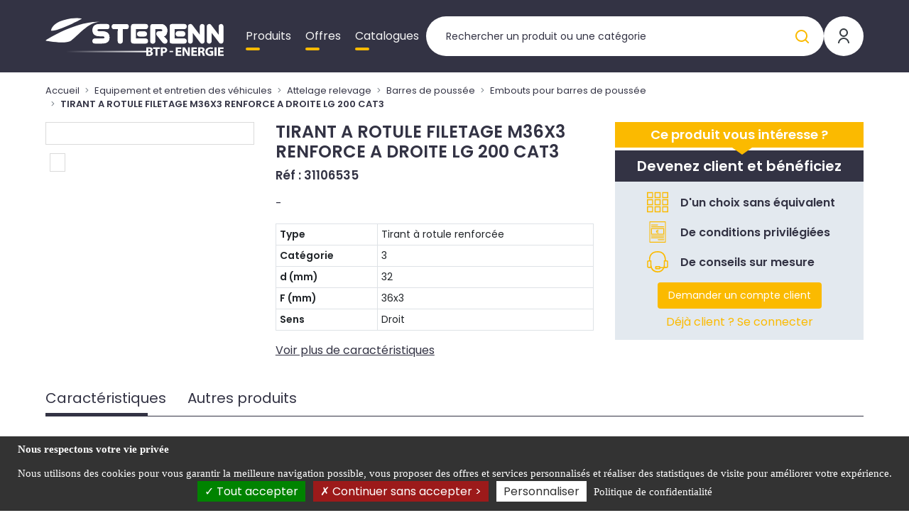

--- FILE ---
content_type: text/html; charset=UTF-8
request_url: https://sterennbtpenergie.fr/tirant-a-rotule-filetage-m36x3-renforce-a-droite-lg-200-cat3--31106535
body_size: 44139
content:

<!DOCTYPE html>
<html class="no-js" lang="fr">
    <head itemscope itemtype="http://schema.org/WebSite">

        <meta charset="utf-8">
        <meta http-equiv="x-ua-compatible" content="ie=edge">
        <meta name="viewport" content="width=device-width, initial-scale=1">
        <meta name="description" content="">
        <title>
              TIRANT A ROTULE FILETAGE M36X3 RENFORCE A DROITE LG 200 CAT3
  |
  STERENN BTP Energie
        </title>

        
                    <link rel="stylesheet" href="/build/fonts.ff1d2e63.css">
            <link rel="stylesheet" href="/build/sbtpenergie.45570ef3.css">
            <link rel="stylesheet" href="/build/1.b4c8cdb6.css"><link rel="stylesheet" href="/build/main.a1e97178.css">

        
        <link rel="icon" type="image/x-icon" href="/build/img/favicon/sbtpenergie/favicon.ico">
<link rel="apple-touch-icon" sizes="57x57" href="/build/img/favicon/sbtpenergie/apple-icon-57x57.png">
<link rel="apple-touch-icon" sizes="60x60" href="/build/img/favicon/sbtpenergie/apple-icon-60x60.png">
<link rel="apple-touch-icon" sizes="72x72" href="/build/img/favicon/sbtpenergie/apple-icon-72x72.png">
<link rel="apple-touch-icon" sizes="76x76" href="/build/img/favicon/sbtpenergie/apple-icon-76x76.png">
<link rel="apple-touch-icon" sizes="114x114" href="/build/img/favicon/sbtpenergie/apple-icon-114x114.png">
<link rel="apple-touch-icon" sizes="120x120" href="/build/img/favicon/sbtpenergie/apple-icon-120x120.png">
<link rel="apple-touch-icon" sizes="144x144" href="/build/img/favicon/sbtpenergie/apple-icon-144x144.png">
<link rel="apple-touch-icon" sizes="152x152" href="/build/img/favicon/sbtpenergie/apple-icon-152x152.png">
<link rel="apple-touch-icon" sizes="180x180" href="/build/img/favicon/sbtpenergie/apple-icon-180x180.png">
<link rel="icon" type="image/png" sizes="192x192"  href="/build/img/favicon/sbtpenergie/android-icon-192x192.png">
<link rel="icon" type="image/png" sizes="32x32" href="/build/img/favicon/sbtpenergie/favicon-32x32.png">
<link rel="icon" type="image/png" sizes="96x96" href="/build/img/favicon/sbtpenergie/favicon-96x96.png">
<link rel="icon" type="image/png" sizes="16x16" href="/build/img/favicon/sbtpenergie/favicon-16x16.png">
<meta name="msapplication-TileImage" content="/build/img/favicon/sbtpenergie/ms-icon-144x144.png">
<meta name="msapplication-TileColor" content="#ffffff">
<meta name="theme-color" content="#ffffff">
<link rel="manifest" href="/build/webmanifest/sbtpenergie/webmanifest.json">


    </head>

    
    <body data-theme="SBTPENERGIE" id="pageProduct" class="pageCatalogue fromStart theme-sbtpenergie   " data-locale="fr">

        <div id="app" data-user-price-type="disabled" data-authorizations="{&quot;ROLE_USER&quot;:false,&quot;ROLE_WEBEXTERNE&quot;:false,&quot;ROLE_WEBCOLLAB&quot;:false,&quot;ROLE_WEB&quot;:false,&quot;ROLE_WEBADMIN&quot;:false}" data-user-id="">
            
                                    <header>
                        



                        <div class="header__content">
                            <div class="container-fluid">
                                <div class="header2023">

                                    <div class="mobilemenu">

                                        <a href="#my-menu" class="mobilemenu_open">
                                            <span></span>
                                            <span></span>
                                            <span></span>
                                        </a>

                                        <div class="d-none">
                                            <nav id="my-menu">
                                                <ul class="firstLevel">
                                                    

<li><span>Produits</span><ul><li class="mm-divider mm-title-univers">
                Nos produits
            </li><li><span>Transmission</span><ul class="secondLevel"><li class="mm-title-categorie"><a href="/transmission-1" class="mm-btn mm-btn_next mm-listitem__btn">
                        Transmission
                        </a></li><li><span>Transmission mécanique</span><ul class="secondLevel"><li class="mm-title-categorie"><a href="/transmission-1/transmission-mecanique" class="mm-btn mm-btn_next mm-listitem__btn">
                        Transmission mécanique
                        </a></li><li><span>Cardans, protection, sécurités</span><ul class="secondLevel"><li class="mm-title-categorie"><a href="/transmission-1/transmission-mecanique/cardans-protection-securites" class="mm-btn mm-btn_next mm-listitem__btn">
                        Cardans, protection, sécurités
                        </a></li><li><a href="/transmission-1/transmission-mecanique/cardans-protection-securites/transmissions-standards">Transmissions standards</a></li><li><a href="/transmission-1/transmission-mecanique/cardans-protection-securites/transmissions-homocinetiques">Transmissions homocinétiques</a></li><li><a href="/transmission-1/transmission-mecanique/cardans-protection-securites/protecteurs-1-2-protecteurs">Protecteurs, 1/2 protecteurs</a></li><li><a href="/transmission-1/transmission-mecanique/cardans-protection-securites/bols-de-protecteur-machine">Bols protecteur côté machine</a></li><li><a href="/transmission-1/transmission-mecanique/cardans-protection-securites/limiteurs-a-boulon-de-rupture">Limiteurs à boulon de rupture</a></li><li><a href="/transmission-1/transmission-mecanique/cardans-protection-securites/limiteurs-a-cames">Limiteurs à cames</a></li><li><a href="/transmission-1/transmission-mecanique/cardans-protection-securites/limiteurs-a-debrayage-automatique">Limiteurs à débrayage automatique</a></li><li><a href="/transmission-1/transmission-mecanique/cardans-protection-securites/limiteurs-a-friction">Limiteurs à friction</a></li><li><a href="/transmission-1/transmission-mecanique/cardans-protection-securites/limiteurs-a-friction-et-roue-libre">Limiteurs à friction et roue libre</a></li><li><a href="/transmission-1/transmission-mecanique/cardans-protection-securites/limiteurs-elastiques">Limiteurs élastiques</a></li><li><a href="/transmission-1/transmission-mecanique/cardans-protection-securites/roues-libres">Roues libres</a></li></ul></li><li><span>Composants transmissions à cardan</span><ul class="secondLevel"><li class="mm-title-categorie"><a href="/transmission-1/transmission-mecanique/composants-transmissions-a-cardan" class="mm-btn mm-btn_next mm-listitem__btn">
                        Composants transmissions à cardan
                        </a></li><li><a href="/transmission-1/transmission-mecanique/composants-transmissions-a-cardan/croisillons-pour-transmissions">Croisillons pour transmissions</a></li><li><a href="/transmission-1/transmission-mecanique/composants-transmissions-a-cardan/machoires-dextremite-standard">Machoires d&#039;extrémité standard</a></li><li><a href="/transmission-1/transmission-mecanique/composants-transmissions-a-cardan/machoires-dextremite-homocinetique">Machoires d&#039;extremité homocinétique</a></li><li><a href="/transmission-1/transmission-mecanique/composants-transmissions-a-cardan/machoires-dextremite-special-ensileuse">Machoires d&#039;extremité spécial ensileuse</a></li><li><a href="/transmission-1/transmission-mecanique/composants-transmissions-a-cardan/machoires-tubes-standards">Machoires tubes standards</a></li><li><a href="/transmission-1/transmission-mecanique/composants-transmissions-a-cardan/joints-complets-standards">Joints complets standards</a></li><li><a href="/transmission-1/transmission-mecanique/composants-transmissions-a-cardan/machoires-tubes-homocinetiques">Machoires tubes homocinétiques</a></li><li><a href="/transmission-1/transmission-mecanique/composants-transmissions-a-cardan/joints-complets-homocinetiques">Joints complets homocinétiques</a></li><li><a href="/transmission-1/transmission-mecanique/composants-transmissions-a-cardan/machoires-a-plateau">Machoires à plateau</a></li><li><a href="/transmission-1/transmission-mecanique/composants-transmissions-a-cardan/machoires-doubles">Machoires doubles</a></li><li><a href="/transmission-1/transmission-mecanique/composants-transmissions-a-cardan/machoires-doubles-homocinetiques">Machoires doubles homocinétiques</a></li><li><a href="/transmission-1/transmission-mecanique/composants-transmissions-a-cardan/tubes-de-transmission">Tubes de transmission</a></li><li><a href="/transmission-1/transmission-mecanique/composants-transmissions-a-cardan/systemes-de-verrouillage-pour-transmissions">Systèmes de verrouillage pour transmissions</a></li><li><a href="/transmission-1/transmission-mecanique/composants-transmissions-a-cardan/disques-de-friction">Disques de friction</a></li><li><a href="/transmission-1/transmission-mecanique/composants-transmissions-a-cardan/composants-de-securites-transmissions">Composants de sécurités transmissions</a></li><li><a href="/transmission-1/transmission-mecanique/composants-transmissions-a-cardan/composants-de-protecteurs-transmissions">Composants de protecteurs transmissions</a></li></ul></li><li><span>Manchons moyeux arbres cannelés</span><ul class="secondLevel"><li class="mm-title-categorie"><a href="/transmission-1/transmission-mecanique/manchons-moyeux-arbres-canneles" class="mm-btn mm-btn_next mm-listitem__btn">
                        Manchons moyeux arbres cannelés
                        </a></li><li><a href="/transmission-1/transmission-mecanique/manchons-moyeux-arbres-canneles/manchons-reducteurs-et-prolongateurs">Manchons réducteurs et prolongateurs</a></li><li><a href="/transmission-1/transmission-mecanique/manchons-moyeux-arbres-canneles/moyeux-canneles">Douilles cannelées</a></li><li><a href="/transmission-1/transmission-mecanique/manchons-moyeux-arbres-canneles/arbres-canneles-pour-transmissions">Arbres cannelés pour transmissions</a></li></ul></li><li><span>Roulements</span><ul class="secondLevel"><li class="mm-title-categorie"><a href="/transmission-1/transmission-mecanique/roulements" class="mm-btn mm-btn_next mm-listitem__btn">
                        Roulements
                        </a></li><li><a href="/transmission-1/transmission-mecanique/roulements/roulements-rigide-a-billes">Roulements</a></li></ul></li><li><span>Paliers</span><ul class="secondLevel"><li class="mm-title-categorie"><a href="/transmission-1/transmission-mecanique/paliers" class="mm-btn mm-btn_next mm-listitem__btn">
                        Paliers
                        </a></li><li><a href="/transmission-1/transmission-mecanique/paliers/palier-applique-carre-fonte">Palier applique carré fonte</a></li><li><a href="/transmission-1/transmission-mecanique/paliers/palier-applique-ovale-fonte">Palier applique ovale fonte</a></li><li><a href="/transmission-1/transmission-mecanique/paliers/palier-applique-rond-fonte">Palier applique rond fonte</a></li><li><a href="/transmission-1/transmission-mecanique/paliers/palier-semelle-classique-fonte">Palier semelle classique fonte</a></li><li><a href="/transmission-1/transmission-mecanique/paliers/palier-semelle-filetee-fonte">Palier semelle filetée fonte</a></li><li><a href="/transmission-1/transmission-mecanique/paliers/paliers-a-semelle-fonte-2-parties">Paliers à semelle fonte 2 parties</a></li><li><a href="/transmission-1/transmission-mecanique/paliers/paliers-applique-ovale-nu-tole">Paliers applique ovale nu tôle</a></li><li><a href="/transmission-1/transmission-mecanique/paliers/paliers-applique-rond-tole">Paliers applique rond tole</a></li><li><a href="/transmission-1/transmission-mecanique/paliers/manchons-de-serrage">Manchons de serrage</a></li><li><a href="/transmission-1/transmission-mecanique/paliers/rondelles-et-ecrous-de-blocage">Rondelles et écrous de blocage</a></li><li><a href="/transmission-1/transmission-mecanique/paliers/accessoires-pour-paliers">Accessoires pour paliers</a></li><li><a href="/transmission-1/transmission-mecanique/paliers/lubrification-outillage-pour-roulements">Lubrification outillage pour roulements</a></li></ul></li><li><span>Bagues à lèvre, bagues bronze, joints et circlips</span><ul class="secondLevel"><li class="mm-title-categorie"><a href="/transmission-1/transmission-mecanique/bagues-a-levre-joints-et-circlips" class="mm-btn mm-btn_next mm-listitem__btn">
                        Bagues à lèvre, bagues bronze, joints et circlips
                        </a></li><li><a href="/transmission-1/transmission-mecanique/bagues-a-levre-joints-et-circlips/bagues-a-levre">Bague à lèvre</a></li><li><a href="/transmission-1/transmission-mecanique/bagues-a-levre-joints-et-circlips/joints-toriques-1">Joints toriques</a></li><li><a href="/transmission-1/transmission-mecanique/bagues-a-levre-joints-et-circlips/joints-cuivre-1">Joints cuivre</a></li><li><a href="/transmission-1/transmission-mecanique/bagues-a-levre-joints-et-circlips/joints-aciers">Joints acier</a></li><li><a href="/transmission-1/transmission-mecanique/bagues-a-levre-joints-et-circlips/circlips-2">Circlips</a></li><li><a href="/transmission-1/transmission-mecanique/bagues-a-levre-joints-et-circlips/bague-bronze-auto-lubrifiee">Bague bronze auto lubrifiée</a></li></ul></li><li><span>Chaine, courroie et accessoire</span><ul class="secondLevel"><li class="mm-title-categorie"><a href="/transmission-1/transmission-mecanique/chaine-courroie-et-accessoire" class="mm-btn mm-btn_next mm-listitem__btn">
                        Chaine, courroie et accessoire
                        </a></li><li><a href="/transmission-1/transmission-mecanique/chaine-courroie-et-accessoire/chaines-a-rouleaux">Chaines à rouleaux</a></li><li><a href="/transmission-1/transmission-mecanique/chaine-courroie-et-accessoire/maillons-attaches-chaines-a-rouleaux">Maillons, attaches chaines à rouleaux</a></li><li><a href="/transmission-1/transmission-mecanique/chaine-courroie-et-accessoire/outils-et-accessoires-chaines">Outils et accessoires chaines</a></li><li><a href="/transmission-1/transmission-mecanique/chaine-courroie-et-accessoire/pignon-a-moyeu-amovible">Pignon à moyeu amovible</a></li><li><a href="/transmission-1/transmission-mecanique/chaine-courroie-et-accessoire/pignons-2">Pignons</a></li><li><a href="/transmission-1/transmission-mecanique/chaine-courroie-et-accessoire/courroies-2">Courroies</a></li><li><a href="/transmission-1/transmission-mecanique/chaine-courroie-et-accessoire/poulies-veco-trapezoidales">Poulies Veco trapézoidales</a></li><li><a href="/transmission-1/transmission-mecanique/chaine-courroie-et-accessoire/moyeux-amovibles">Moyeux amovibles</a></li><li><a href="/transmission-1/transmission-mecanique/chaine-courroie-et-accessoire/accouplements">Accouplements</a></li><li><a href="/transmission-1/transmission-mecanique/chaine-courroie-et-accessoire/plots-anti-vibratoires">Plots anti-vibratoires</a></li></ul></li><li><span>Boitiers de transmission</span><ul class="secondLevel"><li class="mm-title-categorie"><a href="/transmission-1/transmission-mecanique/boitiers-de-transmission" class="mm-btn mm-btn_next mm-listitem__btn">
                        Boitiers de transmission
                        </a></li><li><a href="/transmission-1/transmission-mecanique/boitiers-de-transmission/boitiers-de-transmissions-complets">Boîtiers de gyrobroyeurs</a></li></ul></li><li><span>Moteurs électriques et variateurs</span><ul class="secondLevel"><li class="mm-title-categorie"><a href="/transmission-1/transmission-mecanique/moteurs-electriques-et-variateurs" class="mm-btn mm-btn_next mm-listitem__btn">
                        Moteurs électriques et variateurs
                        </a></li><li><a href="/transmission-1/transmission-mecanique/moteurs-electriques-et-variateurs/moteurs-electriques-et-accessoires">Moteurs électriques et accessoires</a></li><li><a href="/transmission-1/transmission-mecanique/moteurs-electriques-et-variateurs/variateurs">Variateurs</a></li></ul></li><li><span>Réducteurs</span><ul class="secondLevel"><li class="mm-title-categorie"><a href="/transmission-1/transmission-mecanique/reducteurs" class="mm-btn mm-btn_next mm-listitem__btn">
                        Réducteurs
                        </a></li><li><a href="/transmission-1/transmission-mecanique/reducteurs/reducteurs-roue-et-vis-vf">Réducteurs roue et vis VF</a></li><li><a href="/transmission-1/transmission-mecanique/reducteurs/reducteurs-roue-et-vis-w">Réducteurs roue et vis W</a></li></ul></li></ul></li><li><span>Transmission hydraulique</span><ul class="secondLevel"><li class="mm-title-categorie"><a href="/transmission-1/transmission-hydraulique" class="mm-btn mm-btn_next mm-listitem__btn">
                        Transmission hydraulique
                        </a></li><li><span>Pompes, moteurs hydrauliques</span><ul class="secondLevel"><li class="mm-title-categorie"><a href="/transmission-1/transmission-hydraulique/pompes-moteurs-hydrauliques" class="mm-btn mm-btn_next mm-listitem__btn">
                        Pompes, moteurs hydrauliques
                        </a></li><li><a href="/transmission-1/transmission-hydraulique/pompes-moteurs-hydrauliques/moteurs-hydrauliques">Moteurs hydrauliques</a></li><li><a href="/transmission-1/transmission-hydraulique/pompes-moteurs-hydrauliques/pompes-hydrauliques">Pompes hydrauliques</a></li></ul></li><li><span>Vérins</span><ul class="secondLevel"><li class="mm-title-categorie"><a href="/transmission-1/transmission-hydraulique/verins-1" class="mm-btn mm-btn_next mm-listitem__btn">
                        Vérins
                        </a></li><li><a href="/transmission-1/transmission-hydraulique/verins-1/verins-doubles-effets-tige-nue-fond-nu">Vérins doubles effets tige nue fond nu</a></li><li><a href="/transmission-1/transmission-hydraulique/verins-1/pieces-detachees-de-verins-hydrauliques">Pièces détachées de vérins hydrauliques</a></li></ul></li><li><span>Distributeurs</span><ul class="secondLevel"><li class="mm-title-categorie"><a href="/transmission-1/transmission-hydraulique/distributeurs" class="mm-btn mm-btn_next mm-listitem__btn">
                        Distributeurs
                        </a></li><li><a href="/transmission-1/transmission-hydraulique/distributeurs/distributeurs-electro-valves">Distributeurs, électro-valves</a></li></ul></li><li><span>Accessoires circuit hydraulique</span><ul class="secondLevel"><li class="mm-title-categorie"><a href="/transmission-1/transmission-hydraulique/accessoires-circuit-hydraulique" class="mm-btn mm-btn_next mm-listitem__btn">
                        Accessoires circuit hydraulique
                        </a></li><li><a href="/transmission-1/transmission-hydraulique/accessoires-circuit-hydraulique/flexibles-hydrauliques">Flexibles hydrauliques</a></li><li><a href="/transmission-1/transmission-hydraulique/accessoires-circuit-hydraulique/colliers-pour-tuyaux-hydrauliques">Colliers pour tuyaux hydrauliques</a></li><li><a href="/transmission-1/transmission-hydraulique/accessoires-circuit-hydraulique/jupes-pour-flexible-hydraulique">Jupes pour flexible hydraulique</a></li><li><a href="/transmission-1/transmission-hydraulique/accessoires-circuit-hydraulique/embouts-a-visser">Embouts à visser</a></li><li><a href="/transmission-1/transmission-hydraulique/accessoires-circuit-hydraulique/embouts-a-sertir">Embouts à sertir</a></li><li><a href="/transmission-1/transmission-hydraulique/accessoires-circuit-hydraulique/adaptateurs-pour-circuits-hydrauliques">Adaptateurs pour circuits hydrauliques</a></li><li><a href="/transmission-1/transmission-hydraulique/accessoires-circuit-hydraulique/raccords-unions-circuits-hydrauliques">Raccords unions circuits hydrauliques</a></li><li><a href="/transmission-1/transmission-hydraulique/accessoires-circuit-hydraulique/coudes-tes-croix-hydrauliques">Coudes, tés, croix hydrauliques</a></li><li><a href="/transmission-1/transmission-hydraulique/accessoires-circuit-hydraulique/obturateurs-circuits-hydrauliques">Obturateurs circuits hydrauliques</a></li><li><a href="/transmission-1/transmission-hydraulique/accessoires-circuit-hydraulique/banjos-vis-pour-circuits-hydrauliques">Banjos, vis pour circuits hydrauliques</a></li><li><a href="/transmission-1/transmission-hydraulique/accessoires-circuit-hydraulique/bagues-olives-ecrous">Bagues, olives, écrous</a></li><li><a href="/transmission-1/transmission-hydraulique/accessoires-circuit-hydraulique/coupleurs-hydrauliques">Coupleurs hydrauliques</a></li><li><a href="/transmission-1/transmission-hydraulique/accessoires-circuit-hydraulique/valves-hydrauliques">Valves hydrauliques</a></li><li><a href="/transmission-1/transmission-hydraulique/accessoires-circuit-hydraulique/filtration-hydraulique">Filtration hydraulique</a></li><li><a href="/transmission-1/transmission-hydraulique/accessoires-circuit-hydraulique/pieces-et-accessoires-de-circuits-hydrauliques">Pièces et accessoires de circuits hydrauliques</a></li></ul></li><li><span>Composants pneumatiques</span><ul class="secondLevel"><li class="mm-title-categorie"><a href="/transmission-1/transmission-hydraulique/composants-pneumatiques" class="mm-btn mm-btn_next mm-listitem__btn">
                        Composants pneumatiques
                        </a></li><li><a href="/transmission-1/transmission-hydraulique/composants-pneumatiques/raccords-pneumatiques">Raccords pneumatiques</a></li><li><a href="/transmission-1/transmission-hydraulique/composants-pneumatiques/accessoires-pneumatiques">Accessoires pneumatiques</a></li></ul></li></ul></li></ul></li><li><span>Outillage, équipement atelier, peinture, chimie</span><ul class="secondLevel"><li class="mm-title-categorie"><a href="/outillage-equipement-atelier-peinture-chimie" class="mm-btn mm-btn_next mm-listitem__btn">
                        Outillage, équipement atelier, peinture, chimie
                        </a></li><li><span>Outillage et équipements d&#039;atelier</span><ul class="secondLevel"><li class="mm-title-categorie"><a href="/outillage-equipement-atelier-peinture-chimie/outillage-et-equipements-datelier" class="mm-btn mm-btn_next mm-listitem__btn">
                        Outillage et équipements d&#039;atelier
                        </a></li><li><span>Equipements d&#039;atelier et manutention</span><ul class="secondLevel"><li class="mm-title-categorie"><a href="/outillage-equipement-atelier-peinture-chimie/outillage-et-equipements-datelier/equipements-datelier-et-manutention" class="mm-btn mm-btn_next mm-listitem__btn">
                        Equipements d&#039;atelier et manutention
                        </a></li><li><a href="/outillage-equipement-atelier-peinture-chimie/outillage-et-equipements-datelier/equipements-datelier-et-manutention/servantes-accessoires-et-etablis">Servantes, accessoires et établis</a></li><li><a href="/outillage-equipement-atelier-peinture-chimie/outillage-et-equipements-datelier/equipements-datelier-et-manutention/boites-a-outils">Boîtes à outils</a></li><li><a href="/outillage-equipement-atelier-peinture-chimie/outillage-et-equipements-datelier/equipements-datelier-et-manutention/armoires-et-casiers-de-rangement">Armoires et casiers de rangement</a></li><li><a href="/outillage-equipement-atelier-peinture-chimie/outillage-et-equipements-datelier/equipements-datelier-et-manutention/outils-de-levage-et-de-manutention">Outils de levage et de manutention</a></li><li><a href="/outillage-equipement-atelier-peinture-chimie/outillage-et-equipements-datelier/equipements-datelier-et-manutention/perceuses-a-colonne-toures-a-meuler-etaux-et-accessoires">Perceuses à colonne, tourets à meuler, étaux et accessoires</a></li><li><a href="/outillage-equipement-atelier-peinture-chimie/outillage-et-equipements-datelier/equipements-datelier-et-manutention/abrasifs-manuels">Abrasifs manuels</a></li><li><a href="/outillage-equipement-atelier-peinture-chimie/outillage-et-equipements-datelier/equipements-datelier-et-manutention/presses-hydrauliques">Presses hydrauliques</a></li><li><a href="/outillage-equipement-atelier-peinture-chimie/outillage-et-equipements-datelier/equipements-datelier-et-manutention/crics-chandelles-1">Crics, chandelles</a></li><li><a href="/outillage-equipement-atelier-peinture-chimie/outillage-et-equipements-datelier/equipements-datelier-et-manutention/stockage-et-cuves">Stockage et cuves</a></li><li><a href="/outillage-equipement-atelier-peinture-chimie/outillage-et-equipements-datelier/equipements-datelier-et-manutention/generateurs-dair-chaud-thermobile">Générateurs d&#039;air chaud THERMOBILE</a></li><li><a href="/outillage-equipement-atelier-peinture-chimie/outillage-et-equipements-datelier/equipements-datelier-et-manutention/nettoyage-degraissage-des-pieces">Nettoyage dégraissage des pièces</a></li><li><a href="/outillage-equipement-atelier-peinture-chimie/outillage-et-equipements-datelier/equipements-datelier-et-manutention/accessoires-pour-generateurs-dair-chaud-thermobile">Accessoires pour générateurs d&#039;air chaud THERMOBILE</a></li><li><a href="/outillage-equipement-atelier-peinture-chimie/outillage-et-equipements-datelier/equipements-datelier-et-manutention/pieces-detachees-thermobile">Pièces détachées</a></li></ul></li><li><span>Outillages à main atelier</span><ul class="secondLevel"><li class="mm-title-categorie"><a href="/outillage-equipement-atelier-peinture-chimie/outillage-et-equipements-datelier/outillages-a-main-atelier" class="mm-btn mm-btn_next mm-listitem__btn">
                        Outillages à main atelier
                        </a></li><li><a href="/outillage-equipement-atelier-peinture-chimie/outillage-et-equipements-datelier/outillages-a-main-atelier/cles-plates-mixtes-et-a-pipes">Clés plates mixtes et à pipes</a></li><li><a href="/outillage-equipement-atelier-peinture-chimie/outillage-et-equipements-datelier/outillages-a-main-atelier/cliquets-douilles-et-accessoires">Cliquets douilles et accessoires</a></li><li><a href="/outillage-equipement-atelier-peinture-chimie/outillage-et-equipements-datelier/outillages-a-main-atelier/pinces-multiprises-universelles-et-a-bec">Pinces multiprises, universelles et à bec</a></li><li><a href="/outillage-equipement-atelier-peinture-chimie/outillage-et-equipements-datelier/outillages-a-main-atelier/pinces-coupantes-tenailles-et-coupes-boulon">Pinces coupantes, tenailles et coupes boulon</a></li><li><a href="/outillage-equipement-atelier-peinture-chimie/outillage-et-equipements-datelier/outillages-a-main-atelier/pinces-etaux-pinces-a-riveter-et-serres-joints">Pinces étaux, pinces à riveter et serres-joints</a></li><li><a href="/outillage-equipement-atelier-peinture-chimie/outillage-et-equipements-datelier/outillages-a-main-atelier/pinces-circlips-et-pinces-delectriciens">Pinces circlips et pinces d&#039;électriciens</a></li><li><a href="/outillage-equipement-atelier-peinture-chimie/outillage-et-equipements-datelier/outillages-a-main-atelier/tournevis-et-cles-males">Tournevis et clés mâles</a></li><li><a href="/outillage-equipement-atelier-peinture-chimie/outillage-et-equipements-datelier/outillages-a-main-atelier/embouts-de-vissage">Embouts de vissage</a></li><li><a href="/outillage-equipement-atelier-peinture-chimie/outillage-et-equipements-datelier/outillages-a-main-atelier/cles-a-molette-cles-serre-tube-et-cles-a-filtre">Clés à molette, clés serre-tube et clés à filtre</a></li><li><a href="/outillage-equipement-atelier-peinture-chimie/outillage-et-equipements-datelier/outillages-a-main-atelier/marteaux-et-outils-de-frappe">Marteaux et outils de frappe</a></li><li><a href="/outillage-equipement-atelier-peinture-chimie/outillage-et-equipements-datelier/outillages-a-main-atelier/mesures-controles-tracage">Mesures, contrôles, traçage</a></li><li><a href="/outillage-equipement-atelier-peinture-chimie/outillage-et-equipements-datelier/outillages-a-main-atelier/scies-couteaux-limes">Scies, couteaux, limes</a></li><li><a href="/outillage-equipement-atelier-peinture-chimie/outillage-et-equipements-datelier/outillages-a-main-atelier/tarauds-filieres-extracteurs">Tarauds filières extracteurs</a></li><li><a href="/outillage-equipement-atelier-peinture-chimie/outillage-et-equipements-datelier/outillages-a-main-atelier/outillages-pour-les-pneus">Outillages pour les pneus</a></li><li><a href="/outillage-equipement-atelier-peinture-chimie/outillage-et-equipements-datelier/outillages-a-main-atelier/outillages-vitres">Outillages vitres</a></li><li><a href="/outillage-equipement-atelier-peinture-chimie/outillage-et-equipements-datelier/outillages-a-main-atelier/outillages-mecaniques-motoculture">Outillages mécaniques motoculture</a></li></ul></li><li><span>Matériels et accessoires de graissage et lubrification</span><ul class="secondLevel"><li class="mm-title-categorie"><a href="/outillage-equipement-atelier-peinture-chimie/outillage-et-equipements-datelier/materiels-et-accessoires-de-graissage-et-lubrification" class="mm-btn mm-btn_next mm-listitem__btn">
                        Matériels et accessoires de graissage et lubrification
                        </a></li><li><a href="/outillage-equipement-atelier-peinture-chimie/outillage-et-equipements-datelier/materiels-et-accessoires-de-graissage-et-lubrification/pompes-et-pistolets-de-graissage">Pompes et pistolets de graissage</a></li><li><a href="/outillage-equipement-atelier-peinture-chimie/outillage-et-equipements-datelier/materiels-et-accessoires-de-graissage-et-lubrification/flexibles-agrafes-et-accessoires-de-graissage">Flexibles, agrafes et accessoires de graissage</a></li><li><a href="/outillage-equipement-atelier-peinture-chimie/outillage-et-equipements-datelier/materiels-et-accessoires-de-graissage-et-lubrification/surpresseurs-et-pompes-de-remplissage">Surpresseurs et pompes de remplissage</a></li><li><a href="/outillage-equipement-atelier-peinture-chimie/outillage-et-equipements-datelier/materiels-et-accessoires-de-graissage-et-lubrification/burettes-seringues">Burettes, seringues</a></li><li><a href="/outillage-equipement-atelier-peinture-chimie/outillage-et-equipements-datelier/materiels-et-accessoires-de-graissage-et-lubrification/graisseurs">Graisseurs</a></li><li><a href="/outillage-equipement-atelier-peinture-chimie/outillage-et-equipements-datelier/materiels-et-accessoires-de-graissage-et-lubrification/bouchons-de-vidange">Bouchons de vidange</a></li></ul></li><li><span>Compresseurs d&#039;air et accessoires</span><ul class="secondLevel"><li class="mm-title-categorie"><a href="/outillage-equipement-atelier-peinture-chimie/outillage-et-equipements-datelier/compresseurs-dair-et-accessoires-groupes-electrogenes" class="mm-btn mm-btn_next mm-listitem__btn">
                        Compresseurs d&#039;air et accessoires
                        </a></li><li><a href="/outillage-equipement-atelier-peinture-chimie/outillage-et-equipements-datelier/compresseurs-dair-et-accessoires-groupes-electrogenes/compresseurs-a-air">Compresseurs à air</a></li><li><a href="/outillage-equipement-atelier-peinture-chimie/outillage-et-equipements-datelier/compresseurs-dair-et-accessoires-groupes-electrogenes/outillage-air-comprime">Outillage air comprimé</a></li><li><a href="/outillage-equipement-atelier-peinture-chimie/outillage-et-equipements-datelier/compresseurs-dair-et-accessoires-groupes-electrogenes/gonflage-controle-pression">Gonflage, contrôle pression</a></li><li><a href="/outillage-equipement-atelier-peinture-chimie/outillage-et-equipements-datelier/compresseurs-dair-et-accessoires-groupes-electrogenes/pieces-et-accessoires-compresseurs">Pièces et accessoires compresseurs</a></li><li><a href="/outillage-equipement-atelier-peinture-chimie/outillage-et-equipements-datelier/compresseurs-dair-et-accessoires-groupes-electrogenes/composition-circuit-air-comprime">Composition circuit air comprimé</a></li><li><a href="/outillage-equipement-atelier-peinture-chimie/outillage-et-equipements-datelier/compresseurs-dair-et-accessoires-groupes-electrogenes/tuyaux-air-comprime">Tuyaux air comprimé</a></li></ul></li><li><span>Contrôle, charge batteries</span><ul class="secondLevel"><li class="mm-title-categorie"><a href="/outillage-equipement-atelier-peinture-chimie/outillage-et-equipements-datelier/controle-charge-batteries" class="mm-btn mm-btn_next mm-listitem__btn">
                        Contrôle, charge batteries
                        </a></li><li><a href="/outillage-equipement-atelier-peinture-chimie/outillage-et-equipements-datelier/controle-charge-batteries/chargeurs-de-batteries">Chargeurs de batteries CTEK</a></li><li><a href="/outillage-equipement-atelier-peinture-chimie/outillage-et-equipements-datelier/controle-charge-batteries/accessoires-pour-bornes-de-recharges-electriques">Chargeurs de batteries GYS</a></li><li><a href="/outillage-equipement-atelier-peinture-chimie/outillage-et-equipements-datelier/controle-charge-batteries/chargeurs-de-batteries-noco">Chargeurs de batteries NOCO</a></li><li><a href="/outillage-equipement-atelier-peinture-chimie/outillage-et-equipements-datelier/controle-charge-batteries/chargeurs-de-batteries-techni-power">Chargeurs de batteries TECHNI-POWER</a></li><li><a href="/outillage-equipement-atelier-peinture-chimie/outillage-et-equipements-datelier/controle-charge-batteries/accessoires-chargeurs">Accessoires chargeurs</a></li><li><a href="/outillage-equipement-atelier-peinture-chimie/outillage-et-equipements-datelier/controle-charge-batteries/testeurs-de-batteries">Testeurs de batteries</a></li><li><a href="/outillage-equipement-atelier-peinture-chimie/outillage-et-equipements-datelier/controle-charge-batteries/boosters">Boosters GYS</a></li><li><a href="/outillage-equipement-atelier-peinture-chimie/outillage-et-equipements-datelier/controle-charge-batteries/boosters-noco">Boosters NOCO</a></li><li><a href="/outillage-equipement-atelier-peinture-chimie/outillage-et-equipements-datelier/controle-charge-batteries/boosters-divers">Boosters KS</a></li><li><a href="/outillage-equipement-atelier-peinture-chimie/outillage-et-equipements-datelier/controle-charge-batteries/boosters-ctek">Boosters CTEK</a></li><li><a href="/outillage-equipement-atelier-peinture-chimie/outillage-et-equipements-datelier/controle-charge-batteries/outils-de-sauvegarde-et-diagnostic-pour-vehicules">Outils de sauvegarde et diagnostic pour véhicules</a></li><li><a href="/outillage-equipement-atelier-peinture-chimie/outillage-et-equipements-datelier/controle-charge-batteries/panneaux-solaires">Panneaux solaires</a></li><li><a href="/outillage-equipement-atelier-peinture-chimie/outillage-et-equipements-datelier/controle-charge-batteries/bornes-de-recharges-electriques">Chargeurs véhicules électriques</a></li><li><a href="/outillage-equipement-atelier-peinture-chimie/outillage-et-equipements-datelier/controle-charge-batteries/stations-electriques-mobiles">Stations électriques mobiles</a></li><li><a href="/outillage-equipement-atelier-peinture-chimie/outillage-et-equipements-datelier/controle-charge-batteries/accessoires-chargeurs-gys">Accessoires chargeurs GYS</a></li></ul></li><li><span>Outillage électroportatif</span><ul class="secondLevel"><li class="mm-title-categorie"><a href="/outillage-equipement-atelier-peinture-chimie/outillage-et-equipements-datelier/outillages-electroportatif" class="mm-btn mm-btn_next mm-listitem__btn">
                        Outillage électroportatif
                        </a></li><li><a href="/outillage-equipement-atelier-peinture-chimie/outillage-et-equipements-datelier/outillages-electroportatif/perceuses">Perceuses</a></li><li><a href="/outillage-equipement-atelier-peinture-chimie/outillage-et-equipements-datelier/outillages-electroportatif/meuleuses">Meuleuses</a></li><li><a href="/outillage-equipement-atelier-peinture-chimie/outillage-et-equipements-datelier/outillages-electroportatif/cles-a-chocs-sur-batterie">Clés à chocs sur batterie</a></li><li><a href="/outillage-equipement-atelier-peinture-chimie/outillage-et-equipements-datelier/outillages-electroportatif/decapeurs-thermiques">Décapeurs thermiques</a></li><li><a href="/outillage-equipement-atelier-peinture-chimie/outillage-et-equipements-datelier/outillages-electroportatif/perforateurs">Perforateurs</a></li><li><a href="/outillage-equipement-atelier-peinture-chimie/outillage-et-equipements-datelier/outillages-electroportatif/souffleurs-2">Souffleurs</a></li><li><a href="/outillage-equipement-atelier-peinture-chimie/outillage-et-equipements-datelier/outillages-electroportatif/pieces-et-accessoires-electroportatif">Pièces et accessoires électroportatif</a></li></ul></li><li><span>Consommables électroportatif</span><ul class="secondLevel"><li class="mm-title-categorie"><a href="/outillage-equipement-atelier-peinture-chimie/outillage-et-equipements-datelier/consommables-electroportatif" class="mm-btn mm-btn_next mm-listitem__btn">
                        Consommables électroportatif
                        </a></li><li><a href="/outillage-equipement-atelier-peinture-chimie/outillage-et-equipements-datelier/consommables-electroportatif/disques-a-tronconner">Disques à tronçonner</a></li><li><a href="/outillage-equipement-atelier-peinture-chimie/outillage-et-equipements-datelier/consommables-electroportatif/disques-a-ebarber">Disques à ébarber</a></li><li><a href="/outillage-equipement-atelier-peinture-chimie/outillage-et-equipements-datelier/consommables-electroportatif/disques-pour-meuleuse-delta-force">Disques pour meuleuse DELTA FORCE</a></li><li><a href="/outillage-equipement-atelier-peinture-chimie/outillage-et-equipements-datelier/consommables-electroportatif/disques-a-lamelles">Disques à lamelles et à décaper</a></li><li><a href="/outillage-equipement-atelier-peinture-chimie/outillage-et-equipements-datelier/consommables-electroportatif/disques-et-bandes-abrasifs-electroportatifs">Disques et bandes abrasifs électroportatifs</a></li><li><a href="/outillage-equipement-atelier-peinture-chimie/outillage-et-equipements-datelier/consommables-electroportatif/forets">Forets</a></li><li><a href="/outillage-equipement-atelier-peinture-chimie/outillage-et-equipements-datelier/consommables-electroportatif/fraises-et-limes">Fraises et scies cloches</a></li><li><a href="/outillage-equipement-atelier-peinture-chimie/outillage-et-equipements-datelier/consommables-electroportatif/brosses-metalliques">Brosses métalliques</a></li><li><a href="/outillage-equipement-atelier-peinture-chimie/outillage-et-equipements-datelier/consommables-electroportatif/lames-de-scie-electroportatifs">Lames de scie électroportatifs</a></li><li><a href="/outillage-equipement-atelier-peinture-chimie/outillage-et-equipements-datelier/consommables-electroportatif/disques-fibre-metal">Disques fibre métal</a></li></ul></li><li><span>Lavage, nettoyage</span><ul class="secondLevel"><li class="mm-title-categorie"><a href="/outillage-equipement-atelier-peinture-chimie/outillage-et-equipements-datelier/lavage-nettoyage" class="mm-btn mm-btn_next mm-listitem__btn">
                        Lavage, nettoyage
                        </a></li><li><a href="/outillage-equipement-atelier-peinture-chimie/outillage-et-equipements-datelier/lavage-nettoyage/nettoyeurs-haute-pression">Nettoyeurs haute pression</a></li><li><a href="/outillage-equipement-atelier-peinture-chimie/outillage-et-equipements-datelier/lavage-nettoyage/accessoires-nettoyeurs-haute-pression">Accessoires nettoyeurs haute pression</a></li><li><a href="/outillage-equipement-atelier-peinture-chimie/outillage-et-equipements-datelier/lavage-nettoyage/pieces-nettoyeurs-haute-pression">Pièces nettoyeurs haute pression</a></li><li><a href="/outillage-equipement-atelier-peinture-chimie/outillage-et-equipements-datelier/lavage-nettoyage/aspirateurs">Aspirateurs</a></li><li><a href="/outillage-equipement-atelier-peinture-chimie/outillage-et-equipements-datelier/lavage-nettoyage/consommables-et-accessoires-daspirateurs">Consommables et accessoires d&#039;aspirateurs</a></li><li><a href="/outillage-equipement-atelier-peinture-chimie/outillage-et-equipements-datelier/lavage-nettoyage/autolaveuses">Autolaveuses</a></li><li><a href="/outillage-equipement-atelier-peinture-chimie/outillage-et-equipements-datelier/lavage-nettoyage/accessoires-pour-autolaveuses">Pièces et accessoires pour autolaveuses</a></li><li><a href="/outillage-equipement-atelier-peinture-chimie/outillage-et-equipements-datelier/lavage-nettoyage/balayeuses-et-pieces-pour-balayeuses">Balayeuses et pièces pour balayeuses</a></li><li><a href="/outillage-equipement-atelier-peinture-chimie/outillage-et-equipements-datelier/lavage-nettoyage/desherbeur-a-brosse-et-accessoires">Désherbeur à brosse et accessoires</a></li></ul></li><li><span>Postes à souder, découper et consommables</span><ul class="secondLevel"><li class="mm-title-categorie"><a href="/outillage-equipement-atelier-peinture-chimie/outillage-et-equipements-datelier/postes-a-souder-decouper-et-consommables" class="mm-btn mm-btn_next mm-listitem__btn">
                        Postes à souder, découper et consommables
                        </a></li><li><a href="/outillage-equipement-atelier-peinture-chimie/outillage-et-equipements-datelier/postes-a-souder-decouper-et-consommables/postes-a-souder-a-larc-et-fers-a-souder">Postes à souder à l&#039;arc et fers à souder</a></li><li><a href="/outillage-equipement-atelier-peinture-chimie/outillage-et-equipements-datelier/postes-a-souder-decouper-et-consommables/consommables-pour-soudure-a-larc">Consommables pour soudure à l&#039;arc</a></li><li><a href="/outillage-equipement-atelier-peinture-chimie/outillage-et-equipements-datelier/postes-a-souder-decouper-et-consommables/accessoires-pour-soudure-a-larc">Accessoires pour soudure à l&#039;arc</a></li><li><a href="/outillage-equipement-atelier-peinture-chimie/outillage-et-equipements-datelier/postes-a-souder-decouper-et-consommables/pieces-detachees-pour-soudure-arc">Pièces détachées pour soudure à l&#039;arc, MIG, TIG et plasma</a></li><li><a href="/outillage-equipement-atelier-peinture-chimie/outillage-et-equipements-datelier/postes-a-souder-decouper-et-consommables/postes-a-souder-flamme">Postes à souder flamme</a></li><li><a href="/outillage-equipement-atelier-peinture-chimie/outillage-et-equipements-datelier/postes-a-souder-decouper-et-consommables/pieces-detachees-et-accessoires-pour-soudure-flamme">Pièces détachées et accessoires pour soudure flamme</a></li><li><a href="/outillage-equipement-atelier-peinture-chimie/outillage-et-equipements-datelier/postes-a-souder-decouper-et-consommables/chauffage-par-induction">Chauffage par induction</a></li></ul></li><li><span>Outillages du bâtiment</span><ul class="secondLevel"><li class="mm-title-categorie"><a href="/outillage-equipement-atelier-peinture-chimie/outillage-et-equipements-datelier/outillages-du-batiment" class="mm-btn mm-btn_next mm-listitem__btn">
                        Outillages du bâtiment
                        </a></li><li><a href="/outillage-equipement-atelier-peinture-chimie/outillage-et-equipements-datelier/outillages-du-batiment/truelles-platoirs-et-taloches">Truelles, platoirs et taloches</a></li><li><a href="/outillage-equipement-atelier-peinture-chimie/outillage-et-equipements-datelier/outillages-du-batiment/pelles-et-pioches">Pelles et pioches</a></li><li><a href="/outillage-equipement-atelier-peinture-chimie/outillage-et-equipements-datelier/outillages-du-batiment/burins-ciseaux-broches-et-pinces-a-decoffrer">Burins, ciseaux, broches et pinces à décoffrer</a></li><li><a href="/outillage-equipement-atelier-peinture-chimie/outillage-et-equipements-datelier/outillages-du-batiment/balais-et-racloirs">Balais et racloirs</a></li><li><a href="/outillage-equipement-atelier-peinture-chimie/outillage-et-equipements-datelier/outillages-du-batiment/auges-et-seaux">Auges et seaux</a></li><li><a href="/outillage-equipement-atelier-peinture-chimie/outillage-et-equipements-datelier/outillages-du-batiment/echelles-escabeaux-et-tretaux">Echelles, escabeaux et trétaux</a></li></ul></li><li><span>Groupes électrogènes et accessoires</span><ul class="secondLevel"><li class="mm-title-categorie"><a href="/outillage-equipement-atelier-peinture-chimie/outillage-et-equipements-datelier/groupes-electrogenes-et-accessoires" class="mm-btn mm-btn_next mm-listitem__btn">
                        Groupes électrogènes et accessoires
                        </a></li><li><a href="/outillage-equipement-atelier-peinture-chimie/outillage-et-equipements-datelier/groupes-electrogenes-et-accessoires/groupes-electrogenes-1">Groupes électrogènes</a></li><li><a href="/outillage-equipement-atelier-peinture-chimie/outillage-et-equipements-datelier/groupes-electrogenes-et-accessoires/accessoires-pour-groupes-electrogenes">Accessoires pour groupes électrogènes</a></li></ul></li></ul></li><li><span>Lubrification, graissage, produits d&#039;entretien et maintenance</span><ul class="secondLevel"><li class="mm-title-categorie"><a href="/outillage-equipement-atelier-peinture-chimie/lubrification-graissage-produits-dentretien-et-maintenance" class="mm-btn mm-btn_next mm-listitem__btn">
                        Lubrification, graissage, produits d&#039;entretien et maintenance
                        </a></li><li><span>Graisses, huiles, liquide de refroidissement, lave glace</span><ul class="secondLevel"><li class="mm-title-categorie"><a href="/outillage-equipement-atelier-peinture-chimie/lubrification-graissage-produits-dentretien-et-maintenance/graisses-huiles-liquide-de-refroidissement-lave-glace" class="mm-btn mm-btn_next mm-listitem__btn">
                        Graisses, huiles, liquide de refroidissement, lave glace
                        </a></li><li><a href="/outillage-equipement-atelier-peinture-chimie/lubrification-graissage-produits-dentretien-et-maintenance/graisses-huiles-liquide-de-refroidissement-lave-glace/liquides-de-refroidissement-antigel-et-lave-glace">Liquides de refroidissement et lave-glace</a></li><li><a href="/outillage-equipement-atelier-peinture-chimie/lubrification-graissage-produits-dentretien-et-maintenance/graisses-huiles-liquide-de-refroidissement-lave-glace/huiles">Huiles</a></li><li><a href="/outillage-equipement-atelier-peinture-chimie/lubrification-graissage-produits-dentretien-et-maintenance/graisses-huiles-liquide-de-refroidissement-lave-glace/graisses">Graisses</a></li><li><a href="/outillage-equipement-atelier-peinture-chimie/lubrification-graissage-produits-dentretien-et-maintenance/graisses-huiles-liquide-de-refroidissement-lave-glace/ad-blue-carburant">AD Blue, carburant</a></li></ul></li><li><span>Dégrippants, produits d&#039;entretien et maintenance</span><ul class="secondLevel"><li class="mm-title-categorie"><a href="/outillage-equipement-atelier-peinture-chimie/lubrification-graissage-produits-dentretien-et-maintenance/degrippants-produits-dentretien-et-maintenance" class="mm-btn mm-btn_next mm-listitem__btn">
                        Dégrippants, produits d&#039;entretien et maintenance
                        </a></li><li><a href="/outillage-equipement-atelier-peinture-chimie/lubrification-graissage-produits-dentretien-et-maintenance/degrippants-produits-dentretien-et-maintenance/degrippants">Dégrippants</a></li><li><a href="/outillage-equipement-atelier-peinture-chimie/lubrification-graissage-produits-dentretien-et-maintenance/degrippants-produits-dentretien-et-maintenance/produits-dentretien-et-de-maintenance">Produits d&#039;entretien et de maintenance</a></li><li><a href="/outillage-equipement-atelier-peinture-chimie/lubrification-graissage-produits-dentretien-et-maintenance/degrippants-produits-dentretien-et-maintenance/usinage-detection-des-defauts">Usinage, détection des défauts</a></li></ul></li></ul></li><li><span>Transfert des fluides</span><ul class="secondLevel"><li class="mm-title-categorie"><a href="/outillage-equipement-atelier-peinture-chimie/transfert-des-fluides" class="mm-btn mm-btn_next mm-listitem__btn">
                        Transfert des fluides
                        </a></li><li><span>Matériel</span><ul class="secondLevel"><li class="mm-title-categorie"><a href="/outillage-equipement-atelier-peinture-chimie/transfert-des-fluides/materiel" class="mm-btn mm-btn_next mm-listitem__btn">
                        Matériel
                        </a></li><li><a href="/outillage-equipement-atelier-peinture-chimie/transfert-des-fluides/materiel/pompes-stations-de-transfert">Pompes stations de transfert</a></li><li><a href="/outillage-equipement-atelier-peinture-chimie/transfert-des-fluides/materiel/pompes-vide-futs">Pompes vide-fûts</a></li><li><a href="/outillage-equipement-atelier-peinture-chimie/transfert-des-fluides/materiel/pistolets-de-distribution">Pistolets de distribution</a></li><li><a href="/outillage-equipement-atelier-peinture-chimie/transfert-des-fluides/materiel/compteurs-volumetriques-carburants">Compteurs volumétriques carburants</a></li><li><a href="/outillage-equipement-atelier-peinture-chimie/transfert-des-fluides/materiel/accessoires-pour-futs-et-cuves">Accessoires pour fûts et cuves</a></li><li><a href="/outillage-equipement-atelier-peinture-chimie/transfert-des-fluides/materiel/flexibles-assembles">Flexibles assemblés</a></li><li><a href="/outillage-equipement-atelier-peinture-chimie/transfert-des-fluides/materiel/enrouleurs-tuyaux-accessoires">Enrouleurs tuyaux &amp; accessoires</a></li><li><a href="/outillage-equipement-atelier-peinture-chimie/transfert-des-fluides/materiel/pieces-detachees-pour-pompes-de-transfert">Pièces détachées pour pompes de transfert</a></li><li><a href="/outillage-equipement-atelier-peinture-chimie/transfert-des-fluides/materiel/decontamineurs-huile-et-carburant">Décontamineurs huile et carburant</a></li><li><a href="/outillage-equipement-atelier-peinture-chimie/transfert-des-fluides/materiel/brocs-entonnoirs-robinets">Brocs, entonnoirs, robinets</a></li><li><a href="/outillage-equipement-atelier-peinture-chimie/transfert-des-fluides/materiel/jerrycans">Jerrycans</a></li><li><a href="/outillage-equipement-atelier-peinture-chimie/transfert-des-fluides/materiel/pompes-a-eau">Pompes à eau</a></li><li><a href="/outillage-equipement-atelier-peinture-chimie/transfert-des-fluides/materiel/pompes-de-surface">Pompes de surface</a></li><li><a href="/outillage-equipement-atelier-peinture-chimie/transfert-des-fluides/materiel/pompes-immergees">Pompes immergées</a></li><li><a href="/outillage-equipement-atelier-peinture-chimie/transfert-des-fluides/materiel/surpresseurs">Surpresseurs à eau</a></li><li><a href="/outillage-equipement-atelier-peinture-chimie/transfert-des-fluides/materiel/pompes-de-relevage">Pompes de relevage</a></li><li><a href="/outillage-equipement-atelier-peinture-chimie/transfert-des-fluides/materiel/pompes-vide-cave">Pompes vide-cave</a></li></ul></li><li><span>Fournitures</span><ul class="secondLevel"><li class="mm-title-categorie"><a href="/outillage-equipement-atelier-peinture-chimie/transfert-des-fluides/fournitures" class="mm-btn mm-btn_next mm-listitem__btn">
                        Fournitures
                        </a></li><li><a href="/outillage-equipement-atelier-peinture-chimie/transfert-des-fluides/fournitures/raccords-embouts">Raccords, embouts pour carburant</a></li><li><a href="/outillage-equipement-atelier-peinture-chimie/transfert-des-fluides/fournitures/soupapes-crepines-clapets-pour-carburants">Crépines et clapets pour carburant</a></li><li><a href="/outillage-equipement-atelier-peinture-chimie/transfert-des-fluides/fournitures/filtration-huile-et-carburant">Filtration huile et carburant</a></li></ul></li><li><span>Tuyaux multifonctions</span><ul class="secondLevel"><li class="mm-title-categorie"><a href="/outillage-equipement-atelier-peinture-chimie/transfert-des-fluides/tuyaux-multifonctions" class="mm-btn mm-btn_next mm-listitem__btn">
                        Tuyaux multifonctions
                        </a></li><li><a href="/outillage-equipement-atelier-peinture-chimie/transfert-des-fluides/tuyaux-multifonctions/gaines-daspiration">Gaines d&#039;aspiration</a></li><li><a href="/outillage-equipement-atelier-peinture-chimie/transfert-des-fluides/tuyaux-multifonctions/tuyaux-plats">Tuyaux plats</a></li><li><a href="/outillage-equipement-atelier-peinture-chimie/transfert-des-fluides/tuyaux-multifonctions/tuyaux-spirales-et-techniques">Tuyaux spiralés et techniques</a></li><li><a href="/outillage-equipement-atelier-peinture-chimie/transfert-des-fluides/tuyaux-multifonctions/tuyaux-carburant">Tuyaux carburant</a></li></ul></li></ul></li><li><span>Peintures, colles, étanchéité, nettoyage</span><ul class="secondLevel"><li class="mm-title-categorie"><a href="/outillage-equipement-atelier-peinture-chimie/peintures-colles-etancheite-nettoyage" class="mm-btn mm-btn_next mm-listitem__btn">
                        Peintures, colles, étanchéité, nettoyage
                        </a></li><li><span>Peintures, accessoires de peinture, préparation des supports</span><ul class="secondLevel"><li class="mm-title-categorie"><a href="/outillage-equipement-atelier-peinture-chimie/peintures-colles-etancheite-nettoyage/peintures-accessoires-de-peinture-preparation-des-supports" class="mm-btn mm-btn_next mm-listitem__btn">
                        Peintures, accessoires de peinture, préparation des supports
                        </a></li><li><a href="/outillage-equipement-atelier-peinture-chimie/peintures-colles-etancheite-nettoyage/peintures-accessoires-de-peinture-preparation-des-supports/peinture-primaire-daccrochage">Peinture primaire d&#039;accrochage</a></li><li><a href="/outillage-equipement-atelier-peinture-chimie/peintures-colles-etancheite-nettoyage/peintures-accessoires-de-peinture-preparation-des-supports/peinture-de-finition">Peinture de finition</a></li><li><a href="/outillage-equipement-atelier-peinture-chimie/peintures-colles-etancheite-nettoyage/peintures-accessoires-de-peinture-preparation-des-supports/peinture-specialisee-haute-temperature-alimentaire">Peinture spécialisée (Haute température, alimentaire...)</a></li><li><a href="/outillage-equipement-atelier-peinture-chimie/peintures-colles-etancheite-nettoyage/peintures-accessoires-de-peinture-preparation-des-supports/diluants-solvants">Diluants, solvants</a></li><li><a href="/outillage-equipement-atelier-peinture-chimie/peintures-colles-etancheite-nettoyage/peintures-accessoires-de-peinture-preparation-des-supports/marquage-forestier-et-tp">Marquage forestier et TP</a></li><li><a href="/outillage-equipement-atelier-peinture-chimie/peintures-colles-etancheite-nettoyage/peintures-accessoires-de-peinture-preparation-des-supports/adhesifs-de-masquage-et-papiers-abrasifs">Adhésifs de masquage et papiers abrasifs</a></li><li><a href="/outillage-equipement-atelier-peinture-chimie/peintures-colles-etancheite-nettoyage/peintures-accessoires-de-peinture-preparation-des-supports/pinceaux-spatules-et-accessoires">Pinceaux, spatules et accessoires</a></li></ul></li><li><span>Colle, mastic, étanchéité du bâtiment</span><ul class="secondLevel"><li class="mm-title-categorie"><a href="/outillage-equipement-atelier-peinture-chimie/peintures-colles-etancheite-nettoyage/colle-mastic-etancheite-du-batiment" class="mm-btn mm-btn_next mm-listitem__btn">
                        Colle, mastic, étanchéité du bâtiment
                        </a></li><li><a href="/outillage-equipement-atelier-peinture-chimie/peintures-colles-etancheite-nettoyage/colle-mastic-etancheite-du-batiment/colle">Colle</a></li><li><a href="/outillage-equipement-atelier-peinture-chimie/peintures-colles-etancheite-nettoyage/colle-mastic-etancheite-du-batiment/mastic">Mastic</a></li><li><a href="/outillage-equipement-atelier-peinture-chimie/peintures-colles-etancheite-nettoyage/colle-mastic-etancheite-du-batiment/etancheite-du-batiment">Etanchéité du bâtiment</a></li></ul></li><li><span>Nettoyage Essuyage</span><ul class="secondLevel"><li class="mm-title-categorie"><a href="/outillage-equipement-atelier-peinture-chimie/peintures-colles-etancheite-nettoyage/nettoyage-essuyage" class="mm-btn mm-btn_next mm-listitem__btn">
                        Nettoyage Essuyage
                        </a></li><li><a href="/outillage-equipement-atelier-peinture-chimie/peintures-colles-etancheite-nettoyage/nettoyage-essuyage/savons">Savons</a></li><li><a href="/outillage-equipement-atelier-peinture-chimie/peintures-colles-etancheite-nettoyage/nettoyage-essuyage/essuyage">Essuyage</a></li><li><a href="/outillage-equipement-atelier-peinture-chimie/peintures-colles-etancheite-nettoyage/nettoyage-essuyage/absorbants">Absorbants</a></li></ul></li></ul></li><li><span>Agencement de magasin</span><ul class="secondLevel"><li class="mm-title-categorie"><a href="/outillage-equipement-atelier-peinture-chimie/agencement-de-magasin" class="mm-btn mm-btn_next mm-listitem__btn">
                        Agencement de magasin
                        </a></li><li><span>Mobilier</span><ul class="secondLevel"><li class="mm-title-categorie"><a href="/outillage-equipement-atelier-peinture-chimie/agencement-de-magasin/mobilier" class="mm-btn mm-btn_next mm-listitem__btn">
                        Mobilier
                        </a></li><li><a href="/outillage-equipement-atelier-peinture-chimie/agencement-de-magasin/mobilier/gondole-tilt">Gondole TILT</a></li><li><a href="/outillage-equipement-atelier-peinture-chimie/agencement-de-magasin/mobilier/presentoirs">Présentoirs</a></li><li><a href="/outillage-equipement-atelier-peinture-chimie/agencement-de-magasin/mobilier/gondole-legere">Gondole légère</a></li><li><a href="/outillage-equipement-atelier-peinture-chimie/agencement-de-magasin/mobilier/materiel-pour-magasin">Matériel pour magasin</a></li><li><a href="/outillage-equipement-atelier-peinture-chimie/agencement-de-magasin/mobilier/accessoires-fil">Accessoires fil</a></li><li><a href="/outillage-equipement-atelier-peinture-chimie/agencement-de-magasin/mobilier/mobilier-datelier">Mobilier d&#039;atelier</a></li></ul></li><li><span>Mise en rayon</span><ul class="secondLevel"><li class="mm-title-categorie"><a href="/outillage-equipement-atelier-peinture-chimie/agencement-de-magasin/mise-en-rayon" class="mm-btn mm-btn_next mm-listitem__btn">
                        Mise en rayon
                        </a></li><li><a href="/outillage-equipement-atelier-peinture-chimie/agencement-de-magasin/mise-en-rayon/crochet-et-support">Crochet et support</a></li><li><a href="/outillage-equipement-atelier-peinture-chimie/agencement-de-magasin/mise-en-rayon/etiquetage-affichage">Etiquetage affichage</a></li><li><a href="/outillage-equipement-atelier-peinture-chimie/agencement-de-magasin/mise-en-rayon/separation-et-casier">Séparation et casier</a></li><li><a href="/outillage-equipement-atelier-peinture-chimie/agencement-de-magasin/mise-en-rayon/cavaliers">Cavaliers</a></li><li><a href="/outillage-equipement-atelier-peinture-chimie/agencement-de-magasin/mise-en-rayon/sachets">Sachets</a></li><li><a href="/outillage-equipement-atelier-peinture-chimie/agencement-de-magasin/mise-en-rayon/presentation">Présentation</a></li><li><a href="/outillage-equipement-atelier-peinture-chimie/agencement-de-magasin/mise-en-rayon/paniers">Paniers</a></li></ul></li><li><span>Stockage rack</span><ul class="secondLevel"><li class="mm-title-categorie"><a href="/outillage-equipement-atelier-peinture-chimie/agencement-de-magasin/stockage-rack" class="mm-btn mm-btn_next mm-listitem__btn">
                        Stockage rack
                        </a></li><li><a href="/outillage-equipement-atelier-peinture-chimie/agencement-de-magasin/stockage-rack/rack-mi-lourd">Rack mi lourd</a></li><li><a href="/outillage-equipement-atelier-peinture-chimie/agencement-de-magasin/stockage-rack/rack-leger-galva">Rack léger galva</a></li></ul></li><li><span>Décoration</span><ul class="secondLevel"><li class="mm-title-categorie"><a href="/outillage-equipement-atelier-peinture-chimie/agencement-de-magasin/decoration" class="mm-btn mm-btn_next mm-listitem__btn">
                        Décoration
                        </a></li><li><a href="/outillage-equipement-atelier-peinture-chimie/agencement-de-magasin/decoration/revetement">Revêtement</a></li></ul></li></ul></li><li><span>Signalétique PLV</span><ul class="secondLevel"><li class="mm-title-categorie"><a href="/outillage-equipement-atelier-peinture-chimie/signaletique-plv" class="mm-btn mm-btn_next mm-listitem__btn">
                        Signalétique PLV
                        </a></li><li><span>Intérieur</span><ul class="secondLevel"><li class="mm-title-categorie"><a href="/outillage-equipement-atelier-peinture-chimie/signaletique-plv/interieur" class="mm-btn mm-btn_next mm-listitem__btn">
                        Intérieur
                        </a></li><li><a href="/outillage-equipement-atelier-peinture-chimie/signaletique-plv/interieur/adhesifs">Adhésifs</a></li><li><a href="/outillage-equipement-atelier-peinture-chimie/signaletique-plv/interieur/affiches">Affiches</a></li><li><a href="/outillage-equipement-atelier-peinture-chimie/signaletique-plv/interieur/panneaux-interieurs">Panneaux intérieurs</a></li><li><a href="/outillage-equipement-atelier-peinture-chimie/signaletique-plv/interieur/supports-info">Supports info</a></li></ul></li><li><span>Papeterie</span><ul class="secondLevel"><li class="mm-title-categorie"><a href="/outillage-equipement-atelier-peinture-chimie/signaletique-plv/papeterie" class="mm-btn mm-btn_next mm-listitem__btn">
                        Papeterie
                        </a></li><li><a href="/outillage-equipement-atelier-peinture-chimie/signaletique-plv/papeterie/plaquettes">Plaquettes</a></li></ul></li><li><span>Extérieur</span><ul class="secondLevel"><li class="mm-title-categorie"><a href="/outillage-equipement-atelier-peinture-chimie/signaletique-plv/exterieur" class="mm-btn mm-btn_next mm-listitem__btn">
                        Extérieur
                        </a></li><li><a href="/outillage-equipement-atelier-peinture-chimie/signaletique-plv/exterieur/banderoles">Banderoles</a></li><li><a href="/outillage-equipement-atelier-peinture-chimie/signaletique-plv/exterieur/drapeaux">Drapeaux</a></li><li><a href="/outillage-equipement-atelier-peinture-chimie/signaletique-plv/exterieur/panneaux-exterieurs">Panneaux extérieurs</a></li><li><a href="/outillage-equipement-atelier-peinture-chimie/signaletique-plv/exterieur/totems">Totems</a></li></ul></li><li><span>Publicité</span><ul class="secondLevel"><li class="mm-title-categorie"><a href="/outillage-equipement-atelier-peinture-chimie/signaletique-plv/publicite" class="mm-btn mm-btn_next mm-listitem__btn">
                        Publicité
                        </a></li><li><a href="/outillage-equipement-atelier-peinture-chimie/signaletique-plv/publicite/objets-publicitaires">Objets publicitaires</a></li></ul></li></ul></li></ul></li><li><span>Equipement et entretien des véhicules</span><ul class="secondLevel"><li class="mm-title-categorie"><a href="/equipement-et-entretien-des-vehicules" class="mm-btn mm-btn_next mm-listitem__btn">
                        Equipement et entretien des véhicules
                        </a></li><li><span>Eclairage et signalisation</span><ul class="secondLevel"><li class="mm-title-categorie"><a href="/equipement-et-entretien-des-vehicules/eclairage-et-signalisation-1" class="mm-btn mm-btn_next mm-listitem__btn">
                        Eclairage et signalisation
                        </a></li><li><span>Eclairage et accessoires électriques</span><ul class="secondLevel"><li class="mm-title-categorie"><a href="/equipement-et-entretien-des-vehicules/eclairage-et-signalisation-1/eclairage-et-accessoires-electriques" class="mm-btn mm-btn_next mm-listitem__btn">
                        Eclairage et accessoires électriques
                        </a></li><li><a href="/equipement-et-entretien-des-vehicules/eclairage-et-signalisation-1/eclairage-et-accessoires-electriques/phares">Phares</a></li><li><a href="/equipement-et-entretien-des-vehicules/eclairage-et-signalisation-1/eclairage-et-accessoires-electriques/pieces-detachees-phares">Pièces détachées phares</a></li><li><a href="/equipement-et-entretien-des-vehicules/eclairage-et-signalisation-1/eclairage-et-accessoires-electriques/ampoules-pour-vehicules">Ampoules pour véhicules</a></li><li><a href="/equipement-et-entretien-des-vehicules/eclairage-et-signalisation-1/eclairage-et-accessoires-electriques/interrupteurs-et-commutateurs-cabine">Interrupteurs et commutateurs cabine</a></li><li><a href="/equipement-et-entretien-des-vehicules/eclairage-et-signalisation-1/eclairage-et-accessoires-electriques/rallonges-de-connexion-remorques">Rallonges de connexion remorques</a></li><li><a href="/equipement-et-entretien-des-vehicules/eclairage-et-signalisation-1/eclairage-et-accessoires-electriques/socles-et-prises-vehicules">Socles et prises véhicules</a></li><li><a href="/equipement-et-entretien-des-vehicules/eclairage-et-signalisation-1/eclairage-et-accessoires-electriques/relais">Relais</a></li><li><a href="/equipement-et-entretien-des-vehicules/eclairage-et-signalisation-1/eclairage-et-accessoires-electriques/temoins-lumineux-pour-vehicules">Témoins lumineux pour véhicules</a></li><li><a href="/equipement-et-entretien-des-vehicules/eclairage-et-signalisation-1/eclairage-et-accessoires-electriques/avertisseurs-sonores">Avertisseurs sonores</a></li><li><a href="/equipement-et-entretien-des-vehicules/eclairage-et-signalisation-1/eclairage-et-accessoires-electriques/cables-et-fils-electriques-pour-vehicules">Câbles et fils électriques pour véhicules</a></li><li><a href="/equipement-et-entretien-des-vehicules/eclairage-et-signalisation-1/eclairage-et-accessoires-electriques/fusibles-et-portes-fusibles-vehicules">Fusibles et portes fusibles véhicules</a></li><li><a href="/equipement-et-entretien-des-vehicules/eclairage-et-signalisation-1/eclairage-et-accessoires-electriques/cosses-et-connecteurs-electrique">Cosses et connecteurs électrique</a></li><li><a href="/equipement-et-entretien-des-vehicules/eclairage-et-signalisation-1/eclairage-et-accessoires-electriques/cables-de-liaison-plug-and-play-techni-power">Câbles de liaison et prises plug and play TECHNI-POWER</a></li></ul></li><li><span>Signalisation</span><ul class="secondLevel"><li class="mm-title-categorie"><a href="/equipement-et-entretien-des-vehicules/eclairage-et-signalisation-1/signalisation-1" class="mm-btn mm-btn_next mm-listitem__btn">
                        Signalisation
                        </a></li><li><a href="/equipement-et-entretien-des-vehicules/eclairage-et-signalisation-1/signalisation-1/gyrophares">Gyrophares</a></li><li><a href="/equipement-et-entretien-des-vehicules/eclairage-et-signalisation-1/signalisation-1/cabochons-et-accessoires-gyrophares">Cabochons et accessoires gyrophares</a></li><li><a href="/equipement-et-entretien-des-vehicules/eclairage-et-signalisation-1/signalisation-1/rampes-de-convoi">Rampes de convoi</a></li><li><a href="/equipement-et-entretien-des-vehicules/eclairage-et-signalisation-1/signalisation-1/kits-de-signalisation">Kits de signalisation</a></li><li><a href="/equipement-et-entretien-des-vehicules/eclairage-et-signalisation-1/signalisation-1/rampes-de-signalisation-arriere">Rampes de signalisation arrière</a></li><li><a href="/equipement-et-entretien-des-vehicules/eclairage-et-signalisation-1/signalisation-1/feux-de-vehicules">Feux de véhicules</a></li><li><a href="/equipement-et-entretien-des-vehicules/eclairage-et-signalisation-1/signalisation-1/feux-plug-and-play-techni-power">Feux plug and play TECHNI-POWER</a></li><li><a href="/equipement-et-entretien-des-vehicules/eclairage-et-signalisation-1/signalisation-1/cabochons-et-accessoires-feux">Cabochons et accessoires feux</a></li><li><a href="/equipement-et-entretien-des-vehicules/eclairage-et-signalisation-1/signalisation-1/catadioptres">Catadioptres</a></li><li><a href="/equipement-et-entretien-des-vehicules/eclairage-et-signalisation-1/signalisation-1/feux-de-penetration">Feux de pénétration</a></li><li><a href="/equipement-et-entretien-des-vehicules/eclairage-et-signalisation-1/signalisation-1/panneaux-convois">Panneaux convois</a></li><li><a href="/equipement-et-entretien-des-vehicules/eclairage-et-signalisation-1/signalisation-1/limitation-de-vitesse">Limitation de vitesse</a></li><li><a href="/equipement-et-entretien-des-vehicules/eclairage-et-signalisation-1/signalisation-1/plaques-reflechissantes">Plaques réfléchissantes</a></li><li><a href="/equipement-et-entretien-des-vehicules/eclairage-et-signalisation-1/signalisation-1/centrales-clignotantes">Centrales clignotantes</a></li></ul></li></ul></li><li><span>Sièges et cabines</span><ul class="secondLevel"><li class="mm-title-categorie"><a href="/equipement-et-entretien-des-vehicules/sieges-et-cabines" class="mm-btn mm-btn_next mm-listitem__btn">
                        Sièges et cabines
                        </a></li><li><span>Sièges</span><ul class="secondLevel"><li class="mm-title-categorie"><a href="/equipement-et-entretien-des-vehicules/sieges-et-cabines/sieges" class="mm-btn mm-btn_next mm-listitem__btn">
                        Sièges
                        </a></li><li><a href="/equipement-et-entretien-des-vehicules/sieges-et-cabines/sieges/siege-mecanique">Siège mécanique</a></li><li><a href="/equipement-et-entretien-des-vehicules/sieges-et-cabines/sieges/siege-pneumatique">Siège pneumatique</a></li><li><a href="/equipement-et-entretien-des-vehicules/sieges-et-cabines/sieges/housses">Housses</a></li><li><a href="/equipement-et-entretien-des-vehicules/sieges-et-cabines/sieges/pieces-accessoires-sieges">Pièces, accessoires sièges</a></li></ul></li><li><span>Cabine et carrosserie</span><ul class="secondLevel"><li class="mm-title-categorie"><a href="/equipement-et-entretien-des-vehicules/sieges-et-cabines/cabine-et-carrosserie" class="mm-btn mm-btn_next mm-listitem__btn">
                        Cabine et carrosserie
                        </a></li><li><a href="/equipement-et-entretien-des-vehicules/sieges-et-cabines/cabine-et-carrosserie/balai-essuie-glace">Balai essuie-glace</a></li><li><a href="/equipement-et-entretien-des-vehicules/sieges-et-cabines/cabine-et-carrosserie/bras-moteur-essuie-glace">Bras, moteur essuie-glace</a></li><li><a href="/equipement-et-entretien-des-vehicules/sieges-et-cabines/cabine-et-carrosserie/retroviseurs">Rétroviseurs</a></li><li><a href="/equipement-et-entretien-des-vehicules/sieges-et-cabines/cabine-et-carrosserie/bras-de-retroviseur">Bras de rétroviseur</a></li><li><a href="/equipement-et-entretien-des-vehicules/sieges-et-cabines/cabine-et-carrosserie/piece-verin-de-cabine">Pièce vérin de cabine</a></li><li><a href="/equipement-et-entretien-des-vehicules/sieges-et-cabines/cabine-et-carrosserie/amenagement-cabine">Aménagement cabine</a></li><li><a href="/equipement-et-entretien-des-vehicules/sieges-et-cabines/cabine-et-carrosserie/fermeture-capots">Fermeture capots</a></li><li><a href="/equipement-et-entretien-des-vehicules/sieges-et-cabines/cabine-et-carrosserie/plaques-dimmatriculation-et-accessoires">Plaques d&#039;immatriculation et accessoires</a></li></ul></li></ul></li><li><span>Filtration</span><ul class="secondLevel"><li class="mm-title-categorie"><a href="/equipement-et-entretien-des-vehicules/filtration-2" class="mm-btn mm-btn_next mm-listitem__btn">
                        Filtration
                        </a></li><li><span>Filtration</span><ul class="secondLevel"><li class="mm-title-categorie"><a href="/equipement-et-entretien-des-vehicules/filtration-2/filtration-moteur" class="mm-btn mm-btn_next mm-listitem__btn">
                        Filtration
                        </a></li><li><a href="/equipement-et-entretien-des-vehicules/filtration-2/filtration-moteur/filtres-a-huile-1">Filtres à huile</a></li><li><a href="/equipement-et-entretien-des-vehicules/filtration-2/filtration-moteur/filtres-carburant">Filtres carburant</a></li><li><a href="/equipement-et-entretien-des-vehicules/filtration-2/filtration-moteur/filtres-a-air-1">Filtres à air</a></li><li><a href="/equipement-et-entretien-des-vehicules/filtration-2/filtration-moteur/filtres-hydrauliques">Filtres hydrauliques</a></li><li><a href="/equipement-et-entretien-des-vehicules/filtration-2/filtration-moteur/filtres-a-eau">Filtres à eau</a></li><li><a href="/equipement-et-entretien-des-vehicules/filtration-2/filtration-moteur/filtres-adblue">Filtres ADBLUE</a></li><li><a href="/equipement-et-entretien-des-vehicules/filtration-2/filtration-moteur/filtres-habitacle-1">Filtres habitacle</a></li><li><a href="/equipement-et-entretien-des-vehicules/filtration-2/filtration-moteur/filtres-aeration">Filtres aération</a></li><li><a href="/equipement-et-entretien-des-vehicules/filtration-2/filtration-moteur/filtres-dessicateur-1">Filtres dessicateur</a></li><li><a href="/equipement-et-entretien-des-vehicules/filtration-2/filtration-moteur/accessoires-de-filtres">Accessoires de filtres</a></li></ul></li></ul></li><li><span>Pièces techniques tracteurs</span><ul class="secondLevel"><li class="mm-title-categorie"><a href="/equipement-et-entretien-des-vehicules/pieces-techniques-tracteurs" class="mm-btn mm-btn_next mm-listitem__btn">
                        Pièces techniques tracteurs
                        </a></li><li><span>Équipement électrique</span><ul class="secondLevel"><li class="mm-title-categorie"><a href="/equipement-et-entretien-des-vehicules/pieces-techniques-tracteurs/equipement-electrique" class="mm-btn mm-btn_next mm-listitem__btn">
                        Équipement électrique
                        </a></li><li><a href="/equipement-et-entretien-des-vehicules/pieces-techniques-tracteurs/equipement-electrique/alternateurs-vehicules">Alternateurs véhicules</a></li><li><a href="/equipement-et-entretien-des-vehicules/pieces-techniques-tracteurs/equipement-electrique/demarreurs-vehicules">Démarreurs véhicules</a></li><li><a href="/equipement-et-entretien-des-vehicules/pieces-techniques-tracteurs/equipement-electrique/pieces-alternateurs">Pièces alternateurs</a></li></ul></li><li><span>Refroidissement</span><ul class="secondLevel"><li class="mm-title-categorie"><a href="/equipement-et-entretien-des-vehicules/pieces-techniques-tracteurs/refroidissement-2" class="mm-btn mm-btn_next mm-listitem__btn">
                        Refroidissement
                        </a></li><li><a href="/equipement-et-entretien-des-vehicules/pieces-techniques-tracteurs/refroidissement-2/pompes-a-eau-pour-tracteurs">Pompes à eau pour tracteurs</a></li></ul></li><li><span>Direction</span><ul class="secondLevel"><li class="mm-title-categorie"><a href="/equipement-et-entretien-des-vehicules/pieces-techniques-tracteurs/direction" class="mm-btn mm-btn_next mm-listitem__btn">
                        Direction
                        </a></li><li><a href="/equipement-et-entretien-des-vehicules/pieces-techniques-tracteurs/direction/accessoires-volant">Accessoires volant</a></li><li><a href="/equipement-et-entretien-des-vehicules/pieces-techniques-tracteurs/direction/antivol-mecanique">Antivol mécanique</a></li></ul></li></ul></li><li><span>Batteries et accessoires</span><ul class="secondLevel"><li class="mm-title-categorie"><a href="/equipement-et-entretien-des-vehicules/batteries-et-accessoires" class="mm-btn mm-btn_next mm-listitem__btn">
                        Batteries et accessoires
                        </a></li><li><span>Batteries</span><ul class="secondLevel"><li class="mm-title-categorie"><a href="/equipement-et-entretien-des-vehicules/batteries-et-accessoires/batteries" class="mm-btn mm-btn_next mm-listitem__btn">
                        Batteries
                        </a></li><li><a href="/equipement-et-entretien-des-vehicules/batteries-et-accessoires/batteries/batteries-demarrage">Batteries de démarrage TECHNI-POWER</a></li><li><a href="/equipement-et-entretien-des-vehicules/batteries-et-accessoires/batteries/batteries-optima">Batteries OPTIMA</a></li><li><a href="/equipement-et-entretien-des-vehicules/batteries-et-accessoires/batteries/batteries-de-demarrage-energizer">Batteries de démarrage ENERGIZER</a></li><li><a href="/equipement-et-entretien-des-vehicules/batteries-et-accessoires/batteries/batteries-de-demarrage-odyssey">Batteries de démarrage ODYSSEY</a></li><li><a href="/equipement-et-entretien-des-vehicules/batteries-et-accessoires/batteries/batteries-decharge-lente-et-traction">Batteries décharge lente et traction TECHNI-POWER</a></li><li><a href="/equipement-et-entretien-des-vehicules/batteries-et-accessoires/batteries/batteries-decharge-lente-et-traction-sonnenschein">Batteries décharge lente et traction SONNENSCHEIN</a></li><li><a href="/equipement-et-entretien-des-vehicules/batteries-et-accessoires/batteries/batteries-decharge-lente-et-traction-trojan">Batteries décharge lente et traction TROJAN</a></li><li><a href="/equipement-et-entretien-des-vehicules/batteries-et-accessoires/batteries/batteries-decharge-lente-et-traction-tab">Batteries décharge lente et traction TAB</a></li><li><a href="/equipement-et-entretien-des-vehicules/batteries-et-accessoires/batteries/batteries-motoculture">Batteries motoculture</a></li><li><a href="/equipement-et-entretien-des-vehicules/batteries-et-accessoires/batteries/piles-de-cloture">Piles de clôture</a></li><li><a href="/equipement-et-entretien-des-vehicules/batteries-et-accessoires/batteries/batteries-lithium">Batteries Lithium</a></li></ul></li><li><span>Accessoires de batterie</span><ul class="secondLevel"><li class="mm-title-categorie"><a href="/equipement-et-entretien-des-vehicules/batteries-et-accessoires/accessoires-de-batterie" class="mm-btn mm-btn_next mm-listitem__btn">
                        Accessoires de batterie
                        </a></li><li><a href="/equipement-et-entretien-des-vehicules/batteries-et-accessoires/accessoires-de-batterie/pinces-et-cables-de-demarrage">Pinces et câbles de démarrage</a></li><li><a href="/equipement-et-entretien-des-vehicules/batteries-et-accessoires/accessoires-de-batterie/cable-de-batterie">Câble de batterie</a></li><li><a href="/equipement-et-entretien-des-vehicules/batteries-et-accessoires/accessoires-de-batterie/cosses-de-batterie">Cosses de batterie</a></li><li><a href="/equipement-et-entretien-des-vehicules/batteries-et-accessoires/accessoires-de-batterie/coupe-batterie">Coupe-batterie</a></li><li><a href="/equipement-et-entretien-des-vehicules/batteries-et-accessoires/accessoires-de-batterie/convertisseur-de-tension">Convertisseur de tension</a></li><li><a href="/equipement-et-entretien-des-vehicules/batteries-et-accessoires/accessoires-de-batterie/protecteur-de-surtension">Protecteur de surtension</a></li><li><a href="/equipement-et-entretien-des-vehicules/batteries-et-accessoires/accessoires-de-batterie/equalizer">Equalizer</a></li><li><a href="/equipement-et-entretien-des-vehicules/batteries-et-accessoires/accessoires-de-batterie/accessoire-de-batterie">Accessoire de batterie</a></li><li><a href="/equipement-et-entretien-des-vehicules/batteries-et-accessoires/accessoires-de-batterie/entretien-batteries">Entretien batteries</a></li></ul></li></ul></li><li><span>Attelage relevage</span><ul class="secondLevel"><li class="mm-title-categorie"><a href="/equipement-et-entretien-des-vehicules/attelage-relevage" class="mm-btn mm-btn_next mm-listitem__btn">
                        Attelage relevage
                        </a></li><li><span>Barres de poussée</span><ul class="secondLevel"><li class="mm-title-categorie"><a href="/equipement-et-entretien-des-vehicules/attelage-relevage/barres-de-poussee" class="mm-btn mm-btn_next mm-listitem__btn">
                        Barres de poussée
                        </a></li><li><a href="/equipement-et-entretien-des-vehicules/attelage-relevage/barres-de-poussee/barres-de-poussee-mecanique">Barres de poussée mécanique</a></li><li><a href="/equipement-et-entretien-des-vehicules/attelage-relevage/barres-de-poussee/tubes-barres-de-poussee">Tubes barres de poussée</a></li><li><a href="/equipement-et-entretien-des-vehicules/attelage-relevage/barres-de-poussee/barres-de-poussee-hydraulique">Barres de poussée Hydraulique</a></li><li><a href="/equipement-et-entretien-des-vehicules/attelage-relevage/barres-de-poussee/embouts-pour-barre-de-charge">Embouts pour barres de poussée</a></li><li><a href="/equipement-et-entretien-des-vehicules/attelage-relevage/barres-de-poussee/pieces-et-accessoires-pour-barres-de-poussee">Pièces et accessoires pour barres de poussée</a></li><li><a href="/equipement-et-entretien-des-vehicules/attelage-relevage/barres-de-poussee/specifique-constructeurs-9">Spécifique constructeurs</a></li></ul></li><li><span>Bras d&#039;attelage</span><ul class="secondLevel"><li class="mm-title-categorie"><a href="/equipement-et-entretien-des-vehicules/attelage-relevage/bras-dattelage" class="mm-btn mm-btn_next mm-listitem__btn">
                        Bras d&#039;attelage
                        </a></li><li><a href="/equipement-et-entretien-des-vehicules/attelage-relevage/bras-dattelage/crochets-a-souder">Crochets à souder</a></li><li><a href="/equipement-et-entretien-des-vehicules/attelage-relevage/bras-dattelage/cables-de-commande">Câbles de commande</a></li><li><a href="/equipement-et-entretien-des-vehicules/attelage-relevage/bras-dattelage/pieces-crochets-dattelage">Pièces crochets d&#039;attelage</a></li></ul></li><li><span>Stabilisateurs</span><ul class="secondLevel"><li class="mm-title-categorie"><a href="/equipement-et-entretien-des-vehicules/attelage-relevage/stabilisateurs" class="mm-btn mm-btn_next mm-listitem__btn">
                        Stabilisateurs
                        </a></li><li><a href="/equipement-et-entretien-des-vehicules/attelage-relevage/stabilisateurs/stabilisateurs-complets">Stabilisateurs complets</a></li><li><a href="/equipement-et-entretien-des-vehicules/attelage-relevage/stabilisateurs/tendeurs-stabilisateurs">Tendeurs stabilisateurs</a></li><li><a href="/equipement-et-entretien-des-vehicules/attelage-relevage/stabilisateurs/embouts-stabilisateurs">Embouts stabilisateurs</a></li><li><a href="/equipement-et-entretien-des-vehicules/attelage-relevage/stabilisateurs/manilles-et-boulons-stabilisateurs">Manilles et boulons stabilisateurs</a></li><li><a href="/equipement-et-entretien-des-vehicules/attelage-relevage/stabilisateurs/piece-detachee-et-accessoire-stabilisateurs">Pièce détachée et accessoire stabilisateurs</a></li></ul></li><li><span>Chandelles de relevage</span><ul class="secondLevel"><li class="mm-title-categorie"><a href="/equipement-et-entretien-des-vehicules/attelage-relevage/chandelles-de-relevage" class="mm-btn mm-btn_next mm-listitem__btn">
                        Chandelles de relevage
                        </a></li><li><a href="/equipement-et-entretien-des-vehicules/attelage-relevage/chandelles-de-relevage/chandelles-de-relevage-1">Chandelles de relevage</a></li></ul></li><li><span>Barres d&#039;attelage et accessoires</span><ul class="secondLevel"><li class="mm-title-categorie"><a href="/equipement-et-entretien-des-vehicules/attelage-relevage/barres-dattelage-et-accessoires" class="mm-btn mm-btn_next mm-listitem__btn">
                        Barres d&#039;attelage et accessoires
                        </a></li><li><a href="/equipement-et-entretien-des-vehicules/attelage-relevage/barres-dattelage-et-accessoires/barres-dattelage-automatique">Barres d&#039;attelage automatique</a></li><li><a href="/equipement-et-entretien-des-vehicules/attelage-relevage/barres-dattelage-et-accessoires/cones-de-guidage">Cônes de Guidage</a></li><li><a href="/equipement-et-entretien-des-vehicules/attelage-relevage/barres-dattelage-et-accessoires/triangles-dattelage">Triangles d&#039;attelage</a></li><li><a href="/equipement-et-entretien-des-vehicules/attelage-relevage/barres-dattelage-et-accessoires/barres-a-trous-dattelage">Barres à trous d&#039;attelage</a></li></ul></li><li><span>Quincaillerie d&#039;attelage</span><ul class="secondLevel"><li class="mm-title-categorie"><a href="/equipement-et-entretien-des-vehicules/attelage-relevage/quincaillerie-dattelage" class="mm-btn mm-btn_next mm-listitem__btn">
                        Quincaillerie d&#039;attelage
                        </a></li><li><a href="/equipement-et-entretien-des-vehicules/attelage-relevage/quincaillerie-dattelage/axes-broches-pitons-dattelage">Axes, broches, pitons d&#039;attelage</a></li><li><a href="/equipement-et-entretien-des-vehicules/attelage-relevage/quincaillerie-dattelage/rotules-amovibles">Rotules attelage amovibles</a></li><li><a href="/equipement-et-entretien-des-vehicules/attelage-relevage/quincaillerie-dattelage/rotules-a-souder">Rotules attelage à souder</a></li><li><a href="/equipement-et-entretien-des-vehicules/attelage-relevage/quincaillerie-dattelage/bagues-de-reductions-attelage">Bagues de réductions attelage</a></li><li><a href="/equipement-et-entretien-des-vehicules/attelage-relevage/quincaillerie-dattelage/goupilles-dattelage">Goupilles d&#039;attelage</a></li><li><a href="/equipement-et-entretien-des-vehicules/attelage-relevage/quincaillerie-dattelage/specifique-constructeurs-10">Spécifique constructeurs</a></li></ul></li><li><span>Attelage micro tracteur</span><ul class="secondLevel"><li class="mm-title-categorie"><a href="/equipement-et-entretien-des-vehicules/attelage-relevage/attelage-micro-tracteur" class="mm-btn mm-btn_next mm-listitem__btn">
                        Attelage micro tracteur
                        </a></li><li><a href="/equipement-et-entretien-des-vehicules/attelage-relevage/attelage-micro-tracteur/bras-complets-de-relevage">Bras complets de relevage</a></li><li><a href="/equipement-et-entretien-des-vehicules/attelage-relevage/attelage-micro-tracteur/chapes-de-barres-de-poussee">Chapes de barres de poussée</a></li><li><a href="/equipement-et-entretien-des-vehicules/attelage-relevage/attelage-micro-tracteur/chapes-dattelage">Chapes d&#039;attelage</a></li><li><a href="/equipement-et-entretien-des-vehicules/attelage-relevage/attelage-micro-tracteur/chapes-de-relevage">Chapes de relevage</a></li></ul></li><li><span>Arrimage et remorquage</span><ul class="secondLevel"><li class="mm-title-categorie"><a href="/equipement-et-entretien-des-vehicules/attelage-relevage/arrimage-et-remorquage" class="mm-btn mm-btn_next mm-listitem__btn">
                        Arrimage et remorquage
                        </a></li><li><a href="/equipement-et-entretien-des-vehicules/attelage-relevage/arrimage-et-remorquage/accessoires-remorque-routiere">Accessoires remorque routière</a></li><li><a href="/equipement-et-entretien-des-vehicules/attelage-relevage/arrimage-et-remorquage/sangles-et-elingues-arrimage">Sangles et élingues arrimage</a></li><li><a href="/equipement-et-entretien-des-vehicules/attelage-relevage/arrimage-et-remorquage/chaines-et-elingues-remorquage">Chaînes et élingues remorquage</a></li></ul></li></ul></li><li><span>Chambres à air pneumatiques et réparation</span><ul class="secondLevel"><li class="mm-title-categorie"><a href="/equipement-et-entretien-des-vehicules/chambres-a-air-pneumatiques-et-reparation" class="mm-btn mm-btn_next mm-listitem__btn">
                        Chambres à air pneumatiques et réparation
                        </a></li><li><span>Chambres à air et flaps</span><ul class="secondLevel"><li class="mm-title-categorie"><a href="/equipement-et-entretien-des-vehicules/chambres-a-air-pneumatiques-et-reparation/chambres-a-air-et-flaps" class="mm-btn mm-btn_next mm-listitem__btn">
                        Chambres à air et flaps
                        </a></li><li><a href="/equipement-et-entretien-des-vehicules/chambres-a-air-pneumatiques-et-reparation/chambres-a-air-et-flaps/chambres-a-air-valve-droite-1">Chambres à air</a></li><li><a href="/equipement-et-entretien-des-vehicules/chambres-a-air-pneumatiques-et-reparation/chambres-a-air-et-flaps/flaps">Flaps</a></li></ul></li><li><span>Vulcanisation</span><ul class="secondLevel"><li class="mm-title-categorie"><a href="/equipement-et-entretien-des-vehicules/chambres-a-air-pneumatiques-et-reparation/vulcanisation" class="mm-btn mm-btn_next mm-listitem__btn">
                        Vulcanisation
                        </a></li><li><a href="/equipement-et-entretien-des-vehicules/chambres-a-air-pneumatiques-et-reparation/vulcanisation/kits-de-reparation-pneumatique">Kits de réparation pneumatique</a></li><li><a href="/equipement-et-entretien-des-vehicules/chambres-a-air-pneumatiques-et-reparation/vulcanisation/pieces-emplatres-pour-pneumatiques">Pièces, emplatres pour pneumatiques</a></li><li><a href="/equipement-et-entretien-des-vehicules/chambres-a-air-pneumatiques-et-reparation/vulcanisation/produits-de-vulcanisation-pneumatiques">Produits de vulcanisation pneumatiques</a></li><li><a href="/equipement-et-entretien-des-vehicules/chambres-a-air-pneumatiques-et-reparation/vulcanisation/tresses-wedges-champignons-pour-pneumatiques">Tresses, wedges, champignons pour pneumatiques</a></li><li><a href="/equipement-et-entretien-des-vehicules/chambres-a-air-pneumatiques-et-reparation/vulcanisation/valves-pneumatiques">Valves pneumatiques</a></li></ul></li></ul></li><li><span>Electronique embarquée</span><ul class="secondLevel"><li class="mm-title-categorie"><a href="/equipement-et-entretien-des-vehicules/electronique-embarquee" class="mm-btn mm-btn_next mm-listitem__btn">
                        Electronique embarquée
                        </a></li><li><span>Caméra de recul</span><ul class="secondLevel"><li class="mm-title-categorie"><a href="/equipement-et-entretien-des-vehicules/electronique-embarquee/electronique-embarquee-1" class="mm-btn mm-btn_next mm-listitem__btn">
                        Caméra de recul
                        </a></li><li><a href="/equipement-et-entretien-des-vehicules/electronique-embarquee/electronique-embarquee-1/cameras-de-recul">Filaires</a></li><li><a href="/equipement-et-entretien-des-vehicules/electronique-embarquee/electronique-embarquee-1/sans-fils">Sans fils</a></li><li><a href="/equipement-et-entretien-des-vehicules/electronique-embarquee/electronique-embarquee-1/pieces-et-accessoires">Pièces et accessoires</a></li></ul></li><li><span>Son</span><ul class="secondLevel"><li class="mm-title-categorie"><a href="/equipement-et-entretien-des-vehicules/electronique-embarquee/son" class="mm-btn mm-btn_next mm-listitem__btn">
                        Son
                        </a></li><li><a href="/equipement-et-entretien-des-vehicules/electronique-embarquee/son/autoradios-1">Autoradios</a></li><li><a href="/equipement-et-entretien-des-vehicules/electronique-embarquee/son/hauts-parleurs">Hauts parleurs</a></li><li><a href="/equipement-et-entretien-des-vehicules/electronique-embarquee/son/accessoires-audios">Accessoires audios</a></li></ul></li><li><span>Compteurs, instrumentation</span><ul class="secondLevel"><li class="mm-title-categorie"><a href="/equipement-et-entretien-des-vehicules/electronique-embarquee/compteurs-instrumentation-1" class="mm-btn mm-btn_next mm-listitem__btn">
                        Compteurs, instrumentation
                        </a></li><li><a href="/equipement-et-entretien-des-vehicules/electronique-embarquee/compteurs-instrumentation-1/compteurs-dheure">Compteurs d&#039;heure</a></li><li><a href="/equipement-et-entretien-des-vehicules/electronique-embarquee/compteurs-instrumentation-1/comptes-tours">Comptes tours</a></li></ul></li></ul></li></ul></li><li><span>Boulonnerie, quincaillerie, électricité, plomberie</span><ul class="secondLevel"><li class="mm-title-categorie"><a href="/boulonnerie-quincaillerie-electricite-plomberie" class="mm-btn mm-btn_next mm-listitem__btn">
                        Boulonnerie, quincaillerie, électricité, plomberie
                        </a></li><li><span>Boulonnerie, quincaillerie</span><ul class="secondLevel"><li class="mm-title-categorie"><a href="/boulonnerie-quincaillerie-electricite-plomberie/boulonnerie-quincaillerie" class="mm-btn mm-btn_next mm-listitem__btn">
                        Boulonnerie, quincaillerie
                        </a></li><li><span>Visserie boulonnerie</span><ul class="secondLevel"><li class="mm-title-categorie"><a href="/boulonnerie-quincaillerie-electricite-plomberie/boulonnerie-quincaillerie/visserie-boulonnerie" class="mm-btn mm-btn_next mm-listitem__btn">
                        Visserie boulonnerie
                        </a></li><li><a href="/boulonnerie-quincaillerie-electricite-plomberie/boulonnerie-quincaillerie/visserie-boulonnerie/boulons-et-vis-hexagonaux">Boulons et vis hexagonaux</a></li><li><a href="/boulonnerie-quincaillerie-electricite-plomberie/boulonnerie-quincaillerie/visserie-boulonnerie/boulons-et-vis-poeliers">Boulons et vis poêliers</a></li><li><a href="/boulonnerie-quincaillerie-electricite-plomberie/boulonnerie-quincaillerie/visserie-boulonnerie/boulons-et-vis-tete-ronde-collet-carree">Boulons et vis tête ronde collet carrée</a></li><li><a href="/boulonnerie-quincaillerie-electricite-plomberie/boulonnerie-quincaillerie/visserie-boulonnerie/vis-tete-cylindrique-hexagonale-creuse">Vis tête cylindrique hexagonale creuse</a></li><li><a href="/boulonnerie-quincaillerie-electricite-plomberie/boulonnerie-quincaillerie/visserie-boulonnerie/vis-tete-fraisee-hexagonale-creuse-et-fendue">Vis tête fraisée hexagonale creuse et fendue</a></li><li><a href="/boulonnerie-quincaillerie-electricite-plomberie/boulonnerie-quincaillerie/visserie-boulonnerie/boulons-tete-carree">Boulons tête carrée</a></li><li><a href="/boulonnerie-quincaillerie-electricite-plomberie/boulonnerie-quincaillerie/visserie-boulonnerie/tirefonds">Tirefonds</a></li><li><a href="/boulonnerie-quincaillerie-electricite-plomberie/boulonnerie-quincaillerie/visserie-boulonnerie/vis-agglo-et-placo">Vis agglo et placo</a></li><li><a href="/boulonnerie-quincaillerie-electricite-plomberie/boulonnerie-quincaillerie/visserie-boulonnerie/vis-tete-cylindrique">Vis tête cylindrique</a></li><li><a href="/boulonnerie-quincaillerie-electricite-plomberie/boulonnerie-quincaillerie/visserie-boulonnerie/vis-autoperceuses">Vis autoperceuses</a></li><li><a href="/boulonnerie-quincaillerie-electricite-plomberie/boulonnerie-quincaillerie/visserie-boulonnerie/vis-tole">Vis tôle</a></li><li><a href="/boulonnerie-quincaillerie-electricite-plomberie/boulonnerie-quincaillerie/visserie-boulonnerie/ecrous">Écrous</a></li><li><a href="/boulonnerie-quincaillerie-electricite-plomberie/boulonnerie-quincaillerie/visserie-boulonnerie/rondelles">Rondelles</a></li><li><a href="/boulonnerie-quincaillerie-electricite-plomberie/boulonnerie-quincaillerie/visserie-boulonnerie/tiges-filetees">Tiges filetées</a></li></ul></li><li><span>Câbles, Cordes, Chaînes et accessoires, ressorts</span><ul class="secondLevel"><li class="mm-title-categorie"><a href="/boulonnerie-quincaillerie-electricite-plomberie/boulonnerie-quincaillerie/cables-cordes-chaines-et-accessoires-ressorts" class="mm-btn mm-btn_next mm-listitem__btn">
                        Câbles, Cordes, Chaînes et accessoires, ressorts
                        </a></li><li><a href="/boulonnerie-quincaillerie-electricite-plomberie/boulonnerie-quincaillerie/cables-cordes-chaines-et-accessoires-ressorts/cables-et-elingues">Câbles et élingues</a></li><li><a href="/boulonnerie-quincaillerie-electricite-plomberie/boulonnerie-quincaillerie/cables-cordes-chaines-et-accessoires-ressorts/cosses-coeur-serres-cables">Cosses coeur, serres-câbles</a></li><li><a href="/boulonnerie-quincaillerie-electricite-plomberie/boulonnerie-quincaillerie/cables-cordes-chaines-et-accessoires-ressorts/crochets-maillons-manilles-et-mousquetons">Crochets, maillons, manilles et mousquetons</a></li><li><a href="/boulonnerie-quincaillerie-electricite-plomberie/boulonnerie-quincaillerie/cables-cordes-chaines-et-accessoires-ressorts/tendeurs-de-cables">Tendeurs de cables</a></li><li><a href="/boulonnerie-quincaillerie-electricite-plomberie/boulonnerie-quincaillerie/cables-cordes-chaines-et-accessoires-ressorts/chaines-a-maillons">Chaînes à maillons</a></li><li><a href="/boulonnerie-quincaillerie-electricite-plomberie/boulonnerie-quincaillerie/cables-cordes-chaines-et-accessoires-ressorts/ressorts-3">Ressorts</a></li><li><a href="/boulonnerie-quincaillerie-electricite-plomberie/boulonnerie-quincaillerie/cables-cordes-chaines-et-accessoires-ressorts/cordes">Cordes</a></li><li><a href="/boulonnerie-quincaillerie-electricite-plomberie/boulonnerie-quincaillerie/cables-cordes-chaines-et-accessoires-ressorts/accessoires-de-cordage">Accessoires de cordage</a></li><li><a href="/boulonnerie-quincaillerie-electricite-plomberie/boulonnerie-quincaillerie/cables-cordes-chaines-et-accessoires-ressorts/sandow-et-accessoires">Sandow et accessoires</a></li><li><a href="/boulonnerie-quincaillerie-electricite-plomberie/boulonnerie-quincaillerie/cables-cordes-chaines-et-accessoires-ressorts/treuils-et-accessoires">Treuils et accessoires</a></li></ul></li><li><span>Goupilles, circlips,  clavettes et colliers</span><ul class="secondLevel"><li class="mm-title-categorie"><a href="/boulonnerie-quincaillerie-electricite-plomberie/boulonnerie-quincaillerie/goupilles-circlips-clavettes-et-colliers" class="mm-btn mm-btn_next mm-listitem__btn">
                        Goupilles, circlips,  clavettes et colliers
                        </a></li><li><a href="/boulonnerie-quincaillerie-electricite-plomberie/boulonnerie-quincaillerie/goupilles-circlips-clavettes-et-colliers/goupilles">Goupilles</a></li><li><a href="/boulonnerie-quincaillerie-electricite-plomberie/boulonnerie-quincaillerie/goupilles-circlips-clavettes-et-colliers/circlips">Circlips</a></li><li><a href="/boulonnerie-quincaillerie-electricite-plomberie/boulonnerie-quincaillerie/goupilles-circlips-clavettes-et-colliers/clavettes-1">Clavettes</a></li><li><a href="/boulonnerie-quincaillerie-electricite-plomberie/boulonnerie-quincaillerie/goupilles-circlips-clavettes-et-colliers/colliers-de-serrage-1">Colliers de serrage</a></li></ul></li><li><span>Rivets, chevilles, pointes et agrafes</span><ul class="secondLevel"><li class="mm-title-categorie"><a href="/boulonnerie-quincaillerie-electricite-plomberie/boulonnerie-quincaillerie/rivets-chevilles-pointes-et-agrafes" class="mm-btn mm-btn_next mm-listitem__btn">
                        Rivets, chevilles, pointes et agrafes
                        </a></li><li><a href="/boulonnerie-quincaillerie-electricite-plomberie/boulonnerie-quincaillerie/rivets-chevilles-pointes-et-agrafes/goujons-dancrage">Goujons d&#039;ancrage</a></li><li><a href="/boulonnerie-quincaillerie-electricite-plomberie/boulonnerie-quincaillerie/rivets-chevilles-pointes-et-agrafes/rivets">Rivets</a></li><li><a href="/boulonnerie-quincaillerie-electricite-plomberie/boulonnerie-quincaillerie/rivets-chevilles-pointes-et-agrafes/chevilles">Chevilles</a></li><li><a href="/boulonnerie-quincaillerie-electricite-plomberie/boulonnerie-quincaillerie/rivets-chevilles-pointes-et-agrafes/pointes">Pointes</a></li></ul></li><li><span>Roues et roulettes</span><ul class="secondLevel"><li class="mm-title-categorie"><a href="/boulonnerie-quincaillerie-electricite-plomberie/boulonnerie-quincaillerie/roues-et-roulettes" class="mm-btn mm-btn_next mm-listitem__btn">
                        Roues et roulettes
                        </a></li><li><a href="/boulonnerie-quincaillerie-electricite-plomberie/boulonnerie-quincaillerie/roues-et-roulettes/roues-de-manutention">Roues de manutention</a></li><li><a href="/boulonnerie-quincaillerie-electricite-plomberie/boulonnerie-quincaillerie/roues-et-roulettes/roulettes">Roulettes</a></li></ul></li><li><span>Bâches de protection, adhésifs de colmatage</span><ul class="secondLevel"><li class="mm-title-categorie"><a href="/boulonnerie-quincaillerie-electricite-plomberie/boulonnerie-quincaillerie/baches-de-protection-adhesifs-de-colmatage-et-caoutchouc" class="mm-btn mm-btn_next mm-listitem__btn">
                        Bâches de protection, adhésifs de colmatage
                        </a></li><li><a href="/boulonnerie-quincaillerie-electricite-plomberie/boulonnerie-quincaillerie/baches-de-protection-adhesifs-de-colmatage-et-caoutchouc/baches-de-protection">Bâches de protection</a></li><li><a href="/boulonnerie-quincaillerie-electricite-plomberie/boulonnerie-quincaillerie/baches-de-protection-adhesifs-de-colmatage-et-caoutchouc/adhesifs-de-colmatage-et-films-etirables">Adhésifs de colmatage et films étirables</a></li></ul></li><li><span>Serrures, Poignées, Cadenas et Verrous</span><ul class="secondLevel"><li class="mm-title-categorie"><a href="/boulonnerie-quincaillerie-electricite-plomberie/boulonnerie-quincaillerie/serrures-poignees-cadenas-et-verrous" class="mm-btn mm-btn_next mm-listitem__btn">
                        Serrures, Poignées, Cadenas et Verrous
                        </a></li><li><a href="/boulonnerie-quincaillerie-electricite-plomberie/boulonnerie-quincaillerie/serrures-poignees-cadenas-et-verrous/cadenas">Cadenas</a></li></ul></li><li><span>Quincaillerie de bâtiment</span><ul class="secondLevel"><li class="mm-title-categorie"><a href="/boulonnerie-quincaillerie-electricite-plomberie/boulonnerie-quincaillerie/quincaillerie-de-batiment" class="mm-btn mm-btn_next mm-listitem__btn">
                        Quincaillerie de bâtiment
                        </a></li><li><a href="/boulonnerie-quincaillerie-electricite-plomberie/boulonnerie-quincaillerie/quincaillerie-de-batiment/equipements-de-porte-coulissante">Equipements de porte coulissante</a></li><li><a href="/boulonnerie-quincaillerie-electricite-plomberie/boulonnerie-quincaillerie/quincaillerie-de-batiment/ferronnerie-accessoires-de-portail">Ferronnerie, accessoires de portail</a></li><li><a href="/boulonnerie-quincaillerie-electricite-plomberie/boulonnerie-quincaillerie/quincaillerie-de-batiment/connecteurs-de-charpente-et-accessoires">Connecteurs de charpente et accessoires</a></li></ul></li><li><span>Panneaux et signalétique</span><ul class="secondLevel"><li class="mm-title-categorie"><a href="/boulonnerie-quincaillerie-electricite-plomberie/boulonnerie-quincaillerie/panneaux-et-signaletique" class="mm-btn mm-btn_next mm-listitem__btn">
                        Panneaux et signalétique
                        </a></li><li><a href="/boulonnerie-quincaillerie-electricite-plomberie/boulonnerie-quincaillerie/panneaux-et-signaletique/signaletique">Signalétique</a></li></ul></li></ul></li><li><span>Plomberie</span><ul class="secondLevel"><li class="mm-title-categorie"><a href="/boulonnerie-quincaillerie-electricite-plomberie/plomberie" class="mm-btn mm-btn_next mm-listitem__btn">
                        Plomberie
                        </a></li><li><span>Plomberie laiton</span><ul class="secondLevel"><li class="mm-title-categorie"><a href="/boulonnerie-quincaillerie-electricite-plomberie/plomberie/plomberie-laiton" class="mm-btn mm-btn_next mm-listitem__btn">
                        Plomberie laiton
                        </a></li><li><a href="/boulonnerie-quincaillerie-electricite-plomberie/plomberie/plomberie-laiton/robinets-et-vannes-laiton-plomberie">Robinets et vannes laiton plomberie</a></li><li><a href="/boulonnerie-quincaillerie-electricite-plomberie/plomberie/plomberie-laiton/raccords-et-embouts-laiton-plomberie">Raccords et embouts laiton plomberie</a></li><li><a href="/boulonnerie-quincaillerie-electricite-plomberie/plomberie/plomberie-laiton/raccords-rapides-laiton-plomberie">Raccords rapides laiton plomberie</a></li><li><a href="/boulonnerie-quincaillerie-electricite-plomberie/plomberie/plomberie-laiton/soupapes-crepines-clapets-et-filtres-plomberie">Soupapes crépines, clapets et filtres plomberie</a></li></ul></li><li><span>Plomberie fonte galvanisée</span><ul class="secondLevel"><li class="mm-title-categorie"><a href="/boulonnerie-quincaillerie-electricite-plomberie/plomberie/plomberie-fonte-galvanisee" class="mm-btn mm-btn_next mm-listitem__btn">
                        Plomberie fonte galvanisée
                        </a></li><li><a href="/boulonnerie-quincaillerie-electricite-plomberie/plomberie/plomberie-fonte-galvanisee/raccords-fonte-galvanisee-plomberie">Raccords fonte galvanisée plomberie</a></li></ul></li><li><span>Plomberie acier et inox</span><ul class="secondLevel"><li class="mm-title-categorie"><a href="/boulonnerie-quincaillerie-electricite-plomberie/plomberie/plomberie-acier-et-inox" class="mm-btn mm-btn_next mm-listitem__btn">
                        Plomberie acier et inox
                        </a></li><li><a href="/boulonnerie-quincaillerie-electricite-plomberie/plomberie/plomberie-acier-et-inox/raccords-et-accessoires-type-pompier">Raccords et accessoires type pompier</a></li><li><a href="/boulonnerie-quincaillerie-electricite-plomberie/plomberie/plomberie-acier-et-inox/raccords-et-robinets-inox-plomberie">Raccords et robinets inox plomberie</a></li><li><a href="/boulonnerie-quincaillerie-electricite-plomberie/plomberie/plomberie-acier-et-inox/mamelon-acier-noir">Mamelon acier noir</a></li></ul></li><li><span>Plomberie polypropylène et nylon</span><ul class="secondLevel"><li class="mm-title-categorie"><a href="/boulonnerie-quincaillerie-electricite-plomberie/plomberie/plomberie-polypropylene" class="mm-btn mm-btn_next mm-listitem__btn">
                        Plomberie polypropylène et nylon
                        </a></li><li><a href="/boulonnerie-quincaillerie-electricite-plomberie/plomberie/plomberie-polypropylene/raccords-embouts-et-vannes-polypro-plomberie">Raccords, embouts et vannes polypropylène et nylon</a></li><li><a href="/boulonnerie-quincaillerie-electricite-plomberie/plomberie/plomberie-polypropylene/raccords-et-vannes-a-compression-polypro-plomberie">Raccords et vannes à compression polypropylène</a></li></ul></li><li><span>Joints tuyaux et accessoires de plomberie</span><ul class="secondLevel"><li class="mm-title-categorie"><a href="/boulonnerie-quincaillerie-electricite-plomberie/plomberie/joints-tuyaux-et-accessoires-de-plomberie" class="mm-btn mm-btn_next mm-listitem__btn">
                        Joints tuyaux et accessoires de plomberie
                        </a></li><li><a href="/boulonnerie-quincaillerie-electricite-plomberie/plomberie/joints-tuyaux-et-accessoires-de-plomberie/flexibles-et-accessoires-sanitaire">Flexibles et accessoires sanitaire</a></li><li><a href="/boulonnerie-quincaillerie-electricite-plomberie/plomberie/joints-tuyaux-et-accessoires-de-plomberie/filtration-et-mesure-de-leau">Filtration et mesure de l&#039;eau</a></li><li><a href="/boulonnerie-quincaillerie-electricite-plomberie/plomberie/joints-tuyaux-et-accessoires-de-plomberie/joints-de-plomberie">Joints de plomberie</a></li><li><a href="/boulonnerie-quincaillerie-electricite-plomberie/plomberie/joints-tuyaux-et-accessoires-de-plomberie/tuyaux-dalimentation-en-eau">Tuyaux d&#039;alimentation en eau</a></li></ul></li></ul></li><li><span>Electricité de bâtiment</span><ul class="secondLevel"><li class="mm-title-categorie"><a href="/boulonnerie-quincaillerie-electricite-plomberie/electricite-de-batiment" class="mm-btn mm-btn_next mm-listitem__btn">
                        Electricité de bâtiment
                        </a></li><li><span>Gaines, câbles et accessoires</span><ul class="secondLevel"><li class="mm-title-categorie"><a href="/boulonnerie-quincaillerie-electricite-plomberie/electricite-de-batiment/gaines-cables-et-accessoires" class="mm-btn mm-btn_next mm-listitem__btn">
                        Gaines, câbles et accessoires
                        </a></li><li><a href="/boulonnerie-quincaillerie-electricite-plomberie/electricite-de-batiment/gaines-cables-et-accessoires/gaines-electriques">Gaines électriques</a></li><li><a href="/boulonnerie-quincaillerie-electricite-plomberie/electricite-de-batiment/gaines-cables-et-accessoires/tubes-et-raccords-irl">Tubes et raccords IRL</a></li><li><a href="/boulonnerie-quincaillerie-electricite-plomberie/electricite-de-batiment/gaines-cables-et-accessoires/cables-et-fils-electriques-pour-le-batiment">Câbles et fils électriques pour le bâtiment</a></li><li><a href="/boulonnerie-quincaillerie-electricite-plomberie/electricite-de-batiment/gaines-cables-et-accessoires/accessoires-de-fixation-1">Accessoires de fixation</a></li><li><a href="/boulonnerie-quincaillerie-electricite-plomberie/electricite-de-batiment/gaines-cables-et-accessoires/accessoires-de-connexion">Accessoires de connexion</a></li></ul></li><li><span>Tableaux électriques et disjoncteurs</span><ul class="secondLevel"><li class="mm-title-categorie"><a href="/boulonnerie-quincaillerie-electricite-plomberie/electricite-de-batiment/tableaux-electriques-et-disjoncteurs" class="mm-btn mm-btn_next mm-listitem__btn">
                        Tableaux électriques et disjoncteurs
                        </a></li><li><a href="/boulonnerie-quincaillerie-electricite-plomberie/electricite-de-batiment/tableaux-electriques-et-disjoncteurs/tableaux-electrique-et-boitiers">Tableaux électrique et boîtiers</a></li><li><a href="/boulonnerie-quincaillerie-electricite-plomberie/electricite-de-batiment/tableaux-electriques-et-disjoncteurs/disjoncteurs-coupes-circuits">Disjoncteurs, coupes circuits</a></li><li><a href="/boulonnerie-quincaillerie-electricite-plomberie/electricite-de-batiment/tableaux-electriques-et-disjoncteurs/fusibles-et-portes-fusibles-du-batiment">Fusibles et portes fusibles du bâtiment</a></li></ul></li><li><span>Interrupteurs et prises</span><ul class="secondLevel"><li class="mm-title-categorie"><a href="/boulonnerie-quincaillerie-electricite-plomberie/electricite-de-batiment/interrupteurs-et-prises" class="mm-btn mm-btn_next mm-listitem__btn">
                        Interrupteurs et prises
                        </a></li><li><a href="/boulonnerie-quincaillerie-electricite-plomberie/electricite-de-batiment/interrupteurs-et-prises/interrupteurs-et-prises-encastrables">Interrupteurs et prises encastrables</a></li><li><a href="/boulonnerie-quincaillerie-electricite-plomberie/electricite-de-batiment/interrupteurs-et-prises/interrupteurs-et-prises-en-saillie">Interrupteurs et prises en saillie</a></li><li><a href="/boulonnerie-quincaillerie-electricite-plomberie/electricite-de-batiment/interrupteurs-et-prises/interrupteurs-et-prises-etanches-en-saillie">Interrupteurs et prises étanches en saillie</a></li><li><a href="/boulonnerie-quincaillerie-electricite-plomberie/electricite-de-batiment/interrupteurs-et-prises/prises-et-socles-industriels">Prises et socles industriels</a></li><li><a href="/boulonnerie-quincaillerie-electricite-plomberie/electricite-de-batiment/interrupteurs-et-prises/fiches-electriques-du-batiment">Fiches électriques du bâtiment</a></li><li><a href="/boulonnerie-quincaillerie-electricite-plomberie/electricite-de-batiment/interrupteurs-et-prises/boites-dencastrement">Boîtes d&#039;encastrement</a></li></ul></li><li><span>Enrouleurs, rallonges et multiprises</span><ul class="secondLevel"><li class="mm-title-categorie"><a href="/boulonnerie-quincaillerie-electricite-plomberie/electricite-de-batiment/enrouleurs-rallonges-et-multiprises" class="mm-btn mm-btn_next mm-listitem__btn">
                        Enrouleurs, rallonges et multiprises
                        </a></li><li><a href="/boulonnerie-quincaillerie-electricite-plomberie/electricite-de-batiment/enrouleurs-rallonges-et-multiprises/enrouleurs-electrique">Enrouleurs électrique</a></li><li><a href="/boulonnerie-quincaillerie-electricite-plomberie/electricite-de-batiment/enrouleurs-rallonges-et-multiprises/rallonges-electriques">Rallonges électriques</a></li></ul></li><li><span>Eclairage</span><ul class="secondLevel"><li class="mm-title-categorie"><a href="/boulonnerie-quincaillerie-electricite-plomberie/electricite-de-batiment/eclairage" class="mm-btn mm-btn_next mm-listitem__btn">
                        Eclairage
                        </a></li><li><a href="/boulonnerie-quincaillerie-electricite-plomberie/electricite-de-batiment/eclairage/baladeuses-hublots-et-projecteurs">Baladeuses et projecteurs</a></li><li><a href="/boulonnerie-quincaillerie-electricite-plomberie/electricite-de-batiment/eclairage/lampes-torches-et-piles">Lampes, torches et piles</a></li><li><a href="/boulonnerie-quincaillerie-electricite-plomberie/electricite-de-batiment/eclairage/ampoules-et-tubes">Ampoules et tubes</a></li><li><a href="/boulonnerie-quincaillerie-electricite-plomberie/electricite-de-batiment/eclairage/douilles-et-reglettes">Douilles et réglettes</a></li></ul></li><li><span>Programmation, surveillance, sécurité et météo</span><ul class="secondLevel"><li class="mm-title-categorie"><a href="/boulonnerie-quincaillerie-electricite-plomberie/electricite-de-batiment/programmation-surveillance-securite-et-meteo" class="mm-btn mm-btn_next mm-listitem__btn">
                        Programmation, surveillance, sécurité et météo
                        </a></li><li><a href="/boulonnerie-quincaillerie-electricite-plomberie/electricite-de-batiment/programmation-surveillance-securite-et-meteo/thermometres-et-stations-meteo">Thermomètres et stations météo</a></li><li><a href="/boulonnerie-quincaillerie-electricite-plomberie/electricite-de-batiment/programmation-surveillance-securite-et-meteo/pieces-detachees-meteo">Pièces détachées météo</a></li><li><a href="/boulonnerie-quincaillerie-electricite-plomberie/electricite-de-batiment/programmation-surveillance-securite-et-meteo/pieges-photographiques-cameras-de-surveillance">Pièges photographiques, caméras de surveillance</a></li><li><a href="/boulonnerie-quincaillerie-electricite-plomberie/electricite-de-batiment/programmation-surveillance-securite-et-meteo/detection-programmation">Détection, programmation</a></li><li><a href="/boulonnerie-quincaillerie-electricite-plomberie/electricite-de-batiment/programmation-surveillance-securite-et-meteo/extincteurs">Extincteurs</a></li></ul></li></ul></li></ul></li><li><span>Equipements de protection individuelle</span><ul class="secondLevel"><li class="mm-title-categorie"><a href="/equipements-de-protection-individuelle-1" class="mm-btn mm-btn_next mm-listitem__btn">
                        Equipements de protection individuelle
                        </a></li><li><span>Equipements de protection individuelle</span><ul class="secondLevel"><li class="mm-title-categorie"><a href="/equipements-de-protection-individuelle-1/equipements-de-protection-individuelle-2" class="mm-btn mm-btn_next mm-listitem__btn">
                        Equipements de protection individuelle
                        </a></li><li><span>Protection de la tête</span><ul class="secondLevel"><li class="mm-title-categorie"><a href="/equipements-de-protection-individuelle-1/equipements-de-protection-individuelle-2/protection-de-la-tete-1" class="mm-btn mm-btn_next mm-listitem__btn">
                        Protection de la tête
                        </a></li><li><a href="/equipements-de-protection-individuelle-1/equipements-de-protection-individuelle-2/protection-de-la-tete-1/protections-du-bruit-et-du-visage-1">Protections du bruit</a></li><li><a href="/equipements-de-protection-individuelle-1/equipements-de-protection-individuelle-2/protection-de-la-tete-1/lunettes-1">Lunettes</a></li><li><a href="/equipements-de-protection-individuelle-1/equipements-de-protection-individuelle-2/protection-de-la-tete-1/masques-casques-traitement-1">Masques, casques traitement</a></li><li><a href="/equipements-de-protection-individuelle-1/equipements-de-protection-individuelle-2/protection-de-la-tete-1/filtres-pieces-pour-masques-casques">Filtres, pièces pour masques, casques</a></li><li><a href="/equipements-de-protection-individuelle-1/equipements-de-protection-individuelle-2/protection-de-la-tete-1/casquettes-bonnets-1">Casquettes, bonnets</a></li></ul></li><li><span>Protection des mains et pieds</span><ul class="secondLevel"><li class="mm-title-categorie"><a href="/equipements-de-protection-individuelle-1/equipements-de-protection-individuelle-2/protection-des-mains-et-pieds-1" class="mm-btn mm-btn_next mm-listitem__btn">
                        Protection des mains et pieds
                        </a></li><li><a href="/equipements-de-protection-individuelle-1/equipements-de-protection-individuelle-2/protection-des-mains-et-pieds-1/gants-1">Gants</a></li><li><a href="/equipements-de-protection-individuelle-1/equipements-de-protection-individuelle-2/protection-des-mains-et-pieds-1/chaussures-1">Chaussures</a></li><li><a href="/equipements-de-protection-individuelle-1/equipements-de-protection-individuelle-2/protection-des-mains-et-pieds-1/bottes-1">Bottes</a></li><li><a href="/equipements-de-protection-individuelle-1/equipements-de-protection-individuelle-2/protection-des-mains-et-pieds-1/accessoires-chaussants-1">Accessoires chaussants</a></li></ul></li><li><span>Vêtements et équipements de sécurité</span><ul class="secondLevel"><li class="mm-title-categorie"><a href="/equipements-de-protection-individuelle-1/equipements-de-protection-individuelle-2/vetements-et-equipements-de-securite-1" class="mm-btn mm-btn_next mm-listitem__btn">
                        Vêtements et équipements de sécurité
                        </a></li><li><a href="/equipements-de-protection-individuelle-1/equipements-de-protection-individuelle-2/vetements-et-equipements-de-securite-1/combinaisons-salopettes-pantalons-1">Combinaisons, salopettes, pantalons</a></li><li><a href="/equipements-de-protection-individuelle-1/equipements-de-protection-individuelle-2/vetements-et-equipements-de-securite-1/tabliers-blouses-kits-traitement-1">Tabliers blouses kits traitement</a></li><li><a href="/equipements-de-protection-individuelle-1/equipements-de-protection-individuelle-2/vetements-et-equipements-de-securite-1/vetements-haute-visibilite-1">Vêtements haute visibilité</a></li><li><a href="/equipements-de-protection-individuelle-1/equipements-de-protection-individuelle-2/vetements-et-equipements-de-securite-1/vetements-de-pluie-1">Vêtements de pluie</a></li><li><a href="/equipements-de-protection-individuelle-1/equipements-de-protection-individuelle-2/vetements-et-equipements-de-securite-1/chemises-t-shirts-polos-1">Chemises, T-shirts, polos</a></li><li><a href="/equipements-de-protection-individuelle-1/equipements-de-protection-individuelle-2/vetements-et-equipements-de-securite-1/vestes-parkas-blousons-gilets-1">Vestes parkas blousons gilets</a></li><li><a href="/equipements-de-protection-individuelle-1/equipements-de-protection-individuelle-2/vetements-et-equipements-de-securite-1/sous-vetements-accessoires-1">Sous-vêtements, accessoires</a></li></ul></li><li><span>Sécurité et premiers soins</span><ul class="secondLevel"><li class="mm-title-categorie"><a href="/equipements-de-protection-individuelle-1/equipements-de-protection-individuelle-2/securite-et-premiers-soins-1" class="mm-btn mm-btn_next mm-listitem__btn">
                        Sécurité et premiers soins
                        </a></li><li><a href="/equipements-de-protection-individuelle-1/equipements-de-protection-individuelle-2/securite-et-premiers-soins-1/premiers-soins-1">Premiers soins</a></li></ul></li><li><span>Equipements de protection pour soudure</span><ul class="secondLevel"><li class="mm-title-categorie"><a href="/equipements-de-protection-individuelle-1/equipements-de-protection-individuelle-2/equipements-de-protection-pour-soudure-1" class="mm-btn mm-btn_next mm-listitem__btn">
                        Equipements de protection pour soudure
                        </a></li><li><a href="/equipements-de-protection-individuelle-1/equipements-de-protection-individuelle-2/equipements-de-protection-pour-soudure-1/masques-a-souder-et-accessoires">Masques à souder et accessoires</a></li><li><a href="/equipements-de-protection-individuelle-1/equipements-de-protection-individuelle-2/equipements-de-protection-pour-soudure-1/vetements-et-chaussures-pour-soudure">Vêtements et chaussures pour soudure</a></li></ul></li><li><span>Equipements de protection forestiers</span><ul class="secondLevel"><li class="mm-title-categorie"><a href="/equipements-de-protection-individuelle-1/equipements-de-protection-individuelle-2/equipements-de-protection-forestiers" class="mm-btn mm-btn_next mm-listitem__btn">
                        Equipements de protection forestiers
                        </a></li><li><a href="/equipements-de-protection-individuelle-1/equipements-de-protection-individuelle-2/equipements-de-protection-forestiers/pantalons-forestiers">Pantalons forestiers</a></li><li><a href="/equipements-de-protection-individuelle-1/equipements-de-protection-individuelle-2/equipements-de-protection-forestiers/chaussures-et-bottes-forestieres">Chaussures et  bottes forestières</a></li><li><a href="/equipements-de-protection-individuelle-1/equipements-de-protection-individuelle-2/equipements-de-protection-forestiers/gants-forestiers">Gants forestiers</a></li><li><a href="/equipements-de-protection-individuelle-1/equipements-de-protection-individuelle-2/equipements-de-protection-forestiers/casques-et-visieres-forestiers">Casques et visières forestiers</a></li><li><a href="/equipements-de-protection-individuelle-1/equipements-de-protection-individuelle-2/equipements-de-protection-forestiers/accessoires-de-securite-forestiers">Accessoires de sécurité forestiers</a></li><li><a href="/equipements-de-protection-individuelle-1/equipements-de-protection-individuelle-2/equipements-de-protection-forestiers/vestes-et-polaires-forestieres">Vestes et polaires forestières</a></li></ul></li></ul></li></ul></li><li><span>Motoculture et jardinage</span><ul class="secondLevel"><li class="mm-title-categorie"><a href="/motoculture-et-jardinage" class="mm-btn mm-btn_next mm-listitem__btn">
                        Motoculture et jardinage
                        </a></li><li><span>Coupe et travail du sol</span><ul class="secondLevel"><li class="mm-title-categorie"><a href="/motoculture-et-jardinage/coupe-et-travail-du-sol" class="mm-btn mm-btn_next mm-listitem__btn">
                        Coupe et travail du sol
                        </a></li><li><span>Lames de tondeuses</span><ul class="secondLevel"><li class="mm-title-categorie"><a href="/motoculture-et-jardinage/coupe-et-travail-du-sol/lames-de-tondeuses" class="mm-btn mm-btn_next mm-listitem__btn">
                        Lames de tondeuses
                        </a></li><li><a href="/motoculture-et-jardinage/coupe-et-travail-du-sol/lames-de-tondeuses/lames-de-tondeuses-autoportees">Lames de tondeuses autoportées</a></li><li><a href="/motoculture-et-jardinage/coupe-et-travail-du-sol/lames-de-tondeuses/lames-de-tondeuses-electriques">Lames de tondeuses électriques</a></li><li><a href="/motoculture-et-jardinage/coupe-et-travail-du-sol/lames-de-tondeuses/lames-universelles-pour-tondeuses">Lames universelles pour tondeuses</a></li><li><a href="/motoculture-et-jardinage/coupe-et-travail-du-sol/lames-de-tondeuses/lames-emousseuses">Lames émousseuses</a></li><li><a href="/motoculture-et-jardinage/coupe-et-travail-du-sol/lames-de-tondeuses/lames-de-tondeuses-thermiques">Lames de tondeuses thermiques</a></li><li><a href="/motoculture-et-jardinage/coupe-et-travail-du-sol/lames-de-tondeuses/lames-de-tondeuses-debroussailleuses">Lames de tondeuses débroussailleuses</a></li></ul></li><li><span>Lames de robots de tonte</span><ul class="secondLevel"><li class="mm-title-categorie"><a href="/motoculture-et-jardinage/coupe-et-travail-du-sol/lames-de-robots-de-tonte" class="mm-btn mm-btn_next mm-listitem__btn">
                        Lames de robots de tonte
                        </a></li><li><a href="/motoculture-et-jardinage/coupe-et-travail-du-sol/lames-de-robots-de-tonte/lames-de-robots-de-tonte-type-rasoir">Lames de robots de tonte type rasoir</a></li><li><a href="/motoculture-et-jardinage/coupe-et-travail-du-sol/lames-de-robots-de-tonte/lames-de-robots-de-tonte-type-etoile">Lames de robots de tonte type étoile</a></li><li><a href="/motoculture-et-jardinage/coupe-et-travail-du-sol/lames-de-robots-de-tonte/lames-de-robots-de-tonte-autres-formes">Lames de robots de tonte autres formes</a></li></ul></li><li><span>Lames de scarificateurs</span><ul class="secondLevel"><li class="mm-title-categorie"><a href="/motoculture-et-jardinage/coupe-et-travail-du-sol/lames-de-scarificateurs" class="mm-btn mm-btn_next mm-listitem__btn">
                        Lames de scarificateurs
                        </a></li><li><a href="/motoculture-et-jardinage/coupe-et-travail-du-sol/lames-de-scarificateurs/scarificateurs">Scarificateurs</a></li></ul></li><li><span>Couteaux de fraises</span><ul class="secondLevel"><li class="mm-title-categorie"><a href="/motoculture-et-jardinage/coupe-et-travail-du-sol/couteaux-de-fraises" class="mm-btn mm-btn_next mm-listitem__btn">
                        Couteaux de fraises
                        </a></li><li><a href="/motoculture-et-jardinage/coupe-et-travail-du-sol/couteaux-de-fraises/couteaux-de-fraises-universelles">Couteaux de fraises Universelles</a></li><li><a href="/motoculture-et-jardinage/coupe-et-travail-du-sol/couteaux-de-fraises/couteaux-de-fraises-pour-agria">Couteaux de fraises pour Agria</a></li><li><a href="/motoculture-et-jardinage/coupe-et-travail-du-sol/couteaux-de-fraises/couteaux-de-fraises-pour-bcs">Couteaux de fraises pour Bcs</a></li><li><a href="/motoculture-et-jardinage/coupe-et-travail-du-sol/couteaux-de-fraises/couteaux-de-fraises-pour-benassi">Couteaux de fraises pour Benassi</a></li><li><a href="/motoculture-et-jardinage/coupe-et-travail-du-sol/couteaux-de-fraises/couteaux-de-fraises-pour-bertolini">Couteaux de fraises pour Bertolini</a></li><li><a href="/motoculture-et-jardinage/coupe-et-travail-du-sol/couteaux-de-fraises/couteaux-de-fraises-pour-bouyer">Couteaux de fraises pour Bouyer</a></li><li><a href="/motoculture-et-jardinage/coupe-et-travail-du-sol/couteaux-de-fraises/couteaux-de-fraises-pour-ferrari">Couteaux de fraises pour Ferrari</a></li><li><a href="/motoculture-et-jardinage/coupe-et-travail-du-sol/couteaux-de-fraises/couteaux-de-fraises-pour-goldoni">Couteaux de fraises pour Goldoni</a></li><li><a href="/motoculture-et-jardinage/coupe-et-travail-du-sol/couteaux-de-fraises/couteaux-de-fraises-pour-grillo">Couteaux de fraises pour Grillo</a></li><li><a href="/motoculture-et-jardinage/coupe-et-travail-du-sol/couteaux-de-fraises/couteaux-de-fraises-pour-honda">Couteaux de fraises pour Honda</a></li><li><a href="/motoculture-et-jardinage/coupe-et-travail-du-sol/couteaux-de-fraises/couteaux-de-fraises-pour-iseki">Couteaux de fraises pour Iseki</a></li><li><a href="/motoculture-et-jardinage/coupe-et-travail-du-sol/couteaux-de-fraises/couteaux-de-fraises-pour-krone">Couteaux de fraises pour Krone</a></li><li><a href="/motoculture-et-jardinage/coupe-et-travail-du-sol/couteaux-de-fraises/couteaux-de-fraises-pour-kubota">Couteaux de fraises pour Kubota</a></li><li><a href="/motoculture-et-jardinage/coupe-et-travail-du-sol/couteaux-de-fraises/couteaux-de-fraises-pour-mitsubishi">Couteaux de fraises pour Mitsubishi</a></li><li><a href="/motoculture-et-jardinage/coupe-et-travail-du-sol/couteaux-de-fraises/couteaux-de-fraises-pour-pasquali">Couteaux de fraises pour Pasquali</a></li><li><a href="/motoculture-et-jardinage/coupe-et-travail-du-sol/couteaux-de-fraises/couteaux-de-fraises-pour-pilote-88">Couteaux de fraises pour Pilote 88</a></li><li><a href="/motoculture-et-jardinage/coupe-et-travail-du-sol/couteaux-de-fraises/couteaux-de-fraises-pour-pubert">Couteaux de fraises pour Pubert</a></li><li><a href="/motoculture-et-jardinage/coupe-et-travail-du-sol/couteaux-de-fraises/couteaux-de-fraises-pour-solo">Couteaux de fraises pour Solo</a></li><li><a href="/motoculture-et-jardinage/coupe-et-travail-du-sol/couteaux-de-fraises/couteaux-de-fraises-pour-staub">Couteaux de fraises pour Staub</a></li><li><a href="/motoculture-et-jardinage/coupe-et-travail-du-sol/couteaux-de-fraises/couteaux-de-fraises-pour-wolseley">Couteaux de fraises pour Wolseley</a></li></ul></li><li><span>Accessoires pour couteaux de fraises</span><ul class="secondLevel"><li class="mm-title-categorie"><a href="/motoculture-et-jardinage/coupe-et-travail-du-sol/accessoires-pour-couteaux-de-fraises" class="mm-btn mm-btn_next mm-listitem__btn">
                        Accessoires pour couteaux de fraises
                        </a></li><li><a href="/motoculture-et-jardinage/coupe-et-travail-du-sol/accessoires-pour-couteaux-de-fraises/couronnes-disques">Couronnes, disques</a></li><li><a href="/motoculture-et-jardinage/coupe-et-travail-du-sol/accessoires-pour-couteaux-de-fraises/boulons-pour-outils-de-fraises">Boulons pour outils de fraises</a></li><li><a href="/motoculture-et-jardinage/coupe-et-travail-du-sol/accessoires-pour-couteaux-de-fraises/goupilles-pour-outils-de-fraises">Goupilles pour outils de fraises</a></li><li><a href="/motoculture-et-jardinage/coupe-et-travail-du-sol/accessoires-pour-couteaux-de-fraises/axes-de-moyeux">Axes de moyeux</a></li></ul></li><li><span>Débroussaillage</span><ul class="secondLevel"><li class="mm-title-categorie"><a href="/motoculture-et-jardinage/coupe-et-travail-du-sol/debroussaillage" class="mm-btn mm-btn_next mm-listitem__btn">
                        Débroussaillage
                        </a></li><li><a href="/motoculture-et-jardinage/coupe-et-travail-du-sol/debroussaillage/lames-de-debroussailleuses">Lames de débroussailleuses</a></li><li><a href="/motoculture-et-jardinage/coupe-et-travail-du-sol/debroussaillage/pieces-et-accessoires-de-debroussailleuse">Pièces et accessoires de débroussailleuse</a></li></ul></li><li><span>Désherbage</span><ul class="secondLevel"><li class="mm-title-categorie"><a href="/motoculture-et-jardinage/coupe-et-travail-du-sol/desherbage" class="mm-btn mm-btn_next mm-listitem__btn">
                        Désherbage
                        </a></li><li><a href="/motoculture-et-jardinage/coupe-et-travail-du-sol/desherbage/brosses-de-desherbage">Brosses de désherbage</a></li><li><a href="/motoculture-et-jardinage/coupe-et-travail-du-sol/desherbage/accessoires-brosse-de-desherbage">Accessoires brosse de désherbage</a></li></ul></li><li><span>Têtes à fils</span><ul class="secondLevel"><li class="mm-title-categorie"><a href="/motoculture-et-jardinage/coupe-et-travail-du-sol/tetes-a-fils" class="mm-btn mm-btn_next mm-listitem__btn">
                        Têtes à fils
                        </a></li><li><a href="/motoculture-et-jardinage/coupe-et-travail-du-sol/tetes-a-fils/tetes-fils-nylon-a-recharger-pour-debroussailleuses">Têtes fils nylon à recharger pour débroussailleuses</a></li><li><a href="/motoculture-et-jardinage/coupe-et-travail-du-sol/tetes-a-fils/tetes-fils-nylon-brins-pour-debroussailleuses">Têtes fils nylon brins pour débroussailleuses</a></li><li><a href="/motoculture-et-jardinage/coupe-et-travail-du-sol/tetes-a-fils/tetes-de-rotofils">Têtes de rotofils</a></li><li><a href="/motoculture-et-jardinage/coupe-et-travail-du-sol/tetes-a-fils/pieces-detachees-pour-tetes-fil-nylon">Pièces détachées pour têtes fil nylon</a></li></ul></li><li><span>Fils nylon pour débroussailleuses</span><ul class="secondLevel"><li class="mm-title-categorie"><a href="/motoculture-et-jardinage/coupe-et-travail-du-sol/fils-nylon-pour-debroussailleuses" class="mm-btn mm-btn_next mm-listitem__btn">
                        Fils nylon pour débroussailleuses
                        </a></li><li><a href="/motoculture-et-jardinage/coupe-et-travail-du-sol/fils-nylon-pour-debroussailleuses/fils-nylon">Fils nylon</a></li></ul></li><li><span>Fléaux</span><ul class="secondLevel"><li class="mm-title-categorie"><a href="/motoculture-et-jardinage/coupe-et-travail-du-sol/fleaux" class="mm-btn mm-btn_next mm-listitem__btn">
                        Fléaux
                        </a></li><li><a href="/motoculture-et-jardinage/coupe-et-travail-du-sol/fleaux/fleaux-et-accessoires">Fléaux et accessoires</a></li></ul></li></ul></li><li><span>Pièces et accessoires forestiers</span><ul class="secondLevel"><li class="mm-title-categorie"><a href="/motoculture-et-jardinage/pieces-et-accessoires-forestiers" class="mm-btn mm-btn_next mm-listitem__btn">
                        Pièces et accessoires forestiers
                        </a></li><li><span>Chaînes de tronçonneuse et outils forestier</span><ul class="secondLevel"><li class="mm-title-categorie"><a href="/motoculture-et-jardinage/pieces-et-accessoires-forestiers/chaines-de-tronconneuse-et-outils-forestier" class="mm-btn mm-btn_next mm-listitem__btn">
                        Chaînes de tronçonneuse et outils forestier
                        </a></li><li><a href="/motoculture-et-jardinage/pieces-et-accessoires-forestiers/chaines-de-tronconneuse-et-outils-forestier/chaines-de-tronconneuse-en-rouleaux">Chaînes de tronçonneuse en rouleaux</a></li><li><a href="/motoculture-et-jardinage/pieces-et-accessoires-forestiers/chaines-de-tronconneuse-et-outils-forestier/chaines-de-tronconneuse-pre-decoupees">Chaînes de tronçonneuse pré-découpées</a></li><li><a href="/motoculture-et-jardinage/pieces-et-accessoires-forestiers/chaines-de-tronconneuse-et-outils-forestier/maillons-et-attaches-pour-chaine-de-tronconneuse">Maillons et attaches pour chaîne de tronçonneuse</a></li><li><a href="/motoculture-et-jardinage/pieces-et-accessoires-forestiers/chaines-de-tronconneuse-et-outils-forestier/outillage-pour-chaine-de-tronconneuse">Outillage pour chaîne de tronçonneuse</a></li><li><a href="/motoculture-et-jardinage/pieces-et-accessoires-forestiers/chaines-de-tronconneuse-et-outils-forestier/chaines-de-tronconneuse-en-rouleaux-harvester">Chaînes de tronçonneuse en rouleaux Harvester</a></li><li><a href="/motoculture-et-jardinage/pieces-et-accessoires-forestiers/chaines-de-tronconneuse-et-outils-forestier/chaines-de-tronconneuse-pre-decoupees-harvester">Chaînes de tronçonneuse pré-découpées Harvester</a></li><li><a href="/motoculture-et-jardinage/pieces-et-accessoires-forestiers/chaines-de-tronconneuse-et-outils-forestier/maillons-et-attaches-pour-chaine-de-tronconneuse-harvester">Maillons et attaches pour chaîne de tronçonneuse Harvester</a></li></ul></li><li><span>Guides de tronçonneuse</span><ul class="secondLevel"><li class="mm-title-categorie"><a href="/motoculture-et-jardinage/pieces-et-accessoires-forestiers/guides-de-tronconneuse" class="mm-btn mm-btn_next mm-listitem__btn">
                        Guides de tronçonneuse
                        </a></li><li><a href="/motoculture-et-jardinage/pieces-et-accessoires-forestiers/guides-de-tronconneuse/guides-de-tronconneuses-fixation-type-a041-k041">Guides de tronçonneuses fixation type A041/K041</a></li><li><a href="/motoculture-et-jardinage/pieces-et-accessoires-forestiers/guides-de-tronconneuse/guides-de-tronconneuses-fixation-type-a074">Guides de tronçonneuses fixation type A074</a></li><li><a href="/motoculture-et-jardinage/pieces-et-accessoires-forestiers/guides-de-tronconneuse/guides-de-tronconneuses-fixation-type-a095-k095-z095">Guides de tronçonneuses fixation type A095/K095/Z095</a></li><li><a href="/motoculture-et-jardinage/pieces-et-accessoires-forestiers/guides-de-tronconneuse/guides-de-tronconneuses-fixation-type-a118-a218-a318">Guides de tronçonneuses fixation type A118/A218/A318</a></li><li><a href="/motoculture-et-jardinage/pieces-et-accessoires-forestiers/guides-de-tronconneuse/guides-de-tronconneuses-fixation-type-d009">Guides de tronçonneuses fixation type D009</a></li><li><a href="/motoculture-et-jardinage/pieces-et-accessoires-forestiers/guides-de-tronconneuse/guides-de-tronconneuses-fixation-type-d025">Guides de tronçonneuses fixation type D025</a></li><li><a href="/motoculture-et-jardinage/pieces-et-accessoires-forestiers/guides-de-tronconneuse/guides-de-tronconneuses-fixation-type-b083">Guides de tronçonneuses fixation type B083</a></li><li><a href="/motoculture-et-jardinage/pieces-et-accessoires-forestiers/guides-de-tronconneuse/guides-de-tronconneuses-fixation-type-d024">Guides de tronçonneuses fixation type D024</a></li><li><a href="/motoculture-et-jardinage/pieces-et-accessoires-forestiers/guides-de-tronconneuse/guides-de-tronconneuses-fixation-type-a064">Guides de tronçonneuses fixation type A064</a></li><li><a href="/motoculture-et-jardinage/pieces-et-accessoires-forestiers/guides-de-tronconneuse/guides-de-tronconneuses-fixation-type-033">Guides de tronçonneuses fixation type 033</a></li><li><a href="/motoculture-et-jardinage/pieces-et-accessoires-forestiers/guides-de-tronconneuse/guides-de-tronconneuses-fixation-type-d176">Guides de tronçonneuses fixation type D176</a></li><li><a href="/motoculture-et-jardinage/pieces-et-accessoires-forestiers/guides-de-tronconneuse/guides-de-tronconneuses-fixation-type-031">Guides de tronçonneuses fixation type 031</a></li><li><a href="/motoculture-et-jardinage/pieces-et-accessoires-forestiers/guides-de-tronconneuse/guides-de-tronconneuses-fixation-type-k153">Guides de tronçonneuses fixation type K153</a></li><li><a href="/motoculture-et-jardinage/pieces-et-accessoires-forestiers/guides-de-tronconneuse/guides-de-tronconneuses-fixation-type-pro-am">Guides de tronçonneuses fixation type PRO-AM</a></li><li><a href="/motoculture-et-jardinage/pieces-et-accessoires-forestiers/guides-de-tronconneuse/accessoires-pour-guide-de-tronconneuse">Accessoires pour guide de tronçonneuse</a></li><li><a href="/motoculture-et-jardinage/pieces-et-accessoires-forestiers/guides-de-tronconneuse/guides-de-tronconneuses-harvester">Guides de tronçonneuses HARVESTER</a></li></ul></li><li><span>Affûtage</span><ul class="secondLevel"><li class="mm-title-categorie"><a href="/motoculture-et-jardinage/pieces-et-accessoires-forestiers/affutage" class="mm-btn mm-btn_next mm-listitem__btn">
                        Affûtage
                        </a></li><li><a href="/motoculture-et-jardinage/pieces-et-accessoires-forestiers/affutage/affuteuses-electriques">Affûteuses électriques</a></li><li><a href="/motoculture-et-jardinage/pieces-et-accessoires-forestiers/affutage/affuteuses-manuelles">Affûteuses manuelles</a></li><li><a href="/motoculture-et-jardinage/pieces-et-accessoires-forestiers/affutage/limes-et-meules-pour-chaines-de-tronconneuses">Limes et meules pour chaînes de tronçonneuses</a></li></ul></li><li><span>Rivetage, dérivetage</span><ul class="secondLevel"><li class="mm-title-categorie"><a href="/motoculture-et-jardinage/pieces-et-accessoires-forestiers/rivetage-derivetage" class="mm-btn mm-btn_next mm-listitem__btn">
                        Rivetage, dérivetage
                        </a></li><li><a href="/motoculture-et-jardinage/pieces-et-accessoires-forestiers/rivetage-derivetage/riveteuses">Riveteuses</a></li><li><a href="/motoculture-et-jardinage/pieces-et-accessoires-forestiers/rivetage-derivetage/deriveteuses">Dériveteuses</a></li></ul></li><li><span>Pignons, bagues et roulements de tronçonneuses</span><ul class="secondLevel"><li class="mm-title-categorie"><a href="/motoculture-et-jardinage/pieces-et-accessoires-forestiers/pignons-bagues-et-roulements-de-tronconneuses" class="mm-btn mm-btn_next mm-listitem__btn">
                        Pignons, bagues et roulements de tronçonneuses
                        </a></li><li><a href="/motoculture-et-jardinage/pieces-et-accessoires-forestiers/pignons-bagues-et-roulements-de-tronconneuses/pignons-etoile-de-tronconneuses">Pignons étoile de tronçonneuses</a></li><li><a href="/motoculture-et-jardinage/pieces-et-accessoires-forestiers/pignons-bagues-et-roulements-de-tronconneuses/pignons-a-bague-de-tronconneuses">Pignons à Bague de tronçonneuses</a></li><li><a href="/motoculture-et-jardinage/pieces-et-accessoires-forestiers/pignons-bagues-et-roulements-de-tronconneuses/bagues-pour-tronconneuses">Bagues pour tronçonneuses</a></li><li><a href="/motoculture-et-jardinage/pieces-et-accessoires-forestiers/pignons-bagues-et-roulements-de-tronconneuses/roulements-de-pignon">Roulements de pignon</a></li><li><a href="/motoculture-et-jardinage/pieces-et-accessoires-forestiers/pignons-bagues-et-roulements-de-tronconneuses/pignons-de-tronconneuses-harvester">Pignons de tronçonneuses HARVESTER</a></li></ul></li></ul></li><li><span>Pièces et accessoires de chassis</span><ul class="secondLevel"><li class="mm-title-categorie"><a href="/motoculture-et-jardinage/pieces-et-accessoires-de-chassis" class="mm-btn mm-btn_next mm-listitem__btn">
                        Pièces et accessoires de chassis
                        </a></li><li><span>Supports de lames</span><ul class="secondLevel"><li class="mm-title-categorie"><a href="/motoculture-et-jardinage/pieces-et-accessoires-de-chassis/supports-de-lames" class="mm-btn mm-btn_next mm-listitem__btn">
                        Supports de lames
                        </a></li><li><a href="/motoculture-et-jardinage/pieces-et-accessoires-de-chassis/supports-de-lames/paliers-de-lames">Paliers de lames</a></li><li><a href="/motoculture-et-jardinage/pieces-et-accessoires-de-chassis/supports-de-lames/portes-lames-pour-tondeuses">Portes lames pour tondeuses</a></li></ul></li><li><span>Carters de coupe et accessoires</span><ul class="secondLevel"><li class="mm-title-categorie"><a href="/motoculture-et-jardinage/pieces-et-accessoires-de-chassis/carters-de-coupe-et-accessoires" class="mm-btn mm-btn_next mm-listitem__btn">
                        Carters de coupe et accessoires
                        </a></li><li><a href="/motoculture-et-jardinage/pieces-et-accessoires-de-chassis/carters-de-coupe-et-accessoires/carters-de-coupe-nus">Carters de coupe nus</a></li><li><a href="/motoculture-et-jardinage/pieces-et-accessoires-de-chassis/carters-de-coupe-et-accessoires/roulettes-de-plateaux-pour-tondeuses">Roulettes de plateaux pour tondeuses</a></li><li><a href="/motoculture-et-jardinage/pieces-et-accessoires-de-chassis/carters-de-coupe-et-accessoires/accessoires-pour-carter-de-coupe">Accessoires pour carter de coupe</a></li><li><a href="/motoculture-et-jardinage/pieces-et-accessoires-de-chassis/carters-de-coupe-et-accessoires/ejections-pour-tondeuses">Ejections pour tondeuses</a></li><li><a href="/motoculture-et-jardinage/pieces-et-accessoires-de-chassis/carters-de-coupe-et-accessoires/reglage-de-la-hauteur-de-coupe">Réglage de la hauteur de coupe</a></li></ul></li><li><span>Entrainement</span><ul class="secondLevel"><li class="mm-title-categorie"><a href="/motoculture-et-jardinage/pieces-et-accessoires-de-chassis/entrainement" class="mm-btn mm-btn_next mm-listitem__btn">
                        Entrainement
                        </a></li><li><a href="/motoculture-et-jardinage/pieces-et-accessoires-de-chassis/entrainement/courroies-trapezoidales">Courroies trapézoïdales</a></li><li><a href="/motoculture-et-jardinage/pieces-et-accessoires-de-chassis/entrainement/courroies-hexagonales-aa">Courroies hexagonales AA</a></li><li><a href="/motoculture-et-jardinage/pieces-et-accessoires-de-chassis/entrainement/courroies-crantees">Courroies crantées</a></li><li><a href="/motoculture-et-jardinage/pieces-et-accessoires-de-chassis/entrainement/courroies-betonnieres">Courroies bétonnières</a></li><li><a href="/motoculture-et-jardinage/pieces-et-accessoires-de-chassis/entrainement/poulies-dentrainement-motoculture">Poulies d&#039;entrainement motoculture</a></li><li><a href="/motoculture-et-jardinage/pieces-et-accessoires-de-chassis/entrainement/roulements-et-bagues-specifiques-motoculture">Roulements et bagues spécifiques motoculture</a></li><li><a href="/motoculture-et-jardinage/pieces-et-accessoires-de-chassis/entrainement/vehicules-sans-permis">Véhicules sans permis</a></li><li><a href="/motoculture-et-jardinage/pieces-et-accessoires-de-chassis/entrainement/carters-de-courroies">Carters de courroies</a></li><li><a href="/motoculture-et-jardinage/pieces-et-accessoires-de-chassis/entrainement/cliquets-de-roues">Cliquets de roues</a></li><li><a href="/motoculture-et-jardinage/pieces-et-accessoires-de-chassis/entrainement/pignons-3">Pignons</a></li></ul></li><li><span>Pièces mécaniques chassis</span><ul class="secondLevel"><li class="mm-title-categorie"><a href="/motoculture-et-jardinage/pieces-et-accessoires-de-chassis/pieces-mecaniques-chassis" class="mm-btn mm-btn_next mm-listitem__btn">
                        Pièces mécaniques chassis
                        </a></li><li><a href="/motoculture-et-jardinage/pieces-et-accessoires-de-chassis/pieces-mecaniques-chassis/pieces-de-transmissions-motoculture">Pièces de transmissions motoculture</a></li><li><a href="/motoculture-et-jardinage/pieces-et-accessoires-de-chassis/pieces-mecaniques-chassis/pieces-de-boite-et-boite-complete">Pièces de boîte et boîte complète</a></li><li><a href="/motoculture-et-jardinage/pieces-et-accessoires-de-chassis/pieces-mecaniques-chassis/embrayages">Embrayages</a></li><li><a href="/motoculture-et-jardinage/pieces-et-accessoires-de-chassis/pieces-mecaniques-chassis/pieces-debroussailleuses-et-tronconneuses">Pièces débroussailleuses et tronçonneuses</a></li><li><a href="/motoculture-et-jardinage/pieces-et-accessoires-de-chassis/pieces-mecaniques-chassis/pieces-mecaniques-de-chassis-motoculture">Pièces mécaniques de chassis motoculture</a></li></ul></li><li><span>Roues et pneus</span><ul class="secondLevel"><li class="mm-title-categorie"><a href="/motoculture-et-jardinage/pieces-et-accessoires-de-chassis/roues-et-pneus-1" class="mm-btn mm-btn_next mm-listitem__btn">
                        Roues et pneus
                        </a></li><li><a href="/motoculture-et-jardinage/pieces-et-accessoires-de-chassis/roues-et-pneus-1/pneus-gazon-pour-autoportees">Pneus gazon pour autoportées</a></li><li><a href="/motoculture-et-jardinage/pieces-et-accessoires-de-chassis/roues-et-pneus-1/pneus-agraires">Pneus agraires</a></li><li><a href="/motoculture-et-jardinage/pieces-et-accessoires-de-chassis/roues-et-pneus-1/pneus-quad">Pneus quad</a></li><li><a href="/motoculture-et-jardinage/pieces-et-accessoires-de-chassis/roues-et-pneus-1/roues-de-tondeuses">Roues de tondeuses</a></li><li><a href="/motoculture-et-jardinage/pieces-et-accessoires-de-chassis/roues-et-pneus-1/axes-de-roues">Axes de roues</a></li></ul></li><li><span>Robots de tonte</span><ul class="secondLevel"><li class="mm-title-categorie"><a href="/motoculture-et-jardinage/pieces-et-accessoires-de-chassis/robots-de-tonte" class="mm-btn mm-btn_next mm-listitem__btn">
                        Robots de tonte
                        </a></li><li><a href="/motoculture-et-jardinage/pieces-et-accessoires-de-chassis/robots-de-tonte/supports-de-lames-de-robots-de-tonte">Supports de lames de robots de tonte</a></li><li><a href="/motoculture-et-jardinage/pieces-et-accessoires-de-chassis/robots-de-tonte/batteries-de-robots-de-tonte">Batteries de robots de tonte</a></li><li><a href="/motoculture-et-jardinage/pieces-et-accessoires-de-chassis/robots-de-tonte/roues-de-robots-de-tonte">Roues de robots de tonte</a></li><li><a href="/motoculture-et-jardinage/pieces-et-accessoires-de-chassis/robots-de-tonte/accessoires-pour-robot-de-tonte">Accessoires pour robot de tonte</a></li><li><a href="/motoculture-et-jardinage/pieces-et-accessoires-de-chassis/robots-de-tonte/fils-perimetriques">Fils périmétriques</a></li><li><a href="/motoculture-et-jardinage/pieces-et-accessoires-de-chassis/robots-de-tonte/pieces-mecaniques-pour-robots-de-tonte">Pièces mécaniques pour robots de tonte</a></li></ul></li><li><span>Timonerie</span><ul class="secondLevel"><li class="mm-title-categorie"><a href="/motoculture-et-jardinage/pieces-et-accessoires-de-chassis/timonerie" class="mm-btn mm-btn_next mm-listitem__btn">
                        Timonerie
                        </a></li><li><a href="/motoculture-et-jardinage/pieces-et-accessoires-de-chassis/timonerie/cables-de-relevage">Câbles de relevage</a></li><li><a href="/motoculture-et-jardinage/pieces-et-accessoires-de-chassis/timonerie/commandes-pour-tondeuses">Commandes pour tondeuses</a></li><li><a href="/motoculture-et-jardinage/pieces-et-accessoires-de-chassis/timonerie/cables-accelerateurs">Câbles accelérateurs</a></li><li><a href="/motoculture-et-jardinage/pieces-et-accessoires-de-chassis/timonerie/cables-universels-motoculture">Câbles universels motoculture</a></li><li><a href="/motoculture-et-jardinage/pieces-et-accessoires-de-chassis/timonerie/cables-dembrayage">Câbles d&#039;embrayage</a></li><li><a href="/motoculture-et-jardinage/pieces-et-accessoires-de-chassis/timonerie/serres-cables-motoculture">Serres câbles motoculture</a></li><li><a href="/motoculture-et-jardinage/pieces-et-accessoires-de-chassis/timonerie/cables-frein-moteur">Câbles frein moteur</a></li><li><a href="/motoculture-et-jardinage/pieces-et-accessoires-de-chassis/timonerie/cables-de-direction">Câbles de direction</a></li></ul></li><li><span>Direction</span><ul class="secondLevel"><li class="mm-title-categorie"><a href="/motoculture-et-jardinage/pieces-et-accessoires-de-chassis/direction-1" class="mm-btn mm-btn_next mm-listitem__btn">
                        Direction
                        </a></li><li><a href="/motoculture-et-jardinage/pieces-et-accessoires-de-chassis/direction-1/pieces-de-direction-pour-tondeuses">Pièces de direction pour tondeuses</a></li><li><a href="/motoculture-et-jardinage/pieces-et-accessoires-de-chassis/direction-1/guidons">Guidons</a></li></ul></li><li><span>Quincaillerie</span><ul class="secondLevel"><li class="mm-title-categorie"><a href="/motoculture-et-jardinage/pieces-et-accessoires-de-chassis/quincaillerie-1" class="mm-btn mm-btn_next mm-listitem__btn">
                        Quincaillerie
                        </a></li><li><a href="/motoculture-et-jardinage/pieces-et-accessoires-de-chassis/quincaillerie-1/visserie-motoculture">Visserie motoculture</a></li><li><a href="/motoculture-et-jardinage/pieces-et-accessoires-de-chassis/quincaillerie-1/ressorts-pour-tondeuses">Ressorts pour tondeuses</a></li><li><a href="/motoculture-et-jardinage/pieces-et-accessoires-de-chassis/quincaillerie-1/rondelles-motoculture">Rondelles motoculture</a></li><li><a href="/motoculture-et-jardinage/pieces-et-accessoires-de-chassis/quincaillerie-1/goupilles-motoculture">Goupilles motoculture</a></li><li><a href="/motoculture-et-jardinage/pieces-et-accessoires-de-chassis/quincaillerie-1/circlips-motoculture">Circlips motoculture</a></li></ul></li><li><span>Accessoires</span><ul class="secondLevel"><li class="mm-title-categorie"><a href="/motoculture-et-jardinage/pieces-et-accessoires-de-chassis/accessoires-2" class="mm-btn mm-btn_next mm-listitem__btn">
                        Accessoires
                        </a></li><li><a href="/motoculture-et-jardinage/pieces-et-accessoires-de-chassis/accessoires-2/attelages-et-accessoires">Attelages et accessoires</a></li><li><a href="/motoculture-et-jardinage/pieces-et-accessoires-de-chassis/accessoires-2/housses-de-protection">Housses de protection</a></li><li><a href="/motoculture-et-jardinage/pieces-et-accessoires-de-chassis/accessoires-2/attaches-capot">Attaches capot</a></li></ul></li><li><span>Sièges motoculture</span><ul class="secondLevel"><li class="mm-title-categorie"><a href="/motoculture-et-jardinage/pieces-et-accessoires-de-chassis/sieges-1" class="mm-btn mm-btn_next mm-listitem__btn">
                        Sièges motoculture
                        </a></li><li><a href="/motoculture-et-jardinage/pieces-et-accessoires-de-chassis/sieges-1/sieges-de-tondeuses-autoportees">Sièges de tondeuses autoportées</a></li></ul></li><li><span>Electricité et électronique chassis</span><ul class="secondLevel"><li class="mm-title-categorie"><a href="/motoculture-et-jardinage/pieces-et-accessoires-de-chassis/electricite-et-electronique-chassis" class="mm-btn mm-btn_next mm-listitem__btn">
                        Electricité et électronique chassis
                        </a></li><li><a href="/motoculture-et-jardinage/pieces-et-accessoires-de-chassis/electricite-et-electronique-chassis/capteurs">Capteurs</a></li><li><a href="/motoculture-et-jardinage/pieces-et-accessoires-de-chassis/electricite-et-electronique-chassis/interrupteurs-motoculture">Interrupteurs motoculture</a></li><li><a href="/motoculture-et-jardinage/pieces-et-accessoires-de-chassis/electricite-et-electronique-chassis/cartes-electroniques">Cartes électroniques</a></li></ul></li></ul></li><li><span>Pièces et accessoires moteurs</span><ul class="secondLevel"><li class="mm-title-categorie"><a href="/motoculture-et-jardinage/pieces-et-accessoires-moteurs" class="mm-btn mm-btn_next mm-listitem__btn">
                        Pièces et accessoires moteurs
                        </a></li><li><span>Filtration</span><ul class="secondLevel"><li class="mm-title-categorie"><a href="/motoculture-et-jardinage/pieces-et-accessoires-moteurs/filtration-1" class="mm-btn mm-btn_next mm-listitem__btn">
                        Filtration
                        </a></li><li><a href="/motoculture-et-jardinage/pieces-et-accessoires-moteurs/filtration-1/filtres-a-air-rectangles-motoculture">Filtres à air rectangles motoculture</a></li><li><a href="/motoculture-et-jardinage/pieces-et-accessoires-moteurs/filtration-1/prefiltres-mousse-motoculture">Préfiltres mousse motoculture</a></li><li><a href="/motoculture-et-jardinage/pieces-et-accessoires-moteurs/filtration-1/filtres-a-air-ronds-motoculture">Filtres à air ronds motoculture</a></li><li><a href="/motoculture-et-jardinage/pieces-et-accessoires-moteurs/filtration-1/filtres-a-air-cylindriques-motoculture">Filtres à air cylindriques motoculture</a></li><li><a href="/motoculture-et-jardinage/pieces-et-accessoires-moteurs/filtration-1/filtres-a-air-ovales-motoculture">Filtres à air ovales motoculture</a></li><li><a href="/motoculture-et-jardinage/pieces-et-accessoires-moteurs/filtration-1/filtres-a-air-coniques-motoculture">Filtres à air coniques motoculture</a></li><li><a href="/motoculture-et-jardinage/pieces-et-accessoires-moteurs/filtration-1/filtres-a-air-carres-motoculture">Filtres à air carrés motoculture</a></li><li><a href="/motoculture-et-jardinage/pieces-et-accessoires-moteurs/filtration-1/pieces-et-accessoires-pour-filtres-motoculture">Pièces et accessoires pour filtres motoculture</a></li></ul></li><li><span>Electricité</span><ul class="secondLevel"><li class="mm-title-categorie"><a href="/motoculture-et-jardinage/pieces-et-accessoires-moteurs/electricite" class="mm-btn mm-btn_next mm-listitem__btn">
                        Electricité
                        </a></li><li><a href="/motoculture-et-jardinage/pieces-et-accessoires-moteurs/electricite/interrupteurs-contacteurs-motoculture">Interrupteurs, contacteurs motoculture</a></li><li><a href="/motoculture-et-jardinage/pieces-et-accessoires-moteurs/electricite/solenoides-de-demarrage-motoculture">Solénoides de démarrage motoculture</a></li><li><a href="/motoculture-et-jardinage/pieces-et-accessoires-moteurs/electricite/rupteurs-moteurs-motoculture">Rupteurs moteurs motoculture</a></li><li><a href="/motoculture-et-jardinage/pieces-et-accessoires-moteurs/electricite/bobines-dallumage">Bobines d&#039;allumage</a></li><li><a href="/motoculture-et-jardinage/pieces-et-accessoires-moteurs/electricite/bougies-briggs-stratton">Bougies BRIGGS &amp; STRATTON</a></li><li><a href="/motoculture-et-jardinage/pieces-et-accessoires-moteurs/electricite/bougies-champion">Bougies CHAMPION</a></li><li><a href="/motoculture-et-jardinage/pieces-et-accessoires-moteurs/electricite/bougies-ngk">Bougies NGK</a></li><li><a href="/motoculture-et-jardinage/pieces-et-accessoires-moteurs/electricite/connecteurs-de-bougie">Connecteurs de bougie</a></li><li><a href="/motoculture-et-jardinage/pieces-et-accessoires-moteurs/electricite/cles-a-bougie">Clés à bougie</a></li><li><a href="/motoculture-et-jardinage/pieces-et-accessoires-moteurs/electricite/condensateurs">Condensateurs</a></li><li><a href="/motoculture-et-jardinage/pieces-et-accessoires-moteurs/electricite/pieces-dallumage-motoculture">Pièces d&#039;allumage motoculture</a></li><li><a href="/motoculture-et-jardinage/pieces-et-accessoires-moteurs/electricite/alternateurs">Alternateurs</a></li><li><a href="/motoculture-et-jardinage/pieces-et-accessoires-moteurs/electricite/batteries-motoculture-1">Batteries motoculture</a></li><li><a href="/motoculture-et-jardinage/pieces-et-accessoires-moteurs/electricite/chargeurs-de-batteries-et-adaptateurs-motoculture">Chargeurs de batteries et adaptateurs motoculture</a></li><li><a href="/motoculture-et-jardinage/pieces-et-accessoires-moteurs/electricite/sondes">Sondes</a></li></ul></li><li><span>Alimentation et carburation</span><ul class="secondLevel"><li class="mm-title-categorie"><a href="/motoculture-et-jardinage/pieces-et-accessoires-moteurs/alimentation-et-carburation" class="mm-btn mm-btn_next mm-listitem__btn">
                        Alimentation et carburation
                        </a></li><li><a href="/motoculture-et-jardinage/pieces-et-accessoires-moteurs/alimentation-et-carburation/filtres-a-huile">Filtres à huile</a></li><li><a href="/motoculture-et-jardinage/pieces-et-accessoires-moteurs/alimentation-et-carburation/filtres-a-essence">Filtres à essence</a></li><li><a href="/motoculture-et-jardinage/pieces-et-accessoires-moteurs/alimentation-et-carburation/filtres-a-gasoil">Filtres à gasoil</a></li><li><a href="/motoculture-et-jardinage/pieces-et-accessoires-moteurs/alimentation-et-carburation/durites-essence-type-tygon">Durites essence type Tygon</a></li><li><a href="/motoculture-et-jardinage/pieces-et-accessoires-moteurs/alimentation-et-carburation/durites-essence-caoutchouc">Durites essence caoutchouc</a></li><li><a href="/motoculture-et-jardinage/pieces-et-accessoires-moteurs/alimentation-et-carburation/colliers-de-serrage">Colliers de serrage durites essence</a></li><li><a href="/motoculture-et-jardinage/pieces-et-accessoires-moteurs/alimentation-et-carburation/robinets-essence-motoculture">Robinets essence motoculture</a></li><li><a href="/motoculture-et-jardinage/pieces-et-accessoires-moteurs/alimentation-et-carburation/bouchons-de-reservoirs">Bouchons de réservoirs</a></li><li><a href="/motoculture-et-jardinage/pieces-et-accessoires-moteurs/alimentation-et-carburation/lubrification-accessoires">Lubrification, accessoires</a></li><li><a href="/motoculture-et-jardinage/pieces-et-accessoires-moteurs/alimentation-et-carburation/pieces-et-accessoires-alimentation-carburation">Pièces et accessoires alimentation carburation</a></li><li><a href="/motoculture-et-jardinage/pieces-et-accessoires-moteurs/alimentation-et-carburation/pieces-de-carburateur-motoculture">Pièces de carburateur motoculture</a></li><li><a href="/motoculture-et-jardinage/pieces-et-accessoires-moteurs/alimentation-et-carburation/crepines-motoculture">Crépines motoculture</a></li><li><a href="/motoculture-et-jardinage/pieces-et-accessoires-moteurs/alimentation-et-carburation/carburateurs">Carburateurs</a></li><li><a href="/motoculture-et-jardinage/pieces-et-accessoires-moteurs/alimentation-et-carburation/reservoirs-1">Réservoirs</a></li><li><a href="/motoculture-et-jardinage/pieces-et-accessoires-moteurs/alimentation-et-carburation/membranes-et-jeux-de-membranes">Membranes et jeux de membranes</a></li><li><a href="/motoculture-et-jardinage/pieces-et-accessoires-moteurs/alimentation-et-carburation/pieces-dadmissions-motoculture">Pièces d&#039;admissions motoculture</a></li><li><a href="/motoculture-et-jardinage/pieces-et-accessoires-moteurs/alimentation-et-carburation/produits-de-maintenance-et-stabilisants-carburant">Produits de maintenance et stabilisants carburant</a></li></ul></li><li><span>Lubrifiant et accessoire</span><ul class="secondLevel"><li class="mm-title-categorie"><a href="/motoculture-et-jardinage/pieces-et-accessoires-moteurs/lubrifiant-et-accessoire" class="mm-btn mm-btn_next mm-listitem__btn">
                        Lubrifiant et accessoire
                        </a></li><li><a href="/motoculture-et-jardinage/pieces-et-accessoires-moteurs/lubrifiant-et-accessoire/pompes-et-graisses">Pompes et graisses</a></li><li><a href="/motoculture-et-jardinage/pieces-et-accessoires-moteurs/lubrifiant-et-accessoire/kit-entretien-moteurs-tondeuses">Kit entretien moteurs tondeuses</a></li></ul></li><li><span>Echappement</span><ul class="secondLevel"><li class="mm-title-categorie"><a href="/motoculture-et-jardinage/pieces-et-accessoires-moteurs/echappement-1" class="mm-btn mm-btn_next mm-listitem__btn">
                        Echappement
                        </a></li><li><a href="/motoculture-et-jardinage/pieces-et-accessoires-moteurs/echappement-1/echappements">Echappements</a></li></ul></li><li><span>Démarrage</span><ul class="secondLevel"><li class="mm-title-categorie"><a href="/motoculture-et-jardinage/pieces-et-accessoires-moteurs/demarrage" class="mm-btn mm-btn_next mm-listitem__btn">
                        Démarrage
                        </a></li><li><a href="/motoculture-et-jardinage/pieces-et-accessoires-moteurs/demarrage/cordes-de-lanceur">Cordes de lanceur</a></li><li><a href="/motoculture-et-jardinage/pieces-et-accessoires-moteurs/demarrage/poignees-de-lanceurs-de-moteurs">Poignées de lanceurs de moteurs</a></li><li><a href="/motoculture-et-jardinage/pieces-et-accessoires-moteurs/demarrage/lanceurs-de-moteurs">Lanceurs de moteurs</a></li><li><a href="/motoculture-et-jardinage/pieces-et-accessoires-moteurs/demarrage/pieces-detachees-pour-lanceurs-de-moteurs">Pièces détachées pour lanceurs de moteurs</a></li><li><a href="/motoculture-et-jardinage/pieces-et-accessoires-moteurs/demarrage/demarreurs-motoculture">Démarreurs motoculture</a></li></ul></li><li><span>Pièces mécaniques moteur</span><ul class="secondLevel"><li class="mm-title-categorie"><a href="/motoculture-et-jardinage/pieces-et-accessoires-moteurs/pieces-mecaniques-moteur" class="mm-btn mm-btn_next mm-listitem__btn">
                        Pièces mécaniques moteur
                        </a></li><li><a href="/motoculture-et-jardinage/pieces-et-accessoires-moteurs/pieces-mecaniques-moteur/cylindres-complets-motoculture">Cylindres complets motoculture</a></li><li><a href="/motoculture-et-jardinage/pieces-et-accessoires-moteurs/pieces-mecaniques-moteur/pistons-de-moteurs-motoculture">Pistons de moteurs motoculture</a></li><li><a href="/motoculture-et-jardinage/pieces-et-accessoires-moteurs/pieces-mecaniques-moteur/segments-de-moteurs-motoculture">Segments de moteurs motoculture</a></li><li><a href="/motoculture-et-jardinage/pieces-et-accessoires-moteurs/pieces-mecaniques-moteur/bielles-moteur">Bielles moteur</a></li><li><a href="/motoculture-et-jardinage/pieces-et-accessoires-moteurs/pieces-mecaniques-moteur/soupapes-moteurs-motoculture">Soupapes moteurs motoculture</a></li><li><a href="/motoculture-et-jardinage/pieces-et-accessoires-moteurs/pieces-mecaniques-moteur/clavettes">Clavettes</a></li></ul></li><li><span>Joints</span><ul class="secondLevel"><li class="mm-title-categorie"><a href="/motoculture-et-jardinage/pieces-et-accessoires-moteurs/joints" class="mm-btn mm-btn_next mm-listitem__btn">
                        Joints
                        </a></li><li><a href="/motoculture-et-jardinage/pieces-et-accessoires-moteurs/joints/joints-de-culasse">Joints de culasse</a></li><li><a href="/motoculture-et-jardinage/pieces-et-accessoires-moteurs/joints/joints-de-carburateur">Joints de carburateur</a></li><li><a href="/motoculture-et-jardinage/pieces-et-accessoires-moteurs/joints/joints-de-carter">Joints de carter</a></li><li><a href="/motoculture-et-jardinage/pieces-et-accessoires-moteurs/joints/joints-dechappement">Joints d&#039;échappement</a></li><li><a href="/motoculture-et-jardinage/pieces-et-accessoires-moteurs/joints/joints-de-fitre-a-air">Joints de fitre à air</a></li><li><a href="/motoculture-et-jardinage/pieces-et-accessoires-moteurs/joints/joints-de-cylindre">Joints de cylindre</a></li><li><a href="/motoculture-et-jardinage/pieces-et-accessoires-moteurs/joints/joints-dadmission">Joints d&#039;admission</a></li><li><a href="/motoculture-et-jardinage/pieces-et-accessoires-moteurs/joints/joints-de-reniflard">Joints de reniflard</a></li><li><a href="/motoculture-et-jardinage/pieces-et-accessoires-moteurs/joints/joint-de-cache-culbuteur">Joints de cache culbuteur</a></li><li><a href="/motoculture-et-jardinage/pieces-et-accessoires-moteurs/joints/joints-spi-motoculture">Joints spi motoculture</a></li><li><a href="/motoculture-et-jardinage/pieces-et-accessoires-moteurs/joints/pochettes-de-joints-moteurs">Pochettes de joints moteurs</a></li><li><a href="/motoculture-et-jardinage/pieces-et-accessoires-moteurs/joints/joints-de-reservoir">Joints de réservoir</a></li><li><a href="/motoculture-et-jardinage/pieces-et-accessoires-moteurs/joints/joints-de-jauge">Joints de jauge</a></li></ul></li><li><span>Ressorts</span><ul class="secondLevel"><li class="mm-title-categorie"><a href="/motoculture-et-jardinage/pieces-et-accessoires-moteurs/ressorts-2" class="mm-btn mm-btn_next mm-listitem__btn">
                        Ressorts
                        </a></li><li><a href="/motoculture-et-jardinage/pieces-et-accessoires-moteurs/ressorts-2/ressorts-de-regulateur">Ressorts de régulateur</a></li></ul></li><li><span>Moteurs de remplacement</span><ul class="secondLevel"><li class="mm-title-categorie"><a href="/motoculture-et-jardinage/pieces-et-accessoires-moteurs/moteurs-de-remplacement" class="mm-btn mm-btn_next mm-listitem__btn">
                        Moteurs de remplacement
                        </a></li><li><a href="/motoculture-et-jardinage/pieces-et-accessoires-moteurs/moteurs-de-remplacement/moteurs-thermiques-de-tondeuses">Moteurs thermiques de tondeuses</a></li><li><a href="/motoculture-et-jardinage/pieces-et-accessoires-moteurs/moteurs-de-remplacement/moteurs-thermiques-dautoportees">Moteurs thermiques d&#039;autoportées</a></li><li><a href="/motoculture-et-jardinage/pieces-et-accessoires-moteurs/moteurs-de-remplacement/moteurs-thermiques-de-motoculteurs">Moteurs thermiques de motoculteurs</a></li><li><a href="/motoculture-et-jardinage/pieces-et-accessoires-moteurs/moteurs-de-remplacement/moteurs-thermiques-de-betonnieres">Moteurs thermiques de bétonnières</a></li></ul></li></ul></li><li><span>Matériels motorisés et attelés</span><ul class="secondLevel"><li class="mm-title-categorie"><a href="/motoculture-et-jardinage/materiels-motorises-et-atteles" class="mm-btn mm-btn_next mm-listitem__btn">
                        Matériels motorisés et attelés
                        </a></li><li><span>Matériels attelés</span><ul class="secondLevel"><li class="mm-title-categorie"><a href="/motoculture-et-jardinage/materiels-motorises-et-atteles/materiels-atteles" class="mm-btn mm-btn_next mm-listitem__btn">
                        Matériels attelés
                        </a></li><li><a href="/motoculture-et-jardinage/materiels-motorises-et-atteles/materiels-atteles/petits-materiels-pour-espace-vert">Petits materiels pour espace vert</a></li></ul></li><li><span>Matériels thermiques</span><ul class="secondLevel"><li class="mm-title-categorie"><a href="/motoculture-et-jardinage/materiels-motorises-et-atteles/materiels-thermiques" class="mm-btn mm-btn_next mm-listitem__btn">
                        Matériels thermiques
                        </a></li><li><a href="/motoculture-et-jardinage/materiels-motorises-et-atteles/materiels-thermiques/enfouisseuses">Enfouisseuses</a></li><li><a href="/motoculture-et-jardinage/materiels-motorises-et-atteles/materiels-thermiques/broyeurs-1">Broyeurs</a></li><li><a href="/motoculture-et-jardinage/materiels-motorises-et-atteles/materiels-thermiques/tarieres">Tarières</a></li><li><a href="/motoculture-et-jardinage/materiels-motorises-et-atteles/materiels-thermiques/tronconneuses">Tronçonneuses</a></li><li><a href="/motoculture-et-jardinage/materiels-motorises-et-atteles/materiels-thermiques/bancs-de-scie-thermiques-et-consommables">Lames de bancs de scie</a></li><li><a href="/motoculture-et-jardinage/materiels-motorises-et-atteles/materiels-thermiques/pieces-detachees-pour-materiel-atika">Pièces détachées pour matériel ATIKA</a></li></ul></li><li><span>Matériels électriques</span><ul class="secondLevel"><li class="mm-title-categorie"><a href="/motoculture-et-jardinage/materiels-motorises-et-atteles/materiels-electriques" class="mm-btn mm-btn_next mm-listitem__btn">
                        Matériels électriques
                        </a></li><li><a href="/motoculture-et-jardinage/materiels-motorises-et-atteles/materiels-electriques/broyeurs">Broyeurs</a></li><li><a href="/motoculture-et-jardinage/materiels-motorises-et-atteles/materiels-electriques/tronconneuses-1">Tronçonneuses</a></li><li><a href="/motoculture-et-jardinage/materiels-motorises-et-atteles/materiels-electriques/bancs-de-scie-et-fendeurs-de-buches-electriques">Bancs de scie et fendeurs de bûches électriques</a></li></ul></li></ul></li></ul></li><li><span>Pneumatiques &amp; Roues</span><ul class="secondLevel"><li class="mm-title-categorie"><a href="/pneumatiques-et-accessoires-remorque" class="mm-btn mm-btn_next mm-listitem__btn">
                        Pneumatiques &amp; Roues
                        </a></li><li><span>Pneumatiques &amp; roues</span><ul class="secondLevel"><li class="mm-title-categorie"><a href="/pneumatiques-et-accessoires-remorque/pneumatiques-roues" class="mm-btn mm-btn_next mm-listitem__btn">
                        Pneumatiques &amp; roues
                        </a></li><li><span>Pneus &amp; roues loisir et espaces verts</span><ul class="secondLevel"><li class="mm-title-categorie"><a href="/pneumatiques-et-accessoires-remorque/pneumatiques-roues/pneus-roues-jardin-loisir" class="mm-btn mm-btn_next mm-listitem__btn">
                        Pneus &amp; roues loisir et espaces verts
                        </a></li><li><a href="/pneumatiques-et-accessoires-remorque/pneumatiques-roues/pneus-roues-jardin-loisir/pneus-gazon-et-espace-verts">Pneus gazon et espace verts</a></li><li><a href="/pneumatiques-et-accessoires-remorque/pneumatiques-roues/pneus-roues-jardin-loisir/pneus-quad-et-atv">Pneus quad et atv</a></li><li><a href="/pneumatiques-et-accessoires-remorque/pneumatiques-roues/pneus-roues-jardin-loisir/roues-tourisme">Roues tourisme</a></li></ul></li><li><span>Pneus &amp; roues agro-industriel</span><ul class="secondLevel"><li class="mm-title-categorie"><a href="/pneumatiques-et-accessoires-remorque/pneumatiques-roues/pneus-roues-agro-industriel-et-tp" class="mm-btn mm-btn_next mm-listitem__btn">
                        Pneus &amp; roues agro-industriel
                        </a></li><li><a href="/pneumatiques-et-accessoires-remorque/pneumatiques-roues/pneus-roues-agro-industriel-et-tp/pneus-agro-industriels">Pneus agro-industriels</a></li><li><a href="/pneumatiques-et-accessoires-remorque/pneumatiques-roues/pneus-roues-agro-industriel-et-tp/roues-agro-industrielles">Roues agro-industrielles</a></li></ul></li><li><span>Chambres à air</span><ul class="secondLevel"><li class="mm-title-categorie"><a href="/pneumatiques-et-accessoires-remorque/pneumatiques-roues/chambres-a-air-1" class="mm-btn mm-btn_next mm-listitem__btn">
                        Chambres à air
                        </a></li><li><a href="/pneumatiques-et-accessoires-remorque/pneumatiques-roues/chambres-a-air-1/chambre-a-air-standard">Chambre à air</a></li></ul></li></ul></li></ul></li><li><span>Manutention</span><ul class="secondLevel"><li class="mm-title-categorie"><a href="/manutention-cour-de-ferme" class="mm-btn mm-btn_next mm-listitem__btn">
                        Manutention
                        </a></li><li><span>Accessoires de manutention</span><ul class="secondLevel"><li class="mm-title-categorie"><a href="/manutention-cour-de-ferme/materiels-accessoires-de-manutention" class="mm-btn mm-btn_next mm-listitem__btn">
                        Accessoires de manutention
                        </a></li><li><span>Attelages pour matériels de manutention</span><ul class="secondLevel"><li class="mm-title-categorie"><a href="/manutention-cour-de-ferme/materiels-accessoires-de-manutention/attelages-pour-materiels-de-manutention" class="mm-btn mm-btn_next mm-listitem__btn">
                        Attelages pour matériels de manutention
                        </a></li><li><a href="/manutention-cour-de-ferme/materiels-accessoires-de-manutention/attelages-pour-materiels-de-manutention/interfaces-dattelage">Interfaces d&#039;attelage</a></li><li><a href="/manutention-cour-de-ferme/materiels-accessoires-de-manutention/attelages-pour-materiels-de-manutention/attelages">Attelages</a></li><li><a href="/manutention-cour-de-ferme/materiels-accessoires-de-manutention/attelages-pour-materiels-de-manutention/triangles-automatiques">Triangles automatiques</a></li><li><a href="/manutention-cour-de-ferme/materiels-accessoires-de-manutention/attelages-pour-materiels-de-manutention/specifique-constructeurs-27">Spécifique constructeurs</a></li></ul></li><li><span>Composants de matériels de manutention</span><ul class="secondLevel"><li class="mm-title-categorie"><a href="/manutention-cour-de-ferme/materiels-accessoires-de-manutention/composants-de-materiels-de-manutention" class="mm-btn mm-btn_next mm-listitem__btn">
                        Composants de matériels de manutention
                        </a></li><li><a href="/manutention-cour-de-ferme/materiels-accessoires-de-manutention/composants-de-materiels-de-manutention/dents-de-fourche">Dents de fourche</a></li><li><a href="/manutention-cour-de-ferme/materiels-accessoires-de-manutention/composants-de-materiels-de-manutention/porte-dents">Porte dents</a></li><li><a href="/manutention-cour-de-ferme/materiels-accessoires-de-manutention/composants-de-materiels-de-manutention/fourches-de-leve-palettes">Fourches de lève palettes</a></li><li><a href="/manutention-cour-de-ferme/materiels-accessoires-de-manutention/composants-de-materiels-de-manutention/lames-de-godets">Lames de godets</a></li><li><a href="/manutention-cour-de-ferme/materiels-accessoires-de-manutention/composants-de-materiels-de-manutention/pieces-detachees-manutention">Pièces détachées manutention</a></li><li><a href="/manutention-cour-de-ferme/materiels-accessoires-de-manutention/composants-de-materiels-de-manutention/douilles-a-souder">Douilles à souder</a></li><li><a href="/manutention-cour-de-ferme/materiels-accessoires-de-manutention/composants-de-materiels-de-manutention/fixations-de-dents">Fixations de dents</a></li><li><a href="/manutention-cour-de-ferme/materiels-accessoires-de-manutention/composants-de-materiels-de-manutention/dents-de-godet">Dents de godet</a></li><li><a href="/manutention-cour-de-ferme/materiels-accessoires-de-manutention/composants-de-materiels-de-manutention/bandes-dusure-rabots-a-lisier">Bandes d&#039;usure rabots à lisier</a></li><li><a href="/manutention-cour-de-ferme/materiels-accessoires-de-manutention/composants-de-materiels-de-manutention/bandes-chasse-neige-1">Bandes chasse neige</a></li><li><a href="/manutention-cour-de-ferme/materiels-accessoires-de-manutention/composants-de-materiels-de-manutention/specifique-constructeurs-28">Spécifique constructeurs</a></li></ul></li></ul></li><li><span>Nettoyage</span><ul class="secondLevel"><li class="mm-title-categorie"><a href="/manutention-cour-de-ferme/outils-relevage-avant" class="mm-btn mm-btn_next mm-listitem__btn">
                        Nettoyage
                        </a></li><li><span>Materiels de balayage et nettoyage</span><ul class="secondLevel"><li class="mm-title-categorie"><a href="/manutention-cour-de-ferme/outils-relevage-avant/portes-bobines-enrubannage" class="mm-btn mm-btn_next mm-listitem__btn">
                        Materiels de balayage et nettoyage
                        </a></li><li><a href="/manutention-cour-de-ferme/outils-relevage-avant/portes-bobines-enrubannage/balais-pousseur">Balais pousseur</a></li></ul></li><li><span>Matériels entretien des bâtiments d&#039;élevage</span><ul class="secondLevel"><li class="mm-title-categorie"><a href="/manutention-cour-de-ferme/outils-relevage-avant/materiels-entretien-des-logettes" class="mm-btn mm-btn_next mm-listitem__btn">
                        Matériels entretien des bâtiments d&#039;élevage
                        </a></li><li><a href="/manutention-cour-de-ferme/outils-relevage-avant/materiels-entretien-des-logettes/rabots-a-lisier-2">Rabots à lisier</a></li><li><a href="/manutention-cour-de-ferme/outils-relevage-avant/materiels-entretien-des-logettes/balayeuses-a-conducteur-marchant">Balayeuses à conducteur marchant</a></li><li><a href="/manutention-cour-de-ferme/outils-relevage-avant/materiels-entretien-des-logettes/pieces-et-accessoires-pour-nettoyage">Pièces et accessoires pour nettoyage</a></li></ul></li></ul></li><li><span>Manutention produits conditionnés</span><ul class="secondLevel"><li class="mm-title-categorie"><a href="/manutention-cour-de-ferme/manutention-produits-conditionnes" class="mm-btn mm-btn_next mm-listitem__btn">
                        Manutention produits conditionnés
                        </a></li><li><span>Lève Palettes</span><ul class="secondLevel"><li class="mm-title-categorie"><a href="/manutention-cour-de-ferme/manutention-produits-conditionnes/leve-palettes" class="mm-btn mm-btn_next mm-listitem__btn">
                        Lève Palettes
                        </a></li><li><a href="/manutention-cour-de-ferme/manutention-produits-conditionnes/leve-palettes/leve-palettes-arriere">Lève Palettes Arrière</a></li><li><a href="/manutention-cour-de-ferme/manutention-produits-conditionnes/leve-palettes/leve-palettes-avant">Lève Palettes Avant</a></li><li><a href="/manutention-cour-de-ferme/manutention-produits-conditionnes/leve-palettes/rallonges-de-frouches">Rallonges de Frouches</a></li></ul></li></ul></li><li><span>Manutention Gamme Mini</span><ul class="secondLevel"><li class="mm-title-categorie"><a href="/manutention-cour-de-ferme/manutention-gamme-mini" class="mm-btn mm-btn_next mm-listitem__btn">
                        Manutention Gamme Mini
                        </a></li><li><span>Manutention du Vracs</span><ul class="secondLevel"><li class="mm-title-categorie"><a href="/manutention-cour-de-ferme/manutention-gamme-mini/manutention-du-vracs" class="mm-btn mm-btn_next mm-listitem__btn">
                        Manutention du Vracs
                        </a></li><li><a href="/manutention-cour-de-ferme/manutention-gamme-mini/manutention-du-vracs/godets">Godets</a></li><li><a href="/manutention-cour-de-ferme/manutention-gamme-mini/manutention-du-vracs/bennes-a-grappin">Bennes à Grappin</a></li></ul></li><li><span>Manutention des Produits Conditionnés</span><ul class="secondLevel"><li class="mm-title-categorie"><a href="/manutention-cour-de-ferme/manutention-gamme-mini/manutention-des-produits-conditionnes" class="mm-btn mm-btn_next mm-listitem__btn">
                        Manutention des Produits Conditionnés
                        </a></li><li><a href="/manutention-cour-de-ferme/manutention-gamme-mini/manutention-des-produits-conditionnes/leves-palette">Lèves Palette</a></li></ul></li></ul></li><li><span>Manutention du Vrac</span><ul class="secondLevel"><li class="mm-title-categorie"><a href="/manutention-cour-de-ferme/manutention-du-vrac" class="mm-btn mm-btn_next mm-listitem__btn">
                        Manutention du Vrac
                        </a></li><li><span>Bennes à Grappins</span><ul class="secondLevel"><li class="mm-title-categorie"><a href="/manutention-cour-de-ferme/manutention-du-vrac/bennes-a-grappins-1" class="mm-btn mm-btn_next mm-listitem__btn">
                        Bennes à Grappins
                        </a></li><li><a href="/manutention-cour-de-ferme/manutention-du-vrac/bennes-a-grappins-1/bennes-a-grappins-s">Bennes à Grappins S</a></li><li><a href="/manutention-cour-de-ferme/manutention-du-vrac/bennes-a-grappins-1/bennes-a-grappins-m">Bennes à Grappins M</a></li></ul></li><li><span>Godets Frontaux</span><ul class="secondLevel"><li class="mm-title-categorie"><a href="/manutention-cour-de-ferme/manutention-du-vrac/godets-frontaux" class="mm-btn mm-btn_next mm-listitem__btn">
                        Godets Frontaux
                        </a></li><li><a href="/manutention-cour-de-ferme/manutention-du-vrac/godets-frontaux/godets-s">Godets S</a></li><li><a href="/manutention-cour-de-ferme/manutention-du-vrac/godets-frontaux/godets-l">Godets L</a></li></ul></li></ul></li></ul></li><li><span>Equipement de construction</span><ul class="secondLevel"><li class="mm-title-categorie"><a href="/equipement-de-construction" class="mm-btn mm-btn_next mm-listitem__btn">
                        Equipement de construction
                        </a></li><li><span>Accessoires pour engins</span><ul class="secondLevel"><li class="mm-title-categorie"><a href="/equipement-de-construction/accessoires-pour-engins" class="mm-btn mm-btn_next mm-listitem__btn">
                        Accessoires pour engins
                        </a></li><li><span>Attaches</span><ul class="secondLevel"><li class="mm-title-categorie"><a href="/equipement-de-construction/accessoires-pour-engins/pieces" class="mm-btn mm-btn_next mm-listitem__btn">
                        Attaches
                        </a></li><li><a href="/equipement-de-construction/accessoires-pour-engins/pieces/klac-system-1">Klac System</a></li><li><a href="/equipement-de-construction/accessoires-pour-engins/pieces/alternatik-1">Alternatik</a></li></ul></li><li><span>Matériel</span><ul class="secondLevel"><li class="mm-title-categorie"><a href="/equipement-de-construction/accessoires-pour-engins/materiel-1" class="mm-btn mm-btn_next mm-listitem__btn">
                        Matériel
                        </a></li><li><a href="/equipement-de-construction/accessoires-pour-engins/materiel-1/klac-system">Matériel Klac System</a></li><li><a href="/equipement-de-construction/accessoires-pour-engins/materiel-1/alternatik">Matériel Alternatik</a></li></ul></li><li><span>Accessoires</span><ul class="secondLevel"><li class="mm-title-categorie"><a href="/equipement-de-construction/accessoires-pour-engins/accessoires-3" class="mm-btn mm-btn_next mm-listitem__btn">
                        Accessoires
                        </a></li><li><a href="/equipement-de-construction/accessoires-pour-engins/accessoires-3/adaptable">Adaptable</a></li></ul></li></ul></li><li><span>Chenilles TP</span><ul class="secondLevel"><li class="mm-title-categorie"><a href="/equipement-de-construction/chenilles-tp" class="mm-btn mm-btn_next mm-listitem__btn">
                        Chenilles TP
                        </a></li><li><span>VULCAN TP</span><ul class="secondLevel"><li class="mm-title-categorie"><a href="/equipement-de-construction/chenilles-tp/vulcan-tp" class="mm-btn mm-btn_next mm-listitem__btn">
                        VULCAN TP
                        </a></li><li><a href="/equipement-de-construction/chenilles-tp/vulcan-tp/chenilles">Chenilles</a></li></ul></li></ul></li></ul></li></ul></li><li class="nav-item" style="order:999;"><a class="nav-link" href="/offres" >
          Offres
        </a></li><li class="nav-item" style="order:999;"><a class="nav-link" href="/page/nos-catalogues" >
          Catalogues
        </a></li>
                                                    <li class="mm-account">
                                                        <a href="/authentification" class="btn btn-primary btnConnect">
                                                            <svg class="icoCompte" width="24" height="24" viewBox="0 0 24 24" fill="none" xmlns="http://www.w3.org/2000/svg">
<path d="M4 22C4 19.8783 4.84285 17.8434 6.34315 16.3431C7.84344 14.8429 9.87827 14 12 14C14.1217 14 16.1566 14.8429 17.6569 16.3431C19.1571 17.8434 20 19.8783 20 22H18C18 20.4087 17.3679 18.8826 16.2426 17.7574C15.1174 16.6321 13.5913 16 12 16C10.4087 16 8.88258 16.6321 7.75736 17.7574C6.63214 18.8826 6 20.4087 6 22H4ZM12 13C8.685 13 6 10.315 6 7C6 3.685 8.685 1 12 1C15.315 1 18 3.685 18 7C18 10.315 15.315 13 12 13ZM12 11C14.21 11 16 9.21 16 7C16 4.79 14.21 3 12 3C9.79 3 8 4.79 8 7C8 9.21 9.79 11 12 11Z" fill="white"/>
</svg>

                                                            &nbsp;Connexion espace client
                                                        </a>
                                                    </li>
                                                                                                                                                                
                                                </ul>
                                            </nav>
                                        </div>

                                    </div>

                                    <div class="logo">
                                        <a
                                            class="" href="/">
                                                                                        <svg version="1.1" id="Calque_1" xmlns="http://www.w3.org/2000/svg" xmlns:xlink="http://www.w3.org/1999/xlink" x="0px"
     y="0px"
     viewBox="0 0 495.4 109.2" enable-background="new 0 0 495.4 109.2" xml:space="preserve" class="logo">
<rect x="0" fill="none" width="495.4" height="108.9"/>
    <g>
        <path fill="#FFFFFF" d="M367.6,40.5c-4.2,0-7.6,3.4-7.6,7.6s3.4,7.6,7.6,7.6h12.3c4.2,0,7.6-3.4,7.6-7.6s-3.4-7.6-7.6-7.6
        C379.9,40.4,367.6,40.4,367.6,40.5z"/>
    </g>
    <path fill="none" d="M360,39.7h29.1v16.7H360V39.7z M141.1,18.3l-16.6,10.8v50.3h370.9V0L141.1,18.3L141.1,18.3z"/>
    <g>
        <path fill-rule="evenodd" clip-rule="evenodd" fill="#FFFFFF" d="M0,66.7c0,0,53.9,11.1,71.1,0s47-51.8,80.2-51.8
        c0,0-53.9-7.4-147.8,48.8L0,66.7L0,66.7z"/>
        <path fill-rule="evenodd" clip-rule="evenodd" fill="#FFFFFF" d="M15.4,39.6c0,0,0-19.2,34.4-29.3c34.4-10.1,50.6-4.1,50.6-4.1
        S40.6,39.5,15.4,39.6"/>
        <path fill="#FFFFFF" d="M297.2,21.6l23.5,0c4.4,0,8.3,1.7,11.6,5.1c3.4,3.4,5,7.3,5,11.6c0,4.6-0.9,8.5-2.6,11.7
        c-1.7,3.2-4.2,4.8-7.6,4.9l8.3,8.4c1.3,1.3,2,3.1,2,5.2c-0.1,4.5-2.3,6.7-6.7,6.7c-2.3,0.1-4.5-1-6.7-3.3l-13.4-16.7
        c-2.2-2.4-3.4-4.7-3.4-6.9c0-4.5,2.3-6.8,6.8-6.7l4.8,0c3.5,0,5.3-1,5.2-3.2c0-2.2-1.8-3.3-5.3-3.3h-4.9l-9.9,0l-0.1,33.5
        c0,4.5-2.2,6.7-6.8,6.7c-4.5,0-6.7-2.2-6.7-6.7l0.1-40.3C290.5,23.8,292.7,21.6,297.2,21.6"/>
        <path fill="#FFFFFF" d="M177.2,28.3c0,4.5-2.2,6.7-6.5,6.7l-20.4-0.1c-4.5,0-6.8,1.2-6.8,3.4c0.1,2.1,2.4,3.2,6.9,3.2h6.6
        c13.5,0.1,20.2,5.8,20.3,17c0,11-6.8,16.5-20.3,16.5l-20.1,0c-4.5,0-6.7-2.2-6.7-6.6c0-4.4,2.2-6.7,6.6-6.6l20.2-0.1
        c4.5,0,6.8-1.2,6.8-3.4c0-2.3-2.3-3.4-6.8-3.4h-6.6c-13.4-0.1-20.1-5.6-20.1-16.6c-0.1-11.2,6.7-16.8,20.2-16.8l20.2,0
        C174.9,21.6,177.1,23.9,177.2,28.3"/>
        <path fill="#FFFFFF" d="M243.7,21.4l33.9,0.1c4.2,0.1,6.3,2.2,6.3,6.5c0,4.6-2.3,6.9-6.8,6.9l-26.7,0l-0.1,26.7l26.7,0
        c4.5,0,6.8,2.3,6.8,6.8c0,4.4-2.2,6.6-6.7,6.7l-33.5-0.1c-4.4,0-6.7-2.2-6.7-6.5l0.1-40.4C237.1,23.7,239.3,21.5,243.7,21.4"/>
        <path fill="#FFFFFF" d="M253.9,48.7c0.1-4.5,2.3-6.7,6.6-6.8l13.5,0c4.5,0,6.7,2.3,6.8,6.8c-0.1,4.5-2.4,6.7-6.8,6.7l-13.5,0
        C256.2,55.4,253.9,53.2,253.9,48.7"/>
        <path fill="#FFFFFF" d="M350.6,21.4l33.9,0.1c4.2,0.1,6.3,2.2,6.3,6.5c0,4.6-2.3,6.9-6.8,6.9l-26.7,0l0,26.7l26.6,0
        c4.5,0,6.8,2.3,6.8,6.8c0,4.4-2.2,6.6-6.7,6.7l-33.5-0.1c-4.5,0-6.7-2.2-6.7-6.5l0.1-40.4C343.9,23.7,346.1,21.5,350.6,21.4"/>
        <path fill="#FFFFFF" d="M190.3,21.6l33.9,0.1c4.2,0.1,6.3,2.2,6.3,6.5c0,4.6-2.3,6.9-6.8,6.9l-10,0l0,33.5
        c-0.1,4.4-2.3,6.6-6.8,6.7c-4.5,0-6.7-2.2-6.7-6.5l0.1-33.7l-10.1,0c-4.5,0-6.7-2.3-6.7-6.8C183.6,24,185.9,21.7,190.3,21.6"/>
        <path fill="#FFFFFF" d="M297.2,21l23.5,0c4.4,0,8.3,1.7,11.6,5.1c3.4,3.4,5,7.3,5,11.6c0,4.6-0.9,8.5-2.6,11.7
        c-1.7,3.2-4.2,4.8-7.6,4.9l8.3,8.4c1.3,1.3,2,3.1,2,5.2c-0.1,4.5-2.3,6.7-6.7,6.7c-2.3,0.1-4.5-1-6.7-3.3l-13.4-16.7
        c-2.2-2.4-3.4-4.7-3.4-6.9c0-4.5,2.3-6.8,6.8-6.7l4.8,0c3.5,0,5.3-1,5.2-3.2c0-2.2-1.8-3.3-5.3-3.3h-4.9l-9.9,0l-0.1,33.5
        c0,4.5-2.2,6.7-6.8,6.7c-4.5,0-6.7-2.2-6.7-6.7l0.1-40.3C290.5,23.2,292.7,21,297.2,21"/>
        <path fill="#FFFFFF" d="M177.2,27.7c0,4.5-2.2,6.7-6.5,6.7l-20.4-0.1c-4.5,0-6.8,1.2-6.8,3.4c0.1,2.1,2.4,3.2,6.9,3.2h6.6
        c13.5,0.1,20.2,5.8,20.3,17c0,11-6.8,16.5-20.3,16.5l-20.1,0c-4.5,0-6.7-2.2-6.7-6.6c0-4.5,2.2-6.7,6.6-6.6l20.2-0.1
        c4.5,0,6.8-1.2,6.8-3.4c0-2.3-2.3-3.4-6.8-3.4h-6.6c-13.4-0.1-20.1-5.6-20.1-16.6c-0.1-11.2,6.7-16.8,20.2-16.8l20.2,0
        C174.9,21,177.1,23.3,177.2,27.7"/>
        <path fill="#FFFFFF" d="M243.7,20.8l33.9,0.1c4.2,0.1,6.3,2.2,6.3,6.5c0,4.6-2.3,6.9-6.8,6.9l-26.7,0l-0.1,26.7l26.7,0
        c4.5,0,6.8,2.3,6.8,6.8c0,4.4-2.2,6.6-6.7,6.7l-33.5-0.1c-4.4,0-6.7-2.2-6.7-6.5l0.1-40.4C237.1,23.2,239.3,20.9,243.7,20.8"/>
        <path fill="#FFFFFF" d="M253.9,48.2c0.1-4.5,2.3-6.7,6.6-6.8l13.5,0c4.5,0,6.7,2.3,6.8,6.8c-0.1,4.5-2.4,6.7-6.8,6.7l-13.5,0
        C256.2,54.8,253.9,52.6,253.9,48.2"/>
        <path fill="#FFFFFF" d="M350.6,20.8l33.9,0.1c4.2,0.1,6.3,2.2,6.3,6.5c0,4.6-2.3,6.9-6.8,6.9l-26.7,0l0,26.7l26.6,0
        c4.5,0,6.8,2.3,6.8,6.8c0,4.4-2.2,6.6-6.7,6.7l-33.5-0.1c-4.5,0-6.7-2.2-6.7-6.5l0.1-40.4C343.9,23.2,346.1,20.9,350.6,20.8"/>
        <path fill="#FFFFFF" d="M438.7,22.7c-1.2-1.2-2.8-1.9-4.7-1.9s-3.5,0.7-4.8,1.9c-1.2,1.2-1.9,2.8-1.9,4.6l0,0.6c0,0,0,0,0,0l0,22.7
        l-20.6-27c-1.3-1.8-3.2-2.8-5.5-2.8c-1.8,0-3.4,0.6-4.7,1.8c-1.3,1.2-2,2.8-2,4.6v0.6v40.4v0.6c0,1.9,0.7,3.5,2.1,4.7
        c1.3,1.1,2.9,1.7,4.6,1.7s3.3-0.6,4.6-1.8c1.3-1.2,2-2.8,2-4.5l0-0.5c0,0,0,0,0,0l0-22.9l20.7,27.1c1.3,1.7,3.1,2.6,5.2,2.6l0,0
        c2.4,0,3.9-0.9,4.8-1.7c1.3-1.2,2-2.8,2-4.6v-0.6V27.9v-0.6C440.6,25.5,440,23.9,438.7,22.7z"/>
        <path fill="#FFFFFF" d="M490.9,22.7c-1.2-1.2-2.8-1.9-4.7-1.9s-3.5,0.7-4.8,1.9c-1.2,1.2-1.9,2.8-1.9,4.6l0,0.6c0,0,0,0,0,0l0,22.7
        l-20.6-27c-1.3-1.8-3.2-2.8-5.5-2.8c-1.8,0-3.4,0.6-4.7,1.8c-1.3,1.2-2,2.8-2,4.6v0.6v40.4v0.6c0,1.9,0.7,3.5,2.1,4.7
        c1.3,1.1,2.9,1.7,4.6,1.7s3.3-0.6,4.6-1.8c1.3-1.2,2-2.8,2-4.6l0-0.5c0,0,0,0,0,0l0-22.9l20.7,27.1c1.3,1.7,3.1,2.6,5.2,2.6l0,0
        c2.4,0,3.9-0.9,4.8-1.7c1.3-1.2,2-2.8,2-4.6v-0.6V27.9v-0.6C492.8,25.5,492.1,23.9,490.9,22.7z"/>
        <path fill="#FFFFFF" d="M190.3,21l33.9,0.1c4.2,0.1,6.3,2.2,6.3,6.5c0,4.6-2.3,6.9-6.8,6.9l-10,0l0,33.5c-0.1,4.4-2.3,6.6-6.8,6.7
        c-4.5,0-6.7-2.2-6.7-6.5l0.1-33.7l-10.1,0c-4.5,0-6.7-2.3-6.7-6.8C183.6,23.4,185.9,21.1,190.3,21"/>
    </g>
    <rect x="0" fill="none" width="495.4" height="108.9"/>
    <g>
        <path fill="#FFFFFF" d="M279.1,85.9c1.5-0.3,4.4-0.5,7.2-0.5c3.4,0,5.5,0.3,7.3,1.3c1.7,0.9,3,2.5,3,4.6s-1.3,4-4.1,5v0.1
        c2.8,0.7,4.9,2.7,4.9,5.8c0,2.1-1,3.8-2.6,5c-1.8,1.3-4.8,2.1-9.7,2.1c-2.8,0-4.8-0.2-6-0.3L279.1,85.9L279.1,85.9z M284.6,94.8
        h1.8c2.9,0,4.5-1.1,4.5-2.9s-1.4-2.7-4-2.7c-1.2,0-1.9,0.1-2.4,0.1C284.6,89.4,284.6,94.8,284.6,94.8z M284.6,105.2
        c0.5,0.1,1.2,0.1,2.2,0.1c2.5,0,4.8-0.9,4.8-3.4s-2.2-3.3-5-3.3h-1.9L284.6,105.2L284.6,105.2z M304.6,90H298v-4.4h19V90h-6.8v18.9
        h-5.6V90z M319.2,85.9c1.7-0.3,4.1-0.5,7.6-0.5s5.9,0.6,7.6,1.9c1.6,1.2,2.6,3.1,2.6,5.4s-0.8,4.2-2.3,5.6c-1.9,1.7-4.7,2.5-8,2.5
        c-0.7,0-1.4,0-1.9-0.1v8.3h-5.5L319.2,85.9L319.2,85.9z M324.8,96.5c0.5,0.1,1.1,0.1,1.9,0.1c3,0,4.8-1.4,4.8-3.8
        c0-2.2-1.6-3.4-4.4-3.4c-1.1,0-1.9,0.1-2.3,0.2V96.5L324.8,96.5z M353.3,95.5V99h-9.6v-3.5H353.3z M375.3,99.1h-9.1v5.6h10.2v4.3
        h-15.8V85.6h15.3v4.3h-9.6v4.8h9.1L375.3,99.1L375.3,99.1z M379.4,108.9V85.6h6.5l5.1,8.6c1.5,2.5,2.9,5.4,4,8h0.1
        c-0.4-3.1-0.5-6.2-0.5-9.7v-6.8h5.1v23.4H394l-5.3-9c-1.5-2.5-3.1-5.5-4.3-8.2l-0.1,0c0.1,3.1,0.2,6.4,0.2,10.2v7H379.4
        L379.4,108.9z M418.7,99.1h-9.1v5.6h10.2v4.3H404V85.6h15.3v4.3h-9.6v4.8h9.1L418.7,99.1L418.7,99.1z M422.8,85.9
        c1.8-0.3,4.5-0.5,7.5-0.5c3.7,0,6.2,0.5,8,1.8c1.5,1.1,2.3,2.7,2.3,4.9c0,3-2.2,5-4.4,5.8V98c1.7,0.7,2.7,2.2,3.3,4.4
        c0.8,2.6,1.5,5.7,2,6.6h-5.7c-0.4-0.7-1-2.6-1.7-5.4c-0.7-2.9-1.7-3.7-4-3.7h-1.7v9.2h-5.5L422.8,85.9L422.8,85.9z M428.4,95.9h2.2
        c2.8,0,4.4-1.3,4.4-3.4c0-2.2-1.5-3.2-4.1-3.3c-1.4,0-2.1,0.1-2.5,0.2L428.4,95.9L428.4,95.9z M464.4,107.9c-1.7,0.6-5,1.3-8.2,1.3
        c-4.5,0-7.8-1.1-10-3.2c-2.3-2-3.5-5.1-3.5-8.5c0-7.8,6-12.2,14.1-12.2c3.2,0,5.6,0.6,6.9,1.1l-1.2,4.2c-1.4-0.6-3-1-5.8-1
        c-4.7,0-8.2,2.5-8.2,7.6s3.2,7.7,7.8,7.7c1.3,0,2.3-0.1,2.8-0.3v-4.9h-3.8v-4.1h9.2L464.4,107.9L464.4,107.9z M473.6,85.6v23.4H468
        V85.6H473.6z M492.4,99.1h-9.1v5.6h10.2v4.3h-15.8V85.6H493v4.3h-9.6v4.8h9.1L492.4,99.1L492.4,99.1z"/>
        <g>
            <linearGradient id="SVGID_1_white" gradientUnits="userSpaceOnUse" x1="56.7202" y1="97.2305" x2="281.5898"
                            y2="97.2305">
                <stop offset="0" style="stop-color:#333344"/>
                <stop offset="1" style="stop-color:#FFFFFF"/>
            </linearGradient>
            <rect x="56.7" y="95.2" fill="url(#SVGID_1_white)" width="224.9" height="4"/>
        </g>
    </g>
</svg>

                                        </a>
                                    </div>

                                                                            <div class="menu">
                                            <nav>
                                                                                                
<ul class="navbar-nav mr-auto navPrimary d-none d-xl-flex">
  <li class="nav-item active">
    <a class="nav-link openTreeStructuresMenu" href="#">Produits</a>
  </li>

                <li class="nav-item" style="order:999;">
        <a class="nav-link" href="/offres" >
          Offres
        </a>
      </li>
                    <li class="nav-item" style="order:999;">
        <a class="nav-link" href="/page/nos-catalogues" >
          Catalogues
        </a>
      </li>
      
</ul>

                                            </nav>
                                        </div>
                                    
                                    <div class="search">
                                        <form class="header__searchForm">
                                            <input class="search-npt-txt" type="text" value="" placeholder="Rechercher un produit ou une catégorie" aria-label="Rechercher un produit" disabled="disabled">
                                            <button class="searchBtn" type="button">
                                                <svg width="20" height="20" viewBox="0 0 20 20" fill="none" xmlns="http://www.w3.org/2000/svg">
<path fill-rule="evenodd" clip-rule="evenodd" d="M8.5 0C3.80558 0 0 3.80558 0 8.5C0 13.1944 3.80558 17 8.5 17C10.4869 17 12.3146 16.3183 13.7619 15.176L17.4142 18.8283C17.8047 19.2188 18.4379 19.2188 18.8284 18.8283C19.2189 18.4378 19.2189 17.8046 18.8284 17.4141L15.1761 13.7618C16.3183 12.3145 17 10.4868 17 8.5C17 3.80558 13.1944 0 8.5 0ZM2 8.5C2 4.91015 4.91015 2 8.5 2C12.0899 2 15 4.91015 15 8.5C15 12.0899 12.0899 15 8.5 15C4.91015 15 2 12.0899 2 8.5Z"/>
</svg>

                                            </button>
                                            <button class="close resetSearchBtn" data-type="reset-search-field" type="button">
                                                <i class="fal fa-times"></i>
                                            </button>
                                        </form>
                                    </div>

                                    <div class="user">
                                        <div class="user__account dropdown-element">
                                            
    <a href="/authentification" class="btnAccount">
        <svg class="icoCompte" width="24" height="24" viewBox="0 0 24 24" fill="none" xmlns="http://www.w3.org/2000/svg">
<path d="M4 22C4 19.8783 4.84285 17.8434 6.34315 16.3431C7.84344 14.8429 9.87827 14 12 14C14.1217 14 16.1566 14.8429 17.6569 16.3431C19.1571 17.8434 20 19.8783 20 22H18C18 20.4087 17.3679 18.8826 16.2426 17.7574C15.1174 16.6321 13.5913 16 12 16C10.4087 16 8.88258 16.6321 7.75736 17.7574C6.63214 18.8826 6 20.4087 6 22H4ZM12 13C8.685 13 6 10.315 6 7C6 3.685 8.685 1 12 1C15.315 1 18 3.685 18 7C18 10.315 15.315 13 12 13ZM12 11C14.21 11 16 9.21 16 7C16 4.79 14.21 3 12 3C9.79 3 8 4.79 8 7C8 9.21 9.79 11 12 11Z" fill="#3A4046"/>
</svg>

                    </a>

                                        </div>
                                                                                <div class="user__lang">
                                                                                                                                                                        </div>
                                    </div>

                                </div>
                            </div>
                        </div>

                        <div class="header__productsMenu">
                            <div class="container-fluid">
                                <button type="button" class="close"><i class="fal fa-times"></i></button>
                                <div class="menu-content"></div>
                                                                                                                                </div>
                        </div>

                        <div class="header__searchZone">
                            <div class="container-fluid">
                                <div class="zoneSearch__results">
                                    <div id="suggestContainer" class="zoneSearch__zoneSuggest">
    <div>
                                </div>
</div>

                                </div>
                            </div>
                        </div>

                    </header>
                
                                                    
                                    <div class="container-fluid">
                        <nav aria-label="breadcrumb" class="navBreadcrumb">
                            <ol class="breadcrumb">
                                <li class="breadcrumb-item">
                                    <a href="/">Accueil</a>
                                </li>
                                      <li class="breadcrumb-item">
      <a href="/equipement-et-entretien-des-vehicules">
        Equipement et entretien des véhicules
      </a>
    </li>
        <li class="breadcrumb-item">
      <a href="/equipement-et-entretien-des-vehicules/attelage-relevage">
        Attelage relevage
      </a>
    </li>
        <li class="breadcrumb-item">
      <a href="/equipement-et-entretien-des-vehicules/attelage-relevage/barres-de-poussee">
        Barres de poussée
      </a>
    </li>
        <li class="breadcrumb-item">
      <a href="/equipement-et-entretien-des-vehicules/attelage-relevage/barres-de-poussee/embouts-pour-barre-de-charge">
        Embouts pour barres de poussée
      </a>
    </li>
  
  <li class="breadcrumb-item active">
    TIRANT A ROTULE FILETAGE M36X3 RENFORCE A DROITE LG 200 CAT3
  </li>
                            </ol>
                        </nav>
                    </div>
                
                <div class="container-fluid">
    </div>


                  
      <div class="container-fluid d-lg-none">
      <div class="navBreadcrumbMobile">
        <button onclick="window.history.back()">
          <i class="fal fa-arrow-left"></i>
        </button>
        <a href="/equipement-et-entretien-des-vehicules/attelage-relevage/barres-de-poussee">Barres de poussée</a>
        <i class="fal fa-chevron-right"></i>
        <a href="/equipement-et-entretien-des-vehicules/attelage-relevage/barres-de-poussee/embouts-pour-barre-de-charge">Embouts pour barres de poussée</a>
      </div>
    </div>
  
  
  <div class="dataArticle container-fluid" data-article="{&quot;sku&quot;:&quot;31106535&quot;,&quot;name&quot;:&quot;TIRANT A ROTULE FILETAGE M36X3 RENFORCE A DROITE LG 200 CAT3&quot;,&quot;category&quot;:&quot;Embouts pour barres de pouss\u00e9e&quot;}">
    
    <div class="priceBlock">
                    <div class="zoneBeCustomer">

              <div class="titleBeCustomer">
                <h2>Ce produit vous intéresse ?</h2>
              </div>

              <div class="blocBeCustomer">
                <h2>Devenez client et bénéficiez</h2>

                <div class="blocBeCustomerContent">
                  <div>
                    <svg xmlns="http://www.w3.org/2000/svg" viewBox="0 0 42 40" class="icoCatalogue">
    <path class="mainBgColor" d="M10,2v8H2V2h8m2-2H0V12H12V0Z"/>
    <path class="mainBgColor" d="M25,2v8H17V2h8m2-2H15V12H27V0Z"/>
    <path class="mainBgColor" d="M40,2v8H32V2h8m2-2H30V12H42V0Z"/>
    <path class="mainBgColor" d="M10,16v8H2V16h8m2-2H0V26H12V14Z"/>
    <path class="mainBgColor" d="M25,16v8H17V16h8m2-2H15V26H27V14Z"/>
    <path class="mainBgColor" d="M40,16v8H32V16h8m2-2H30V26H42V14Z"/>
    <path class="mainBgColor" d="M10,30v8H2V30h8m2-2H0V40H12V28Z"/>
    <path class="mainBgColor" d="M25,30v8H17V30h8m2-2H15V40H27V28Z"/>
    <path class="mainBgColor" d="M40,30v8H32V30h8m2-2H30V40H42V28Z"/>
</svg>

                    <span>D'un choix sans équivalent</span>
                    <svg xmlns="http://www.w3.org/2000/svg" viewBox="0 0 39.54 51.06" class="icoTarifs">
    <path class="mainBgColor" d="M37.74,51.06H1.55A1.55,1.55,0,0,1,0,49.51v-48A1.54,1.54,0,0,1,1.55,0H37.76a1.78,1.78,0,0,1,1.78,1.78V49.26A1.81,1.81,0,0,1,37.74,51.06ZM2.1,49H37.43V2.1H2.1Z"/>
    <path class="mainBgColor" d="M19.77,9.63H5A1.05,1.05,0,0,1,4,8.51a1,1,0,0,1,1-1H19.77a1,1,0,0,1,1,1.11,1.06,1.06,0,0,1-1,1Z"/>
    <path class="mainBgColor" d="M34.48,14.05H5A1.05,1.05,0,0,1,5,12H34.48a1.06,1.06,0,0,1,1,1.12,1,1,0,0,1-1,1Z"/>
    <path class="mainBgColor" d="M35.53,31.74H4V16.37H35.53ZM6.05,29.64H33.43V18.47H6.05Z"/>
    <path class="mainBgColor" d="M34.48,36.16H5a1,1,0,0,1-1-1.11,1.06,1.06,0,0,1,1-1H34.48a1.06,1.06,0,0,1,1,1.12,1,1,0,0,1-1,1Z"/>
    <path class="mainBgColor" d="M34.48,40.58H5a1,1,0,0,1-1-1.11,1.06,1.06,0,0,1,1-1H34.48a1.06,1.06,0,0,1,1,1.12,1,1,0,0,1-1,1Z"/>
    <path class="mainBgColor" d="M34.48,45H21.4a1.07,1.07,0,0,1-1.12-1,1.05,1.05,0,0,1,1-1.11H34.48a1.05,1.05,0,0,1,1.12,1,1.07,1.07,0,0,1-1,1.12Z"/></g>
    <path class="mainBgColor" d="M22.48,28.12a4.2,4.2,0,0,1-2,.48,3.75,3.75,0,0,1-3.07-1.44,3.7,3.7,0,0,1-.72-1.63h-.81v-.9h.7v-.21c0-.12,0-.25,0-.37h-.71v-.9h.85a3.88,3.88,0,0,1,.87-1.73,3.78,3.78,0,0,1,2.91-1.28,4.68,4.68,0,0,1,1.89.38L22.08,22a3.46,3.46,0,0,0-1.4-.31,1.91,1.91,0,0,0-1.54.69,1.8,1.8,0,0,0-.4.82h3.13v.9H18.54c0,.12,0,.25,0,.38v.2h3.34v.9H18.7a1.87,1.87,0,0,0,2.05,1.52,3.5,3.5,0,0,0,1.43-.33Z"/>
</svg>

                    <span>De conditions privilégiées</span>
                    <svg xmlns="http://www.w3.org/2000/svg" viewBox="0 0 46.32 46.96" class="icoAssistance">
    <path class="mainBgColor" d="M43.23,20.19H41.4c.09-3-.24-10-4.66-15C33.64,1.76,29.18,0,23.47,0c-6.84,0-12,2-15.26,5.94C4.12,10.83,4.09,17.27,4.33,20.19H3.09A3.09,3.09,0,0,0,0,23.28V34A3.09,3.09,0,0,0,3.09,37.1H8.32a16.09,16.09,0,0,0,29.42.56H38a1.65,1.65,0,0,0,.31,0,20.58,20.58,0,0,1,3.65-.52h1.3A3.09,3.09,0,0,0,46.32,34V23.28A3.09,3.09,0,0,0,43.23,20.19Zm.5,3.09V34a.5.5,0,0,1-.5.5h-.45c-.05,0-.1,0-.16,0-.25,0-.49,0-.74,0H39.26V31s0-.06,0-.09V22.78h.52l.09,0H40l.18,0h3A.5.5,0,0,1,43.73,23.28ZM7.06,34.52h-4a.5.5,0,0,1-.5-.5V23.28a.5.5,0,0,1,.5-.5h2.4a1.35,1.35,0,0,0,.53,0h1Zm16.22,9.74A13.51,13.51,0,0,1,9.65,30.86V21.49a1.31,1.31,0,0,0-.79-1.2,1.45,1.45,0,0,0-.51-.1H6.93c-.21-2.41-.29-8.34,3.27-12.6,2.78-3.32,7.24-5,13.27-5C28.4,2.59,32.21,4.05,34.8,7c3.83,4.28,4.08,10.64,4,13.24H38a1.3,1.3,0,0,0-1.3,1.29v9.44A13.58,13.58,0,0,1,36,35.07H29.19v-.23a2.08,2.08,0,0,0-2.08-2.07H19.83a2.08,2.08,0,0,0-2.08,2.07v3A2.08,2.08,0,0,0,19.83,40h7.28a2.08,2.08,0,0,0,2.08-2.08v-.21h5.57A13.51,13.51,0,0,1,23.28,44.26Zm3.32-8.91v2H20.34v-2Z"/>
</svg>

                    <span>De conseils sur mesure</span>
                  </div>
                </div>

                <div>
                                      <a href="/page/demande-ouverture-compte" class="btn btn-primary">Demander un compte client</a>
                                    <p>
                    <a href="/authentification" class="lnkConnect">Déjà client ? Se connecter</a>
                  </p>
                </div>

              </div>
            </div>
            </div>

        <div class="visuelDesktop">
        

    


<div
    class="sliderProduct">

    
            <div id="carouselProduct" class="carousel slide">
            <div
                class="carousel-inner">
                                
                
            <div class="carousel-item active">
            <a href="" data-toggle="modal" data-target="#zoom-carouselProduct" data-item="0">
                <sterenn-article-image :media="{&quot;uid&quot;:&quot;632330571058c.jpg&quot;}" type="article_image"></sterenn-article-image>
            </a>
        </div>

                
        
            <div class="carousel-item ">
            <a href="" data-toggle="modal" data-target="#zoom-carouselProduct" data-item="1">
                <sterenn-article-image :media="{&quot;uid&quot;:&quot;6323305711080.jpg&quot;}" type="article_image"></sterenn-article-image>
            </a>
        </div>

                
        
    
            </div>

            
                            
        </div>

        
            <div class="clearfix d-none d-lg-block">
                <div id="carouselProduct-thumbs" class="carousel slide d-flex align-items-center" data-interval="false">
                    <div class="carousel-inner flex-grow-1 order-2">
                                                    
                    <div class="carousel-item active">
                <div class="zoneSlide">
                
                <div class="thumb active" data-slide-to="0" data-target="#carouselProduct">
                    <sterenn-article-image :media="{&quot;uid&quot;:&quot;632330571058c.jpg&quot;}" type="article_thumbnail"></sterenn-article-image>
                </div>

                                                
                                            
        
                <div class="thumb " data-slide-to="1" data-target="#carouselProduct">
                    <sterenn-article-image :media="{&quot;uid&quot;:&quot;6323305711080.jpg&quot;}" type="article_thumbnail"></sterenn-article-image>
                </div>

                                                
                                </div>
            </div>
            
                    </div>
                                    </div>
            </div>
        
        <div class="modal modal-full fade" id="zoom-carouselProduct" tabindex="-1" role="dialog" aria-hidden="true">
            <div class="modal-dialog" role="document">
                <div class="modal-content">
                    <div class="modal-body d-flex align-items-center justify-content-center">
                        <button type="button" class="close" data-dismiss="modal" aria-label="Close">
                            <i class="fal fa-times"></i>
                        </button>
                        <div id="carouselProduct-modal" class="carousel slide" data-interval="false">
                            <div class="carousel-inner">
                                            <div class="carousel-item active">
            <div class="carousel-item-flex-container">
                 <sterenn-article-image :media="{&quot;uid&quot;:&quot;632330571058c.jpg&quot;}" type="article_image"  :is-in-modal="true"></sterenn-article-image>
            </div>
        </div>

        
        
        
            <div class="carousel-item ">
            <div class="carousel-item-flex-container">
                 <sterenn-article-image :media="{&quot;uid&quot;:&quot;6323305711080.jpg&quot;}" type="article_image"  :is-in-modal="true"></sterenn-article-image>
            </div>
        </div>

        
        
        
    
                            </div>

                                <a class="carousel-control-prev" href="#carouselProduct-modal" role="button" data-slide="prev">
        <svg xmlns="http://www.w3.org/2000/svg" viewBox="0 0 8.37 15.93">
    <path class="mainBgColor" d="M7.37,0A1,1,0,0,1,8,.25a1,1,0,0,1,.09,1.41L2.65,7.9l5.48,6.38a1,1,0,1,1-1.52,1.3L0,7.88,6.62.34A1,1,0,0,1,7.37,0Z"/>
</svg>

    </a>
    <a class="carousel-control-next" href="#carouselProduct-modal" role="button" data-slide="next">
        <svg xmlns="http://www.w3.org/2000/svg" viewBox="0 0 8.37 15.93">
    <path class="mainBgColor" d="M7.37,0A1,1,0,0,1,8,.25a1,1,0,0,1,.09,1.41L2.65,7.9l5.48,6.38a1,1,0,1,1-1.52,1.3L0,7.88,6.62.34A1,1,0,0,1,7.37,0Z"/>
</svg>

    </a>


                            <ol class="carousel-indicators">
                                            <li class="active" data-target="#carouselProduct-modal" data-slide-to="0">
            <a>
                <sterenn-article-image :media="{&quot;uid&quot;:&quot;632330571058c.jpg&quot;}" type="article_thumbnail"></sterenn-article-image>
            </a>
        </li>

                
        
            <li class="" data-target="#carouselProduct-modal" data-slide-to="1">
            <a>
                <sterenn-article-image :media="{&quot;uid&quot;:&quot;6323305711080.jpg&quot;}" type="article_thumbnail"></sterenn-article-image>
            </a>
        </li>

                
        
    
                            </ol>
                        </div>
                    </div>
                </div>
            </div>
        </div>
    </div>







    </div>
    
    <div class="infoBlock">
        <div class="order-1">
            <h1 class="product-title-with-favorite">
                <span>
                                                                TIRANT A ROTULE FILETAGE M36X3 RENFORCE A DROITE LG 200 CAT3
                                    </span>
                            </h1>
            <p>
            <small>
                                <span class="sku">Réf : 31106535</span>
                <br>
                <span class="d-block reference-oem">
                                </span>
            </small>
            </p>

                        <div class="d-none d-lg-block mb-3">
                    
            </div>
            
                        <div class="d-lg-none">
                <sterenn-article-stock :card="false" :is-desktop="false" :sku="&quot;31106535&quot;" :not-stocked="false" :availability-date="&quot;2023-11-15&quot;"></sterenn-article-stock>
            </div>
                    </div>

        <div class="d-lg-none order-2">
            

    


<div
    class="sliderProduct">

    
            <div id="carouselProductMobile" class="carousel slide">
            <div
                class="carousel-inner">
                                
                
            <div class="carousel-item active">
            <a href="" data-toggle="modal" data-target="#zoom-carouselProductMobile" data-item="0">
                <sterenn-article-image :media="{&quot;uid&quot;:&quot;632330571058c.jpg&quot;}" type="article_image"></sterenn-article-image>
            </a>
        </div>

                
        
            <div class="carousel-item ">
            <a href="" data-toggle="modal" data-target="#zoom-carouselProductMobile" data-item="1">
                <sterenn-article-image :media="{&quot;uid&quot;:&quot;6323305711080.jpg&quot;}" type="article_image"></sterenn-article-image>
            </a>
        </div>

                
        
    
            </div>

            
                            
        </div>

        
            <div class="clearfix d-none d-lg-block">
                <div id="carouselProductMobile-thumbs" class="carousel slide d-flex align-items-center" data-interval="false">
                    <div class="carousel-inner flex-grow-1 order-2">
                                                    
                    <div class="carousel-item active">
                <div class="zoneSlide">
                
                <div class="thumb active" data-slide-to="0" data-target="#carouselProductMobile">
                    <sterenn-article-image :media="{&quot;uid&quot;:&quot;632330571058c.jpg&quot;}" type="article_thumbnail"></sterenn-article-image>
                </div>

                                                
                                            
        
                <div class="thumb " data-slide-to="1" data-target="#carouselProductMobile">
                    <sterenn-article-image :media="{&quot;uid&quot;:&quot;6323305711080.jpg&quot;}" type="article_thumbnail"></sterenn-article-image>
                </div>

                                                
                                </div>
            </div>
            
                    </div>
                                    </div>
            </div>
        
        <div class="modal modal-full fade" id="zoom-carouselProductMobile" tabindex="-1" role="dialog" aria-hidden="true">
            <div class="modal-dialog" role="document">
                <div class="modal-content">
                    <div class="modal-body d-flex align-items-center justify-content-center">
                        <button type="button" class="close" data-dismiss="modal" aria-label="Close">
                            <i class="fal fa-times"></i>
                        </button>
                        <div id="carouselProductMobile-modal" class="carousel slide" data-interval="false">
                            <div class="carousel-inner">
                                            <div class="carousel-item active">
            <div class="carousel-item-flex-container">
                 <sterenn-article-image :media="{&quot;uid&quot;:&quot;632330571058c.jpg&quot;}" type="article_image"  :is-in-modal="true"></sterenn-article-image>
            </div>
        </div>

        
        
        
            <div class="carousel-item ">
            <div class="carousel-item-flex-container">
                 <sterenn-article-image :media="{&quot;uid&quot;:&quot;6323305711080.jpg&quot;}" type="article_image"  :is-in-modal="true"></sterenn-article-image>
            </div>
        </div>

        
        
        
    
                            </div>

                                <a class="carousel-control-prev" href="#carouselProductMobile-modal" role="button" data-slide="prev">
        <svg xmlns="http://www.w3.org/2000/svg" viewBox="0 0 8.37 15.93">
    <path class="mainBgColor" d="M7.37,0A1,1,0,0,1,8,.25a1,1,0,0,1,.09,1.41L2.65,7.9l5.48,6.38a1,1,0,1,1-1.52,1.3L0,7.88,6.62.34A1,1,0,0,1,7.37,0Z"/>
</svg>

    </a>
    <a class="carousel-control-next" href="#carouselProductMobile-modal" role="button" data-slide="next">
        <svg xmlns="http://www.w3.org/2000/svg" viewBox="0 0 8.37 15.93">
    <path class="mainBgColor" d="M7.37,0A1,1,0,0,1,8,.25a1,1,0,0,1,.09,1.41L2.65,7.9l5.48,6.38a1,1,0,1,1-1.52,1.3L0,7.88,6.62.34A1,1,0,0,1,7.37,0Z"/>
</svg>

    </a>


                            <ol class="carousel-indicators">
                                            <li class="active" data-target="#carouselProductMobile-modal" data-slide-to="0">
            <a>
                <sterenn-article-image :media="{&quot;uid&quot;:&quot;632330571058c.jpg&quot;}" type="article_thumbnail"></sterenn-article-image>
            </a>
        </li>

                
        
            <li class="" data-target="#carouselProductMobile-modal" data-slide-to="1">
            <a>
                <sterenn-article-image :media="{&quot;uid&quot;:&quot;6323305711080.jpg&quot;}" type="article_thumbnail"></sterenn-article-image>
            </a>
        </li>

                
        
    
                            </ol>
                        </div>
                    </div>
                </div>
            </div>
        </div>
    </div>







        </div>

        <div class="order-3">
                                    <div class="description-summary mb-3 d-none d-lg-block">
                -
                            </div>
            
                        <div class="d-none d-lg-block">
                



                                                                                                                                                                                                                                                                                                                                                                                                                                                                    
            
    <div class="caracteristiquesSummary mt-3 mb-3">
        <table class="table table-sm table-bordered">
                            <tr>
                    <th>Type</th>
                    <td>Tirant à rotule renforcée</td>
                </tr>
                            <tr>
                    <th>Catégorie</th>
                    <td>3</td>
                </tr>
                            <tr>
                    <th>d (mm)</th>
                    <td>32</td>
                </tr>
                            <tr>
                    <th>F (mm)</th>
                    <td>36x3</td>
                </tr>
                            <tr>
                    <th>Sens</th>
                    <td>Droit</td>
                </tr>
                    </table>
    </div>

            <a href="#anchorCaracteristiques" class="see-more-charac js-scrollTo">
            Voir plus de caractéristiques
        </a>
    
            </div>
            
            <div class="mobileCriteres d-lg-none">
                                
                        </div>
        </div>
    </div>

    <div class="moreBlock"><!-- don't remove me --></div>

            


    
    
<div class="zoneAncres">
  <div class="container-fluid">
    <div class="navAncres">
                                                                  <a href="#anchorCaracteristiques" class="js-scrollTo">Caractéristiques</a>
                          <a href="#anchorCross" class="js-scrollTo">Autres produits</a>
            
            <div class="cursor"></div>
    </div>
  </div>
</div>

<div class="zoneDescription">
          
          
    
    
    
    
    


        
        
        
        
        
        


        
        
                
                    
            
                                            
                    
            
                                            
                    
            
                                            
                    
            
                                            
                    
            
                                            
                    
            
                                            
                    
            
                                            
                    
            
                                            
                    
            
                                            
                
        
                
                
        
    <div id="wrapperCaracteristiques" class="zoneCaracteristiques js-cursor d-lg-block">
        <a class="anchor" id="anchorCaracteristiques"></a>
        <div class="titleSection">Caractéristiques</div>
        <div class="row">
                            <div class="col-12 col-lg-6">
                    <table class="table table-bordered">
                                                                        <tr>
                                <th>Gencod</th>
                                <td>3557640078977</td>
                            </tr>
                                                                                                <tr style="display: none;">
                                <th>Ref Orgine</th>
                                <td>29333 | 16849 | ATR363-3D | ATT1105535 | ATT1106535 | 1106535 | 200963 | 200997 | 226781 | ATR-363-3-D | ATT-1105535 | ATT-1106535 | ATR3633D | KTE-36-R-303</td>
                            </tr>
                                                                                                <tr style="display: none;">
                                <th>Ref fournisseur</th>
                                <td>KTE36R303</td>
                            </tr>
                                                                                                <tr style="display: none;">
                                <th>Ref concurrente</th>
                                <td>29333 | 16849 | ATR363-3D | ATT1105535 | ATT1106535 | 1106535 | 200963 | 200997 | 226781</td>
                            </tr>
                                                                                                <tr>
                                <th>Type</th>
                                <td>Tirant à rotule renforcée</td>
                            </tr>
                                                                                                <tr>
                                <th>Catégorie</th>
                                <td>3</td>
                            </tr>
                                                                                                <tr>
                                <th>d (mm)</th>
                                <td>32</td>
                            </tr>
                                                                                                <tr>
                                <th>F (mm)</th>
                                <td>36x3</td>
                            </tr>
                                                                </table>
                </div>
                            <div class="col-12 col-lg-6">
                    <table class="table table-bordered">
                                                                        <tr>
                                <th>Sens</th>
                                <td>Droit</td>
                            </tr>
                                                                                                <tr>
                                <th>H (mm)</th>
                                <td>51</td>
                            </tr>
                                                                                                <tr>
                                <th>L (mm)</th>
                                <td>200</td>
                            </tr>
                                                                                                <tr>
                                <th>L1 (mm)</th>
                                <td>96</td>
                            </tr>
                                                                                                <tr>
                                <th>D (mm)</th>
                                <td>70</td>
                            </tr>
                                                                                                <tr>
                                <th>Poids (kg)</th>
                                <td>2.86</td>
                            </tr>
                                                                                                <tr>
                                <th>Type de conditionnement</th>
                                <td>Vrac</td>
                            </tr>
                                                                                                <tr>
                                <th>Quantité dans le conditionnement de vente</th>
                                <td>1</td>
                            </tr>
                                                                </table>
                </div>
                    </div>
    </div>



</div>


    
    
    <div id="wrapperCrosselling" class="zoneInterest js-cursor ">
      <a class="anchor" id="anchorCross"></a>
      <div class="titleSection"> <strong>Accessoires, Pièces détachées , Produits Associés</strong></div>
      <sterenn-article-carousel :articles="[{&quot;id_article&quot;:971852,&quot;sku&quot;:&quot;31106708&quot;,&quot;slug&quot;:&quot;contre-ecrou-etoile-m36x3-filet-a-droite&quot;,&quot;variant&quot;:false,&quot;master&quot;:null,&quot;name&quot;:&quot;CONTRE ECROU ETOILE M36X3 FILET A DROITE&quot;,&quot;conditioning&quot;:null,&quot;conditioning_type&quot;:&quot;Vrac&quot;,&quot;conditioning_quantity&quot;:&quot;1&quot;,&quot;not_referenced&quot;:false,&quot;stock_quantity&quot;:42,&quot;stock_availability_date&quot;:&quot;2023-08-30&quot;,&quot;quantity_multiply_command&quot;:1,&quot;clearances_statuses&quot;:[],&quot;code_universe_erp&quot;:&quot;L&quot;,&quot;code_group_erp&quot;:&quot;L07&quot;,&quot;code_family_erp&quot;:&quot;L07B&quot;,&quot;code_subfamily_erp&quot;:&quot;L07B05&quot;,&quot;title&quot;:null,&quot;brand_title&quot;:null,&quot;cross_sell_type&quot;:&quot;PRODUITS_ASSOCIES&quot;,&quot;mp_medias&quot;:[{&quot;uid&quot;:&quot;632d6060bafb2.jpg&quot;}],&quot;medias&quot;:null,&quot;tree_structure&quot;:[{&quot;id&quot;:4,&quot;name&quot;:&quot;Equipement et entretien des v\u00e9hicules&quot;,&quot;code&quot;:&quot;L&quot;,&quot;slug&quot;:&quot;equipement-et-entretien-des-vehicules&quot;,&quot;parent_id&quot;:null,&quot;position&quot;:7,&quot;media_uid&quot;:null,&quot;lvl&quot;:0},{&quot;id&quot;:30,&quot;name&quot;:&quot;Attelage relevage&quot;,&quot;code&quot;:&quot;L07&quot;,&quot;slug&quot;:&quot;attelage-relevage&quot;,&quot;parent_id&quot;:4,&quot;position&quot;:6,&quot;media_uid&quot;:&quot;63243c78b67ca.jpg&quot;,&quot;lvl&quot;:1},{&quot;id&quot;:156,&quot;name&quot;:&quot;Barres de pouss\u00e9e&quot;,&quot;code&quot;:&quot;L07B&quot;,&quot;slug&quot;:&quot;barres-de-poussee&quot;,&quot;parent_id&quot;:30,&quot;position&quot;:1,&quot;media_uid&quot;:&quot;63243c780389c.jpg&quot;,&quot;lvl&quot;:2},{&quot;id&quot;:945,&quot;name&quot;:&quot;Pi\u00e8ces et accessoires pour barres de pouss\u00e9e&quot;,&quot;code&quot;:&quot;L07B05&quot;,&quot;slug&quot;:&quot;pieces-et-accessoires-pour-barres-de-poussee&quot;,&quot;parent_id&quot;:156,&quot;position&quot;:5,&quot;media_uid&quot;:&quot;63243c8031efa.jpg&quot;,&quot;lvl&quot;:3}]},{&quot;id_article&quot;:972678,&quot;sku&quot;:&quot;31106536&quot;,&quot;slug&quot;:&quot;tirant-a-rotule-filetage-m36x3-renforce-a-gauche-lg-200-cat3&quot;,&quot;variant&quot;:false,&quot;master&quot;:null,&quot;name&quot;:&quot;TIRANT A ROTULE FILETAGE M36X3 RENFORCE A GAUCHE LG 200 CAT3&quot;,&quot;conditioning&quot;:null,&quot;conditioning_type&quot;:&quot;Vrac&quot;,&quot;conditioning_quantity&quot;:&quot;1&quot;,&quot;not_referenced&quot;:false,&quot;stock_quantity&quot;:20,&quot;stock_availability_date&quot;:&quot;2023-08-30&quot;,&quot;quantity_multiply_command&quot;:1,&quot;clearances_statuses&quot;:[],&quot;code_universe_erp&quot;:&quot;L&quot;,&quot;code_group_erp&quot;:&quot;L07&quot;,&quot;code_family_erp&quot;:&quot;L07B&quot;,&quot;code_subfamily_erp&quot;:&quot;L07B03&quot;,&quot;title&quot;:null,&quot;brand_title&quot;:null,&quot;cross_sell_type&quot;:&quot;PRODUITS_ASSOCIES&quot;,&quot;mp_medias&quot;:[{&quot;uid&quot;:&quot;632330571058c.jpg&quot;},{&quot;uid&quot;:&quot;6323305711080.jpg&quot;}],&quot;medias&quot;:null,&quot;tree_structure&quot;:[{&quot;id&quot;:4,&quot;name&quot;:&quot;Equipement et entretien des v\u00e9hicules&quot;,&quot;code&quot;:&quot;L&quot;,&quot;slug&quot;:&quot;equipement-et-entretien-des-vehicules&quot;,&quot;parent_id&quot;:null,&quot;position&quot;:7,&quot;media_uid&quot;:null,&quot;lvl&quot;:0},{&quot;id&quot;:30,&quot;name&quot;:&quot;Attelage relevage&quot;,&quot;code&quot;:&quot;L07&quot;,&quot;slug&quot;:&quot;attelage-relevage&quot;,&quot;parent_id&quot;:4,&quot;position&quot;:6,&quot;media_uid&quot;:&quot;63243c78b67ca.jpg&quot;,&quot;lvl&quot;:1},{&quot;id&quot;:156,&quot;name&quot;:&quot;Barres de pouss\u00e9e&quot;,&quot;code&quot;:&quot;L07B&quot;,&quot;slug&quot;:&quot;barres-de-poussee&quot;,&quot;parent_id&quot;:30,&quot;position&quot;:1,&quot;media_uid&quot;:&quot;63243c780389c.jpg&quot;,&quot;lvl&quot;:2},{&quot;id&quot;:943,&quot;name&quot;:&quot;Embouts pour barres de pouss\u00e9e&quot;,&quot;code&quot;:&quot;L07B03&quot;,&quot;slug&quot;:&quot;embouts-pour-barre-de-charge&quot;,&quot;parent_id&quot;:156,&quot;position&quot;:4,&quot;media_uid&quot;:&quot;63243c802ea38.jpg&quot;,&quot;lvl&quot;:3}]},{&quot;id_article&quot;:972746,&quot;sku&quot;:&quot;31106052&quot;,&quot;slug&quot;:&quot;contre-ecrou-m36x3-filet-a-droite-1&quot;,&quot;variant&quot;:false,&quot;master&quot;:null,&quot;name&quot;:&quot;CONTRE ECROU M36X3 FILET A DROITE&quot;,&quot;conditioning&quot;:null,&quot;conditioning_type&quot;:&quot;Vrac&quot;,&quot;conditioning_quantity&quot;:&quot;1&quot;,&quot;not_referenced&quot;:false,&quot;stock_quantity&quot;:1,&quot;stock_availability_date&quot;:&quot;2023-08-30&quot;,&quot;quantity_multiply_command&quot;:1,&quot;clearances_statuses&quot;:[],&quot;code_universe_erp&quot;:&quot;L&quot;,&quot;code_group_erp&quot;:&quot;L07&quot;,&quot;code_family_erp&quot;:&quot;L07B&quot;,&quot;code_subfamily_erp&quot;:&quot;L07B05&quot;,&quot;title&quot;:null,&quot;brand_title&quot;:null,&quot;cross_sell_type&quot;:&quot;PRODUITS_ASSOCIES&quot;,&quot;mp_medias&quot;:null,&quot;medias&quot;:[{&quot;uid&quot;:&quot;633aa1ac343da.jpg&quot;}],&quot;tree_structure&quot;:[{&quot;id&quot;:4,&quot;name&quot;:&quot;Equipement et entretien des v\u00e9hicules&quot;,&quot;code&quot;:&quot;L&quot;,&quot;slug&quot;:&quot;equipement-et-entretien-des-vehicules&quot;,&quot;parent_id&quot;:null,&quot;position&quot;:7,&quot;media_uid&quot;:null,&quot;lvl&quot;:0},{&quot;id&quot;:30,&quot;name&quot;:&quot;Attelage relevage&quot;,&quot;code&quot;:&quot;L07&quot;,&quot;slug&quot;:&quot;attelage-relevage&quot;,&quot;parent_id&quot;:4,&quot;position&quot;:6,&quot;media_uid&quot;:&quot;63243c78b67ca.jpg&quot;,&quot;lvl&quot;:1},{&quot;id&quot;:156,&quot;name&quot;:&quot;Barres de pouss\u00e9e&quot;,&quot;code&quot;:&quot;L07B&quot;,&quot;slug&quot;:&quot;barres-de-poussee&quot;,&quot;parent_id&quot;:30,&quot;position&quot;:1,&quot;media_uid&quot;:&quot;63243c780389c.jpg&quot;,&quot;lvl&quot;:2},{&quot;id&quot;:945,&quot;name&quot;:&quot;Pi\u00e8ces et accessoires pour barres de pouss\u00e9e&quot;,&quot;code&quot;:&quot;L07B05&quot;,&quot;slug&quot;:&quot;pieces-et-accessoires-pour-barres-de-poussee&quot;,&quot;parent_id&quot;:156,&quot;position&quot;:5,&quot;media_uid&quot;:&quot;63243c8031efa.jpg&quot;,&quot;lvl&quot;:3}]},{&quot;id_article&quot;:973197,&quot;sku&quot;:&quot;3454210&quot;,&quot;slug&quot;:&quot;contre-ecrou-etoile-m36x3-filet-a-droite-blister&quot;,&quot;variant&quot;:false,&quot;master&quot;:null,&quot;name&quot;:&quot;CONTRE ECROU ETOILE M36X3 FILET A DROITE BLISTER&quot;,&quot;conditioning&quot;:null,&quot;conditioning_type&quot;:&quot;Blister&quot;,&quot;conditioning_quantity&quot;:&quot;1&quot;,&quot;not_referenced&quot;:false,&quot;stock_quantity&quot;:12,&quot;stock_availability_date&quot;:&quot;2023-08-30&quot;,&quot;quantity_multiply_command&quot;:1,&quot;clearances_statuses&quot;:[],&quot;code_universe_erp&quot;:&quot;L&quot;,&quot;code_group_erp&quot;:&quot;L07&quot;,&quot;code_family_erp&quot;:&quot;L07D&quot;,&quot;code_subfamily_erp&quot;:&quot;L07D90&quot;,&quot;title&quot;:null,&quot;brand_title&quot;:null,&quot;cross_sell_type&quot;:&quot;PRODUITS_ASSOCIES&quot;,&quot;mp_medias&quot;:[{&quot;uid&quot;:&quot;632d6060bafb2.jpg&quot;}],&quot;medias&quot;:null,&quot;tree_structure&quot;:[{&quot;id&quot;:4,&quot;name&quot;:&quot;Equipement et entretien des v\u00e9hicules&quot;,&quot;code&quot;:&quot;L&quot;,&quot;slug&quot;:&quot;equipement-et-entretien-des-vehicules&quot;,&quot;parent_id&quot;:null,&quot;position&quot;:7,&quot;media_uid&quot;:null,&quot;lvl&quot;:0},{&quot;id&quot;:30,&quot;name&quot;:&quot;Attelage relevage&quot;,&quot;code&quot;:&quot;L07&quot;,&quot;slug&quot;:&quot;attelage-relevage&quot;,&quot;parent_id&quot;:4,&quot;position&quot;:6,&quot;media_uid&quot;:&quot;63243c78b67ca.jpg&quot;,&quot;lvl&quot;:1},{&quot;id&quot;:156,&quot;name&quot;:&quot;Barres de pouss\u00e9e&quot;,&quot;code&quot;:&quot;L07B&quot;,&quot;slug&quot;:&quot;barres-de-poussee&quot;,&quot;parent_id&quot;:30,&quot;position&quot;:1,&quot;media_uid&quot;:&quot;63243c780389c.jpg&quot;,&quot;lvl&quot;:2},{&quot;id&quot;:945,&quot;name&quot;:&quot;Pi\u00e8ces et accessoires pour barres de pouss\u00e9e&quot;,&quot;code&quot;:&quot;L07B05&quot;,&quot;slug&quot;:&quot;pieces-et-accessoires-pour-barres-de-poussee&quot;,&quot;parent_id&quot;:156,&quot;position&quot;:5,&quot;media_uid&quot;:&quot;63243c8031efa.jpg&quot;,&quot;lvl&quot;:3}]}]" id="owlCarouselInterest" :filter-by-type="'Autres'" :options="{
            nav: true,
                    dots: false,
                    responsive: {
            0: {
            items: 1,
            margin: 0
            },
            720: {
            items: 2
            },
            992: {
            items: 3
            },
            1200: {
            items: 4
            },
            1600: {
            items: 5
            }
            }
            }"></sterenn-article-carousel>
    </div>

  

        
    
    
  </div>

  <div class="zoneVisuelAgri">
    <img src="/build/img/footer-sbtpenergie.jpg" alt="test">
</div>


    

                
                    
<footer>
    <div class="container-fluid">

        <div class="logoFooter">
            <svg version="1.1" id="Calque_1" xmlns="http://www.w3.org/2000/svg" xmlns:xlink="http://www.w3.org/1999/xlink" x="0px"
     y="0px"
     viewBox="0 0 495.4 109.2" enable-background="new 0 0 495.4 109.2" xml:space="preserve" class="logo">
<rect x="0" fill="none" width="495.4" height="108.9"/>
    <g>
        <path fill="#FBBA00" d="M367.6,40.5c-4.2,0-7.6,3.4-7.6,7.6s3.4,7.6,7.6,7.6h12.3c4.2,0,7.6-3.4,7.6-7.6s-3.4-7.6-7.6-7.6
        C379.9,40.4,367.6,40.4,367.6,40.5z"/>
    </g>
    <path fill="none" d="M360,39.7h29.1v16.7H360V39.7z M141.1,18.3l-16.6,10.8v50.3h370.9V0L141.1,18.3L141.1,18.3z"/>
    <g>
        <path fill-rule="evenodd" clip-rule="evenodd" fill="#FBBA00" d="M0,66.7c0,0,53.9,11.1,71.1,0s47-51.8,80.2-51.8
        c0,0-53.9-7.4-147.8,48.8L0,66.7L0,66.7z"/>
        <path fill-rule="evenodd" clip-rule="evenodd" fill="#FBBA00" d="M15.4,39.6c0,0,0-19.2,34.4-29.3c34.4-10.1,50.6-4.1,50.6-4.1
        S40.6,39.5,15.4,39.6"/>
        <path fill="#575756" d="M297.2,21.6l23.5,0c4.4,0,8.3,1.7,11.6,5.1c3.4,3.4,5,7.3,5,11.6c0,4.6-0.9,8.5-2.6,11.7
        c-1.7,3.2-4.2,4.8-7.6,4.9l8.3,8.4c1.3,1.3,2,3.1,2,5.2c-0.1,4.5-2.3,6.7-6.7,6.7c-2.3,0.1-4.5-1-6.7-3.3l-13.4-16.7
        c-2.2-2.4-3.4-4.7-3.4-6.9c0-4.5,2.3-6.8,6.8-6.7l4.8,0c3.5,0,5.3-1,5.2-3.2c0-2.2-1.8-3.3-5.3-3.3h-4.9l-9.9,0l-0.1,33.5
        c0,4.5-2.2,6.7-6.8,6.7c-4.5,0-6.7-2.2-6.7-6.7l0.1-40.3C290.5,23.8,292.7,21.6,297.2,21.6"/>
        <path fill="#575756" d="M177.2,28.3c0,4.5-2.2,6.7-6.5,6.7l-20.4-0.1c-4.5,0-6.8,1.2-6.8,3.4c0.1,2.1,2.4,3.2,6.9,3.2h6.6
        c13.5,0.1,20.2,5.8,20.3,17c0,11-6.8,16.5-20.3,16.5l-20.1,0c-4.5,0-6.7-2.2-6.7-6.6c0-4.4,2.2-6.7,6.6-6.6l20.2-0.1
        c4.5,0,6.8-1.2,6.8-3.4c0-2.3-2.3-3.4-6.8-3.4h-6.6c-13.4-0.1-20.1-5.6-20.1-16.6c-0.1-11.2,6.7-16.8,20.2-16.8l20.2,0
        C174.9,21.6,177.1,23.9,177.2,28.3"/>
        <path fill="#575756" d="M243.7,21.4l33.9,0.1c4.2,0.1,6.3,2.2,6.3,6.5c0,4.6-2.3,6.9-6.8,6.9l-26.7,0l-0.1,26.7l26.7,0
        c4.5,0,6.8,2.3,6.8,6.8c0,4.4-2.2,6.6-6.7,6.7l-33.5-0.1c-4.4,0-6.7-2.2-6.7-6.5l0.1-40.4C237.1,23.7,239.3,21.5,243.7,21.4"/>
        <path fill="#575756" d="M253.9,48.7c0.1-4.5,2.3-6.7,6.6-6.8l13.5,0c4.5,0,6.7,2.3,6.8,6.8c-0.1,4.5-2.4,6.7-6.8,6.7l-13.5,0
        C256.2,55.4,253.9,53.2,253.9,48.7"/>
        <path fill="#575756" d="M350.6,21.4l33.9,0.1c4.2,0.1,6.3,2.2,6.3,6.5c0,4.6-2.3,6.9-6.8,6.9l-26.7,0l0,26.7l26.6,0
        c4.5,0,6.8,2.3,6.8,6.8c0,4.4-2.2,6.6-6.7,6.7l-33.5-0.1c-4.5,0-6.7-2.2-6.7-6.5l0.1-40.4C343.9,23.7,346.1,21.5,350.6,21.4"/>
        <path fill="#575756" d="M190.3,21.6l33.9,0.1c4.2,0.1,6.3,2.2,6.3,6.5c0,4.6-2.3,6.9-6.8,6.9l-10,0l0,33.5
        c-0.1,4.4-2.3,6.6-6.8,6.7c-4.5,0-6.7-2.2-6.7-6.5l0.1-33.7l-10.1,0c-4.5,0-6.7-2.3-6.7-6.8C183.6,24,185.9,21.7,190.3,21.6"/>
        <path fill="#575756" d="M297.2,21l23.5,0c4.4,0,8.3,1.7,11.6,5.1c3.4,3.4,5,7.3,5,11.6c0,4.6-0.9,8.5-2.6,11.7
        c-1.7,3.2-4.2,4.8-7.6,4.9l8.3,8.4c1.3,1.3,2,3.1,2,5.2c-0.1,4.5-2.3,6.7-6.7,6.7c-2.3,0.1-4.5-1-6.7-3.3l-13.4-16.7
        c-2.2-2.4-3.4-4.7-3.4-6.9c0-4.5,2.3-6.8,6.8-6.7l4.8,0c3.5,0,5.3-1,5.2-3.2c0-2.2-1.8-3.3-5.3-3.3h-4.9l-9.9,0l-0.1,33.5
        c0,4.5-2.2,6.7-6.8,6.7c-4.5,0-6.7-2.2-6.7-6.7l0.1-40.3C290.5,23.2,292.7,21,297.2,21"/>
        <path fill="#575756" d="M177.2,27.7c0,4.5-2.2,6.7-6.5,6.7l-20.4-0.1c-4.5,0-6.8,1.2-6.8,3.4c0.1,2.1,2.4,3.2,6.9,3.2h6.6
        c13.5,0.1,20.2,5.8,20.3,17c0,11-6.8,16.5-20.3,16.5l-20.1,0c-4.5,0-6.7-2.2-6.7-6.6c0-4.5,2.2-6.7,6.6-6.6l20.2-0.1
        c4.5,0,6.8-1.2,6.8-3.4c0-2.3-2.3-3.4-6.8-3.4h-6.6c-13.4-0.1-20.1-5.6-20.1-16.6c-0.1-11.2,6.7-16.8,20.2-16.8l20.2,0
        C174.9,21,177.1,23.3,177.2,27.7"/>
        <path fill="#575756" d="M243.7,20.8l33.9,0.1c4.2,0.1,6.3,2.2,6.3,6.5c0,4.6-2.3,6.9-6.8,6.9l-26.7,0l-0.1,26.7l26.7,0
        c4.5,0,6.8,2.3,6.8,6.8c0,4.4-2.2,6.6-6.7,6.7l-33.5-0.1c-4.4,0-6.7-2.2-6.7-6.5l0.1-40.4C237.1,23.2,239.3,20.9,243.7,20.8"/>
        <path fill="#575756" d="M253.9,48.2c0.1-4.5,2.3-6.7,6.6-6.8l13.5,0c4.5,0,6.7,2.3,6.8,6.8c-0.1,4.5-2.4,6.7-6.8,6.7l-13.5,0
        C256.2,54.8,253.9,52.6,253.9,48.2"/>
        <path fill="#575756" d="M350.6,20.8l33.9,0.1c4.2,0.1,6.3,2.2,6.3,6.5c0,4.6-2.3,6.9-6.8,6.9l-26.7,0l0,26.7l26.6,0
        c4.5,0,6.8,2.3,6.8,6.8c0,4.4-2.2,6.6-6.7,6.7l-33.5-0.1c-4.5,0-6.7-2.2-6.7-6.5l0.1-40.4C343.9,23.2,346.1,20.9,350.6,20.8"/>
        <path fill="#575756" d="M438.7,22.7c-1.2-1.2-2.8-1.9-4.7-1.9s-3.5,0.7-4.8,1.9c-1.2,1.2-1.9,2.8-1.9,4.6l0,0.6c0,0,0,0,0,0l0,22.7
        l-20.6-27c-1.3-1.8-3.2-2.8-5.5-2.8c-1.8,0-3.4,0.6-4.7,1.8c-1.3,1.2-2,2.8-2,4.6v0.6v40.4v0.6c0,1.9,0.7,3.5,2.1,4.7
        c1.3,1.1,2.9,1.7,4.6,1.7s3.3-0.6,4.6-1.8c1.3-1.2,2-2.8,2-4.5l0-0.5c0,0,0,0,0,0l0-22.9l20.7,27.1c1.3,1.7,3.1,2.6,5.2,2.6l0,0
        c2.4,0,3.9-0.9,4.8-1.7c1.3-1.2,2-2.8,2-4.6v-0.6V27.9v-0.6C440.6,25.5,440,23.9,438.7,22.7z"/>
        <path fill="#575756" d="M490.9,22.7c-1.2-1.2-2.8-1.9-4.7-1.9s-3.5,0.7-4.8,1.9c-1.2,1.2-1.9,2.8-1.9,4.6l0,0.6c0,0,0,0,0,0l0,22.7
        l-20.6-27c-1.3-1.8-3.2-2.8-5.5-2.8c-1.8,0-3.4,0.6-4.7,1.8c-1.3,1.2-2,2.8-2,4.6v0.6v40.4v0.6c0,1.9,0.7,3.5,2.1,4.7
        c1.3,1.1,2.9,1.7,4.6,1.7s3.3-0.6,4.6-1.8c1.3-1.2,2-2.8,2-4.6l0-0.5c0,0,0,0,0,0l0-22.9l20.7,27.1c1.3,1.7,3.1,2.6,5.2,2.6l0,0
        c2.4,0,3.9-0.9,4.8-1.7c1.3-1.2,2-2.8,2-4.6v-0.6V27.9v-0.6C492.8,25.5,492.1,23.9,490.9,22.7z"/>
        <path fill="#575756" d="M190.3,21l33.9,0.1c4.2,0.1,6.3,2.2,6.3,6.5c0,4.6-2.3,6.9-6.8,6.9l-10,0l0,33.5c-0.1,4.4-2.3,6.6-6.8,6.7
        c-4.5,0-6.7-2.2-6.7-6.5l0.1-33.7l-10.1,0c-4.5,0-6.7-2.3-6.7-6.8C183.6,23.4,185.9,21.1,190.3,21"/>
    </g>
    <rect x="0" fill="none" width="495.4" height="108.9"/>
    <g>
        <path fill="#FBBA00" d="M279.1,85.9c1.5-0.3,4.4-0.5,7.2-0.5c3.4,0,5.5,0.3,7.3,1.3c1.7,0.9,3,2.5,3,4.6s-1.3,4-4.1,5v0.1
        c2.8,0.7,4.9,2.7,4.9,5.8c0,2.1-1,3.8-2.6,5c-1.8,1.3-4.8,2.1-9.7,2.1c-2.8,0-4.8-0.2-6-0.3L279.1,85.9L279.1,85.9z M284.6,94.8
        h1.8c2.9,0,4.5-1.1,4.5-2.9s-1.4-2.7-4-2.7c-1.2,0-1.9,0.1-2.4,0.1C284.6,89.4,284.6,94.8,284.6,94.8z M284.6,105.2
        c0.5,0.1,1.2,0.1,2.2,0.1c2.5,0,4.8-0.9,4.8-3.4s-2.2-3.3-5-3.3h-1.9L284.6,105.2L284.6,105.2z M304.6,90H298v-4.4h19V90h-6.8v18.9
        h-5.6V90z M319.2,85.9c1.7-0.3,4.1-0.5,7.6-0.5s5.9,0.6,7.6,1.9c1.6,1.2,2.6,3.1,2.6,5.4s-0.8,4.2-2.3,5.6c-1.9,1.7-4.7,2.5-8,2.5
        c-0.7,0-1.4,0-1.9-0.1v8.3h-5.5L319.2,85.9L319.2,85.9z M324.8,96.5c0.5,0.1,1.1,0.1,1.9,0.1c3,0,4.8-1.4,4.8-3.8
        c0-2.2-1.6-3.4-4.4-3.4c-1.1,0-1.9,0.1-2.3,0.2V96.5L324.8,96.5z M353.3,95.5V99h-9.6v-3.5H353.3z M375.3,99.1h-9.1v5.6h10.2v4.3
        h-15.8V85.6h15.3v4.3h-9.6v4.8h9.1L375.3,99.1L375.3,99.1z M379.4,108.9V85.6h6.5l5.1,8.6c1.5,2.5,2.9,5.4,4,8h0.1
        c-0.4-3.1-0.5-6.2-0.5-9.7v-6.8h5.1v23.4H394l-5.3-9c-1.5-2.5-3.1-5.5-4.3-8.2l-0.1,0c0.1,3.1,0.2,6.4,0.2,10.2v7H379.4
        L379.4,108.9z M418.7,99.1h-9.1v5.6h10.2v4.3H404V85.6h15.3v4.3h-9.6v4.8h9.1L418.7,99.1L418.7,99.1z M422.8,85.9
        c1.8-0.3,4.5-0.5,7.5-0.5c3.7,0,6.2,0.5,8,1.8c1.5,1.1,2.3,2.7,2.3,4.9c0,3-2.2,5-4.4,5.8V98c1.7,0.7,2.7,2.2,3.3,4.4
        c0.8,2.6,1.5,5.7,2,6.6h-5.7c-0.4-0.7-1-2.6-1.7-5.4c-0.7-2.9-1.7-3.7-4-3.7h-1.7v9.2h-5.5L422.8,85.9L422.8,85.9z M428.4,95.9h2.2
        c2.8,0,4.4-1.3,4.4-3.4c0-2.2-1.5-3.2-4.1-3.3c-1.4,0-2.1,0.1-2.5,0.2L428.4,95.9L428.4,95.9z M464.4,107.9c-1.7,0.6-5,1.3-8.2,1.3
        c-4.5,0-7.8-1.1-10-3.2c-2.3-2-3.5-5.1-3.5-8.5c0-7.8,6-12.2,14.1-12.2c3.2,0,5.6,0.6,6.9,1.1l-1.2,4.2c-1.4-0.6-3-1-5.8-1
        c-4.7,0-8.2,2.5-8.2,7.6s3.2,7.7,7.8,7.7c1.3,0,2.3-0.1,2.8-0.3v-4.9h-3.8v-4.1h9.2L464.4,107.9L464.4,107.9z M473.6,85.6v23.4H468
        V85.6H473.6z M492.4,99.1h-9.1v5.6h10.2v4.3h-15.8V85.6H493v4.3h-9.6v4.8h9.1L492.4,99.1L492.4,99.1z"/>
        <g>
            <linearGradient id="SVGID_1_" gradientUnits="userSpaceOnUse" x1="56.7202" y1="97.2305" x2="281.5898"
                            y2="97.2305">
                <stop offset="0" style="stop-color:#FFFFFF"/>
                <stop offset="1" style="stop-color:#FBBA00"/>
            </linearGradient>
            <rect x="56.7" y="95.2" fill="url(#SVGID_1_)" width="224.9" height="4"/>
        </g>
    </g>
</svg>


            <span></span>
        </div>

        <div class="accordion" id="accordionFooter">

            <div class="card">
                <div class="card-header" id="headingOne">
                    <button class="btn d-lg-none collapsed" type="button" data-toggle="collapse" data-target="#collapseOne" aria-expanded="false" aria-controls="collapseOne">
                        A propos
                    </button>
                                        <h4 class="d-none d-lg-block">Une filiale du Groupe STERENN</h4>
                </div>

                <div id="collapseOne" class="collapse" aria-labelledby="headingOne" data-parent="#accordionFooter">
                    <div class="card-body">
                                                                                                                                                                                                                                                                                                                                                                                                                                                                                                                                                                                                                                                                                                                                                                                                                                                                                                                    <p class="d-lg-block">
                                    Créé en 1998, STERENN BTP Energie est le spécialiste de la pièce et du matériel dédiés à l’industrie, au BTP, à l’automotive et la location professionnelle. Grâce à son équipe d’experts et s’appuyant sur une logistique très performante, STERENN BTP Energie peut proposer à ses clients une offre sur mesure allant de l’analyse technique des besoins à la définition du cahier des charges jusqu’à la livraison d’un produit sur-mesure unique. STERENN BTP Energie est partenaire des plus grandes marques du marché des roulements et paliers ou encore des batteries et chargeurs.
                                </p>
                                                                                            </div>
                </div>

            </div>

                            <div class="card">
                    <div class="card-header" id="headingTwo">
                        <button class="btn d-lg-none collapsed" type="button" data-toggle="collapse" data-target="#collapseTwo" aria-expanded="false" aria-controls="collapseTwo">
                            Nos univers produits
                        </button>
                        <h4 class="d-none d-lg-block">Nos univers produits</h4>
                    </div>

                    <div id="collapseTwo" class="collapse" aria-labelledby="headingTwo" data-parent="#accordionFooter">
                        <div class="card-body">
                            <ul>
                                                                                                                                                                                                                                                                                                                                                                                                                                                                                                                                                                                                                                                                                                                        <li>
                                                                                    <a href="/equipement-et-entretien-des-vehicules">Équipement et entretien véhicules</a>
                                                                            </li>
                                                                                                                                <li>
                                                                                    <a href="/transmission-1">Transmission</a>
                                                                            </li>
                                                                                                                                <li>
                                                                                    <a href="/outillage-equipement-atelier-peinture-chimie">Outillage, équipement atelier, peinture, chimie</a>
                                                                            </li>
                                                                                                                                <li>
                                                                                    <a href="/equipement-et-entretien-des-vehicules/batteries-et-accessoires">Batteries et accessoires</a>
                                                                            </li>
                                                                                                                                <li>
                                                                                    <a href="/boulonnerie-quincaillerie-electricite-plomberie">Boulonnerie, quincaillerie, électricité, plomberie</a>
                                                                            </li>
                                                                                                                                                    </ul>
                        </div>
                    </div>
                </div>

            
            <div class="card">
                <div class="card-header" id="headingThree">
                    <button class="btn d-lg-none collapsed" type="button" data-toggle="collapse" data-target="#collapseThree" aria-expanded="false" aria-controls="collapseThree">
                        Espace client
                    </button>
                    <h4 class="d-none d-lg-block">Espace client</h4>
                </div>
                <div id="collapseThree" class="collapse" aria-labelledby="headingThree" data-parent="#accordionFooter">
                    <div class="card-body">
                        <ul>
                                                                                                                                                                                                                                                                                <li>
                                                                                            <a href="/espace-client/">Tableau de bord</a>
                                                                                    </li>
                                                                                                                                                <li>
                                                                                            <a href="/espace-client/informations-personnelles">Informations personnelles</a>
                                                                                    </li>
                                                                                                                                                <li>
                                                                                            <a href="/espace-client/adresses/">Carnet d&#039;adresses</a>
                                                                                    </li>
                                                                                                                                                <li>
                                                                                            <a href="/espace-client/commandes">Suivi de commandes</a>
                                                                                    </li>
                                                                                                                                                <li>
                                                                                            <a href="/espace-client/reliquats">Reliquats</a>
                                                                                    </li>
                                                                                                                                                                                                                                                                                                                                                                                                                                                                                                                                                                                                                                                                                                                                                                                                                    </ul>

                    </div>
                </div>
            </div>

            <div class="card">
                <div class="card-header" id="headingFour">
                    <button class="btn d-lg-none collapsed" type="button" data-toggle="collapse" data-target="#collapseFour" aria-expanded="false" aria-controls="collapseFour">
                        Contact &amp; aide
                    </button>
                    <h4 class="d-none d-lg-block">Contact &amp; aide</h4>
                </div>
                <div id="collapseFour" class="collapse" aria-labelledby="headingFour" data-parent="#accordionFooter">
                    <div class="card-body">
                        <ul>
                                                                                                                                        <li>
                                                                                            <a href="/page/tutoriels">Tutoriels - FAQ</a>
                                                                                    </li>
                                                                                                                                                <li>
                                                                                            <a href="/page/demande-ouverture-compte">Devenir client professionnel STERENN BTP Energie</a>
                                                                                    </li>
                                                                                                                                                                                                                                                                                                                                                                                                                                                                                                                                                                                                                                                                                                                                                                                                                                                                                                                                                                                                                                                                                                                                                    
    
                                    
                    <li class="socials">
                <span>Nous suivre</span>
                                                    <a href="https://www.linkedin.com/company/sterenn-btp-energie/posts/?feedView=all" target="_blank">
                        <svg role="img" class="svg-icon"><use xlink:href="/build/img/socials.svg#icon-linkedin"></use></svg>
                    </a>
                            </li>
            
                                                    </ul>
                    </div>
                </div>
            </div>
        </div>

        <div class="blocServiceClient">
                
            
                    <div>
                <h5>Pour nous contacter</h5>
            </div>

            <div class="tel">
                <svg xmlns="http://www.w3.org/2000/svg" viewBox="0 0 27.49 27.49" class="icoTel">
    <path class="whiteColor" d="M27.43,21.3a1.13,1.13,0,0,1,.05.41,5.82,5.82,0,0,1-.2,1.38,7,7,0,0,1-.41,1.33,5.24,5.24,0,0,1-2.37,2.07,7.61,7.61,0,0,1-3.63,1,7.61,7.61,0,0,1-2.16-.31c-.41-.12-.71-.21-.91-.29l-1.09-.4-1-.35a17.27,17.27,0,0,1-3.42-1.62A29.37,29.37,0,0,1,7.18,20.3,29.33,29.33,0,0,1,3,15.15a17.27,17.27,0,0,1-1.62-3.42c0-.12-.16-.43-.35-1S.67,9.9.6,9.69s-.17-.5-.28-.91A7.36,7.36,0,0,1,.07,7.65a7.13,7.13,0,0,1-.07-1A7.55,7.55,0,0,1,1,3,5.21,5.21,0,0,1,3.07.61,7.59,7.59,0,0,1,4.4.2,6.38,6.38,0,0,1,5.78,0a1,1,0,0,1,.41.06c.23.08.58.57,1,1.48.15.25.34.6.59,1.06s.47.87.68,1.24.41.72.61,1l.34.49a4.89,4.89,0,0,1,.42.69,1.19,1.19,0,0,1,.14.56,1.56,1.56,0,0,1-.56,1A8.27,8.27,0,0,1,8.23,8.67,10.79,10.79,0,0,0,7,9.7a1.49,1.49,0,0,0-.56.9,1.34,1.34,0,0,0,.1.44,2.83,2.83,0,0,0,.17.4,4.24,4.24,0,0,0,.27.47,3.55,3.55,0,0,1,.22.37,20.93,20.93,0,0,0,3.4,4.59,20.93,20.93,0,0,0,4.59,3.4l.37.22a4.24,4.24,0,0,0,.47.27,2.83,2.83,0,0,0,.4.17,1.34,1.34,0,0,0,.44.1,1.49,1.49,0,0,0,.9-.56,10.79,10.79,0,0,0,1-1.21,11.25,11.25,0,0,1,1.08-1.21,1.62,1.62,0,0,1,1-.55,1.19,1.19,0,0,1,.56.14,4.89,4.89,0,0,1,.69.42c.28.18.44.3.49.34l1.05.6,1.24.69,1.05.58C26.86,20.72,27.35,21.06,27.43,21.3Z"/>
</svg>

                <div>
                    02 99 13 05 90
                    <small>Du lundi au vendredi : 8h30 - 12h30 et 13h30 - 17h30</small>
                </div>
            </div>

            
                        <div class="contact-line">
                                    <div class="contact-item">
                        <svg xmlns="http://www.w3.org/2000/svg"  class="icoMail" viewBox="0 0 22 15">
  <path class="whiteColor" d="M11.7199 9.63133C11.3215 10.0376 10.6768 10.0376 10.2784 9.63133L2.38201 1.55462C2.27298 1.4431 2.2348 1.2782 2.28336 1.12852C2.37141 0.854178 2.62253 0.829163 2.84675 0.829163H19.1532C19.3766 0.829163 19.6261 0.854178 19.7158 1.12852C19.7644 1.2782 19.7262 1.4431 19.6171 1.55462L11.7199 9.63133ZM20.5295 2.3893C20.5723 2.34544 20.6368 2.33257 20.6926 2.35678C20.748 2.38016 20.7841 2.43554 20.7839 2.49687V12.5031C20.7839 13.4242 20.0538 14.1708 19.1532 14.1708H2.84675C1.94616 14.1708 1.2161 13.4242 1.2161 12.5031V2.49687C1.21582 2.43601 1.25113 2.38086 1.30578 2.35678C1.36148 2.33209 1.4263 2.34501 1.46885 2.3893L9.41255 10.5152C10.2881 11.4101 11.707 11.4101 12.5825 10.5152L20.5295 2.3893Z" />
</svg>

                        <a href="mailto:contact@sterennbtpenergie.fr">
                            Par email
                        </a>
                    </div>
                
                            </div>
            </div>


    </div>

    <div class="zoneFooterBis">
        <div class="container-fluid">
            <div class="d-lg-flex justify-content-lg-between align-items-lg-center">
                <div class="logoSterenn">
                    <img src="/build/img/affiliate/logo-Groupe-STERENN.svg" alt="" class="img-fluid">
                    <span>STERENN BTP Energie © 2026</span>
                </div>
                <ul class="d-lg-flex flex-lg-row align-items-lg-center">
                                                                                                                                                                                                                                                                                                                                                                                                                                                                                    <li>
                                                                            <a href="/conditions-generales-de-vente">Conditions générales de vente</a>
                                                                    </li>
                                                                                                                <li>
                                                                            <a href="/mentions-legales">Mentions légales</a>
                                                                    </li>
                                                                                                                <li>
                                                                            <a href="/politique-de-gestion-des-donnees-personnelles">Politique de confidentialité</a>
                                                                    </li>
                                                                                                                                                                                                                                                                                                                                                                                                                    <li><a href="#" class="js-tarteaucitron">Gestion des cookies</a></li>
                                    </ul>
            </div>
        </div>
    </div>

</footer>


                                        

            <sterenn-cart-switch></sterenn-cart-switch>
            <sterenn-cart-new></sterenn-cart-new>
            <sterenn-cart-rename></sterenn-cart-rename>

            
        </div>

        
                            <script src="/bundles/fosjsrouting/js/router.min.js?v=4161d816"></script>
            
                            <script src="/js/fos_js_routes.js?v=4161d816"></script>
            
            
                            <script src="/build/intl-messageformat/intl-messageformat.min.js?v=4161d816"></script>
                <script src="/bundles/bazingajstranslation/js/translator.min.js?v=4161d816"></script>
                            
  

                            <script src="/assets/translations/config.js?v=4161d816"></script>
                <script src="/assets/translations/fr.js?v=4161d816"></script>
            
            <script src="/build/runtime.d94b3b43.js"></script><script src="/build/0.3161401d.js"></script><script src="/build/1.0ec9cbb5.js"></script><script src="/build/main.05a1ae42.js"></script>

                            <script src="/build/tarteaucitron/tarteaucitron.js?v=4161d816"></script>
            
            <script>
                var tarteaucitronCustomText = {};
var language = tarteaucitron.getLanguage();

if (language === 'fr') {
tarteaucitronCustomText = {
"alertBigPrivacy": "<p><strong>Nous respectons votre vie privée</strong></p><br />Nous utilisons des cookies pour vous garantir la meilleure navigation possible, vous proposer des offres et services personnalisés et réaliser des statistiques de visite pour améliorer votre expérience.",
"denyAll": "Continuer sans accepter >"
};
} else if (language === 'en') {
tarteaucitronCustomText = {
"alertBigPrivacy": "This website uses cookies to guarantee optimal navigation, to share personalised offers and services with you and to record visitor statistics to improve your experience."
};
} else if (language === 'es') {
tarteaucitronCustomText = {
"alertBigPrivacy": "Este sitio web utiliza cookies para garantizarle una navegación óptima, proponerle ofertas y servicios personalizados y efectuar estadísticas de visita que mejoren su experiencia."
};
} else if (language === 'it') {
tarteaucitronCustomText = {
"alertBigPrivacy": "Questo sito fa uso di cookie per garantirvi una navigazione ottimale, proporvi offerte e servizi personalizzati e redigere statistiche sulle visite nell’intento di migliorare la vostra esperienza"
};
} else if (language === 'nl') {
tarteaucitronCustomText = {
"alertBigPrivacy": "Deze website gebruikt cookies om u een optimaal websitebezoek te garanderen, u producten en diensten op maat te bieden en bezoekersstatistieken samen te stellen voor het verbeteren van uw ervaring."
};
} else if (language === 'de') {
tarteaucitronCustomText = {
"alertBigPrivacy": "Diese Website verwendet Cookies, um Ihnen die bestmögliche Navigation zu gewährleisten, Ihnen personalisierte Angebote und Dienstleistungen vorzuschlagen und Besuchsstatistiken zu erstellen, die uns helfen, das Nutzungserlebnis für Sie zu verbessern."
};
}

tarteaucitron.init({
'privacyUrl': '/politique-de-gestion-des-donnees-personnelles', /* Privacy policy url */

'hashtag': '#tarteaucitron', /* Open the panel with this hashtag */
'cookieName': 'tartaucitron', /* Cookie name */

'orientation': 'bottom', /* Banner position (top - bottom) */
'showAlertSmall': false, /* Show the small banner on bottom right */
'cookieslist': false, /* Show the cookie list */

'showIcon': false,
'iconPosition': 'BottomLeft', /* Position of the icon between BottomRight, BottomLeft, TopRight and TopLeft */

'adblocker': false, /* Show a Warning if an adblocker is detected */
'AcceptAllCta': true, /* Show the accept all button when highPrivacy on */
'highPrivacy': true, /* Disable auto consent */
'handleBrowserDNTRequest': false, /* If Do Not Track == 1, disallow all */

'removeCredit': false, /* Remove credit link */
'moreInfoLink': true, /* Show more info link */
'useExternalCss': false
/* If false, the tarteaucitron.css file will be loaded */

// "cookieDomain": ".my-multisite-domaine.fr" /* Shared cookie for subdomain website */
});
            </script>

            <!-- Matomo Tag Manager -->
                                                        <script type="text/javascript">
                    tarteaucitron.user.matomotmUrl = 'https://cdn.matomo.cloud/centradis.matomo.cloud/container_XjdSV4i6.js';
(tarteaucitron.job = tarteaucitron.job || []).push('matomotm');
                </script>
                        <!-- End Matomo Tag Manager -->

                  <script>
  (function (store) {
    store.commit('articles/ADD_ARTICLE', {"@context":"\/contexts\/SbtpenergieFrCatalog","@id":"\/sbtpenergie_fr_catalogs\/31106535","@type":"SbtpenergieFrCatalog","_config":[],"id_article":972745,"sku":"31106535","ordered_quantity":792,"alternate_sku":"007-31106535","code_universe_erp":"L","code_group_erp":"L07","code_family_erp":"L07B","code_subfamily_erp":"L07B03","reference_oem":null,"company_code":"FOURNIAL","status":"sbtpenergie","name":"TIRANT A ROTULE FILETAGE M36X3 RENFORCE A DROITE LG 200 CAT3","full_name":"TIRANT A ROTULE FILETAGE M36X3 RENFORCE A DROITE LG 200 CAT3","slug":"tirant-a-rotule-filetage-m36x3-renforce-a-droite-lg-200-cat3","not_referenced":false,"stock_quantity":"0.00","stock_availability_date":"2023-11-15","weight":2.86,"variant":false,"is_new":false,"gen_code":"3557640078977","origin_code":"29333 | 16849 | ATR363-3D | ATT1105535 | ATT1106535 | 1106535 | 200963 | 200997 | 226781 | ATR-363-3-D | ATT-1105535 | ATT-1106535 | ATR3633D | KTE-36-R-303","supplier_code":"KTE36R303","adaptable_code":null,"replaced_code":null,"concurrent_code":"29333 | 16849 | ATR363-3D | ATT1105535 | ATT1106535 | 1106535 | 200963 | 200997 | 226781","description":"-","advice":null,"advantage":null,"application":null,"how_to_use":null,"video_link":null,"conditioning":null,"conditioning_type":"Vrac","conditioning_quantity":"1","quantity_multiply_command":"1","files":[],"medias":[],"mp_medias":[{"uid":"632330571058c.jpg"},{"uid":"6323305711080.jpg"}],"medias_360":[],"mp_medias_360":[],"mp_files":[],"brand":null,"characteristics_variant":[],"characteristics":[{"id":1377,"position":15,"searchable":true,"visible":true,"is_characteristic_variant":false,"article_id":972745,"is_marketing_product_charac":true,"tree_structure_ids":[943],"value":"Tirant \u00e0 rotule renforc\u00e9e","title":"Type"},{"id":1284,"position":16,"searchable":false,"visible":true,"is_characteristic_variant":false,"article_id":972745,"is_marketing_product_charac":true,"tree_structure_ids":[943],"value":"3","title":"Cat\u00e9gorie"},{"id":221,"position":17,"searchable":false,"visible":true,"is_characteristic_variant":false,"article_id":972745,"is_marketing_product_charac":true,"tree_structure_ids":[943],"value":"32","title":"d (mm)"},{"id":327,"position":18,"searchable":false,"visible":true,"is_characteristic_variant":false,"article_id":972745,"is_marketing_product_charac":true,"tree_structure_ids":[943],"value":"36x3","title":"F (mm)"},{"id":1369,"position":19,"searchable":false,"visible":true,"is_characteristic_variant":false,"article_id":972745,"is_marketing_product_charac":true,"tree_structure_ids":[943],"value":"Droit","title":"Sens"},{"id":229,"position":21,"searchable":false,"visible":true,"is_characteristic_variant":false,"article_id":972745,"is_marketing_product_charac":false,"tree_structure_ids":null,"value":"51","title":"H (mm)"},{"id":236,"position":22,"searchable":false,"visible":true,"is_characteristic_variant":false,"article_id":972745,"is_marketing_product_charac":false,"tree_structure_ids":null,"value":"200","title":"L (mm)"},{"id":303,"position":23,"searchable":false,"visible":true,"is_characteristic_variant":false,"article_id":972745,"is_marketing_product_charac":false,"tree_structure_ids":null,"value":"96","title":"L1 (mm)"},{"id":318,"position":24,"searchable":false,"visible":true,"is_characteristic_variant":false,"article_id":972745,"is_marketing_product_charac":false,"tree_structure_ids":null,"value":"70","title":"D (mm)"},{"id":2554,"position":25,"searchable":true,"visible":false,"is_characteristic_variant":false,"article_id":972745,"is_marketing_product_charac":false,"tree_structure_ids":null,"value":"P2D2046535","title":"R\u00e9f\u00e9rence Promodis"}],"clearances_statuses":[],"tree_structure":[{"@id":"\/tree_structures\/943","@type":"TreeStructure","id":943,"parentTreeStructure":{"@id":"\/tree_structures\/156","@type":"TreeStructure","id":156,"parentTreeStructure":{"@id":"\/tree_structures\/30","@type":"TreeStructure","id":30,"parentTreeStructure":{"@id":"\/tree_structures\/4","@type":"TreeStructure","id":4,"parentTreeStructure":{"@id":"\/tree_structures\/4","@type":"TreeStructure","id":4,"parentTreeStructure":null,"slug":"equipement-et-entretien-des-vehicules","name":"Equipement et entretien des v\u00e9hicules","code":"L","description":null,"affiliateStatus":true},"slug":"equipement-et-entretien-des-vehicules","name":"Equipement et entretien des v\u00e9hicules","code":"L","description":null,"affiliateStatus":true},"slug":"attelage-relevage","name":"Attelage relevage","code":"L07","description":null,"affiliateStatus":true},"slug":"barres-de-poussee","name":"Barres de pouss\u00e9e","code":"L07B","description":null,"affiliateStatus":true},"slug":"embouts-pour-barre-de-charge","name":"Embouts pour barres de pouss\u00e9e","code":"L07B03","description":null,"affiliateStatus":true}],"cross_sells":[{"id_article":971852,"sku":"31106708","slug":"contre-ecrou-etoile-m36x3-filet-a-droite","variant":false,"master":null,"name":"CONTRE ECROU ETOILE M36X3 FILET A DROITE","conditioning":null,"conditioning_type":"Vrac","conditioning_quantity":"1","not_referenced":false,"stock_quantity":42,"stock_availability_date":"2023-08-30","quantity_multiply_command":1,"clearances_statuses":[],"code_universe_erp":"L","code_group_erp":"L07","code_family_erp":"L07B","code_subfamily_erp":"L07B05","title":null,"brand_title":null,"cross_sell_type":"PRODUITS_ASSOCIES","mp_medias":[{"uid":"632d6060bafb2.jpg"}],"medias":null,"tree_structure":[{"id":4,"name":"Equipement et entretien des v\u00e9hicules","code":"L","slug":"equipement-et-entretien-des-vehicules","parent_id":null,"position":7,"media_uid":null,"lvl":0},{"id":30,"name":"Attelage relevage","code":"L07","slug":"attelage-relevage","parent_id":4,"position":6,"media_uid":"63243c78b67ca.jpg","lvl":1},{"id":156,"name":"Barres de pouss\u00e9e","code":"L07B","slug":"barres-de-poussee","parent_id":30,"position":1,"media_uid":"63243c780389c.jpg","lvl":2},{"id":945,"name":"Pi\u00e8ces et accessoires pour barres de pouss\u00e9e","code":"L07B05","slug":"pieces-et-accessoires-pour-barres-de-poussee","parent_id":156,"position":5,"media_uid":"63243c8031efa.jpg","lvl":3}]},{"id_article":972678,"sku":"31106536","slug":"tirant-a-rotule-filetage-m36x3-renforce-a-gauche-lg-200-cat3","variant":false,"master":null,"name":"TIRANT A ROTULE FILETAGE M36X3 RENFORCE A GAUCHE LG 200 CAT3","conditioning":null,"conditioning_type":"Vrac","conditioning_quantity":"1","not_referenced":false,"stock_quantity":20,"stock_availability_date":"2023-08-30","quantity_multiply_command":1,"clearances_statuses":[],"code_universe_erp":"L","code_group_erp":"L07","code_family_erp":"L07B","code_subfamily_erp":"L07B03","title":null,"brand_title":null,"cross_sell_type":"PRODUITS_ASSOCIES","mp_medias":[{"uid":"632330571058c.jpg"},{"uid":"6323305711080.jpg"}],"medias":null,"tree_structure":[{"id":4,"name":"Equipement et entretien des v\u00e9hicules","code":"L","slug":"equipement-et-entretien-des-vehicules","parent_id":null,"position":7,"media_uid":null,"lvl":0},{"id":30,"name":"Attelage relevage","code":"L07","slug":"attelage-relevage","parent_id":4,"position":6,"media_uid":"63243c78b67ca.jpg","lvl":1},{"id":156,"name":"Barres de pouss\u00e9e","code":"L07B","slug":"barres-de-poussee","parent_id":30,"position":1,"media_uid":"63243c780389c.jpg","lvl":2},{"id":943,"name":"Embouts pour barres de pouss\u00e9e","code":"L07B03","slug":"embouts-pour-barre-de-charge","parent_id":156,"position":4,"media_uid":"63243c802ea38.jpg","lvl":3}]},{"id_article":972746,"sku":"31106052","slug":"contre-ecrou-m36x3-filet-a-droite-1","variant":false,"master":null,"name":"CONTRE ECROU M36X3 FILET A DROITE","conditioning":null,"conditioning_type":"Vrac","conditioning_quantity":"1","not_referenced":false,"stock_quantity":1,"stock_availability_date":"2023-08-30","quantity_multiply_command":1,"clearances_statuses":[],"code_universe_erp":"L","code_group_erp":"L07","code_family_erp":"L07B","code_subfamily_erp":"L07B05","title":null,"brand_title":null,"cross_sell_type":"PRODUITS_ASSOCIES","mp_medias":null,"medias":[{"uid":"633aa1ac343da.jpg"}],"tree_structure":[{"id":4,"name":"Equipement et entretien des v\u00e9hicules","code":"L","slug":"equipement-et-entretien-des-vehicules","parent_id":null,"position":7,"media_uid":null,"lvl":0},{"id":30,"name":"Attelage relevage","code":"L07","slug":"attelage-relevage","parent_id":4,"position":6,"media_uid":"63243c78b67ca.jpg","lvl":1},{"id":156,"name":"Barres de pouss\u00e9e","code":"L07B","slug":"barres-de-poussee","parent_id":30,"position":1,"media_uid":"63243c780389c.jpg","lvl":2},{"id":945,"name":"Pi\u00e8ces et accessoires pour barres de pouss\u00e9e","code":"L07B05","slug":"pieces-et-accessoires-pour-barres-de-poussee","parent_id":156,"position":5,"media_uid":"63243c8031efa.jpg","lvl":3}]},{"id_article":973197,"sku":"3454210","slug":"contre-ecrou-etoile-m36x3-filet-a-droite-blister","variant":false,"master":null,"name":"CONTRE ECROU ETOILE M36X3 FILET A DROITE BLISTER","conditioning":null,"conditioning_type":"Blister","conditioning_quantity":"1","not_referenced":false,"stock_quantity":12,"stock_availability_date":"2023-08-30","quantity_multiply_command":1,"clearances_statuses":[],"code_universe_erp":"L","code_group_erp":"L07","code_family_erp":"L07D","code_subfamily_erp":"L07D90","title":null,"brand_title":null,"cross_sell_type":"PRODUITS_ASSOCIES","mp_medias":[{"uid":"632d6060bafb2.jpg"}],"medias":null,"tree_structure":[{"id":4,"name":"Equipement et entretien des v\u00e9hicules","code":"L","slug":"equipement-et-entretien-des-vehicules","parent_id":null,"position":7,"media_uid":null,"lvl":0},{"id":30,"name":"Attelage relevage","code":"L07","slug":"attelage-relevage","parent_id":4,"position":6,"media_uid":"63243c78b67ca.jpg","lvl":1},{"id":156,"name":"Barres de pouss\u00e9e","code":"L07B","slug":"barres-de-poussee","parent_id":30,"position":1,"media_uid":"63243c780389c.jpg","lvl":2},{"id":945,"name":"Pi\u00e8ces et accessoires pour barres de pouss\u00e9e","code":"L07B05","slug":"pieces-et-accessoires-pour-barres-de-poussee","parent_id":156,"position":5,"media_uid":"63243c8031efa.jpg","lvl":3}]}],"master":null,"exclusion":[],"exclusivity":[],"is_dangerous_product":false,"seo":{"names":{"fr":"TIRANT A ROTULE FILETAGE M36X3 RENFORCE A DROITE LG 200 CAT3","en":"BALL JOINT ROD END CAT.2 36X3 RIGHT HANDED","de":"GEWINDESPINDEL OBERLENKER KAT.3 GEWINDE 36X3 RECHTS","es":"TIRANTE DE R\u00d3TULA ROSCADO M36X3 REFORZADA DERECHA LONG. 200 CAT3","pl":"KO\u0143C\u00d3WKA OCZKOWA M36X3 D\u0141.200 KAT.3","pt":"TIRANTE COM R\u00d3TULA ROSCA M36X3 REFOR\u00c7ADA ESQUERDA LG 200 CAT3","nl":"TIRANT A ROTULE FILETAGE M36X3 RENFORCE A DROITE LG 200 CAT3"},"slugs":{"fr":"tirant-a-rotule-filetage-m36x3-renforce-a-droite-lg-200-cat3","en":"ball-joint-rod-end-cat-2-36x3-right-handed","de":"gewindespindel-oberlenker-kat-3-gewinde-36x3-rechts","es":"tirante-de-rotula-roscado-m36x3-reforzada-derecha-long-200-cat3","pl":"koncowka-lacznika-kat-3-36x3-gwint-prawy","pt":"tirante-com-rotula-rosca-m36x3-reforcada-esquerda-lg-200-cat3","nl":"tirant-a-rotule-filetage-m36x3-renforce-a-droite-lg-200-cat3"}},"clearancesStatuses":true});
  })(VueStore);
  </script>

    </body>
</html>


--- FILE ---
content_type: text/html; charset=UTF-8
request_url: https://sterennbtpenergie.fr/menu
body_size: -2242
content:

<div class="top_menu_products"><ul><li><a href="/transmission-1" class="menu-link hasChild">
                    Transmission
                </a><ul><li><a href="/transmission-1/transmission-mecanique" class="menu-link hasChild">
                    Transmission mécanique
                </a><ul><li><a href="/transmission-1/transmission-mecanique/cardans-protection-securites" class="menu-link hasChild">
                    Cardans, protection, sécurités
                </a><ul><li><a href="/transmission-1/transmission-mecanique/cardans-protection-securites/transmissions-standards" class="menu-link ">
                    Transmissions standards
                </a></li><li><a href="/transmission-1/transmission-mecanique/cardans-protection-securites/transmissions-homocinetiques" class="menu-link ">
                    Transmissions homocinétiques
                </a></li><li><a href="/transmission-1/transmission-mecanique/cardans-protection-securites/protecteurs-1-2-protecteurs" class="menu-link ">
                    Protecteurs, 1/2 protecteurs
                </a></li><li><a href="/transmission-1/transmission-mecanique/cardans-protection-securites/bols-de-protecteur-machine" class="menu-link ">
                    Bols protecteur côté machine
                </a></li><li><a href="/transmission-1/transmission-mecanique/cardans-protection-securites/limiteurs-a-boulon-de-rupture" class="menu-link ">
                    Limiteurs à boulon de rupture
                </a></li><li><a href="/transmission-1/transmission-mecanique/cardans-protection-securites/limiteurs-a-cames" class="menu-link ">
                    Limiteurs à cames
                </a></li><li><a href="/transmission-1/transmission-mecanique/cardans-protection-securites/limiteurs-a-debrayage-automatique" class="menu-link ">
                    Limiteurs à débrayage automatique
                </a></li><li><a href="/transmission-1/transmission-mecanique/cardans-protection-securites/limiteurs-a-friction" class="menu-link ">
                    Limiteurs à friction
                </a></li><li><a href="/transmission-1/transmission-mecanique/cardans-protection-securites/limiteurs-a-friction-et-roue-libre" class="menu-link ">
                    Limiteurs à friction et roue libre
                </a></li><li><a href="/transmission-1/transmission-mecanique/cardans-protection-securites/limiteurs-elastiques" class="menu-link ">
                    Limiteurs élastiques
                </a></li><li><a href="/transmission-1/transmission-mecanique/cardans-protection-securites/roues-libres" class="menu-link ">
                    Roues libres
                </a></li></ul></li><li><a href="/transmission-1/transmission-mecanique/composants-transmissions-a-cardan" class="menu-link hasChild">
                    Composants transmissions à cardan
                </a><ul><li><a href="/transmission-1/transmission-mecanique/composants-transmissions-a-cardan/croisillons-pour-transmissions" class="menu-link ">
                    Croisillons pour transmissions
                </a></li><li><a href="/transmission-1/transmission-mecanique/composants-transmissions-a-cardan/machoires-dextremite-standard" class="menu-link ">
                    Machoires d&#039;extrémité standard
                </a></li><li><a href="/transmission-1/transmission-mecanique/composants-transmissions-a-cardan/machoires-dextremite-homocinetique" class="menu-link ">
                    Machoires d&#039;extremité homocinétique
                </a></li><li><a href="/transmission-1/transmission-mecanique/composants-transmissions-a-cardan/machoires-dextremite-special-ensileuse" class="menu-link ">
                    Machoires d&#039;extremité spécial ensileuse
                </a></li><li><a href="/transmission-1/transmission-mecanique/composants-transmissions-a-cardan/machoires-tubes-standards" class="menu-link ">
                    Machoires tubes standards
                </a></li><li><a href="/transmission-1/transmission-mecanique/composants-transmissions-a-cardan/joints-complets-standards" class="menu-link ">
                    Joints complets standards
                </a></li><li><a href="/transmission-1/transmission-mecanique/composants-transmissions-a-cardan/machoires-tubes-homocinetiques" class="menu-link ">
                    Machoires tubes homocinétiques
                </a></li><li><a href="/transmission-1/transmission-mecanique/composants-transmissions-a-cardan/joints-complets-homocinetiques" class="menu-link ">
                    Joints complets homocinétiques
                </a></li><li><a href="/transmission-1/transmission-mecanique/composants-transmissions-a-cardan/machoires-a-plateau" class="menu-link ">
                    Machoires à plateau
                </a></li><li><a href="/transmission-1/transmission-mecanique/composants-transmissions-a-cardan/machoires-doubles" class="menu-link ">
                    Machoires doubles
                </a></li><li><a href="/transmission-1/transmission-mecanique/composants-transmissions-a-cardan/machoires-doubles-homocinetiques" class="menu-link ">
                    Machoires doubles homocinétiques
                </a></li><li><a href="/transmission-1/transmission-mecanique/composants-transmissions-a-cardan/tubes-de-transmission" class="menu-link ">
                    Tubes de transmission
                </a></li><li><a href="/transmission-1/transmission-mecanique/composants-transmissions-a-cardan/systemes-de-verrouillage-pour-transmissions" class="menu-link ">
                    Systèmes de verrouillage pour transmissions
                </a></li><li><a href="/transmission-1/transmission-mecanique/composants-transmissions-a-cardan/disques-de-friction" class="menu-link ">
                    Disques de friction
                </a></li><li><a href="/transmission-1/transmission-mecanique/composants-transmissions-a-cardan/composants-de-securites-transmissions" class="menu-link ">
                    Composants de sécurités transmissions
                </a></li><li><a href="/transmission-1/transmission-mecanique/composants-transmissions-a-cardan/composants-de-protecteurs-transmissions" class="menu-link ">
                    Composants de protecteurs transmissions
                </a></li></ul></li><li><a href="/transmission-1/transmission-mecanique/manchons-moyeux-arbres-canneles" class="menu-link hasChild">
                    Manchons moyeux arbres cannelés
                </a><ul><li><a href="/transmission-1/transmission-mecanique/manchons-moyeux-arbres-canneles/manchons-reducteurs-et-prolongateurs" class="menu-link ">
                    Manchons réducteurs et prolongateurs
                </a></li><li><a href="/transmission-1/transmission-mecanique/manchons-moyeux-arbres-canneles/moyeux-canneles" class="menu-link ">
                    Douilles cannelées
                </a></li><li><a href="/transmission-1/transmission-mecanique/manchons-moyeux-arbres-canneles/arbres-canneles-pour-transmissions" class="menu-link ">
                    Arbres cannelés pour transmissions
                </a></li></ul></li><li><a href="/transmission-1/transmission-mecanique/roulements" class="menu-link hasChild">
                    Roulements
                </a><ul><li><a href="/transmission-1/transmission-mecanique/roulements/roulements-rigide-a-billes" class="menu-link ">
                    Roulements
                </a></li></ul></li><li><a href="/transmission-1/transmission-mecanique/paliers" class="menu-link hasChild">
                    Paliers
                </a><ul><li><a href="/transmission-1/transmission-mecanique/paliers/palier-applique-carre-fonte" class="menu-link ">
                    Palier applique carré fonte
                </a></li><li><a href="/transmission-1/transmission-mecanique/paliers/palier-applique-ovale-fonte" class="menu-link ">
                    Palier applique ovale fonte
                </a></li><li><a href="/transmission-1/transmission-mecanique/paliers/palier-applique-rond-fonte" class="menu-link ">
                    Palier applique rond fonte
                </a></li><li><a href="/transmission-1/transmission-mecanique/paliers/palier-semelle-classique-fonte" class="menu-link ">
                    Palier semelle classique fonte
                </a></li><li><a href="/transmission-1/transmission-mecanique/paliers/palier-semelle-filetee-fonte" class="menu-link ">
                    Palier semelle filetée fonte
                </a></li><li><a href="/transmission-1/transmission-mecanique/paliers/paliers-a-semelle-fonte-2-parties" class="menu-link ">
                    Paliers à semelle fonte 2 parties
                </a></li><li><a href="/transmission-1/transmission-mecanique/paliers/paliers-applique-ovale-nu-tole" class="menu-link ">
                    Paliers applique ovale nu tôle
                </a></li><li><a href="/transmission-1/transmission-mecanique/paliers/paliers-applique-rond-tole" class="menu-link ">
                    Paliers applique rond tole
                </a></li><li><a href="/transmission-1/transmission-mecanique/paliers/manchons-de-serrage" class="menu-link ">
                    Manchons de serrage
                </a></li><li><a href="/transmission-1/transmission-mecanique/paliers/rondelles-et-ecrous-de-blocage" class="menu-link ">
                    Rondelles et écrous de blocage
                </a></li><li><a href="/transmission-1/transmission-mecanique/paliers/accessoires-pour-paliers" class="menu-link ">
                    Accessoires pour paliers
                </a></li><li><a href="/transmission-1/transmission-mecanique/paliers/lubrification-outillage-pour-roulements" class="menu-link ">
                    Lubrification outillage pour roulements
                </a></li></ul></li><li><a href="/transmission-1/transmission-mecanique/bagues-a-levre-joints-et-circlips" class="menu-link hasChild">
                    Bagues à lèvre, bagues bronze, joints et circlips
                </a><ul><li><a href="/transmission-1/transmission-mecanique/bagues-a-levre-joints-et-circlips/bagues-a-levre" class="menu-link ">
                    Bague à lèvre
                </a></li><li><a href="/transmission-1/transmission-mecanique/bagues-a-levre-joints-et-circlips/joints-toriques-1" class="menu-link ">
                    Joints toriques
                </a></li><li><a href="/transmission-1/transmission-mecanique/bagues-a-levre-joints-et-circlips/joints-cuivre-1" class="menu-link ">
                    Joints cuivre
                </a></li><li><a href="/transmission-1/transmission-mecanique/bagues-a-levre-joints-et-circlips/joints-aciers" class="menu-link ">
                    Joints acier
                </a></li><li><a href="/transmission-1/transmission-mecanique/bagues-a-levre-joints-et-circlips/circlips-2" class="menu-link ">
                    Circlips
                </a></li><li><a href="/transmission-1/transmission-mecanique/bagues-a-levre-joints-et-circlips/bague-bronze-auto-lubrifiee" class="menu-link ">
                    Bague bronze auto lubrifiée
                </a></li></ul></li><li><a href="/transmission-1/transmission-mecanique/chaine-courroie-et-accessoire" class="menu-link hasChild">
                    Chaine, courroie et accessoire
                </a><ul><li><a href="/transmission-1/transmission-mecanique/chaine-courroie-et-accessoire/chaines-a-rouleaux" class="menu-link ">
                    Chaines à rouleaux
                </a></li><li><a href="/transmission-1/transmission-mecanique/chaine-courroie-et-accessoire/maillons-attaches-chaines-a-rouleaux" class="menu-link ">
                    Maillons, attaches chaines à rouleaux
                </a></li><li><a href="/transmission-1/transmission-mecanique/chaine-courroie-et-accessoire/outils-et-accessoires-chaines" class="menu-link ">
                    Outils et accessoires chaines
                </a></li><li><a href="/transmission-1/transmission-mecanique/chaine-courroie-et-accessoire/pignon-a-moyeu-amovible" class="menu-link ">
                    Pignon à moyeu amovible
                </a></li><li><a href="/transmission-1/transmission-mecanique/chaine-courroie-et-accessoire/pignons-2" class="menu-link ">
                    Pignons
                </a></li><li><a href="/transmission-1/transmission-mecanique/chaine-courroie-et-accessoire/courroies-2" class="menu-link ">
                    Courroies
                </a></li><li><a href="/transmission-1/transmission-mecanique/chaine-courroie-et-accessoire/poulies-veco-trapezoidales" class="menu-link ">
                    Poulies Veco trapézoidales
                </a></li><li><a href="/transmission-1/transmission-mecanique/chaine-courroie-et-accessoire/moyeux-amovibles" class="menu-link ">
                    Moyeux amovibles
                </a></li><li><a href="/transmission-1/transmission-mecanique/chaine-courroie-et-accessoire/accouplements" class="menu-link ">
                    Accouplements
                </a></li><li><a href="/transmission-1/transmission-mecanique/chaine-courroie-et-accessoire/plots-anti-vibratoires" class="menu-link ">
                    Plots anti-vibratoires
                </a></li></ul></li><li><a href="/transmission-1/transmission-mecanique/boitiers-de-transmission" class="menu-link hasChild">
                    Boitiers de transmission
                </a><ul><li><a href="/transmission-1/transmission-mecanique/boitiers-de-transmission/boitiers-de-transmissions-complets" class="menu-link ">
                    Boîtiers de gyrobroyeurs
                </a></li></ul></li><li><a href="/transmission-1/transmission-mecanique/moteurs-electriques-et-variateurs" class="menu-link hasChild">
                    Moteurs électriques et variateurs
                </a><ul><li><a href="/transmission-1/transmission-mecanique/moteurs-electriques-et-variateurs/moteurs-electriques-et-accessoires" class="menu-link ">
                    Moteurs électriques et accessoires
                </a></li><li><a href="/transmission-1/transmission-mecanique/moteurs-electriques-et-variateurs/variateurs" class="menu-link ">
                    Variateurs
                </a></li></ul></li><li><a href="/transmission-1/transmission-mecanique/reducteurs" class="menu-link hasChild">
                    Réducteurs
                </a><ul><li><a href="/transmission-1/transmission-mecanique/reducteurs/reducteurs-roue-et-vis-vf" class="menu-link ">
                    Réducteurs roue et vis VF
                </a></li><li><a href="/transmission-1/transmission-mecanique/reducteurs/reducteurs-roue-et-vis-w" class="menu-link ">
                    Réducteurs roue et vis W
                </a></li></ul></li></ul></li><li><a href="/transmission-1/transmission-hydraulique" class="menu-link hasChild">
                    Transmission hydraulique
                </a><ul><li><a href="/transmission-1/transmission-hydraulique/pompes-moteurs-hydrauliques" class="menu-link hasChild">
                    Pompes, moteurs hydrauliques
                </a><ul><li><a href="/transmission-1/transmission-hydraulique/pompes-moteurs-hydrauliques/moteurs-hydrauliques" class="menu-link ">
                    Moteurs hydrauliques
                </a></li><li><a href="/transmission-1/transmission-hydraulique/pompes-moteurs-hydrauliques/pompes-hydrauliques" class="menu-link ">
                    Pompes hydrauliques
                </a></li></ul></li><li><a href="/transmission-1/transmission-hydraulique/verins-1" class="menu-link hasChild">
                    Vérins
                </a><ul><li><a href="/transmission-1/transmission-hydraulique/verins-1/verins-doubles-effets-tige-nue-fond-nu" class="menu-link ">
                    Vérins doubles effets tige nue fond nu
                </a></li><li><a href="/transmission-1/transmission-hydraulique/verins-1/pieces-detachees-de-verins-hydrauliques" class="menu-link ">
                    Pièces détachées de vérins hydrauliques
                </a></li></ul></li><li><a href="/transmission-1/transmission-hydraulique/distributeurs" class="menu-link hasChild">
                    Distributeurs
                </a><ul><li><a href="/transmission-1/transmission-hydraulique/distributeurs/distributeurs-electro-valves" class="menu-link ">
                    Distributeurs, électro-valves
                </a></li></ul></li><li><a href="/transmission-1/transmission-hydraulique/accessoires-circuit-hydraulique" class="menu-link hasChild">
                    Accessoires circuit hydraulique
                </a><ul><li><a href="/transmission-1/transmission-hydraulique/accessoires-circuit-hydraulique/flexibles-hydrauliques" class="menu-link ">
                    Flexibles hydrauliques
                </a></li><li><a href="/transmission-1/transmission-hydraulique/accessoires-circuit-hydraulique/colliers-pour-tuyaux-hydrauliques" class="menu-link ">
                    Colliers pour tuyaux hydrauliques
                </a></li><li><a href="/transmission-1/transmission-hydraulique/accessoires-circuit-hydraulique/jupes-pour-flexible-hydraulique" class="menu-link ">
                    Jupes pour flexible hydraulique
                </a></li><li><a href="/transmission-1/transmission-hydraulique/accessoires-circuit-hydraulique/embouts-a-visser" class="menu-link ">
                    Embouts à visser
                </a></li><li><a href="/transmission-1/transmission-hydraulique/accessoires-circuit-hydraulique/embouts-a-sertir" class="menu-link ">
                    Embouts à sertir
                </a></li><li><a href="/transmission-1/transmission-hydraulique/accessoires-circuit-hydraulique/adaptateurs-pour-circuits-hydrauliques" class="menu-link ">
                    Adaptateurs pour circuits hydrauliques
                </a></li><li><a href="/transmission-1/transmission-hydraulique/accessoires-circuit-hydraulique/raccords-unions-circuits-hydrauliques" class="menu-link ">
                    Raccords unions circuits hydrauliques
                </a></li><li><a href="/transmission-1/transmission-hydraulique/accessoires-circuit-hydraulique/coudes-tes-croix-hydrauliques" class="menu-link ">
                    Coudes, tés, croix hydrauliques
                </a></li><li><a href="/transmission-1/transmission-hydraulique/accessoires-circuit-hydraulique/obturateurs-circuits-hydrauliques" class="menu-link ">
                    Obturateurs circuits hydrauliques
                </a></li><li><a href="/transmission-1/transmission-hydraulique/accessoires-circuit-hydraulique/banjos-vis-pour-circuits-hydrauliques" class="menu-link ">
                    Banjos, vis pour circuits hydrauliques
                </a></li><li><a href="/transmission-1/transmission-hydraulique/accessoires-circuit-hydraulique/bagues-olives-ecrous" class="menu-link ">
                    Bagues, olives, écrous
                </a></li><li><a href="/transmission-1/transmission-hydraulique/accessoires-circuit-hydraulique/coupleurs-hydrauliques" class="menu-link ">
                    Coupleurs hydrauliques
                </a></li><li><a href="/transmission-1/transmission-hydraulique/accessoires-circuit-hydraulique/valves-hydrauliques" class="menu-link ">
                    Valves hydrauliques
                </a></li><li><a href="/transmission-1/transmission-hydraulique/accessoires-circuit-hydraulique/filtration-hydraulique" class="menu-link ">
                    Filtration hydraulique
                </a></li><li><a href="/transmission-1/transmission-hydraulique/accessoires-circuit-hydraulique/pieces-et-accessoires-de-circuits-hydrauliques" class="menu-link ">
                    Pièces et accessoires de circuits hydrauliques
                </a></li></ul></li><li><a href="/transmission-1/transmission-hydraulique/composants-pneumatiques" class="menu-link hasChild">
                    Composants pneumatiques
                </a><ul><li><a href="/transmission-1/transmission-hydraulique/composants-pneumatiques/raccords-pneumatiques" class="menu-link ">
                    Raccords pneumatiques
                </a></li><li><a href="/transmission-1/transmission-hydraulique/composants-pneumatiques/accessoires-pneumatiques" class="menu-link ">
                    Accessoires pneumatiques
                </a></li></ul></li></ul></li></ul></li><li><a href="/outillage-equipement-atelier-peinture-chimie" class="menu-link hasChild">
                    Outillage, équipement atelier, peinture, chimie
                </a><ul><li><a href="/outillage-equipement-atelier-peinture-chimie/outillage-et-equipements-datelier" class="menu-link hasChild">
                    Outillage et équipements d&#039;atelier
                </a><ul><li><a href="/outillage-equipement-atelier-peinture-chimie/outillage-et-equipements-datelier/equipements-datelier-et-manutention" class="menu-link hasChild">
                    Equipements d&#039;atelier et manutention
                </a><ul><li><a href="/outillage-equipement-atelier-peinture-chimie/outillage-et-equipements-datelier/equipements-datelier-et-manutention/servantes-accessoires-et-etablis" class="menu-link ">
                    Servantes, accessoires et établis
                </a></li><li><a href="/outillage-equipement-atelier-peinture-chimie/outillage-et-equipements-datelier/equipements-datelier-et-manutention/boites-a-outils" class="menu-link ">
                    Boîtes à outils
                </a></li><li><a href="/outillage-equipement-atelier-peinture-chimie/outillage-et-equipements-datelier/equipements-datelier-et-manutention/armoires-et-casiers-de-rangement" class="menu-link ">
                    Armoires et casiers de rangement
                </a></li><li><a href="/outillage-equipement-atelier-peinture-chimie/outillage-et-equipements-datelier/equipements-datelier-et-manutention/outils-de-levage-et-de-manutention" class="menu-link ">
                    Outils de levage et de manutention
                </a></li><li><a href="/outillage-equipement-atelier-peinture-chimie/outillage-et-equipements-datelier/equipements-datelier-et-manutention/perceuses-a-colonne-toures-a-meuler-etaux-et-accessoires" class="menu-link ">
                    Perceuses à colonne, tourets à meuler, étaux et accessoires
                </a></li><li><a href="/outillage-equipement-atelier-peinture-chimie/outillage-et-equipements-datelier/equipements-datelier-et-manutention/abrasifs-manuels" class="menu-link ">
                    Abrasifs manuels
                </a></li><li><a href="/outillage-equipement-atelier-peinture-chimie/outillage-et-equipements-datelier/equipements-datelier-et-manutention/presses-hydrauliques" class="menu-link ">
                    Presses hydrauliques
                </a></li><li><a href="/outillage-equipement-atelier-peinture-chimie/outillage-et-equipements-datelier/equipements-datelier-et-manutention/crics-chandelles-1" class="menu-link ">
                    Crics, chandelles
                </a></li><li><a href="/outillage-equipement-atelier-peinture-chimie/outillage-et-equipements-datelier/equipements-datelier-et-manutention/stockage-et-cuves" class="menu-link ">
                    Stockage et cuves
                </a></li><li><a href="/outillage-equipement-atelier-peinture-chimie/outillage-et-equipements-datelier/equipements-datelier-et-manutention/generateurs-dair-chaud-thermobile" class="menu-link ">
                    Générateurs d&#039;air chaud THERMOBILE
                </a></li><li><a href="/outillage-equipement-atelier-peinture-chimie/outillage-et-equipements-datelier/equipements-datelier-et-manutention/nettoyage-degraissage-des-pieces" class="menu-link ">
                    Nettoyage dégraissage des pièces
                </a></li><li><a href="/outillage-equipement-atelier-peinture-chimie/outillage-et-equipements-datelier/equipements-datelier-et-manutention/accessoires-pour-generateurs-dair-chaud-thermobile" class="menu-link ">
                    Accessoires pour générateurs d&#039;air chaud THERMOBILE
                </a></li><li><a href="/outillage-equipement-atelier-peinture-chimie/outillage-et-equipements-datelier/equipements-datelier-et-manutention/pieces-detachees-thermobile" class="menu-link ">
                    Pièces détachées
                </a></li></ul></li><li><a href="/outillage-equipement-atelier-peinture-chimie/outillage-et-equipements-datelier/outillages-a-main-atelier" class="menu-link hasChild">
                    Outillages à main atelier
                </a><ul><li><a href="/outillage-equipement-atelier-peinture-chimie/outillage-et-equipements-datelier/outillages-a-main-atelier/cles-plates-mixtes-et-a-pipes" class="menu-link ">
                    Clés plates mixtes et à pipes
                </a></li><li><a href="/outillage-equipement-atelier-peinture-chimie/outillage-et-equipements-datelier/outillages-a-main-atelier/cliquets-douilles-et-accessoires" class="menu-link ">
                    Cliquets douilles et accessoires
                </a></li><li><a href="/outillage-equipement-atelier-peinture-chimie/outillage-et-equipements-datelier/outillages-a-main-atelier/pinces-multiprises-universelles-et-a-bec" class="menu-link ">
                    Pinces multiprises, universelles et à bec
                </a></li><li><a href="/outillage-equipement-atelier-peinture-chimie/outillage-et-equipements-datelier/outillages-a-main-atelier/pinces-coupantes-tenailles-et-coupes-boulon" class="menu-link ">
                    Pinces coupantes, tenailles et coupes boulon
                </a></li><li><a href="/outillage-equipement-atelier-peinture-chimie/outillage-et-equipements-datelier/outillages-a-main-atelier/pinces-etaux-pinces-a-riveter-et-serres-joints" class="menu-link ">
                    Pinces étaux, pinces à riveter et serres-joints
                </a></li><li><a href="/outillage-equipement-atelier-peinture-chimie/outillage-et-equipements-datelier/outillages-a-main-atelier/pinces-circlips-et-pinces-delectriciens" class="menu-link ">
                    Pinces circlips et pinces d&#039;électriciens
                </a></li><li><a href="/outillage-equipement-atelier-peinture-chimie/outillage-et-equipements-datelier/outillages-a-main-atelier/tournevis-et-cles-males" class="menu-link ">
                    Tournevis et clés mâles
                </a></li><li><a href="/outillage-equipement-atelier-peinture-chimie/outillage-et-equipements-datelier/outillages-a-main-atelier/embouts-de-vissage" class="menu-link ">
                    Embouts de vissage
                </a></li><li><a href="/outillage-equipement-atelier-peinture-chimie/outillage-et-equipements-datelier/outillages-a-main-atelier/cles-a-molette-cles-serre-tube-et-cles-a-filtre" class="menu-link ">
                    Clés à molette, clés serre-tube et clés à filtre
                </a></li><li><a href="/outillage-equipement-atelier-peinture-chimie/outillage-et-equipements-datelier/outillages-a-main-atelier/marteaux-et-outils-de-frappe" class="menu-link ">
                    Marteaux et outils de frappe
                </a></li><li><a href="/outillage-equipement-atelier-peinture-chimie/outillage-et-equipements-datelier/outillages-a-main-atelier/mesures-controles-tracage" class="menu-link ">
                    Mesures, contrôles, traçage
                </a></li><li><a href="/outillage-equipement-atelier-peinture-chimie/outillage-et-equipements-datelier/outillages-a-main-atelier/scies-couteaux-limes" class="menu-link ">
                    Scies, couteaux, limes
                </a></li><li><a href="/outillage-equipement-atelier-peinture-chimie/outillage-et-equipements-datelier/outillages-a-main-atelier/tarauds-filieres-extracteurs" class="menu-link ">
                    Tarauds filières extracteurs
                </a></li><li><a href="/outillage-equipement-atelier-peinture-chimie/outillage-et-equipements-datelier/outillages-a-main-atelier/outillages-pour-les-pneus" class="menu-link ">
                    Outillages pour les pneus
                </a></li><li><a href="/outillage-equipement-atelier-peinture-chimie/outillage-et-equipements-datelier/outillages-a-main-atelier/outillages-vitres" class="menu-link ">
                    Outillages vitres
                </a></li><li><a href="/outillage-equipement-atelier-peinture-chimie/outillage-et-equipements-datelier/outillages-a-main-atelier/outillages-mecaniques-motoculture" class="menu-link ">
                    Outillages mécaniques motoculture
                </a></li></ul></li><li><a href="/outillage-equipement-atelier-peinture-chimie/outillage-et-equipements-datelier/materiels-et-accessoires-de-graissage-et-lubrification" class="menu-link hasChild">
                    Matériels et accessoires de graissage et lubrification
                </a><ul><li><a href="/outillage-equipement-atelier-peinture-chimie/outillage-et-equipements-datelier/materiels-et-accessoires-de-graissage-et-lubrification/pompes-et-pistolets-de-graissage" class="menu-link ">
                    Pompes et pistolets de graissage
                </a></li><li><a href="/outillage-equipement-atelier-peinture-chimie/outillage-et-equipements-datelier/materiels-et-accessoires-de-graissage-et-lubrification/flexibles-agrafes-et-accessoires-de-graissage" class="menu-link ">
                    Flexibles, agrafes et accessoires de graissage
                </a></li><li><a href="/outillage-equipement-atelier-peinture-chimie/outillage-et-equipements-datelier/materiels-et-accessoires-de-graissage-et-lubrification/surpresseurs-et-pompes-de-remplissage" class="menu-link ">
                    Surpresseurs et pompes de remplissage
                </a></li><li><a href="/outillage-equipement-atelier-peinture-chimie/outillage-et-equipements-datelier/materiels-et-accessoires-de-graissage-et-lubrification/burettes-seringues" class="menu-link ">
                    Burettes, seringues
                </a></li><li><a href="/outillage-equipement-atelier-peinture-chimie/outillage-et-equipements-datelier/materiels-et-accessoires-de-graissage-et-lubrification/graisseurs" class="menu-link ">
                    Graisseurs
                </a></li><li><a href="/outillage-equipement-atelier-peinture-chimie/outillage-et-equipements-datelier/materiels-et-accessoires-de-graissage-et-lubrification/bouchons-de-vidange" class="menu-link ">
                    Bouchons de vidange
                </a></li></ul></li><li><a href="/outillage-equipement-atelier-peinture-chimie/outillage-et-equipements-datelier/compresseurs-dair-et-accessoires-groupes-electrogenes" class="menu-link hasChild">
                    Compresseurs d&#039;air et accessoires
                </a><ul><li><a href="/outillage-equipement-atelier-peinture-chimie/outillage-et-equipements-datelier/compresseurs-dair-et-accessoires-groupes-electrogenes/compresseurs-a-air" class="menu-link ">
                    Compresseurs à air
                </a></li><li><a href="/outillage-equipement-atelier-peinture-chimie/outillage-et-equipements-datelier/compresseurs-dair-et-accessoires-groupes-electrogenes/outillage-air-comprime" class="menu-link ">
                    Outillage air comprimé
                </a></li><li><a href="/outillage-equipement-atelier-peinture-chimie/outillage-et-equipements-datelier/compresseurs-dair-et-accessoires-groupes-electrogenes/gonflage-controle-pression" class="menu-link ">
                    Gonflage, contrôle pression
                </a></li><li><a href="/outillage-equipement-atelier-peinture-chimie/outillage-et-equipements-datelier/compresseurs-dair-et-accessoires-groupes-electrogenes/pieces-et-accessoires-compresseurs" class="menu-link ">
                    Pièces et accessoires compresseurs
                </a></li><li><a href="/outillage-equipement-atelier-peinture-chimie/outillage-et-equipements-datelier/compresseurs-dair-et-accessoires-groupes-electrogenes/composition-circuit-air-comprime" class="menu-link ">
                    Composition circuit air comprimé
                </a></li><li><a href="/outillage-equipement-atelier-peinture-chimie/outillage-et-equipements-datelier/compresseurs-dair-et-accessoires-groupes-electrogenes/tuyaux-air-comprime" class="menu-link ">
                    Tuyaux air comprimé
                </a></li></ul></li><li><a href="/outillage-equipement-atelier-peinture-chimie/outillage-et-equipements-datelier/controle-charge-batteries" class="menu-link hasChild">
                    Contrôle, charge batteries
                </a><ul><li><a href="/outillage-equipement-atelier-peinture-chimie/outillage-et-equipements-datelier/controle-charge-batteries/chargeurs-de-batteries" class="menu-link ">
                    Chargeurs de batteries CTEK
                </a></li><li><a href="/outillage-equipement-atelier-peinture-chimie/outillage-et-equipements-datelier/controle-charge-batteries/accessoires-pour-bornes-de-recharges-electriques" class="menu-link ">
                    Chargeurs de batteries GYS
                </a></li><li><a href="/outillage-equipement-atelier-peinture-chimie/outillage-et-equipements-datelier/controle-charge-batteries/chargeurs-de-batteries-noco" class="menu-link ">
                    Chargeurs de batteries NOCO
                </a></li><li><a href="/outillage-equipement-atelier-peinture-chimie/outillage-et-equipements-datelier/controle-charge-batteries/chargeurs-de-batteries-techni-power" class="menu-link ">
                    Chargeurs de batteries TECHNI-POWER
                </a></li><li><a href="/outillage-equipement-atelier-peinture-chimie/outillage-et-equipements-datelier/controle-charge-batteries/accessoires-chargeurs" class="menu-link ">
                    Accessoires chargeurs
                </a></li><li><a href="/outillage-equipement-atelier-peinture-chimie/outillage-et-equipements-datelier/controle-charge-batteries/testeurs-de-batteries" class="menu-link ">
                    Testeurs de batteries
                </a></li><li><a href="/outillage-equipement-atelier-peinture-chimie/outillage-et-equipements-datelier/controle-charge-batteries/boosters" class="menu-link ">
                    Boosters GYS
                </a></li><li><a href="/outillage-equipement-atelier-peinture-chimie/outillage-et-equipements-datelier/controle-charge-batteries/boosters-noco" class="menu-link ">
                    Boosters NOCO
                </a></li><li><a href="/outillage-equipement-atelier-peinture-chimie/outillage-et-equipements-datelier/controle-charge-batteries/boosters-divers" class="menu-link ">
                    Boosters KS
                </a></li><li><a href="/outillage-equipement-atelier-peinture-chimie/outillage-et-equipements-datelier/controle-charge-batteries/boosters-ctek" class="menu-link ">
                    Boosters CTEK
                </a></li><li><a href="/outillage-equipement-atelier-peinture-chimie/outillage-et-equipements-datelier/controle-charge-batteries/outils-de-sauvegarde-et-diagnostic-pour-vehicules" class="menu-link ">
                    Outils de sauvegarde et diagnostic pour véhicules
                </a></li><li><a href="/outillage-equipement-atelier-peinture-chimie/outillage-et-equipements-datelier/controle-charge-batteries/panneaux-solaires" class="menu-link ">
                    Panneaux solaires
                </a></li><li><a href="/outillage-equipement-atelier-peinture-chimie/outillage-et-equipements-datelier/controle-charge-batteries/bornes-de-recharges-electriques" class="menu-link ">
                    Chargeurs véhicules électriques
                </a></li><li><a href="/outillage-equipement-atelier-peinture-chimie/outillage-et-equipements-datelier/controle-charge-batteries/stations-electriques-mobiles" class="menu-link ">
                    Stations électriques mobiles
                </a></li><li><a href="/outillage-equipement-atelier-peinture-chimie/outillage-et-equipements-datelier/controle-charge-batteries/accessoires-chargeurs-gys" class="menu-link ">
                    Accessoires chargeurs GYS
                </a></li></ul></li><li><a href="/outillage-equipement-atelier-peinture-chimie/outillage-et-equipements-datelier/outillages-electroportatif" class="menu-link hasChild">
                    Outillage électroportatif
                </a><ul><li><a href="/outillage-equipement-atelier-peinture-chimie/outillage-et-equipements-datelier/outillages-electroportatif/perceuses" class="menu-link ">
                    Perceuses
                </a></li><li><a href="/outillage-equipement-atelier-peinture-chimie/outillage-et-equipements-datelier/outillages-electroportatif/meuleuses" class="menu-link ">
                    Meuleuses
                </a></li><li><a href="/outillage-equipement-atelier-peinture-chimie/outillage-et-equipements-datelier/outillages-electroportatif/cles-a-chocs-sur-batterie" class="menu-link ">
                    Clés à chocs sur batterie
                </a></li><li><a href="/outillage-equipement-atelier-peinture-chimie/outillage-et-equipements-datelier/outillages-electroportatif/decapeurs-thermiques" class="menu-link ">
                    Décapeurs thermiques
                </a></li><li><a href="/outillage-equipement-atelier-peinture-chimie/outillage-et-equipements-datelier/outillages-electroportatif/perforateurs" class="menu-link ">
                    Perforateurs
                </a></li><li><a href="/outillage-equipement-atelier-peinture-chimie/outillage-et-equipements-datelier/outillages-electroportatif/souffleurs-2" class="menu-link ">
                    Souffleurs
                </a></li><li><a href="/outillage-equipement-atelier-peinture-chimie/outillage-et-equipements-datelier/outillages-electroportatif/pieces-et-accessoires-electroportatif" class="menu-link ">
                    Pièces et accessoires électroportatif
                </a></li></ul></li><li><a href="/outillage-equipement-atelier-peinture-chimie/outillage-et-equipements-datelier/consommables-electroportatif" class="menu-link hasChild">
                    Consommables électroportatif
                </a><ul><li><a href="/outillage-equipement-atelier-peinture-chimie/outillage-et-equipements-datelier/consommables-electroportatif/disques-a-tronconner" class="menu-link ">
                    Disques à tronçonner
                </a></li><li><a href="/outillage-equipement-atelier-peinture-chimie/outillage-et-equipements-datelier/consommables-electroportatif/disques-a-ebarber" class="menu-link ">
                    Disques à ébarber
                </a></li><li><a href="/outillage-equipement-atelier-peinture-chimie/outillage-et-equipements-datelier/consommables-electroportatif/disques-pour-meuleuse-delta-force" class="menu-link ">
                    Disques pour meuleuse DELTA FORCE
                </a></li><li><a href="/outillage-equipement-atelier-peinture-chimie/outillage-et-equipements-datelier/consommables-electroportatif/disques-a-lamelles" class="menu-link ">
                    Disques à lamelles et à décaper
                </a></li><li><a href="/outillage-equipement-atelier-peinture-chimie/outillage-et-equipements-datelier/consommables-electroportatif/disques-et-bandes-abrasifs-electroportatifs" class="menu-link ">
                    Disques et bandes abrasifs électroportatifs
                </a></li><li><a href="/outillage-equipement-atelier-peinture-chimie/outillage-et-equipements-datelier/consommables-electroportatif/forets" class="menu-link ">
                    Forets
                </a></li><li><a href="/outillage-equipement-atelier-peinture-chimie/outillage-et-equipements-datelier/consommables-electroportatif/fraises-et-limes" class="menu-link ">
                    Fraises et scies cloches
                </a></li><li><a href="/outillage-equipement-atelier-peinture-chimie/outillage-et-equipements-datelier/consommables-electroportatif/brosses-metalliques" class="menu-link ">
                    Brosses métalliques
                </a></li><li><a href="/outillage-equipement-atelier-peinture-chimie/outillage-et-equipements-datelier/consommables-electroportatif/lames-de-scie-electroportatifs" class="menu-link ">
                    Lames de scie électroportatifs
                </a></li><li><a href="/outillage-equipement-atelier-peinture-chimie/outillage-et-equipements-datelier/consommables-electroportatif/disques-fibre-metal" class="menu-link ">
                    Disques fibre métal
                </a></li></ul></li><li><a href="/outillage-equipement-atelier-peinture-chimie/outillage-et-equipements-datelier/lavage-nettoyage" class="menu-link hasChild">
                    Lavage, nettoyage
                </a><ul><li><a href="/outillage-equipement-atelier-peinture-chimie/outillage-et-equipements-datelier/lavage-nettoyage/nettoyeurs-haute-pression" class="menu-link ">
                    Nettoyeurs haute pression
                </a></li><li><a href="/outillage-equipement-atelier-peinture-chimie/outillage-et-equipements-datelier/lavage-nettoyage/accessoires-nettoyeurs-haute-pression" class="menu-link ">
                    Accessoires nettoyeurs haute pression
                </a></li><li><a href="/outillage-equipement-atelier-peinture-chimie/outillage-et-equipements-datelier/lavage-nettoyage/pieces-nettoyeurs-haute-pression" class="menu-link ">
                    Pièces nettoyeurs haute pression
                </a></li><li><a href="/outillage-equipement-atelier-peinture-chimie/outillage-et-equipements-datelier/lavage-nettoyage/aspirateurs" class="menu-link ">
                    Aspirateurs
                </a></li><li><a href="/outillage-equipement-atelier-peinture-chimie/outillage-et-equipements-datelier/lavage-nettoyage/consommables-et-accessoires-daspirateurs" class="menu-link ">
                    Consommables et accessoires d&#039;aspirateurs
                </a></li><li><a href="/outillage-equipement-atelier-peinture-chimie/outillage-et-equipements-datelier/lavage-nettoyage/autolaveuses" class="menu-link ">
                    Autolaveuses
                </a></li><li><a href="/outillage-equipement-atelier-peinture-chimie/outillage-et-equipements-datelier/lavage-nettoyage/accessoires-pour-autolaveuses" class="menu-link ">
                    Pièces et accessoires pour autolaveuses
                </a></li><li><a href="/outillage-equipement-atelier-peinture-chimie/outillage-et-equipements-datelier/lavage-nettoyage/balayeuses-et-pieces-pour-balayeuses" class="menu-link ">
                    Balayeuses et pièces pour balayeuses
                </a></li><li><a href="/outillage-equipement-atelier-peinture-chimie/outillage-et-equipements-datelier/lavage-nettoyage/desherbeur-a-brosse-et-accessoires" class="menu-link ">
                    Désherbeur à brosse et accessoires
                </a></li></ul></li><li><a href="/outillage-equipement-atelier-peinture-chimie/outillage-et-equipements-datelier/postes-a-souder-decouper-et-consommables" class="menu-link hasChild">
                    Postes à souder, découper et consommables
                </a><ul><li><a href="/outillage-equipement-atelier-peinture-chimie/outillage-et-equipements-datelier/postes-a-souder-decouper-et-consommables/postes-a-souder-a-larc-et-fers-a-souder" class="menu-link ">
                    Postes à souder à l&#039;arc et fers à souder
                </a></li><li><a href="/outillage-equipement-atelier-peinture-chimie/outillage-et-equipements-datelier/postes-a-souder-decouper-et-consommables/consommables-pour-soudure-a-larc" class="menu-link ">
                    Consommables pour soudure à l&#039;arc
                </a></li><li><a href="/outillage-equipement-atelier-peinture-chimie/outillage-et-equipements-datelier/postes-a-souder-decouper-et-consommables/accessoires-pour-soudure-a-larc" class="menu-link ">
                    Accessoires pour soudure à l&#039;arc
                </a></li><li><a href="/outillage-equipement-atelier-peinture-chimie/outillage-et-equipements-datelier/postes-a-souder-decouper-et-consommables/pieces-detachees-pour-soudure-arc" class="menu-link ">
                    Pièces détachées pour soudure à l&#039;arc, MIG, TIG et plasma
                </a></li><li><a href="/outillage-equipement-atelier-peinture-chimie/outillage-et-equipements-datelier/postes-a-souder-decouper-et-consommables/postes-a-souder-flamme" class="menu-link ">
                    Postes à souder flamme
                </a></li><li><a href="/outillage-equipement-atelier-peinture-chimie/outillage-et-equipements-datelier/postes-a-souder-decouper-et-consommables/pieces-detachees-et-accessoires-pour-soudure-flamme" class="menu-link ">
                    Pièces détachées et accessoires pour soudure flamme
                </a></li><li><a href="/outillage-equipement-atelier-peinture-chimie/outillage-et-equipements-datelier/postes-a-souder-decouper-et-consommables/chauffage-par-induction" class="menu-link ">
                    Chauffage par induction
                </a></li></ul></li><li><a href="/outillage-equipement-atelier-peinture-chimie/outillage-et-equipements-datelier/outillages-du-batiment" class="menu-link hasChild">
                    Outillages du bâtiment
                </a><ul><li><a href="/outillage-equipement-atelier-peinture-chimie/outillage-et-equipements-datelier/outillages-du-batiment/truelles-platoirs-et-taloches" class="menu-link ">
                    Truelles, platoirs et taloches
                </a></li><li><a href="/outillage-equipement-atelier-peinture-chimie/outillage-et-equipements-datelier/outillages-du-batiment/pelles-et-pioches" class="menu-link ">
                    Pelles et pioches
                </a></li><li><a href="/outillage-equipement-atelier-peinture-chimie/outillage-et-equipements-datelier/outillages-du-batiment/burins-ciseaux-broches-et-pinces-a-decoffrer" class="menu-link ">
                    Burins, ciseaux, broches et pinces à décoffrer
                </a></li><li><a href="/outillage-equipement-atelier-peinture-chimie/outillage-et-equipements-datelier/outillages-du-batiment/balais-et-racloirs" class="menu-link ">
                    Balais et racloirs
                </a></li><li><a href="/outillage-equipement-atelier-peinture-chimie/outillage-et-equipements-datelier/outillages-du-batiment/auges-et-seaux" class="menu-link ">
                    Auges et seaux
                </a></li><li><a href="/outillage-equipement-atelier-peinture-chimie/outillage-et-equipements-datelier/outillages-du-batiment/echelles-escabeaux-et-tretaux" class="menu-link ">
                    Echelles, escabeaux et trétaux
                </a></li></ul></li><li><a href="/outillage-equipement-atelier-peinture-chimie/outillage-et-equipements-datelier/groupes-electrogenes-et-accessoires" class="menu-link hasChild">
                    Groupes électrogènes et accessoires
                </a><ul><li><a href="/outillage-equipement-atelier-peinture-chimie/outillage-et-equipements-datelier/groupes-electrogenes-et-accessoires/groupes-electrogenes-1" class="menu-link ">
                    Groupes électrogènes
                </a></li><li><a href="/outillage-equipement-atelier-peinture-chimie/outillage-et-equipements-datelier/groupes-electrogenes-et-accessoires/accessoires-pour-groupes-electrogenes" class="menu-link ">
                    Accessoires pour groupes électrogènes
                </a></li></ul></li></ul></li><li><a href="/outillage-equipement-atelier-peinture-chimie/lubrification-graissage-produits-dentretien-et-maintenance" class="menu-link hasChild">
                    Lubrification, graissage, produits d&#039;entretien et maintenance
                </a><ul><li><a href="/outillage-equipement-atelier-peinture-chimie/lubrification-graissage-produits-dentretien-et-maintenance/graisses-huiles-liquide-de-refroidissement-lave-glace" class="menu-link hasChild">
                    Graisses, huiles, liquide de refroidissement, lave glace
                </a><ul><li><a href="/outillage-equipement-atelier-peinture-chimie/lubrification-graissage-produits-dentretien-et-maintenance/graisses-huiles-liquide-de-refroidissement-lave-glace/liquides-de-refroidissement-antigel-et-lave-glace" class="menu-link ">
                    Liquides de refroidissement et lave-glace
                </a></li><li><a href="/outillage-equipement-atelier-peinture-chimie/lubrification-graissage-produits-dentretien-et-maintenance/graisses-huiles-liquide-de-refroidissement-lave-glace/huiles" class="menu-link ">
                    Huiles
                </a></li><li><a href="/outillage-equipement-atelier-peinture-chimie/lubrification-graissage-produits-dentretien-et-maintenance/graisses-huiles-liquide-de-refroidissement-lave-glace/graisses" class="menu-link ">
                    Graisses
                </a></li><li><a href="/outillage-equipement-atelier-peinture-chimie/lubrification-graissage-produits-dentretien-et-maintenance/graisses-huiles-liquide-de-refroidissement-lave-glace/ad-blue-carburant" class="menu-link ">
                    AD Blue, carburant
                </a></li></ul></li><li><a href="/outillage-equipement-atelier-peinture-chimie/lubrification-graissage-produits-dentretien-et-maintenance/degrippants-produits-dentretien-et-maintenance" class="menu-link hasChild">
                    Dégrippants, produits d&#039;entretien et maintenance
                </a><ul><li><a href="/outillage-equipement-atelier-peinture-chimie/lubrification-graissage-produits-dentretien-et-maintenance/degrippants-produits-dentretien-et-maintenance/degrippants" class="menu-link ">
                    Dégrippants
                </a></li><li><a href="/outillage-equipement-atelier-peinture-chimie/lubrification-graissage-produits-dentretien-et-maintenance/degrippants-produits-dentretien-et-maintenance/produits-dentretien-et-de-maintenance" class="menu-link ">
                    Produits d&#039;entretien et de maintenance
                </a></li><li><a href="/outillage-equipement-atelier-peinture-chimie/lubrification-graissage-produits-dentretien-et-maintenance/degrippants-produits-dentretien-et-maintenance/usinage-detection-des-defauts" class="menu-link ">
                    Usinage, détection des défauts
                </a></li></ul></li></ul></li><li><a href="/outillage-equipement-atelier-peinture-chimie/transfert-des-fluides" class="menu-link hasChild">
                    Transfert des fluides
                </a><ul><li><a href="/outillage-equipement-atelier-peinture-chimie/transfert-des-fluides/materiel" class="menu-link hasChild">
                    Matériel
                </a><ul><li><a href="/outillage-equipement-atelier-peinture-chimie/transfert-des-fluides/materiel/pompes-stations-de-transfert" class="menu-link ">
                    Pompes stations de transfert
                </a></li><li><a href="/outillage-equipement-atelier-peinture-chimie/transfert-des-fluides/materiel/pompes-vide-futs" class="menu-link ">
                    Pompes vide-fûts
                </a></li><li><a href="/outillage-equipement-atelier-peinture-chimie/transfert-des-fluides/materiel/pistolets-de-distribution" class="menu-link ">
                    Pistolets de distribution
                </a></li><li><a href="/outillage-equipement-atelier-peinture-chimie/transfert-des-fluides/materiel/compteurs-volumetriques-carburants" class="menu-link ">
                    Compteurs volumétriques carburants
                </a></li><li><a href="/outillage-equipement-atelier-peinture-chimie/transfert-des-fluides/materiel/accessoires-pour-futs-et-cuves" class="menu-link ">
                    Accessoires pour fûts et cuves
                </a></li><li><a href="/outillage-equipement-atelier-peinture-chimie/transfert-des-fluides/materiel/flexibles-assembles" class="menu-link ">
                    Flexibles assemblés
                </a></li><li><a href="/outillage-equipement-atelier-peinture-chimie/transfert-des-fluides/materiel/enrouleurs-tuyaux-accessoires" class="menu-link ">
                    Enrouleurs tuyaux &amp; accessoires
                </a></li><li><a href="/outillage-equipement-atelier-peinture-chimie/transfert-des-fluides/materiel/pieces-detachees-pour-pompes-de-transfert" class="menu-link ">
                    Pièces détachées pour pompes de transfert
                </a></li><li><a href="/outillage-equipement-atelier-peinture-chimie/transfert-des-fluides/materiel/decontamineurs-huile-et-carburant" class="menu-link ">
                    Décontamineurs huile et carburant
                </a></li><li><a href="/outillage-equipement-atelier-peinture-chimie/transfert-des-fluides/materiel/brocs-entonnoirs-robinets" class="menu-link ">
                    Brocs, entonnoirs, robinets
                </a></li><li><a href="/outillage-equipement-atelier-peinture-chimie/transfert-des-fluides/materiel/jerrycans" class="menu-link ">
                    Jerrycans
                </a></li><li><a href="/outillage-equipement-atelier-peinture-chimie/transfert-des-fluides/materiel/pompes-a-eau" class="menu-link ">
                    Pompes à eau
                </a></li><li><a href="/outillage-equipement-atelier-peinture-chimie/transfert-des-fluides/materiel/pompes-de-surface" class="menu-link ">
                    Pompes de surface
                </a></li><li><a href="/outillage-equipement-atelier-peinture-chimie/transfert-des-fluides/materiel/pompes-immergees" class="menu-link ">
                    Pompes immergées
                </a></li><li><a href="/outillage-equipement-atelier-peinture-chimie/transfert-des-fluides/materiel/surpresseurs" class="menu-link ">
                    Surpresseurs à eau
                </a></li><li><a href="/outillage-equipement-atelier-peinture-chimie/transfert-des-fluides/materiel/pompes-de-relevage" class="menu-link ">
                    Pompes de relevage
                </a></li><li><a href="/outillage-equipement-atelier-peinture-chimie/transfert-des-fluides/materiel/pompes-vide-cave" class="menu-link ">
                    Pompes vide-cave
                </a></li></ul></li><li><a href="/outillage-equipement-atelier-peinture-chimie/transfert-des-fluides/fournitures" class="menu-link hasChild">
                    Fournitures
                </a><ul><li><a href="/outillage-equipement-atelier-peinture-chimie/transfert-des-fluides/fournitures/raccords-embouts" class="menu-link ">
                    Raccords, embouts pour carburant
                </a></li><li><a href="/outillage-equipement-atelier-peinture-chimie/transfert-des-fluides/fournitures/soupapes-crepines-clapets-pour-carburants" class="menu-link ">
                    Crépines et clapets pour carburant
                </a></li><li><a href="/outillage-equipement-atelier-peinture-chimie/transfert-des-fluides/fournitures/filtration-huile-et-carburant" class="menu-link ">
                    Filtration huile et carburant
                </a></li></ul></li><li><a href="/outillage-equipement-atelier-peinture-chimie/transfert-des-fluides/tuyaux-multifonctions" class="menu-link hasChild">
                    Tuyaux multifonctions
                </a><ul><li><a href="/outillage-equipement-atelier-peinture-chimie/transfert-des-fluides/tuyaux-multifonctions/gaines-daspiration" class="menu-link ">
                    Gaines d&#039;aspiration
                </a></li><li><a href="/outillage-equipement-atelier-peinture-chimie/transfert-des-fluides/tuyaux-multifonctions/tuyaux-plats" class="menu-link ">
                    Tuyaux plats
                </a></li><li><a href="/outillage-equipement-atelier-peinture-chimie/transfert-des-fluides/tuyaux-multifonctions/tuyaux-spirales-et-techniques" class="menu-link ">
                    Tuyaux spiralés et techniques
                </a></li><li><a href="/outillage-equipement-atelier-peinture-chimie/transfert-des-fluides/tuyaux-multifonctions/tuyaux-carburant" class="menu-link ">
                    Tuyaux carburant
                </a></li></ul></li></ul></li><li><a href="/outillage-equipement-atelier-peinture-chimie/peintures-colles-etancheite-nettoyage" class="menu-link hasChild">
                    Peintures, colles, étanchéité, nettoyage
                </a><ul><li><a href="/outillage-equipement-atelier-peinture-chimie/peintures-colles-etancheite-nettoyage/peintures-accessoires-de-peinture-preparation-des-supports" class="menu-link hasChild">
                    Peintures, accessoires de peinture, préparation des supports
                </a><ul><li><a href="/outillage-equipement-atelier-peinture-chimie/peintures-colles-etancheite-nettoyage/peintures-accessoires-de-peinture-preparation-des-supports/peinture-primaire-daccrochage" class="menu-link ">
                    Peinture primaire d&#039;accrochage
                </a></li><li><a href="/outillage-equipement-atelier-peinture-chimie/peintures-colles-etancheite-nettoyage/peintures-accessoires-de-peinture-preparation-des-supports/peinture-de-finition" class="menu-link ">
                    Peinture de finition
                </a></li><li><a href="/outillage-equipement-atelier-peinture-chimie/peintures-colles-etancheite-nettoyage/peintures-accessoires-de-peinture-preparation-des-supports/peinture-specialisee-haute-temperature-alimentaire" class="menu-link ">
                    Peinture spécialisée (Haute température, alimentaire...)
                </a></li><li><a href="/outillage-equipement-atelier-peinture-chimie/peintures-colles-etancheite-nettoyage/peintures-accessoires-de-peinture-preparation-des-supports/diluants-solvants" class="menu-link ">
                    Diluants, solvants
                </a></li><li><a href="/outillage-equipement-atelier-peinture-chimie/peintures-colles-etancheite-nettoyage/peintures-accessoires-de-peinture-preparation-des-supports/marquage-forestier-et-tp" class="menu-link ">
                    Marquage forestier et TP
                </a></li><li><a href="/outillage-equipement-atelier-peinture-chimie/peintures-colles-etancheite-nettoyage/peintures-accessoires-de-peinture-preparation-des-supports/adhesifs-de-masquage-et-papiers-abrasifs" class="menu-link ">
                    Adhésifs de masquage et papiers abrasifs
                </a></li><li><a href="/outillage-equipement-atelier-peinture-chimie/peintures-colles-etancheite-nettoyage/peintures-accessoires-de-peinture-preparation-des-supports/pinceaux-spatules-et-accessoires" class="menu-link ">
                    Pinceaux, spatules et accessoires
                </a></li></ul></li><li><a href="/outillage-equipement-atelier-peinture-chimie/peintures-colles-etancheite-nettoyage/colle-mastic-etancheite-du-batiment" class="menu-link hasChild">
                    Colle, mastic, étanchéité du bâtiment
                </a><ul><li><a href="/outillage-equipement-atelier-peinture-chimie/peintures-colles-etancheite-nettoyage/colle-mastic-etancheite-du-batiment/colle" class="menu-link ">
                    Colle
                </a></li><li><a href="/outillage-equipement-atelier-peinture-chimie/peintures-colles-etancheite-nettoyage/colle-mastic-etancheite-du-batiment/mastic" class="menu-link ">
                    Mastic
                </a></li><li><a href="/outillage-equipement-atelier-peinture-chimie/peintures-colles-etancheite-nettoyage/colle-mastic-etancheite-du-batiment/etancheite-du-batiment" class="menu-link ">
                    Etanchéité du bâtiment
                </a></li></ul></li><li><a href="/outillage-equipement-atelier-peinture-chimie/peintures-colles-etancheite-nettoyage/nettoyage-essuyage" class="menu-link hasChild">
                    Nettoyage Essuyage
                </a><ul><li><a href="/outillage-equipement-atelier-peinture-chimie/peintures-colles-etancheite-nettoyage/nettoyage-essuyage/savons" class="menu-link ">
                    Savons
                </a></li><li><a href="/outillage-equipement-atelier-peinture-chimie/peintures-colles-etancheite-nettoyage/nettoyage-essuyage/essuyage" class="menu-link ">
                    Essuyage
                </a></li><li><a href="/outillage-equipement-atelier-peinture-chimie/peintures-colles-etancheite-nettoyage/nettoyage-essuyage/absorbants" class="menu-link ">
                    Absorbants
                </a></li></ul></li></ul></li><li><a href="/outillage-equipement-atelier-peinture-chimie/agencement-de-magasin" class="menu-link hasChild">
                    Agencement de magasin
                </a><ul><li><a href="/outillage-equipement-atelier-peinture-chimie/agencement-de-magasin/mobilier" class="menu-link hasChild">
                    Mobilier
                </a><ul><li><a href="/outillage-equipement-atelier-peinture-chimie/agencement-de-magasin/mobilier/gondole-tilt" class="menu-link ">
                    Gondole TILT
                </a></li><li><a href="/outillage-equipement-atelier-peinture-chimie/agencement-de-magasin/mobilier/presentoirs" class="menu-link ">
                    Présentoirs
                </a></li><li><a href="/outillage-equipement-atelier-peinture-chimie/agencement-de-magasin/mobilier/gondole-legere" class="menu-link ">
                    Gondole légère
                </a></li><li><a href="/outillage-equipement-atelier-peinture-chimie/agencement-de-magasin/mobilier/materiel-pour-magasin" class="menu-link ">
                    Matériel pour magasin
                </a></li><li><a href="/outillage-equipement-atelier-peinture-chimie/agencement-de-magasin/mobilier/accessoires-fil" class="menu-link ">
                    Accessoires fil
                </a></li><li><a href="/outillage-equipement-atelier-peinture-chimie/agencement-de-magasin/mobilier/mobilier-datelier" class="menu-link ">
                    Mobilier d&#039;atelier
                </a></li></ul></li><li><a href="/outillage-equipement-atelier-peinture-chimie/agencement-de-magasin/mise-en-rayon" class="menu-link hasChild">
                    Mise en rayon
                </a><ul><li><a href="/outillage-equipement-atelier-peinture-chimie/agencement-de-magasin/mise-en-rayon/crochet-et-support" class="menu-link ">
                    Crochet et support
                </a></li><li><a href="/outillage-equipement-atelier-peinture-chimie/agencement-de-magasin/mise-en-rayon/etiquetage-affichage" class="menu-link ">
                    Etiquetage affichage
                </a></li><li><a href="/outillage-equipement-atelier-peinture-chimie/agencement-de-magasin/mise-en-rayon/separation-et-casier" class="menu-link ">
                    Séparation et casier
                </a></li><li><a href="/outillage-equipement-atelier-peinture-chimie/agencement-de-magasin/mise-en-rayon/cavaliers" class="menu-link ">
                    Cavaliers
                </a></li><li><a href="/outillage-equipement-atelier-peinture-chimie/agencement-de-magasin/mise-en-rayon/sachets" class="menu-link ">
                    Sachets
                </a></li><li><a href="/outillage-equipement-atelier-peinture-chimie/agencement-de-magasin/mise-en-rayon/presentation" class="menu-link ">
                    Présentation
                </a></li><li><a href="/outillage-equipement-atelier-peinture-chimie/agencement-de-magasin/mise-en-rayon/paniers" class="menu-link ">
                    Paniers
                </a></li></ul></li><li><a href="/outillage-equipement-atelier-peinture-chimie/agencement-de-magasin/stockage-rack" class="menu-link hasChild">
                    Stockage rack
                </a><ul><li><a href="/outillage-equipement-atelier-peinture-chimie/agencement-de-magasin/stockage-rack/rack-mi-lourd" class="menu-link ">
                    Rack mi lourd
                </a></li><li><a href="/outillage-equipement-atelier-peinture-chimie/agencement-de-magasin/stockage-rack/rack-leger-galva" class="menu-link ">
                    Rack léger galva
                </a></li></ul></li><li><a href="/outillage-equipement-atelier-peinture-chimie/agencement-de-magasin/decoration" class="menu-link hasChild">
                    Décoration
                </a><ul><li><a href="/outillage-equipement-atelier-peinture-chimie/agencement-de-magasin/decoration/revetement" class="menu-link ">
                    Revêtement
                </a></li></ul></li></ul></li><li><a href="/outillage-equipement-atelier-peinture-chimie/signaletique-plv" class="menu-link hasChild">
                    Signalétique PLV
                </a><ul><li><a href="/outillage-equipement-atelier-peinture-chimie/signaletique-plv/interieur" class="menu-link hasChild">
                    Intérieur
                </a><ul><li><a href="/outillage-equipement-atelier-peinture-chimie/signaletique-plv/interieur/adhesifs" class="menu-link ">
                    Adhésifs
                </a></li><li><a href="/outillage-equipement-atelier-peinture-chimie/signaletique-plv/interieur/affiches" class="menu-link ">
                    Affiches
                </a></li><li><a href="/outillage-equipement-atelier-peinture-chimie/signaletique-plv/interieur/panneaux-interieurs" class="menu-link ">
                    Panneaux intérieurs
                </a></li><li><a href="/outillage-equipement-atelier-peinture-chimie/signaletique-plv/interieur/supports-info" class="menu-link ">
                    Supports info
                </a></li></ul></li><li><a href="/outillage-equipement-atelier-peinture-chimie/signaletique-plv/papeterie" class="menu-link hasChild">
                    Papeterie
                </a><ul><li><a href="/outillage-equipement-atelier-peinture-chimie/signaletique-plv/papeterie/plaquettes" class="menu-link ">
                    Plaquettes
                </a></li></ul></li><li><a href="/outillage-equipement-atelier-peinture-chimie/signaletique-plv/exterieur" class="menu-link hasChild">
                    Extérieur
                </a><ul><li><a href="/outillage-equipement-atelier-peinture-chimie/signaletique-plv/exterieur/banderoles" class="menu-link ">
                    Banderoles
                </a></li><li><a href="/outillage-equipement-atelier-peinture-chimie/signaletique-plv/exterieur/drapeaux" class="menu-link ">
                    Drapeaux
                </a></li><li><a href="/outillage-equipement-atelier-peinture-chimie/signaletique-plv/exterieur/panneaux-exterieurs" class="menu-link ">
                    Panneaux extérieurs
                </a></li><li><a href="/outillage-equipement-atelier-peinture-chimie/signaletique-plv/exterieur/totems" class="menu-link ">
                    Totems
                </a></li></ul></li><li><a href="/outillage-equipement-atelier-peinture-chimie/signaletique-plv/publicite" class="menu-link hasChild">
                    Publicité
                </a><ul><li><a href="/outillage-equipement-atelier-peinture-chimie/signaletique-plv/publicite/objets-publicitaires" class="menu-link ">
                    Objets publicitaires
                </a></li></ul></li></ul></li></ul></li><li><a href="/equipement-et-entretien-des-vehicules" class="menu-link hasChild">
                    Equipement et entretien des véhicules
                </a><ul><li><a href="/equipement-et-entretien-des-vehicules/eclairage-et-signalisation-1" class="menu-link hasChild">
                    Eclairage et signalisation
                </a><ul><li><a href="/equipement-et-entretien-des-vehicules/eclairage-et-signalisation-1/eclairage-et-accessoires-electriques" class="menu-link hasChild">
                    Eclairage et accessoires électriques
                </a><ul><li><a href="/equipement-et-entretien-des-vehicules/eclairage-et-signalisation-1/eclairage-et-accessoires-electriques/phares" class="menu-link ">
                    Phares
                </a></li><li><a href="/equipement-et-entretien-des-vehicules/eclairage-et-signalisation-1/eclairage-et-accessoires-electriques/pieces-detachees-phares" class="menu-link ">
                    Pièces détachées phares
                </a></li><li><a href="/equipement-et-entretien-des-vehicules/eclairage-et-signalisation-1/eclairage-et-accessoires-electriques/ampoules-pour-vehicules" class="menu-link ">
                    Ampoules pour véhicules
                </a></li><li><a href="/equipement-et-entretien-des-vehicules/eclairage-et-signalisation-1/eclairage-et-accessoires-electriques/interrupteurs-et-commutateurs-cabine" class="menu-link ">
                    Interrupteurs et commutateurs cabine
                </a></li><li><a href="/equipement-et-entretien-des-vehicules/eclairage-et-signalisation-1/eclairage-et-accessoires-electriques/rallonges-de-connexion-remorques" class="menu-link ">
                    Rallonges de connexion remorques
                </a></li><li><a href="/equipement-et-entretien-des-vehicules/eclairage-et-signalisation-1/eclairage-et-accessoires-electriques/socles-et-prises-vehicules" class="menu-link ">
                    Socles et prises véhicules
                </a></li><li><a href="/equipement-et-entretien-des-vehicules/eclairage-et-signalisation-1/eclairage-et-accessoires-electriques/relais" class="menu-link ">
                    Relais
                </a></li><li><a href="/equipement-et-entretien-des-vehicules/eclairage-et-signalisation-1/eclairage-et-accessoires-electriques/temoins-lumineux-pour-vehicules" class="menu-link ">
                    Témoins lumineux pour véhicules
                </a></li><li><a href="/equipement-et-entretien-des-vehicules/eclairage-et-signalisation-1/eclairage-et-accessoires-electriques/avertisseurs-sonores" class="menu-link ">
                    Avertisseurs sonores
                </a></li><li><a href="/equipement-et-entretien-des-vehicules/eclairage-et-signalisation-1/eclairage-et-accessoires-electriques/cables-et-fils-electriques-pour-vehicules" class="menu-link ">
                    Câbles et fils électriques pour véhicules
                </a></li><li><a href="/equipement-et-entretien-des-vehicules/eclairage-et-signalisation-1/eclairage-et-accessoires-electriques/fusibles-et-portes-fusibles-vehicules" class="menu-link ">
                    Fusibles et portes fusibles véhicules
                </a></li><li><a href="/equipement-et-entretien-des-vehicules/eclairage-et-signalisation-1/eclairage-et-accessoires-electriques/cosses-et-connecteurs-electrique" class="menu-link ">
                    Cosses et connecteurs électrique
                </a></li><li><a href="/equipement-et-entretien-des-vehicules/eclairage-et-signalisation-1/eclairage-et-accessoires-electriques/cables-de-liaison-plug-and-play-techni-power" class="menu-link ">
                    Câbles de liaison et prises plug and play TECHNI-POWER
                </a></li></ul></li><li><a href="/equipement-et-entretien-des-vehicules/eclairage-et-signalisation-1/signalisation-1" class="menu-link hasChild">
                    Signalisation
                </a><ul><li><a href="/equipement-et-entretien-des-vehicules/eclairage-et-signalisation-1/signalisation-1/gyrophares" class="menu-link ">
                    Gyrophares
                </a></li><li><a href="/equipement-et-entretien-des-vehicules/eclairage-et-signalisation-1/signalisation-1/cabochons-et-accessoires-gyrophares" class="menu-link ">
                    Cabochons et accessoires gyrophares
                </a></li><li><a href="/equipement-et-entretien-des-vehicules/eclairage-et-signalisation-1/signalisation-1/rampes-de-convoi" class="menu-link ">
                    Rampes de convoi
                </a></li><li><a href="/equipement-et-entretien-des-vehicules/eclairage-et-signalisation-1/signalisation-1/kits-de-signalisation" class="menu-link ">
                    Kits de signalisation
                </a></li><li><a href="/equipement-et-entretien-des-vehicules/eclairage-et-signalisation-1/signalisation-1/rampes-de-signalisation-arriere" class="menu-link ">
                    Rampes de signalisation arrière
                </a></li><li><a href="/equipement-et-entretien-des-vehicules/eclairage-et-signalisation-1/signalisation-1/feux-de-vehicules" class="menu-link ">
                    Feux de véhicules
                </a></li><li><a href="/equipement-et-entretien-des-vehicules/eclairage-et-signalisation-1/signalisation-1/feux-plug-and-play-techni-power" class="menu-link ">
                    Feux plug and play TECHNI-POWER
                </a></li><li><a href="/equipement-et-entretien-des-vehicules/eclairage-et-signalisation-1/signalisation-1/cabochons-et-accessoires-feux" class="menu-link ">
                    Cabochons et accessoires feux
                </a></li><li><a href="/equipement-et-entretien-des-vehicules/eclairage-et-signalisation-1/signalisation-1/catadioptres" class="menu-link ">
                    Catadioptres
                </a></li><li><a href="/equipement-et-entretien-des-vehicules/eclairage-et-signalisation-1/signalisation-1/feux-de-penetration" class="menu-link ">
                    Feux de pénétration
                </a></li><li><a href="/equipement-et-entretien-des-vehicules/eclairage-et-signalisation-1/signalisation-1/panneaux-convois" class="menu-link ">
                    Panneaux convois
                </a></li><li><a href="/equipement-et-entretien-des-vehicules/eclairage-et-signalisation-1/signalisation-1/limitation-de-vitesse" class="menu-link ">
                    Limitation de vitesse
                </a></li><li><a href="/equipement-et-entretien-des-vehicules/eclairage-et-signalisation-1/signalisation-1/plaques-reflechissantes" class="menu-link ">
                    Plaques réfléchissantes
                </a></li><li><a href="/equipement-et-entretien-des-vehicules/eclairage-et-signalisation-1/signalisation-1/centrales-clignotantes" class="menu-link ">
                    Centrales clignotantes
                </a></li></ul></li></ul></li><li><a href="/equipement-et-entretien-des-vehicules/sieges-et-cabines" class="menu-link hasChild">
                    Sièges et cabines
                </a><ul><li><a href="/equipement-et-entretien-des-vehicules/sieges-et-cabines/sieges" class="menu-link hasChild">
                    Sièges
                </a><ul><li><a href="/equipement-et-entretien-des-vehicules/sieges-et-cabines/sieges/siege-mecanique" class="menu-link ">
                    Siège mécanique
                </a></li><li><a href="/equipement-et-entretien-des-vehicules/sieges-et-cabines/sieges/siege-pneumatique" class="menu-link ">
                    Siège pneumatique
                </a></li><li><a href="/equipement-et-entretien-des-vehicules/sieges-et-cabines/sieges/housses" class="menu-link ">
                    Housses
                </a></li><li><a href="/equipement-et-entretien-des-vehicules/sieges-et-cabines/sieges/pieces-accessoires-sieges" class="menu-link ">
                    Pièces, accessoires sièges
                </a></li></ul></li><li><a href="/equipement-et-entretien-des-vehicules/sieges-et-cabines/cabine-et-carrosserie" class="menu-link hasChild">
                    Cabine et carrosserie
                </a><ul><li><a href="/equipement-et-entretien-des-vehicules/sieges-et-cabines/cabine-et-carrosserie/balai-essuie-glace" class="menu-link ">
                    Balai essuie-glace
                </a></li><li><a href="/equipement-et-entretien-des-vehicules/sieges-et-cabines/cabine-et-carrosserie/bras-moteur-essuie-glace" class="menu-link ">
                    Bras, moteur essuie-glace
                </a></li><li><a href="/equipement-et-entretien-des-vehicules/sieges-et-cabines/cabine-et-carrosserie/retroviseurs" class="menu-link ">
                    Rétroviseurs
                </a></li><li><a href="/equipement-et-entretien-des-vehicules/sieges-et-cabines/cabine-et-carrosserie/bras-de-retroviseur" class="menu-link ">
                    Bras de rétroviseur
                </a></li><li><a href="/equipement-et-entretien-des-vehicules/sieges-et-cabines/cabine-et-carrosserie/piece-verin-de-cabine" class="menu-link ">
                    Pièce vérin de cabine
                </a></li><li><a href="/equipement-et-entretien-des-vehicules/sieges-et-cabines/cabine-et-carrosserie/amenagement-cabine" class="menu-link ">
                    Aménagement cabine
                </a></li><li><a href="/equipement-et-entretien-des-vehicules/sieges-et-cabines/cabine-et-carrosserie/fermeture-capots" class="menu-link ">
                    Fermeture capots
                </a></li><li><a href="/equipement-et-entretien-des-vehicules/sieges-et-cabines/cabine-et-carrosserie/plaques-dimmatriculation-et-accessoires" class="menu-link ">
                    Plaques d&#039;immatriculation et accessoires
                </a></li></ul></li></ul></li><li><a href="/equipement-et-entretien-des-vehicules/filtration-2" class="menu-link hasChild">
                    Filtration
                </a><ul><li><a href="/equipement-et-entretien-des-vehicules/filtration-2/filtration-moteur" class="menu-link hasChild">
                    Filtration
                </a><ul><li><a href="/equipement-et-entretien-des-vehicules/filtration-2/filtration-moteur/filtres-a-huile-1" class="menu-link ">
                    Filtres à huile
                </a></li><li><a href="/equipement-et-entretien-des-vehicules/filtration-2/filtration-moteur/filtres-carburant" class="menu-link ">
                    Filtres carburant
                </a></li><li><a href="/equipement-et-entretien-des-vehicules/filtration-2/filtration-moteur/filtres-a-air-1" class="menu-link ">
                    Filtres à air
                </a></li><li><a href="/equipement-et-entretien-des-vehicules/filtration-2/filtration-moteur/filtres-hydrauliques" class="menu-link ">
                    Filtres hydrauliques
                </a></li><li><a href="/equipement-et-entretien-des-vehicules/filtration-2/filtration-moteur/filtres-a-eau" class="menu-link ">
                    Filtres à eau
                </a></li><li><a href="/equipement-et-entretien-des-vehicules/filtration-2/filtration-moteur/filtres-adblue" class="menu-link ">
                    Filtres ADBLUE
                </a></li><li><a href="/equipement-et-entretien-des-vehicules/filtration-2/filtration-moteur/filtres-habitacle-1" class="menu-link ">
                    Filtres habitacle
                </a></li><li><a href="/equipement-et-entretien-des-vehicules/filtration-2/filtration-moteur/filtres-aeration" class="menu-link ">
                    Filtres aération
                </a></li><li><a href="/equipement-et-entretien-des-vehicules/filtration-2/filtration-moteur/filtres-dessicateur-1" class="menu-link ">
                    Filtres dessicateur
                </a></li><li><a href="/equipement-et-entretien-des-vehicules/filtration-2/filtration-moteur/accessoires-de-filtres" class="menu-link ">
                    Accessoires de filtres
                </a></li></ul></li></ul></li><li><a href="/equipement-et-entretien-des-vehicules/pieces-techniques-tracteurs" class="menu-link hasChild">
                    Pièces techniques tracteurs
                </a><ul><li><a href="/equipement-et-entretien-des-vehicules/pieces-techniques-tracteurs/equipement-electrique" class="menu-link hasChild">
                    Équipement électrique
                </a><ul><li><a href="/equipement-et-entretien-des-vehicules/pieces-techniques-tracteurs/equipement-electrique/alternateurs-vehicules" class="menu-link ">
                    Alternateurs véhicules
                </a></li><li><a href="/equipement-et-entretien-des-vehicules/pieces-techniques-tracteurs/equipement-electrique/demarreurs-vehicules" class="menu-link ">
                    Démarreurs véhicules
                </a></li><li><a href="/equipement-et-entretien-des-vehicules/pieces-techniques-tracteurs/equipement-electrique/pieces-alternateurs" class="menu-link ">
                    Pièces alternateurs
                </a></li></ul></li><li><a href="/equipement-et-entretien-des-vehicules/pieces-techniques-tracteurs/refroidissement-2" class="menu-link hasChild">
                    Refroidissement
                </a><ul><li><a href="/equipement-et-entretien-des-vehicules/pieces-techniques-tracteurs/refroidissement-2/pompes-a-eau-pour-tracteurs" class="menu-link ">
                    Pompes à eau pour tracteurs
                </a></li></ul></li><li><a href="/equipement-et-entretien-des-vehicules/pieces-techniques-tracteurs/direction" class="menu-link hasChild">
                    Direction
                </a><ul><li><a href="/equipement-et-entretien-des-vehicules/pieces-techniques-tracteurs/direction/accessoires-volant" class="menu-link ">
                    Accessoires volant
                </a></li><li><a href="/equipement-et-entretien-des-vehicules/pieces-techniques-tracteurs/direction/antivol-mecanique" class="menu-link ">
                    Antivol mécanique
                </a></li></ul></li></ul></li><li><a href="/equipement-et-entretien-des-vehicules/batteries-et-accessoires" class="menu-link hasChild">
                    Batteries et accessoires
                </a><ul><li><a href="/equipement-et-entretien-des-vehicules/batteries-et-accessoires/batteries" class="menu-link hasChild">
                    Batteries
                </a><ul><li><a href="/equipement-et-entretien-des-vehicules/batteries-et-accessoires/batteries/batteries-demarrage" class="menu-link ">
                    Batteries de démarrage TECHNI-POWER
                </a></li><li><a href="/equipement-et-entretien-des-vehicules/batteries-et-accessoires/batteries/batteries-optima" class="menu-link ">
                    Batteries OPTIMA
                </a></li><li><a href="/equipement-et-entretien-des-vehicules/batteries-et-accessoires/batteries/batteries-de-demarrage-energizer" class="menu-link ">
                    Batteries de démarrage ENERGIZER
                </a></li><li><a href="/equipement-et-entretien-des-vehicules/batteries-et-accessoires/batteries/batteries-de-demarrage-odyssey" class="menu-link ">
                    Batteries de démarrage ODYSSEY
                </a></li><li><a href="/equipement-et-entretien-des-vehicules/batteries-et-accessoires/batteries/batteries-decharge-lente-et-traction" class="menu-link ">
                    Batteries décharge lente et traction TECHNI-POWER
                </a></li><li><a href="/equipement-et-entretien-des-vehicules/batteries-et-accessoires/batteries/batteries-decharge-lente-et-traction-sonnenschein" class="menu-link ">
                    Batteries décharge lente et traction SONNENSCHEIN
                </a></li><li><a href="/equipement-et-entretien-des-vehicules/batteries-et-accessoires/batteries/batteries-decharge-lente-et-traction-trojan" class="menu-link ">
                    Batteries décharge lente et traction TROJAN
                </a></li><li><a href="/equipement-et-entretien-des-vehicules/batteries-et-accessoires/batteries/batteries-decharge-lente-et-traction-tab" class="menu-link ">
                    Batteries décharge lente et traction TAB
                </a></li><li><a href="/equipement-et-entretien-des-vehicules/batteries-et-accessoires/batteries/batteries-motoculture" class="menu-link ">
                    Batteries motoculture
                </a></li><li><a href="/equipement-et-entretien-des-vehicules/batteries-et-accessoires/batteries/piles-de-cloture" class="menu-link ">
                    Piles de clôture
                </a></li><li><a href="/equipement-et-entretien-des-vehicules/batteries-et-accessoires/batteries/batteries-lithium" class="menu-link ">
                    Batteries Lithium
                </a></li></ul></li><li><a href="/equipement-et-entretien-des-vehicules/batteries-et-accessoires/accessoires-de-batterie" class="menu-link hasChild">
                    Accessoires de batterie
                </a><ul><li><a href="/equipement-et-entretien-des-vehicules/batteries-et-accessoires/accessoires-de-batterie/pinces-et-cables-de-demarrage" class="menu-link ">
                    Pinces et câbles de démarrage
                </a></li><li><a href="/equipement-et-entretien-des-vehicules/batteries-et-accessoires/accessoires-de-batterie/cable-de-batterie" class="menu-link ">
                    Câble de batterie
                </a></li><li><a href="/equipement-et-entretien-des-vehicules/batteries-et-accessoires/accessoires-de-batterie/cosses-de-batterie" class="menu-link ">
                    Cosses de batterie
                </a></li><li><a href="/equipement-et-entretien-des-vehicules/batteries-et-accessoires/accessoires-de-batterie/coupe-batterie" class="menu-link ">
                    Coupe-batterie
                </a></li><li><a href="/equipement-et-entretien-des-vehicules/batteries-et-accessoires/accessoires-de-batterie/convertisseur-de-tension" class="menu-link ">
                    Convertisseur de tension
                </a></li><li><a href="/equipement-et-entretien-des-vehicules/batteries-et-accessoires/accessoires-de-batterie/protecteur-de-surtension" class="menu-link ">
                    Protecteur de surtension
                </a></li><li><a href="/equipement-et-entretien-des-vehicules/batteries-et-accessoires/accessoires-de-batterie/equalizer" class="menu-link ">
                    Equalizer
                </a></li><li><a href="/equipement-et-entretien-des-vehicules/batteries-et-accessoires/accessoires-de-batterie/accessoire-de-batterie" class="menu-link ">
                    Accessoire de batterie
                </a></li><li><a href="/equipement-et-entretien-des-vehicules/batteries-et-accessoires/accessoires-de-batterie/entretien-batteries" class="menu-link ">
                    Entretien batteries
                </a></li></ul></li></ul></li><li><a href="/equipement-et-entretien-des-vehicules/attelage-relevage" class="menu-link hasChild">
                    Attelage relevage
                </a><ul><li><a href="/equipement-et-entretien-des-vehicules/attelage-relevage/barres-de-poussee" class="menu-link hasChild">
                    Barres de poussée
                </a><ul><li><a href="/equipement-et-entretien-des-vehicules/attelage-relevage/barres-de-poussee/barres-de-poussee-mecanique" class="menu-link ">
                    Barres de poussée mécanique
                </a></li><li><a href="/equipement-et-entretien-des-vehicules/attelage-relevage/barres-de-poussee/tubes-barres-de-poussee" class="menu-link ">
                    Tubes barres de poussée
                </a></li><li><a href="/equipement-et-entretien-des-vehicules/attelage-relevage/barres-de-poussee/barres-de-poussee-hydraulique" class="menu-link ">
                    Barres de poussée Hydraulique
                </a></li><li><a href="/equipement-et-entretien-des-vehicules/attelage-relevage/barres-de-poussee/embouts-pour-barre-de-charge" class="menu-link ">
                    Embouts pour barres de poussée
                </a></li><li><a href="/equipement-et-entretien-des-vehicules/attelage-relevage/barres-de-poussee/pieces-et-accessoires-pour-barres-de-poussee" class="menu-link ">
                    Pièces et accessoires pour barres de poussée
                </a></li><li><a href="/equipement-et-entretien-des-vehicules/attelage-relevage/barres-de-poussee/specifique-constructeurs-9" class="menu-link ">
                    Spécifique constructeurs
                </a></li></ul></li><li><a href="/equipement-et-entretien-des-vehicules/attelage-relevage/bras-dattelage" class="menu-link hasChild">
                    Bras d&#039;attelage
                </a><ul><li><a href="/equipement-et-entretien-des-vehicules/attelage-relevage/bras-dattelage/crochets-a-souder" class="menu-link ">
                    Crochets à souder
                </a></li><li><a href="/equipement-et-entretien-des-vehicules/attelage-relevage/bras-dattelage/cables-de-commande" class="menu-link ">
                    Câbles de commande
                </a></li><li><a href="/equipement-et-entretien-des-vehicules/attelage-relevage/bras-dattelage/pieces-crochets-dattelage" class="menu-link ">
                    Pièces crochets d&#039;attelage
                </a></li></ul></li><li><a href="/equipement-et-entretien-des-vehicules/attelage-relevage/stabilisateurs" class="menu-link hasChild">
                    Stabilisateurs
                </a><ul><li><a href="/equipement-et-entretien-des-vehicules/attelage-relevage/stabilisateurs/stabilisateurs-complets" class="menu-link ">
                    Stabilisateurs complets
                </a></li><li><a href="/equipement-et-entretien-des-vehicules/attelage-relevage/stabilisateurs/tendeurs-stabilisateurs" class="menu-link ">
                    Tendeurs stabilisateurs
                </a></li><li><a href="/equipement-et-entretien-des-vehicules/attelage-relevage/stabilisateurs/embouts-stabilisateurs" class="menu-link ">
                    Embouts stabilisateurs
                </a></li><li><a href="/equipement-et-entretien-des-vehicules/attelage-relevage/stabilisateurs/manilles-et-boulons-stabilisateurs" class="menu-link ">
                    Manilles et boulons stabilisateurs
                </a></li><li><a href="/equipement-et-entretien-des-vehicules/attelage-relevage/stabilisateurs/piece-detachee-et-accessoire-stabilisateurs" class="menu-link ">
                    Pièce détachée et accessoire stabilisateurs
                </a></li></ul></li><li><a href="/equipement-et-entretien-des-vehicules/attelage-relevage/chandelles-de-relevage" class="menu-link hasChild">
                    Chandelles de relevage
                </a><ul><li><a href="/equipement-et-entretien-des-vehicules/attelage-relevage/chandelles-de-relevage/chandelles-de-relevage-1" class="menu-link ">
                    Chandelles de relevage
                </a></li></ul></li><li><a href="/equipement-et-entretien-des-vehicules/attelage-relevage/barres-dattelage-et-accessoires" class="menu-link hasChild">
                    Barres d&#039;attelage et accessoires
                </a><ul><li><a href="/equipement-et-entretien-des-vehicules/attelage-relevage/barres-dattelage-et-accessoires/barres-dattelage-automatique" class="menu-link ">
                    Barres d&#039;attelage automatique
                </a></li><li><a href="/equipement-et-entretien-des-vehicules/attelage-relevage/barres-dattelage-et-accessoires/cones-de-guidage" class="menu-link ">
                    Cônes de Guidage
                </a></li><li><a href="/equipement-et-entretien-des-vehicules/attelage-relevage/barres-dattelage-et-accessoires/triangles-dattelage" class="menu-link ">
                    Triangles d&#039;attelage
                </a></li><li><a href="/equipement-et-entretien-des-vehicules/attelage-relevage/barres-dattelage-et-accessoires/barres-a-trous-dattelage" class="menu-link ">
                    Barres à trous d&#039;attelage
                </a></li></ul></li><li><a href="/equipement-et-entretien-des-vehicules/attelage-relevage/quincaillerie-dattelage" class="menu-link hasChild">
                    Quincaillerie d&#039;attelage
                </a><ul><li><a href="/equipement-et-entretien-des-vehicules/attelage-relevage/quincaillerie-dattelage/axes-broches-pitons-dattelage" class="menu-link ">
                    Axes, broches, pitons d&#039;attelage
                </a></li><li><a href="/equipement-et-entretien-des-vehicules/attelage-relevage/quincaillerie-dattelage/rotules-amovibles" class="menu-link ">
                    Rotules attelage amovibles
                </a></li><li><a href="/equipement-et-entretien-des-vehicules/attelage-relevage/quincaillerie-dattelage/rotules-a-souder" class="menu-link ">
                    Rotules attelage à souder
                </a></li><li><a href="/equipement-et-entretien-des-vehicules/attelage-relevage/quincaillerie-dattelage/bagues-de-reductions-attelage" class="menu-link ">
                    Bagues de réductions attelage
                </a></li><li><a href="/equipement-et-entretien-des-vehicules/attelage-relevage/quincaillerie-dattelage/goupilles-dattelage" class="menu-link ">
                    Goupilles d&#039;attelage
                </a></li><li><a href="/equipement-et-entretien-des-vehicules/attelage-relevage/quincaillerie-dattelage/specifique-constructeurs-10" class="menu-link ">
                    Spécifique constructeurs
                </a></li></ul></li><li><a href="/equipement-et-entretien-des-vehicules/attelage-relevage/attelage-micro-tracteur" class="menu-link hasChild">
                    Attelage micro tracteur
                </a><ul><li><a href="/equipement-et-entretien-des-vehicules/attelage-relevage/attelage-micro-tracteur/bras-complets-de-relevage" class="menu-link ">
                    Bras complets de relevage
                </a></li><li><a href="/equipement-et-entretien-des-vehicules/attelage-relevage/attelage-micro-tracteur/chapes-de-barres-de-poussee" class="menu-link ">
                    Chapes de barres de poussée
                </a></li><li><a href="/equipement-et-entretien-des-vehicules/attelage-relevage/attelage-micro-tracteur/chapes-dattelage" class="menu-link ">
                    Chapes d&#039;attelage
                </a></li><li><a href="/equipement-et-entretien-des-vehicules/attelage-relevage/attelage-micro-tracteur/chapes-de-relevage" class="menu-link ">
                    Chapes de relevage
                </a></li></ul></li><li><a href="/equipement-et-entretien-des-vehicules/attelage-relevage/arrimage-et-remorquage" class="menu-link hasChild">
                    Arrimage et remorquage
                </a><ul><li><a href="/equipement-et-entretien-des-vehicules/attelage-relevage/arrimage-et-remorquage/accessoires-remorque-routiere" class="menu-link ">
                    Accessoires remorque routière
                </a></li><li><a href="/equipement-et-entretien-des-vehicules/attelage-relevage/arrimage-et-remorquage/sangles-et-elingues-arrimage" class="menu-link ">
                    Sangles et élingues arrimage
                </a></li><li><a href="/equipement-et-entretien-des-vehicules/attelage-relevage/arrimage-et-remorquage/chaines-et-elingues-remorquage" class="menu-link ">
                    Chaînes et élingues remorquage
                </a></li></ul></li></ul></li><li><a href="/equipement-et-entretien-des-vehicules/chambres-a-air-pneumatiques-et-reparation" class="menu-link hasChild">
                    Chambres à air pneumatiques et réparation
                </a><ul><li><a href="/equipement-et-entretien-des-vehicules/chambres-a-air-pneumatiques-et-reparation/chambres-a-air-et-flaps" class="menu-link hasChild">
                    Chambres à air et flaps
                </a><ul><li><a href="/equipement-et-entretien-des-vehicules/chambres-a-air-pneumatiques-et-reparation/chambres-a-air-et-flaps/chambres-a-air-valve-droite-1" class="menu-link ">
                    Chambres à air
                </a></li><li><a href="/equipement-et-entretien-des-vehicules/chambres-a-air-pneumatiques-et-reparation/chambres-a-air-et-flaps/flaps" class="menu-link ">
                    Flaps
                </a></li></ul></li><li><a href="/equipement-et-entretien-des-vehicules/chambres-a-air-pneumatiques-et-reparation/vulcanisation" class="menu-link hasChild">
                    Vulcanisation
                </a><ul><li><a href="/equipement-et-entretien-des-vehicules/chambres-a-air-pneumatiques-et-reparation/vulcanisation/kits-de-reparation-pneumatique" class="menu-link ">
                    Kits de réparation pneumatique
                </a></li><li><a href="/equipement-et-entretien-des-vehicules/chambres-a-air-pneumatiques-et-reparation/vulcanisation/pieces-emplatres-pour-pneumatiques" class="menu-link ">
                    Pièces, emplatres pour pneumatiques
                </a></li><li><a href="/equipement-et-entretien-des-vehicules/chambres-a-air-pneumatiques-et-reparation/vulcanisation/produits-de-vulcanisation-pneumatiques" class="menu-link ">
                    Produits de vulcanisation pneumatiques
                </a></li><li><a href="/equipement-et-entretien-des-vehicules/chambres-a-air-pneumatiques-et-reparation/vulcanisation/tresses-wedges-champignons-pour-pneumatiques" class="menu-link ">
                    Tresses, wedges, champignons pour pneumatiques
                </a></li><li><a href="/equipement-et-entretien-des-vehicules/chambres-a-air-pneumatiques-et-reparation/vulcanisation/valves-pneumatiques" class="menu-link ">
                    Valves pneumatiques
                </a></li></ul></li></ul></li><li><a href="/equipement-et-entretien-des-vehicules/electronique-embarquee" class="menu-link hasChild">
                    Electronique embarquée
                </a><ul><li><a href="/equipement-et-entretien-des-vehicules/electronique-embarquee/electronique-embarquee-1" class="menu-link hasChild">
                    Caméra de recul
                </a><ul><li><a href="/equipement-et-entretien-des-vehicules/electronique-embarquee/electronique-embarquee-1/cameras-de-recul" class="menu-link ">
                    Filaires
                </a></li><li><a href="/equipement-et-entretien-des-vehicules/electronique-embarquee/electronique-embarquee-1/sans-fils" class="menu-link ">
                    Sans fils
                </a></li><li><a href="/equipement-et-entretien-des-vehicules/electronique-embarquee/electronique-embarquee-1/pieces-et-accessoires" class="menu-link ">
                    Pièces et accessoires
                </a></li></ul></li><li><a href="/equipement-et-entretien-des-vehicules/electronique-embarquee/son" class="menu-link hasChild">
                    Son
                </a><ul><li><a href="/equipement-et-entretien-des-vehicules/electronique-embarquee/son/autoradios-1" class="menu-link ">
                    Autoradios
                </a></li><li><a href="/equipement-et-entretien-des-vehicules/electronique-embarquee/son/hauts-parleurs" class="menu-link ">
                    Hauts parleurs
                </a></li><li><a href="/equipement-et-entretien-des-vehicules/electronique-embarquee/son/accessoires-audios" class="menu-link ">
                    Accessoires audios
                </a></li></ul></li><li><a href="/equipement-et-entretien-des-vehicules/electronique-embarquee/compteurs-instrumentation-1" class="menu-link hasChild">
                    Compteurs, instrumentation
                </a><ul><li><a href="/equipement-et-entretien-des-vehicules/electronique-embarquee/compteurs-instrumentation-1/compteurs-dheure" class="menu-link ">
                    Compteurs d&#039;heure
                </a></li><li><a href="/equipement-et-entretien-des-vehicules/electronique-embarquee/compteurs-instrumentation-1/comptes-tours" class="menu-link ">
                    Comptes tours
                </a></li></ul></li></ul></li></ul></li><li><a href="/boulonnerie-quincaillerie-electricite-plomberie" class="menu-link hasChild">
                    Boulonnerie, quincaillerie, électricité, plomberie
                </a><ul><li><a href="/boulonnerie-quincaillerie-electricite-plomberie/boulonnerie-quincaillerie" class="menu-link hasChild">
                    Boulonnerie, quincaillerie
                </a><ul><li><a href="/boulonnerie-quincaillerie-electricite-plomberie/boulonnerie-quincaillerie/visserie-boulonnerie" class="menu-link hasChild">
                    Visserie boulonnerie
                </a><ul><li><a href="/boulonnerie-quincaillerie-electricite-plomberie/boulonnerie-quincaillerie/visserie-boulonnerie/boulons-et-vis-hexagonaux" class="menu-link ">
                    Boulons et vis hexagonaux
                </a></li><li><a href="/boulonnerie-quincaillerie-electricite-plomberie/boulonnerie-quincaillerie/visserie-boulonnerie/boulons-et-vis-poeliers" class="menu-link ">
                    Boulons et vis poêliers
                </a></li><li><a href="/boulonnerie-quincaillerie-electricite-plomberie/boulonnerie-quincaillerie/visserie-boulonnerie/boulons-et-vis-tete-ronde-collet-carree" class="menu-link ">
                    Boulons et vis tête ronde collet carrée
                </a></li><li><a href="/boulonnerie-quincaillerie-electricite-plomberie/boulonnerie-quincaillerie/visserie-boulonnerie/vis-tete-cylindrique-hexagonale-creuse" class="menu-link ">
                    Vis tête cylindrique hexagonale creuse
                </a></li><li><a href="/boulonnerie-quincaillerie-electricite-plomberie/boulonnerie-quincaillerie/visserie-boulonnerie/vis-tete-fraisee-hexagonale-creuse-et-fendue" class="menu-link ">
                    Vis tête fraisée hexagonale creuse et fendue
                </a></li><li><a href="/boulonnerie-quincaillerie-electricite-plomberie/boulonnerie-quincaillerie/visserie-boulonnerie/boulons-tete-carree" class="menu-link ">
                    Boulons tête carrée
                </a></li><li><a href="/boulonnerie-quincaillerie-electricite-plomberie/boulonnerie-quincaillerie/visserie-boulonnerie/tirefonds" class="menu-link ">
                    Tirefonds
                </a></li><li><a href="/boulonnerie-quincaillerie-electricite-plomberie/boulonnerie-quincaillerie/visserie-boulonnerie/vis-agglo-et-placo" class="menu-link ">
                    Vis agglo et placo
                </a></li><li><a href="/boulonnerie-quincaillerie-electricite-plomberie/boulonnerie-quincaillerie/visserie-boulonnerie/vis-tete-cylindrique" class="menu-link ">
                    Vis tête cylindrique
                </a></li><li><a href="/boulonnerie-quincaillerie-electricite-plomberie/boulonnerie-quincaillerie/visserie-boulonnerie/vis-autoperceuses" class="menu-link ">
                    Vis autoperceuses
                </a></li><li><a href="/boulonnerie-quincaillerie-electricite-plomberie/boulonnerie-quincaillerie/visserie-boulonnerie/vis-tole" class="menu-link ">
                    Vis tôle
                </a></li><li><a href="/boulonnerie-quincaillerie-electricite-plomberie/boulonnerie-quincaillerie/visserie-boulonnerie/ecrous" class="menu-link ">
                    Écrous
                </a></li><li><a href="/boulonnerie-quincaillerie-electricite-plomberie/boulonnerie-quincaillerie/visserie-boulonnerie/rondelles" class="menu-link ">
                    Rondelles
                </a></li><li><a href="/boulonnerie-quincaillerie-electricite-plomberie/boulonnerie-quincaillerie/visserie-boulonnerie/tiges-filetees" class="menu-link ">
                    Tiges filetées
                </a></li></ul></li><li><a href="/boulonnerie-quincaillerie-electricite-plomberie/boulonnerie-quincaillerie/cables-cordes-chaines-et-accessoires-ressorts" class="menu-link hasChild">
                    Câbles, Cordes, Chaînes et accessoires, ressorts
                </a><ul><li><a href="/boulonnerie-quincaillerie-electricite-plomberie/boulonnerie-quincaillerie/cables-cordes-chaines-et-accessoires-ressorts/cables-et-elingues" class="menu-link ">
                    Câbles et élingues
                </a></li><li><a href="/boulonnerie-quincaillerie-electricite-plomberie/boulonnerie-quincaillerie/cables-cordes-chaines-et-accessoires-ressorts/cosses-coeur-serres-cables" class="menu-link ">
                    Cosses coeur, serres-câbles
                </a></li><li><a href="/boulonnerie-quincaillerie-electricite-plomberie/boulonnerie-quincaillerie/cables-cordes-chaines-et-accessoires-ressorts/crochets-maillons-manilles-et-mousquetons" class="menu-link ">
                    Crochets, maillons, manilles et mousquetons
                </a></li><li><a href="/boulonnerie-quincaillerie-electricite-plomberie/boulonnerie-quincaillerie/cables-cordes-chaines-et-accessoires-ressorts/tendeurs-de-cables" class="menu-link ">
                    Tendeurs de cables
                </a></li><li><a href="/boulonnerie-quincaillerie-electricite-plomberie/boulonnerie-quincaillerie/cables-cordes-chaines-et-accessoires-ressorts/chaines-a-maillons" class="menu-link ">
                    Chaînes à maillons
                </a></li><li><a href="/boulonnerie-quincaillerie-electricite-plomberie/boulonnerie-quincaillerie/cables-cordes-chaines-et-accessoires-ressorts/ressorts-3" class="menu-link ">
                    Ressorts
                </a></li><li><a href="/boulonnerie-quincaillerie-electricite-plomberie/boulonnerie-quincaillerie/cables-cordes-chaines-et-accessoires-ressorts/cordes" class="menu-link ">
                    Cordes
                </a></li><li><a href="/boulonnerie-quincaillerie-electricite-plomberie/boulonnerie-quincaillerie/cables-cordes-chaines-et-accessoires-ressorts/accessoires-de-cordage" class="menu-link ">
                    Accessoires de cordage
                </a></li><li><a href="/boulonnerie-quincaillerie-electricite-plomberie/boulonnerie-quincaillerie/cables-cordes-chaines-et-accessoires-ressorts/sandow-et-accessoires" class="menu-link ">
                    Sandow et accessoires
                </a></li><li><a href="/boulonnerie-quincaillerie-electricite-plomberie/boulonnerie-quincaillerie/cables-cordes-chaines-et-accessoires-ressorts/treuils-et-accessoires" class="menu-link ">
                    Treuils et accessoires
                </a></li></ul></li><li><a href="/boulonnerie-quincaillerie-electricite-plomberie/boulonnerie-quincaillerie/goupilles-circlips-clavettes-et-colliers" class="menu-link hasChild">
                    Goupilles, circlips,  clavettes et colliers
                </a><ul><li><a href="/boulonnerie-quincaillerie-electricite-plomberie/boulonnerie-quincaillerie/goupilles-circlips-clavettes-et-colliers/goupilles" class="menu-link ">
                    Goupilles
                </a></li><li><a href="/boulonnerie-quincaillerie-electricite-plomberie/boulonnerie-quincaillerie/goupilles-circlips-clavettes-et-colliers/circlips" class="menu-link ">
                    Circlips
                </a></li><li><a href="/boulonnerie-quincaillerie-electricite-plomberie/boulonnerie-quincaillerie/goupilles-circlips-clavettes-et-colliers/clavettes-1" class="menu-link ">
                    Clavettes
                </a></li><li><a href="/boulonnerie-quincaillerie-electricite-plomberie/boulonnerie-quincaillerie/goupilles-circlips-clavettes-et-colliers/colliers-de-serrage-1" class="menu-link ">
                    Colliers de serrage
                </a></li></ul></li><li><a href="/boulonnerie-quincaillerie-electricite-plomberie/boulonnerie-quincaillerie/rivets-chevilles-pointes-et-agrafes" class="menu-link hasChild">
                    Rivets, chevilles, pointes et agrafes
                </a><ul><li><a href="/boulonnerie-quincaillerie-electricite-plomberie/boulonnerie-quincaillerie/rivets-chevilles-pointes-et-agrafes/goujons-dancrage" class="menu-link ">
                    Goujons d&#039;ancrage
                </a></li><li><a href="/boulonnerie-quincaillerie-electricite-plomberie/boulonnerie-quincaillerie/rivets-chevilles-pointes-et-agrafes/rivets" class="menu-link ">
                    Rivets
                </a></li><li><a href="/boulonnerie-quincaillerie-electricite-plomberie/boulonnerie-quincaillerie/rivets-chevilles-pointes-et-agrafes/chevilles" class="menu-link ">
                    Chevilles
                </a></li><li><a href="/boulonnerie-quincaillerie-electricite-plomberie/boulonnerie-quincaillerie/rivets-chevilles-pointes-et-agrafes/pointes" class="menu-link ">
                    Pointes
                </a></li></ul></li><li><a href="/boulonnerie-quincaillerie-electricite-plomberie/boulonnerie-quincaillerie/roues-et-roulettes" class="menu-link hasChild">
                    Roues et roulettes
                </a><ul><li><a href="/boulonnerie-quincaillerie-electricite-plomberie/boulonnerie-quincaillerie/roues-et-roulettes/roues-de-manutention" class="menu-link ">
                    Roues de manutention
                </a></li><li><a href="/boulonnerie-quincaillerie-electricite-plomberie/boulonnerie-quincaillerie/roues-et-roulettes/roulettes" class="menu-link ">
                    Roulettes
                </a></li></ul></li><li><a href="/boulonnerie-quincaillerie-electricite-plomberie/boulonnerie-quincaillerie/baches-de-protection-adhesifs-de-colmatage-et-caoutchouc" class="menu-link hasChild">
                    Bâches de protection, adhésifs de colmatage
                </a><ul><li><a href="/boulonnerie-quincaillerie-electricite-plomberie/boulonnerie-quincaillerie/baches-de-protection-adhesifs-de-colmatage-et-caoutchouc/baches-de-protection" class="menu-link ">
                    Bâches de protection
                </a></li><li><a href="/boulonnerie-quincaillerie-electricite-plomberie/boulonnerie-quincaillerie/baches-de-protection-adhesifs-de-colmatage-et-caoutchouc/adhesifs-de-colmatage-et-films-etirables" class="menu-link ">
                    Adhésifs de colmatage et films étirables
                </a></li></ul></li><li><a href="/boulonnerie-quincaillerie-electricite-plomberie/boulonnerie-quincaillerie/serrures-poignees-cadenas-et-verrous" class="menu-link hasChild">
                    Serrures, Poignées, Cadenas et Verrous
                </a><ul><li><a href="/boulonnerie-quincaillerie-electricite-plomberie/boulonnerie-quincaillerie/serrures-poignees-cadenas-et-verrous/cadenas" class="menu-link ">
                    Cadenas
                </a></li></ul></li><li><a href="/boulonnerie-quincaillerie-electricite-plomberie/boulonnerie-quincaillerie/quincaillerie-de-batiment" class="menu-link hasChild">
                    Quincaillerie de bâtiment
                </a><ul><li><a href="/boulonnerie-quincaillerie-electricite-plomberie/boulonnerie-quincaillerie/quincaillerie-de-batiment/equipements-de-porte-coulissante" class="menu-link ">
                    Equipements de porte coulissante
                </a></li><li><a href="/boulonnerie-quincaillerie-electricite-plomberie/boulonnerie-quincaillerie/quincaillerie-de-batiment/ferronnerie-accessoires-de-portail" class="menu-link ">
                    Ferronnerie, accessoires de portail
                </a></li><li><a href="/boulonnerie-quincaillerie-electricite-plomberie/boulonnerie-quincaillerie/quincaillerie-de-batiment/connecteurs-de-charpente-et-accessoires" class="menu-link ">
                    Connecteurs de charpente et accessoires
                </a></li></ul></li><li><a href="/boulonnerie-quincaillerie-electricite-plomberie/boulonnerie-quincaillerie/panneaux-et-signaletique" class="menu-link hasChild">
                    Panneaux et signalétique
                </a><ul><li><a href="/boulonnerie-quincaillerie-electricite-plomberie/boulonnerie-quincaillerie/panneaux-et-signaletique/signaletique" class="menu-link ">
                    Signalétique
                </a></li></ul></li></ul></li><li><a href="/boulonnerie-quincaillerie-electricite-plomberie/plomberie" class="menu-link hasChild">
                    Plomberie
                </a><ul><li><a href="/boulonnerie-quincaillerie-electricite-plomberie/plomberie/plomberie-laiton" class="menu-link hasChild">
                    Plomberie laiton
                </a><ul><li><a href="/boulonnerie-quincaillerie-electricite-plomberie/plomberie/plomberie-laiton/robinets-et-vannes-laiton-plomberie" class="menu-link ">
                    Robinets et vannes laiton plomberie
                </a></li><li><a href="/boulonnerie-quincaillerie-electricite-plomberie/plomberie/plomberie-laiton/raccords-et-embouts-laiton-plomberie" class="menu-link ">
                    Raccords et embouts laiton plomberie
                </a></li><li><a href="/boulonnerie-quincaillerie-electricite-plomberie/plomberie/plomberie-laiton/raccords-rapides-laiton-plomberie" class="menu-link ">
                    Raccords rapides laiton plomberie
                </a></li><li><a href="/boulonnerie-quincaillerie-electricite-plomberie/plomberie/plomberie-laiton/soupapes-crepines-clapets-et-filtres-plomberie" class="menu-link ">
                    Soupapes crépines, clapets et filtres plomberie
                </a></li></ul></li><li><a href="/boulonnerie-quincaillerie-electricite-plomberie/plomberie/plomberie-fonte-galvanisee" class="menu-link hasChild">
                    Plomberie fonte galvanisée
                </a><ul><li><a href="/boulonnerie-quincaillerie-electricite-plomberie/plomberie/plomberie-fonte-galvanisee/raccords-fonte-galvanisee-plomberie" class="menu-link ">
                    Raccords fonte galvanisée plomberie
                </a></li></ul></li><li><a href="/boulonnerie-quincaillerie-electricite-plomberie/plomberie/plomberie-acier-et-inox" class="menu-link hasChild">
                    Plomberie acier et inox
                </a><ul><li><a href="/boulonnerie-quincaillerie-electricite-plomberie/plomberie/plomberie-acier-et-inox/raccords-et-accessoires-type-pompier" class="menu-link ">
                    Raccords et accessoires type pompier
                </a></li><li><a href="/boulonnerie-quincaillerie-electricite-plomberie/plomberie/plomberie-acier-et-inox/raccords-et-robinets-inox-plomberie" class="menu-link ">
                    Raccords et robinets inox plomberie
                </a></li><li><a href="/boulonnerie-quincaillerie-electricite-plomberie/plomberie/plomberie-acier-et-inox/mamelon-acier-noir" class="menu-link ">
                    Mamelon acier noir
                </a></li></ul></li><li><a href="/boulonnerie-quincaillerie-electricite-plomberie/plomberie/plomberie-polypropylene" class="menu-link hasChild">
                    Plomberie polypropylène et nylon
                </a><ul><li><a href="/boulonnerie-quincaillerie-electricite-plomberie/plomberie/plomberie-polypropylene/raccords-embouts-et-vannes-polypro-plomberie" class="menu-link ">
                    Raccords, embouts et vannes polypropylène et nylon
                </a></li><li><a href="/boulonnerie-quincaillerie-electricite-plomberie/plomberie/plomberie-polypropylene/raccords-et-vannes-a-compression-polypro-plomberie" class="menu-link ">
                    Raccords et vannes à compression polypropylène
                </a></li></ul></li><li><a href="/boulonnerie-quincaillerie-electricite-plomberie/plomberie/joints-tuyaux-et-accessoires-de-plomberie" class="menu-link hasChild">
                    Joints tuyaux et accessoires de plomberie
                </a><ul><li><a href="/boulonnerie-quincaillerie-electricite-plomberie/plomberie/joints-tuyaux-et-accessoires-de-plomberie/flexibles-et-accessoires-sanitaire" class="menu-link ">
                    Flexibles et accessoires sanitaire
                </a></li><li><a href="/boulonnerie-quincaillerie-electricite-plomberie/plomberie/joints-tuyaux-et-accessoires-de-plomberie/filtration-et-mesure-de-leau" class="menu-link ">
                    Filtration et mesure de l&#039;eau
                </a></li><li><a href="/boulonnerie-quincaillerie-electricite-plomberie/plomberie/joints-tuyaux-et-accessoires-de-plomberie/joints-de-plomberie" class="menu-link ">
                    Joints de plomberie
                </a></li><li><a href="/boulonnerie-quincaillerie-electricite-plomberie/plomberie/joints-tuyaux-et-accessoires-de-plomberie/tuyaux-dalimentation-en-eau" class="menu-link ">
                    Tuyaux d&#039;alimentation en eau
                </a></li></ul></li></ul></li><li><a href="/boulonnerie-quincaillerie-electricite-plomberie/electricite-de-batiment" class="menu-link hasChild">
                    Electricité de bâtiment
                </a><ul><li><a href="/boulonnerie-quincaillerie-electricite-plomberie/electricite-de-batiment/gaines-cables-et-accessoires" class="menu-link hasChild">
                    Gaines, câbles et accessoires
                </a><ul><li><a href="/boulonnerie-quincaillerie-electricite-plomberie/electricite-de-batiment/gaines-cables-et-accessoires/gaines-electriques" class="menu-link ">
                    Gaines électriques
                </a></li><li><a href="/boulonnerie-quincaillerie-electricite-plomberie/electricite-de-batiment/gaines-cables-et-accessoires/tubes-et-raccords-irl" class="menu-link ">
                    Tubes et raccords IRL
                </a></li><li><a href="/boulonnerie-quincaillerie-electricite-plomberie/electricite-de-batiment/gaines-cables-et-accessoires/cables-et-fils-electriques-pour-le-batiment" class="menu-link ">
                    Câbles et fils électriques pour le bâtiment
                </a></li><li><a href="/boulonnerie-quincaillerie-electricite-plomberie/electricite-de-batiment/gaines-cables-et-accessoires/accessoires-de-fixation-1" class="menu-link ">
                    Accessoires de fixation
                </a></li><li><a href="/boulonnerie-quincaillerie-electricite-plomberie/electricite-de-batiment/gaines-cables-et-accessoires/accessoires-de-connexion" class="menu-link ">
                    Accessoires de connexion
                </a></li></ul></li><li><a href="/boulonnerie-quincaillerie-electricite-plomberie/electricite-de-batiment/tableaux-electriques-et-disjoncteurs" class="menu-link hasChild">
                    Tableaux électriques et disjoncteurs
                </a><ul><li><a href="/boulonnerie-quincaillerie-electricite-plomberie/electricite-de-batiment/tableaux-electriques-et-disjoncteurs/tableaux-electrique-et-boitiers" class="menu-link ">
                    Tableaux électrique et boîtiers
                </a></li><li><a href="/boulonnerie-quincaillerie-electricite-plomberie/electricite-de-batiment/tableaux-electriques-et-disjoncteurs/disjoncteurs-coupes-circuits" class="menu-link ">
                    Disjoncteurs, coupes circuits
                </a></li><li><a href="/boulonnerie-quincaillerie-electricite-plomberie/electricite-de-batiment/tableaux-electriques-et-disjoncteurs/fusibles-et-portes-fusibles-du-batiment" class="menu-link ">
                    Fusibles et portes fusibles du bâtiment
                </a></li></ul></li><li><a href="/boulonnerie-quincaillerie-electricite-plomberie/electricite-de-batiment/interrupteurs-et-prises" class="menu-link hasChild">
                    Interrupteurs et prises
                </a><ul><li><a href="/boulonnerie-quincaillerie-electricite-plomberie/electricite-de-batiment/interrupteurs-et-prises/interrupteurs-et-prises-encastrables" class="menu-link ">
                    Interrupteurs et prises encastrables
                </a></li><li><a href="/boulonnerie-quincaillerie-electricite-plomberie/electricite-de-batiment/interrupteurs-et-prises/interrupteurs-et-prises-en-saillie" class="menu-link ">
                    Interrupteurs et prises en saillie
                </a></li><li><a href="/boulonnerie-quincaillerie-electricite-plomberie/electricite-de-batiment/interrupteurs-et-prises/interrupteurs-et-prises-etanches-en-saillie" class="menu-link ">
                    Interrupteurs et prises étanches en saillie
                </a></li><li><a href="/boulonnerie-quincaillerie-electricite-plomberie/electricite-de-batiment/interrupteurs-et-prises/prises-et-socles-industriels" class="menu-link ">
                    Prises et socles industriels
                </a></li><li><a href="/boulonnerie-quincaillerie-electricite-plomberie/electricite-de-batiment/interrupteurs-et-prises/fiches-electriques-du-batiment" class="menu-link ">
                    Fiches électriques du bâtiment
                </a></li><li><a href="/boulonnerie-quincaillerie-electricite-plomberie/electricite-de-batiment/interrupteurs-et-prises/boites-dencastrement" class="menu-link ">
                    Boîtes d&#039;encastrement
                </a></li></ul></li><li><a href="/boulonnerie-quincaillerie-electricite-plomberie/electricite-de-batiment/enrouleurs-rallonges-et-multiprises" class="menu-link hasChild">
                    Enrouleurs, rallonges et multiprises
                </a><ul><li><a href="/boulonnerie-quincaillerie-electricite-plomberie/electricite-de-batiment/enrouleurs-rallonges-et-multiprises/enrouleurs-electrique" class="menu-link ">
                    Enrouleurs électrique
                </a></li><li><a href="/boulonnerie-quincaillerie-electricite-plomberie/electricite-de-batiment/enrouleurs-rallonges-et-multiprises/rallonges-electriques" class="menu-link ">
                    Rallonges électriques
                </a></li></ul></li><li><a href="/boulonnerie-quincaillerie-electricite-plomberie/electricite-de-batiment/eclairage" class="menu-link hasChild">
                    Eclairage
                </a><ul><li><a href="/boulonnerie-quincaillerie-electricite-plomberie/electricite-de-batiment/eclairage/baladeuses-hublots-et-projecteurs" class="menu-link ">
                    Baladeuses et projecteurs
                </a></li><li><a href="/boulonnerie-quincaillerie-electricite-plomberie/electricite-de-batiment/eclairage/lampes-torches-et-piles" class="menu-link ">
                    Lampes, torches et piles
                </a></li><li><a href="/boulonnerie-quincaillerie-electricite-plomberie/electricite-de-batiment/eclairage/ampoules-et-tubes" class="menu-link ">
                    Ampoules et tubes
                </a></li><li><a href="/boulonnerie-quincaillerie-electricite-plomberie/electricite-de-batiment/eclairage/douilles-et-reglettes" class="menu-link ">
                    Douilles et réglettes
                </a></li></ul></li><li><a href="/boulonnerie-quincaillerie-electricite-plomberie/electricite-de-batiment/programmation-surveillance-securite-et-meteo" class="menu-link hasChild">
                    Programmation, surveillance, sécurité et météo
                </a><ul><li><a href="/boulonnerie-quincaillerie-electricite-plomberie/electricite-de-batiment/programmation-surveillance-securite-et-meteo/thermometres-et-stations-meteo" class="menu-link ">
                    Thermomètres et stations météo
                </a></li><li><a href="/boulonnerie-quincaillerie-electricite-plomberie/electricite-de-batiment/programmation-surveillance-securite-et-meteo/pieces-detachees-meteo" class="menu-link ">
                    Pièces détachées météo
                </a></li><li><a href="/boulonnerie-quincaillerie-electricite-plomberie/electricite-de-batiment/programmation-surveillance-securite-et-meteo/pieges-photographiques-cameras-de-surveillance" class="menu-link ">
                    Pièges photographiques, caméras de surveillance
                </a></li><li><a href="/boulonnerie-quincaillerie-electricite-plomberie/electricite-de-batiment/programmation-surveillance-securite-et-meteo/detection-programmation" class="menu-link ">
                    Détection, programmation
                </a></li><li><a href="/boulonnerie-quincaillerie-electricite-plomberie/electricite-de-batiment/programmation-surveillance-securite-et-meteo/extincteurs" class="menu-link ">
                    Extincteurs
                </a></li></ul></li></ul></li></ul></li><li><a href="/equipements-de-protection-individuelle-1" class="menu-link hasChild">
                    Equipements de protection individuelle
                </a><ul><li><a href="/equipements-de-protection-individuelle-1/equipements-de-protection-individuelle-2" class="menu-link hasChild">
                    Equipements de protection individuelle
                </a><ul><li><a href="/equipements-de-protection-individuelle-1/equipements-de-protection-individuelle-2/protection-de-la-tete-1" class="menu-link hasChild">
                    Protection de la tête
                </a><ul><li><a href="/equipements-de-protection-individuelle-1/equipements-de-protection-individuelle-2/protection-de-la-tete-1/protections-du-bruit-et-du-visage-1" class="menu-link ">
                    Protections du bruit
                </a></li><li><a href="/equipements-de-protection-individuelle-1/equipements-de-protection-individuelle-2/protection-de-la-tete-1/lunettes-1" class="menu-link ">
                    Lunettes
                </a></li><li><a href="/equipements-de-protection-individuelle-1/equipements-de-protection-individuelle-2/protection-de-la-tete-1/masques-casques-traitement-1" class="menu-link ">
                    Masques, casques traitement
                </a></li><li><a href="/equipements-de-protection-individuelle-1/equipements-de-protection-individuelle-2/protection-de-la-tete-1/filtres-pieces-pour-masques-casques" class="menu-link ">
                    Filtres, pièces pour masques, casques
                </a></li><li><a href="/equipements-de-protection-individuelle-1/equipements-de-protection-individuelle-2/protection-de-la-tete-1/casquettes-bonnets-1" class="menu-link ">
                    Casquettes, bonnets
                </a></li></ul></li><li><a href="/equipements-de-protection-individuelle-1/equipements-de-protection-individuelle-2/protection-des-mains-et-pieds-1" class="menu-link hasChild">
                    Protection des mains et pieds
                </a><ul><li><a href="/equipements-de-protection-individuelle-1/equipements-de-protection-individuelle-2/protection-des-mains-et-pieds-1/gants-1" class="menu-link ">
                    Gants
                </a></li><li><a href="/equipements-de-protection-individuelle-1/equipements-de-protection-individuelle-2/protection-des-mains-et-pieds-1/chaussures-1" class="menu-link ">
                    Chaussures
                </a></li><li><a href="/equipements-de-protection-individuelle-1/equipements-de-protection-individuelle-2/protection-des-mains-et-pieds-1/bottes-1" class="menu-link ">
                    Bottes
                </a></li><li><a href="/equipements-de-protection-individuelle-1/equipements-de-protection-individuelle-2/protection-des-mains-et-pieds-1/accessoires-chaussants-1" class="menu-link ">
                    Accessoires chaussants
                </a></li></ul></li><li><a href="/equipements-de-protection-individuelle-1/equipements-de-protection-individuelle-2/vetements-et-equipements-de-securite-1" class="menu-link hasChild">
                    Vêtements et équipements de sécurité
                </a><ul><li><a href="/equipements-de-protection-individuelle-1/equipements-de-protection-individuelle-2/vetements-et-equipements-de-securite-1/combinaisons-salopettes-pantalons-1" class="menu-link ">
                    Combinaisons, salopettes, pantalons
                </a></li><li><a href="/equipements-de-protection-individuelle-1/equipements-de-protection-individuelle-2/vetements-et-equipements-de-securite-1/tabliers-blouses-kits-traitement-1" class="menu-link ">
                    Tabliers blouses kits traitement
                </a></li><li><a href="/equipements-de-protection-individuelle-1/equipements-de-protection-individuelle-2/vetements-et-equipements-de-securite-1/vetements-haute-visibilite-1" class="menu-link ">
                    Vêtements haute visibilité
                </a></li><li><a href="/equipements-de-protection-individuelle-1/equipements-de-protection-individuelle-2/vetements-et-equipements-de-securite-1/vetements-de-pluie-1" class="menu-link ">
                    Vêtements de pluie
                </a></li><li><a href="/equipements-de-protection-individuelle-1/equipements-de-protection-individuelle-2/vetements-et-equipements-de-securite-1/chemises-t-shirts-polos-1" class="menu-link ">
                    Chemises, T-shirts, polos
                </a></li><li><a href="/equipements-de-protection-individuelle-1/equipements-de-protection-individuelle-2/vetements-et-equipements-de-securite-1/vestes-parkas-blousons-gilets-1" class="menu-link ">
                    Vestes parkas blousons gilets
                </a></li><li><a href="/equipements-de-protection-individuelle-1/equipements-de-protection-individuelle-2/vetements-et-equipements-de-securite-1/sous-vetements-accessoires-1" class="menu-link ">
                    Sous-vêtements, accessoires
                </a></li></ul></li><li><a href="/equipements-de-protection-individuelle-1/equipements-de-protection-individuelle-2/securite-et-premiers-soins-1" class="menu-link hasChild">
                    Sécurité et premiers soins
                </a><ul><li><a href="/equipements-de-protection-individuelle-1/equipements-de-protection-individuelle-2/securite-et-premiers-soins-1/premiers-soins-1" class="menu-link ">
                    Premiers soins
                </a></li></ul></li><li><a href="/equipements-de-protection-individuelle-1/equipements-de-protection-individuelle-2/equipements-de-protection-pour-soudure-1" class="menu-link hasChild">
                    Equipements de protection pour soudure
                </a><ul><li><a href="/equipements-de-protection-individuelle-1/equipements-de-protection-individuelle-2/equipements-de-protection-pour-soudure-1/masques-a-souder-et-accessoires" class="menu-link ">
                    Masques à souder et accessoires
                </a></li><li><a href="/equipements-de-protection-individuelle-1/equipements-de-protection-individuelle-2/equipements-de-protection-pour-soudure-1/vetements-et-chaussures-pour-soudure" class="menu-link ">
                    Vêtements et chaussures pour soudure
                </a></li></ul></li><li><a href="/equipements-de-protection-individuelle-1/equipements-de-protection-individuelle-2/equipements-de-protection-forestiers" class="menu-link hasChild">
                    Equipements de protection forestiers
                </a><ul><li><a href="/equipements-de-protection-individuelle-1/equipements-de-protection-individuelle-2/equipements-de-protection-forestiers/pantalons-forestiers" class="menu-link ">
                    Pantalons forestiers
                </a></li><li><a href="/equipements-de-protection-individuelle-1/equipements-de-protection-individuelle-2/equipements-de-protection-forestiers/chaussures-et-bottes-forestieres" class="menu-link ">
                    Chaussures et  bottes forestières
                </a></li><li><a href="/equipements-de-protection-individuelle-1/equipements-de-protection-individuelle-2/equipements-de-protection-forestiers/gants-forestiers" class="menu-link ">
                    Gants forestiers
                </a></li><li><a href="/equipements-de-protection-individuelle-1/equipements-de-protection-individuelle-2/equipements-de-protection-forestiers/casques-et-visieres-forestiers" class="menu-link ">
                    Casques et visières forestiers
                </a></li><li><a href="/equipements-de-protection-individuelle-1/equipements-de-protection-individuelle-2/equipements-de-protection-forestiers/accessoires-de-securite-forestiers" class="menu-link ">
                    Accessoires de sécurité forestiers
                </a></li><li><a href="/equipements-de-protection-individuelle-1/equipements-de-protection-individuelle-2/equipements-de-protection-forestiers/vestes-et-polaires-forestieres" class="menu-link ">
                    Vestes et polaires forestières
                </a></li></ul></li></ul></li></ul></li><li><a href="/motoculture-et-jardinage" class="menu-link hasChild">
                    Motoculture et jardinage
                </a><ul><li><a href="/motoculture-et-jardinage/coupe-et-travail-du-sol" class="menu-link hasChild">
                    Coupe et travail du sol
                </a><ul><li><a href="/motoculture-et-jardinage/coupe-et-travail-du-sol/lames-de-tondeuses" class="menu-link hasChild">
                    Lames de tondeuses
                </a><ul><li><a href="/motoculture-et-jardinage/coupe-et-travail-du-sol/lames-de-tondeuses/lames-de-tondeuses-autoportees" class="menu-link ">
                    Lames de tondeuses autoportées
                </a></li><li><a href="/motoculture-et-jardinage/coupe-et-travail-du-sol/lames-de-tondeuses/lames-de-tondeuses-electriques" class="menu-link ">
                    Lames de tondeuses électriques
                </a></li><li><a href="/motoculture-et-jardinage/coupe-et-travail-du-sol/lames-de-tondeuses/lames-universelles-pour-tondeuses" class="menu-link ">
                    Lames universelles pour tondeuses
                </a></li><li><a href="/motoculture-et-jardinage/coupe-et-travail-du-sol/lames-de-tondeuses/lames-emousseuses" class="menu-link ">
                    Lames émousseuses
                </a></li><li><a href="/motoculture-et-jardinage/coupe-et-travail-du-sol/lames-de-tondeuses/lames-de-tondeuses-thermiques" class="menu-link ">
                    Lames de tondeuses thermiques
                </a></li><li><a href="/motoculture-et-jardinage/coupe-et-travail-du-sol/lames-de-tondeuses/lames-de-tondeuses-debroussailleuses" class="menu-link ">
                    Lames de tondeuses débroussailleuses
                </a></li></ul></li><li><a href="/motoculture-et-jardinage/coupe-et-travail-du-sol/lames-de-robots-de-tonte" class="menu-link hasChild">
                    Lames de robots de tonte
                </a><ul><li><a href="/motoculture-et-jardinage/coupe-et-travail-du-sol/lames-de-robots-de-tonte/lames-de-robots-de-tonte-type-rasoir" class="menu-link ">
                    Lames de robots de tonte type rasoir
                </a></li><li><a href="/motoculture-et-jardinage/coupe-et-travail-du-sol/lames-de-robots-de-tonte/lames-de-robots-de-tonte-type-etoile" class="menu-link ">
                    Lames de robots de tonte type étoile
                </a></li><li><a href="/motoculture-et-jardinage/coupe-et-travail-du-sol/lames-de-robots-de-tonte/lames-de-robots-de-tonte-autres-formes" class="menu-link ">
                    Lames de robots de tonte autres formes
                </a></li></ul></li><li><a href="/motoculture-et-jardinage/coupe-et-travail-du-sol/lames-de-scarificateurs" class="menu-link hasChild">
                    Lames de scarificateurs
                </a><ul><li><a href="/motoculture-et-jardinage/coupe-et-travail-du-sol/lames-de-scarificateurs/scarificateurs" class="menu-link ">
                    Scarificateurs
                </a></li></ul></li><li><a href="/motoculture-et-jardinage/coupe-et-travail-du-sol/couteaux-de-fraises" class="menu-link hasChild">
                    Couteaux de fraises
                </a><ul><li><a href="/motoculture-et-jardinage/coupe-et-travail-du-sol/couteaux-de-fraises/couteaux-de-fraises-universelles" class="menu-link ">
                    Couteaux de fraises Universelles
                </a></li><li><a href="/motoculture-et-jardinage/coupe-et-travail-du-sol/couteaux-de-fraises/couteaux-de-fraises-pour-agria" class="menu-link ">
                    Couteaux de fraises pour Agria
                </a></li><li><a href="/motoculture-et-jardinage/coupe-et-travail-du-sol/couteaux-de-fraises/couteaux-de-fraises-pour-bcs" class="menu-link ">
                    Couteaux de fraises pour Bcs
                </a></li><li><a href="/motoculture-et-jardinage/coupe-et-travail-du-sol/couteaux-de-fraises/couteaux-de-fraises-pour-benassi" class="menu-link ">
                    Couteaux de fraises pour Benassi
                </a></li><li><a href="/motoculture-et-jardinage/coupe-et-travail-du-sol/couteaux-de-fraises/couteaux-de-fraises-pour-bertolini" class="menu-link ">
                    Couteaux de fraises pour Bertolini
                </a></li><li><a href="/motoculture-et-jardinage/coupe-et-travail-du-sol/couteaux-de-fraises/couteaux-de-fraises-pour-bouyer" class="menu-link ">
                    Couteaux de fraises pour Bouyer
                </a></li><li><a href="/motoculture-et-jardinage/coupe-et-travail-du-sol/couteaux-de-fraises/couteaux-de-fraises-pour-ferrari" class="menu-link ">
                    Couteaux de fraises pour Ferrari
                </a></li><li><a href="/motoculture-et-jardinage/coupe-et-travail-du-sol/couteaux-de-fraises/couteaux-de-fraises-pour-goldoni" class="menu-link ">
                    Couteaux de fraises pour Goldoni
                </a></li><li><a href="/motoculture-et-jardinage/coupe-et-travail-du-sol/couteaux-de-fraises/couteaux-de-fraises-pour-grillo" class="menu-link ">
                    Couteaux de fraises pour Grillo
                </a></li><li><a href="/motoculture-et-jardinage/coupe-et-travail-du-sol/couteaux-de-fraises/couteaux-de-fraises-pour-honda" class="menu-link ">
                    Couteaux de fraises pour Honda
                </a></li><li><a href="/motoculture-et-jardinage/coupe-et-travail-du-sol/couteaux-de-fraises/couteaux-de-fraises-pour-iseki" class="menu-link ">
                    Couteaux de fraises pour Iseki
                </a></li><li><a href="/motoculture-et-jardinage/coupe-et-travail-du-sol/couteaux-de-fraises/couteaux-de-fraises-pour-krone" class="menu-link ">
                    Couteaux de fraises pour Krone
                </a></li><li><a href="/motoculture-et-jardinage/coupe-et-travail-du-sol/couteaux-de-fraises/couteaux-de-fraises-pour-kubota" class="menu-link ">
                    Couteaux de fraises pour Kubota
                </a></li><li><a href="/motoculture-et-jardinage/coupe-et-travail-du-sol/couteaux-de-fraises/couteaux-de-fraises-pour-mitsubishi" class="menu-link ">
                    Couteaux de fraises pour Mitsubishi
                </a></li><li><a href="/motoculture-et-jardinage/coupe-et-travail-du-sol/couteaux-de-fraises/couteaux-de-fraises-pour-pasquali" class="menu-link ">
                    Couteaux de fraises pour Pasquali
                </a></li><li><a href="/motoculture-et-jardinage/coupe-et-travail-du-sol/couteaux-de-fraises/couteaux-de-fraises-pour-pilote-88" class="menu-link ">
                    Couteaux de fraises pour Pilote 88
                </a></li><li><a href="/motoculture-et-jardinage/coupe-et-travail-du-sol/couteaux-de-fraises/couteaux-de-fraises-pour-pubert" class="menu-link ">
                    Couteaux de fraises pour Pubert
                </a></li><li><a href="/motoculture-et-jardinage/coupe-et-travail-du-sol/couteaux-de-fraises/couteaux-de-fraises-pour-solo" class="menu-link ">
                    Couteaux de fraises pour Solo
                </a></li><li><a href="/motoculture-et-jardinage/coupe-et-travail-du-sol/couteaux-de-fraises/couteaux-de-fraises-pour-staub" class="menu-link ">
                    Couteaux de fraises pour Staub
                </a></li><li><a href="/motoculture-et-jardinage/coupe-et-travail-du-sol/couteaux-de-fraises/couteaux-de-fraises-pour-wolseley" class="menu-link ">
                    Couteaux de fraises pour Wolseley
                </a></li></ul></li><li><a href="/motoculture-et-jardinage/coupe-et-travail-du-sol/accessoires-pour-couteaux-de-fraises" class="menu-link hasChild">
                    Accessoires pour couteaux de fraises
                </a><ul><li><a href="/motoculture-et-jardinage/coupe-et-travail-du-sol/accessoires-pour-couteaux-de-fraises/couronnes-disques" class="menu-link ">
                    Couronnes, disques
                </a></li><li><a href="/motoculture-et-jardinage/coupe-et-travail-du-sol/accessoires-pour-couteaux-de-fraises/boulons-pour-outils-de-fraises" class="menu-link ">
                    Boulons pour outils de fraises
                </a></li><li><a href="/motoculture-et-jardinage/coupe-et-travail-du-sol/accessoires-pour-couteaux-de-fraises/goupilles-pour-outils-de-fraises" class="menu-link ">
                    Goupilles pour outils de fraises
                </a></li><li><a href="/motoculture-et-jardinage/coupe-et-travail-du-sol/accessoires-pour-couteaux-de-fraises/axes-de-moyeux" class="menu-link ">
                    Axes de moyeux
                </a></li></ul></li><li><a href="/motoculture-et-jardinage/coupe-et-travail-du-sol/debroussaillage" class="menu-link hasChild">
                    Débroussaillage
                </a><ul><li><a href="/motoculture-et-jardinage/coupe-et-travail-du-sol/debroussaillage/lames-de-debroussailleuses" class="menu-link ">
                    Lames de débroussailleuses
                </a></li><li><a href="/motoculture-et-jardinage/coupe-et-travail-du-sol/debroussaillage/pieces-et-accessoires-de-debroussailleuse" class="menu-link ">
                    Pièces et accessoires de débroussailleuse
                </a></li></ul></li><li><a href="/motoculture-et-jardinage/coupe-et-travail-du-sol/desherbage" class="menu-link hasChild">
                    Désherbage
                </a><ul><li><a href="/motoculture-et-jardinage/coupe-et-travail-du-sol/desherbage/brosses-de-desherbage" class="menu-link ">
                    Brosses de désherbage
                </a></li><li><a href="/motoculture-et-jardinage/coupe-et-travail-du-sol/desherbage/accessoires-brosse-de-desherbage" class="menu-link ">
                    Accessoires brosse de désherbage
                </a></li></ul></li><li><a href="/motoculture-et-jardinage/coupe-et-travail-du-sol/tetes-a-fils" class="menu-link hasChild">
                    Têtes à fils
                </a><ul><li><a href="/motoculture-et-jardinage/coupe-et-travail-du-sol/tetes-a-fils/tetes-fils-nylon-a-recharger-pour-debroussailleuses" class="menu-link ">
                    Têtes fils nylon à recharger pour débroussailleuses
                </a></li><li><a href="/motoculture-et-jardinage/coupe-et-travail-du-sol/tetes-a-fils/tetes-fils-nylon-brins-pour-debroussailleuses" class="menu-link ">
                    Têtes fils nylon brins pour débroussailleuses
                </a></li><li><a href="/motoculture-et-jardinage/coupe-et-travail-du-sol/tetes-a-fils/tetes-de-rotofils" class="menu-link ">
                    Têtes de rotofils
                </a></li><li><a href="/motoculture-et-jardinage/coupe-et-travail-du-sol/tetes-a-fils/pieces-detachees-pour-tetes-fil-nylon" class="menu-link ">
                    Pièces détachées pour têtes fil nylon
                </a></li></ul></li><li><a href="/motoculture-et-jardinage/coupe-et-travail-du-sol/fils-nylon-pour-debroussailleuses" class="menu-link hasChild">
                    Fils nylon pour débroussailleuses
                </a><ul><li><a href="/motoculture-et-jardinage/coupe-et-travail-du-sol/fils-nylon-pour-debroussailleuses/fils-nylon" class="menu-link ">
                    Fils nylon
                </a></li></ul></li><li><a href="/motoculture-et-jardinage/coupe-et-travail-du-sol/fleaux" class="menu-link hasChild">
                    Fléaux
                </a><ul><li><a href="/motoculture-et-jardinage/coupe-et-travail-du-sol/fleaux/fleaux-et-accessoires" class="menu-link ">
                    Fléaux et accessoires
                </a></li></ul></li></ul></li><li><a href="/motoculture-et-jardinage/pieces-et-accessoires-forestiers" class="menu-link hasChild">
                    Pièces et accessoires forestiers
                </a><ul><li><a href="/motoculture-et-jardinage/pieces-et-accessoires-forestiers/chaines-de-tronconneuse-et-outils-forestier" class="menu-link hasChild">
                    Chaînes de tronçonneuse et outils forestier
                </a><ul><li><a href="/motoculture-et-jardinage/pieces-et-accessoires-forestiers/chaines-de-tronconneuse-et-outils-forestier/chaines-de-tronconneuse-en-rouleaux" class="menu-link ">
                    Chaînes de tronçonneuse en rouleaux
                </a></li><li><a href="/motoculture-et-jardinage/pieces-et-accessoires-forestiers/chaines-de-tronconneuse-et-outils-forestier/chaines-de-tronconneuse-pre-decoupees" class="menu-link ">
                    Chaînes de tronçonneuse pré-découpées
                </a></li><li><a href="/motoculture-et-jardinage/pieces-et-accessoires-forestiers/chaines-de-tronconneuse-et-outils-forestier/maillons-et-attaches-pour-chaine-de-tronconneuse" class="menu-link ">
                    Maillons et attaches pour chaîne de tronçonneuse
                </a></li><li><a href="/motoculture-et-jardinage/pieces-et-accessoires-forestiers/chaines-de-tronconneuse-et-outils-forestier/outillage-pour-chaine-de-tronconneuse" class="menu-link ">
                    Outillage pour chaîne de tronçonneuse
                </a></li><li><a href="/motoculture-et-jardinage/pieces-et-accessoires-forestiers/chaines-de-tronconneuse-et-outils-forestier/chaines-de-tronconneuse-en-rouleaux-harvester" class="menu-link ">
                    Chaînes de tronçonneuse en rouleaux Harvester
                </a></li><li><a href="/motoculture-et-jardinage/pieces-et-accessoires-forestiers/chaines-de-tronconneuse-et-outils-forestier/chaines-de-tronconneuse-pre-decoupees-harvester" class="menu-link ">
                    Chaînes de tronçonneuse pré-découpées Harvester
                </a></li><li><a href="/motoculture-et-jardinage/pieces-et-accessoires-forestiers/chaines-de-tronconneuse-et-outils-forestier/maillons-et-attaches-pour-chaine-de-tronconneuse-harvester" class="menu-link ">
                    Maillons et attaches pour chaîne de tronçonneuse Harvester
                </a></li></ul></li><li><a href="/motoculture-et-jardinage/pieces-et-accessoires-forestiers/guides-de-tronconneuse" class="menu-link hasChild">
                    Guides de tronçonneuse
                </a><ul><li><a href="/motoculture-et-jardinage/pieces-et-accessoires-forestiers/guides-de-tronconneuse/guides-de-tronconneuses-fixation-type-a041-k041" class="menu-link ">
                    Guides de tronçonneuses fixation type A041/K041
                </a></li><li><a href="/motoculture-et-jardinage/pieces-et-accessoires-forestiers/guides-de-tronconneuse/guides-de-tronconneuses-fixation-type-a074" class="menu-link ">
                    Guides de tronçonneuses fixation type A074
                </a></li><li><a href="/motoculture-et-jardinage/pieces-et-accessoires-forestiers/guides-de-tronconneuse/guides-de-tronconneuses-fixation-type-a095-k095-z095" class="menu-link ">
                    Guides de tronçonneuses fixation type A095/K095/Z095
                </a></li><li><a href="/motoculture-et-jardinage/pieces-et-accessoires-forestiers/guides-de-tronconneuse/guides-de-tronconneuses-fixation-type-a118-a218-a318" class="menu-link ">
                    Guides de tronçonneuses fixation type A118/A218/A318
                </a></li><li><a href="/motoculture-et-jardinage/pieces-et-accessoires-forestiers/guides-de-tronconneuse/guides-de-tronconneuses-fixation-type-d009" class="menu-link ">
                    Guides de tronçonneuses fixation type D009
                </a></li><li><a href="/motoculture-et-jardinage/pieces-et-accessoires-forestiers/guides-de-tronconneuse/guides-de-tronconneuses-fixation-type-d025" class="menu-link ">
                    Guides de tronçonneuses fixation type D025
                </a></li><li><a href="/motoculture-et-jardinage/pieces-et-accessoires-forestiers/guides-de-tronconneuse/guides-de-tronconneuses-fixation-type-b083" class="menu-link ">
                    Guides de tronçonneuses fixation type B083
                </a></li><li><a href="/motoculture-et-jardinage/pieces-et-accessoires-forestiers/guides-de-tronconneuse/guides-de-tronconneuses-fixation-type-d024" class="menu-link ">
                    Guides de tronçonneuses fixation type D024
                </a></li><li><a href="/motoculture-et-jardinage/pieces-et-accessoires-forestiers/guides-de-tronconneuse/guides-de-tronconneuses-fixation-type-a064" class="menu-link ">
                    Guides de tronçonneuses fixation type A064
                </a></li><li><a href="/motoculture-et-jardinage/pieces-et-accessoires-forestiers/guides-de-tronconneuse/guides-de-tronconneuses-fixation-type-033" class="menu-link ">
                    Guides de tronçonneuses fixation type 033
                </a></li><li><a href="/motoculture-et-jardinage/pieces-et-accessoires-forestiers/guides-de-tronconneuse/guides-de-tronconneuses-fixation-type-d176" class="menu-link ">
                    Guides de tronçonneuses fixation type D176
                </a></li><li><a href="/motoculture-et-jardinage/pieces-et-accessoires-forestiers/guides-de-tronconneuse/guides-de-tronconneuses-fixation-type-031" class="menu-link ">
                    Guides de tronçonneuses fixation type 031
                </a></li><li><a href="/motoculture-et-jardinage/pieces-et-accessoires-forestiers/guides-de-tronconneuse/guides-de-tronconneuses-fixation-type-k153" class="menu-link ">
                    Guides de tronçonneuses fixation type K153
                </a></li><li><a href="/motoculture-et-jardinage/pieces-et-accessoires-forestiers/guides-de-tronconneuse/guides-de-tronconneuses-fixation-type-pro-am" class="menu-link ">
                    Guides de tronçonneuses fixation type PRO-AM
                </a></li><li><a href="/motoculture-et-jardinage/pieces-et-accessoires-forestiers/guides-de-tronconneuse/accessoires-pour-guide-de-tronconneuse" class="menu-link ">
                    Accessoires pour guide de tronçonneuse
                </a></li><li><a href="/motoculture-et-jardinage/pieces-et-accessoires-forestiers/guides-de-tronconneuse/guides-de-tronconneuses-harvester" class="menu-link ">
                    Guides de tronçonneuses HARVESTER
                </a></li></ul></li><li><a href="/motoculture-et-jardinage/pieces-et-accessoires-forestiers/affutage" class="menu-link hasChild">
                    Affûtage
                </a><ul><li><a href="/motoculture-et-jardinage/pieces-et-accessoires-forestiers/affutage/affuteuses-electriques" class="menu-link ">
                    Affûteuses électriques
                </a></li><li><a href="/motoculture-et-jardinage/pieces-et-accessoires-forestiers/affutage/affuteuses-manuelles" class="menu-link ">
                    Affûteuses manuelles
                </a></li><li><a href="/motoculture-et-jardinage/pieces-et-accessoires-forestiers/affutage/limes-et-meules-pour-chaines-de-tronconneuses" class="menu-link ">
                    Limes et meules pour chaînes de tronçonneuses
                </a></li></ul></li><li><a href="/motoculture-et-jardinage/pieces-et-accessoires-forestiers/rivetage-derivetage" class="menu-link hasChild">
                    Rivetage, dérivetage
                </a><ul><li><a href="/motoculture-et-jardinage/pieces-et-accessoires-forestiers/rivetage-derivetage/riveteuses" class="menu-link ">
                    Riveteuses
                </a></li><li><a href="/motoculture-et-jardinage/pieces-et-accessoires-forestiers/rivetage-derivetage/deriveteuses" class="menu-link ">
                    Dériveteuses
                </a></li></ul></li><li><a href="/motoculture-et-jardinage/pieces-et-accessoires-forestiers/pignons-bagues-et-roulements-de-tronconneuses" class="menu-link hasChild">
                    Pignons, bagues et roulements de tronçonneuses
                </a><ul><li><a href="/motoculture-et-jardinage/pieces-et-accessoires-forestiers/pignons-bagues-et-roulements-de-tronconneuses/pignons-etoile-de-tronconneuses" class="menu-link ">
                    Pignons étoile de tronçonneuses
                </a></li><li><a href="/motoculture-et-jardinage/pieces-et-accessoires-forestiers/pignons-bagues-et-roulements-de-tronconneuses/pignons-a-bague-de-tronconneuses" class="menu-link ">
                    Pignons à Bague de tronçonneuses
                </a></li><li><a href="/motoculture-et-jardinage/pieces-et-accessoires-forestiers/pignons-bagues-et-roulements-de-tronconneuses/bagues-pour-tronconneuses" class="menu-link ">
                    Bagues pour tronçonneuses
                </a></li><li><a href="/motoculture-et-jardinage/pieces-et-accessoires-forestiers/pignons-bagues-et-roulements-de-tronconneuses/roulements-de-pignon" class="menu-link ">
                    Roulements de pignon
                </a></li><li><a href="/motoculture-et-jardinage/pieces-et-accessoires-forestiers/pignons-bagues-et-roulements-de-tronconneuses/pignons-de-tronconneuses-harvester" class="menu-link ">
                    Pignons de tronçonneuses HARVESTER
                </a></li></ul></li></ul></li><li><a href="/motoculture-et-jardinage/pieces-et-accessoires-de-chassis" class="menu-link hasChild">
                    Pièces et accessoires de chassis
                </a><ul><li><a href="/motoculture-et-jardinage/pieces-et-accessoires-de-chassis/supports-de-lames" class="menu-link hasChild">
                    Supports de lames
                </a><ul><li><a href="/motoculture-et-jardinage/pieces-et-accessoires-de-chassis/supports-de-lames/paliers-de-lames" class="menu-link ">
                    Paliers de lames
                </a></li><li><a href="/motoculture-et-jardinage/pieces-et-accessoires-de-chassis/supports-de-lames/portes-lames-pour-tondeuses" class="menu-link ">
                    Portes lames pour tondeuses
                </a></li></ul></li><li><a href="/motoculture-et-jardinage/pieces-et-accessoires-de-chassis/carters-de-coupe-et-accessoires" class="menu-link hasChild">
                    Carters de coupe et accessoires
                </a><ul><li><a href="/motoculture-et-jardinage/pieces-et-accessoires-de-chassis/carters-de-coupe-et-accessoires/carters-de-coupe-nus" class="menu-link ">
                    Carters de coupe nus
                </a></li><li><a href="/motoculture-et-jardinage/pieces-et-accessoires-de-chassis/carters-de-coupe-et-accessoires/roulettes-de-plateaux-pour-tondeuses" class="menu-link ">
                    Roulettes de plateaux pour tondeuses
                </a></li><li><a href="/motoculture-et-jardinage/pieces-et-accessoires-de-chassis/carters-de-coupe-et-accessoires/accessoires-pour-carter-de-coupe" class="menu-link ">
                    Accessoires pour carter de coupe
                </a></li><li><a href="/motoculture-et-jardinage/pieces-et-accessoires-de-chassis/carters-de-coupe-et-accessoires/ejections-pour-tondeuses" class="menu-link ">
                    Ejections pour tondeuses
                </a></li><li><a href="/motoculture-et-jardinage/pieces-et-accessoires-de-chassis/carters-de-coupe-et-accessoires/reglage-de-la-hauteur-de-coupe" class="menu-link ">
                    Réglage de la hauteur de coupe
                </a></li></ul></li><li><a href="/motoculture-et-jardinage/pieces-et-accessoires-de-chassis/entrainement" class="menu-link hasChild">
                    Entrainement
                </a><ul><li><a href="/motoculture-et-jardinage/pieces-et-accessoires-de-chassis/entrainement/courroies-trapezoidales" class="menu-link ">
                    Courroies trapézoïdales
                </a></li><li><a href="/motoculture-et-jardinage/pieces-et-accessoires-de-chassis/entrainement/courroies-hexagonales-aa" class="menu-link ">
                    Courroies hexagonales AA
                </a></li><li><a href="/motoculture-et-jardinage/pieces-et-accessoires-de-chassis/entrainement/courroies-crantees" class="menu-link ">
                    Courroies crantées
                </a></li><li><a href="/motoculture-et-jardinage/pieces-et-accessoires-de-chassis/entrainement/courroies-betonnieres" class="menu-link ">
                    Courroies bétonnières
                </a></li><li><a href="/motoculture-et-jardinage/pieces-et-accessoires-de-chassis/entrainement/poulies-dentrainement-motoculture" class="menu-link ">
                    Poulies d&#039;entrainement motoculture
                </a></li><li><a href="/motoculture-et-jardinage/pieces-et-accessoires-de-chassis/entrainement/roulements-et-bagues-specifiques-motoculture" class="menu-link ">
                    Roulements et bagues spécifiques motoculture
                </a></li><li><a href="/motoculture-et-jardinage/pieces-et-accessoires-de-chassis/entrainement/vehicules-sans-permis" class="menu-link ">
                    Véhicules sans permis
                </a></li><li><a href="/motoculture-et-jardinage/pieces-et-accessoires-de-chassis/entrainement/carters-de-courroies" class="menu-link ">
                    Carters de courroies
                </a></li><li><a href="/motoculture-et-jardinage/pieces-et-accessoires-de-chassis/entrainement/cliquets-de-roues" class="menu-link ">
                    Cliquets de roues
                </a></li><li><a href="/motoculture-et-jardinage/pieces-et-accessoires-de-chassis/entrainement/pignons-3" class="menu-link ">
                    Pignons
                </a></li></ul></li><li><a href="/motoculture-et-jardinage/pieces-et-accessoires-de-chassis/pieces-mecaniques-chassis" class="menu-link hasChild">
                    Pièces mécaniques chassis
                </a><ul><li><a href="/motoculture-et-jardinage/pieces-et-accessoires-de-chassis/pieces-mecaniques-chassis/pieces-de-transmissions-motoculture" class="menu-link ">
                    Pièces de transmissions motoculture
                </a></li><li><a href="/motoculture-et-jardinage/pieces-et-accessoires-de-chassis/pieces-mecaniques-chassis/pieces-de-boite-et-boite-complete" class="menu-link ">
                    Pièces de boîte et boîte complète
                </a></li><li><a href="/motoculture-et-jardinage/pieces-et-accessoires-de-chassis/pieces-mecaniques-chassis/embrayages" class="menu-link ">
                    Embrayages
                </a></li><li><a href="/motoculture-et-jardinage/pieces-et-accessoires-de-chassis/pieces-mecaniques-chassis/pieces-debroussailleuses-et-tronconneuses" class="menu-link ">
                    Pièces débroussailleuses et tronçonneuses
                </a></li><li><a href="/motoculture-et-jardinage/pieces-et-accessoires-de-chassis/pieces-mecaniques-chassis/pieces-mecaniques-de-chassis-motoculture" class="menu-link ">
                    Pièces mécaniques de chassis motoculture
                </a></li></ul></li><li><a href="/motoculture-et-jardinage/pieces-et-accessoires-de-chassis/roues-et-pneus-1" class="menu-link hasChild">
                    Roues et pneus
                </a><ul><li><a href="/motoculture-et-jardinage/pieces-et-accessoires-de-chassis/roues-et-pneus-1/pneus-gazon-pour-autoportees" class="menu-link ">
                    Pneus gazon pour autoportées
                </a></li><li><a href="/motoculture-et-jardinage/pieces-et-accessoires-de-chassis/roues-et-pneus-1/pneus-agraires" class="menu-link ">
                    Pneus agraires
                </a></li><li><a href="/motoculture-et-jardinage/pieces-et-accessoires-de-chassis/roues-et-pneus-1/pneus-quad" class="menu-link ">
                    Pneus quad
                </a></li><li><a href="/motoculture-et-jardinage/pieces-et-accessoires-de-chassis/roues-et-pneus-1/roues-de-tondeuses" class="menu-link ">
                    Roues de tondeuses
                </a></li><li><a href="/motoculture-et-jardinage/pieces-et-accessoires-de-chassis/roues-et-pneus-1/axes-de-roues" class="menu-link ">
                    Axes de roues
                </a></li></ul></li><li><a href="/motoculture-et-jardinage/pieces-et-accessoires-de-chassis/robots-de-tonte" class="menu-link hasChild">
                    Robots de tonte
                </a><ul><li><a href="/motoculture-et-jardinage/pieces-et-accessoires-de-chassis/robots-de-tonte/supports-de-lames-de-robots-de-tonte" class="menu-link ">
                    Supports de lames de robots de tonte
                </a></li><li><a href="/motoculture-et-jardinage/pieces-et-accessoires-de-chassis/robots-de-tonte/batteries-de-robots-de-tonte" class="menu-link ">
                    Batteries de robots de tonte
                </a></li><li><a href="/motoculture-et-jardinage/pieces-et-accessoires-de-chassis/robots-de-tonte/roues-de-robots-de-tonte" class="menu-link ">
                    Roues de robots de tonte
                </a></li><li><a href="/motoculture-et-jardinage/pieces-et-accessoires-de-chassis/robots-de-tonte/accessoires-pour-robot-de-tonte" class="menu-link ">
                    Accessoires pour robot de tonte
                </a></li><li><a href="/motoculture-et-jardinage/pieces-et-accessoires-de-chassis/robots-de-tonte/fils-perimetriques" class="menu-link ">
                    Fils périmétriques
                </a></li><li><a href="/motoculture-et-jardinage/pieces-et-accessoires-de-chassis/robots-de-tonte/pieces-mecaniques-pour-robots-de-tonte" class="menu-link ">
                    Pièces mécaniques pour robots de tonte
                </a></li></ul></li><li><a href="/motoculture-et-jardinage/pieces-et-accessoires-de-chassis/timonerie" class="menu-link hasChild">
                    Timonerie
                </a><ul><li><a href="/motoculture-et-jardinage/pieces-et-accessoires-de-chassis/timonerie/cables-de-relevage" class="menu-link ">
                    Câbles de relevage
                </a></li><li><a href="/motoculture-et-jardinage/pieces-et-accessoires-de-chassis/timonerie/commandes-pour-tondeuses" class="menu-link ">
                    Commandes pour tondeuses
                </a></li><li><a href="/motoculture-et-jardinage/pieces-et-accessoires-de-chassis/timonerie/cables-accelerateurs" class="menu-link ">
                    Câbles accelérateurs
                </a></li><li><a href="/motoculture-et-jardinage/pieces-et-accessoires-de-chassis/timonerie/cables-universels-motoculture" class="menu-link ">
                    Câbles universels motoculture
                </a></li><li><a href="/motoculture-et-jardinage/pieces-et-accessoires-de-chassis/timonerie/cables-dembrayage" class="menu-link ">
                    Câbles d&#039;embrayage
                </a></li><li><a href="/motoculture-et-jardinage/pieces-et-accessoires-de-chassis/timonerie/serres-cables-motoculture" class="menu-link ">
                    Serres câbles motoculture
                </a></li><li><a href="/motoculture-et-jardinage/pieces-et-accessoires-de-chassis/timonerie/cables-frein-moteur" class="menu-link ">
                    Câbles frein moteur
                </a></li><li><a href="/motoculture-et-jardinage/pieces-et-accessoires-de-chassis/timonerie/cables-de-direction" class="menu-link ">
                    Câbles de direction
                </a></li></ul></li><li><a href="/motoculture-et-jardinage/pieces-et-accessoires-de-chassis/direction-1" class="menu-link hasChild">
                    Direction
                </a><ul><li><a href="/motoculture-et-jardinage/pieces-et-accessoires-de-chassis/direction-1/pieces-de-direction-pour-tondeuses" class="menu-link ">
                    Pièces de direction pour tondeuses
                </a></li><li><a href="/motoculture-et-jardinage/pieces-et-accessoires-de-chassis/direction-1/guidons" class="menu-link ">
                    Guidons
                </a></li></ul></li><li><a href="/motoculture-et-jardinage/pieces-et-accessoires-de-chassis/quincaillerie-1" class="menu-link hasChild">
                    Quincaillerie
                </a><ul><li><a href="/motoculture-et-jardinage/pieces-et-accessoires-de-chassis/quincaillerie-1/visserie-motoculture" class="menu-link ">
                    Visserie motoculture
                </a></li><li><a href="/motoculture-et-jardinage/pieces-et-accessoires-de-chassis/quincaillerie-1/ressorts-pour-tondeuses" class="menu-link ">
                    Ressorts pour tondeuses
                </a></li><li><a href="/motoculture-et-jardinage/pieces-et-accessoires-de-chassis/quincaillerie-1/rondelles-motoculture" class="menu-link ">
                    Rondelles motoculture
                </a></li><li><a href="/motoculture-et-jardinage/pieces-et-accessoires-de-chassis/quincaillerie-1/goupilles-motoculture" class="menu-link ">
                    Goupilles motoculture
                </a></li><li><a href="/motoculture-et-jardinage/pieces-et-accessoires-de-chassis/quincaillerie-1/circlips-motoculture" class="menu-link ">
                    Circlips motoculture
                </a></li></ul></li><li><a href="/motoculture-et-jardinage/pieces-et-accessoires-de-chassis/accessoires-2" class="menu-link hasChild">
                    Accessoires
                </a><ul><li><a href="/motoculture-et-jardinage/pieces-et-accessoires-de-chassis/accessoires-2/attelages-et-accessoires" class="menu-link ">
                    Attelages et accessoires
                </a></li><li><a href="/motoculture-et-jardinage/pieces-et-accessoires-de-chassis/accessoires-2/housses-de-protection" class="menu-link ">
                    Housses de protection
                </a></li><li><a href="/motoculture-et-jardinage/pieces-et-accessoires-de-chassis/accessoires-2/attaches-capot" class="menu-link ">
                    Attaches capot
                </a></li></ul></li><li><a href="/motoculture-et-jardinage/pieces-et-accessoires-de-chassis/sieges-1" class="menu-link hasChild">
                    Sièges motoculture
                </a><ul><li><a href="/motoculture-et-jardinage/pieces-et-accessoires-de-chassis/sieges-1/sieges-de-tondeuses-autoportees" class="menu-link ">
                    Sièges de tondeuses autoportées
                </a></li></ul></li><li><a href="/motoculture-et-jardinage/pieces-et-accessoires-de-chassis/electricite-et-electronique-chassis" class="menu-link hasChild">
                    Electricité et électronique chassis
                </a><ul><li><a href="/motoculture-et-jardinage/pieces-et-accessoires-de-chassis/electricite-et-electronique-chassis/capteurs" class="menu-link ">
                    Capteurs
                </a></li><li><a href="/motoculture-et-jardinage/pieces-et-accessoires-de-chassis/electricite-et-electronique-chassis/interrupteurs-motoculture" class="menu-link ">
                    Interrupteurs motoculture
                </a></li><li><a href="/motoculture-et-jardinage/pieces-et-accessoires-de-chassis/electricite-et-electronique-chassis/cartes-electroniques" class="menu-link ">
                    Cartes électroniques
                </a></li></ul></li></ul></li><li><a href="/motoculture-et-jardinage/pieces-et-accessoires-moteurs" class="menu-link hasChild">
                    Pièces et accessoires moteurs
                </a><ul><li><a href="/motoculture-et-jardinage/pieces-et-accessoires-moteurs/filtration-1" class="menu-link hasChild">
                    Filtration
                </a><ul><li><a href="/motoculture-et-jardinage/pieces-et-accessoires-moteurs/filtration-1/filtres-a-air-rectangles-motoculture" class="menu-link ">
                    Filtres à air rectangles motoculture
                </a></li><li><a href="/motoculture-et-jardinage/pieces-et-accessoires-moteurs/filtration-1/prefiltres-mousse-motoculture" class="menu-link ">
                    Préfiltres mousse motoculture
                </a></li><li><a href="/motoculture-et-jardinage/pieces-et-accessoires-moteurs/filtration-1/filtres-a-air-ronds-motoculture" class="menu-link ">
                    Filtres à air ronds motoculture
                </a></li><li><a href="/motoculture-et-jardinage/pieces-et-accessoires-moteurs/filtration-1/filtres-a-air-cylindriques-motoculture" class="menu-link ">
                    Filtres à air cylindriques motoculture
                </a></li><li><a href="/motoculture-et-jardinage/pieces-et-accessoires-moteurs/filtration-1/filtres-a-air-ovales-motoculture" class="menu-link ">
                    Filtres à air ovales motoculture
                </a></li><li><a href="/motoculture-et-jardinage/pieces-et-accessoires-moteurs/filtration-1/filtres-a-air-coniques-motoculture" class="menu-link ">
                    Filtres à air coniques motoculture
                </a></li><li><a href="/motoculture-et-jardinage/pieces-et-accessoires-moteurs/filtration-1/filtres-a-air-carres-motoculture" class="menu-link ">
                    Filtres à air carrés motoculture
                </a></li><li><a href="/motoculture-et-jardinage/pieces-et-accessoires-moteurs/filtration-1/pieces-et-accessoires-pour-filtres-motoculture" class="menu-link ">
                    Pièces et accessoires pour filtres motoculture
                </a></li></ul></li><li><a href="/motoculture-et-jardinage/pieces-et-accessoires-moteurs/electricite" class="menu-link hasChild">
                    Electricité
                </a><ul><li><a href="/motoculture-et-jardinage/pieces-et-accessoires-moteurs/electricite/interrupteurs-contacteurs-motoculture" class="menu-link ">
                    Interrupteurs, contacteurs motoculture
                </a></li><li><a href="/motoculture-et-jardinage/pieces-et-accessoires-moteurs/electricite/solenoides-de-demarrage-motoculture" class="menu-link ">
                    Solénoides de démarrage motoculture
                </a></li><li><a href="/motoculture-et-jardinage/pieces-et-accessoires-moteurs/electricite/rupteurs-moteurs-motoculture" class="menu-link ">
                    Rupteurs moteurs motoculture
                </a></li><li><a href="/motoculture-et-jardinage/pieces-et-accessoires-moteurs/electricite/bobines-dallumage" class="menu-link ">
                    Bobines d&#039;allumage
                </a></li><li><a href="/motoculture-et-jardinage/pieces-et-accessoires-moteurs/electricite/bougies-briggs-stratton" class="menu-link ">
                    Bougies BRIGGS &amp; STRATTON
                </a></li><li><a href="/motoculture-et-jardinage/pieces-et-accessoires-moteurs/electricite/bougies-champion" class="menu-link ">
                    Bougies CHAMPION
                </a></li><li><a href="/motoculture-et-jardinage/pieces-et-accessoires-moteurs/electricite/bougies-ngk" class="menu-link ">
                    Bougies NGK
                </a></li><li><a href="/motoculture-et-jardinage/pieces-et-accessoires-moteurs/electricite/connecteurs-de-bougie" class="menu-link ">
                    Connecteurs de bougie
                </a></li><li><a href="/motoculture-et-jardinage/pieces-et-accessoires-moteurs/electricite/cles-a-bougie" class="menu-link ">
                    Clés à bougie
                </a></li><li><a href="/motoculture-et-jardinage/pieces-et-accessoires-moteurs/electricite/condensateurs" class="menu-link ">
                    Condensateurs
                </a></li><li><a href="/motoculture-et-jardinage/pieces-et-accessoires-moteurs/electricite/pieces-dallumage-motoculture" class="menu-link ">
                    Pièces d&#039;allumage motoculture
                </a></li><li><a href="/motoculture-et-jardinage/pieces-et-accessoires-moteurs/electricite/alternateurs" class="menu-link ">
                    Alternateurs
                </a></li><li><a href="/motoculture-et-jardinage/pieces-et-accessoires-moteurs/electricite/batteries-motoculture-1" class="menu-link ">
                    Batteries motoculture
                </a></li><li><a href="/motoculture-et-jardinage/pieces-et-accessoires-moteurs/electricite/chargeurs-de-batteries-et-adaptateurs-motoculture" class="menu-link ">
                    Chargeurs de batteries et adaptateurs motoculture
                </a></li><li><a href="/motoculture-et-jardinage/pieces-et-accessoires-moteurs/electricite/sondes" class="menu-link ">
                    Sondes
                </a></li></ul></li><li><a href="/motoculture-et-jardinage/pieces-et-accessoires-moteurs/alimentation-et-carburation" class="menu-link hasChild">
                    Alimentation et carburation
                </a><ul><li><a href="/motoculture-et-jardinage/pieces-et-accessoires-moteurs/alimentation-et-carburation/filtres-a-huile" class="menu-link ">
                    Filtres à huile
                </a></li><li><a href="/motoculture-et-jardinage/pieces-et-accessoires-moteurs/alimentation-et-carburation/filtres-a-essence" class="menu-link ">
                    Filtres à essence
                </a></li><li><a href="/motoculture-et-jardinage/pieces-et-accessoires-moteurs/alimentation-et-carburation/filtres-a-gasoil" class="menu-link ">
                    Filtres à gasoil
                </a></li><li><a href="/motoculture-et-jardinage/pieces-et-accessoires-moteurs/alimentation-et-carburation/durites-essence-type-tygon" class="menu-link ">
                    Durites essence type Tygon
                </a></li><li><a href="/motoculture-et-jardinage/pieces-et-accessoires-moteurs/alimentation-et-carburation/durites-essence-caoutchouc" class="menu-link ">
                    Durites essence caoutchouc
                </a></li><li><a href="/motoculture-et-jardinage/pieces-et-accessoires-moteurs/alimentation-et-carburation/colliers-de-serrage" class="menu-link ">
                    Colliers de serrage durites essence
                </a></li><li><a href="/motoculture-et-jardinage/pieces-et-accessoires-moteurs/alimentation-et-carburation/robinets-essence-motoculture" class="menu-link ">
                    Robinets essence motoculture
                </a></li><li><a href="/motoculture-et-jardinage/pieces-et-accessoires-moteurs/alimentation-et-carburation/bouchons-de-reservoirs" class="menu-link ">
                    Bouchons de réservoirs
                </a></li><li><a href="/motoculture-et-jardinage/pieces-et-accessoires-moteurs/alimentation-et-carburation/lubrification-accessoires" class="menu-link ">
                    Lubrification, accessoires
                </a></li><li><a href="/motoculture-et-jardinage/pieces-et-accessoires-moteurs/alimentation-et-carburation/pieces-et-accessoires-alimentation-carburation" class="menu-link ">
                    Pièces et accessoires alimentation carburation
                </a></li><li><a href="/motoculture-et-jardinage/pieces-et-accessoires-moteurs/alimentation-et-carburation/pieces-de-carburateur-motoculture" class="menu-link ">
                    Pièces de carburateur motoculture
                </a></li><li><a href="/motoculture-et-jardinage/pieces-et-accessoires-moteurs/alimentation-et-carburation/crepines-motoculture" class="menu-link ">
                    Crépines motoculture
                </a></li><li><a href="/motoculture-et-jardinage/pieces-et-accessoires-moteurs/alimentation-et-carburation/carburateurs" class="menu-link ">
                    Carburateurs
                </a></li><li><a href="/motoculture-et-jardinage/pieces-et-accessoires-moteurs/alimentation-et-carburation/reservoirs-1" class="menu-link ">
                    Réservoirs
                </a></li><li><a href="/motoculture-et-jardinage/pieces-et-accessoires-moteurs/alimentation-et-carburation/membranes-et-jeux-de-membranes" class="menu-link ">
                    Membranes et jeux de membranes
                </a></li><li><a href="/motoculture-et-jardinage/pieces-et-accessoires-moteurs/alimentation-et-carburation/pieces-dadmissions-motoculture" class="menu-link ">
                    Pièces d&#039;admissions motoculture
                </a></li><li><a href="/motoculture-et-jardinage/pieces-et-accessoires-moteurs/alimentation-et-carburation/produits-de-maintenance-et-stabilisants-carburant" class="menu-link ">
                    Produits de maintenance et stabilisants carburant
                </a></li></ul></li><li><a href="/motoculture-et-jardinage/pieces-et-accessoires-moteurs/lubrifiant-et-accessoire" class="menu-link hasChild">
                    Lubrifiant et accessoire
                </a><ul><li><a href="/motoculture-et-jardinage/pieces-et-accessoires-moteurs/lubrifiant-et-accessoire/pompes-et-graisses" class="menu-link ">
                    Pompes et graisses
                </a></li><li><a href="/motoculture-et-jardinage/pieces-et-accessoires-moteurs/lubrifiant-et-accessoire/kit-entretien-moteurs-tondeuses" class="menu-link ">
                    Kit entretien moteurs tondeuses
                </a></li></ul></li><li><a href="/motoculture-et-jardinage/pieces-et-accessoires-moteurs/echappement-1" class="menu-link hasChild">
                    Echappement
                </a><ul><li><a href="/motoculture-et-jardinage/pieces-et-accessoires-moteurs/echappement-1/echappements" class="menu-link ">
                    Echappements
                </a></li></ul></li><li><a href="/motoculture-et-jardinage/pieces-et-accessoires-moteurs/demarrage" class="menu-link hasChild">
                    Démarrage
                </a><ul><li><a href="/motoculture-et-jardinage/pieces-et-accessoires-moteurs/demarrage/cordes-de-lanceur" class="menu-link ">
                    Cordes de lanceur
                </a></li><li><a href="/motoculture-et-jardinage/pieces-et-accessoires-moteurs/demarrage/poignees-de-lanceurs-de-moteurs" class="menu-link ">
                    Poignées de lanceurs de moteurs
                </a></li><li><a href="/motoculture-et-jardinage/pieces-et-accessoires-moteurs/demarrage/lanceurs-de-moteurs" class="menu-link ">
                    Lanceurs de moteurs
                </a></li><li><a href="/motoculture-et-jardinage/pieces-et-accessoires-moteurs/demarrage/pieces-detachees-pour-lanceurs-de-moteurs" class="menu-link ">
                    Pièces détachées pour lanceurs de moteurs
                </a></li><li><a href="/motoculture-et-jardinage/pieces-et-accessoires-moteurs/demarrage/demarreurs-motoculture" class="menu-link ">
                    Démarreurs motoculture
                </a></li></ul></li><li><a href="/motoculture-et-jardinage/pieces-et-accessoires-moteurs/pieces-mecaniques-moteur" class="menu-link hasChild">
                    Pièces mécaniques moteur
                </a><ul><li><a href="/motoculture-et-jardinage/pieces-et-accessoires-moteurs/pieces-mecaniques-moteur/cylindres-complets-motoculture" class="menu-link ">
                    Cylindres complets motoculture
                </a></li><li><a href="/motoculture-et-jardinage/pieces-et-accessoires-moteurs/pieces-mecaniques-moteur/pistons-de-moteurs-motoculture" class="menu-link ">
                    Pistons de moteurs motoculture
                </a></li><li><a href="/motoculture-et-jardinage/pieces-et-accessoires-moteurs/pieces-mecaniques-moteur/segments-de-moteurs-motoculture" class="menu-link ">
                    Segments de moteurs motoculture
                </a></li><li><a href="/motoculture-et-jardinage/pieces-et-accessoires-moteurs/pieces-mecaniques-moteur/bielles-moteur" class="menu-link ">
                    Bielles moteur
                </a></li><li><a href="/motoculture-et-jardinage/pieces-et-accessoires-moteurs/pieces-mecaniques-moteur/soupapes-moteurs-motoculture" class="menu-link ">
                    Soupapes moteurs motoculture
                </a></li><li><a href="/motoculture-et-jardinage/pieces-et-accessoires-moteurs/pieces-mecaniques-moteur/clavettes" class="menu-link ">
                    Clavettes
                </a></li></ul></li><li><a href="/motoculture-et-jardinage/pieces-et-accessoires-moteurs/joints" class="menu-link hasChild">
                    Joints
                </a><ul><li><a href="/motoculture-et-jardinage/pieces-et-accessoires-moteurs/joints/joints-de-culasse" class="menu-link ">
                    Joints de culasse
                </a></li><li><a href="/motoculture-et-jardinage/pieces-et-accessoires-moteurs/joints/joints-de-carburateur" class="menu-link ">
                    Joints de carburateur
                </a></li><li><a href="/motoculture-et-jardinage/pieces-et-accessoires-moteurs/joints/joints-de-carter" class="menu-link ">
                    Joints de carter
                </a></li><li><a href="/motoculture-et-jardinage/pieces-et-accessoires-moteurs/joints/joints-dechappement" class="menu-link ">
                    Joints d&#039;échappement
                </a></li><li><a href="/motoculture-et-jardinage/pieces-et-accessoires-moteurs/joints/joints-de-fitre-a-air" class="menu-link ">
                    Joints de fitre à air
                </a></li><li><a href="/motoculture-et-jardinage/pieces-et-accessoires-moteurs/joints/joints-de-cylindre" class="menu-link ">
                    Joints de cylindre
                </a></li><li><a href="/motoculture-et-jardinage/pieces-et-accessoires-moteurs/joints/joints-dadmission" class="menu-link ">
                    Joints d&#039;admission
                </a></li><li><a href="/motoculture-et-jardinage/pieces-et-accessoires-moteurs/joints/joints-de-reniflard" class="menu-link ">
                    Joints de reniflard
                </a></li><li><a href="/motoculture-et-jardinage/pieces-et-accessoires-moteurs/joints/joint-de-cache-culbuteur" class="menu-link ">
                    Joints de cache culbuteur
                </a></li><li><a href="/motoculture-et-jardinage/pieces-et-accessoires-moteurs/joints/joints-spi-motoculture" class="menu-link ">
                    Joints spi motoculture
                </a></li><li><a href="/motoculture-et-jardinage/pieces-et-accessoires-moteurs/joints/pochettes-de-joints-moteurs" class="menu-link ">
                    Pochettes de joints moteurs
                </a></li><li><a href="/motoculture-et-jardinage/pieces-et-accessoires-moteurs/joints/joints-de-reservoir" class="menu-link ">
                    Joints de réservoir
                </a></li><li><a href="/motoculture-et-jardinage/pieces-et-accessoires-moteurs/joints/joints-de-jauge" class="menu-link ">
                    Joints de jauge
                </a></li></ul></li><li><a href="/motoculture-et-jardinage/pieces-et-accessoires-moteurs/ressorts-2" class="menu-link hasChild">
                    Ressorts
                </a><ul><li><a href="/motoculture-et-jardinage/pieces-et-accessoires-moteurs/ressorts-2/ressorts-de-regulateur" class="menu-link ">
                    Ressorts de régulateur
                </a></li></ul></li><li><a href="/motoculture-et-jardinage/pieces-et-accessoires-moteurs/moteurs-de-remplacement" class="menu-link hasChild">
                    Moteurs de remplacement
                </a><ul><li><a href="/motoculture-et-jardinage/pieces-et-accessoires-moteurs/moteurs-de-remplacement/moteurs-thermiques-de-tondeuses" class="menu-link ">
                    Moteurs thermiques de tondeuses
                </a></li><li><a href="/motoculture-et-jardinage/pieces-et-accessoires-moteurs/moteurs-de-remplacement/moteurs-thermiques-dautoportees" class="menu-link ">
                    Moteurs thermiques d&#039;autoportées
                </a></li><li><a href="/motoculture-et-jardinage/pieces-et-accessoires-moteurs/moteurs-de-remplacement/moteurs-thermiques-de-motoculteurs" class="menu-link ">
                    Moteurs thermiques de motoculteurs
                </a></li><li><a href="/motoculture-et-jardinage/pieces-et-accessoires-moteurs/moteurs-de-remplacement/moteurs-thermiques-de-betonnieres" class="menu-link ">
                    Moteurs thermiques de bétonnières
                </a></li></ul></li></ul></li><li><a href="/motoculture-et-jardinage/materiels-motorises-et-atteles" class="menu-link hasChild">
                    Matériels motorisés et attelés
                </a><ul><li><a href="/motoculture-et-jardinage/materiels-motorises-et-atteles/materiels-atteles" class="menu-link hasChild">
                    Matériels attelés
                </a><ul><li><a href="/motoculture-et-jardinage/materiels-motorises-et-atteles/materiels-atteles/petits-materiels-pour-espace-vert" class="menu-link ">
                    Petits materiels pour espace vert
                </a></li></ul></li><li><a href="/motoculture-et-jardinage/materiels-motorises-et-atteles/materiels-thermiques" class="menu-link hasChild">
                    Matériels thermiques
                </a><ul><li><a href="/motoculture-et-jardinage/materiels-motorises-et-atteles/materiels-thermiques/enfouisseuses" class="menu-link ">
                    Enfouisseuses
                </a></li><li><a href="/motoculture-et-jardinage/materiels-motorises-et-atteles/materiels-thermiques/broyeurs-1" class="menu-link ">
                    Broyeurs
                </a></li><li><a href="/motoculture-et-jardinage/materiels-motorises-et-atteles/materiels-thermiques/tarieres" class="menu-link ">
                    Tarières
                </a></li><li><a href="/motoculture-et-jardinage/materiels-motorises-et-atteles/materiels-thermiques/tronconneuses" class="menu-link ">
                    Tronçonneuses
                </a></li><li><a href="/motoculture-et-jardinage/materiels-motorises-et-atteles/materiels-thermiques/bancs-de-scie-thermiques-et-consommables" class="menu-link ">
                    Lames de bancs de scie
                </a></li><li><a href="/motoculture-et-jardinage/materiels-motorises-et-atteles/materiels-thermiques/pieces-detachees-pour-materiel-atika" class="menu-link ">
                    Pièces détachées pour matériel ATIKA
                </a></li></ul></li><li><a href="/motoculture-et-jardinage/materiels-motorises-et-atteles/materiels-electriques" class="menu-link hasChild">
                    Matériels électriques
                </a><ul><li><a href="/motoculture-et-jardinage/materiels-motorises-et-atteles/materiels-electriques/broyeurs" class="menu-link ">
                    Broyeurs
                </a></li><li><a href="/motoculture-et-jardinage/materiels-motorises-et-atteles/materiels-electriques/tronconneuses-1" class="menu-link ">
                    Tronçonneuses
                </a></li><li><a href="/motoculture-et-jardinage/materiels-motorises-et-atteles/materiels-electriques/bancs-de-scie-et-fendeurs-de-buches-electriques" class="menu-link ">
                    Bancs de scie et fendeurs de bûches électriques
                </a></li></ul></li></ul></li></ul></li><li><a href="/pneumatiques-et-accessoires-remorque" class="menu-link hasChild">
                    Pneumatiques &amp; Roues
                </a><ul><li><a href="/pneumatiques-et-accessoires-remorque/pneumatiques-roues" class="menu-link hasChild">
                    Pneumatiques &amp; roues
                </a><ul><li><a href="/pneumatiques-et-accessoires-remorque/pneumatiques-roues/pneus-roues-jardin-loisir" class="menu-link hasChild">
                    Pneus &amp; roues loisir et espaces verts
                </a><ul><li><a href="/pneumatiques-et-accessoires-remorque/pneumatiques-roues/pneus-roues-jardin-loisir/pneus-gazon-et-espace-verts" class="menu-link ">
                    Pneus gazon et espace verts
                </a></li><li><a href="/pneumatiques-et-accessoires-remorque/pneumatiques-roues/pneus-roues-jardin-loisir/pneus-quad-et-atv" class="menu-link ">
                    Pneus quad et atv
                </a></li><li><a href="/pneumatiques-et-accessoires-remorque/pneumatiques-roues/pneus-roues-jardin-loisir/roues-tourisme" class="menu-link ">
                    Roues tourisme
                </a></li></ul></li><li><a href="/pneumatiques-et-accessoires-remorque/pneumatiques-roues/pneus-roues-agro-industriel-et-tp" class="menu-link hasChild">
                    Pneus &amp; roues agro-industriel
                </a><ul><li><a href="/pneumatiques-et-accessoires-remorque/pneumatiques-roues/pneus-roues-agro-industriel-et-tp/pneus-agro-industriels" class="menu-link ">
                    Pneus agro-industriels
                </a></li><li><a href="/pneumatiques-et-accessoires-remorque/pneumatiques-roues/pneus-roues-agro-industriel-et-tp/roues-agro-industrielles" class="menu-link ">
                    Roues agro-industrielles
                </a></li></ul></li><li><a href="/pneumatiques-et-accessoires-remorque/pneumatiques-roues/chambres-a-air-1" class="menu-link hasChild">
                    Chambres à air
                </a><ul><li><a href="/pneumatiques-et-accessoires-remorque/pneumatiques-roues/chambres-a-air-1/chambre-a-air-standard" class="menu-link ">
                    Chambre à air
                </a></li></ul></li></ul></li></ul></li><li><a href="/manutention-cour-de-ferme" class="menu-link hasChild">
                    Manutention
                </a><ul><li><a href="/manutention-cour-de-ferme/materiels-accessoires-de-manutention" class="menu-link hasChild">
                    Accessoires de manutention
                </a><ul><li><a href="/manutention-cour-de-ferme/materiels-accessoires-de-manutention/attelages-pour-materiels-de-manutention" class="menu-link hasChild">
                    Attelages pour matériels de manutention
                </a><ul><li><a href="/manutention-cour-de-ferme/materiels-accessoires-de-manutention/attelages-pour-materiels-de-manutention/interfaces-dattelage" class="menu-link ">
                    Interfaces d&#039;attelage
                </a></li><li><a href="/manutention-cour-de-ferme/materiels-accessoires-de-manutention/attelages-pour-materiels-de-manutention/attelages" class="menu-link ">
                    Attelages
                </a></li><li><a href="/manutention-cour-de-ferme/materiels-accessoires-de-manutention/attelages-pour-materiels-de-manutention/triangles-automatiques" class="menu-link ">
                    Triangles automatiques
                </a></li><li><a href="/manutention-cour-de-ferme/materiels-accessoires-de-manutention/attelages-pour-materiels-de-manutention/specifique-constructeurs-27" class="menu-link ">
                    Spécifique constructeurs
                </a></li></ul></li><li><a href="/manutention-cour-de-ferme/materiels-accessoires-de-manutention/composants-de-materiels-de-manutention" class="menu-link hasChild">
                    Composants de matériels de manutention
                </a><ul><li><a href="/manutention-cour-de-ferme/materiels-accessoires-de-manutention/composants-de-materiels-de-manutention/dents-de-fourche" class="menu-link ">
                    Dents de fourche
                </a></li><li><a href="/manutention-cour-de-ferme/materiels-accessoires-de-manutention/composants-de-materiels-de-manutention/porte-dents" class="menu-link ">
                    Porte dents
                </a></li><li><a href="/manutention-cour-de-ferme/materiels-accessoires-de-manutention/composants-de-materiels-de-manutention/fourches-de-leve-palettes" class="menu-link ">
                    Fourches de lève palettes
                </a></li><li><a href="/manutention-cour-de-ferme/materiels-accessoires-de-manutention/composants-de-materiels-de-manutention/lames-de-godets" class="menu-link ">
                    Lames de godets
                </a></li><li><a href="/manutention-cour-de-ferme/materiels-accessoires-de-manutention/composants-de-materiels-de-manutention/pieces-detachees-manutention" class="menu-link ">
                    Pièces détachées manutention
                </a></li><li><a href="/manutention-cour-de-ferme/materiels-accessoires-de-manutention/composants-de-materiels-de-manutention/douilles-a-souder" class="menu-link ">
                    Douilles à souder
                </a></li><li><a href="/manutention-cour-de-ferme/materiels-accessoires-de-manutention/composants-de-materiels-de-manutention/fixations-de-dents" class="menu-link ">
                    Fixations de dents
                </a></li><li><a href="/manutention-cour-de-ferme/materiels-accessoires-de-manutention/composants-de-materiels-de-manutention/dents-de-godet" class="menu-link ">
                    Dents de godet
                </a></li><li><a href="/manutention-cour-de-ferme/materiels-accessoires-de-manutention/composants-de-materiels-de-manutention/bandes-dusure-rabots-a-lisier" class="menu-link ">
                    Bandes d&#039;usure rabots à lisier
                </a></li><li><a href="/manutention-cour-de-ferme/materiels-accessoires-de-manutention/composants-de-materiels-de-manutention/bandes-chasse-neige-1" class="menu-link ">
                    Bandes chasse neige
                </a></li><li><a href="/manutention-cour-de-ferme/materiels-accessoires-de-manutention/composants-de-materiels-de-manutention/specifique-constructeurs-28" class="menu-link ">
                    Spécifique constructeurs
                </a></li></ul></li></ul></li><li><a href="/manutention-cour-de-ferme/outils-relevage-avant" class="menu-link hasChild">
                    Nettoyage
                </a><ul><li><a href="/manutention-cour-de-ferme/outils-relevage-avant/portes-bobines-enrubannage" class="menu-link hasChild">
                    Materiels de balayage et nettoyage
                </a><ul><li><a href="/manutention-cour-de-ferme/outils-relevage-avant/portes-bobines-enrubannage/balais-pousseur" class="menu-link ">
                    Balais pousseur
                </a></li></ul></li><li><a href="/manutention-cour-de-ferme/outils-relevage-avant/materiels-entretien-des-logettes" class="menu-link hasChild">
                    Matériels entretien des bâtiments d&#039;élevage
                </a><ul><li><a href="/manutention-cour-de-ferme/outils-relevage-avant/materiels-entretien-des-logettes/rabots-a-lisier-2" class="menu-link ">
                    Rabots à lisier
                </a></li><li><a href="/manutention-cour-de-ferme/outils-relevage-avant/materiels-entretien-des-logettes/balayeuses-a-conducteur-marchant" class="menu-link ">
                    Balayeuses à conducteur marchant
                </a></li><li><a href="/manutention-cour-de-ferme/outils-relevage-avant/materiels-entretien-des-logettes/pieces-et-accessoires-pour-nettoyage" class="menu-link ">
                    Pièces et accessoires pour nettoyage
                </a></li></ul></li></ul></li><li><a href="/manutention-cour-de-ferme/manutention-produits-conditionnes" class="menu-link hasChild">
                    Manutention produits conditionnés
                </a><ul><li><a href="/manutention-cour-de-ferme/manutention-produits-conditionnes/leve-palettes" class="menu-link hasChild">
                    Lève Palettes
                </a><ul><li><a href="/manutention-cour-de-ferme/manutention-produits-conditionnes/leve-palettes/leve-palettes-arriere" class="menu-link ">
                    Lève Palettes Arrière
                </a></li><li><a href="/manutention-cour-de-ferme/manutention-produits-conditionnes/leve-palettes/leve-palettes-avant" class="menu-link ">
                    Lève Palettes Avant
                </a></li><li><a href="/manutention-cour-de-ferme/manutention-produits-conditionnes/leve-palettes/rallonges-de-frouches" class="menu-link ">
                    Rallonges de Frouches
                </a></li></ul></li></ul></li><li><a href="/manutention-cour-de-ferme/manutention-gamme-mini" class="menu-link hasChild">
                    Manutention Gamme Mini
                </a><ul><li><a href="/manutention-cour-de-ferme/manutention-gamme-mini/manutention-du-vracs" class="menu-link hasChild">
                    Manutention du Vracs
                </a><ul><li><a href="/manutention-cour-de-ferme/manutention-gamme-mini/manutention-du-vracs/godets" class="menu-link ">
                    Godets
                </a></li><li><a href="/manutention-cour-de-ferme/manutention-gamme-mini/manutention-du-vracs/bennes-a-grappin" class="menu-link ">
                    Bennes à Grappin
                </a></li></ul></li><li><a href="/manutention-cour-de-ferme/manutention-gamme-mini/manutention-des-produits-conditionnes" class="menu-link hasChild">
                    Manutention des Produits Conditionnés
                </a><ul><li><a href="/manutention-cour-de-ferme/manutention-gamme-mini/manutention-des-produits-conditionnes/leves-palette" class="menu-link ">
                    Lèves Palette
                </a></li></ul></li></ul></li><li><a href="/manutention-cour-de-ferme/manutention-du-vrac" class="menu-link hasChild">
                    Manutention du Vrac
                </a><ul><li><a href="/manutention-cour-de-ferme/manutention-du-vrac/bennes-a-grappins-1" class="menu-link hasChild">
                    Bennes à Grappins
                </a><ul><li><a href="/manutention-cour-de-ferme/manutention-du-vrac/bennes-a-grappins-1/bennes-a-grappins-s" class="menu-link ">
                    Bennes à Grappins S
                </a></li><li><a href="/manutention-cour-de-ferme/manutention-du-vrac/bennes-a-grappins-1/bennes-a-grappins-m" class="menu-link ">
                    Bennes à Grappins M
                </a></li></ul></li><li><a href="/manutention-cour-de-ferme/manutention-du-vrac/godets-frontaux" class="menu-link hasChild">
                    Godets Frontaux
                </a><ul><li><a href="/manutention-cour-de-ferme/manutention-du-vrac/godets-frontaux/godets-s" class="menu-link ">
                    Godets S
                </a></li><li><a href="/manutention-cour-de-ferme/manutention-du-vrac/godets-frontaux/godets-l" class="menu-link ">
                    Godets L
                </a></li></ul></li></ul></li></ul></li><li><a href="/equipement-de-construction" class="menu-link hasChild">
                    Equipement de construction
                </a><ul><li><a href="/equipement-de-construction/accessoires-pour-engins" class="menu-link hasChild">
                    Accessoires pour engins
                </a><ul><li><a href="/equipement-de-construction/accessoires-pour-engins/pieces" class="menu-link hasChild">
                    Attaches
                </a><ul><li><a href="/equipement-de-construction/accessoires-pour-engins/pieces/klac-system-1" class="menu-link ">
                    Klac System
                </a></li><li><a href="/equipement-de-construction/accessoires-pour-engins/pieces/alternatik-1" class="menu-link ">
                    Alternatik
                </a></li></ul></li><li><a href="/equipement-de-construction/accessoires-pour-engins/materiel-1" class="menu-link hasChild">
                    Matériel
                </a><ul><li><a href="/equipement-de-construction/accessoires-pour-engins/materiel-1/klac-system" class="menu-link ">
                    Matériel Klac System
                </a></li><li><a href="/equipement-de-construction/accessoires-pour-engins/materiel-1/alternatik" class="menu-link ">
                    Matériel Alternatik
                </a></li></ul></li><li><a href="/equipement-de-construction/accessoires-pour-engins/accessoires-3" class="menu-link hasChild">
                    Accessoires
                </a><ul><li><a href="/equipement-de-construction/accessoires-pour-engins/accessoires-3/adaptable" class="menu-link ">
                    Adaptable
                </a></li></ul></li></ul></li><li><a href="/equipement-de-construction/chenilles-tp" class="menu-link hasChild">
                    Chenilles TP
                </a><ul><li><a href="/equipement-de-construction/chenilles-tp/vulcan-tp" class="menu-link hasChild">
                    VULCAN TP
                </a><ul><li><a href="/equipement-de-construction/chenilles-tp/vulcan-tp/chenilles" class="menu-link ">
                    Chenilles
                </a></li></ul></li></ul></li></ul></li></ul></div>

--- FILE ---
content_type: text/css
request_url: https://sterennbtpenergie.fr/build/sbtpenergie.45570ef3.css
body_size: 630
content:
:root{--main-color:#fbba00;--dark-color:#334;--medium-color:#c2cad2;--light-color:#f4f4f4;--extra-light-color:#f0f1f1}.theme-sbtpenergie#pageAccueil .zoneSearchHome,.theme-sbtpenergie .zoneUnivers a span:after{background-image:url(/build/img/sigleJaune.svg)}.theme-sbtpenergie#page403 .content .img,.theme-sbtpenergie#page404 .content .img{background:transparent url(/build/img/bg404Fsi.jpg) no-repeat 100% 0}.theme-sbtpenergie.pageAuthentification .desc svg.logo{width:50%}.theme-sbtpenergie header .navbar-brand img,.theme-sbtpenergie header .navbar-brand svg{width:100px}.theme-sbtpenergie #mm-1 .mm-navbar__title{background:transparent url(/build/img/affiliate/logo-FSI.svg) no-repeat;background-position:20px 18px;background-size:100px}@media (min-width:992px){.theme-sbtpenergie header .navbar{display:flex;padding:15px 5%;align-items:center}.theme-sbtpenergie header .navbar-brand svg{width:300px}}@media (min-width:1200px){.theme-sbtpenergie header .navbar-brand svg{width:300px}}@media (min-width:1200px){.theme-sbtpenergie.isLogout header .zoneSearch{bottom:50%!important;transform:translateY(50%)}}@media (min-width:1500px){.theme-sbtpenergie header .navPrimary{margin-top:0}}@media (max-width:280px){.theme-sbtpenergie header .navbar-brand svg{width:115px}}.theme-sbtpenergie input[type=date]::-webkit-calendar-picker-indicator,.theme-sbtpenergie input[type=date]::-webkit-calendar-picker-indicator:hover{background:url(/build/img/calendarFsi.svg) 50%/75% no-repeat}.theme-sbtpenergie .zoneVisuelAgri{margin-top:0;height:100px;padding:0}@media (min-width:576px){.theme-sbtpenergie .zoneVisuelAgri{height:150px}}@media (min-width:768px){.theme-sbtpenergie .zoneVisuelAgri{height:200px}}@media (min-width:992px){.theme-sbtpenergie .zoneVisuelAgri{height:300px}}@media (min-width:1200px){.theme-sbtpenergie .zoneVisuelAgri{height:400px}}.theme-sbtpenergie#pageProduct .status.promotion.destock,.theme-sbtpenergie .oneProductCard .promo.destock,.theme-sbtpenergie.pageCart .oneArticle .stockStatus .promotion.destock,.theme-sbtpenergie .status.promotion.destock{background-color:#213a8f}

--- FILE ---
content_type: image/svg+xml
request_url: https://sterennbtpenergie.fr/build/img/affiliate/logo-SBTPENERGIE.svg
body_size: 2476
content:
<svg version="1.1" id="Calque_1" xmlns="http://www.w3.org/2000/svg" xmlns:xlink="http://www.w3.org/1999/xlink" x="0px"
     y="0px"
     viewBox="0 0 495.4 109.2" enable-background="new 0 0 495.4 109.2" xml:space="preserve" class="logo">
<rect x="0" fill="none" width="495.4" height="108.9"/>
    <g>
        <path fill="#FBBA00" d="M367.6,40.5c-4.2,0-7.6,3.4-7.6,7.6s3.4,7.6,7.6,7.6h12.3c4.2,0,7.6-3.4,7.6-7.6s-3.4-7.6-7.6-7.6
		C379.9,40.4,367.6,40.4,367.6,40.5z"/>
    </g>
    <path fill="none" d="M360,39.7h29.1v16.7H360V39.7z M141.1,18.3l-16.6,10.8v50.3h370.9V0L141.1,18.3L141.1,18.3z"/>
    <g>
        <path fill-rule="evenodd" clip-rule="evenodd" fill="#FBBA00" d="M0,66.7c0,0,53.9,11.1,71.1,0s47-51.8,80.2-51.8
		c0,0-53.9-7.4-147.8,48.8L0,66.7L0,66.7z"/>
        <path fill-rule="evenodd" clip-rule="evenodd" fill="#FBBA00" d="M15.4,39.6c0,0,0-19.2,34.4-29.3c34.4-10.1,50.6-4.1,50.6-4.1
		S40.6,39.5,15.4,39.6"/>
        <path fill="#575756" d="M297.2,21.6l23.5,0c4.4,0,8.3,1.7,11.6,5.1c3.4,3.4,5,7.3,5,11.6c0,4.6-0.9,8.5-2.6,11.7
		c-1.7,3.2-4.2,4.8-7.6,4.9l8.3,8.4c1.3,1.3,2,3.1,2,5.2c-0.1,4.5-2.3,6.7-6.7,6.7c-2.3,0.1-4.5-1-6.7-3.3l-13.4-16.7
		c-2.2-2.4-3.4-4.7-3.4-6.9c0-4.5,2.3-6.8,6.8-6.7l4.8,0c3.5,0,5.3-1,5.2-3.2c0-2.2-1.8-3.3-5.3-3.3h-4.9l-9.9,0l-0.1,33.5
		c0,4.5-2.2,6.7-6.8,6.7c-4.5,0-6.7-2.2-6.7-6.7l0.1-40.3C290.5,23.8,292.7,21.6,297.2,21.6"/>
        <path fill="#575756" d="M177.2,28.3c0,4.5-2.2,6.7-6.5,6.7l-20.4-0.1c-4.5,0-6.8,1.2-6.8,3.4c0.1,2.1,2.4,3.2,6.9,3.2h6.6
		c13.5,0.1,20.2,5.8,20.3,17c0,11-6.8,16.5-20.3,16.5l-20.1,0c-4.5,0-6.7-2.2-6.7-6.6c0-4.4,2.2-6.7,6.6-6.6l20.2-0.1
		c4.5,0,6.8-1.2,6.8-3.4c0-2.3-2.3-3.4-6.8-3.4h-6.6c-13.4-0.1-20.1-5.6-20.1-16.6c-0.1-11.2,6.7-16.8,20.2-16.8l20.2,0
		C174.9,21.6,177.1,23.9,177.2,28.3"/>
        <path fill="#575756" d="M243.7,21.4l33.9,0.1c4.2,0.1,6.3,2.2,6.3,6.5c0,4.6-2.3,6.9-6.8,6.9l-26.7,0l-0.1,26.7l26.7,0
		c4.5,0,6.8,2.3,6.8,6.8c0,4.4-2.2,6.6-6.7,6.7l-33.5-0.1c-4.4,0-6.7-2.2-6.7-6.5l0.1-40.4C237.1,23.7,239.3,21.5,243.7,21.4"/>
        <path fill="#575756" d="M253.9,48.7c0.1-4.5,2.3-6.7,6.6-6.8l13.5,0c4.5,0,6.7,2.3,6.8,6.8c-0.1,4.5-2.4,6.7-6.8,6.7l-13.5,0
		C256.2,55.4,253.9,53.2,253.9,48.7"/>
        <path fill="#575756" d="M350.6,21.4l33.9,0.1c4.2,0.1,6.3,2.2,6.3,6.5c0,4.6-2.3,6.9-6.8,6.9l-26.7,0l0,26.7l26.6,0
		c4.5,0,6.8,2.3,6.8,6.8c0,4.4-2.2,6.6-6.7,6.7l-33.5-0.1c-4.5,0-6.7-2.2-6.7-6.5l0.1-40.4C343.9,23.7,346.1,21.5,350.6,21.4"/>
        <path fill="#575756" d="M190.3,21.6l33.9,0.1c4.2,0.1,6.3,2.2,6.3,6.5c0,4.6-2.3,6.9-6.8,6.9l-10,0l0,33.5
		c-0.1,4.4-2.3,6.6-6.8,6.7c-4.5,0-6.7-2.2-6.7-6.5l0.1-33.7l-10.1,0c-4.5,0-6.7-2.3-6.7-6.8C183.6,24,185.9,21.7,190.3,21.6"/>
        <path fill="#575756" d="M297.2,21l23.5,0c4.4,0,8.3,1.7,11.6,5.1c3.4,3.4,5,7.3,5,11.6c0,4.6-0.9,8.5-2.6,11.7
		c-1.7,3.2-4.2,4.8-7.6,4.9l8.3,8.4c1.3,1.3,2,3.1,2,5.2c-0.1,4.5-2.3,6.7-6.7,6.7c-2.3,0.1-4.5-1-6.7-3.3l-13.4-16.7
		c-2.2-2.4-3.4-4.7-3.4-6.9c0-4.5,2.3-6.8,6.8-6.7l4.8,0c3.5,0,5.3-1,5.2-3.2c0-2.2-1.8-3.3-5.3-3.3h-4.9l-9.9,0l-0.1,33.5
		c0,4.5-2.2,6.7-6.8,6.7c-4.5,0-6.7-2.2-6.7-6.7l0.1-40.3C290.5,23.2,292.7,21,297.2,21"/>
        <path fill="#575756" d="M177.2,27.7c0,4.5-2.2,6.7-6.5,6.7l-20.4-0.1c-4.5,0-6.8,1.2-6.8,3.4c0.1,2.1,2.4,3.2,6.9,3.2h6.6
		c13.5,0.1,20.2,5.8,20.3,17c0,11-6.8,16.5-20.3,16.5l-20.1,0c-4.5,0-6.7-2.2-6.7-6.6c0-4.5,2.2-6.7,6.6-6.6l20.2-0.1
		c4.5,0,6.8-1.2,6.8-3.4c0-2.3-2.3-3.4-6.8-3.4h-6.6c-13.4-0.1-20.1-5.6-20.1-16.6c-0.1-11.2,6.7-16.8,20.2-16.8l20.2,0
		C174.9,21,177.1,23.3,177.2,27.7"/>
        <path fill="#575756" d="M243.7,20.8l33.9,0.1c4.2,0.1,6.3,2.2,6.3,6.5c0,4.6-2.3,6.9-6.8,6.9l-26.7,0l-0.1,26.7l26.7,0
		c4.5,0,6.8,2.3,6.8,6.8c0,4.4-2.2,6.6-6.7,6.7l-33.5-0.1c-4.4,0-6.7-2.2-6.7-6.5l0.1-40.4C237.1,23.2,239.3,20.9,243.7,20.8"/>
        <path fill="#575756" d="M253.9,48.2c0.1-4.5,2.3-6.7,6.6-6.8l13.5,0c4.5,0,6.7,2.3,6.8,6.8c-0.1,4.5-2.4,6.7-6.8,6.7l-13.5,0
		C256.2,54.8,253.9,52.6,253.9,48.2"/>
        <path fill="#575756" d="M350.6,20.8l33.9,0.1c4.2,0.1,6.3,2.2,6.3,6.5c0,4.6-2.3,6.9-6.8,6.9l-26.7,0l0,26.7l26.6,0
		c4.5,0,6.8,2.3,6.8,6.8c0,4.4-2.2,6.6-6.7,6.7l-33.5-0.1c-4.5,0-6.7-2.2-6.7-6.5l0.1-40.4C343.9,23.2,346.1,20.9,350.6,20.8"/>
        <path fill="#575756" d="M438.7,22.7c-1.2-1.2-2.8-1.9-4.7-1.9s-3.5,0.7-4.8,1.9c-1.2,1.2-1.9,2.8-1.9,4.6l0,0.6c0,0,0,0,0,0l0,22.7
		l-20.6-27c-1.3-1.8-3.2-2.8-5.5-2.8c-1.8,0-3.4,0.6-4.7,1.8c-1.3,1.2-2,2.8-2,4.6v0.6v40.4v0.6c0,1.9,0.7,3.5,2.1,4.7
		c1.3,1.1,2.9,1.7,4.6,1.7s3.3-0.6,4.6-1.8c1.3-1.2,2-2.8,2-4.5l0-0.5c0,0,0,0,0,0l0-22.9l20.7,27.1c1.3,1.7,3.1,2.6,5.2,2.6l0,0
		c2.4,0,3.9-0.9,4.8-1.7c1.3-1.2,2-2.8,2-4.6v-0.6V27.9v-0.6C440.6,25.5,440,23.9,438.7,22.7z"/>
        <path fill="#575756" d="M490.9,22.7c-1.2-1.2-2.8-1.9-4.7-1.9s-3.5,0.7-4.8,1.9c-1.2,1.2-1.9,2.8-1.9,4.6l0,0.6c0,0,0,0,0,0l0,22.7
		l-20.6-27c-1.3-1.8-3.2-2.8-5.5-2.8c-1.8,0-3.4,0.6-4.7,1.8c-1.3,1.2-2,2.8-2,4.6v0.6v40.4v0.6c0,1.9,0.7,3.5,2.1,4.7
		c1.3,1.1,2.9,1.7,4.6,1.7s3.3-0.6,4.6-1.8c1.3-1.2,2-2.8,2-4.6l0-0.5c0,0,0,0,0,0l0-22.9l20.7,27.1c1.3,1.7,3.1,2.6,5.2,2.6l0,0
		c2.4,0,3.9-0.9,4.8-1.7c1.3-1.2,2-2.8,2-4.6v-0.6V27.9v-0.6C492.8,25.5,492.1,23.9,490.9,22.7z"/>
        <path fill="#575756" d="M190.3,21l33.9,0.1c4.2,0.1,6.3,2.2,6.3,6.5c0,4.6-2.3,6.9-6.8,6.9l-10,0l0,33.5c-0.1,4.4-2.3,6.6-6.8,6.7
		c-4.5,0-6.7-2.2-6.7-6.5l0.1-33.7l-10.1,0c-4.5,0-6.7-2.3-6.7-6.8C183.6,23.4,185.9,21.1,190.3,21"/>
    </g>
    <rect x="0" fill="none" width="495.4" height="108.9"/>
    <g>
        <path fill="#FBBA00" d="M279.1,85.9c1.5-0.3,4.4-0.5,7.2-0.5c3.4,0,5.5,0.3,7.3,1.3c1.7,0.9,3,2.5,3,4.6s-1.3,4-4.1,5v0.1
		c2.8,0.7,4.9,2.7,4.9,5.8c0,2.1-1,3.8-2.6,5c-1.8,1.3-4.8,2.1-9.7,2.1c-2.8,0-4.8-0.2-6-0.3L279.1,85.9L279.1,85.9z M284.6,94.8
		h1.8c2.9,0,4.5-1.1,4.5-2.9s-1.4-2.7-4-2.7c-1.2,0-1.9,0.1-2.4,0.1C284.6,89.4,284.6,94.8,284.6,94.8z M284.6,105.2
		c0.5,0.1,1.2,0.1,2.2,0.1c2.5,0,4.8-0.9,4.8-3.4s-2.2-3.3-5-3.3h-1.9L284.6,105.2L284.6,105.2z M304.6,90H298v-4.4h19V90h-6.8v18.9
		h-5.6V90z M319.2,85.9c1.7-0.3,4.1-0.5,7.6-0.5s5.9,0.6,7.6,1.9c1.6,1.2,2.6,3.1,2.6,5.4s-0.8,4.2-2.3,5.6c-1.9,1.7-4.7,2.5-8,2.5
		c-0.7,0-1.4,0-1.9-0.1v8.3h-5.5L319.2,85.9L319.2,85.9z M324.8,96.5c0.5,0.1,1.1,0.1,1.9,0.1c3,0,4.8-1.4,4.8-3.8
		c0-2.2-1.6-3.4-4.4-3.4c-1.1,0-1.9,0.1-2.3,0.2V96.5L324.8,96.5z M353.3,95.5V99h-9.6v-3.5H353.3z M375.3,99.1h-9.1v5.6h10.2v4.3
		h-15.8V85.6h15.3v4.3h-9.6v4.8h9.1L375.3,99.1L375.3,99.1z M379.4,108.9V85.6h6.5l5.1,8.6c1.5,2.5,2.9,5.4,4,8h0.1
		c-0.4-3.1-0.5-6.2-0.5-9.7v-6.8h5.1v23.4H394l-5.3-9c-1.5-2.5-3.1-5.5-4.3-8.2l-0.1,0c0.1,3.1,0.2,6.4,0.2,10.2v7H379.4
		L379.4,108.9z M418.7,99.1h-9.1v5.6h10.2v4.3H404V85.6h15.3v4.3h-9.6v4.8h9.1L418.7,99.1L418.7,99.1z M422.8,85.9
		c1.8-0.3,4.5-0.5,7.5-0.5c3.7,0,6.2,0.5,8,1.8c1.5,1.1,2.3,2.7,2.3,4.9c0,3-2.2,5-4.4,5.8V98c1.7,0.7,2.7,2.2,3.3,4.4
		c0.8,2.6,1.5,5.7,2,6.6h-5.7c-0.4-0.7-1-2.6-1.7-5.4c-0.7-2.9-1.7-3.7-4-3.7h-1.7v9.2h-5.5L422.8,85.9L422.8,85.9z M428.4,95.9h2.2
		c2.8,0,4.4-1.3,4.4-3.4c0-2.2-1.5-3.2-4.1-3.3c-1.4,0-2.1,0.1-2.5,0.2L428.4,95.9L428.4,95.9z M464.4,107.9c-1.7,0.6-5,1.3-8.2,1.3
		c-4.5,0-7.8-1.1-10-3.2c-2.3-2-3.5-5.1-3.5-8.5c0-7.8,6-12.2,14.1-12.2c3.2,0,5.6,0.6,6.9,1.1l-1.2,4.2c-1.4-0.6-3-1-5.8-1
		c-4.7,0-8.2,2.5-8.2,7.6s3.2,7.7,7.8,7.7c1.3,0,2.3-0.1,2.8-0.3v-4.9h-3.8v-4.1h9.2L464.4,107.9L464.4,107.9z M473.6,85.6v23.4H468
		V85.6H473.6z M492.4,99.1h-9.1v5.6h10.2v4.3h-15.8V85.6H493v4.3h-9.6v4.8h9.1L492.4,99.1L492.4,99.1z"/>
        <g>
            <linearGradient id="SVGID_1_" gradientUnits="userSpaceOnUse" x1="56.7202" y1="97.2305" x2="281.5898"
                            y2="97.2305">
                <stop offset="0" style="stop-color:#FFFFFF"/>
                <stop offset="1" style="stop-color:#FBBA00"/>
            </linearGradient>
            <rect x="56.7" y="95.2" fill="url(#SVGID_1_)" width="224.9" height="4"/>
        </g>
    </g>
</svg>


--- FILE ---
content_type: image/svg+xml
request_url: https://sterennbtpenergie.fr/build/img/socials.svg
body_size: 1299
content:
<svg aria-hidden="true" style="position: absolute; width: 0; height: 0; overflow: hidden;" version="1.1" xmlns="http://www.w3.org/2000/svg" xmlns:xlink="http://www.w3.org/1999/xlink">
<defs>

  <symbol id="icon-linkedin" viewBox="0 0 32 32">
  <path d="M16 0c8.831 0 16 7.169 16 16s-7.169 16-16 16c-8.831 0-16-7.169-16-16s7.169-16 16-16zM10.998 24.992v-12.495h-4.154v12.495h4.154zM25.974 24.992v-7.165c0-3.838-2.049-5.623-4.782-5.623-2.203 0-3.19 1.212-3.743 2.063v-1.769h-4.153c0.055 1.172 0 12.495 0 12.495h4.153v-6.978c0-0.373 0.027-0.747 0.137-1.014 0.3-0.746 0.984-1.519 2.131-1.519 1.502 0 2.104 1.146 2.104 2.825v6.685h4.153zM8.949 6.472c-1.421 0-2.35 0.934-2.35 2.159 0 1.199 0.9 2.159 2.295 2.159h0.027c1.448 0 2.35-0.96 2.35-2.159-0.027-1.225-0.902-2.159-2.322-2.159z"></path>
  </symbol>

  <symbol id="icon-instagram" viewBox="0 0 32 32">
  <path d="M16 0c8.831 0 16 7.169 16 16s-7.169 16-16 16c-8.831 0-16-7.169-16-16s7.169-16 16-16zM16 6c-2.716 0-3.056 0.011-4.123 0.060-1.064 0.049-1.791 0.218-2.427 0.465-0.658 0.256-1.215 0.598-1.771 1.153s-0.898 1.114-1.153 1.771c-0.247 0.636-0.416 1.363-0.465 2.427-0.049 1.067-0.060 1.407-0.060 4.123s0.011 3.056 0.060 4.123c0.049 1.064 0.218 1.791 0.465 2.427 0.256 0.658 0.598 1.215 1.153 1.771s1.114 0.898 1.771 1.153c0.636 0.247 1.363 0.416 2.427 0.465 1.067 0.049 1.407 0.060 4.123 0.060s3.056-0.012 4.123-0.060c1.064-0.049 1.791-0.218 2.427-0.465 0.658-0.256 1.215-0.598 1.771-1.153s0.898-1.114 1.153-1.771c0.247-0.636 0.416-1.363 0.465-2.427 0.049-1.067 0.060-1.407 0.060-4.123s-0.012-3.056-0.060-4.123c-0.049-1.064-0.218-1.791-0.465-2.427-0.256-0.658-0.598-1.215-1.153-1.771s-1.114-0.898-1.771-1.153c-0.636-0.247-1.363-0.416-2.427-0.465-1.067-0.049-1.407-0.060-4.123-0.060zM16 7.802c2.67 0 2.986 0.010 4.041 0.058 0.975 0.045 1.504 0.207 1.857 0.344 0.467 0.181 0.8 0.398 1.15 0.748s0.567 0.683 0.748 1.15c0.137 0.352 0.3 0.882 0.344 1.857 0.048 1.055 0.058 1.371 0.058 4.041s-0.010 2.986-0.058 4.041c-0.044 0.975-0.207 1.504-0.344 1.857-0.181 0.467-0.398 0.8-0.748 1.15s-0.683 0.567-1.15 0.748c-0.352 0.137-0.882 0.3-1.857 0.344-1.054 0.048-1.371 0.058-4.041 0.058s-2.986-0.010-4.041-0.058c-0.975-0.044-1.504-0.207-1.857-0.344-0.467-0.181-0.8-0.398-1.15-0.748s-0.567-0.683-0.748-1.15c-0.137-0.352-0.3-0.882-0.344-1.857-0.048-1.055-0.058-1.371-0.058-4.041s0.010-2.986 0.058-4.041c0.045-0.975 0.207-1.504 0.344-1.857 0.181-0.467 0.398-0.8 0.748-1.15s0.683-0.567 1.15-0.748c0.352-0.137 0.882-0.3 1.857-0.344 1.055-0.048 1.371-0.058 4.041-0.058zM16 10.865c-2.836 0-5.135 2.299-5.135 5.135s2.299 5.135 5.135 5.135c2.836 0 5.135-2.299 5.135-5.135s-2.299-5.135-5.135-5.135zM16 19.333c1.841 0 3.333-1.492 3.333-3.333s-1.492-3.333-3.333-3.333c-1.841 0-3.333 1.492-3.333 3.333s1.492 3.333 3.333 3.333zM22.538 10.662c0-0.663-0.537-1.2-1.2-1.2s-1.2 0.537-1.2 1.2 0.537 1.2 1.2 1.2c0.663 0 1.2-0.537 1.2-1.2z"></path>
  </symbol>

  <symbol id="icon-facebook" viewBox="0 0 32 32">
  <path d="M32 16.097c0-8.837-7.163-16-16-16s-16 7.163-16 16c0 7.986 5.851 14.605 13.5 15.806v-11.181h-4.063v-4.625h4.063v-3.525c0-4.010 2.389-6.225 6.043-6.225 1.751 0 3.582 0.313 3.582 0.313v3.938h-2.018c-1.988 0-2.607 1.233-2.607 2.499v3.001h4.438l-0.709 4.625h-3.728v11.181c7.649-1.2 13.5-7.82 13.5-15.806z"></path>
  </symbol>

</defs>
</svg>


--- FILE ---
content_type: application/javascript
request_url: https://sterennbtpenergie.fr/build/main.05a1ae42.js
body_size: 125651
content:
(window.webpackJsonp=window.webpackJsonp||[]).push([["main"],{"0r9x":function(t,e,r){"use strict";(function(t){r("fbCW"),r("tkto"),r("pNMO"),r("TeQF"),r("5DmW"),r("FZtP"),r("27RR");var n=r("L2JU"),a=r("RShI"),i=r("IZlk");function s(t,e){var r=Object.keys(t);if(Object.getOwnPropertySymbols){var n=Object.getOwnPropertySymbols(t);e&&(n=n.filter((function(e){return Object.getOwnPropertyDescriptor(t,e).enumerable}))),r.push.apply(r,n)}return r}function o(t){for(var e=1;e<arguments.length;e++){var r=null!=arguments[e]?arguments[e]:{};e%2?s(Object(r),!0).forEach((function(e){c(t,e,r[e])})):Object.getOwnPropertyDescriptors?Object.defineProperties(t,Object.getOwnPropertyDescriptors(r)):s(Object(r)).forEach((function(e){Object.defineProperty(t,e,Object.getOwnPropertyDescriptor(r,e))}))}return t}function c(t,e,r){return e in t?Object.defineProperty(t,e,{value:r,enumerable:!0,configurable:!0,writable:!0}):t[e]=r,t}e.a={name:"sterenn-min-max-filter",props:{item:{type:Object,required:!0},title:{type:String,required:!1,default:null},options:{type:Object,required:!1,default:function(){return{type:"double",drag_interval:!0,skin:"round"}}}},data:function(){return{min:this.item.characteristics.find((function(t){return t.constructor===a.a}))||null,max:this.item.characteristics.find((function(t){return t.constructor===i.a}))||null}},computed:{id:function(){return this._uid},minValue:function(){return this.min.value},maxValue:function(){return this.max.value}},methods:o(o({},Object(n.b)("filters",["enableFilter","disableFilter"])),{},{updateInputs:function(t){var e=t.from,r=t.to,n=t.min,a=t.max;e===n?this.disableFilter({filter:this.min,update:!1}):(this.$set(this.min,"value",String(e)),this.enableFilter({filter:this.min})),r===a?this.disableFilter({filter:this.max,update:!1}):(this.$set(this.max,"value",String(r)),this.enableFilter({filter:this.max}))}}),mounted:function(){var e=o(o({},this.options),{min:this.min.label,max:this.max.label,from:this.min.value,to:this.max.value,onFinish:this.updateInputs});t(this.$refs.input).ionRangeSlider(e),this.$slider=t(this.$refs.input).data("ionRangeSlider")},watch:{options:function(t){this.$slider.update(t)},minValue:function(t){this.$slider.update({from:t})},maxValue:function(t){this.$slider.update({to:t})}},destroyed:function(){this.$slider.destroy()}}}).call(this,r("EVdn"))},"22cp":function(t,e,r){"use strict";var n,a=r("oCYn"),i=r("L2JU"),s=(r("sFTC"),r("5s+n"),r("07d7"),r("ls82"),r("qJ8I")),o=r("EVdn"),c=r.n(o);function l(t,e,r){return e in t?Object.defineProperty(t,e,{value:r,enumerable:!0,configurable:!0,writable:!0}):t[e]=r,t}function u(t,e,r,n,a,i,s){try{var o=t[i](s),c=o.value}catch(t){return void r(t)}o.done?e(c):Promise.resolve(c).then(n,a)}var d={locale:c()("body").data("locale"),theme:c()("body").data("theme"),defaultPriceType:"disabled",authorizations:{}},f={init:function(t){var e=t.commit,r=document.getElementById("app");e("setAuthorizations",JSON.parse(r.dataset.authorizations)),e("setDefaultPriceType",r.dataset.userPriceType||d.defaultPriceType)},applyPriceType:function(t,e){return(r=regeneratorRuntime.mark((function r(){var n,a,i,o,c;return regeneratorRuntime.wrap((function(r){for(;;)switch(r.prev=r.next){case 0:if(n=t.commit,a=e.payload,i=void 0===a?"":a,o=e.save,c=void 0===o||o,r.prev=2,n("setDefaultPriceType",i),!0!==c){r.next=7;break}return r.next=7,s.b.get(Routing.generate("front_account_user_default_price_type."+d.locale,{type:i}));case 7:document.getElementById("app").dataset.userPriceType=i,r.next=13;break;case 10:r.prev=10,r.t0=r.catch(2),console.error(r.t0);case 13:case"end":return r.stop()}}),r,null,[[2,10]])})),function(){var t=this,e=arguments;return new Promise((function(n,a){var i=r.apply(t,e);function s(t){u(i,n,a,s,o,"next",t)}function o(t){u(i,n,a,s,o,"throw",t)}s(void 0)}))})();var r},resetAuthorizations:function(t){(0,t.commit)("setAuthorizations",{ROLE_USER:!1,ROLE_WEBEXTERNE:!1,ROLE_WEBCOLLAB:!1,ROLE_WEB:!1,ROLE_WEBADMIN:!1})},isGranted:function(t,e){var r=t.state;return!!r.authorizations[e]&&r.authorizations[e]}},p=(l(n={},"setDefaultPriceType",(function(t,e){a.default.set(t,"defaultPriceType",e)})),l(n,"setAuthorizations",(function(t,e){a.default.set(t,"authorizations",e)})),n),h={namespaced:!0,state:d,getters:{isGranted:function(t){return function(e){return!!t.authorizations[e]&&t.authorizations[e]}},currentPriceType:function(t){return t.defaultPriceType},locale:function(t){return t.locale},theme:function(t){return t.theme.toLowerCase()}},actions:f,mutations:p},m=(r("pNMO"),r("4Brf"),r("0oug"),r("PKPk"),r("4mDm"),r("3bBZ"),r("+2oP"),r("sMBO"),r("pjDv"),r("B6y2"),r("FZtP"),r("T63A"),r("qePV"),r("TeQF"),r("NBAS"),r("tkto"),r("IySM")),b=r.n(m),v=(r("ma9I"),r("ExoC"),r("JfAA"),r("SuFq"),r("Tskq"),r("vDqi")),g=r.n(v),y=r("BKwc"),_=r.n(y);function w(t){return(w="function"==typeof Symbol&&"symbol"==typeof Symbol.iterator?function(t){return typeof t}:function(t){return t&&"function"==typeof Symbol&&t.constructor===Symbol&&t!==Symbol.prototype?"symbol":typeof t})(t)}function O(t,e){if(!(t instanceof e))throw new TypeError("Cannot call a class as a function")}function C(t,e){return!e||"object"!==w(e)&&"function"!=typeof e?function(t){if(void 0===t)throw new ReferenceError("this hasn't been initialised - super() hasn't been called");return t}(t):e}function j(t){var e="function"==typeof Map?new Map:void 0;return(j=function(t){if(null===t||(r=t,-1===Function.toString.call(r).indexOf("[native code]")))return t;var r;if("function"!=typeof t)throw new TypeError("Super expression must either be null or a function");if(void 0!==e){if(e.has(t))return e.get(t);e.set(t,n)}function n(){return P(t,arguments,S(this).constructor)}return n.prototype=Object.create(t.prototype,{constructor:{value:n,enumerable:!1,writable:!0,configurable:!0}}),k(n,t)})(t)}function P(t,e,r){return(P=T()?Reflect.construct:function(t,e,r){var n=[null];n.push.apply(n,e);var a=new(Function.bind.apply(t,n));return r&&k(a,r.prototype),a}).apply(null,arguments)}function T(){if("undefined"==typeof Reflect||!Reflect.construct)return!1;if(Reflect.construct.sham)return!1;if("function"==typeof Proxy)return!0;try{return Boolean.prototype.valueOf.call(Reflect.construct(Boolean,[],(function(){}))),!0}catch(t){return!1}}function k(t,e){return(k=Object.setPrototypeOf||function(t,e){return t.__proto__=e,t})(t,e)}function S(t){return(S=Object.setPrototypeOf?Object.getPrototypeOf:function(t){return t.__proto__||Object.getPrototypeOf(t)})(t)}var D=function(t){!function(t,e){if("function"!=typeof e&&null!==e)throw new TypeError("Super expression must either be null or a function");t.prototype=Object.create(e&&e.prototype,{constructor:{value:t,writable:!0,configurable:!0}}),e&&k(t,e)}(a,t);var e,r,n=(e=a,r=T(),function(){var t,n=S(e);if(r){var a=S(this).constructor;t=Reflect.construct(n,arguments,a)}else t=n.apply(this,arguments);return C(this,t)});function a(){var t;O(this,a);for(var e=arguments.length,r=new Array(e),i=0;i<e;i++)r[i]=arguments[i];return(t=n.call.apply(n,[this].concat(r))).name="CartProcessingError",t}return a}(j(Error)),x=g.a.create({headers:{"x-requested-with":"XMLHttpRequest"}});x.interceptors.response.use((function(t){var e;if(200===t.status&&null!==(e=t.data)&&void 0!==e&&e.isProcessing){fe.commit("cart/UPDATE_ITEMS_COUNT",t.data.count);var r=new D("Cart is processing");throw r.config=t.config,r.response=t,r}return t}),(function(t){var e=t.response.status;return 401!==e&&403!==e||fe.dispatch("user/resetAuthorizations"),Promise.reject(t)})),_()(x,{retries:90,retryDelay:function(t){return 2e3},retryCondition:function(t){return!t.response||401!==t.response.status||403!==t.response.status}});var A,E=r("g/w6"),I=r("7Hky"),L=r("Tfg8"),R=r("MXRU");function M(t,e,r){return e in t?Object.defineProperty(t,e,{value:r,enumerable:!0,configurable:!0,writable:!0}):t[e]=r,t}function q(t,e){return function(t){if(Array.isArray(t))return t}(t)||function(t,e){if("undefined"==typeof Symbol||!(Symbol.iterator in Object(t)))return;var r=[],n=!0,a=!1,i=void 0;try{for(var s,o=t[Symbol.iterator]();!(n=(s=o.next()).done)&&(r.push(s.value),!e||r.length!==e);n=!0);}catch(t){a=!0,i=t}finally{try{n||null==o.return||o.return()}finally{if(a)throw i}}return r}(t,e)||function(t,e){if(!t)return;if("string"==typeof t)return N(t,e);var r=Object.prototype.toString.call(t).slice(8,-1);"Object"===r&&t.constructor&&(r=t.constructor.name);if("Map"===r||"Set"===r)return Array.from(t);if("Arguments"===r||/^(?:Ui|I)nt(?:8|16|32)(?:Clamped)?Array$/.test(r))return N(t,e)}(t,e)||function(){throw new TypeError("Invalid attempt to destructure non-iterable instance.\nIn order to be iterable, non-array objects must have a [Symbol.iterator]() method.")}()}function N(t,e){(null==e||e>t.length)&&(e=t.length);for(var r=0,n=new Array(e);r<e;r++)n[r]=t[r];return n}function B(t,e,r,n,a,i,s){try{var o=t[i](s),c=o.value}catch(t){return void r(t)}o.done?e(c):Promise.resolve(c).then(n,a)}function F(t){return function(){var e=this,r=arguments;return new Promise((function(n,a){var i=t.apply(e,r);function s(t){B(i,n,a,s,o,"next",t)}function o(t){B(i,n,a,s,o,"throw",t)}s(void 0)}))}}var z,U="ADD_ERROR",V="REMOVE_ERROR",H={data:{items:[],itemsCount:null,itemsTotal:null,adjustmentsTotal:null,title:null,total:null,adjustments:[],pendingOrders:[],isProcessing:null},delivery:{},total:{freightPrice:0,subTotalHt:0,totalHt:0,totalTtc:0,vatTaxes:0},hasDeliveryTotal:!1,isCartUpdating:!1,error:null},$={initAjaxData:function(t){(0,t.dispatch)("getCart")},initCartItemsCounter:function(t){(0,t.dispatch)("getCountItemsFromCart")},getCart:function(t){return F(regeneratorRuntime.mark((function e(){var r,n,a,i;return regeneratorRuntime.wrap((function(e){for(;;)switch(e.prev=e.next){case 0:return r=t.commit,e.prev=1,n=c()("body").data("locale"),e.next=5,s.b.get(b.a.generate("cart_api_get."+n));case 5:a=e.sent,i=a.data,r("DATA",i||{}),r("UPDATE_ITEMS_COUNT",i.data.items||[]),r(V,"cart"),r(V,"count"),e.next=17;break;case 13:e.prev=13,e.t0=e.catch(1),console.error(e.t0),r(U,{error:e.t0,type:"cart"});case 17:case"end":return e.stop()}}),e,null,[[1,13]])})))()},getCountItemsFromCart:function(t,e){return F(regeneratorRuntime.mark((function e(){var r,n,a,i,s;return regeneratorRuntime.wrap((function(e){for(;;)switch(e.prev=e.next){case 0:return r=t.commit,n=t.dispatch,e.prev=1,a=c()("body").data("locale"),e.next=5,x.get(b.a.generate("cart_api_count_items."+a));case 5:i=e.sent,s=i.data,!0===H.data.isProcessing&&!1===s.isProcessing?n("getCart"):(r("UPDATE_ITEMS_COUNT",s.count),r("UPDATE_IS_PROCESSING",s.isProcessing),r(V,"count")),e.next=14;break;case 10:e.prev=10,e.t0=e.catch(1),console.error(e.t0),r(U,{error:e.t0,type:"count"});case 14:case"end":return e.stop()}}),e,null,[[1,10]])})))()},setCart:function(t,e){var r=t.commit;e.data&&e.data.items&&R.a.updateCart({items:e.data.items,total:e.data.itemsTotalNet}),r("DATA",e||{}),r("UPDATE_ITEMS_COUNT",e.data.items||[])},addToCart:function(t,e){return F(regeneratorRuntime.mark((function r(){var n,a,i,o,l,u,d,f,p,h,m,v,g,y,_,w;return regeneratorRuntime.wrap((function(r){for(;;)switch(r.prev=r.next){case 0:if(n=t.commit,a=t.state,i=t.rootState,o=t.getters,l=e.item,u=e.quantity,n("CART_UPDATE_ON"),!o.isProcessing){r.next=6;break}return console.error("Cannot add item while cart is processing"),r.abrupt("return");case 6:return r.prev=6,f=c()("body").data("locale"),r.next=10,s.b.get(b.a.generate("cart_api_get_prices."+f,[{sku:l.sku,quantity:u}]));case 10:if(p=r.sent,(h=null===(d=p.data)||void 0===d?void 0:d.prices)&&h.hasOwnProperty(l.sku)){r.next=15;break}return console.error('Error while fetching price for article "'.concat(l.sku,'"')),r.abrupt("return");case 15:return h=h[l.sku],m=E.a.bestPriceForQuantity(E.a.typedPrice(h,"net"),u),v=E.a.bestPriceForQuantity(E.a.typedPrice(h,"gross"),u),l.quantity=u,l.unitNetPrice=Object(I.c)(m.price),l.unitGrossPrice=Object(I.c)(v.price),l.unitVatPrice=h.lineVatPercent,r.next=24,s.b.post(b.a.generate("cart_api_add_items."+f),[l]);case 24:return g=r.sent,y=g.data,n("ADD",y||{}),n("UPDATE_ITEMS_COUNT",a.data.items),"pageCart"!==document.getElementsByTagName("body")[0].id&&c()(document).trigger("app.addToCartModal",{item:l,cartTitle:y.cartTitle,quantity:u,priceType:i.user.defaultPriceType}),r.next=32,s.b.post(b.a.generate("cart_api_add_items_process."+f),[y.data]);case 32:_=r.sent,w=_.data,n("DATA",w||{}),n("UPDATE_ITEMS_COUNT",a.data.items),n(V,"addItem"),w.data&&w.data.items&&R.a.updateCart({items:w.data.items,total:w.data.itemsTotalNet}),r.next=44;break;case 40:r.prev=40,r.t0=r.catch(6),console.error(r.t0),n(U,{error:r.t0,type:"addItem"});case 44:n("CART_UPDATE_OFF");case 45:case"end":return r.stop()}}),r,null,[[6,40]])})))()},clearCartItems:function(t){return F(regeneratorRuntime.mark((function e(){var r,n,a,i,o;return regeneratorRuntime.wrap((function(e){for(;;)switch(e.prev=e.next){case 0:if(r=t.commit,n=t.getters,r("CART_UPDATE_ON"),!n.isProcessing){e.next=5;break}return console.error("Cannot clear cart items while cart is processing"),e.abrupt("return");case 5:return e.prev=5,a=c()("body").data("locale"),e.next=9,s.b.post(b.a.generate("cart_api_clear."+a));case 9:i=e.sent,(o=i.data).data.items=Object.values(o.data.items),r("REMOVE",o||{}),r("UPDATE_ITEMS_COUNT",o.data.items||[]),r(V,"clear"),e.next=21;break;case 17:e.prev=17,e.t0=e.catch(5),console.error(e.t0),r(U,{error:e.t0,type:"clear"});case 21:r("CART_UPDATE_OFF");case 22:case"end":return e.stop()}}),e,null,[[5,17]])})))()},deleteCart:function(t,e){return F(regeneratorRuntime.mark((function r(){var n,a,i,o;return regeneratorRuntime.wrap((function(r){for(;;)switch(r.prev=r.next){case 0:return(n=t.commit)("CART_UPDATE_ON"),r.prev=2,a=c()("body").data("locale"),r.next=6,s.b.delete(b.a.generate("cart_api_delete_cart."+a,e));case 6:i=r.sent,(o=i.data).data.items=Object.values(o.data.items),n("DATA",o||{}),n("UPDATE_ITEMS_COUNT",H.data.items),n(V,"deleteCart"),r.next=18;break;case 14:r.prev=14,r.t0=r.catch(2),console.error(r.t0),n(U,{error:r.t0,type:"deleteCart"});case 18:n("CART_UPDATE_OFF");case 19:case"end":return r.stop()}}),r,null,[[2,14]])})))()},createCart:function(t,e){return F(regeneratorRuntime.mark((function r(){var n,a,i,o;return regeneratorRuntime.wrap((function(r){for(;;)switch(r.prev=r.next){case 0:return(n=t.commit)("CART_UPDATE_ON"),r.prev=2,a=c()("body").data("locale"),r.next=6,s.b.post(b.a.generate("cart_api_create."+a),e);case 6:i=r.sent,o=i.data,n("DATA",o||{}),n("UPDATE_ITEMS_COUNT",o.data.items||[]),n(V,"createCart"),r.next=17;break;case 13:r.prev=13,r.t0=r.catch(2),console.error(r.t0),n(U,{error:r.t0,type:"createCart"});case 17:n("CART_UPDATE_OFF");case 18:case"end":return r.stop()}}),r,null,[[2,13]])})))()},renameCart:function(t,e){return F(regeneratorRuntime.mark((function r(){var n,a,i,o;return regeneratorRuntime.wrap((function(r){for(;;)switch(r.prev=r.next){case 0:return(n=t.commit)("CART_UPDATE_ON"),r.prev=2,a=c()("body").data("locale"),r.next=6,s.b.post(b.a.generate("cart_api_rename_cart."+a),e);case 6:i=r.sent,o=i.data,n("UPDATE_TITLE",o||{}),n(V,"renameCart"),r.next=16;break;case 12:r.prev=12,r.t0=r.catch(2),console.error(r.t0),n(U,{error:r.t0,type:"renameCart"});case 16:n("CART_UPDATE_OFF");case 17:case"end":return r.stop()}}),r,null,[[2,12]])})))()},switchCart:function(t,e){return F(regeneratorRuntime.mark((function r(){var n,a,i,o;return regeneratorRuntime.wrap((function(r){for(;;)switch(r.prev=r.next){case 0:return(n=t.commit)("CART_UPDATE_ON"),r.prev=2,a=c()("body").data("locale"),r.next=6,s.b.post(b.a.generate("cart_api_switch."+a),e);case 6:i=r.sent,o=i.data,n("UPDATE",o||{}),n("UPDATE_ITEMS_COUNT",o.data.items||[]),n(V,"cartSwitch"),o.data&&o.data.items&&R.a.updateCart({items:o.data.items,total:o.data.itemsTotalNet}),r.next=18;break;case 14:r.prev=14,r.t0=r.catch(2),console.error(r.t0),n(U,{error:r.t0,type:"cartSwitch"});case 18:n("CART_UPDATE_OFF");case 19:case"end":return r.stop()}}),r,null,[[2,14]])})))()},removeCartItem:function(t,e){return F(regeneratorRuntime.mark((function r(){var n,a,i,o,l;return regeneratorRuntime.wrap((function(r){for(;;)switch(r.prev=r.next){case 0:if(n=t.commit,a=t.getters,n("CART_UPDATE_ON"),!a.isProcessing){r.next=5;break}return console.error("Cannot remove cart item while cart is processing"),r.abrupt("return");case 5:return r.prev=5,i=c()("body").data("locale"),r.next=9,s.b.delete(b.a.generate("cart_api_delete_item."+i,e));case 9:o=r.sent,(l=o.data).data.items=Object.values(l.data.items),n("REMOVE",l||{}),n("UPDATE_ITEMS_COUNT",l.data.items||[]),n(V,"removeItem"),l.data&&l.data.items&&R.a.updateCart({items:l.data.items,total:l.data.itemsTotalNet}),r.next=22;break;case 18:r.prev=18,r.t0=r.catch(5),console.error(r.t0),n(U,{error:r.t0,type:"removeItem"});case 22:n("CART_UPDATE_OFF");case 23:case"end":return r.stop()}}),r,null,[[5,18]])})))()},updateCartItem:function(t,e){return F(regeneratorRuntime.mark((function r(){var n,a,i,o,l,u,d,f;return regeneratorRuntime.wrap((function(r){for(;;)switch(r.prev=r.next){case 0:if(n=t.commit,a=t.getters,i=e.id,o=e.quantity,n("CART_UPDATE_ON"),!a.isProcessing){r.next=6;break}return console.error("Cannot update cart item while cart is processing"),r.abrupt("return");case 6:return r.prev=6,l=[{id:i,quantity:o}],u=c()("body").data("locale"),r.next=11,s.b.patch(b.a.generate("cart_api_update_items."+u),l);case 11:d=r.sent,f=d.data,n("UPDATE",f||{}),n("UPDATE_ITEMS_COUNT",f.data.items||[]),n(V,"updateItem"),f.data&&f.data.items&&R.a.updateCart({items:f.data.items,total:f.data.itemsTotalNet}),r.next=23;break;case 19:r.prev=19,r.t0=r.catch(6),console.error(r.t0),n(U,{error:r.t0,type:"updateItem"});case 23:n("CART_UPDATE_OFF");case 24:case"end":return r.stop()}}),r,null,[[6,19]])})))()},updateCartItemComments:function(t,e){return F(regeneratorRuntime.mark((function r(){var n,a,i,o,l,u,d,f;return regeneratorRuntime.wrap((function(r){for(;;)switch(r.prev=r.next){case 0:if(n=t.commit,a=t.getters,i=e.id,o=e.comments,!a.isProcessing){r.next=5;break}return console.error("Cannot update cart item comments while cart is processing"),r.abrupt("return");case 5:return r.prev=5,l=[{id:i,comments:o}],u=c()("body").data("locale"),r.next=10,s.b.patch(b.a.generate("cart_api_update_item_comment."+u),l);case 10:d=r.sent,f=d.data,n("UPDATE",f||{}),n("UPDATE_ITEMS_COUNT",f.data.items||[]),n(V,"updateItemComments"),r.next=21;break;case 17:r.prev=17,r.t0=r.catch(5),console.error(r.t0),n(U,{error:r.t0,type:"updateItemComments"});case 21:case"end":return r.stop()}}),r,null,[[5,17]])})))()},updateDeliveryMode:function(t,e){return F(regeneratorRuntime.mark((function r(){var n,a,i,o,l,u,d;return regeneratorRuntime.wrap((function(r){for(;;)switch(r.prev=r.next){case 0:return n=t.commit,a=e.skusQty,i=e.code,r.prev=2,o={skusQty:a,addressCode:i},l=c()("body").data("locale"),r.next=7,s.b.get(b.a.generate("cart_api_get_delivery_mode."+l,o));case 7:return u=r.sent,d=u.data,n(V,"updateDelivery"),r.abrupt("return",d.deliveryModes.deliveryMethods);case 13:r.prev=13,r.t0=r.catch(2),console.error(r.t0),n(U,{error:r.t0,type:"updateDelivery"});case 17:return r.abrupt("return",!1);case 18:case"end":return r.stop()}}),r,null,[[2,13]])})))()},selectDeliveryMode:function(t,e){return F(regeneratorRuntime.mark((function r(){var n,a,i;return regeneratorRuntime.wrap((function(r){for(;;)switch(r.prev=r.next){case 0:return n=t.commit,a=e.deliveryMethod,n("CART_UPDATE_ON"),r.prev=3,i=c()("body").data("locale"),r.next=7,s.b.post(b.a.generate("cart_api_post_totals."+i),a);case 7:n("DELIVERY_UPDATE",a),n("DELIVERY_TOTAL",a.total),n(V,"selectDelivery"),r.next=16;break;case 12:r.prev=12,r.t0=r.catch(3),console.error(r.t0),n(U,{error:r.t0,type:"selectDelivery"});case 16:n("CART_UPDATE_OFF");case 17:case"end":return r.stop()}}),r,null,[[3,12]])})))()},resetDeliveryMode:function(t){(0,t.commit)("DELIVERY_RESET")},cartImport:function(t){return F(regeneratorRuntime.mark((function e(){var r;return regeneratorRuntime.wrap((function(e){for(;;)switch(e.prev=e.next){case 0:if(t.commit,!t.getters.isProcessing){e.next=4;break}return console.error("Cannot import while cart is processing"),e.abrupt("return");case 4:return r=c()("body").data("locale"),e.next=7,s.b.patch(b.a.generate("cart_api_import."+r));case 7:case"end":return e.stop()}}),e)})))()},cartExport:function(t){return F(regeneratorRuntime.mark((function e(){var r;return regeneratorRuntime.wrap((function(e){for(;;)switch(e.prev=e.next){case 0:if(t.commit,!t.getters.isProcessing){e.next=4;break}return console.error("Cannot export while cart is processing"),e.abrupt("return");case 4:return r=c()("body").data("locale"),e.next=7,s.b.patch(b.a.generate("cart_api_export."+r));case 7:case"end":return e.stop()}}),e)})))()}},Q={cart:function(t){return t.data},cartTitle:function(t){return t.data.title},pendingOrders:function(t){return t.data.pendingOrders},counterPendingOrders:function(t){return t.data.pendingOrders.length},items:function(t){return t.data.items},skusQty:function(t){var e=(t.data||{}).items,r=[];return Object.entries(e).forEach((function(t){var e=q(t,2),n=(e[0],e[1]);r.push({sku:n.orderItemInfo.sku,quantity:Number(n.quantity)})})),r},itemsCount:function(t){return t.data.itemsCount},itemsTotal:function(t){return t.data.itemsTotal||0},itemsTotalNet:function(t){return t.data.itemsTotalNet||0},itemsTotalGross:function(t){return t.data.itemsTotalGross||0},adjustmentsTotal:function(t){return t.data.adjustmentsTotal||0},adjustmentsTotalNet:function(t){return t.data.adjustmentsTotalNet||0},adjustmentsTotalGross:function(t){return t.data.adjustmentsTotalGross||0},total:function(t){return t.data.total||0},totalNet:function(t){return t.data.totalNet||0},totalGross:function(t){return t.data.totalGross||0},taxesNet:function(t){return t.data.vatTaxesNet||0},taxesGross:function(t){return t.data.vatTaxesGross||0},isProcessing:function(t){return null===t.data.isProcessing||t.data.isProcessing},hasItemsInErrorCount:function(t){return t.data.items.filter((function(t){return t.errors})).length},hasItemsInError:function(t){return t.data.items.filter((function(t){return t.errors}))},hasDeliveryTotal:function(t){return Boolean(t.hasDeliveryTotal)},subTotalHt:function(t){return t.total.subTotalHt||0},deliveryCode:function(t){return t.delivery.code||null},freightPrice:function(t){return t.total.freightPrice||0},totalHt:function(t){return t.total.totalHt||0},vatTaxes:function(t){return t.total.vatTaxes||0},totalTtc:function(t){return t.total.totalTtc||0},deliveryDelay:function(t){return String(t.delivery.deliveryDate)},exceptionMessage:function(t){return String(t.error.message||"")},user:function(t){return t.data.user},postage:function(t){return t.data.postage},freeDeliveryTeaser:function(t,e){var r=e.user,n=e.postage;if(null!==r&&null!==n){var a=Object(I.a)(e.itemsTotalNet);return 0===a?{display:!1,amount:0}:{display:!0,amount:-(a-Number(n))}}return{display:!1,amount:0}},isCartUpdating:function(t){return t.isCartUpdating},hasUnknownWeight:function(t){return!!t.data.items.filter((function(t){return 0===t.orderItemInfo.weight})).length},totalWeight:function(t){var e=0;return t.data.items.forEach((function(t){e+=t.orderItemInfo.weight*t.quantity})),Object(L.a)(e)}},G=(M(A={},"DATA",(function(t,e){a.default.set(t,"data",e.data)})),M(A,"ADD",(function(t,e){t.data.items.push(e.data)})),M(A,"UPDATE",(function(t,e){a.default.set(t,"data",e.data)})),M(A,"UPDATE_TITLE",(function(t,e){a.default.set(t.data,"title",e.data.title)})),M(A,"REMOVE",(function(t,e){a.default.set(t,"data",e.data)})),M(A,"UPDATE_ITEMS_COUNT",(function(t,e){var r=0;"string"==typeof e||"number"==typeof e?r=e:Object.entries(e).forEach((function(t){var e=q(t,2);e[0],e[1];r+=1})),a.default.set(t.data,"itemsCount",r)})),M(A,"UPDATE_IS_PROCESSING",(function(t,e){a.default.set(t.data,"isProcessing",e)})),M(A,"DELIVERY_UPDATE",(function(t,e){a.default.set(t,"delivery",e)})),M(A,"DELIVERY_TOTAL",(function(t,e){a.default.set(t,"total",e),a.default.set(t,"hasDeliveryTotal",!0),c()(".js-input-hidden-subTotalHt").val(Object(I.c)(e.subTotalHt)),c()(".js-input-hidden-freightPrice").val(Object(I.c)(e.freightPrice)),c()(".js-input-hidden-totalHt").val(Object(I.c)(e.totalHt)),c()(".js-input-hidden-vatTaxes").val(Object(I.c)(e.vatTaxes)),c()(".js-input-hidden-totalTtc").val(Object(I.c)(e.totalTtc))})),M(A,"DELIVERY_RESET",(function(t){a.default.set(t,"total",{freightPrice:0,subTotalHt:0,totalHt:0,totalTtc:0,vatTaxes:0}),a.default.set(t,"hasDeliveryTotal",!1)})),M(A,"CART_UPDATE_ON",(function(t){a.default.set(t,"isCartUpdating",!0)})),M(A,"CART_UPDATE_OFF",(function(t){a.default.set(t,"isCartUpdating",!1)})),M(A,U,(function(t,e){null===t.error&&a.default.set(t,"error",{}),a.default.set(t.error,e.type,e.error)})),M(A,V,(function(t,e){t.error&&Object.getPrototypeOf(t.error)===Object.prototype&&(a.default.delete(t.error,e),0===Object.keys(t.error).length&&a.default.set(t,"error",null))})),A),W={namespaced:!0,state:H,getters:Q,actions:$,mutations:G},Z=(r("5DmW"),r("27RR"),r("Kz25"),r("hByQ"),r("rB9j"),r("fbCW"),r("LvDl")),X=r("hyi/");function J(t,e){var r;if("undefined"==typeof Symbol||null==t[Symbol.iterator]){if(Array.isArray(t)||(r=function(t,e){if(!t)return;if("string"==typeof t)return Y(t,e);var r=Object.prototype.toString.call(t).slice(8,-1);"Object"===r&&t.constructor&&(r=t.constructor.name);if("Map"===r||"Set"===r)return Array.from(t);if("Arguments"===r||/^(?:Ui|I)nt(?:8|16|32)(?:Clamped)?Array$/.test(r))return Y(t,e)}(t))||e&&t&&"number"==typeof t.length){r&&(t=r);var n=0,a=function(){};return{s:a,n:function(){return n>=t.length?{done:!0}:{done:!1,value:t[n++]}},e:function(t){throw t},f:a}}throw new TypeError("Invalid attempt to iterate non-iterable instance.\nIn order to be iterable, non-array objects must have a [Symbol.iterator]() method.")}var i,s=!0,o=!1;return{s:function(){r=t[Symbol.iterator]()},n:function(){var t=r.next();return s=t.done,t},e:function(t){o=!0,i=t},f:function(){try{s||null==r.return||r.return()}finally{if(o)throw i}}}}function Y(t,e){(null==e||e>t.length)&&(e=t.length);for(var r=0,n=new Array(e);r<e;r++)n[r]=t[r];return n}function K(t,e){var r=Object.keys(t);if(Object.getOwnPropertySymbols){var n=Object.getOwnPropertySymbols(t);e&&(n=n.filter((function(e){return Object.getOwnPropertyDescriptor(t,e).enumerable}))),r.push.apply(r,n)}return r}function tt(t){for(var e=1;e<arguments.length;e++){var r=null!=arguments[e]?arguments[e]:{};e%2?K(Object(r),!0).forEach((function(e){et(t,e,r[e])})):Object.getOwnPropertyDescriptors?Object.defineProperties(t,Object.getOwnPropertyDescriptors(r)):K(Object(r)).forEach((function(e){Object.defineProperty(t,e,Object.getOwnPropertyDescriptor(r,e))}))}return t}function et(t,e,r){return e in t?Object.defineProperty(t,e,{value:r,enumerable:!0,configurable:!0,writable:!0}):t[e]=r,t}function rt(t,e,r,n,a,i,s){try{var o=t[i](s),c=o.value}catch(t){return void r(t)}o.done?e(c):Promise.resolve(c).then(n,a)}function nt(t){return function(){var e=this,r=arguments;return new Promise((function(n,a){var i=t.apply(e,r);function s(t){rt(i,n,a,s,o,"next",t)}function o(t){rt(i,n,a,s,o,"throw",t)}s(void 0)}))}}var at,it,st,ot,ct,lt={namespaced:!0,state:{config:[],articles:[],prices:null,stocks:null,pagination:null,totalItems:null,isLoading:!0},getters:{currentPage:function(t){return t.pagination?t.pagination.currentPage.id:null},stocks:function(t){return t.stocks},getArticleById:function(t){return function(e){return t.articles.find((function(t){return t.id_article===e}))}}},actions:{getArticles:(ct=nt(regeneratorRuntime.mark((function t(e){var r,n,a,i,o,l,u,d,f,p,h,m,b,v,g,y=arguments;return regeneratorRuntime.wrap((function(t){for(;;)switch(t.prev=t.next){case 0:return r=e.commit,n=e.state,a=y.length>1&&void 0!==y[1]?y[1]:[],r("LOADING",!0),void 0!==r?at=r:r=at,void 0!==n?it=n:n=it,i=c()("body").data("locale"),o={univers:c()("#product-list").data("univers")||null,group:c()("#product-list").data("group")||null,family:c()("#product-list").data("family")||null,familyId:c()("#product-list").data("family-id")||null},l="api_proxy_front_product_articles."+i,u=new URL(window.location.href),d=c()("#product-list").data("sub-family")||null,f=c()("#product-list").data("sub-family-id")||null,p=a.reference||null,h=a.productsPerPage||null,m=a.mode||null,d&&(o=tt(tt({},o),{subFamily:d,subFamilyId:f})),p&&(o=tt(tt({},o),{r:p})),h&&(o=tt(tt({},o),{ppp:h})),m&&(o=tt(tt({},o),{mode:m})),(b=u.searchParams.get("order"))&&(u.searchParams.delete("order"),u.searchParams.set("order[".concat(b,"]"),"asc")),t.prev=20,t.next=23,Object(s.b)({url:Routing.generate(l)+u.search,method:"get",params:o});case 23:return v=t.sent,g=v.data,r("DATA",g.articles||{}),r("PAGINATION",g.pagination||null),r("TOTAL_ITEMS",g.totalItems),r("CONFIG",g.config),r("LOADING",!1),t.abrupt("return",g);case 33:t.prev=33,t.t0=t.catch(20),console.error(t.t0);case 36:r("LOADING",!1);case 37:case"end":return t.stop()}}),t,null,[[20,33]])}))),function(t){return ct.apply(this,arguments)}),getVariances:function(t,e){return nt(regeneratorRuntime.mark((function r(){var n;return regeneratorRuntime.wrap((function(r){for(;;)switch(r.prev=r.next){case 0:return t.commit,n=c()("body").data("locale"),r.abrupt("return",s.b.get(Routing.generate("front_product_variances."+n,e)));case 3:case"end":return r.stop()}}),r)})))()},getStocks:(ot=nt(regeneratorRuntime.mark((function t(e,r){var n,a,i,o,l,u,d,f,p,h,m,b,v,g,y,_;return regeneratorRuntime.wrap((function(t){for(;;)switch(t.prev=t.next){case 0:if(i=e.commit,o=e.state,!1!==e.rootGetters["user/isGranted"]("ROLE_USER")){t.next=3;break}return t.abrupt("return");case 3:r||(r={}),l=null===(n=r)||void 0===n?void 0:n.config,u=[],d=J(o.articles);try{for(d.s();!(f=d.n()).done;)p=f.value,u.push(p.sku)}catch(t){d.e(t)}finally{d.f()}if(null!==(a=r)&&void 0!==a&&a.skus&&!u.length){h=J(r.skus);try{for(h.s();!(m=h.n()).done;)b=m.value,u.push(b)}catch(t){h.e(t)}finally{h.f()}}return t.prev=9,v=c()("body").data("locale"),r={skus:u},t.next=14,s.b.get(Routing.generate("cart_api_get_stocks."+v,r),l);case 14:if(g=t.sent,!(y=g.data).error){t.next=19;break}return i("STOCKS",{error:null===(_=y.error)||void 0===_?void 0:_.message}),t.abrupt("return");case 19:i("STOCKS",y.stocks),t.next=26;break;case 22:t.prev=22,t.t0=t.catch(9),console.error(t.t0),i("STOCKS",{});case 26:case"end":return t.stop()}}),t,null,[[9,22]])}))),function(t,e){return ot.apply(this,arguments)}),getPrices:(st=nt(regeneratorRuntime.mark((function t(e,r){var n,a,i,o,l,u,d,f,p,h,m;return regeneratorRuntime.wrap((function(t){for(;;)switch(t.prev=t.next){case 0:if(n=e.commit,a=e.state,!1!==e.rootGetters["user/isGranted"]("ROLE_USER")){t.next=3;break}return t.abrupt("return");case 3:if(i=null==r?void 0:r.items,o=null==r?void 0:r.config,!i||0===i.length){i=[],l=J(a.articles);try{for(l.s();!(u=l.n()).done;)d=u.value,i.push({sku:d.sku,quantity:null})}catch(t){l.e(t)}finally{l.f()}}return t.prev=6,f=c()("body").data("locale"),t.next=10,s.b.get(Routing.generate("cart_api_get_prices."+f,i),o);case 10:if(p=t.sent,!(h=p.data).error){t.next=15;break}return n("PRICES",{error:null===(m=h.error)||void 0===m?void 0:m.message}),t.abrupt("return");case 15:n("PRICES",h.prices),t.next=22;break;case 18:t.prev=18,t.t0=t.catch(6),console.error(t.t0),n("PRICES",{});case 22:case"end":return t.stop()}}),t,null,[[6,18]])}))),function(t,e){return st.apply(this,arguments)}),getDeliveryTime:function(t,e){var r=t.state,n=e.sku,a=r.stocks?r.stocks[n]:null;if(!a)return null;if(!a.availabilityDate||"0001-01-01"===a.availabilityDate)return null;var i=a.availabilityDate,s=new Date;s.setHours(0,0,0,0);var o=new Date(i);o.setUTCHours(0,0,0,0);var c=(o-s)/864e5;switch(!0){case c<0:return Object(X.b)("article.delay.contactUs",{},"catalog");case c<6:return Object(X.b)("article.delay.3to5days",{},"catalog");case c<11:return Object(X.b)("article.delay.5to10days",{},"catalog");case c<16:return Object(X.b)("article.delay.10to15days",{},"catalog");default:return Object(X.b)("article.delay.contactUs",{},"catalog")}},getMedias:function(t,e){return nt(regeneratorRuntime.mark((function r(){var n,a,i,o,l,u;return regeneratorRuntime.wrap((function(r){for(;;)switch(r.prev=r.next){case 0:return t.commit,n=e.uid,a=e.type,i=e.config,r.prev=2,o=c()("body").data("locale"),r.next=6,s.b.get(Routing.generate("front_product_medias."+o,{uid:n,type:a}),i);case 6:return l=r.sent,u=l.data,r.abrupt("return",u);case 11:return r.prev=11,r.t0=r.catch(2),console.error(r.t0),r.abrupt("return",!1);case 15:case"end":return r.stop()}}),r,null,[[2,11]])})))()}},mutations:(et(z={},"DATA",(function(t,e){a.default.set(t,"articles",e)})),et(z,"PAGINATION",(function(t,e){a.default.set(t,"pagination",e)})),et(z,"LOADING",(function(t,e){a.default.set(t,"isLoading",e)})),et(z,"TOTAL_ITEMS",(function(t,e){a.default.set(t,"totalItems",e)})),et(z,"CONFIG",(function(t,e){a.default.set(t,"config",e)})),et(z,"PRICES",(function(t,e){a.default.set(t,"prices",tt(tt({},t.prices),e))})),et(z,"STOCKS",(function(t,e){a.default.set(t,"stocks",tt(tt({},t.stocks),e))})),et(z,"ADD_ARTICLE",(function(t,e){Object(Z.some)(Object.values(t.articles),{sku:e.sku})||(t.articles.push(e),a.default.set(t,"articles",t.articles))})),z)},ut=(r("2B1R"),r("yEj7"));function dt(t){return(dt="function"==typeof Symbol&&"symbol"==typeof Symbol.iterator?function(t){return typeof t}:function(t){return t&&"function"==typeof Symbol&&t.constructor===Symbol&&t!==Symbol.prototype?"symbol":typeof t})(t)}function ft(t,e){return(ft=Object.setPrototypeOf||function(t,e){return t.__proto__=e,t})(t,e)}function pt(t){var e=function(){if("undefined"==typeof Reflect||!Reflect.construct)return!1;if(Reflect.construct.sham)return!1;if("function"==typeof Proxy)return!0;try{return Boolean.prototype.valueOf.call(Reflect.construct(Boolean,[],(function(){}))),!0}catch(t){return!1}}();return function(){var r,n=mt(t);if(e){var a=mt(this).constructor;r=Reflect.construct(n,arguments,a)}else r=n.apply(this,arguments);return ht(this,r)}}function ht(t,e){return!e||"object"!==dt(e)&&"function"!=typeof e?function(t){if(void 0===t)throw new ReferenceError("this hasn't been initialised - super() hasn't been called");return t}(t):e}function mt(t){return(mt=Object.setPrototypeOf?Object.getPrototypeOf:function(t){return t.__proto__||Object.getPrototypeOf(t)})(t)}var bt=function(t){!function(t,e){if("function"!=typeof e&&null!==e)throw new TypeError("Super expression must either be null or a function");t.prototype=Object.create(e&&e.prototype,{constructor:{value:t,writable:!0,configurable:!0}}),e&&ft(t,e)}(r,t);var e=pt(r);function r(t,n,a,i,s){return function(t,e){if(!(t instanceof e))throw new TypeError("Cannot call a class as a function")}(this,r),e.call(this,t,n,"brand.id[]",a,i,s)}return r}(ut.a);function vt(t){return(vt="function"==typeof Symbol&&"symbol"==typeof Symbol.iterator?function(t){return typeof t}:function(t){return t&&"function"==typeof Symbol&&t.constructor===Symbol&&t!==Symbol.prototype?"symbol":typeof t})(t)}function gt(t,e){return(gt=Object.setPrototypeOf||function(t,e){return t.__proto__=e,t})(t,e)}function yt(t){var e=function(){if("undefined"==typeof Reflect||!Reflect.construct)return!1;if(Reflect.construct.sham)return!1;if("function"==typeof Proxy)return!0;try{return Boolean.prototype.valueOf.call(Reflect.construct(Boolean,[],(function(){}))),!0}catch(t){return!1}}();return function(){var r,n=wt(t);if(e){var a=wt(this).constructor;r=Reflect.construct(n,arguments,a)}else r=n.apply(this,arguments);return _t(this,r)}}function _t(t,e){return!e||"object"!==vt(e)&&"function"!=typeof e?function(t){if(void 0===t)throw new ReferenceError("this hasn't been initialised - super() hasn't been called");return t}(t):e}function wt(t){return(wt=Object.setPrototypeOf?Object.getPrototypeOf:function(t){return t.__proto__||Object.getPrototypeOf(t)})(t)}var Ot=function(t){!function(t,e){if("function"!=typeof e&&null!==e)throw new TypeError("Super expression must either be null or a function");t.prototype=Object.create(e&&e.prototype,{constructor:{value:t,writable:!0,configurable:!0}}),e&&gt(t,e)}(r,t);var e=yt(r);function r(t,n,a,i,s){return function(t,e){if(!(t instanceof e))throw new TypeError("Cannot call a class as a function")}(this,r),e.call(this,t,n,"tree_structure.id[]",a,i,s)}return r}(ut.a),Ct=r("2AYz");function jt(t){return(jt="function"==typeof Symbol&&"symbol"==typeof Symbol.iterator?function(t){return typeof t}:function(t){return t&&"function"==typeof Symbol&&t.constructor===Symbol&&t!==Symbol.prototype?"symbol":typeof t})(t)}function Pt(t,e){if(!(t instanceof e))throw new TypeError("Cannot call a class as a function")}function Tt(t,e){return(Tt=Object.setPrototypeOf||function(t,e){return t.__proto__=e,t})(t,e)}function kt(t){var e=function(){if("undefined"==typeof Reflect||!Reflect.construct)return!1;if(Reflect.construct.sham)return!1;if("function"==typeof Proxy)return!0;try{return Boolean.prototype.valueOf.call(Reflect.construct(Boolean,[],(function(){}))),!0}catch(t){return!1}}();return function(){var r,n=Dt(t);if(e){var a=Dt(this).constructor;r=Reflect.construct(n,arguments,a)}else r=n.apply(this,arguments);return St(this,r)}}function St(t,e){return!e||"object"!==jt(e)&&"function"!=typeof e?function(t){if(void 0===t)throw new ReferenceError("this hasn't been initialised - super() hasn't been called");return t}(t):e}function Dt(t){return(Dt=Object.setPrototypeOf?Object.getPrototypeOf:function(t){return t.__proto__||Object.getPrototypeOf(t)})(t)}var xt=function(t){!function(t,e){if("function"!=typeof e&&null!==e)throw new TypeError("Super expression must either be null or a function");t.prototype=Object.create(e&&e.prototype,{constructor:{value:t,writable:!0,configurable:!0}}),e&&Tt(t,e)}(r,t);var e=kt(r);function r(t,n,a){var i=arguments.length>3&&void 0!==arguments[3]?arguments[3]:void 0;return Pt(this,r),e.call(this,t,n,"is_new",a,i)}return r}(ut.a);function At(t){return(At="function"==typeof Symbol&&"symbol"==typeof Symbol.iterator?function(t){return typeof t}:function(t){return t&&"function"==typeof Symbol&&t.constructor===Symbol&&t!==Symbol.prototype?"symbol":typeof t})(t)}function Et(t,e){if(!(t instanceof e))throw new TypeError("Cannot call a class as a function")}function It(t,e){return(It=Object.setPrototypeOf||function(t,e){return t.__proto__=e,t})(t,e)}function Lt(t){var e=function(){if("undefined"==typeof Reflect||!Reflect.construct)return!1;if(Reflect.construct.sham)return!1;if("function"==typeof Proxy)return!0;try{return Boolean.prototype.valueOf.call(Reflect.construct(Boolean,[],(function(){}))),!0}catch(t){return!1}}();return function(){var r,n=Mt(t);if(e){var a=Mt(this).constructor;r=Reflect.construct(n,arguments,a)}else r=n.apply(this,arguments);return Rt(this,r)}}function Rt(t,e){return!e||"object"!==At(e)&&"function"!=typeof e?function(t){if(void 0===t)throw new ReferenceError("this hasn't been initialised - super() hasn't been called");return t}(t):e}function Mt(t){return(Mt=Object.setPrototypeOf?Object.getPrototypeOf:function(t){return t.__proto__||Object.getPrototypeOf(t)})(t)}var qt,Nt=function(t){!function(t,e){if("function"!=typeof e&&null!==e)throw new TypeError("Super expression must either be null or a function");t.prototype=Object.create(e&&e.prototype,{constructor:{value:t,writable:!0,configurable:!0}}),e&&It(t,e)}(r,t);var e=Lt(r);function r(t,n,a){var i=arguments.length>3&&void 0!==arguments[3]?arguments[3]:null,s=arguments.length>4?arguments[4]:void 0;return Et(this,r),e.call(this,t,n,"conditioning_type",a,i,s)}return r}(ut.a),Bt=r("RShI"),Ft=r("IZlk");function zt(t){return function(t){if(Array.isArray(t))return Vt(t)}(t)||function(t){if("undefined"!=typeof Symbol&&Symbol.iterator in Object(t))return Array.from(t)}(t)||Ut(t)||function(){throw new TypeError("Invalid attempt to spread non-iterable instance.\nIn order to be iterable, non-array objects must have a [Symbol.iterator]() method.")}()}function Ut(t,e){if(t){if("string"==typeof t)return Vt(t,e);var r=Object.prototype.toString.call(t).slice(8,-1);return"Object"===r&&t.constructor&&(r=t.constructor.name),"Map"===r||"Set"===r?Array.from(t):"Arguments"===r||/^(?:Ui|I)nt(?:8|16|32)(?:Clamped)?Array$/.test(r)?Vt(t,e):void 0}}function Vt(t,e){(null==e||e>t.length)&&(e=t.length);for(var r=0,n=new Array(e);r<e;r++)n[r]=t[r];return n}function Ht(t,e){var r=Object.keys(t);if(Object.getOwnPropertySymbols){var n=Object.getOwnPropertySymbols(t);e&&(n=n.filter((function(e){return Object.getOwnPropertyDescriptor(t,e).enumerable}))),r.push.apply(r,n)}return r}function $t(t){for(var e=1;e<arguments.length;e++){var r=null!=arguments[e]?arguments[e]:{};e%2?Ht(Object(r),!0).forEach((function(e){Qt(t,e,r[e])})):Object.getOwnPropertyDescriptors?Object.defineProperties(t,Object.getOwnPropertyDescriptors(r)):Ht(Object(r)).forEach((function(e){Object.defineProperty(t,e,Object.getOwnPropertyDescriptor(r,e))}))}return t}function Qt(t,e,r){return e in t?Object.defineProperty(t,e,{value:r,enumerable:!0,configurable:!0,writable:!0}):t[e]=r,t}function Gt(t,e,r,n,a,i,s){try{var o=t[i](s),c=o.value}catch(t){return void r(t)}o.done?e(c):Promise.resolve(c).then(n,a)}function Wt(t){return function(){var e=this,r=arguments;return new Promise((function(n,a){var i=t.apply(e,r);function s(t){Gt(i,n,a,s,o,"next",t)}function o(t){Gt(i,n,a,s,o,"throw",t)}s(void 0)}))}}function Zt(t,e){e&&e.forEach((function(e){var r=new xt(Object(X.b)("filters.is_new",{},"catalog"),e.key_as_string,e.filtered_is_new?e.filtered_is_new.doc_count:e.doc_count);t("ADD_FILTER",{isNew:r})}))}function Xt(t,e){e&&e.forEach((function(e){var r=new bt(e.top_hits.hits.hits[0]._source.brand.title,e.key,e.filtered_brands?e.filtered_brands.doc_count:e.doc_count,Object(X.b)("filters.brands",{},"catalog"));t("ADD_FILTER",{brands:r})}))}function Jt(t,e){e&&e.forEach((function(e){var r=new Ot(e.top_hits.hits.hits[0]._source.name,e.key,e.filtered_sub_families?e.filtered_sub_families.doc_count:e.doc_count,Object(X.b)("filters.sub_families",{},"catalog"));t("ADD_FILTER",{subFamilies:r})}))}function Yt(t,e){e&&e.forEach((function(e){var r=new Nt(e.key,e.key,e.filtered_conditioning_type?e.filtered_conditioning_type.doc_count:e.doc_count,Object(X.b)("filters.conditioning_type",{},"catalog"));t("ADD_FILTER",{conditioningType:r})}))}function Kt(t,e,r,n){if(!e)return null;e.forEach((function(e){var a,i=e.top_hits.hits.hits[0]._source;if(i.visible){var s=e.key,o=e.values.locale_filtered_values.values.buckets,c=null===(a=r.characteristics)||void 0===a?void 0:a.ids.buckets.find((function(t){return t.key===s}));if(c){var l=c.values.locale_filtered_values.values.buckets;o=o.map((function(t){var e=l.find((function(e){return e.key===t.key}));return t.doc_count=(null==e?void 0:e.doc_count)||0,t}))}else o=o.map((function(t){return t.doc_count=0,t}));var u=i.characteristic.name_trans.filter((function(t){return t.locale===n}))[0].value,d=new Ct.a(s,u,o);t("ADD_FILTER",{characteristics:d})}}))}var te={namespaced:!0,state:{filters:{isNew:[],isDangerousProduct:[],conditioningType:[],brands:[],subFamilies:[],characteristics:[]},isLoading:!0,payload:null},getters:{selectedFiltersCount:function(t,e){return e.selectedFilters.length},hasSelectedFilters:function(t,e){return e.selectedFiltersCount>0},selectedFilters:function(t){var e=[],r=function(t){return t.isActive},n=function(n){var a=[];"characteristics"===n?t.filters.characteristics.forEach((function(t){a=[].concat(zt(a),zt(t.characteristics.filter(r)))})):a=t.filters[n].filter(r),a.length>0&&(e=[].concat(zt(e),zt(a)))};for(var a in t.filters)n(a);return e}},actions:{initFilters:function(t,e){return Wt(regeneratorRuntime.mark((function r(){var n,a,i,o,l,u,d,f,p,h;return regeneratorRuntime.wrap((function(r){for(;;)switch(r.prev=r.next){case 0:return t.dispatch,n=t.commit,a=new URL(window.location.href),n("LOADING",!0),r.prev=3,f=c()("body").data("locale"),r.next=7,Object(s.b)({url:"".concat(Routing.generate("api_proxy_front_product_articles_filters."+f),"?").concat(a.searchParams.toString()),method:"get",params:e});case 7:p=r.sent,(h=p.data)["@type"]&&"hydra:Error"===h["@type"]&&console.debug(h["hydra:description"]),Zt(n,null===(i=h.all_products.is_new)||void 0===i?void 0:i.buckets),Xt(n,null===(o=h.all_products.brands)||void 0===o?void 0:o.buckets),Jt(n,null===(l=h.sub_families)||void 0===l?void 0:l.ids.buckets),Yt(n,null===(u=h.all_products.conditioning_type)||void 0===u?void 0:u.buckets),Kt(n,null===(d=h.all_products.characteristics)||void 0===d?void 0:d.ids.buckets,h,f),n("PAYLOAD",e),r.next=21;break;case 18:r.prev=18,r.t0=r.catch(3),console.error(r.t0);case 21:n("LOADING",!1);case 22:case"end":return r.stop()}}),r,null,[[3,18]])})))()},updateFilters:Object(Z.debounce)(function(){var t=Wt(regeneratorRuntime.mark((function t(e,r){var n,a,i,o,l,u,d,f,p,h,m,b,v,g,y,_,w,O,C,j;return regeneratorRuntime.wrap((function(t){for(;;)switch(t.prev=t.next){case 0:return e.dispatch,n=e.commit,a=e.state,i=new URL(window.location.href),o=a.filters,a.payload||console.error("Filters payload must be init before filters update."),r=$t($t({},r),a.payload),t.prev=5,l=c()("body").data("locale"),t.next=9,Object(s.b)({url:"".concat(Routing.generate("api_proxy_front_product_articles_filters."+l),"?").concat(i.searchParams.toString()),method:"get",params:r});case 9:if(u=t.sent,(d=u.data)["@type"]&&"hydra:Error"===d["@type"]&&console.debug(d["hydra:description"]),f=[],!o.isNew.find((function(t){return t.isActive})))for(h in p=function(t){var e,r,n=o.isNew[t],a=null===(e=d.is_new)||void 0===e?void 0:e.buckets.find((function(t){return n.value===t.key_as_string}));f.push({filter:n,count:(null==a||null===(r=a.filtered_is_new)||void 0===r?void 0:r.doc_count)||(null==a?void 0:a.doc_count)||0})},o.isNew)p(h);if(!o.isDangerousProduct.find((function(t){return t.isActive})))for(b in m=function(t){var e,r,n=o.isDangerousProduct[t],a=null===(e=d.is_dangerous_product)||void 0===e?void 0:e.buckets.find((function(t){return n.value===t.key_as_string}));f.push({filter:n,count:(null==a||null===(r=a.filtered_is_dangerous_product)||void 0===r?void 0:r.doc_count)||(null==a?void 0:a.doc_count)||0})},o.isDangerousProduct)m(b);if(!o.brands.find((function(t){return t.isActive})))for(g in v=function(t){var e,r,n=o.brands[t],a=null===(e=d.brands)||void 0===e?void 0:e.buckets.find((function(t){return n.value===String(t.key)}));f.push({filter:n,count:(null==a||null===(r=a.filtered_brands)||void 0===r?void 0:r.doc_count)||(null==a?void 0:a.doc_count)||0})},o.brands)v(g);if(!o.subFamilies.find((function(t){return t.isActive})))for(_ in y=function(t){var e,r,n=o.subFamilies[t],a=null===(e=d.sub_families)||void 0===e?void 0:e.ids.buckets.find((function(t){return n.value===String(t.key)}));f.push({filter:n,count:(null==a||null===(r=a.filtered_sub_families)||void 0===r?void 0:r.doc_count)||(null==a?void 0:a.doc_count)||0})},o.subFamilies)y(_);if(!o.conditioningType.find((function(t){return t.isActive})))for(O in w=function(t){var e,r,n=o.conditioningType[t],a=null===(e=d.conditioning_type)||void 0===e?void 0:e.buckets.find((function(t){return n.value===String(t.key)}));f.push({filter:n,count:(null==a||null===(r=a.filtered_conditioning_type)||void 0===r?void 0:r.doc_count)||(null==a?void 0:a.doc_count)||0})},o.conditioningType)w(O);for(j in C=function(t){var e=o.characteristics[t].id;if(!o.characteristics[t].characteristics.find((function(t){return t.isActive}))){var r=function(r){var n,a,i=o.characteristics[t].characteristics[r],s=null===(n=d.characteristics)||void 0===n?void 0:n.ids.buckets.find((function(t){return t.key===e})),c=null==s?void 0:s.values.locale_filtered_values.values.buckets.find((function(t){return i.value===String(t.key)}));f.push({filter:i,count:(null==c||null===(a=c.filtered_characteristics)||void 0===a?void 0:a.doc_count)||(null==c?void 0:c.doc_count)||0})};for(var n in o.characteristics[t].characteristics)r(n)}},o.characteristics)C(j);n("SET_FILTERS_COUNT",{filters:f}),t.next=26;break;case 23:t.prev=23,t.t0=t.catch(5),console.error(t.t0);case 26:case"end":return t.stop()}}),t,null,[[5,23]])})));return function(e,r){return t.apply(this,arguments)}}(),300),toggleFilter:function(t,e){t.commit;(0,t.dispatch)(e.isActive?"disableFilter":"enableFilter",{filter:e})},enableFilter:function(t,e){var r=t.commit,n=t.dispatch,a=e.filter,i=e.update,s=void 0===i||i;r("ENABLE_FILTER",a);var o=new URL(window.location),c=o.searchParams;c.delete("page"),a instanceof Bt.a||a instanceof Ft.a?c.set(a.urlParam,a.value):c.addValue(a.urlParam,a.value),window.history.pushState("","",o.href),s&&(n("articles/getArticles",{},{root:!0}).then((function(){return n("articles/getPrices",{},{root:!0})})).then((function(){return n("articles/getStocks",{},{root:!0})})),n("updateFilters"))},disableFilter:function(t,e){var r=t.commit,n=t.dispatch,a=e.filter,i=e.update,s=void 0===i||i;r("DISABLE_FILTER",a);var o=new URL(window.location);o.searchParams.delete("page"),a instanceof Bt.a||a instanceof Ft.a?o.searchParams.delete(a.urlParam):o.searchParams.deleteValue(a.urlParam,a.value),window.history.pushState("","",o.href),s&&(n("articles/getArticles",{},{root:!0}).then((function(){return n("articles/getPrices",{},{root:!0})})),n("updateFilters"))},resetFilters:function(t){var e=t.commit,r=t.getters,n=t.dispatch,a=new URL(window.location),i=a.searchParams;r.selectedFilters.map((function(t){i.deleteValue(t.urlParam,t.value),e("DISABLE_FILTER",t)})),window.history.pushState("","",a.href),n("articles/getArticles",{},{root:!0}).then((function(){return n("articles/getPrices",{},{root:!0})})),n("updateFilters")}},mutations:(Qt(qt={},"INIT",(function(t,e){a.default.set(t,"filters",e)})),Qt(qt,"PAYLOAD",(function(t,e){a.default.set(t,"payload",e)})),Qt(qt,"LOADING",(function(t,e){a.default.set(t,"isLoading",e)})),Qt(qt,"ENABLE_FILTER",(function(t,e){a.default.set(e,"isActive",!0)})),Qt(qt,"DISABLE_FILTER",(function(t,e){(e instanceof Bt.a||e instanceof Ft.a)&&a.default.set(e,"value",e.label),a.default.set(e,"isActive",!1)})),Qt(qt,"ADD_FILTER",(function(t,e){var r=Object.keys(e);if(0!==r.length){var n=r[0],i=[].concat(zt(t.filters[n]),[e[n]]);a.default.set(t.filters,n,i)}})),Qt(qt,"SET_FILTERS_COUNT",(function(t,e){var r,n=function(t,e){var r;if("undefined"==typeof Symbol||null==t[Symbol.iterator]){if(Array.isArray(t)||(r=Ut(t))||e&&t&&"number"==typeof t.length){r&&(t=r);var n=0,a=function(){};return{s:a,n:function(){return n>=t.length?{done:!0}:{done:!1,value:t[n++]}},e:function(t){throw t},f:a}}throw new TypeError("Invalid attempt to iterate non-iterable instance.\nIn order to be iterable, non-array objects must have a [Symbol.iterator]() method.")}var i,s=!0,o=!1;return{s:function(){r=t[Symbol.iterator]()},n:function(){var t=r.next();return s=t.done,t},e:function(t){o=!0,i=t},f:function(){try{s||null==r.return||r.return()}finally{if(o)throw i}}}}(e.filters);try{for(n.s();!(r=n.n()).done;){var i=r.value;a.default.set(i.filter,"count",i.count)}}catch(t){n.e(t)}finally{n.f()}})),qt)};function ee(t,e,r,n,a,i,s){try{var o=t[i](s),c=o.value}catch(t){return void r(t)}o.done?e(c):Promise.resolve(c).then(n,a)}var re,ne,ae,ie={namespaced:!0,state:{locale:c()("body").data("locale"),theme:c()("body").data("theme"),authorizations:{},gedDocuments:[]},getters:{gedDocuments:function(t){return t.gedDocuments},isGranted:function(t){return function(e){return t.authorizations[e]||!1}},locale:function(t){return t.locale},theme:function(t){return t.theme.toLowerCase()}},actions:{getGed:function(t){return(e=regeneratorRuntime.mark((function e(){var r,n,a,i;return regeneratorRuntime.wrap((function(e){for(;;)switch(e.prev=e.next){case 0:return r=t.commit,t.state,n=c()("body").data("locale"),e.next=4,s.b.get(Routing.generate("account_api_get_ged."+n));case 4:a=e.sent,i=a.data,r("setGedDocuments",i);case 7:case"end":return e.stop()}}),e)})),function(){var t=this,r=arguments;return new Promise((function(n,a){var i=e.apply(t,r);function s(t){ee(i,n,a,s,o,"next",t)}function o(t){ee(i,n,a,s,o,"throw",t)}s(void 0)}))})();var e}},mutations:(ae=function(t,e){a.default.set(t,"gedDocuments",e),t.gedDocuments=e},(ne="setGedDocuments")in(re={})?Object.defineProperty(re,ne,{value:ae,enumerable:!0,configurable:!0,writable:!0}):re[ne]=ae,re)};function se(t,e,r,n,a,i,s){try{var o=t[i](s),c=o.value}catch(t){return void r(t)}o.done?e(c):Promise.resolve(c).then(n,a)}var oe={namespaced:!0,state:function(){return{categories:[],locale:c()("body").data("locale"),theme:c()("body").data("theme")}},getters:{categories:function(t){return t.categories},locale:function(t){return t.locale},theme:function(t){return t.theme.toLowerCase()}},actions:{fetchCategories:function(t,e){return(r=regeneratorRuntime.mark((function r(){var n,a,i,o,l,u;return regeneratorRuntime.wrap((function(r){for(;;)switch(r.prev=r.next){case 0:return n=t.commit,r.prev=1,a=c()("body").data("locale"),i="app_suggestCategory_get."+a,o=Routing.generate(i,{_locale:a}),r.next=7,s.b.get(o,{params:{q:e}});case 7:l=r.sent,u=l.data,n("setCategories",u.categories),r.next=15;break;case 12:r.prev=12,r.t0=r.catch(1),console.error("Error fetching categories:",r.t0);case 15:case"end":return r.stop()}}),r,null,[[1,12]])})),function(){var t=this,e=arguments;return new Promise((function(n,a){var i=r.apply(t,e);function s(t){se(i,n,a,s,o,"next",t)}function o(t){se(i,n,a,s,o,"throw",t)}s(void 0)}))})();var r}},mutations:function(t,e,r){return e in t?Object.defineProperty(t,e,{value:r,enumerable:!0,configurable:!0,writable:!0}):t[e]=r,t}({},"setCategories",(function(t,e){a.default.set(t,"categories",e)}))};r("yq1k"),r("JTJg");function ce(t,e,r,n,a,i,s){try{var o=t[i](s),c=o.value}catch(t){return void r(t)}o.done?e(c):Promise.resolve(c).then(n,a)}function le(t){return function(){var e=this,r=arguments;return new Promise((function(n,a){var i=t.apply(e,r);function s(t){ce(i,n,a,s,o,"next",t)}function o(t){ce(i,n,a,s,o,"throw",t)}s(void 0)}))}}var ue={namespaced:!0,state:{favorites:[],isLoading:!1,isLoaded:!1},getters:{favorites:function(t){return t.favorites},isFavorite:function(t){return function(e){return t.favorites.includes(parseInt(e))}},isLoading:function(t){return t.isLoading},isLoaded:function(t){return t.isLoaded}},actions:{loadFavorites:function(t){return le(regeneratorRuntime.mark((function e(){var r,n,a,i,s,o;return regeneratorRuntime.wrap((function(e){for(;;)switch(e.prev=e.next){case 0:if(r=t.commit,n=t.state,t.rootGetters["user/isGranted"]("ROLE_USER")){e.next=3;break}return e.abrupt("return");case 3:if(!n.isLoaded&&!n.isLoading){e.next=5;break}return e.abrupt("return");case 5:return r("SET_LOADING",!0),e.prev=6,a=c()("body").data("locale"),i=b.a.generate("api_favorites_articles_list."+a),e.next=11,fetch(i,{method:"GET",headers:{"Content-Type":"application/json"}});case 11:if((s=e.sent).ok){e.next=14;break}throw new Error("Failed to load favorites");case 14:return e.next=16,s.json();case 16:(o=e.sent).success&&Array.isArray(o.articleIds)&&r("SET_FAVORITES",o.articleIds),e.next=23;break;case 20:e.prev=20,e.t0=e.catch(6),console.error("Error loading favorites:",e.t0);case 23:return e.prev=23,r("SET_LOADING",!1),e.finish(23);case 26:case"end":return e.stop()}}),e,null,[[6,20,23,26]])})))()},toggleFavorite:function(t,e){return le(regeneratorRuntime.mark((function r(){var n,a,i,s,o,l,u,d;return regeneratorRuntime.wrap((function(r){for(;;)switch(r.prev=r.next){case 0:if(n=t.commit,a=t.getters,i=t.state,s=a.isFavorite(e),r.prev=2,o=c()("body").data("locale"),!s){r.next=14;break}return l=b.a.generate("api_favorites_articles_remove."+o,{articleId:parseInt(e)}),r.next=8,fetch(l,{method:"DELETE",headers:{"Content-Type":"application/json"}});case 8:if(r.sent.ok){r.next=11;break}throw new Error("Failed to remove favorite");case 11:n("REMOVE_FAVORITE",e),r.next=25;break;case 14:if(!(i.favorites.length>=100)){r.next=18;break}throw(u=new Error("favorites_limit_reached")).code="favorites_limit_reached",u;case 18:return d=b.a.generate("api_favorites_articles_add."+o),r.next=21,fetch(d,{method:"POST",headers:{"Content-Type":"application/json"},body:JSON.stringify({article_id:parseInt(e)})});case 21:if(r.sent.ok){r.next=24;break}throw new Error("Failed to add favorite");case 24:n("ADD_FAVORITE",e);case 25:return r.abrupt("return",{success:!0});case 28:throw r.prev=28,r.t0=r.catch(2),console.error("Error toggling favorite:",r.t0),r.t0;case 32:case"end":return r.stop()}}),r,null,[[2,28]])})))()}},mutations:{SET_FAVORITES:function(t,e){t.favorites=e.map((function(t){return parseInt(t)})),t.isLoaded=!0},ADD_FAVORITE:function(t,e){var r=parseInt(e);t.favorites.includes(r)||t.favorites.push(r)},REMOVE_FAVORITE:function(t,e){var r=parseInt(e);t.favorites=t.favorites.filter((function(t){return t!==r}))},SET_LOADING:function(t,e){t.isLoading=e}}};a.default.use(i.a);var de=new i.a.Store({strict:!1,plugins:[],modules:{gedDocuments:ie,user:h,cart:W,articles:lt,filters:te,search:oe,favoritesArticles:ue},actions:{globalInit:function(t){var e=t.dispatch,r=t.getters;e("user/init"),r["user/isGranted"]("ROLE_USER")&&(e("cart/initCartItemsCounter"),e("favoritesArticles/loadFavorites"))}}});de.dispatch("globalInit"),window.VueStore=de;var fe=e.a=de},"2AYz":function(t,e,r){"use strict";r.d(e,"a",(function(){return p}));r("sMBO"),r("2B1R"),r("yq1k"),r("ExoC"),r("NBAS"),r("SuFq"),r("pNMO"),r("4Brf"),r("07d7"),r("0oug"),r("PKPk"),r("4mDm"),r("3bBZ");var n=r("yEj7");function a(t){return(a="function"==typeof Symbol&&"symbol"==typeof Symbol.iterator?function(t){return typeof t}:function(t){return t&&"function"==typeof Symbol&&t.constructor===Symbol&&t!==Symbol.prototype?"symbol":typeof t})(t)}function i(t,e){return(i=Object.setPrototypeOf||function(t,e){return t.__proto__=e,t})(t,e)}function s(t){var e=function(){if("undefined"==typeof Reflect||!Reflect.construct)return!1;if(Reflect.construct.sham)return!1;if("function"==typeof Proxy)return!0;try{return Boolean.prototype.valueOf.call(Reflect.construct(Boolean,[],(function(){}))),!0}catch(t){return!1}}();return function(){var r,n=c(t);if(e){var a=c(this).constructor;r=Reflect.construct(n,arguments,a)}else r=n.apply(this,arguments);return o(this,r)}}function o(t,e){return!e||"object"!==a(e)&&"function"!=typeof e?function(t){if(void 0===t)throw new ReferenceError("this hasn't been initialised - super() hasn't been called");return t}(t):e}function c(t){return(c=Object.setPrototypeOf?Object.getPrototypeOf:function(t){return t.__proto__||Object.getPrototypeOf(t)})(t)}var l=function(t){!function(t,e){if("function"!=typeof e&&null!==e)throw new TypeError("Super expression must either be null or a function");t.prototype=Object.create(e&&e.prototype,{constructor:{value:t,writable:!0,configurable:!0}}),e&&i(t,e)}(r,t);var e=s(r);function r(t,n,a,i,s){return function(t,e){if(!(t instanceof e))throw new TypeError("Cannot call a class as a function")}(this,r),e.call(this,n,a,"characteristics[{id}][]".sprintf({id:t}),i,s)}return r}(n.a);function u(t,e){if(!(t instanceof e))throw new TypeError("Cannot call a class as a function")}function d(t,e){for(var r=0;r<e.length;r++){var n=e[r];n.enumerable=n.enumerable||!1,n.configurable=!0,"value"in n&&(n.writable=!0),Object.defineProperty(t,n.key,n)}}var f=["214","232","233","249","348","351","362","442","471","488","596","608","609","647","650","651","654","934","1125","1269","1323"],p=function(){function t(){var e=arguments.length>0&&void 0!==arguments[0]?arguments[0]:null,r=arguments.length>1&&void 0!==arguments[1]?arguments[1]:null,n=arguments.length>2&&void 0!==arguments[2]?arguments[2]:[],a=arguments.length>3&&void 0!==arguments[3]&&arguments[3];u(this,t),this.id=e,this.name=r,this.isSearchable=a,this.characteristics=n.map((function(t){return new l(e,t.key,t.key,t.doc_count,r)}))}var e,r,n;return e=t,n=[{key:"isMinMaxFilter",value:function(t){return f.includes(String(t))}}],(r=[{key:"isMinMaxFilter",value:function(){return f.includes(String(this.id))}}])&&d(e.prototype,r),n&&d(e,n),t}()},"3z21":function(t,e,r){"use strict";(function(t){r("ls82"),r("2B1R"),r("fbCW"),r("tkto"),r("pNMO"),r("TeQF"),r("5DmW"),r("FZtP"),r("27RR"),r("5s+n"),r("07d7");var n=r("IySM"),a=r.n(n),i=r("L2JU"),s=r("ZtT0");function o(t,e,r,n,a,i,s){try{var o=t[i](s),c=o.value}catch(t){return void r(t)}o.done?e(c):Promise.resolve(c).then(n,a)}function c(t,e){var r=Object.keys(t);if(Object.getOwnPropertySymbols){var n=Object.getOwnPropertySymbols(t);e&&(n=n.filter((function(e){return Object.getOwnPropertyDescriptor(t,e).enumerable}))),r.push.apply(r,n)}return r}function l(t){for(var e=1;e<arguments.length;e++){var r=null!=arguments[e]?arguments[e]:{};e%2?c(Object(r),!0).forEach((function(e){u(t,e,r[e])})):Object.getOwnPropertyDescriptors?Object.defineProperties(t,Object.getOwnPropertyDescriptors(r)):c(Object(r)).forEach((function(e){Object.defineProperty(t,e,Object.getOwnPropertyDescriptor(r,e))}))}return t}function u(t,e,r){return e in t?Object.defineProperty(t,e,{value:r,enumerable:!0,configurable:!0,writable:!0}):t[e]=r,t}var d={emptyTable:Translator.trans("datatable.emptyTable",{},"account"),loadingRecords:Translator.trans("datatable.loadingRecords",{},"account"),processing:Translator.trans("datatable.processing",{},"account"),paginate:{first:Translator.trans("datatable.paginate.first",{},"account"),last:Translator.trans("datatable.paginate.last",{},"account"),next:'<i class="far fa-chevron-double-right"></i>',previous:'<i class="far fa-chevron-double-left"></i>'},info:Translator.trans("datatable.articles.info",{},"account"),infoEmpty:Translator.trans("datatable.articles.infoEmpty",{},"account"),infoFiltered:Translator.trans("datatable.articles.infoFiltered",{},"account"),lengthMenu:Translator.trans("datatable.articles.lengthMenu",{},"account"),search:'<i class="fas fa-search"></i>',zeroRecords:Translator.trans("datatable.articles.zeroRecords",{},"account"),article:Translator.trans("favorites.column.article",{},"account"),price:Translator.trans("favorites.column.price",{},"account"),stock:Translator.trans("favorites.column.stock",{},"account"),actions:Translator.trans("favorites.column.actions",{},"account"),notReferenced:Translator.trans("favorites.article.not_referenced",{},"account"),emptyMessage:Translator.trans("favorites.empty.message",{},"account"),loadingFavorites:Translator.trans("datatable.loadingRecords",{},"account"),noPrice:Translator.trans("article.price.no_price",{},"catalog"),deleteFavorite:Translator.trans("article.cta.remove_from_favorites",{},"catalog"),promotion:Translator.trans("product_card.promotion",{},"catalog")};e.a={name:"sterenn-favorites-articles-data-table",props:{favoritesData:{type:Array,required:!0},locale:{type:String,required:!0},erpCode:{type:String,required:!0}},components:{"sterenn-article-price":s.a},computed:l({},Object(i.c)("articles",["prices"])),data:function(){return{loading:!1,favorites:window.favoritesDataFromServer||this.favoritesData,translations:d,dataTable:null,stocksLoaded:!1,hasPromo:{},promoTypes:{}}},mounted:function(){var t=this;this.favorites=this.favorites.map((function(t){return l(l({},t),{},{elasticDataPlain:JSON.parse(JSON.stringify(t.elasticData))})})),this.$nextTick((function(){t.initializeDataTable(),t.setupDeleteButtons()}))},methods:l(l({},Object(i.b)("articles",["getStocks","getPrices"])),{},{handleHasSpecialOffer:function(t,e){this.$set(this.hasPromo,t,e)},handleSpecialOfferType:function(t,e){this.$set(this.promoTypes,t,e)},getPromoLabel:function(t){var e=this.promoTypes[t];return e?Translator.trans("product_card.".concat(e),{},"catalog"):this.translations.promotion},setupDeleteButtons:function(){var e=this;t("#favoritesTable").on("click",".btn-delete-favorite",(function(r){r.preventDefault(),r.stopPropagation();var n=t(this).data("article-id");e.deleteFavorite(n)}))},initializeDataTable:function(){var e=this,r=sessionStorage.getItem("favoritesTablePage"),n=sessionStorage.getItem("favoritesTablePageLength");this.dataTable=t("#favoritesTable").DataTable({pageLength:n?parseInt(n):15,lengthMenu:[15,25,50],dom:'<"top"lf>rt<"bottom"ip><"clear">',info:!0,order:[],language:d,columnDefs:[{targets:[0,2,3,4],orderable:!1,searchable:!1}],drawCallback:function(t){var r=this.api();e.onPageChange(r);var n=r.page.info(),a=document.querySelector("#favoritesTable_paginate > ul"),i=document.querySelector(".dataTables_paginate");a&&n.pages<=1?a.style.display="none":a&&(a.style.display="block",i&&(i.style.textAlign="center",i.style.marginTop="0",i.style.float="none"))}}),null!==r&&(this.dataTable.page(parseInt(r)).draw("page"),sessionStorage.removeItem("favoritesTablePage")),t("#favoritesTable").on("length.dt",(function(t,e,r){sessionStorage.setItem("favoritesTablePageLength",r)})),t("#favoritesTable").on("draw.dt",(function(){setTimeout((function(){window.scrollTo({top:0,left:0,behavior:"smooth"})}),100)}))},onPageChange:function(t){var e=this,r=t||this.dataTable;if(r){var n=[];r.rows({page:"current"}).every((function(t){var r=e.favorites[t];r&&r.article&&r.article.sku&&n.push(r.article.sku)})),n.length>0&&this.loadPricesAndStocks(n)}},loadPricesAndStocks:function(t){var e,r=this;return(e=regeneratorRuntime.mark((function e(){return regeneratorRuntime.wrap((function(e){for(;;)switch(e.prev=e.next){case 0:return e.prev=0,e.next=3,r.getPrices({items:t.map((function(t){return{sku:t,quantity:null}}))});case 3:return e.next=5,r.getStocks({skus:t});case 5:e.next=10;break;case 7:e.prev=7,e.t0=e.catch(0),console.error("Error loading prices and stocks:",e.t0);case 10:case"end":return e.stop()}}),e,null,[[0,7]])})),function(){var t=this,r=arguments;return new Promise((function(n,a){var i=e.apply(t,r);function s(t){o(i,n,a,s,c,"next",t)}function c(t){o(i,n,a,s,c,"throw",t)}s(void 0)}))})()},getStockQuantity:function(t){var e=this.$store.state.articles.stocks;return e&&e[t]?e[t].availableInventory:"loading"},getStockAvailabilityDate:function(t){var e=this.$store.state.articles.stocks;return e&&e[t]?e[t].availabilityDate:null},deleteFavorite:function(e){var r=this.favorites.find((function(t){return t.article.id===e}));if(r&&r.deleteUrl){if(this.dataTable){var n=this.dataTable.page.info();sessionStorage.setItem("favoritesTablePage",n.page),sessionStorage.setItem("favoritesTablePageLength",n.length)}var a=t("<form>",{method:"POST",action:r.deleteUrl});t("body").append(a),a.submit()}else console.error("URL de suppression introuvable")},getProductUrl:function(t){return a.a.generate("front_product_index."+this.locale,{slug:t.slug,sku:t.article.sku})}}),beforeDestroy:function(){t("#favoritesTable").off("click",".btn-delete-favorite"),this.dataTable&&this.dataTable.destroy()}}}).call(this,r("EVdn"))},"6s2H":function(t,e,r){"use strict";(function(t){r("Kz25"),r("07d7"),r("PKPk"),r("4mDm"),r("3bBZ"),r("hByQ"),r("rB9j"),r("SYor"),r("B6y2"),r("TeQF"),r("ma9I"),r("mRH6"),r("pNMO"),r("4Brf"),r("0oug"),r("+2oP"),r("sMBO"),r("pjDv");var n=r("Sy9V");function a(t,e){var r;if("undefined"==typeof Symbol||null==t[Symbol.iterator]){if(Array.isArray(t)||(r=function(t,e){if(!t)return;if("string"==typeof t)return i(t,e);var r=Object.prototype.toString.call(t).slice(8,-1);"Object"===r&&t.constructor&&(r=t.constructor.name);if("Map"===r||"Set"===r)return Array.from(t);if("Arguments"===r||/^(?:Ui|I)nt(?:8|16|32)(?:Clamped)?Array$/.test(r))return i(t,e)}(t))||e&&t&&"number"==typeof t.length){r&&(t=r);var n=0,a=function(){};return{s:a,n:function(){return n>=t.length?{done:!0}:{done:!1,value:t[n++]}},e:function(t){throw t},f:a}}throw new TypeError("Invalid attempt to iterate non-iterable instance.\nIn order to be iterable, non-array objects must have a [Symbol.iterator]() method.")}var s,o=!0,c=!1;return{s:function(){r=t[Symbol.iterator]()},n:function(){var t=r.next();return o=t.done,t},e:function(t){c=!0,s=t},f:function(){try{o||null==r.return||r.return()}finally{if(c)throw s}}}}function i(t,e){(null==e||e>t.length)&&(e=t.length);for(var r=0,n=new Array(e);r<e;r++)n[r]=t[r];return n}function s(t){return(s="function"==typeof Symbol&&"symbol"==typeof Symbol.iterator?function(t){return typeof t}:function(t){return t&&"function"==typeof Symbol&&t.constructor===Symbol&&t!==Symbol.prototype?"symbol":typeof t})(t)}e.a={name:"sterenn-modal-promotion",props:{popUp:{type:Array,required:!1},type:{type:String,required:!1,default:"homepage"},env:{type:String,required:!0},ismobile:{type:[Boolean,String],required:!0},market:{type:String,required:!1}},data:function(){return{isModalVisible:!1,isFadeIn:!1,currentImageUrl:"",href:null,eventDate:null,isImageLoaded:!1,isTargetBlank:!1,popUpObj:null}},computed:{marketCode:function(){return null!=this.market?this.market:"ANONYMOUS"}},mounted:function(){var t=new Date;if(this.env&&"prod"!==this.env.toLowerCase()){var e=new URLSearchParams(window.location.search);this.eventDate=e.get("eventdate"),this.eventDate&&""!==this.eventDate.trim()&&(t=new Date(this.eventDate))}this.popUp&&"object"===s(this.popUp)&&(this.popUpObj=Object.values(this.popUp));var r=new Date(t.getFullYear(),t.getMonth(),t.getDate());this.setCurrentImageByDate(r,t)},methods:{setCurrentImageByDate:function(e,r){if(Array.isArray(this.popUpObj)){var i,s=t("body").data("theme"),o=a(this.popUpObj.filter((function(t){var e=t.publishStart?new Date(t.publishStart):null,n=t.publishEnd?new Date(t.publishEnd):null;return(!e||r>=e)&&(!n||r<=n)})).sort((function(t,e){return new Date(t.publishStart||0)-new Date(e.publishStart||0)})));try{for(o.s();!(i=o.n()).done;){var c=i.value,l=!0===this.ismobile&&c.frontMobileImagePath?c.frontMobileImagePath:c.frontDesktopImagePath,u=l,d="modalLastShown-".concat(s,"-").concat(this.marketCode,"-").concat(u),f=localStorage.getItem(d),p=f?new Date(f):null,h=p?new Date(p.getFullYear(),p.getMonth(),p.getDate()):null;if(!h||h<e){this.currentImageUrl="dev"===this.env?"medias/"+l:Object(n.a)(l,null,s),this.href=c.link||null,this.isTargetBlank=c.isTargetBlank||!1,this.showModalWithDelay(),localStorage.setItem(d,r.toISOString());break}}}catch(t){o.e(t)}finally{o.f()}}},showModalWithDelay:function(){var t=this,e=new Image;e.src=this.currentImageUrl,e.onload=function(){setTimeout((function(){t.isModalVisible=!0,t.$nextTick((function(){setTimeout((function(){t.isFadeIn=!0}),50)})),setTimeout((function(){t.closeModal()}),15e3)}),500)}},closeModal:function(){var t=this;this.isFadeIn=!1,setTimeout((function(){t.isModalVisible=!1}),500)}}}}).call(this,r("EVdn"))},"6ySY":function(t,e,r){"use strict";var n=function(){var t=this,e=t.$createElement,r=t._self._c||e;return t.isSearchReference?r("div",{staticClass:"quantity",class:t.styleClass.selectQuantity},[r("div",{staticClass:"input-group"},[t.disableMinusSign?t._e():r("span",{staticClass:"input-group-btn"},[r("div",[r("button",{staticClass:"btn-number",class:{disabled:t.isDisabled||t.disableMinusSign},attrs:{type:"button"},on:{click:function(e){return e.preventDefault(),t.minusQuantity()}}},[r("i",{staticClass:"fa fa-minus"})])])]),t._v(" "),r("input",{directives:[{name:"model",rawName:"v-model.number",value:t.inputQuantity,expression:"inputQuantity",modifiers:{number:!0}}],ref:"inputNumber",staticClass:"form-control input-number",attrs:{type:"number",id:"quantity_"+t.uid,name:"quantity",min:t.steps,disabled:t.isDisabled},domProps:{value:t.inputQuantity},on:{input:[function(e){e.target.composing||(t.inputQuantity=t._n(e.target.value))},t.onInput],blur:function(e){return t.$forceUpdate()}}}),t._v(" "),r("span",{staticClass:"input-group-btn"},[r("div",[r("button",{staticClass:"btn-number",attrs:{type:"button"},on:{click:function(e){return e.preventDefault(),t.addQuantity()}}},[r("i",{staticClass:"fa fa-plus"})])])])])]):r("div",{staticClass:"form-group qty",class:t.styleClass.selectQuantity},[r("label",{staticClass:"mb-0",class:{"sr-only":t.isCard},attrs:{for:"select_quantity_"+t.uid}},[t._v("\n    "+t._s(t.label.title)+"\n  ")]),t._v(" "),r("div",{staticClass:"zoneInput mt-0"},[r("input",{directives:[{name:"model",rawName:"v-model.number",value:t.inputQuantity,expression:"inputQuantity",modifiers:{number:!0}}],ref:"inputNumber",staticClass:"form-control input-number",attrs:{type:"number",id:"quantity_"+t.uid,name:"quantity",min:t.steps},domProps:{value:t.inputQuantity},on:{input:[function(e){e.target.composing||(t.inputQuantity=t._n(e.target.value))},t.onInput],change:t.onChange,blur:function(e){return t.$forceUpdate()}}}),t._v(" "),r("span",{staticClass:"input-group-btn"},[r("div",[r("button",{staticClass:"btn-number",class:{disabled:t.isDisabled||t.disableMinusSign},attrs:{type:"button"},on:{click:function(e){return e.preventDefault(),t.minusQuantity()}}},[r("i",{staticClass:"fa fa-minus"})])])]),t._v(" "),r("span",{staticClass:"input-group-btn"},[r("div",[r("button",{staticClass:"btn-number",attrs:{type:"button"},on:{click:function(e){return e.preventDefault(),t.addQuantity()}}},[r("i",{staticClass:"fa fa-plus"})])])])])])};n._withStripped=!0;r("qePV");var a=r("22cp"),i=r("sEfC"),s=r.n(i),o=r("hyi/"),c={name:"sterenn-article-quantity",store:a.a,props:{isSearchReference:{type:Boolean,required:!1,default:!1},isCard:{type:Boolean,required:!1,default:!1},steps:{type:[String,Number],default:1},value:{required:!1,default:null},styleClass:{type:Object,required:!1,default:function(){return{selectQuantity:null}}},isDisabled:{type:Boolean,required:!1,default:!1}},data:function(){return{inputQuantity:Number(this.value),innerValue:this.value,inputErrors:[],uid:Math.random(),lockAddToCartBtn:!1,label:{title:Object(o.b)("article.conditioning.quantity",{},"catalog"),optionEmpty:Object(o.b)("article.conditioning.quantity",{},"catalog"),optionSubmit:Object(o.b)("article.cta.submit_quantity",{},"catalog"),placeholder:Object(o.b)("article.cta.placeholder",{},"catalog")}}},computed:{disableMinusSign:function(){return this.inputQuantity<=Number(this.steps)}},methods:{addQuantity:function(){this.lockAddToCartBtn=!0,""===this.inputQuantity?this.inputQuantity=Number(this.steps):this.inputQuantity+=Number(this.steps)},minusQuantity:function(){this.lockAddToCartBtn=!0,this.inputQuantity>Number(this.steps)&&(this.inputQuantity-=Number(this.steps))},onInput:function(){this.lockAddToCartBtn=!0},onChange:function(){var t=this;setTimeout((function(){""===t.inputQuantity&&(t.inputQuantity=Number(t.steps),t.lockAddToCartBtn=!1)}),200)}},watch:{lockAddToCartBtn:function(t){this.$emit("lock-add-to-cart-btn",t)},inputQuantity:s()((function(t){if(""!==t){var e=Number(this.steps);(t=Number(t))&&e>1&&(t=Math.ceil(Number(t)/e)*e),0===t&&(t=e),this.inputQuantity=t,this.innerValue=t,this.lockAddToCartBtn=!1}else this.innerValue=t}),800),innerValue:function(t){t&&this.$emit("input",t)},value:function(t){this.inputQuantity=t},steps:function(t){this.inputQuantity=t}}},l=r("KHd+"),u=Object(l.a)(c,n,[],!1,null,null,null);u.options.__file="assets/js/vue/components/sub-components/ArticleQuantity.vue";e.a=u.exports},"76/b":function(t,e,r){"use strict";(function(t){var n=r("hyi/");e.a={name:"sterenn-cart-mini-title",props:{toCartUrl:{type:String,require:!1,default:"#"},currentCartTitle:{type:String,require:!1,default:""},isAuthenticated:{type:Boolean,require:!1,default:!1}},data:function(){return{label:{modal:{title:{switch_cart:Object(n.b)("cart_mini.switch_cart",{},"order"),new_cart:Object(n.b)("cart_mini.new_cart",{},"order")}},title:Object(n.b)("cart.title",{},"order")}}},mounted:function(){t('[data-toggle="cart-mini-popover"]').popover({delay:{show:100,hide:100}})}}}).call(this,r("EVdn"))},"7Hky":function(t,e,r){"use strict";r.d(e,"b",(function(){return n})),r.d(e,"c",(function(){return a})),r.d(e,"a",(function(){return i}));r("toAj");var n=function(t){var e=arguments.length>1&&void 0!==arguments[1]?arguments[1]:"EUR",r=arguments.length>2&&void 0!==arguments[2]?arguments[2]:null,n=document.body.dataset.theme;"SPOLSKA"===n&&(e="PLN"),"pt"!==r&&"pt"!==document.documentElement.lang||(r="pt-PT");var a=r||document.documentElement.lang||"fr",i=new Intl.NumberFormat(a,{style:"currency",currency:e});return i.format(t)},a=function(t){var e=arguments.length>1&&void 0!==arguments[1]?arguments[1]:5;return Math.round(parseInt(t*Math.pow(10,e+1))/10)},i=function(t){var e=arguments.length>1&&void 0!==arguments[1]?arguments[1]:5;return(t/Math.pow(10,e)).toFixed(2)}},"8KlX":function(t,e,r){"use strict";(function(t){r("p532"),r("5s+n"),r("07d7"),r("tkto"),r("pNMO"),r("TeQF"),r("5DmW"),r("FZtP"),r("27RR");var n=r("L2JU"),a=r("hyi/"),i=r("7Hky");function s(t,e){var r=Object.keys(t);if(Object.getOwnPropertySymbols){var n=Object.getOwnPropertySymbols(t);e&&(n=n.filter((function(e){return Object.getOwnPropertyDescriptor(t,e).enumerable}))),r.push.apply(r,n)}return r}function o(t){for(var e=1;e<arguments.length;e++){var r=null!=arguments[e]?arguments[e]:{};e%2?s(Object(r),!0).forEach((function(e){c(t,e,r[e])})):Object.getOwnPropertyDescriptors?Object.defineProperties(t,Object.getOwnPropertyDescriptors(r)):s(Object(r)).forEach((function(e){Object.defineProperty(t,e,Object.getOwnPropertyDescriptor(r,e))}))}return t}function c(t,e,r){return e in t?Object.defineProperty(t,e,{value:r,enumerable:!0,configurable:!0,writable:!0}):t[e]=r,t}e.a={name:"sterenn-cart-switch",data:function(){return{isProcessing:!1,label:{current:Object(a.b)("cart.current",{},"order"),subTotal:Object(a.b)("cart.total.sub_total",{},"order")}}},computed:o(o(o({},Object(n.c)("cart",["cart","pendingOrders","counterPendingOrders"])),Object(n.c)("user",["currentPriceType"])),{},{currentCartTitle:function(){return this.cart.title},pendingCarts:function(){return this.pendingOrders},counterPendingCarts:function(){return this.counterPendingOrders}}),methods:o(o({},Object(n.b)("cart",["switchCart"])),{},{closeModal:function(){t(".js-close-modal").click()},cartCountLabel:function(t){return Object(a.b)("cart.saved.count",{count:t},"order")},cartCountPendingLabel:function(t){return Object(a.b)("switch_cart.article.count",{count:t},"order")},moneyFormat:function(t,e){return Object(i.b)(Object(i.a)("net"===this.currentPriceType?t:e))},switchCurrentCartTo:function(t){var e=this;this.isProcessing=!0,this.switchCart({id:t}).finally((function(){if(e.isProcessing=!1,e.closeModal(),e.error)console.log(e.error);else{var t=Object(a.b)("switch_cart.notification.success",{newCart:"<strong>".concat(e.currentCartTitle,"</strong>")},"order");e.showNotificationSuccess(t)}}))},showNotificationSuccess:function(t){this.$swal({position:"top",html:"<span>".concat(t,"</span>"),customClass:{popup:"modal-switch-cart-success alert alert-success",timerProgressBar:"progress-bar"},showCloseButton:!0,showConfirmButton:!1,backdrop:!1,timer:3e3,timerProgressBar:!0,didOpen:function(){},willClose:function(){clearInterval(void 0)}})}})}}).call(this,r("EVdn"))},"C+iM":function(t,e,r){"use strict";(function(t){r("p532"),r("5s+n"),r("07d7"),r("tkto"),r("pNMO"),r("TeQF"),r("5DmW"),r("FZtP"),r("27RR");var n=r("L2JU"),a=r("hyi/");function i(t,e){var r=Object.keys(t);if(Object.getOwnPropertySymbols){var n=Object.getOwnPropertySymbols(t);e&&(n=n.filter((function(e){return Object.getOwnPropertyDescriptor(t,e).enumerable}))),r.push.apply(r,n)}return r}function s(t){for(var e=1;e<arguments.length;e++){var r=null!=arguments[e]?arguments[e]:{};e%2?i(Object(r),!0).forEach((function(e){o(t,e,r[e])})):Object.getOwnPropertyDescriptors?Object.defineProperties(t,Object.getOwnPropertyDescriptors(r)):i(Object(r)).forEach((function(e){Object.defineProperty(t,e,Object.getOwnPropertyDescriptor(r,e))}))}return t}function o(t,e,r){return e in t?Object.defineProperty(t,e,{value:r,enumerable:!0,configurable:!0,writable:!0}):t[e]=r,t}e.a={name:"sterenn-cart-delete",data:function(){return{oldCartTitle:null,isProcessing:!1,label:{delete:{title:Object(a.b)("delete_cart.modal.title",{},"order"),text:Object(a.b)("delete_cart.modal.text",{},"order"),cancel:Object(a.b)("delete_cart.modal.cancel",{},"order"),confirm:Object(a.b)("delete_cart.modal.confirm",{},"order")}}}},computed:s(s({},Object(n.c)("cart",["cart"])),{},{currentCartId:function(){return this.cart.id},currentCartTitle:function(){return this.cart.title}}),methods:s(s({},Object(n.b)("cart",["deleteCart"])),{},{closeModal:function(){t(".js-close-modal").click()},deleteCartAction:function(){var t=this;t.isProcessing=!0,t.oldCartTitle=t.currentCartTitle;var e=t.currentCartId;t.deleteCart({id:e}).finally((function(){if(t.isProcessing=!1,t.closeModal(),t.error)console.log(t.error);else{var e=Object(a.b)("delete_cart.notification.success",{oldCart:"<strong>"+t.oldCartTitle+"</strong>",newCart:"<strong>"+t.currentCartTitle+"</strong>"},"order");t.showNotificationSuccess(e)}}))},showNotificationSuccess:function(t){this.$swal({position:"top",html:"<span>"+t+"</span>",customClass:{popup:"modal-delete-cart-success alert alert-success",timerProgressBar:"progress-bar"},showCloseButton:!0,showConfirmButton:!1,backdrop:!1,timer:3e3,timerProgressBar:!0,didOpen:function(){},willClose:function(){clearInterval(void 0)}})}})}}).call(this,r("EVdn"))},E0Eh:function(t,e,r){"use strict";(function(t){r("ma9I"),r("p532"),r("5s+n"),r("07d7"),r("tkto"),r("pNMO"),r("TeQF"),r("5DmW"),r("FZtP"),r("27RR");var n=r("22cp"),a=r("L2JU"),i=r("6ySY"),s=r("vtGj"),o=r("hyi/"),c=r("g/w6"),l=r("sEfC"),u=r.n(l),d=r("wouM"),f=r.n(d);function p(t,e){var r=Object.keys(t);if(Object.getOwnPropertySymbols){var n=Object.getOwnPropertySymbols(t);e&&(n=n.filter((function(e){return Object.getOwnPropertyDescriptor(t,e).enumerable}))),r.push.apply(r,n)}return r}function h(t){for(var e=1;e<arguments.length;e++){var r=null!=arguments[e]?arguments[e]:{};e%2?p(Object(r),!0).forEach((function(e){m(t,e,r[e])})):Object.getOwnPropertyDescriptors?Object.defineProperties(t,Object.getOwnPropertyDescriptors(r)):p(Object(r)).forEach((function(e){Object.defineProperty(t,e,Object.getOwnPropertyDescriptor(r,e))}))}return t}function m(t,e,r){return e in t?Object.defineProperty(t,e,{value:r,enumerable:!0,configurable:!0,writable:!0}):t[e]=r,t}e.a={name:"sterenn-search-reference",store:n.a,components:{"sterenn-article-quantity":i.a,"sterenn-article-comment":s.a},data:function(){return{searchQuery:null,searchResults:[],selectedArticle:null,selectedQuantity:1,commentary:null,priceError:!1,priceErrorTitle:null,addToCartLoading:!1,cartTempLockForQtChange:!1,showSuggestions:!1,vcoConfig:{handler:this.closeSuggestions,events:["mousedown"]},label:{title:Object(o.b)("quick_add.title",{},"order"),enterReference:Object(o.b)("quick_add.enter_reference",{},"order"),noResults:Object(o.b)("quick_add.no_results",{},"order"),selectReferenceBefore:Object(o.b)("quick_add.selected_reference_needed_comment",{},"order"),selectReferenceBeforeValidate:Object(o.b)("quick_add.selected_reference_needed_validate",{},"order"),addToCart:Object(o.b)("article.cta.add_to_cart",{},"catalog"),noPrice:Object(o.b)("article.price.no_price",{},"catalog"),wasAddeddToCart:Object(o.b)("article.cta.was_added_to_cart",{},"catalog")}}},mounted:function(){var e=t("#search-reference-comment");e.popover({content:this.label.selectReferenceBefore,delay:{show:100,hide:100},placement:"top",trigger:"manual"}),e.on("shown.bs.popover",(function(){setTimeout((function(){e.popover("hide")}),2e3)}));var r=t("#search-reference-validate");r.popover({content:this.label.selectReferenceBeforeValidate,delay:{show:100,hide:100},placement:"top",trigger:"manual"}),r.on("shown.bs.popover",(function(){setTimeout((function(){r.popover("hide")}),2e3)}))},computed:h(h(h(h(h({},Object(a.e)("cart",["error"])),Object(a.c)("user",["currentPriceType"])),Object(a.c)("cart",{cartProcessing:"isProcessing"})),Object(a.e)("articles",{selectedArticlePrice:function(t){var e,r,n;return null!==(e=null==t||null===(r=t.prices)||void 0===r?void 0:r[null===(n=this.selectedArticle)||void 0===n?void 0:n.sku])&&void 0!==e?e:{}}})),{},{isUserLogged:function(){return this.isGranted("ROLE_USER")},isOrderable:function(){return parseInt(this.selectedQuantity)>0},hasResults:function(){return this.searchResults.length>0},hasCartError:function(){var t,e;return Boolean(null===(t=this.error)||void 0===t?void 0:t.cart)||Boolean(null===(e=this.error)||void 0===e?void 0:e.count)},isDisabled:function(){return!!this.cartProcessing||(null==this.selectedArticle||(!(!this.hasCartError&&!this.cartTempLockForQtChange)||(!this.isUserLogged||!this.isOrderable||this.addToCartLoading)))},sku:function(){var t;return(null===(t=this.selectedArticle)||void 0===t?void 0:t.sku)||null},quantityStepper:function(){var t;return(null===(t=this.selectedArticle)||void 0===t?void 0:t.quantity_multiply_command)||1},isSuggestable:function(){return null!==this.searchQuery&&this.searchQuery.length>=3}}),methods:h(h(h(h(h({},Object(a.b)("articles",["getArticles","getPrices"])),Object(a.d)("articles",{addArticle:"ADD_ARTICLE"})),Object(a.b)("user",["isGranted"])),Object(a.b)("cart",["addToCart"])),{},{handlePriceErrors:function(){var t,e,r;if(null!==(t=this.selectedArticlePrice)&&void 0!==t&&t.errCode&&200!==parseInt(this.selectedArticlePrice.errCode,10))throw new Error("Prices for ".concat(this.sku," sku has error ").concat(null===(e=this.selectedArticlePrice)||void 0===e?void 0:e.errCode,' with message: "').concat(null===(r=this.selectedArticlePrice)||void 0===r?void 0:r.errMessage,'"'));if(!c.a.typedPrice(this.selectedArticlePrice,"net").length)throw new Error("Prices for ".concat(this.sku,' sku has no net/promotions prices"'));if(void 0===this.selectedArticlePrice.lineNetUnitPrice)throw new Error("Prices for ".concat(this.sku,' sku has no lineNetUnitPrice"'));if(parseFloat(this.selectedArticlePrice.lineNetUnitPrice)<=0)throw new Error("Prices for ".concat(this.sku,' sku has lineNetUnitPrice lesser or equals to zero"'))},showResultInput:function(t){this.selectedArticle=t,this.showSuggestions=!1,this.cartTempLockForQtChange=!0,this.addArticle(t);var e=this;this.getPrices().catch((function(t){console.error(t)})).then((function(){try{e.handlePriceErrors(),e.cartTempLockForQtChange=!1}catch(t){e.priceError=!0,e.priceErrorTitle=Object(o.b)("quick_add.notification.error.price_title",{sku:e.selectedArticle.sku},"order")}}))},closeSuggestions:function(){this.showSuggestions=!1},blankState:function(){this.selectedArticle=null,this.commentary=null,this.priceError=!1,this.showSuggestions=!1,this.searchQuery=null,this.searchResults=[],this.cartTempLockForQtChange=!1,this.result=!1},addToCartAction:function(){if(null===this.selectedArticle)return t("#search-reference-validate").popover("show"),null;var e=this,r=e.selectedQuantity;if(e.addToCartLoading=!0,null!==this.selectedArticle.id_article&&r>=1){var n=e.selectedArticle;n.commentary=e.commentary,e.addToCart({item:n,quantity:r}).catch((function(t){console.error(t)})).finally((function(){if(e.addToCartLoading=!1,e.error)console.log(e.error);else{var t=Object(o.b)("article.reference.sku",{ref:e.selectedArticle.sku},"catalog");e.showNotificationSuccess("".concat(t,"&nbsp;").concat(e.label.wasAddeddToCart)),e.blankState()}}))}},handleLockAddToCartBtn:function(t){this.cartTempLockForQtChange=t},showNotificationSuccess:function(t){this.$swal({position:"top",html:"<span>".concat(t,"</span>"),customClass:{popup:"modal-add-to-cart-cart-success alert alert-success",timerProgressBar:"progress-bar"},showCloseButton:!0,showConfirmButton:!1,backdrop:!1,timer:3e3,timerProgressBar:!0,didOpen:function(){},willClose:function(){clearInterval(void 0)}})},showNotificationError:function(t){var e=this;this.$swal({position:"top",html:"<span>".concat(t,"</span>"),customClass:{popup:"modal-add-to-cart-error"},showCloseButton:!0,showConfirmButton:!1,backdrop:!1,didOpen:function(){},willClose:function(){clearInterval(void 0),e.blankState()}})},onCommentClick:function(){this.selectedArticle||t("#search-reference-comment").popover("show")},onInputFocus:function(){!1===this.showSuggestions&&this.isSuggestable&&(this.showSuggestions=!0)}}),watch:{searchQuery:u()((function(t){var e=this;this.isSuggestable?this.getArticles({reference:t}).catch((function(t){console.error(t)})).then((function(t){e.searchResults=t.articles,e.showSuggestions=!0})):this.showSuggestions=!1}),300)},directives:{clickOutside:f.a.directive}}}).call(this,r("EVdn"))},G7RX:function(t,e,r){"use strict";(function(t){r("B6y2"),r("TeQF"),r("fbCW"),r("tkto"),r("pNMO"),r("5DmW"),r("FZtP"),r("27RR"),r("+2oP"),r("07d7"),r("sMBO"),r("pjDv"),r("PKPk"),r("4Brf"),r("0oug"),r("4mDm"),r("3bBZ");var n=r("L2JU"),a=r("LvDl");function i(t,e){var r;if("undefined"==typeof Symbol||null==t[Symbol.iterator]){if(Array.isArray(t)||(r=function(t,e){if(!t)return;if("string"==typeof t)return s(t,e);var r=Object.prototype.toString.call(t).slice(8,-1);"Object"===r&&t.constructor&&(r=t.constructor.name);if("Map"===r||"Set"===r)return Array.from(t);if("Arguments"===r||/^(?:Ui|I)nt(?:8|16|32)(?:Clamped)?Array$/.test(r))return s(t,e)}(t))||e&&t&&"number"==typeof t.length){r&&(t=r);var n=0,a=function(){};return{s:a,n:function(){return n>=t.length?{done:!0}:{done:!1,value:t[n++]}},e:function(t){throw t},f:a}}throw new TypeError("Invalid attempt to iterate non-iterable instance.\nIn order to be iterable, non-array objects must have a [Symbol.iterator]() method.")}var i,o=!0,c=!1;return{s:function(){r=t[Symbol.iterator]()},n:function(){var t=r.next();return o=t.done,t},e:function(t){c=!0,i=t},f:function(){try{o||null==r.return||r.return()}finally{if(c)throw i}}}}function s(t,e){(null==e||e>t.length)&&(e=t.length);for(var r=0,n=new Array(e);r<e;r++)n[r]=t[r];return n}function o(t,e){var r=Object.keys(t);if(Object.getOwnPropertySymbols){var n=Object.getOwnPropertySymbols(t);e&&(n=n.filter((function(e){return Object.getOwnPropertyDescriptor(t,e).enumerable}))),r.push.apply(r,n)}return r}function c(t){for(var e=1;e<arguments.length;e++){var r=null!=arguments[e]?arguments[e]:{};e%2?o(Object(r),!0).forEach((function(e){l(t,e,r[e])})):Object.getOwnPropertyDescriptors?Object.defineProperties(t,Object.getOwnPropertyDescriptors(r)):o(Object(r)).forEach((function(e){Object.defineProperty(t,e,Object.getOwnPropertyDescriptor(r,e))}))}return t}function l(t,e,r){return e in t?Object.defineProperty(t,e,{value:r,enumerable:!0,configurable:!0,writable:!0}):t[e]=r,t}e.a={name:"sterenn-article-carousel",props:{articles:{type:Array,required:!0,validator:function(t){return Array.isArray(t)}},id:{type:String,required:!0},options:{type:Object,required:!1,default:function(){return{}}},filterByType:{type:String,required:!1,default:null}},data:function(){return{defaultOptions:{loop:!1,center:!1,margin:30,nav:!0,dots:!0,dotsEach:1,navText:["<i class='fal fa-arrow-left'></i>","<i class='fal fa-arrow-right'></i>"],responsiveClass:!0,responsive:{0:{items:1,margin:0},600:{items:2},1200:{items:3},1400:{items:4}}},owlCanSlide:!0,articleCardMountedCount:0,articlesMounted:!1,resizeDebounce:null}},computed:c(c({},Object(n.c)("user",["isGranted"])),{},{filteredArticles:function(){var t=Array.isArray(this.articles)?this.articles:Object.values(this.articles||{});return"EQUIVALENCE"===this.filterByType?t.filter((function(t){return t&&"EQUIVALENCE"===t.cross_sell_type})):this.filterByType&&"EQUIVALENCE"!==this.filterByType?t.filter((function(t){return t&&"EQUIVALENCE"!==t.cross_sell_type})):t.filter((function(t){return t}))}}),created:function(){var t,e=Array.isArray(this.articles)?this.articles:Object.values(this.articles||{}).filter((function(t){return t&&t.sku})),r=i(Object(a.uniqBy)(e,(function(t){return t.sku})));try{for(r.s();!(t=r.n()).done;){var n=t.value;this.addArticle(n)}}catch(t){r.e(t)}finally{r.f()}this.isGranted("ROLE_USER")&&this.loadArticleRT()},mounted:function(){var e=this;t(window).on("resize",(function(){e.resizeDebounce&&clearTimeout(e.resizeDebounce),e.resizeDebounce=setTimeout((function(){e.initOwlCarousel()}),200)})),t(".comment").find("button").on("click",(function(t){e.resizeDebounce&&clearTimeout(e.resizeDebounce),setTimeout((function(){e.initOwlCarousel()}),530)}))},methods:c(c(c({},Object(n.d)("articles",{addArticle:"ADD_ARTICLE"})),Object(n.b)("articles",["getPrices","getStocks"])),{},{initOwlCarousel:function(){if(!1!==this.articlesMounted){var e=t(this.$el);e.trigger("destroy.owl.carousel");var r=c(c({},this.defaultOptions),this.options),n=r.responsive||{},a=t(this.$el).width(),i=1;for(var s in n){if(parseInt(s,10)>a)break;i=n[s].items}r.items=i,delete r.responsive,e.owlCarousel(r)}},articleCardMounted:function(){var t=this;this.articleCardMountedCount++,this.articleCardMountedCount===this.filteredArticles.length&&(this.$emit("nbr-articles-mounted",this.articleCardMountedCount),this.$nextTick((function(){t.articlesMounted=!0,t.initOwlCarousel()})))},loadArticleRT:function(){this.getPrices().catch((function(t){console.error(t)})),this.getStocks().catch((function(t){console.error(t)}))}})}}).call(this,r("EVdn"))},HIjX:function(t,e,r){"use strict";var n=function(){var t=this,e=t.$createElement,r=t._self._c||e;return t.currentPrices?r("div",{staticClass:"collapse-degressivity"},[r("a",{staticClass:"btn btn-white noEffect ",attrs:{"data-toggle":"collapse",href:"#"+t.collapseId,role:"button","aria-expanded":"false","aria-controls":t.collapseId},on:{click:function(e){return t.openAddToCart()}}},[t._v("\n    "+t._s(t.label.decreasingRates)+"\n  ")]),t._v(" "),r("div",{class:{show:!t.isCard,collapse:!0,"collapse-tarifs":!0},attrs:{id:t.collapseId}},[r("table",{staticClass:"table table-sm"},[r("tr",[r("th",[t._v(t._s(t.label.threshold))]),t._v(" "),r("th",{staticClass:"text-right"},[t._v(t._s(t.label.netPrices))])]),t._v(" "),t._l(t.currentPrices,(function(e){return r("tr",[r("td",[t._v(t._s(e.rates))]),t._v(" "),r("td",{staticClass:"text-right"},[t._v("\n          "+t._s(e.threshold)+"\n          "),e.oldPrice?r("del",[t._v(t._s(t.toMoney(e.oldPrice)))]):t._e()])])}))],2)])]):t._e()};n._withStripped=!0;r("qePV"),r("tkto"),r("pNMO"),r("TeQF"),r("5DmW"),r("FZtP"),r("27RR");var a=r("hyi/"),i=r("L2JU"),s=r("7Hky"),o=r("g/w6");function c(t,e){var r=Object.keys(t);if(Object.getOwnPropertySymbols){var n=Object.getOwnPropertySymbols(t);e&&(n=n.filter((function(e){return Object.getOwnPropertyDescriptor(t,e).enumerable}))),r.push.apply(r,n)}return r}function l(t){for(var e=1;e<arguments.length;e++){var r=null!=arguments[e]?arguments[e]:{};e%2?c(Object(r),!0).forEach((function(e){u(t,e,r[e])})):Object.getOwnPropertyDescriptors?Object.defineProperties(t,Object.getOwnPropertyDescriptors(r)):c(Object(r)).forEach((function(e){Object.defineProperty(t,e,Object.getOwnPropertyDescriptor(r,e))}))}return t}function u(t,e,r){return e in t?Object.defineProperty(t,e,{value:r,enumerable:!0,configurable:!0,writable:!0}):t[e]=r,t}var d={name:"sterenn-article-degressivity",props:{isCard:{type:Boolean,required:!1,default:!1},prices:{type:Object,required:!0,default:function(){return{}}},steps:{type:[String,Number],required:!1,default:1},transDomain:{type:String,required:!1,default:"catalog"},productsDisplayMode:{type:String,required:!1,default:"gridMode"}},computed:l(l({},Object(i.c)("user",["currentPriceType"])),{},{collapseId:function(){return"collapseTarifs-"+this._uid},typedPrice:function(){return o.a.typedPrice(this.prices,this.currentPriceType)},currentPrices:function(){var t=[],e=this.typedPrice;for(var r in e){var n=e[r],i=e[Number(r)+1],s="other";null!=i&&i.quantity&&(s="multiple"),Number(n.quantity||1)+Number(this.steps)===Number(null==i?void 0:i.quantity)&&(s="single"),null!=i&&i.quantity||(s="other"),t.push({rates:Object(a.b)("article.price.rates",{rates_type:s,first:n.quantity,last:(null==i?void 0:i.quantity)-1},this.transDomain),threshold:this.toMoney(n.price),oldPrice:n.oldPrice})}return t.length<=1?null:t}}),data:function(){return{label:{decreasingRates:Object(a.b)("article.price.decreasing_rates",{},this.transDomain),threshold:Object(a.b)("article.price.threshold",{},this.transDomain),netPrices:Object(a.b)("article.price.net_prices",{},this.transDomain)}}},mounted:function(){},methods:{toMoney:function(t){return Object(s.b)(t)},openAddToCart:function(){"listMode"===this.productsDisplayMode&&this.$emit("open-add-to-cart")}}},f=r("KHd+"),p=Object(f.a)(d,n,[],!1,null,null,null);p.options.__file="assets/js/vue/components/sub-components/ArticleDegressivity.vue";e.a=p.exports},Hm4x:function(t,e,r){"use strict";(function(t){r("fbCW"),r("SYor"),r("p532"),r("5s+n"),r("07d7"),r("tkto"),r("pNMO"),r("TeQF"),r("5DmW"),r("FZtP"),r("27RR");var n=r("L2JU"),a=r("hyi/");function i(t,e){var r=Object.keys(t);if(Object.getOwnPropertySymbols){var n=Object.getOwnPropertySymbols(t);e&&(n=n.filter((function(e){return Object.getOwnPropertyDescriptor(t,e).enumerable}))),r.push.apply(r,n)}return r}function s(t){for(var e=1;e<arguments.length;e++){var r=null!=arguments[e]?arguments[e]:{};e%2?i(Object(r),!0).forEach((function(e){o(t,e,r[e])})):Object.getOwnPropertyDescriptors?Object.defineProperties(t,Object.getOwnPropertyDescriptors(r)):i(Object(r)).forEach((function(e){Object.defineProperty(t,e,Object.getOwnPropertyDescriptor(r,e))}))}return t}function o(t,e,r){return e in t?Object.defineProperty(t,e,{value:r,enumerable:!0,configurable:!0,writable:!0}):t[e]=r,t}e.a={name:"sterenn-cart-new",data:function(){return{newCartTitle:null,defaultCartTitle:null,hasError:!1,isProcessing:!1,maxChar:55,label:{new:{title:Object(a.b)("new_cart.modal.title",{},"order"),input:Object(a.b)("new_cart.modal.input",{},"order"),cancel:Object(a.b)("new_cart.modal.cancel",{},"order"),confirm:Object(a.b)("new_cart.modal.confirm",{},"order")}}}},mounted:function(){this.defaultCartTitle=Object(a.b)("new_cart.modal.cart.default_title",{date:(new Date).toLocaleString(this.locale)},"order"),t("#modalNewCart").on("shown.bs.modal",(function(e){t(this).find("#titleNewCart").focus()}))},computed:s(s(s({},Object(n.e)("user",["locale"])),Object(n.c)("cart",["cart"])),{},{currentCartTitle:function(){return this.cart.title}}),methods:s(s({},Object(n.b)("cart",["createCart"])),{},{onSubmit:function(){this.createCartAction(),this.closeModal()},closeModal:function(){t(".js-close-modal").click()},createCartAction:function(){var e=this,r=this.newCartTitle||this.defaultCartTitle;""===r.trim()&&(r=null),null!==r?(this.isProcessing=!0,this.createCart({title:r}).finally((function(){if(e.isProcessing=!1,e.closeModal(),e.error)console.log(e.error);else{var r=Object(a.b)("new_cart.notification.success.other",{newCart:"<strong>".concat(e.currentCartTitle,"</strong>")},"order");t("#pageCart").length&&(r=Object(a.b)("new_cart.notification.success.cart",{newCart:"<strong>".concat(e.currentCartTitle,"</strong>")},"order")),e.showNotificationSuccess(r)}e.newCartTitle=null}))):this.hasError=!0},onInput:function(){var t=this.newCartTitle;""===t&&(t=null),this.hasError&&null!==t&&(this.hasError=!1)},showNotificationSuccess:function(t){this.$swal({position:"top",html:"<span>".concat(t,"</span>"),customClass:{popup:"modal-new-cart-success alert alert-success",timerProgressBar:"progress-bar"},showCloseButton:!0,showConfirmButton:!1,backdrop:!1,timer:3e3,timerProgressBar:!0,didOpen:function(){},willClose:function(){clearInterval(void 0)}})}})}}).call(this,r("EVdn"))},IZlk:function(t,e,r){"use strict";r.d(e,"a",(function(){return u}));r("Kz25"),r("07d7"),r("PKPk"),r("4mDm"),r("3bBZ"),r("ExoC"),r("NBAS"),r("SuFq"),r("pNMO"),r("4Brf"),r("0oug");var n=r("yEj7");function a(t){return(a="function"==typeof Symbol&&"symbol"==typeof Symbol.iterator?function(t){return typeof t}:function(t){return t&&"function"==typeof Symbol&&t.constructor===Symbol&&t!==Symbol.prototype?"symbol":typeof t})(t)}function i(t,e){if(!(t instanceof e))throw new TypeError("Cannot call a class as a function")}function s(t,e){return(s=Object.setPrototypeOf||function(t,e){return t.__proto__=e,t})(t,e)}function o(t){var e=function(){if("undefined"==typeof Reflect||!Reflect.construct)return!1;if(Reflect.construct.sham)return!1;if("function"==typeof Proxy)return!0;try{return Boolean.prototype.valueOf.call(Reflect.construct(Boolean,[],(function(){}))),!0}catch(t){return!1}}();return function(){var r,n=l(t);if(e){var a=l(this).constructor;r=Reflect.construct(n,arguments,a)}else r=n.apply(this,arguments);return c(this,r)}}function c(t,e){return!e||"object"!==a(e)&&"function"!=typeof e?function(t){if(void 0===t)throw new ReferenceError("this hasn't been initialised - super() hasn't been called");return t}(t):e}function l(t){return(l=Object.setPrototypeOf?Object.getPrototypeOf:function(t){return t.__proto__||Object.getPrototypeOf(t)})(t)}var u=function(t){!function(t,e){if("function"!=typeof e&&null!==e)throw new TypeError("Super expression must either be null or a function");t.prototype=Object.create(e&&e.prototype,{constructor:{value:t,writable:!0,configurable:!0}}),e&&s(t,e)}(r,t);var e=o(r);function r(t,n,a,s){var o=arguments.length>4&&void 0!==arguments[4]?arguments[4]:null,c=arguments.length>5?arguments[5]:void 0;i(this,r);var l="characteristics[{id}][max]".sprintf({id:t}),u=new URL(window.location);return(c=u.searchParams.has(l))&&(a=u.searchParams.get(l)),e.call(this,n,a,l,s,o,c)}return r}(n.a)},IySM:function(t,e){t.exports=Routing},"J+T0":function(t,e,r){},MXRU:function(t,e,r){"use strict";r.d(e,"a",(function(){return o}));r("sMBO"),r("FZtP"),r("5s+n"),r("07d7"),r("+2oP"),r("pjDv"),r("PKPk"),r("pNMO"),r("4Brf"),r("0oug"),r("4mDm"),r("3bBZ");function n(t,e){var r;if("undefined"==typeof Symbol||null==t[Symbol.iterator]){if(Array.isArray(t)||(r=function(t,e){if(!t)return;if("string"==typeof t)return a(t,e);var r=Object.prototype.toString.call(t).slice(8,-1);"Object"===r&&t.constructor&&(r=t.constructor.name);if("Map"===r||"Set"===r)return Array.from(t);if("Arguments"===r||/^(?:Ui|I)nt(?:8|16|32)(?:Clamped)?Array$/.test(r))return a(t,e)}(t))||e&&t&&"number"==typeof t.length){r&&(t=r);var n=0,i=function(){};return{s:i,n:function(){return n>=t.length?{done:!0}:{done:!1,value:t[n++]}},e:function(t){throw t},f:i}}throw new TypeError("Invalid attempt to iterate non-iterable instance.\nIn order to be iterable, non-array objects must have a [Symbol.iterator]() method.")}var s,o=!0,c=!1;return{s:function(){r=t[Symbol.iterator]()},n:function(){var t=r.next();return o=t.done,t},e:function(t){c=!0,s=t},f:function(){try{o||null==r.return||r.return()}finally{if(c)throw s}}}}function a(t,e){(null==e||e>t.length)&&(e=t.length);for(var r=0,n=new Array(e);r<e;r++)n[r]=t[r];return n}var i={pageFamily:function(){var t=document.querySelector("[data-family-name]").getAttribute("data-family-name");s.pushCategory(t)},pageSubFamily:function(){var t=document.querySelector("[data-sub-family-name]").getAttribute("data-sub-family-name");s.pushCategory(t)},pageProduct:function(){window.mtmWaitForEcommerceData=!0;var t=JSON.parse(document.querySelector("[data-article]").dataset.article);s.isUser()?window.addEventListener("analyticsArticlePrice",(function(e){e.detail&&e.detail.price&&(t.price=e.detail.price),s.pushProduct(t)})):s.pushProduct(t)},pageOrder:function(){s.sendLog("order page")},pageConfOrder:function(){s.isUser()?(s.sendLog("order confirmation page: user found"),window.addEventListener("analyticsOrderConfirm",(function(t){s.sendLog("order confirmation event"),s.pushPurchase(t.detail)}))):s.sendLog("order confirmation page: no user")}},s={isUser:function(){var t=JSON.parse(document.getElementById("app").dataset.authorizations);return!(!t||!0!==t.ROLE_USER)},pushProduct:function(){var t=arguments.length>0&&void 0!==arguments[0]?arguments[0]:{};window._mtm=window._mtm||[],window._mtm.push({ecommerce:null});var e={item_id:t.sku,item_name:t.name,item_category:t.category};t.price&&(e.price=t.price),window._mtm.push({event:"view_item",ecommerce:{items:[e]}})},pushCategory:function(){var t=arguments.length>0&&void 0!==arguments[0]?arguments[0]:null;window.mtmWaitForEcommerceData=!0,window._mtm=window._mtm||[],window._mtm.push({ecommerce:null}),window._mtm.push({event:"view_item_list",ecommerce:{item_list_name:t}})},pushCart:function(){var t=arguments.length>0&&void 0!==arguments[0]?arguments[0]:null;if(t&&t.items){var e=[];t.items.forEach((function(t,r){e.push({item_id:t.orderItemInfo.sku,item_name:t.orderItemInfo.name,item_category:null,price:t.unitNetPrice/1e5,quantity:t.quantity})})),window._mtm=window._mtm||[],window._mtm.push({ecommerce:null}),window._mtm.push({event:"update_cart",ecommerce:{value:t.total/1e5,items:e}})}},pushPurchase:function(t){var e=JSON.parse(t.order);window._mtm=window._mtm||[],window._mtm.push({ecommerce:null});var r,a=[],i=n(e.order.items);try{for(i.s();!(r=i.n()).done;){var s=r.value;a.push({item_id:s.article.sku,item_name:s.article.name,item_category:null,price:s.unitNetPrice/1e5,quantity:s.quantity})}}catch(t){i.e(t)}finally{i.f()}var o=Math.round(100*(e.amount-e.freightAmount))/100,c={event:"purchase",ecommerce:{transaction_id:t.analytics.cartcode,value:e.amount,order_sub_total:o,tax:e.amountIncludeVAT-e.amount,shipping:e.freightAmount,discount:null,items:a}};window._mtm.push(c)},sendLog:function(){var t=arguments.length>0&&void 0!==arguments[0]&&arguments[0];fetch(window.location.origin+"/_analytics"+(t?"?data="+encodeURI(t):"")).then((function(t){}),(function(t){}))}};document.body.id&&document.body.id in i&&i[document.body.id]();var o={setAnalyticsNetPrice:function(){var t=arguments.length>0&&void 0!==arguments[0]?arguments[0]:null,e=new CustomEvent("analyticsArticlePrice",{detail:t});window.dispatchEvent(e)},updateCart:function(){var t=arguments.length>0&&void 0!==arguments[0]?arguments[0]:null;t&&s.pushCart(t)}}},N3H6:function(t,e,r){"use strict";(function(t){r("fbCW"),r("SYor"),r("p532"),r("5s+n"),r("07d7"),r("tkto"),r("pNMO"),r("TeQF"),r("5DmW"),r("FZtP"),r("27RR");var n=r("L2JU"),a=r("hyi/");function i(t,e){var r=Object.keys(t);if(Object.getOwnPropertySymbols){var n=Object.getOwnPropertySymbols(t);e&&(n=n.filter((function(e){return Object.getOwnPropertyDescriptor(t,e).enumerable}))),r.push.apply(r,n)}return r}function s(t){for(var e=1;e<arguments.length;e++){var r=null!=arguments[e]?arguments[e]:{};e%2?i(Object(r),!0).forEach((function(e){o(t,e,r[e])})):Object.getOwnPropertyDescriptors?Object.defineProperties(t,Object.getOwnPropertyDescriptors(r)):i(Object(r)).forEach((function(e){Object.defineProperty(t,e,Object.getOwnPropertyDescriptor(r,e))}))}return t}function o(t,e,r){return e in t?Object.defineProperty(t,e,{value:r,enumerable:!0,configurable:!0,writable:!0}):t[e]=r,t}e.a={name:"sterenn-cart-rename",data:function(){return{renameCartTitle:null,hasError:!1,isProcessing:!1,maxChar:55,label:{rename:{title:Object(a.b)("cart.current",{},"order"),input:Object(a.b)("rename_cart.modal.input",{},"order"),cancel:Object(a.b)("rename_cart.modal.cancel",{},"order"),confirm:Object(a.b)("rename_cart.modal.confirm",{},"order")}}}},mounted:function(){t("#modalRenameCart").on("shown.bs.modal",(function(e){t(this).find("#titleRenameCart").focus()}))},computed:s(s({},Object(n.c)("cart",["cart","cartTitle"])),{},{currentCartTitle:function(){return null==this.renameCartTitle&&(this.renameCartTitle=this.cartTitle),this.cartTitle}}),methods:s(s({},Object(n.b)("cart",["getCart","renameCart"])),{},{onSubmit:function(){this.renameCartAction(),this.closeModal()},closeModal:function(){t(".js-close-modal").click()},renameCartAction:function(){var t=this,e=this.renameCartTitle;""===e.trim()&&(e=null),null!==e?(this.isProcessing=!0,this.renameCart({title:e}).finally((function(){if(t.isProcessing=!1,t.closeModal(),t.error)console.log(t.error);else{var e=Object(a.b)("rename_cart.notification.success",{},"order");t.showNotificationSuccess(e)}}))):this.hasError=!0},onInput:function(){var t=this.renameCartTitle;""===t&&(t=null),this.hasError&&null!==t&&(this.hasError=!1)},showNotificationSuccess:function(t){this.$swal({position:"top",html:"<span>".concat(t,"</span>"),customClass:{popup:"modal-new-cart-success alert alert-success",timerProgressBar:"progress-bar"},showCloseButton:!0,showConfirmButton:!1,backdrop:!1,timer:3e3,timerProgressBar:!0,didOpen:function(){},willClose:function(){clearInterval(void 0)}})}}),watch:{cartTitle:function(){this.renameCartTitle!==this.cartTitle&&(this.renameCartTitle=this.cartTitle)}}}}).call(this,r("EVdn"))},NQtg:function(t,e,r){(function(t){r("+2oP"),r("cDke"),function(t,e,r,n){"use strict";var a,i,s=["INPUT","SELECT","BUTTON","TEXTAREA"],o=["overflow","position"],c=["position","webkitTransform","msTransform","transform","left","top","width","height"],l={released:1,init:0},u=Math.abs,d=Math.sqrt,f=Math.pow,p=Math.round;Math.max,Math.min;!function(){var t=["","Webkit","Moz","ms","O"],e=r.createElement("div");function n(r){for(var n=0,a=t.length;n<a;n++){var i=t[n]?t[n]+r.charAt(0).toUpperCase()+r.slice(1):r;if(null!=e.style[i])return i}}a=n("transform"),i=n("perspective")?"translateZ(0) ":""}();var h=function(e){this.initialized=!1,this._core=e,this._handlers={"initialized.owl.carousel":t.proxy((function(t){t.namespace&&this._core.settings.scrollbarType&&T.call(this,t)}),this),"refreshed.owl.carousel resized.owl.carousel":t.proxy((function(t){t.namespace&&this._core.settings.scrollbarType&&S.call(this,t)}),this),"translate.owl.carousel":t.proxy((function(t){t.namespace&&this._core.settings.scrollbarType&&0==l.init&&k.call(this,t)}),this),"drag.owl.carousel":t.proxy((function(t){t.namespace&&this._core.settings.scrollbarType&&(l.init=1,k.call(this,t))}),this),"dragged.owl.carousel":t.proxy((function(t){t.namespace&&this._core.settings.scrollbarType&&(l.init=0)}),this)},this.handle=t("<div>").addClass("owl-scroll-handle"),this.progressBar=t("<div>").addClass("owl-scroll-progress"),this.scrollBar=t("<div>").addClass("owl-scrollbar").append(t(this.handle)),this.sbStyles=new _(this.scrollBar),this.handleStyles=new _(this.handle),this.progressStyles=new _(this.progressBar),this.sbSize=0,this.progressSize=0,this.handleSize=100,this.count=0,this.visible=0,this.ratio=1,this.animationSpeed=0,this.hPos={start:0,end:0,cur:0,index:0},this.Instance=this._core=e,this._core.$element.on(this._handlers),this._dragHandler};function m(e){var n="touchstart"===e.type;e.data.source;if(!(l.init||!n&&(a=e.target,~t.inArray(a.nodeName,s)))){var a;n||w(e),P.call(this,e),l.released=0,l.init=0,l.$source=t(e.target),l.touch=n,l.pointer=n?e.originalEvent.touches[0]:e,l.initX=l.pointer.pageX,l.initY=l.pointer.pageY,l.path=0,l.delta=0,l.locked=0,l.pathToLock=0;var i=this;this._dragHandler=function(t){b.call(i,t)},t(r).on(n?"touchmove.scrollbar touchend.scrollbar":"mousemove.scrollbar mouseup.scrollbar",this._dragHandler),t(this.handle).addClass("owl-scroll-handle-dragged"),t("body").css("cursor","grabbing")}}function b(e){l.released="mouseup"===e.type||"touchend"===e.type,l.pointer=l.touch?e.originalEvent[l.released?"changedTouches":"touches"][0]:e,l.pathX=l.pointer.pageX-l.initX,l.pathY=l.pointer.pageY-l.initY,l.path=d(f(l.pathX,2)+f(l.pathY,2)),l.delta=l.pathX+this.hPos.cur;var r=0;if(l.released||!(l.path<1)){if(!l.init){if(l.path<this._core.options.scrollDragThreshold)return l.released?v.call(this):void 0;if(!(u(l.pathX)>u(l.pathY)))return v.call(this);l.init=1}if(w(e),!l.locked&&l.path>l.pathToLock&&(l.locked=1,l.$source.on("click.scrollbar",g)),l.released)v.call(this);else{switch(this._core.options.scrollbarType){case"scroll":r=y(l.delta,this.hPos.start,this.hPos.end),a?t(this.handle).css("transform",i+"translateX("+r+"px)"):t(this.handle).css("left",r+"px");break;case"progress":r=y(l.delta,this.hPos.start,this.hPos.end),t(this.progressBar).addClass("notransition"),t(this.progressBar).css("width",r+"px"),t(this.handle).css("left",r+"px")}l.current=r;var n=p(l.current/this.ratio);n!=this.hPos.index&&(this.hPos.index=n,this.Instance.$element.trigger("to.owl.carousel",[n,this.animationSpeed,!0]))}}}function v(){l.released=!0,t(r).off(l.touch?"touchmove.scrollbar touchend.scrollbar":"mousemove.scrollbar mouseup.scrollbar",this._dragHandler),t(this.handle).removeClass("owl-scroll-handle-dragged"),t("body").css("cursor",""),setTimeout((function(){l.$source.off("click.scrollbar",g)})),t(this.progressBar).removeClass("notransition"),this.hPos.cur=l.current,l.init=0}function g(e){w(e,1),t(this).off(e.type,g)}function y(t,e,r){return t<e?e:t>r?r:t}function _(t){var e={style:{},save:function(){if(t&&t.nodeType){for(var r=0;r<arguments.length;r++)e.style[arguments[r]]=t.style[arguments[r]];return e}},restore:function(){if(t&&t.nodeType){for(var r in e.style)e.style.hasOwnProperty(r)&&(t.style[r]=e.style[r]);return e}}};return e}function w(t,e){t.preventDefault(),e&&t.stopPropagation()}function O(){var t=0,e=this.Instance.relative(this.Instance.current());return 0===e?t=0:e<this.count-this.visible?t=this.ratio*e:("progress"==this._core.options.scrollbarType&&(t=this.sbSize-this.progressSize),"scroll"==this._core.options.scrollbarType&&(t=this.sbSize-this.handleSize)),t}function C(){var t=this.Instance.relative(this.Instance.current());return t<this.count-this.visible?this.ratio*t:this.sbSize}function j(e){t(this.handle).css({transition:"all "+this.animationSpeed/1e3+"s ease-in-out"}),t(this.handle).css({transition:"all "+this.animationSpeed/1e3+"s ease-in-out"})}function P(e){t(this.handle).css({transition:""}),t(this.progressBar).css({transition:""})}function T(e){if(!this.initialized){this._core.$element.append(t(this.scrollBar)),this._core.settings.scrollbarContainer&&t(this._core.settings.scrollbarContainer).append(t(this.scrollBar)),t(this.handle).css({cursor:"grab"}),this.sbStyles.save.apply(this.sbStyles,o);var r=this;t(this.handle).on("touchstart.scrollbar mousedown.scrollbar",{source:"owl-scroll-handle"},(function(t){m.call(r,t)})),this.sbSize=t(this.scrollBar).outerWidth(),this.count=e.item.count,this.visible=e.page.size,this.ratio=this.sbSize/(this.count-this.visible+1),this.animationSpeed=this._core.options.smartSpeed,this.hPos.start=0,this.hPos.cur=0,"progress"===this._core.options.scrollbarType?(t(this.scrollBar).prepend(t(this.progressBar)),this.progressSize=C.call(this,e.item.index),this.handleSize=t(this.handle).outerWidth(),this.progressStyles.save.apply(this.handleStyles,c),t(this.progressBar).width(this.progressSize)):(this.handleStyles.save.apply(this.handleStyles,c),t(this.handle).width(this.handleSize)),this.hPos.end=this.sbSize-this.handleSize,this.initialized=!0}}function k(e){if(this.handle.length)switch(j.call(this),this._core.options.scrollbarType){case"scroll":var r=O.call(this);this.hPos.cur=r,a?t(this.handle).css("transform",i+"translateX("+r+"px)"):t(this.handle).css("left",r+"px");break;case"progress":r=C.call(this);this.hPos.cur=r,t(this.progressBar).css("width",r+"px"),r>=this.hPos.end&&(r-=this.handleSize),t(this.handle).css("left",r+"px")}}function S(e){this.sbSize=t(this.scrollBar).outerWidth(),this.count=e.item.count,this.visible=e.page.size,this.ratio=this.sbSize/(this.count-this.visible+1),this.animationSpeed=this._core.options.smartSpeed,"progress"===this._core.options.scrollbarType?(this.progressSize=C.call(this,e.item.index),this.handleSize=t(this.handle).outerWidth(),t(this.progressBar).width(this.progressSize)):t(this.handle).width(this.handleSize),this.hPos.end=this.sbSize-this.handleSize}h.Defaults={scrollbarType:"scroll",scrollDragThreshold:30,scrollbarHandleSize:10},h.prototype.destroy=function(){var e,r;for(e in this._handlers)this._core.$element.off(e,this._handlers[e]);for(r in Object.getOwnPropertyNames(this))"function"!=typeof this[r]&&(this[r]=null);t(this.scrollBar).remove()},t.fn.owlCarousel.Constructor.Plugins.Scrollbar=h}(window.Zepto||t,window,document)}).call(this,r("EVdn"))},"O+Ww":function(t,e,r){r("FZtP"),document.addEventListener("DOMContentLoaded",(function(){var t=document.querySelectorAll('[type="password"]'),e=0;t.forEach((function(t){var r="reveal-password_"+e;t.insertAdjacentHTML("afterend",'<span class="btnReveal" id="'+r+'"><i class="fa fa-eye field-icon toggle-password"></i></span>');var n=document.querySelector("#"+r),a=document.querySelector("#"+r+" i");n.addEventListener("click",(function(e){!function(t,e){"password"===t.getAttribute("type")?(e.classList.add("fa-eye-slash"),e.classList.remove("fa-eye"),t.setAttribute("type","text")):(e.classList.add("fa-eye"),e.classList.remove("fa-eye-slash"),t.setAttribute("type","password"))}(t,a)})),e++}))}))},Q9Ux:function(t,e,r){},QMPX:function(t,e,r){var n,a,i;r("+2oP"),r("pNMO"),r("4Brf"),r("07d7"),r("0oug"),r("PKPk"),r("4mDm"),r("3bBZ"),a=[r("EVdn")],void 0===(i="function"==typeof(n=function(t){var e,r,n=["wheel","mousewheel","DOMMouseScroll","MozMousePixelScroll"],a="onwheel"in window.document||window.document.documentMode>=9?["wheel"]:["mousewheel","DomMouseScroll","MozMousePixelScroll"],i=Array.prototype.slice;if(t.event.fixHooks)for(var s=n.length;s;)t.event.fixHooks[n[--s]]=t.event.mouseHooks;var o=t.event.special.mousewheel={version:"3.1.12",setup:function(){if(this.addEventListener)for(var e=a.length;e;)this.addEventListener(a[--e],c,!1);else this.onmousewheel=c;t.data(this,"mousewheel-line-height",o.getLineHeight(this)),t.data(this,"mousewheel-page-height",o.getPageHeight(this))},teardown:function(){if(this.removeEventListener)for(var e=a.length;e;)this.removeEventListener(a[--e],c,!1);else this.onmousewheel=null;t.removeData(this,"mousewheel-line-height"),t.removeData(this,"mousewheel-page-height")},getLineHeight:function(e){var r=t(e);return(e=r["offsetParent"in t.fn?"offsetParent":"parent"]()).length||(e=t("body")),parseInt(e.css("fontSize"),10)||parseInt(r.css("fontSize"),10)||16},getPageHeight:function(e){return t(e).height()},settings:{adjustOldDeltas:!0,normalizeOffset:!0}};function c(n){var a,s=n||window.event,c=i.call(arguments,1),d=0,f=0,p=0,h=0;if((n=t.event.fix(s)).type="mousewheel","detail"in s&&(p=-1*s.detail),"wheelDelta"in s&&(p=s.wheelDelta),"wheelDeltaY"in s&&(p=s.wheelDeltaY),"wheelDeltaX"in s&&(f=-1*s.wheelDeltaX),"axis"in s&&s.axis===s.HORIZONTAL_AXIS&&(f=-1*p,p=0),d=0===p?f:p,"deltaY"in s&&(d=p=-1*s.deltaY),"deltaX"in s&&(f=s.deltaX,0===p&&(d=-1*f)),0!==p||0!==f)return 1===s.deltaMode?(d*=a=t.data(this,"mousewheel-line-height"),p*=a,f*=a):2===s.deltaMode&&(d*=a=t.data(this,"mousewheel-page-height"),p*=a,f*=a),h=Math.max(Math.abs(p),Math.abs(f)),(!r||h<r)&&u(s,r=h)&&(r/=40),u(s,h)&&(d/=40,f/=40,p/=40),d=Math[d>=1?"floor":"ceil"](d/r),f=Math[f>=1?"floor":"ceil"](f/r),p=Math[p>=1?"floor":"ceil"](p/r),o.settings.normalizeOffset&&this.getBoundingClientRect&&(h=this.getBoundingClientRect(),n.offsetX=n.clientX-h.left,n.offsetY=n.clientY-h.top),n.deltaX=f,n.deltaY=p,n.deltaFactor=r,n.deltaMode=0,c.unshift(n,d,f,p),e&&window.clearTimeout(e),e=window.setTimeout(l,200),(t.event.dispatch||t.event.handle).apply(this,c)}function l(){r=null}function u(t,e){return o.settings.adjustOldDeltas&&"mousewheel"===t.type&&e%120==0}t.fn.extend({mousewheel:function(t){return t?this.on("mousewheel",t):this.trigger("mousewheel")},unmousewheel:function(t){return this.off("mousewheel",t)}})})?n.apply(e,a):n)||(t.exports=i)},RShI:function(t,e,r){"use strict";r.d(e,"a",(function(){return u}));r("Kz25"),r("07d7"),r("PKPk"),r("4mDm"),r("3bBZ"),r("ExoC"),r("NBAS"),r("SuFq"),r("pNMO"),r("4Brf"),r("0oug");var n=r("yEj7");function a(t){return(a="function"==typeof Symbol&&"symbol"==typeof Symbol.iterator?function(t){return typeof t}:function(t){return t&&"function"==typeof Symbol&&t.constructor===Symbol&&t!==Symbol.prototype?"symbol":typeof t})(t)}function i(t,e){if(!(t instanceof e))throw new TypeError("Cannot call a class as a function")}function s(t,e){return(s=Object.setPrototypeOf||function(t,e){return t.__proto__=e,t})(t,e)}function o(t){var e=function(){if("undefined"==typeof Reflect||!Reflect.construct)return!1;if(Reflect.construct.sham)return!1;if("function"==typeof Proxy)return!0;try{return Boolean.prototype.valueOf.call(Reflect.construct(Boolean,[],(function(){}))),!0}catch(t){return!1}}();return function(){var r,n=l(t);if(e){var a=l(this).constructor;r=Reflect.construct(n,arguments,a)}else r=n.apply(this,arguments);return c(this,r)}}function c(t,e){return!e||"object"!==a(e)&&"function"!=typeof e?function(t){if(void 0===t)throw new ReferenceError("this hasn't been initialised - super() hasn't been called");return t}(t):e}function l(t){return(l=Object.setPrototypeOf?Object.getPrototypeOf:function(t){return t.__proto__||Object.getPrototypeOf(t)})(t)}var u=function(t){!function(t,e){if("function"!=typeof e&&null!==e)throw new TypeError("Super expression must either be null or a function");t.prototype=Object.create(e&&e.prototype,{constructor:{value:t,writable:!0,configurable:!0}}),e&&s(t,e)}(r,t);var e=o(r);function r(t,n,a,s){var o=arguments.length>4&&void 0!==arguments[4]?arguments[4]:null,c=arguments.length>5?arguments[5]:void 0;i(this,r);var l="characteristics[{id}][min]".sprintf({id:t}),u=new URL(window.location);return(c=u.searchParams.has(l))&&(a=u.searchParams.get(l)),e.call(this,n,a,l,s,o,c)}return r}(n.a)},Sy9V:function(t,e,r){"use strict";r.d(e,"a",(function(){return n}));var n=function(t){var e=arguments.length>1&&void 0!==arguments[1]?arguments[1]:null,r=arguments.length>2&&void 0!==arguments[2]?arguments[2]:null,n=Object({NODE_ENV:"production",APP_ENV:"prod",CDN_FOURNIAL:"https://sterennmediaprod-faebfxgvfxbbhqay.z01.azurefd.net/public/medias",CDN_CENTRADIS:"https://sterennmediaprod-faebfxgvfxbbhqay.z01.azurefd.net/public/medias",CDN_SBTPENERGIE:"https://sterennmediaprod-faebfxgvfxbbhqay.z01.azurefd.net/public/medias",CDN_STEEQUIP:"https://sterennmediaprod-faebfxgvfxbbhqay.z01.azurefd.net/public/medias",CDN_SMOTOCULTURE:"https://sterennmediaprod-faebfxgvfxbbhqay.z01.azurefd.net/public/medias",CDN_SIBERICA:"https://sterennmediaprod-faebfxgvfxbbhqay.z01.azurefd.net/public/medias",CDN_SPOLSKA:"https://sterennmediaprod-faebfxgvfxbbhqay.z01.azurefd.net/public/medias",CDN_AGRIEST:"https://sterennmediaprod-faebfxgvfxbbhqay.z01.azurefd.net/public/medias",CDN_SABATHIER:"https://sterennmediaprod-faebfxgvfxbbhqay.z01.azurefd.net/public/medias",CDN_OSVAN:"https://sterennmediaprod-faebfxgvfxbbhqay.z01.azurefd.net/public/medias",CDN_SPNEUS:"https://sterennmediaprod-faebfxgvfxbbhqay.z01.azurefd.net/public/medias"})["CDN_"+r]||"";return e?n+"/"+e+"/"+t:n+"/"+t}},TOCf:function(t,e,r){"use strict";(function(t){r("EnZy"),r("rB9j"),r("ma9I"),r("Kz25"),r("07d7"),r("PKPk"),r("4mDm"),r("3bBZ"),r("tkto"),r("pNMO"),r("TeQF"),r("5DmW"),r("FZtP"),r("27RR"),r("5s+n"),r("4Brf"),r("0oug"),r("+2oP"),r("sMBO"),r("pjDv"),r("ls82");var n=r("L2JU"),a=r("qJ8I");function i(t,e){return function(t){if(Array.isArray(t))return t}(t)||function(t,e){if("undefined"==typeof Symbol||!(Symbol.iterator in Object(t)))return;var r=[],n=!0,a=!1,i=void 0;try{for(var s,o=t[Symbol.iterator]();!(n=(s=o.next()).done)&&(r.push(s.value),!e||r.length!==e);n=!0);}catch(t){a=!0,i=t}finally{try{n||null==o.return||o.return()}finally{if(a)throw i}}return r}(t,e)||function(t,e){if(!t)return;if("string"==typeof t)return s(t,e);var r=Object.prototype.toString.call(t).slice(8,-1);"Object"===r&&t.constructor&&(r=t.constructor.name);if("Map"===r||"Set"===r)return Array.from(t);if("Arguments"===r||/^(?:Ui|I)nt(?:8|16|32)(?:Clamped)?Array$/.test(r))return s(t,e)}(t,e)||function(){throw new TypeError("Invalid attempt to destructure non-iterable instance.\nIn order to be iterable, non-array objects must have a [Symbol.iterator]() method.")}()}function s(t,e){(null==e||e>t.length)&&(e=t.length);for(var r=0,n=new Array(e);r<e;r++)n[r]=t[r];return n}function o(t,e,r,n,a,i,s){try{var o=t[i](s),c=o.value}catch(t){return void r(t)}o.done?e(c):Promise.resolve(c).then(n,a)}function c(t){return function(){var e=this,r=arguments;return new Promise((function(n,a){var i=t.apply(e,r);function s(t){o(i,n,a,s,c,"next",t)}function c(t){o(i,n,a,s,c,"throw",t)}s(void 0)}))}}function l(t,e){var r=Object.keys(t);if(Object.getOwnPropertySymbols){var n=Object.getOwnPropertySymbols(t);e&&(n=n.filter((function(e){return Object.getOwnPropertyDescriptor(t,e).enumerable}))),r.push.apply(r,n)}return r}function u(t){for(var e=1;e<arguments.length;e++){var r=null!=arguments[e]?arguments[e]:{};e%2?l(Object(r),!0).forEach((function(e){d(t,e,r[e])})):Object.getOwnPropertyDescriptors?Object.defineProperties(t,Object.getOwnPropertyDescriptors(r)):l(Object(r)).forEach((function(e){Object.defineProperty(t,e,Object.getOwnPropertyDescriptor(r,e))}))}return t}function d(t,e,r){return e in t?Object.defineProperty(t,e,{value:r,enumerable:!0,configurable:!0,writable:!0}):t[e]=r,t}var f=u(u({},{emptyTable:Translator.trans("datatable.emptyTable",{},"account"),infoThousands:",",loadingRecords:Translator.trans("datatable.loadingRecords",{},"account"),processing:Translator.trans("datatable.processing",{},"account"),paginate:{first:Translator.trans("datatable.paginate.first",{},"account"),last:Translator.trans("datatable.paginate.last",{},"account"),next:'<i class="far fa-chevron-double-right"></i>',previous:'<i class="far fa-chevron-double-left"></i>'},aria:{sortAscending:Translator.trans("datatable.aria.sort_ascending",{},"account"),sortDescending:Translator.trans("datatable.aria.sort_descending",{},"account")},select:{rows:{_:Translator.trans("datatable.select.rows.multiple",{},"account"),0:Translator.trans("datatable.select.rows.zero",{},"account"),1:Translator.trans("datatable.select.rows.one",{},"account")}}}),{},{info:Translator.trans("datatable.documents.info",{},"account"),infoEmpty:Translator.trans("datatable.documents.infoEmpty",{},"account"),infoFiltered:Translator.trans("datatable.documents.infoFiltered",{},"account"),lengthMenu:Translator.trans("datatable.documents.lengthMenu",{},"account"),search:'<i class="fas fa-search"></i>',zeroRecords:Translator.trans("datatable.documents.zeroRecords",{},"account"),ddlTrouble:Translator.trans("datatable.documents.downloadProblem",{},"account"),bcWsTrouble:Translator.trans("datatable.documents.getListProblem",{},"account"),fileType:Translator.trans("datatable.documents.fileType",{},"account"),amount:Translator.trans("datatable.documents.amount",{},"account"),numero:Translator.trans("datatable.documents.numero",{},"account"),solded:Translator.trans("datatable.documents.solded",{},"account"),due:Translator.trans("datatable.documents.due",{},"account"),date:Translator.trans("datatable.documents.date",{},"account"),status:Translator.trans("datatable.documents.status",{},"account"),download:Translator.trans("datatable.documents.download",{},"account"),crMemo:Translator.trans("datatable.documents.crMemo",{},"account"),invoice:Translator.trans("datatable.documents.invoice",{},"account"),documents:Translator.trans("datatable.documents.documents",{},"account"),documentsList:Translator.trans("datatable.documents.documentsList",{},"account"),loadingDocuments:Translator.trans("datatable.documents.loadingDocuments",{},"account")});e.a={name:"sterenn-ged-document",data:function(){return{loading:!0,loadingItems:{},errorMessage:"",error:!1,translations:f}},mounted:function(){t(document).ready((function(){t("#factureTable").DataTable()}))},created:function(){this.loadAndInitializeDataTable()},computed:u(u(u({},Object(n.c)("gedDocuments",["gedDocuments"])),Object(n.e)("user",["locale"])),{},{sortedDocumentsList:function(){return this.gedDocuments.ged.sort((function(t,e){return new Date(e.postingDate)-new Date(t.postingDate)}))}}),methods:u(u({showButton:function(t){return new Date(t)>new Date("2023-11-29")},loadAndInitializeDataTable:function(){var t=this;return c(regeneratorRuntime.mark((function e(){return regeneratorRuntime.wrap((function(e){for(;;)switch(e.prev=e.next){case 0:return e.prev=0,e.next=3,t.getGed();case 3:t.loading=!1,t.$nextTick((function(){t.initializeDataTable()})),e.next=11;break;case 7:e.prev=7,e.t0=e.catch(0),console.error("Erreur lors du chargement des données:",e.t0),t.loading=!1;case 11:case"end":return e.stop()}}),e,null,[[0,7]])})))()},initializeDataTable:function(){(this.gedDocuments.error||null==this.gedDocuments.ged)&&(this.gedDocuments.ged=[],this.error=!0,this.errorMessage=this.translations.bcWsTrouble),t("#factureTable").DataTable({pageLength:15,lengthMenu:[15,25,50,100],dom:'<"top"lfp<"pagination-top-wrapper">>rt<"bottom"ip><"clear">',info:!0,drawCallback:function(t){var e=this.api().page.info(),r=document.querySelector("#factureTable_paginate > ul"),n=document.querySelector(".dataTables_paginate");e.end-e.start<50?r.style.display="none":(r.style.display="block",n.style.textAlign="center",n.style.marginTop="0",n.style.float="none")},order:[],language:f,columnDefs:[{targets:5,orderable:!0,searchable:!1,className:"all"}]}),t("#factureTable").on("draw.dt",(function(){setTimeout((function(){window.scrollTo({top:0,left:0,behavior:"smooth"})}),100)}))}},Object(n.b)("gedDocuments",["getGed"])),{},{formatDate:function(t){if(!t)return"";var e=i(t.split("-"),3),r=e[0],n=e[1],a=e[2];return"".concat(a,"/").concat(n,"/").concat(r)},onDownloadClick:function(t,e){var r=this;return c(regeneratorRuntime.mark((function n(){var a,i,s,o,c,l;return regeneratorRuntime.wrap((function(n){for(;;)switch(n.prev=n.next){case 0:if(r.loadingItems[t]){n.next=21;break}return n.prev=1,r.error=!1,r.$set(r.loadingItems,t,!0),n.next=6,r.downloadPdf(t,e);case 6:a=n.sent,i=a.blob,s=a.success,o=a.error,s?(c=URL.createObjectURL(i),(l=document.createElement("a")).setAttribute("href",c),l.setAttribute("download","".concat(t,".pdf")),l.style.display="none",document.body.appendChild(l),l.click(),document.body.removeChild(l)):(r.error=!0,r.errorMessage="".concat(o)),n.next=18;break;case 13:n.prev=13,n.t0=n.catch(1),console.error("Erreur lors du téléchargement du PDF:",n.t0),r.error=!0,r.errorMessage=r.translations.ddlTrouble+t;case 18:return n.prev=18,r.$set(r.loadingItems,t,!1),n.finish(18);case 21:case"end":return n.stop()}}),n,null,[[1,13,18,21]])})))()},downloadPdf:function(t,e){var r=this;return c(regeneratorRuntime.mark((function n(){var i,s,o,c;return regeneratorRuntime.wrap((function(n){for(;;)switch(n.prev=n.next){case 0:return"front_api_ged.",n.prev=1,i=Routing.generate("front_api_ged."+r.locale,{filename:t,filetype:e}),n.next=5,Object(a.b)({url:i,method:"GET",responseType:"blob"});case 5:return s=n.sent,o=new Blob([s.data],{type:"application/pdf"}),n.abrupt("return",{blob:o,success:!0});case 10:return n.prev=10,n.t0=n.catch(1),c=new Response(n.t0.response.data),n.next=15,c.text();case 15:return n.sent,n.abrupt("return",{error:r.translations.ddlTrouble+t,success:!1});case 17:case"end":return n.stop()}}),n,null,[[1,10]])})))()}})}}).call(this,r("EVdn"))},Tfg8:function(t,e,r){"use strict";r.d(e,"a",(function(){return a}));var n=r("sbyg"),a=function(t){var e=arguments.length>2?arguments[2]:void 0;return Object(n.a)(Math.round(1e3*t)/1e3,0,e)}},Two4:function(t,e,r){"use strict";(function(t){r("tkto"),r("pNMO"),r("TeQF"),r("5DmW"),r("FZtP"),r("27RR");function n(t,e){var r=Object.keys(t);if(Object.getOwnPropertySymbols){var n=Object.getOwnPropertySymbols(t);e&&(n=n.filter((function(e){return Object.getOwnPropertyDescriptor(t,e).enumerable}))),r.push.apply(r,n)}return r}function a(t){for(var e=1;e<arguments.length;e++){var r=null!=arguments[e]?arguments[e]:{};e%2?n(Object(r),!0).forEach((function(e){i(t,e,r[e])})):Object.getOwnPropertyDescriptors?Object.defineProperties(t,Object.getOwnPropertyDescriptors(r)):n(Object(r)).forEach((function(e){Object.defineProperty(t,e,Object.getOwnPropertyDescriptor(r,e))}))}return t}function i(t,e,r){return e in t?Object.defineProperty(t,e,{value:r,enumerable:!0,configurable:!0,writable:!0}):t[e]=r,t}e.a={name:"sterenn-brand-carousel",props:{brands:{type:Array,required:!0},brandsImages:{type:Array,required:!0},options:{type:Object,required:!1,default:function(){}}},data:function(){return{imgLoadCount:0,defaultOptions:{loop:!1,center:!1,margin:30,nav:!0,dots:!0,dotsEach:1,navText:['<i class="fal fa-arrow-left"></i>','<i class="fal fa-arrow-right"></i>'],responsiveClass:!0,responsive:{0:{items:1,margin:0},600:{items:2},1200:{items:3},1400:{items:4}}},owlCanSlide:!0}},mounted:function(){},methods:{imgLoad:function(){this.imgLoadCount++,this.imgLoadCount==this.brandsImages.length&&this.initOwlCarousel()},initOwlCarousel:function(){t(this.$el).owlCarousel(a(a({},this.defaultOptions),this.options))}}}}).call(this,r("EVdn"))},UYCB:function(t,e,r){function n(t){return(n="function"==typeof Symbol&&"symbol"==typeof Symbol.iterator?function(t){return typeof t}:function(t){return t&&"function"==typeof Symbol&&t.constructor===Symbol&&t!==Symbol.prototype?"symbol":typeof t})(t)}r("fbCW"),r("Kz25"),r("07d7"),r("PKPk"),r("4mDm"),r("3bBZ"),r("yq1k"),r("JTJg"),r("FZtP"),r("JfAA"),r("+2oP"),r("UxlC"),r("rB9j"),r("TWNs"),r("pNMO"),r("4Brf"),r("0oug"),NodeList.prototype.forEach=Array.prototype.forEach,window.dom=function(t){return find(document,t)},window.find=function(t,e){return t.querySelector(e)},window.findAll=function(t,e){return t.querySelectorAll(e)},window.on=function(t,e,r){return t.addEventListener(e,r)},window.insertAfter=function(t,e){t.parentNode&&t.parentNode.insertBefore(e,t.nextSibling)},window.remove=function(t){t.parentNode.removeChild(t)},URLSearchParams.prototype.hasValue=function(t,e){return this.getAll(t).includes(e)},URLSearchParams.prototype.setAll=function(t,e){var r=this;return r.delete(t),e.forEach((function(e){return r.append(t,e)})),this},URLSearchParams.prototype.addValue=function(t,e){if(!this.hasValue(t,e)){var r=this.getAll(t);return r.push(e),this.setAll(t,r),this}},URLSearchParams.prototype.deleteValue=function(t,e){if(this.hasValue(t,e)){var r=this.getAll(t);return delete r[r.indexOf(e)],this.setAll(t,r),this}},String.prototype.sprintf=function(){"use strict";var t=this.toString();if(arguments.length){var e,r=n(arguments[0]),a="string"===r||"number"===r?Array.prototype.slice.call(arguments):arguments[0];for(e in a)t=t.replace(new RegExp("\\{"+e+"\\}","gi"),a[e])}return t},String.prototype.ucfirst=function(){return this.charAt(0).toUpperCase()+this.slice(1).toLowerCase()}},ZtT0:function(t,e,r){"use strict";var n=function(){var t=this,e=t.$createElement,r=t._self._c||e;return t.enabled?r("div",[t.isLoading?r("div",{staticClass:"price"},[t._m(0)]):r("div",{staticClass:"price"},[t.hasError?[r("div",{staticClass:"noPrice"},[t._v(t._s(t.label.noPrice))])]:[t.isCard?[t.hasVariantLabel?r("span",{staticClass:"variation"},[t._v(t._s(t.label.variation))]):t._e(),t._v(" "),r("span",{class:t.priceClass},[t._v(t._s(t.mainPrice))]),t._v(" "),t.mainPrice?r("sup",[t._v("\n          "+t._s(t.supLabel)+"\n        ")]):t._e(),t._v(" "),t.oldPrice?r("del",[t._v(t._s(t.oldPrice))]):t._e(),t._v(" "),t.package?r("small",[t._v(t._s(t.package))]):t._e()]:[t.displayDegressivity&&null===t.qty?r("div",[r("span",[[t._v(t._s(t.label.variation))]],2)]):t._e(),t._v(" "),r("div",{class:t.priceClass},[t._v("\n          "+t._s(t.mainPrice)+"\n          "),t.mainPrice?r("sup",[t._v(t._s(t.supLabel))]):t._e()]),t._v(" "),t.oldPrice?r("del",{staticClass:"oldPrice"},[t._v(t._s(t.oldPrice))]):t._e(),t._v(" "),t.package?r("div",[r("span",[t._v(t._s(t.package))])]):t._e()]]],2)]):t._e()};n._withStripped=!0;r("qePV"),r("TeQF"),r("fbCW"),r("ma9I"),r("tkto"),r("pNMO"),r("5DmW"),r("FZtP"),r("27RR");var a=r("22cp"),i=r("L2JU"),s=r("7Hky"),o=r("hyi/"),c=r("g/w6"),l=r("MXRU");function u(t,e){var r=Object.keys(t);if(Object.getOwnPropertySymbols){var n=Object.getOwnPropertySymbols(t);e&&(n=n.filter((function(e){return Object.getOwnPropertyDescriptor(t,e).enumerable}))),r.push.apply(r,n)}return r}function d(t){for(var e=1;e<arguments.length;e++){var r=null!=arguments[e]?arguments[e]:{};e%2?u(Object(r),!0).forEach((function(e){f(t,e,r[e])})):Object.getOwnPropertyDescriptors?Object.defineProperties(t,Object.getOwnPropertyDescriptors(r)):u(Object(r)).forEach((function(e){Object.defineProperty(t,e,Object.getOwnPropertyDescriptor(r,e))}))}return t}function f(t,e,r){return e in t?Object.defineProperty(t,e,{value:r,enumerable:!0,configurable:!0,writable:!0}):t[e]=r,t}var p={name:"sterenn-article-price",store:a.a,props:{isCard:{type:Boolean,required:!0,default:!1},sku:{type:String,required:!0},isVariant:{type:Boolean,required:!1,default:!1},qty:{type:Number,required:!1,default:null},multipleCommand:{type:Number,required:!0},transDomain:{type:String,required:!1,default:"catalog"},prices:{type:Object,required:!1},isVarianceSelected:{type:Boolean,required:!1,default:!1},opened:{type:Boolean,required:!1,default:!1}},data:function(){return{label:{noPrice:Object(o.b)("article.price.no_price",{},this.transDomain),variation:Object(o.b)("article.price.from_to",{},this.transDomain),net:Object(o.b)("article.price.excluding_tax",{},this.transDomain),gross:Object(o.b)("article.price.excluding_tax",{},this.transDomain)},hasError:!1,isLoading:!0}},computed:d(d(d({},Object(i.c)("user",["currentPriceType"])),Object(i.e)("articles",{apiPrices:function(t){var e,r;return null!==(e=null==t||null===(r=t.prices)||void 0===r?void 0:r[this.sku])&&void 0!==e?e:null}})),{},{innerPrices:function(){var t;return null!==(t=this.apiPrices)&&void 0!==t?t:this.prices},displayDegressivity:function(){if(this.hasError)return!1;var t=this.hasDegressivity;return this.$emit("display-degressivity",t),t},typedPrice:function(){var t=c.a.typedPrice(this.innerPrices,this.currentPriceType);return t.length<=0&&console.debug("Error while retrieving typedPrice in ArticlePrice.vue"),t},enabled:function(){return"disabled"!==this.currentPriceType},hasSpecialOffers:function(){var t=this.typedPrice.filter((function(t){return"promo"===t.tag})).length>0;if(this.$emit("has-special-offer",t),t){var e=this.typedPrice.find((function(t){return t.promotionsType})).promotionsType;this.$emit("special-offer-type",e)}return t},oldPrice:function(){return this.hasSpecialOffers&&this.bestPriceForQuantity&&this.bestPriceForQuantity.oldPrice?Object(s.b)(this.bestPriceForQuantity.oldPrice):null},mainPrice:function(){if(this.enabled){var t=this.bestPriceForQuantity;return t&&t.hasOwnProperty("price")?(t=t.price,0<this.innerPrices.itemUnitPricePer&&(t*=this.innerPrices.itemUnitPricePer),Object(s.b)(t)):(console.debug("Error while retrieving mainPrice in ArticlePrice.vue"),null)}},priceClass:function(){return this.hasSpecialOffers&&"gross"!==this.currentPriceType?"onSales":null},supLabel:function(){return this.label[this.currentPriceType]},package:function(){var t;return!this.innerPrices.itemUnitPricePer||(null===(t=this.innerPrices)||void 0===t?void 0:t.itemUnitPricePer)<=1?null:Object(o.b)("article.price.packaging",{conditioning_qty:this.innerPrices.itemUnitPricePer},this.transDomain)},hasVariantLabel:function(){return!this.opened&&(this.displayDegressivity||this.isVariant&&!this.isVarianceSelected)},hasDegressivity:function(){return this.typedPrice.length>1},bestPriceForQuantity:function(){if(!Array.isArray(this.typedPrice)||this.typedPrice.length<=0)return null;var t=this.isCard&&!this.opened?null:this.qty;return c.a.bestPriceForQuantity(this.typedPrice,t)}}),methods:{handleGlobalError:function(){if(!this.innerPrices)throw new Error("Prices for ".concat(this.sku," sku not found"));if(this.innerPrices.hasOwnProperty("error"))throw new Error(this.innerPrices.error)},handlePriceErrors:function(){var t,e,r;if(null!==(t=this.innerPrices)&&void 0!==t&&t.errCode&&200!==parseInt(this.innerPrices.errCode,10))throw new Error("Prices for ".concat(this.sku," sku has error ").concat(null===(e=this.innerPrices)||void 0===e?void 0:e.errCode,' with message: "').concat(null===(r=this.innerPrices)||void 0===r?void 0:r.errMessage,'"'));if(!c.a.typedPrice(this.innerPrices,"net").length)throw new Error("Prices for ".concat(this.sku,' sku has no net/promotions prices"'));if(void 0===this.innerPrices.lineNetUnitPrice)throw new Error("Prices for ".concat(this.sku,' sku has no lineNetUnitPrice"'));if(parseFloat(this.innerPrices.lineNetUnitPrice)<=0||"disabled"!==this.currentPriceType&&this.bestPriceForQuantity.price<=0)throw new Error("Prices for ".concat(this.sku,' sku has lineNetUnitPrice lesser or equals to zero"'))}},watch:{innerPrices:function(t){if(t){if(t&&!1===this.isCard){var e=c.a.typedPrice(t,"net"),r=this.isCard&&!this.opened?null:this.qty,n=c.a.bestPriceForQuantity(e,r);l.a.setAnalyticsNetPrice({price:!(!n||!n.price)&&n.price})}try{this.handleGlobalError(),this.handlePriceErrors(),this.hasError=!1}catch(t){this.hasError=!0,console.debug(t)}this.isLoading=!1}},hasError:function(t){this.$emit("has-error",t)}}},h=r("KHd+"),m=Object(h.a)(p,n,[function(){var t=this.$createElement,e=this._self._c||t;return e("span",[e("i",{staticClass:"fal fa-circle-notch fa-spin"})])}],!1,null,null,null);m.options.__file="assets/js/vue/components/ArticlePrice.vue";e.a=m.exports},bLjy:function(t,e,r){"use strict";r("kPSW")},cPr1:function(t,e,r){"use strict";(function(t){r("ls82"),r("+2oP"),r("oVuX"),r("tkto"),r("pNMO"),r("TeQF"),r("5DmW"),r("FZtP"),r("27RR"),r("5s+n"),r("07d7");var n=r("L2JU"),a=r("Sy9V"),i=r("hyi/");function s(t,e,r,n,a,i,s){try{var o=t[i](s),c=o.value}catch(t){return void r(t)}o.done?e(c):Promise.resolve(c).then(n,a)}function o(t,e){var r=Object.keys(t);if(Object.getOwnPropertySymbols){var n=Object.getOwnPropertySymbols(t);e&&(n=n.filter((function(e){return Object.getOwnPropertyDescriptor(t,e).enumerable}))),r.push.apply(r,n)}return r}function c(t){for(var e=1;e<arguments.length;e++){var r=null!=arguments[e]?arguments[e]:{};e%2?o(Object(r),!0).forEach((function(e){l(t,e,r[e])})):Object.getOwnPropertyDescriptors?Object.defineProperties(t,Object.getOwnPropertyDescriptors(r)):o(Object(r)).forEach((function(e){Object.defineProperty(t,e,Object.getOwnPropertyDescriptor(r,e))}))}return t}function l(t,e,r){return e in t?Object.defineProperty(t,e,{value:r,enumerable:!0,configurable:!0,writable:!0}):t[e]=r,t}e.a={props:{searchTerm:{type:String,required:!0}},data:function(){return{showAll:!1,transDomain:"catalog",maxInitialVisibleCategories:5,windowWidth:window.innerWidth}},computed:c(c({},Object(n.c)("search",["categories"])),{},{visibleCategories:function(){if(this.showAll)return this.categories;var t=this.windowWidth,e=Math.max(1,Math.floor(t/370));return this.categories.slice(0,e)},translations:function(){return{title:Object(i.b)("search.categories.title",{},this.transDomain),show_more:Object(i.b)("search.categories.show_more",{},this.transDomain),show_less:Object(i.b)("search.categories.show_less",{},this.transDomain)}}}),watch:{searchTerm:"loadCategories",windowWidth:"calculateMaxInitialVisibleCategories"},mounted:function(){this.loadCategories(),this.calculateMaxInitialVisibleCategories(),window.addEventListener("resize",this.updateWindowWidth)},beforeDestroy:function(){window.removeEventListener("resize",this.updateWindowWidth)},methods:c(c({},Object(n.b)("search",["fetchCategories"])),{},{loadCategories:function(){var t,e=this;return(t=regeneratorRuntime.mark((function t(){return regeneratorRuntime.wrap((function(t){for(;;)switch(t.prev=t.next){case 0:return t.prev=0,t.next=3,e.fetchCategories(e.searchTerm);case 3:t.next=8;break;case 5:t.prev=5,t.t0=t.catch(0),console.error("Error fetching categories:",t.t0);case 8:case"end":return t.stop()}}),t,null,[[0,5]])})),function(){var e=this,r=arguments;return new Promise((function(n,a){var i=t.apply(e,r);function o(t){s(i,n,a,o,c,"next",t)}function c(t){s(i,n,a,o,c,"throw",t)}o(void 0)}))})()},buildCategoryLink:function(t){return"/"+t.path.slice().reverse().join("/")},getImageSrc:function(e){var r=t("body").data("theme");return Object(a.a)(e,"article_thumbnail_hd",r)},calculateMaxInitialVisibleCategories:function(){var t=this.windowWidth;this.maxInitialVisibleCategories=Math.max(1,Math.floor(t/370))},updateWindowWidth:function(){this.windowWidth=window.innerWidth,this.calculateMaxInitialVisibleCategories()},toggleShowAll:function(){this.showAll=!this.showAll}})}}).call(this,r("EVdn"))},foGo:function(t,e,r){"use strict";r.d(e,"a",(function(){return n}));var n={getLabels:function(t,e){return t?"siberica"===e?"ES"===(null==t?void 0:t.storageCountryRegionISOCode)?["article.delivery.h24"]:["article.delivery.h48"]:"spolska"===e?"PL"===(null==t?void 0:t.storageCountryRegionISOCode)?["article.delivery.h24"]:["article.delivery.h48"]:"agriest"===e||"spneus"===e?["article.delivery.standard","article.delivery.express30kg"]:["article.delivery.standard","article.delivery.express"]:(console.error("article is required."),[])}}},"g/w6":function(t,e,r){"use strict";r.d(e,"a",(function(){return l}));r("TeQF"),r("ma9I"),r("FZtP"),r("2B1R"),r("pNMO"),r("4Brf"),r("07d7"),r("0oug"),r("PKPk"),r("4mDm"),r("3bBZ"),r("pjDv"),r("+2oP"),r("sMBO"),r("tkto"),r("5DmW"),r("27RR");var n=r("LvDl");function a(t,e){var r=Object.keys(t);if(Object.getOwnPropertySymbols){var n=Object.getOwnPropertySymbols(t);e&&(n=n.filter((function(e){return Object.getOwnPropertyDescriptor(t,e).enumerable}))),r.push.apply(r,n)}return r}function i(t){for(var e=1;e<arguments.length;e++){var r=null!=arguments[e]?arguments[e]:{};e%2?a(Object(r),!0).forEach((function(e){s(t,e,r[e])})):Object.getOwnPropertyDescriptors?Object.defineProperties(t,Object.getOwnPropertyDescriptors(r)):a(Object(r)).forEach((function(e){Object.defineProperty(t,e,Object.getOwnPropertyDescriptor(r,e))}))}return t}function s(t,e,r){return e in t?Object.defineProperty(t,e,{value:r,enumerable:!0,configurable:!0,writable:!0}):t[e]=r,t}function o(t){return function(t){if(Array.isArray(t))return c(t)}(t)||function(t){if("undefined"!=typeof Symbol&&Symbol.iterator in Object(t))return Array.from(t)}(t)||function(t,e){if(!t)return;if("string"==typeof t)return c(t,e);var r=Object.prototype.toString.call(t).slice(8,-1);"Object"===r&&t.constructor&&(r=t.constructor.name);if("Map"===r||"Set"===r)return Array.from(t);if("Arguments"===r||/^(?:Ui|I)nt(?:8|16|32)(?:Clamped)?Array$/.test(r))return c(t,e)}(t)||function(){throw new TypeError("Invalid attempt to spread non-iterable instance.\nIn order to be iterable, non-array objects must have a [Symbol.iterator]() method.")}()}function c(t,e){(null==e||e>t.length)&&(e=t.length);for(var r=0,n=new Array(e);r<e;r++)n[r]=t[r];return n}var l={bestPriceForQuantity:function(t,e){var r=t;return null!==e&&e>0&&(r=o(t).filter((function(t){return t.quantity<=e}))),(r=Object(n.sortBy)(r,["price"]))[0]},typedPrice:function(t,e){if(!t||!t.hasOwnProperty(e))return[];var r=o(t[e])||null;if(Array.isArray(t.promotions)){var a=o(t.net)||null,s=this.tagPrices(a,"net",2),c=this.tagPrices(o(t.promotions),"promo",1),l=!1,u=!1,d=Object(n.sortBy)(s.concat(c),["quantity","price","priority"]);d=Object(n.uniqBy)(d,"quantity");var f=[];if(d.forEach((function(t){"promo"===t.tag&&(l=!0,u||(u="promotion"),t.destocking&&(u="destock"));var e=null;if(f.length>1?e=f[f.length-1]:1===f.length&&(e=f[0]),!e||t.price<e.price){var r=[];"promo"===t.tag&&((r=s.filter((function(e){return e.quantity===t.quantity}))).length<=0&&(r=s.filter((function(t){return t.quantity===e.quantity}))),r.length<=0&&(r=[s[s.length-1]])),t.oldPrice=r.length>0?r[0].price:null,f.push(t)}})),"net"===e)l&&f.forEach((function(t){t.promotionsType=u})),r=f;else if(l){var p=r.map((function(t){return i(i({},t),{},{tag:"promo",promotionsType:u})}));r=p}}return r},tagPrices:function(t,e,r){return(t=o(t)).map((function(t){return(t=i({},t)).tag=e,r&&(t.priority=r),0===t.quantity&&(t.quantity=1),t}))}}},"hyi/":function(t,e,r){"use strict";r.d(e,"b",(function(){return n})),r.d(e,"c",(function(){return a})),r.d(e,"a",(function(){return i}));var n=function(t){var e=arguments.length>1&&void 0!==arguments[1]?arguments[1]:{},r=arguments.length>2&&void 0!==arguments[2]?arguments[2]:"messages";return Translator.trans(t,e,r)},a=function(t,e){var r=arguments.length>2&&void 0!==arguments[2]?arguments[2]:{},n=arguments.length>3&&void 0!==arguments[3]?arguments[3]:"messages";return Translator.transChoice(t,isNaN(parseInt(e,10))?0:e,r,n)},i=function(t){return t[document.documentElement.lang]}},kPSW:function(t,e,r){},ldto:function(t,e,r){},mU6P:function(t,e,r){"use strict";var n=function(){var t=this,e=t.$createElement,r=t._self._c||e;return r("div",{staticClass:"zoneStock"},[t.isLoading?r("div",[t.isDesktop?r("div",{staticClass:"dispo justify-content-between d-none d-lg-flex",class:t.display.classCss},[r("span",{staticClass:"pr-2"},[r("i",{staticClass:"fal fa-circle-notch fa-spin"}),t._v(" "+t._s(t.display.labelSearch))])]):r("div",{staticClass:"dispo mobile d-lg-none",class:t.display.classCss},[r("span",[r("i",{staticClass:"fal fa-circle-notch fa-spin"}),t._v(" "+t._s(t.display.labelSearch))])])]):r("div",[!t.card&&t.isDesktop?r("div",{staticClass:"dispo justify-content-between d-none d-lg-flex",class:t.display.classCss},[r("span",{staticClass:"pr-2"},[r("i",{class:t.display.iconCss}),t._v(" "+t._s(t.display.labelLeft))]),t._v(" "),t.showDeliveryTime?r("span",{staticClass:"delivery-time"},[r("sterenn-svg-delivery-truck"),t._v(" "),r("span",{staticClass:"delivery-time-content"},[t._v(t._s(t.display.labelDelivery))])],1):t._e(),t._v(" "),t.isDesktop&&!t.showDeliveryTime?r("span",[t._v(t._s(t.display.labelRight))]):t._e()]):t.card||t.isDesktop?r("div",{staticClass:"dispo",class:t.display.classCss},[r("span",{staticClass:"pr-2"},[r("i",{class:t.display.iconCss}),t._v(" "+t._s(t.display.labelLeft))]),t._v(" "),t.showDeliveryTime?r("span",{staticClass:"delivery-time"},[r("sterenn-svg-delivery-truck"),t._v(" "),r("span",{staticClass:"delivery-time-content"},[t._v(t._s(t.display.labelDelivery))])],1):t._e(),t._v(" "),t.isDesktop&&!t.showDeliveryTime?r("span",{staticClass:"pr-2"},[t._v(t._s(t.display.labelRight))]):t._e()]):r("div",{staticClass:"dispo mobile d-lg-none",class:t.display.classCss},[r("span",{staticClass:"pr-2"},[r("i",{class:t.display.iconCss}),t._v(" "+t._s(t.display.labelLeft))]),t._v(" "),t.showDeliveryTime?r("span",{staticClass:"delivery-time"},[t._v(t._s(t.display.labelDelivery))]):t._e()])])])};n._withStripped=!0;r("ls82"),r("qePV"),r("yq1k"),r("ma9I"),r("JTJg"),r("tkto"),r("pNMO"),r("TeQF"),r("5DmW"),r("FZtP"),r("27RR"),r("5s+n"),r("07d7");var a=r("22cp"),i=r("L2JU"),s=r("hyi/"),o=r("foGo");function c(t,e,r,n,a,i,s){try{var o=t[i](s),c=o.value}catch(t){return void r(t)}o.done?e(c):Promise.resolve(c).then(n,a)}function l(t,e){var r=Object.keys(t);if(Object.getOwnPropertySymbols){var n=Object.getOwnPropertySymbols(t);e&&(n=n.filter((function(e){return Object.getOwnPropertyDescriptor(t,e).enumerable}))),r.push.apply(r,n)}return r}function u(t){for(var e=1;e<arguments.length;e++){var r=null!=arguments[e]?arguments[e]:{};e%2?l(Object(r),!0).forEach((function(e){d(t,e,r[e])})):Object.getOwnPropertyDescriptors?Object.defineProperties(t,Object.getOwnPropertyDescriptors(r)):l(Object(r)).forEach((function(e){Object.defineProperty(t,e,Object.getOwnPropertyDescriptor(r,e))}))}return t}function d(t,e,r){return e in t?Object.defineProperty(t,e,{value:r,enumerable:!0,configurable:!0,writable:!0}):t[e]=r,t}var f={name:"sterenn-article-stock",store:a.a,props:{sku:{type:String,required:!1},card:{type:Boolean,required:!0,default:!1},quantity:{type:Number|String,required:!1,default:null},availabilityDate:{required:!1,default:null},notStocked:{type:Boolean,required:!0,default:!1},isDesktop:{type:Boolean,required:!1,default:!0},isRemainder:{type:Boolean,required:!1,default:!1},reload:{type:Number,required:!1,default:0},isVariant:{type:Boolean,required:!1,default:!1}},data:function(){var t=Object(s.b)("article.stock.searching_long",{},"catalog");return{display:{classCss:"chooseStock",iconCss:"fas fa-info-circle",labelSearch:t,labelLeft:t,labelRight:""},hasError:!1,isLoading:!0,showDeliveryTime:!1}},created:function(){this.card||this.getStocks({skus:[this.sku]}),this.isRemainder&&this.hasStock&&(this.isLoading=!1,this.switchDisplay()),["spolska","siberica"].includes(this.theme)&&!this.isRemainder&&(this.showDeliveryTime=!0),this.isVariant&&(this.display={classCss:"chooseStock",iconCss:"fas fa-info-circle",labelSearch:Object(s.b)("article.stock.choose_option",{},"catalog")},this.showDeliveryTime=!1)},computed:u(u(u({},Object(i.e)("articles",["stocks"])),Object(i.c)("user",["theme"])),{},{hasStock:function(){return null!==this.stock&&void 0!==this.stock},stock:function(){var t=null;if("variance"===this.quantity)return this.quantity;var e,r=this.stocks;r&&r[this.sku]&&(t=parseInt(null===(e=r[this.sku])||void 0===e?void 0:e.availableInventory,10));return null==t&&this.hasQuantity&&(t=parseInt(this.quantity,10)),t},disponibility:function(){var t,e=null,r=this.stocks;r&&r[this.sku]&&(e=null===(t=r[this.sku])||void 0===t?void 0:t.availabilityDate);return e},labelDelivery:function(){return null===this.stocks?null:this.sku in this.stocks?Object(s.b)(o.a.getLabels(null==this?void 0:this.stocks[this.sku],this.theme),{},"catalog"):null},hasQuantity:function(){return null!==this.quantity&&void 0!==this.quantity}}),methods:u(u({},Object(i.b)("articles",["getStocks","getDeliveryTime"])),{},{switchDisplay:function(){var t,e=this;return(t=regeneratorRuntime.mark((function t(){var r,n,a,i,o,c,l;return regeneratorRuntime.wrap((function(t){for(;;)switch(t.prev=t.next){case 0:if(n=["fournial","centradis","sbtpenergie","smotoculture","siberica","spolska","steequip","sabathier","spneus"],a=null===(r=e.theme)||void 0===r?void 0:r.toLowerCase(),i=n.includes(a),!e.hasError){t.next=6;break}return e.display={classCss:"inError",iconCss:"fas fa-exclamation-circle",labelLeft:Object(s.b)("article.stock.stock_error",{},"catalog")},t.abrupt("return");case 6:if(e.isRemainder){t.next=10;break}return t.next=9,e.getDeliveryTime({sku:e.sku});case 9:e.deliveryTimeKey=t.sent;case 10:"variance"===e.stock?(e.display={classCss:"chooseStock",iconCss:"fas fa-info-circle",labelSearch:Object(s.b)("article.stock.choose_option",{},"catalog")},e.showDeliveryTime=!1):!0===e.isLoading?(e.reload<=0?e.display={classCss:"chooseStock",iconCss:"fas fa-info-circle",labelLeft:Object(s.b)("article.stock.choose_option",{},"catalog"),labelRight:""}:e.display={classCss:"chooseStock",iconCss:"fas fa-info-circle",labelSearch:Object(s.b)("article.stock.searching_long",{},"catalog"),labelLeft:"",labelRight:"",labelDelivery:""},e.showDeliveryTime=!1):e.stock<=0?(o=Object(s.b)("article.delay.contactUs",{},"catalog"),c=i?o:e.deliveryTimeKey&&e.deliveryTimeKey!==o?"".concat(Object(s.b)("article.delay.available",{},"catalog")," ").concat(e.deliveryTimeKey):e.deliveryTimeKey||"",l=e.notStocked?{classCss:"onOrder",iconCss:"fas fa-circle",labelLeft:Object(s.b)("article.stock.on_order",{},"catalog"),labelRight:c}:{classCss:"reStock",iconCss:"fas fa-circle",labelLeft:Object(s.b)("article.stock.restocking",{},"catalog"),labelRight:c},e.showDeliveryTime=!1,e.display=l):e.stock>0&&(e.display={classCss:"inStock",iconCss:"fas fa-circle",labelLeft:Object(s.b)("article.stock.in_stock",{},"catalog"),labelRight:Object(s.b)("article.stock.fast_disponibility",{},"catalog"),labelDelivery:e.labelDelivery});case 11:case"end":return t.stop()}}),t)})),function(){var e=this,r=arguments;return new Promise((function(n,a){var i=t.apply(e,r);function s(t){c(i,n,a,s,o,"next",t)}function o(t){c(i,n,a,s,o,"throw",t)}s(void 0)}))})()}}),watch:{stocks:function(){this.isLoading=!1,this.switchDisplay()},reload:function(t){this.isLoading=!0,this.switchDisplay()}}},p=(r("mvf3"),r("KHd+")),h=Object(p.a)(f,n,[],!1,null,"3d584558",null);h.options.__file="assets/js/vue/components/ArticleStock.vue";e.a=h.exports},mvf3:function(t,e,r){"use strict";r("Q9Ux")},ng4s:function(t,e,r){"use strict";r.r(e);r("pbOA"),r("ls82"),r("ma9I"),r("fbCW"),r("5s+n"),r("07d7"),r("gQ/v"),r("eePI"),r("gUfG"),r("ErnB"),r("fCtr"),r("ry7D"),r("F0F8");var n=r("EVdn"),a=r.n(n);r("VV8U"),r("NQtg"),r("QMPX");if("pageAccueil"===document.getElementsByTagName("body")[0].id){var i=a()("header").height();a()(window).on("scroll",(function(){a()(this).scrollTop()>i?a()("body.isLogout").removeClass("fromStart"):a()("body.isLogout").addClass("fromStart")}))}r("hByQ"),r("rB9j"),r("tkto"),r("pNMO"),r("TeQF"),r("5DmW"),r("FZtP"),r("27RR");var s=r("7Hky");function o(t,e){var r=Object.keys(t);if(Object.getOwnPropertySymbols){var n=Object.getOwnPropertySymbols(t);e&&(n=n.filter((function(e){return Object.getOwnPropertyDescriptor(t,e).enumerable}))),r.push.apply(r,n)}return r}function c(t){for(var e=1;e<arguments.length;e++){var r=null!=arguments[e]?arguments[e]:{};e%2?o(Object(r),!0).forEach((function(e){l(t,e,r[e])})):Object.getOwnPropertyDescriptors?Object.defineProperties(t,Object.getOwnPropertyDescriptors(r)):o(Object(r)).forEach((function(e){Object.defineProperty(t,e,Object.getOwnPropertyDescriptor(r,e))}))}return t}function l(t,e,r){return e in t?Object.defineProperty(t,e,{value:r,enumerable:!0,configurable:!0,writable:!0}):t[e]=r,t}r("aBAq"),r("e1J8"),r("CL6A"),r("o7U1"),r("g2B9"),r("m7ni"),r("+08I");var u={emptyTable:Translator.trans("datatable.emptyTable",{},"account"),infoThousands:",",loadingRecords:Translator.trans("datatable.loadingRecords",{},"account"),processing:Translator.trans("datatable.processing",{},"account"),paginate:{first:Translator.trans("datatable.paginate.first",{},"account"),last:Translator.trans("datatable.paginate.last",{},"account"),next:'<i class="far fa-chevron-double-right"></i>',previous:'<i class="far fa-chevron-double-left"></i>'},aria:{sortAscending:Translator.trans("datatable.aria.sort_ascending",{},"account"),sortDescending:Translator.trans("datatable.aria.sort_descending",{},"account")},select:{rows:{_:Translator.trans("datatable.select.rows.multiple",{},"account"),0:Translator.trans("datatable.select.rows.zero",{},"account"),1:Translator.trans("datatable.select.rows.one",{},"account")}}},d=a()("body").data("locale"),f=document.getElementsByTagName("body")[0].id;function p(t){var e=0,r=!0,n=document.getElementById("modal360"),a=function(){n.setAttribute("data-toggle","modal")};n.addEventListener("mousedown",(function(t){t.stopPropagation(),e=Date.now(),r=!0})),n.addEventListener("mouseup",(function(t){t.stopPropagation(),r&&Date.now()-e>300?(r=!1,n.removeAttribute("data-toggle")):r&&(r=!1,a())})),r&&Date.now()-e<300&&a()}"pageUserEdit"!==f&&"pageUserNew"!==f||a()((function(){var t=a()(".blocPermissions");a()(".toggle_permissions_infos").on("click",(function(e){e.preventDefault(),t.toggleClass("m--moreinfo")}))})),"pageUsers"===f&&(a()("[data-toggle=popover]").popover({html:!0,content:function(){var t=a()(this).attr("data-popover-content");return a()(t).children(".popover-body").html()}}),a()((function(){var t=c(c({},u),{},{info:Translator.trans("datatable.users.info",{},"account"),infoEmpty:Translator.trans("datatable.users.infoEmpty",{},"account"),infoFiltered:Translator.trans("datatable.users.infoFiltered",{},"account"),lengthMenu:Translator.trans("datatable.users.lengthMenu",{},"account"),search:Translator.trans("datatable.users.search",{},"account"),zeroRecords:Translator.trans("datatable.users.zeroRecords",{},"account")});a()("#users-list-table").DataTable({processing:!0,serverSide:!0,searchDelay:1e3,order:[[0,"asc"]],ajax:function(t,e,r){var n=t.start/t.length+1,i=t.length;a.a.ajax({url:Routing.generate("front_account_users."+d),data:{page:n,length:i,order:t.order,search:t.search.value},success:function(r){var n={draw:t.draw,data:r.data||[],recordsTotal:r.recordsTotal||0,recordsFiltered:r.recordsFiltered||0};e(n)}})},columns:[{data:"lastname",searchable:!0,orderable:!0,render:function(t,e,r){return"".concat(r.lastname||"---",'<small><span class="badge orderType type-test</small>')}},{data:"firstname",searchable:!0,orderable:!0,render:function(t,e,r){return"".concat(r.firstname||"---",'<small><span class="badge orderType type-test</small>')}},{data:"email",searchable:!0,orderable:!0,render:function(t,e,r){return"".concat(r.email||"---",'<small><span class="badge orderType type-test</small>')}},{data:"permission",searchable:!0,orderable:!0,render:function(t,e,r){return'<span class="badge badge-seller">'.concat(r.permission||"---","</span>")}}],language:t,responsive:!0,dom:"ltrip",createdRow:function(t,e,r){a()(t).addClass("js-click-to-link"),a()(t).data("href",Routing.generate("front_account_user_edit."+d,{userId:e.id}))}}),a()(document).on("click",".js-click-to-link",(function(t){window.location.href=a()(this).data("href")}))}))),"pageOrders"===f&&a()((function(){var t=[{data:"number",searchable:!0,orderable:!0,render:function(t,e,r){switch(r.wayOfOrderReceipt){case"Web":e="web";break;case"Téléphone":e="phone";break;case"Mail":e="edi";break;case"Fax":e="phone"}return"<strong>".concat(r.number||"---",'</strong><small><span class="badge orderType type-').concat(e,'"></span>&nbsp; ').concat(r.wayOfOrderReceipt,"</small>")}},{data:"wayOfOrderReceipt",searchable:!0,orderable:!0,render:function(t,e,r){return"Web"===t&&null!=r.order&&r.checkoutUserEmail?"".concat(r.fullName,'&nbsp;<small><a href="">').concat(r.checkoutUserEmail,"</a></small>"):null}},{data:"wayOfOrderReceipt",searchable:!0,orderable:!0,render:function(t,e,r){return null!=r.order&&r.order.internalReference?r.order.internalReference:r.yourReference}},{data:"externalDocumentNo",searchable:!0,orderable:!0,render:function(t,e,r){return r.externalDocumentNo}},{data:"date",searchable:!0,orderable:!0},{data:"amount",searchable:!1,className:"text-md-right",orderable:!0,render:function(t,e,r){return null===t?t:Object(s.b)(r.amount)}},{data:"localeStatus",className:"text-md-center",searchable:!1,orderable:!1,render:function(t,e,r){return null===r.number?null:"partially_shipped"===t&&r.shipmentItems.length>=1?'\n              <span class="badge orderStatus"><i class="far fa-clock"></i></span>\n            ':null}},{data:"localeStatus",searchable:!0,orderable:!0,render:function(t,e,r){return'<span class="badge badge-'.concat(t,'">\n              ').concat(Translator.trans("order_detail.status."+t,{},"account"),"\n          </span>")}}],e=c(c({},u),{},{info:Translator.trans("datatable.orders.info",{},"account"),infoEmpty:Translator.trans("datatable.orders.infoEmpty",{},"account"),infoFiltered:Translator.trans("datatable.orders.infoFiltered",{},"account"),lengthMenu:Translator.trans("datatable.orders.lengthMenu",{},"account"),search:Translator.trans("datatable.orders.search",{},"account"),zeroRecords:Translator.trans("datatable.orders.zeroRecords",{},"account")});a()("#orders-list-table").dataTable({processing:!0,serverSide:!0,searchDelay:1e3,order:[[4,"desc"]],ajax:Routing.generate("front_tracking_sales_list."+d),columns:t,responsive:!0,language:e,createdRow:function(t,e,r){a()(t).addClass("js-click-to-link"),a()(t).addClass("js-click-to-link");var n=Routing.generate("front_tracking_sales_show."+d,{id:e.id});a()(t).data("href",n),t.dataset.href=n}}),a()(document).on("click",".js-click-to-link",(function(t){window.location.href=a()(this).data("href")}))})),"pageOrder"===f&&a()((function(){a()(".js-info-adress-popover").popover({html:!0,trigger:"hover",content:function(){var t=a()(this).attr("data-popover-content");return a()(t).children(".popover-body").html()}})})),"pageAdresses"===f&&a()((function(){a()("[data-toggle=popover]").popover({html:!0,trigger:"hover",content:function(){var t=a()(this).attr("data-popover-content");return a()(t).children(".popover-body").html()}}),a()(".js-default-addresses").on("change",(function(){a.a.ajax({type:"GET",url:Routing.generate("front_account_addresses_default."+d,{id:this.value}),beforeSend:function(){a()(".js-loader").show()},complete:function(t,e,r){window.location.reload()}})}))})),"pageProduct"===document.getElementsByTagName("body")[0].id&&a()((function(){var t,e,r,n,i,s,o=815,c=!1,l=a()(a()(".zoneDescription .js-cursor a.anchor, .zoneDocuments.js-cursor a.anchor, .zoneInterest.js-cursor a.anchor").get());function u(){a.a.each(a()(".navAncres a"),(function(t){0===t&&a()(this).parent(".navAncres").find(".cursor").width(a()(this).width())}))}function d(){a()("#a").addClass("hiddenM"),a()("#b").addClass("hiddenM"),setTimeout((function(){a()("#a").css("display","none"),a()("#b").css("display","none"),a()("#a").removeClass("hiddenM"),a()("#b").removeClass("hiddenM")}),1e3)}function f(){return/Android|webOS|iPhone|iPad|iPod|BlackBerry|IEMobile|Opera Mini/i.test(navigator.userAgent)}function h(){f()||i&&(clearTimeout(i),b())}function m(){f()||clearTimeout(i)}function b(){a()("#a").css("display","block"),a()("#b").css("display","block")}a()(".navAncres").length?o=a()(".navAncres").offset().top:a()(".zoneDescription").length&&(o=a()(".zoneDescription").offset().top+a()(".zoneDescription").height()),a()(window).on("scroll",(function(){var t=window.pageYOffset||document.documentElement.scrollTop;t>=o&&!c?(a()(".zoneAncres").clone().addClass("isFixed").appendTo("body"),c=!0):t>=o&&c?a()(".zoneAncres.isFixed").addClass("visible"):t<o&&a()(".zoneAncres.isFixed").removeClass("visible")})),a()(window).on("scroll",(t=function(){var t=a()(window).scrollTop();l.each((function(){var e=a()(this),r=e.offset().top;if(t>=r-60){var n=e.attr("id");a()('a[href="#'+n+'"]').each((function(){if(!a()(this).hasClass("active")){a()(this).parent(".navAncres").find("a").removeClass("active"),a()(this).addClass("active");var t=0;a.a.each(a()(this).prevAll(),(function(){t+=a()(this).outerWidth(!0)})),a()(this).parent(".navAncres").find(".cursor").css({left:t,width:a()(this).width()})}}))}}))},e=100,function(){var a=(new Date).getTime();r&&a<r+e?(clearTimeout(n),n=setTimeout((function(){r=a,t.call()}),e-(a-r))):(r=a,t.call())})),a()(window).on("resize",u()),u(),a()(".openM").mousedown((function(){f()?b():i=setTimeout((function(){i=null}),300)})),a()(".openM").mouseup(h),a()(".openM").mouseleave(m),a()(".openM").on("touchstart mousedown",(function(){f()?b():i=setTimeout((function(){i=null}),300)})),a()(".openM").on("touchend",h),a()(".openM").on("touchcancel",m),a()(".cancelM").click((function(){d()})),a()(document).click((function(t){a()(t.target).is("#a")&&d()})),a()(".jsSpin360").on("click",p),(s=document.getElementById("modal360"))&&s.click()}));r("Kz25"),r("PKPk"),r("4mDm"),r("3bBZ"),r("EnZy");var h=r("V+QQ");r("YW2R");function m(t,e){var r=function(t){var e=t.steps.indexOf(t.getCurrentStep())+1,r=t.steps.length;return"".concat(e,"/").concat(r)}(e),n=document.querySelector('[data-shepherd-step-id="'.concat(t,'"]  .shepherd-header')),a=document.createElement("span");a.className="welcome"===t?"stepNumberOne":"stepNumber",a.textContent=r;var i=n.firstChild;n.insertBefore(a,i)}function b(){var t=document.querySelector(".pageCart .zoneAddRef .quickSelected .fa-times"),e=document.querySelector("#enterRefe");if(t&&t.click(),e){e.value="";var r=new Event("input",{bubbles:!0,cancelable:!0});e.dispatchEvent(r),e.click()}}function v(){var t=document.querySelector("#enterRefe");if(t){t.value="273455";var e=new Event("input",{bubbles:!0,cancelable:!0});t.dispatchEvent(e),t.click()}setTimeout((function(){if(document.querySelector(".quickNoResult")){var e=document.querySelector(".quickNoResult .fa-times");e&&(e.click(),setTimeout((function(){t.value="1204120";var e=new Event("input",{bubbles:!0,cancelable:!0});t.dispatchEvent(e),t.click()}),500))}}),1e3)}function g(){var t=document.querySelector(".shepherd-dropdown");t&&(t.style.display="block")}function y(){var t=document.querySelector(".shepherd-dropdown");t&&(t.style.display="")}function _(t){document.querySelector(".breadcrumb-item.active").appendChild(t),a()(".tour-button").popover({html:!0,trigger:"hover",sanitize:!1,content:Translator.trans("tutocart.playTourAgain",{},"order")})}window.addEventListener("DOMContentLoaded",(function(t){if("pageCart"===document.getElementsByTagName("body")[0].id){var e=document.createElement("span");if(!/Android|webOS|iPhone|iPad|iPod|BlackBerry|IEMobile|Opera Mini/i.test(navigator.userAgent)){e.innerHTML='<i class="fa fa-compass" data-toggle="popover" data-container="body" data-placement="right" data-trigger="manual" data-popover-content="Revoir la visite"></i>',e.className="tour-button";var r=new h.a.Tour({useModalOverlay:!0,keyboardNavigation:!1,defaultStepOptions:{cancelIcon:{enabled:!0},scrollTo:{behavior:"smooth",block:"center"}}});r.addStep({id:"welcome",text:"<strong>"+Translator.trans("tutocart.welcome.title",{},"order")+"</strong><br><br>"+Translator.trans("tutocart.welcome.content",{},"order"),attachTo:{element:"",on:"top"},classes:"shepherd-trans shepherd-step stepOnEl",buttons:[{text:Translator.trans("tutocart.next",{},"order"),classes:"nextclick btn btn-primary",action:function(){r.next()}}],when:{show:function(){var t=this.id;setTimeout((function(){b(),m(t,r)}),100)}}}),r.addStep({id:"quicksearch",text:"<strong>"+Translator.trans("tutocart.quickSearch.title",{},"order")+"</strong><br>"+Translator.trans("tutocart.quickSearch.content1",{},"order")+"<br>"+Translator.trans("tutocart.quickSearch.content2",{},"order"),attachTo:{element:"#enterRefe",on:"top"},beforeShowPromise:function(){return new Promise((function(t){b(),v(),t()}))},classes:"shepherd-trans shepherd-step toppop inset10",buttons:[{text:Translator.trans("tutocart.previous",{},"order"),classes:"btn  btn-white-border",action:function(){r.back()}},{text:Translator.trans("tutocart.next",{},"order"),classes:"nextclick btn btn-primary",action:r.next}],when:{show:function(){var t=this.id;setTimeout((function(){var t=document.querySelector(".quickResult ul li");if(t)t.click();else{v();var e=document.querySelector(".quickResult ul li");e&&e.click()}}),3e3),setTimeout((function(){m(t)}),100)}}}),r.addStep({id:"quantity",text:"<strong>"+Translator.trans("tutocart.quantityAdd.title",{},"order")+"</strong><br>"+Translator.trans("tutocart.quantityAdd.content",{},"order"),attachTo:{element:".quantity",on:"top"},beforeShowPromise:function(){return new Promise((function(t){var e=document.querySelector(".quickResult ul li");e?(e.click(),t()):t()}))},classes:"shepherd-trans shepherd-step inset10",buttons:[{text:Translator.trans("tutocart.previous",{},"order"),classes:" btn  btn-white-border",action:function(){b(),setTimeout((function(){v()}),600),setTimeout((function(){r.back()}),1700)}},{text:Translator.trans("tutocart.next",{},"order"),classes:"nextclick btn btn-primary",action:r.next}],when:{show:function(){var t=this.id;setTimeout((function(){m(t)}),100)}}}),r.addStep({id:"addComment",text:"<strong>"+Translator.trans("tutocart.addComment.title",{},"order")+"</strong><br>"+Translator.trans("tutocart.addComment.content",{},"order"),attachTo:{element:"#search-reference-comment",on:"top"},classes:"shepherd-trans shepherd-step inset10",buttons:[{text:Translator.trans("tutocart.previous",{},"order"),classes:"btn  btn-white-border",action:function(){r.back()}},{text:Translator.trans("tutocart.next",{},"order"),classes:"nextclick btn btn-primary",action:r.next}],when:{show:function(){var t=this.id;setTimeout((function(){m(t)}),100)}}}),r.addStep({id:"confirmAdd",text:"<strong>"+Translator.trans("tutocart.confirmAdd.title",{},"order")+"</strong><br>"+Translator.trans("tutocart.confirmAdd.content",{},"order"),attachTo:{element:"#search-reference-validate",on:"top"},classes:"shepherd-trans shepherd-step inset10",buttons:[{classes:"btn  btn-white-border",text:Translator.trans("tutocart.previous",{},"order"),action:function(){r.back()}},{text:Translator.trans("tutocart.next",{},"order"),classes:"nextclick btn btn-primary ",action:r.next}],when:{show:function(){y();var t=this.id;setTimeout((function(){m(t)}),100)}}}),r.addStep({id:"editBlock",text:"<strong>"+Translator.trans("tutocart.createCart.title",{},"order")+"</strong><br>"+Translator.trans("tutocart.createCart.content",{},"order"),attachTo:{element:'[data-target="#modalNewCart"]',on:"right"},beforeShowPromise:function(){return new Promise((function(t){g(),t()}))},classes:"shepherd-trans shepherd-step",buttons:[{text:Translator.trans("tutocart.previous",{},"order"),classes:"btn  btn-white-border",action:function(){setTimeout((function(){r.back()}),1e3)}},{text:Translator.trans("tutocart.next",{},"order"),classes:"nextclick btn btn-primary",action:r.next}],when:{show:function(){var t=this.id;setTimeout((function(){m(t)}),100)}}}),r.addStep({id:"changeCart",text:"<strong>"+Translator.trans("tutocart.changeCart.title",{},"order")+"</strong><br>"+Translator.trans("tutocart.changeCart.content",{},"order"),attachTo:{element:'[data-target="#modalChangeCart"]',on:"right"},classes:"shepherd-trans shepherd-step",beforeShowPromise:function(){return new Promise((function(t){g(),t()}))},buttons:[{text:Translator.trans("tutocart.previous",{},"order"),classes:"btn  btn-white-border",action:function(){setTimeout((function(){r.back()}),1e3)}},{text:Translator.trans("tutocart.next",{},"order"),classes:"nextclick btn btn-primary",action:r.next}],when:{show:function(){var t=this.id;setTimeout((function(){m(t)}),100)}}}),r.addStep({id:"miniCart",text:"<strong>"+Translator.trans("tutocart.minicart.content",{},"order")+'</strong><br> <img src="'+Translator.trans("tutocart.minicart.imgValue",{},"order")+'"/>',attachTo:{element:"#navbarDropdownCart",on:"right"},classes:"shepherd-trans shepherd-step minicartel",buttons:[{text:Translator.trans("tutocart.previous",{},"order"),classes:"btn  btn-white-border",action:function(){setTimeout((function(){r.back()}),100)}},{text:Translator.trans("tutocart.next",{},"order"),classes:"nextclick btn btn-primary",action:r.next}],when:{show:function(){var t=this.id;setTimeout((function(){m(t)}),100)}}}),r.addStep({id:"closeTour",text:"<strong>"+Translator.trans("tutocart.closeTour.title",{},"order")+"</strong><br><br> "+Translator.trans("tutocart.closeTour.content",{},"order")+'<i class="fa fa-compass pictocomp" ></i>  '+Translator.trans("tutocart.closeTour.end",{},"order"),attachTo:{element:""},classes:"shepherd-trans shepherd-step toppop ",buttons:[{text:Translator.trans("tutocart.next",{},"order"),classes:"btn  btn-white-border",action:function(){setTimeout((function(){r.back()}),100)}},{text:Translator.trans("tutocart.close",{},"order"),classes:"nextclick btn btn-primary",action:r.next}],when:{show:function(){var t=this.id;setTimeout((function(){m(t)}),100)}}}),r.on("start",(function(){window.breadCrumb=document.querySelector(".breadcrumb"),window.breadCrumb.style.marginTop="3.8rem";var t=document.querySelector(".tour-button");t&&t.remove(),y(),b(),setTimeout((function(){var t=document.querySelector(".shepherd-modal-overlay-container");t&&t.addEventListener("click",(function(){var t=document.querySelector(".nextclick");t&&t.click()}))}),1e3)})),r.on("cancel",(function(){window.breadCrumb=document.querySelector(".breadcrumb"),window.breadCrumb.style.marginTop="1rem";var t=document.querySelector(".modal-dialog"),r=document.querySelector(".shepherd-modal-overlay-container");t.style.zIndex="",r.style.display="none",y();var n=document.querySelector(".quickResult .fa-times");n&&n.click(),_(e)})),r.on("complete",(function(){window.breadCrumb=document.querySelector(".breadcrumb"),window.breadCrumb.style.marginTop="1rem",y(),_(),r.cancel()})),e.addEventListener("click",(function(){a()(e).popover("hide"),r.start(),e.remove()}));var n=function(t){for(var e=t+"=",r=document.cookie.split(";"),n=0;n<r.length;n++){for(var a=r[n];" "===a.charAt(0);)a=a.substring(1,a.length);if(0===a.indexOf(e))return a.substring(e.length,a.length)}return null}("tourSeen"),i=new Date("2023-11-07");new Date<i&&(null!==n?_():(r.start(),function(t,e,r){var n="";if(r){var a=new Date;a.setTime(a.getTime()+24*r*60*60*1e3),n="; expires="+a.toUTCString()}document.cookie=t+"="+e+n+"; path=/"}("tourSeen","true",30)))}}}));function w(t){var e=a()("#"+t.id),r=e.next("label");a()(".js-input-hidden-address").val(e.val()),window.setTimeout((function(){var t=a()(".mainShipping");t.find(".js-selected-address").remove(),t.prepend(a()('<div class="custom-control custom-radio custom-control-inline js-selected-address"></div>').append(e.clone(),r.clone())),document.querySelector(".js-selected-address .js-input-addresses").checked=!0}),500),window.setTimeout((function(){a()("#collapseAddresses").collapse("hide")}),1500),a()(document).trigger("app.updateDeliveryMode",[String(e.data("addressCode"))])}a()(window).on("scroll",(function(){if(a()(".blocPanier").length>0){var t=window.scrollY+window.innerHeight,e=a()(".blocPanier").offset().top;a()(window).width()<=992&&(t>=e?a()(".navCartMobile").addClass("notFixed"):a()(".navCartMobile").removeClass("notFixed"))}a()(this).scrollTop()>2300?a()(".navCartMobile").addClass("notFixed"):a()(".navCartMobile").removeClass("notFixed")})),a()((function(){a()("#owlAdresses").owlCarousel({loop:!1,center:!1,margin:30,nav:!0,dots:!1,navText:['<i class="fal fa-arrow-left"></i>','<i class="fal fa-arrow-right"></i>'],scrollbarType:"progress",responsiveClass:!0,responsive:{0:{items:1},600:{items:2},1200:{items:3}}}),function(){var t=new URL(document.location.href);if(t.searchParams.has("new_address")){var e=a()("#customRadioList-".concat(t.searchParams.get("new_address"))),r=e.closest(".js-input-addresses").get(0);e.prop("checked",!0),w(r),t.searchParams.delete("new_address"),window.history.replaceState({},document.title,t)}}(),a()(document).on("change",".js-input-addresses",(function(t){w(this)})),a()(document).on("submit","#modalAddAddress form",(function(t){t.preventDefault();var e=a()(t.target),r=a()("#modalAddAddress"),n=e.attr("action"),i=e.find("#address_save");i.prop("disabled",!0),a.a.ajax({type:"POST",url:n,data:e.serialize()}).done((function(t){if("success"===t.status){var e=new URL(document.location.href);e.searchParams.set("new_address",t.response.id),document.location=e}else"error"===t.status?alert("Le formulaire n'est pas valide, veuillez vérifier les champs."):alert("Une erreur inattendue est survenue, veuillez réessayer plus tard ou contacter le support.")})).fail((function(t){r.find(".modal-header").after('<div class="alert alert-danger">Une erreur est survenue.</div>'),i.prop("disabled",!1)}))})),a()("#navbarDropdownAccount").on("click",(function(t){t.stopPropagation()})),a()("[data-toggle=popover]").popover()}));r("Rm1S");-1!==["pageLogin","pageFirstConnection","pageInfos","pageSubscribe","pageConnexion","pageNewPassword"].indexOf(document.getElementsByTagName("body")[0].id)&&a()((function(){a()("input.firstInput").keyup((function(){var t=a()(this).val();t.length<12?a()("#length").removeClass("valid").addClass("invalid"):a()("#length").removeClass("invalid").addClass("valid"),t.match(/[A-z]/)?a()("#letter").removeClass("invalid").addClass("valid"):a()("#letter").removeClass("valid").addClass("invalid"),t.match(/[A-Z]/)?a()("#capital").removeClass("invalid").addClass("valid"):a()("#capital").removeClass("valid").addClass("invalid"),t.match(/\d/)?a()("#number").removeClass("invalid").addClass("valid"):a()("#number").removeClass("valid").addClass("invalid"),t.match(/[^a-zA-Z0-9\-/]/)?a()("#space").removeClass("invalid").addClass("valid"):a()("#space").removeClass("valid").addClass("invalid")})).focus((function(){a()("#pswd_info").show()})).blur((function(){a()("#pswd_info").hide()}))}));r("O+Ww"),r("sMBO"),r("B6y2"),r("GM5V");var O=r("Qu5F"),C=function(){findAll(document,".js-progressive-background").forEach((function(t){var e=t.dataset.sd,r=t.dataset.hd,n=new Image;n.setAttribute("crossOrigin","");var a=new Image;a.setAttribute("crossOrigin",""),n.src=e,on(n,"load",(function(){var e=function(t){var e=document.createElement("canvas");return e.width=t.naturalWidth,e.height=t.naturalHeight,e.getContext("2d").drawImage(t,0,0),e}(n);O.canvasRGB(e,0,0,e.width,e.height,15),t.src="".concat(e.toDataURL("image/jpg")),a.src=r,on(a,"load",(function(){t.src="".concat(a.src)}))}))}))},j=r("hyi/"),P=function(t,e){var r="type",n={type:t};return n.type&&"vrac"!==n.type.toLowerCase()&&parseFloat(e)>1&&(r="sold_by_qty",n.qty=e),Object(j.b)("product_card.conditioning."+r,n,"catalog")},T=r("PSD3"),k=r.n(T),S=r("Sy9V");"pageProduct"===document.getElementsByTagName("body")[0].id&&a()((function(){a()(".js-charac-variant").on("change",(function(t){window.location.href=a()("option:selected",this).attr("data-href")})),C(),a()("#carouselProduct-thumbs").on("click",".thumb",(function(t){a()(t.delegateTarget).find(".thumb.active").removeClass("active"),a()(this).addClass("active")})),a()("#carouselProductMobile").carousel(),a()(".sliderProduct").on("click",".carousel-item a",(function(t){a()(t.delegateTarget).find(".modal .carousel").carousel(a()(this).data("item"))})),a()("#zoom-carouselProduct").on("hide.bs.modal",(function(){a()("#carouselProduct-modal iframe").each((function(){a()(this).attr("src",a()(this).attr("src"))}))}))})),a()((function(){a()(".js-filtersCatalog").data("univers"),a()(".js-filtersCatalog").data("group"),a()(".js-filtersCatalog").data("family"),a()(".js-filtersCatalog").data("sub-family");D(a()(".card"));var t,e,r=(t=new URL(window.location.href)).searchParams.get("order")?t.searchParams.get("order"):null;null!==r&&(e=r,a()("#sort-products option[value='".concat(e,"']")).attr("selected","selected")),a()(document).on("app.addToCartModal",{},(function(t,e){!function(t){var e=a()("#modalAddToCart"),r=t.item,n=t.cartTitle,i=t.quantity,o=t.priceType;e.find(".js-current-cart-title").text(n),e.find(".js-add-to-cart-title").text(r.name);var c=a()("body").data("theme"),l=null;Array.isArray(r.mp_medias)&&r.mp_medias.length>0&&(l=r.mp_medias[0].uid);Array.isArray(r.medias)&&r.medias.length>0&&(l=r.medias[0].uid);null==l&&(l="placeholder.jpg");var u=Object(S.a)(l,"card_image_hd_webp",c);e.find(".js-add-to-cart-img").attr("src",u),e.find(".js-add-to-cart-sku").text(r.sku),r.conditioning_type&&r.conditioning_quantity&&e.find(".js-add-to-cart-conditioning").text(P(r.conditioning_type,r.conditioning_quantity));e.find(".js-quantity").html(Translator.trans("article.conditioning.quantity",{},"catalog")+" : <strong>"+i+"</strong>"),"disabled"!==o?e.find(".js-add-to-cart-sub-total").removeClass("d-none"):e.find(".js-add-to-cart-sub-total").addClass("d-none");"net"===o?e.find(".js-add-to-cart-price").text(Object(s.b)(Object(s.a)(i*r.unitNetPrice))):"gross"===o?e.find(".js-add-to-cart-price").text(Object(s.b)(Object(s.a)(i*r.unitGrossPrice))):"disabled"===o&&e.find(".js-add-to-cart-price").text("");var d=e.find(".js-criteres");d.hasClass("d-none")||d.addClass("d-none");if(d.empty(),r.variant&&r.selectedCharacteristics&&Object.values(r.selectedCharacteristics).length>0){for(var f in r.selectedCharacteristics)d.append("<span>".concat(f," : <strong>").concat(r.selectedCharacteristics[f],"</strong></span>"));d.removeClass("d-none")}}(e),k.a.fire({position:"top",html:a()("#modalAddToCartToReplace").html(),customClass:{popup:"modal-add-to-cart-success alert",timerProgressBar:"progress-bar"},showCloseButton:!0,showConfirmButton:!1,backdrop:!1,timer:3e3,timerProgressBar:!0,willClose:function(){clearInterval(void 0)},willOpen:function(t){a()(t).find('[data-dismiss="modal"]').on("click",(function(){k.a.close()}))}})})),a()("body").on("change",".sort-products",(function(){var t=a()(this).find(":selected").attr("value");null==t?function(){var t=new URL(window.location.href);t.searchParams.delete("order"),window.history.pushState("","",t.href)}():function(t){var e=new URL(window.location.href);e.searchParams.delete("order"),t&&e.searchParams.append("order",t);window.history.pushState("","",e.href)}(t),VueStore.dispatch("articles/getArticles").then((function(){return VueStore.dispatch("articles/getPrices")}))})),a()(".card").on("change",(function(){D(a()(this))})),a()("#qty").on("change",(function(t){"choice"===this.value?a()("#choice-qty").removeClass("d-none"):a()("#choice-qty").addClass("d-none")}))}));function D(t){a.a.each(t,(function(){var t=a()(this).find(".card-header button"),e=a()(this).find("input:checked").length;t.find("span").remove(),e>0&&t.append(a()("<span/>",{class:"badge badge-light",text:e}))}))}var x=r("sBL/");a()((function(){var t,e=a()(".header__searchZone"),r=a()(".search-npt-txt"),n=a()(".searchBtn"),i=a()(".resetSearchBtn"),s=a()(".header__searchForm"),o=0,c=0,l=0,u=!1,d=!1,f=window.innerWidth-document.documentElement.clientWidth,p=!1;a()(window).on("resize orientationchange",(function(){clearTimeout(t),t=setTimeout((function(){_()}),300)})),e.on("mouseenter",(function(){d=!0})).on("mouseleave",(function(){d=!1})),r.on("input",Object(x.debounce)((function(){return m()}),250)).on("keypress",(function(t){"Enter"===(t.key||t.code)&&b(a()(this).val())})).on("keyup",(function(t){"Escape"===(t.key||t.code)&&(d=!1,a()(this).val("").trigger("blur"),v(!1)),g()})).on("focus",(function(){v()})).on("focusout",(function(){d?a()(this).trigger("focus"):v(!1)})),n.on("click",(function(){h&&h.abort(),b(r.val())})).on("mousedown",(function(t){t.preventDefault()})),i.on("click",(function(t){t.preventDefault(),r.val("").trigger("focus"),m()})).on("mousedown",(function(t){t.preventDefault()})),s.on("submit",(function(t){t.preventDefault(),b(r.val())}));var h=null,m=function(){var t=a()("body").data("locale");g(),h&&h.abort(),h=a.a.ajax({url:Routing.generate("app_suggest_get."+t,{q:r.val()}),beforeSend:function(){h&&h.abort()},success:function(t){a()("#suggestContainer").replaceWith(t),y(),a()(".zoneSuggest .close").on("click",(function(t){t.preventDefault(),d=!1,r.val("").trigger("blur")}))},error:function(t){console.log("Error",t)}})};function b(t){var e=arguments.length>1&&void 0!==arguments[1]?arguments[1]:1,r=a()("body").data("locale"),n=Routing.generate("front_search_index."+r,{q:t,page:e});window.location.href=n}function v(){var t=!(arguments.length>0&&void 0!==arguments[0])||arguments[0];t?(u=!0,e.show().addClass("is--active"),y()):(u=!1,e.removeClass("is--active"),setTimeout((function(){y(!1)}),220))}function g(){r.length&&(p=r.val().length>0,s.toggleClass("has-value",p))}g();var y=function(){var t=!(arguments.length>0&&void 0!==arguments[0])||arguments[0];t&&u?(e.find(".zoneSearch__results").outerHeight()>l?e.addClass("m--scrollbared"):e.removeClass("m--scrollbared"),a()(".noSuggest").length?a()("body").removeClass("modal-open").css({"padding-right":0}):a()("body").addClass("modal-open").css({"padding-right":f+"px"})):(e.removeClass("m--scrollbared"),a()("body").removeClass("modal-open").css({"padding-right":0}))},_=function(){r.removeAttr("disabled"),o=a()(".header2023").outerHeight(),c=a()(window).height();var t=a()(window).width()<1200?10:120;l=c-o-t,e.css({"max-height":l+"px"}),setTimeout(y,20)};_(),r.length&&r.val().length&&m(),window.addEventListener("popstate",(function(){var t=new URLSearchParams(window.location.search),e=t.get("q"),r=t.get("page")||1;e&&b(e,r)}))}));r("TZCg"),r("JfAA");function A(t){return t.toString().padStart(2,"0")}a()((function(){var t=a()("#countdown-area");if(t.length){t.hide();var e=a()('<div class="countdown-container"></div>');[{label:"Jours",id:"days"},{label:"Heures",id:"hours"},{label:"Minutes",id:"minutes"},{label:"Secondes",id:"seconds"}].forEach((function(t){var r=t.label,n=t.id;e.append('\n                <div class="countdown-box">\n                    <span id="'.concat(n,'">00</span>\n                    <span>').concat(r,"</span>\n                </div>\n            "))})),t.append(e);var r=new Date("Nov 03, 2024 23:59:59").getTime(),n=setInterval((function(){return function(t,e,r){var n=t-Date.now();if(n<0)clearInterval(r),a()("#days, #hours, #minutes, #seconds").text("00");else{e.is(":visible")||e.fadeIn();var i=A(Math.floor(n/864e5)),s=A(Math.floor(n%864e5/36e5)),o=A(Math.floor(n%36e5/6e4)),c=A(Math.floor(n%6e4/1e3));a()("#days").text(i),a()("#hours").text(s),a()("#minutes").text(o),a()("#seconds").text(c)}}(r,t,n)}),1e3)}})),a()(document).on("app.addToFavoritesModal",{},(function(t,e){!function(t){var e=a()("#modalAddToFavoritesToReplace"),r=t.article;e.find(".js-add-to-favorites-title").text(r.name),e.find(".js-add-to-favorites-sku").text(r.sku);var n=a()("body").data("theme"),i=null;Array.isArray(r.mp_medias)&&r.mp_medias.length>0&&(i=r.mp_medias[0].uid);Array.isArray(r.medias)&&r.medias.length>0&&(i=r.medias[0].uid);null==i&&(i="placeholder.jpg");var s=Object(S.a)(i,"card_image_hd_webp",n);e.find(".js-add-to-favorites-img").attr("src",s)}(e),k.a.fire({position:"top",html:a()("#modalAddToFavoritesToReplace").html(),customClass:{popup:"modal-add-to-favorites alert",timerProgressBar:"progress-bar"},showCloseButton:!0,showConfirmButton:!1,backdrop:!1,timer:3e3,timerProgressBar:!0,didOpen:function(){var t=document.querySelector('.swal2-popup [data-dismiss="modal"]');t&&t.addEventListener("click",(function(t){t.preventDefault(),k.a.close()}))}})})),a()(document).ready((function(){var t,e,r;t="lossy",e=function(t,e){if(!e){var r='<div id="ribbon" class="alert alert-danger" role="alert">';r+=Translator.trans("image.format.webp.unsupported",{},"messages"),r+='<button data-type="remove-ribbon"><i class="fa fa-times"></i><span class="sr-only">'+Translator.trans("image.format.webp.close",{},"messages")+"</span></button>",r+="</div>",a()("body").append(r)}},(r=new Image).onload=function(){var n=r.width>0&&r.height>0;e(t,n)},r.onerror=function(){e(t,!1)},r.src="data:image/webp;base64,"+{lossy:"UklGRiIAAABXRUJQVlA4IBYAAAAwAQCdASoBAAEADsD+JaQAA3AAAAAA",lossless:"UklGRhoAAABXRUJQVlA4TA0AAAAvAAAAEAcQERGIiP4HAA==",alpha:"UklGRkoAAABXRUJQVlA4WAoAAAAQAAAAAAAAAAAAQUxQSAwAAAARBxAR/Q9ERP8DAABWUDggGAAAABQBAJ0BKgEAAQAAAP4AAA3AAP7mtQAAAA==",animation:"UklGRlIAAABXRUJQVlA4WAoAAAASAAAAAAAAAAAAQU5JTQYAAAD/////AABBTk1GJgAAAAAAAAAAAAAAAAAAAGQAAABWUDhMDQAAAC8AAAAQBxAREYiI/gcA"}[t],a()(document).on("click",'[data-type="remove-ribbon"]',(function(){a()("#ribbon").remove()}))}));r("UYCB"),r("MXRU"),r("v0J7");var E=r("+JjS");function I(t,e,r,n,a,i,s){try{var o=t[i](s),c=o.value}catch(t){return void r(t)}o.done?e(c):Promise.resolve(c).then(n,a)}function L(t){return function(){var e=this,r=arguments;return new Promise((function(n,a){var i=t.apply(e,r);function s(t){I(i,n,a,s,o,"next",t)}function o(t){I(i,n,a,s,o,"throw",t)}s(void 0)}))}}if("serviceWorker"in navigator){var R=document.getElementById("app"),M=JSON.parse(R.dataset.authorizations),q=R.dataset.userId;navigator.serviceWorker.register("/service-worker.js").then((function(){return navigator.serviceWorker.ready})).then((function(t){t.active.postMessage(JSON.stringify({msgType:"menu-cache-user-id",user:M,id:q}))})).catch((function(t){console.error("Error : ",t)}))}a()(document).ready((function(){var t=a()("body"),e=t.data("theme"),r=t.data("locale");if(document.getElementById("my-menu")){var n="/build/img/affiliate/logo-".concat(e,".svg"),i=new E.a("#my-menu",{extensions:["position-back","position-top","fullscreen"],navbar:{title:"."},navbars:[{content:["prev",'<img src="'.concat(n,'" alt="').concat(Translator.trans("menu.logoAlt",{},"messages"),'"/>'),"close"]}]}).API,s=document.querySelector("#mmenu-close-button");s&&s.addEventListener("click",(function(){i.close()}))}a()(".js-tarteaucitron").on("click",(function(t){tarteaucitron.userInterface.openPanel()}));var o,c={highest:0},l=a()(".header__productsMenu"),u=l.find(".menu-content"),d=a()(".openTreeStructuresMenu");function f(){c.highest=0,o.find("ul:visible").each((function(){var t=a()(this).outerHeight();t>c.highest&&(c.highest=t)})),c.highest>0&&o.css({height:c.highest+"px"})}function p(){t.removeClass("menu-opened"),o.find(".isHover").removeClass("isHover"),f(),l.removeClass("is-active"),t.css({overflow:"",height:"",paddingRight:0})}function h(){return(h=L(regeneratorRuntime.mark((function t(){return regeneratorRuntime.wrap((function(t){for(;;)switch(t.prev=t.next){case 0:return t.abrupt("return",a.a.ajax({url:Routing.generate("front_menu."+r,{}),success:function(t){return t}}));case 1:case"end":return t.stop()}}),t)})))).apply(this,arguments)}u.length&&function(){return h.apply(this,arguments)}().then((function(t){u.append(t),(o=a()(".top_menu_products")).find("a").on("mouseenter",(function(t){var e=this;document.menuHoverTimeout=setTimeout((function(){a()(e).parent().parent().find(".isHover").removeClass("isHover"),a()(e).parent().addClass("isHover"),f()}),10)})).on("mouseleave",(function(t){clearTimeout(document.menuHoverTimeout)})),l.addClass("is-active"),f(),l.removeClass("is-active")})),l.find("button.close").on("click",(function(t){t.preventDefault(),p()})),d.on("click",(function(e){e.preventDefault(),function(){t.addClass("menu-opened");var e=a()(window).width();t.css({overflow:"hidden",height:"100%"});var r=a()(window).width()-e;r>0&&t.css("padding-right",r+"px"),l.addClass("is-active"),f()}()})),a()(document).on("click",(function(t){if(l.hasClass("is-active")){var e=l.find(".container-fluid");a()(t.target).closest(e).length||d.is(t.target)||p()}})),a()(document).on("click",".js-scrollTo",(function(t){t.preventDefault();var e=a()(this).attr("href"),r=a()(e).offset().top;"pageProduct"===document.getElementsByTagName("body")[0].id&&(r-=30),a()("html, body").animate({scrollTop:r},750)}));var m=a()(".js-search-form-input").data("target");a()(m).on("shown.bs.modal",(function(){a()(".js-modal-search-form-focus").focus()})),C(),a()(".js-go-to-cart").on("click",(function(t){t.preventDefault(),a()("#modalAddToCart").modal("hide"),window.location=a()(".js-go-to-cart").attr("href")}));var b=0,v=a()("#app"),g=a()("header").height();function y(){t.hasClass("is-mobile")&&(g=a()("header").height(),a()("#app").css("paddingTop",g))}a()(window).on("scroll",(function(){var t=document.documentElement.scrollTop||document.body.scrollTop,e=a()("#add-to-cart-bloc").length?a()("#add-to-cart-bloc").offset().top+a()("#add-to-cart-bloc").height():0;(t=Math.ceil(t))+a()(window).height()>=a()(document).height()?v.removeClass("scrolling-up scrolling-down show-add-to-cart-bloc").addClass("to-bottom"):t>b&&t>g?(v.removeClass("scrolling-up to-bottom").addClass("scrolling-down"),e>0&&t>=e&&v.addClass("show-add-to-cart-bloc")):t<b&&v.removeClass("scrolling-down to-bottom show-add-to-cart-bloc").addClass("scrolling-up"),b=t<=0?0:t})),y(),a()(window).on("resize",(function(){y()})),a()(document).on("click",'[data-type="override-link"]',(function(e){t.hasClass("is-mobile")||"#"===a()(this).attr("href")||""===a()(this).attr("href")||(window.location.href=a()(this).attr("href"))}))}));var N=r("oCYn"),B=r("sbyg"),F=(r("SYor"),r("+2oP"),function(t){return(t=t.toLowerCase())[0].toUpperCase()+t.slice(1)}),z={moneyFormat:s.b,numberFormat:B.a,lower:function(t){return t.toLowerCase().trim()},upper:function(t){return t.toUpperCase().trim()},capitalizeFirst:F,trans:j.b,transchoice:j.c,localized:j.a,loadFromApi:S.a},U=r("22cp"),V=function(){var t=this,e=t.$createElement,r=t._self._c||e;return t.isLoading?r("div",[r("div",{staticClass:"loader-container d-flex justify-content-start flex-wrap",staticStyle:{"margin-top":"60px"}},t._l(6,(function(t){return r("sterenn-article-card-placeholder",{key:"card-placeholder-"+t})})),1)]):r("div",[0===t.totalItems?[r("p",[t._v(t._s(t.noResultsLabel)+" "+t._s(t.noResultsNewSearchLabel))])]:t._e(),t._v(" "),t.totalItems?[r("div",{staticClass:"d-flex justify-content-between align-items-end zoneSortBy"},[r("sterenn-article-list-displayed-items-count",{attrs:{from:t.firstPageItemNumber,to:t.lastPageItemNumber}}),t._v(" "),r("div",{staticClass:"d-flex"},[t.isGranted("ROLE_USER")?r("div",{staticClass:"priceSelect"},[r("sterenn-price-type-selector",{attrs:{"is-other":!0,"class-css":this.priceTypeSelectorCss}})],1):t._e(),t._v(" "),r("sterenn-article-list-sort"),t._v(" "),r("div",{staticClass:"productsDisplayMode"},[r("button",{staticClass:"btn btn-secondary ml-2",attrs:{type:"button"},on:{click:t.toggleProductsDisplayMode}},[t._v("\n            "+t._s(t.toggleButtonLabel)+"\n          ")])])],1)],1),t._v(" "),r("div",{class:["articlesCollection","d-flex","justify-content-start","flex-wrap",t.productsDisplayMode],attrs:{"data-search-config-raw":this.configRaw,"data-search-config-normalized":this.configNormalized,"data-search-config-fuzzy":this.configFuzzy}},t._l(t.filteredArticles,(function(e){return r("sterenn-article-card",{key:e.sku,attrs:{article:e,"products-display-mode":t.productsDisplayMode},on:{"reload-async":t.loadArticleRT}})})),1),t._v(" "),r("sterenn-article-list-pagination")]:t._e()],2)};V._withStripped=!0;r("qePV");var H=r("L2JU"),$=r("LvDl"),Q=function(){var t=this,e=t.$createElement,r=t._self._c||e;return r("div",{directives:[{name:"click-outside",rawName:"v-click-outside",value:t.vcoConfig,expression:"vcoConfig"}],class:{oneProductCard:!0,is_variant:t.article.variant,"js-is-open":t.opened,isLogout:!t.isGranted("ROLE_USER")},attrs:{id:"bloc"+t.article.id_article,"data-article-id":t.article.id_article,"data-article-variant":t.article.variant,"data-score":t.article._score,"data-score2":t.article.ordered_quantity,"data-e2e-sku":t.article.sku}},[r("span",{staticClass:"js-loader d-none"}),t._v(" "),r("div",{staticClass:"topArticle",on:{click:t.gotoArticlePage}},[r("div",{staticClass:"row"},[r("div",{staticClass:"productCard_image"},[r("div",{staticClass:"boxThumb"},[r("sterenn-article-image",{attrs:{article:t.article,type:"card_image","style-class":"thumbnail"}})],1)]),t._v(" "),r("div",{staticClass:"productCard_content"},[r("div",{staticClass:"title-wrapper"},[r("h2",[r("a",{attrs:{href:t.articlePermalink,rel:"nofollow"}},[t._v(t._s(t.article.name))])]),t._v(" "),t.isGranted("ROLE_USER")&&"gridMode"===t.productsDisplayMode?r("sterenn-favorite-button",{attrs:{"article-id":t.article.id_article,article:t.article,"trans-domain":t.transDomain}}):t._e()],1),t._v(" "),r("p",[t.article.variant?t._e():[r("span",{staticClass:"sku"},[t._v(t._s(t.articleReference))]),t._v(" "),t.article.reference_oem?[r("span",{staticClass:"reference-oem"},[t._v("\n                "+t._s(t.articleReferenceOem.displayed)+"\n                "),t.articleReferenceOem.hasMore?[t._v("\n                   \n                  "),r("strong",{staticStyle:{cursor:"pointer","text-decoration":"underline"},on:{click:function(e){e.stopPropagation(),t.showAllReferences=!t.showAllReferences}}},[t._v("\n                    "+t._s(t.showAllReferences?t.seeLessOemLabel:t.seeMoreOemLabel)+"\n                  ")])]:t._e()],2)]:t._e()],t._v(" "),t.brandName?[r("span",{staticClass:"brand"},[t._v(t._s(t.brandName))])]:t._e()],2)]),t._v(" "),!t.article.variant&&t.isGranted("ROLE_USER")?r("sterenn-article-stock",{directives:[{name:"show",rawName:"v-show",value:"gridMode"===t.productsDisplayMode,expression:"productsDisplayMode==='gridMode'"}],attrs:{card:!0,sku:t.article.sku,"not-stocked":t.article.not_referenced,quantity:t.article.stock_quantity,"availability-date":t.article.stock_availability_date}}):t._e()],1)]),t._v(" "),r("div",{staticClass:"buyDecisionZone"},[r("sterenn-article-card-zone-move",{attrs:{article:t.article,opened:t.opened,prices:t.prices,stocks:t.stocks,"is-variance-selected":t.isVarianceSelected,"products-display-mode":t.productsDisplayMode,"disable-add-to-cart-btn":t.isDisabled},on:{"change-quantity":t.updateSelectedQuantity,"change-comment":t.updateComment,"variances-selected":t.varianceSelectedHandler,"price-has-error":t.handlePriceError,"has-special-offer":t.handleHasSpecialOffers,"special-offer-type":t.handleSpecialOffersType,"special-offer-label":t.handleSpecialOfferLabel,"lock-add-to-cart-btn":t.handleLockAddToCartBtn,"add-to-cart":t.addToCartHandler,"open-add-to-cart":t.openCard,"close-add-to-cart":t.closeCard}}),t._v(" "),t.isGranted("ROLE_USER")&&!t.article.variant?r("sterenn-article-stock",{directives:[{name:"show",rawName:"v-show",value:"listMode"===t.productsDisplayMode,expression:"productsDisplayMode==='listMode'"}],attrs:{card:!0,sku:t.article.sku,"not-stocked":t.article.not_referenced,quantity:t.article.stock_quantity,"availability-date":t.article.stock_availability_date}}):t._e()],1),t._v(" "),t.isGranted("ROLE_USER")&&t.isVisible?[r("div",{staticClass:"actions-row"},[t.isGranted("ROLE_USER")&&"listMode"===t.productsDisplayMode?r("sterenn-favorite-button",{attrs:{"article-id":t.article.id_article,article:t.article,"trans-domain":t.transDomain}}):t._e(),t._v(" "),r("button",t._g({staticClass:"btn btn-primary btnAddToCart",class:{disabled:t.isDisabled},attrs:{id:"button-"+t.article.id_article,disabled:t.isDisabled,title:t.addToCartLabel},on:{mouseover:function(e){t.showPopover=t.isDisabled&&t.cartProcessing},mouseleave:function(e){t.showPopover=!1}}},t.opened?{click:function(){return t.addToCartHandler()}}:{click:function(){return t.openCard()}}),["gridMode"===t.productsDisplayMode?r("span",[t._v(t._s(t.addToCartLabel))]):r("span",[r("i",{staticClass:"fal fa-cart-plus"})])])],1),t._v(" "),r("b-popover",{attrs:{disabled:!0,target:"button-"+t.article.id_article,triggers:"hover",placement:"top",show:t.showPopover},on:{"update:show":function(e){t.showPopover=e}}},[t._v("\n      "+t._s(t.label.popover.is_processing)+"\n    ")])]:t._e(),t._v(" "),t.addToCartLoading?r("span",{staticClass:"is-cart-processing p-3 text-center"},[r("i",{staticClass:"fal fa-circle-notch fa-spin fa 1x"})]):t._e()],2)};Q._withStripped=!0;r("2B1R"),r("oVuX"),r("p532"),r("yq1k");var G=r("mU6P"),W=r("6ySY"),Z=function(){var t=this,e=t.$createElement,r=t._self._c||e;return r("div",{staticClass:"image-container",style:{position:"static",display:"inline-block",cursor:t.showMagnifier?"none":t.isInModal?"zoom-in":"pointer"},on:{click:function(e){return t.toggleMagnifier(e)},mouseleave:t.onMouseLeave}},[t.hasMedia?r("img",{ref:"image",staticClass:"img-fluid",class:t.styleClass,attrs:{alt:t.alt,src:t.src,loading:"lazy"}}):r("img",{staticClass:"img-fluid",class:t.styleClass,attrs:{src:"/build/img/tsPlaceholder.svg",alt:""}}),t._v(" "),r("img",{directives:[{name:"show",rawName:"v-show",value:!1,expression:"false"}],ref:"zoomImage",attrs:{src:t.zoomSrc},on:{load:t.onZoomImageLoad,error:t.onZoomImageError}}),t._v(" "),t.showMagnifier?r("div",{staticClass:"magnifier",style:t.magnifierStyle}):t._e()])};function X(t,e,r){return e in t?Object.defineProperty(t,e,{value:r,enumerable:!0,configurable:!0,writable:!0}):t[e]=r,t}Z._withStripped=!0;var J={name:"sterenn-article-image",props:{article:{type:Object,default:null},media:{type:[Array,Object],default:null},type:{type:String,default:"article_image"},styleClass:{type:String,default:""},sdOnly:{type:Boolean,default:!1},isBrand:{type:Boolean,default:!1},isInModal:{type:Boolean,default:!1}},data:function(){var t;return X(t={hasMedia:!1,src:null,zoomSrc:null},"zoomSrc",null),X(t,"mediaFirst",{}),X(t,"alt",""),X(t,"showMagnifier",!1),X(t,"magnifierStyle",{}),X(t,"zoomFactor",1.8),X(t,"magnifierSize",500),X(t,"zoomImageLoaded",!1),t},created:function(){var t,e,r;if(this.article?Array.isArray(this.article.medias)&&this.article.medias.length>0?this.mediaFirst=this.article.medias[0]:Array.isArray(this.article.mp_medias)&&this.article.mp_medias.length>0&&(this.mediaFirst=this.article.mp_medias[0]):this.media&&(this.mediaFirst=this.media),this.isBrand&&null!==(t=this.article)&&void 0!==t&&null!==(e=t.brand)&&void 0!==e&&e.media&&(this.mediaFirst=this.article.brand.media,this.alt=this.article.brand.title||""),null!==(r=this.mediaFirst)&&void 0!==r&&r.uid){var n=a()("body").data("theme");this.src=Object(S.a)(this.mediaFirst.uid,this.type+"_hd_webp",n),this.zoomSrc=Object(S.a)(this.mediaFirst.uid,this.type+"_uhd_webp",n),this.zoomImageLoaded=!1,this.hasMedia=!0}},methods:{onZoomImageLoad:function(){var t=this;requestAnimationFrame((function(){var e=t.$refs.zoomImage;e&&e.naturalWidth>0&&e.complete?t.zoomImageLoaded=!0:console.warn("Image UHD invalide malgré le load.")}))},onZoomImageError:function(){console.warn("Erreur de chargement de l’image zoom"),this.zoomImageLoaded=!1},toggleMagnifier:function(t){this.isInModal&&(this.showMagnifier=!this.showMagnifier,this.showMagnifier?(this.updateMagnifierPosition(t),window.addEventListener("mousemove",this.updateMagnifierPosition)):window.removeEventListener("mousemove",this.updateMagnifierPosition))},onMouseLeave:function(){this.showMagnifier=!1,window.removeEventListener("mousemove",this.updateMagnifierPosition)},updateMagnifierPosition:function(t){var e=this.$refs.image;if(e&&this.showMagnifier){var r=e.getBoundingClientRect(),n=t.clientX-r.left,a=t.clientY-r.top;if(n<0||a<0||n>r.width||a>r.height)this.onMouseLeave();else{var i=.7*window.innerHeight,s=.8*i;this.magnifierSize=i;var o=-n*this.zoomFactor+i/2,c=-a*this.zoomFactor+i/2,l=t.clientX-i/2,u=t.clientY-s/2;this.magnifierStyle={position:"fixed",pointerEvents:"none",top:"".concat(u,"px"),left:"".concat(l,"px"),width:"".concat(i,"px"),height:"".concat(s,"px"),borderRadius:"5%",border:"2px solid black",backgroundImage:"url(".concat(this.zoomImageLoaded?this.zoomSrc:this.src,")"),backgroundRepeat:"no-repeat",backgroundSize:"".concat(r.width*this.zoomFactor,"px ").concat(r.height*this.zoomFactor,"px"),backgroundPosition:"".concat(o,"px ").concat(c,"px"),boxShadow:"0 0 8px rgba(0,0,0,0.3)",backgroundColor:"#fff",zIndex:9999}}}}}},Y=(r("xMmu"),r("KHd+")),K=Object(Y.a)(J,Z,[],!1,null,"852965c6",null);K.options.__file="assets/js/vue/components/ArticleImage.vue";var tt=K.exports,et=function(){var t=this,e=t.$createElement,r=t._self._c||e;return r("div",{staticClass:"zoneMove"},[r("div",{staticClass:"zonePrice",on:{click:t.gotoArticlePage}},[t.article.variant?r("div",{staticClass:"alertVariant"},[r("a",{attrs:{href:t.articleLink}},[t._v(t._s(t.alertVariantLabel))])]):t._e(),t._v(" "),t.hasSpecialOffers&&"disabled"!==t.currentPriceType?r("div",{staticClass:"text-center"},[r("span",{class:["promo",t.specialOffersType]},[t._v(t._s(t.specialOfferLabel))])]):t._e(),t._v(" "),t.isGranted("ROLE_USER")?r("sterenn-article-price",{ref:"prices",attrs:{"is-card":!0,sku:t.sku,"is-variant":t.article.variant,qty:t.selectedQuantity,prices:t.prices,"multiple-command":t.quantityMultiplyCommand,"is-variance-selected":t.isVarianceSelected,opened:t.opened},on:{"display-degressivity":t.handleHasDegressivity,"has-special-offer":t.handleHasSpecialOffer,"special-offer-type":t.handleSpecialOfferType,"has-error":t.handlePriceError,"add-to-cart":t.fireAddToCart}}):t._e(),t._v(" "),t.article.conditioning_type?r("sterenn-article-conditioning",{attrs:{qty:t.article.conditioning_quantity,"conditioning-type":t.article.conditioning_type}}):t._e(),t._v(" "),t.isGranted("ROLE_USER")?t._e():r("div",{staticClass:"alertDisconnected",domProps:{innerHTML:t._s(t.authRequiredLabel)}})],1),t._v(" "),t.opened?[t.article.variant?r("div",{ref:"elementToDetectOutsideClick",staticClass:"layerCriteres",attrs:{id:t.layerId}},[t.isGranted("ROLE_USER")?r("sterenn-article-stock",{attrs:{card:!0,"init-card":!0,sku:t.sku,"not-stocked":t.article.not_referenced,quantity:t.stock,"availability-date":t.availabilityDate,reload:t.reloading,"is-variant":t.article.variant}}):t._e(),t._v(" "),r("sterenn-article-variance-selector",{attrs:{article:t.article},on:{"select-variance":t.newVarianceSelected}}),t._v(" "),r("sterenn-article-quantity",{attrs:{steps:t.article.quantity_multiply_command,"is-card":!0},on:{"lock-add-to-cart-btn":t.handleLockAddToCartBtn},model:{value:t.selectedQuantity,callback:function(e){t.selectedQuantity=e},expression:"selectedQuantity"}}),t._v(" "),r("sterenn-article-comment",{attrs:{"is-card":!0},model:{value:t.commentary,callback:function(e){t.commentary=e},expression:"commentary"}}),t._v(" "),"listMode"===t.productsDisplayMode?r("div",{staticClass:"text-center"},[r("button",{staticClass:"btn btn-primary btnAddToCartBis",attrs:{disabled:t.disableAddToCartBtn},on:{click:function(e){return t.fireAddToCart()}}},[r("span",[t._v(t._s(t.addToCartLabel))])])]):t._e()],1):r("div",{ref:"elementToDetectOutsideClick",staticClass:"layerCriteres",attrs:{id:t.layerId}},[t.displayDegressivity?r("sterenn-article-degressivity",{attrs:{prices:t.prices,"is-card":!0,steps:t.article.quantity_multiply_command,"products-display-mode":t.productsDisplayMode}}):t._e(),t._v(" "),r("sterenn-article-quantity",{attrs:{steps:t.article.quantity_multiply_command,"is-card":!0},on:{"lock-add-to-cart-btn":t.handleLockAddToCartBtn},model:{value:t.selectedQuantity,callback:function(e){t.selectedQuantity=e},expression:"selectedQuantity"}}),t._v(" "),r("sterenn-article-comment",{attrs:{"is-card":!0},model:{value:t.commentary,callback:function(e){t.commentary=e},expression:"commentary"}}),t._v(" "),"listMode"===t.productsDisplayMode?r("div",{staticClass:"text-center"},[r("button",{staticClass:"btn btn-primary btnAddToCartBis",attrs:{disabled:t.disableAddToCartBtn},on:{click:function(e){return t.fireAddToCart()}}},[r("span",[t._v(t._s(t.addToCartLabel))])])]):t._e()],1)]:t._e(),t._v(" "),t.displayDegressivity?r("sterenn-article-degressivity",{attrs:{prices:t.prices,"is-card":!0,steps:t.article.quantity_multiply_command,"products-display-mode":t.productsDisplayMode},on:{"open-add-to-cart":t.openAddToCart}}):t._e()],2)};et._withStripped=!0;var rt=function(){var t=this.$createElement,e=this._self._c||t;return this.isCartItem?e("p",{staticClass:"d-inline typePack"},[this._v(this._s(this.label))]):e("p",{staticClass:"typePack"},[this._v(this._s(this.label))])};rt._withStripped=!0;var nt={name:"sterenn-article-conditioning",props:{isCartItem:{type:Boolean,required:!1,default:!1},conditioningType:{type:String,required:!0},qty:{type:String,required:!1,default:null},transDomain:{type:String,required:!1,default:"catalog"}},data:function(){return{label:P(this.conditioningType,this.qty)}}},at=Object(Y.a)(nt,rt,[],!1,null,null,null);at.options.__file="assets/js/vue/components/ArticleConditioning.vue";var it=at.exports,st=function(){var t=this,e=t.$createElement,r=t._self._c||e;return r("div",{staticClass:"form-group"},t._l(t.selectValues.length,(function(e){return r("select",{directives:[{name:"model",rawName:"v-model",value:t.selectedValues[e-1],expression:"selectedValues[index - 1]"}],key:t.selectValues[e-1].name,staticClass:"form-control",attrs:{id:"card-charac-variant",name:"charac-variant",disabled:1!==e&&null===t.selectedValues[0]},on:{change:[function(r){var n=Array.prototype.filter.call(r.target.options,(function(t){return t.selected})).map((function(t){return"_value"in t?t._value:t.value}));t.$set(t.selectedValues,e-1,r.target.multiple?n:n[0])},function(r){return t.select(e-1,r)}]}},[r("option",{domProps:{value:null}},[t._v(t._s(t.selectValues[e-1].name))]),t._v(" "),t._l(t.selectValues[e-1].values,(function(e){return[r("option",{attrs:{disabled:!e.clickable},domProps:{value:e.value,selected:e.current_article}},[t._v("\n        "+t._s(e.value)+"\n      ")])]}))],2)})),0)};st._withStripped=!0;r("yyme");function ot(t,e){var r=Object.keys(t);if(Object.getOwnPropertySymbols){var n=Object.getOwnPropertySymbols(t);e&&(n=n.filter((function(e){return Object.getOwnPropertyDescriptor(t,e).enumerable}))),r.push.apply(r,n)}return r}function ct(t){for(var e=1;e<arguments.length;e++){var r=null!=arguments[e]?arguments[e]:{};e%2?ot(Object(r),!0).forEach((function(e){lt(t,e,r[e])})):Object.getOwnPropertyDescriptors?Object.defineProperties(t,Object.getOwnPropertyDescriptors(r)):ot(Object(r)).forEach((function(e){Object.defineProperty(t,e,Object.getOwnPropertyDescriptor(r,e))}))}return t}function lt(t,e,r){return e in t?Object.defineProperty(t,e,{value:r,enumerable:!0,configurable:!0,writable:!0}):t[e]=r,t}var ut={name:"sterenn-article-variance-selector",props:{article:{type:Object,required:!0}},data:function(){return{selectedIndex:null,isLoading:!0,hasError:!1,variances:[],lastSelectedVarianceIndex:null,lastSelectedValue:null,selectedValues:[]}},created:function(){var t=this;this.getSkuVariances(t.article.sku,t.article.variant,(function(){if(0===t.selectedValues.length){var e=Object.values(t.variances).length;t.selectedValues=new Array(e).fill(null)}})),this.lastSelectedVarianceIndex=0},computed:ct(ct({},Object(H.e)("articles",{articles:"articles",prices:"prices"})),{},{selectValues:function(){var t;return null!==(t=Object.values(this.distinctCharacValues))&&void 0!==t?t:[]},selectedVariances:function(){var t=this,e=this.selectedValues.map((function(e,r){var n,a=Object.values(t.variances)[r].values.find((function(t){var r=t.value;return e===r}));return null!==(n=null==a?void 0:a.sku)&&void 0!==n?n:null}));return null!=e?e:null},lastSelectedVariance:function(){var t=this;if(null!==this.lastSelectedVarianceIndex){var e,r=null===(e=Object.values(this.variances)[this.lastSelectedVarianceIndex])||void 0===e?void 0:e.values.find((function(e){var r=e.value;return t.lastSelectedValue===r}));return null!=r?r:null}return null},distinctCharacValues:function(){var t=[];for(var e in this.variances)t.push(e.value);return this.variances},formIsValid:function(){var t=Object.keys(this.variances).length;return this.selectedValues.filter((function(t){return t})).length===t}}),methods:ct(ct(ct({},Object(H.d)("articles",{addArticle:"ADD_ARTICLE"})),Object(H.b)("articles",["getVariances","getPrices","getStocks"])),{},{select:function(t,e){var r=e.target.value;r||(this.selectedValues[t]=null),this.lastSelectedVarianceIndex=t,this.lastSelectedValue=r,this.$emit("select-variance",{index:t,value:r})},getSkuVariances:function(t,e){var r=this,n=arguments.length>2&&void 0!==arguments[2]?arguments[2]:function(){};this.getVariances({id:t,variant:e}).then((function(t){r.variances=t.data.variances,Object.values(r.variances).forEach((function(t){t.values.forEach((function(t){t.clickable&&r.addArticle(t)}))})),r.getPrices().catch((function(t){console.error(t)})),n()})).catch((function(t){r.hasError=!0,console.error(t)})).finally((function(){r.isLoading=!1}))}}),destroyed:function(){this.$parent.$emit("variances-selected",{isValid:!1,variance:null,selectedValues:{}})},watch:{lastSelectedValue:function(t,e){var r=this;if(0===this.lastSelectedVarianceIndex&&t){this.isLoading=!0;var n=this;this.getSkuVariances(n.lastSelectedVariance.sku,n.article.variant,(function(){n.selectedValues=n.selectedValues.map((function(t,e){var a=Object.values(n.variances)[e].values.find((function(e){return e.value===t}));return null!=a&&a.clickable?a.value:(r.lastSelectedValue=null,r.lastSelectedVarianceIndex=null,null)}))}))}var a=Object.keys(this.variances),i={};this.selectedValues.forEach((function(t,e){i[a[e]]=t})),this.$parent.$emit("variances-selected",{isValid:this.formIsValid,variance:this.lastSelectedVariance?this.lastSelectedVariance:null,selectedCharacteristics:i})}}},dt=Object(Y.a)(ut,st,[],!1,null,null,null);dt.options.__file="assets/js/vue/components/sub-components/ArticleVarianceSelector.vue";var ft=dt.exports,pt=r("ZtT0"),ht=r("vtGj"),mt=r("HIjX");function bt(t,e){var r=Object.keys(t);if(Object.getOwnPropertySymbols){var n=Object.getOwnPropertySymbols(t);e&&(n=n.filter((function(e){return Object.getOwnPropertyDescriptor(t,e).enumerable}))),r.push.apply(r,n)}return r}function vt(t){for(var e=1;e<arguments.length;e++){var r=null!=arguments[e]?arguments[e]:{};e%2?bt(Object(r),!0).forEach((function(e){gt(t,e,r[e])})):Object.getOwnPropertyDescriptors?Object.defineProperties(t,Object.getOwnPropertyDescriptors(r)):bt(Object(r)).forEach((function(e){Object.defineProperty(t,e,Object.getOwnPropertyDescriptor(r,e))}))}return t}function gt(t,e,r){return e in t?Object.defineProperty(t,e,{value:r,enumerable:!0,configurable:!0,writable:!0}):t[e]=r,t}var yt={name:"sterenn-article-card-zone-move",components:{"sterenn-article-conditioning":it,"sterenn-article-variance-selector":ft,"sterenn-article-stock":G.a,"sterenn-article-price":pt.a,"sterenn-article-quantity":W.a,"sterenn-article-comment":ht.a,"sterenn-article-degressivity":mt.a},props:{article:{type:Object,required:!0},transDomain:{type:String,required:!1,default:"catalog"},opened:{type:Boolean,required:!0,default:!1},prices:{type:Object,required:!1,default:null},stocks:{type:Object,required:!1,default:null},isVarianceSelected:{type:Boolean,required:!1,default:!1},productsDisplayMode:{type:String,required:!1,default:"gridMode"},disableAddToCartBtn:{type:Boolean,required:!1,default:!0}},data:function(){return{selectedQuantity:Number(this.article.quantity_multiply_command),displayDegressivity:!1,hasSpecialOffers:!1,specialOffersType:"",commentary:null,reloading:0}},computed:vt(vt(vt({},Object(H.c)("user",["isGranted","currentPriceType"])),Object(H.e)("user",["locale"])),{},{authRequiredLabel:function(){return Object(j.b)("article.cta.auth_required",{pre_link:'<a href="'.concat(this.authUrl,'">'),post_link:"</a>",pre_fakelink:"<span>",post_fakelink:"</span>"},this.transDomain)},authUrl:function(){return Routing.generate("front_login."+this.locale)},selectedVariance:function(){return this.$parent.varianceSelected},stock:function(){return this.article.variant?this.isVarianceSelected?this.selectedVariance.stock_quantity:"variance":this.article.stock_quantity},sku:function(){return this.article.variant&&this.isVarianceSelected?this.selectedVariance.sku:this.article.sku},availabilityDate:function(){return this.selectedVariance&&Object.keys(this.selectedVariance).length>0?this.selectedVariance.stock_availability_date:this.article.stock_availability_date},specialOfferLabel:function(){return this.specialOffersType?Object(j.b)("product_card.".concat(this.specialOffersType),{},this.transDomain):Object(j.b)("product_card.promotion",{},this.transDomain)},alertVariantLabel:function(){return Object(j.b)("product_card.alert_variant",{},this.transDomain)},showProductLabel:function(){return Object(j.b)("product_card.show_product",{},this.transDomain)},conditioningQtyPlaceholder:function(){return Object(j.b)("article.conditioning.quantity",{},this.transDomain)},layerId:function(){return"layer"+this.article.id_article},placeholder:function(){return Object(j.b)("article.conditioning.quantity",{},this.transDomain)},conditioningQuantity:function(){return this.article.conditioning_quantity},quantityMultiplyCommand:function(){return Number(this.article.quantity_multiply_command)},articleLink:function(){return Routing.generate("front_product_index.".concat(this.locale),{slug:this.article.slug,sku:this.article.sku.trim()})},addToCartLabel:function(){return Object(j.b)("product_card.add_to_cart",{},this.transDomain)}}),methods:{newVarianceSelected:function(){this.reloading++},handleHasDegressivity:function(t){this.displayDegressivity=t},handleHasSpecialOffer:function(t){this.hasSpecialOffers=t,this.$emit("has-special-offer",t)},handleSpecialOfferType:function(t){this.specialOffersType=t,this.$emit("special-offer-type",t),this.$emit("special-offer-label",this.specialOfferLabel)},handlePriceError:function(t){this.$emit("price-has-error",t)},handleLockAddToCartBtn:function(t){this.$emit("lock-add-to-cart-btn",t)},gotoArticlePage:function(t){window.location.href=this.articleLink},fireAddToCart:function(){this.$emit("add-to-cart",{})},openAddToCart:function(){this.$emit("open-add-to-cart")},closeAddToCart:function(){this.$emit("close-add-to-cart")},handleClickOutside:function(t){t.target.closest("#"+this.layerId)||t.target.closest(".btnAddToCart")||t.target.closest(".collapse-degressivity")||this.closeAddToCart()}},watch:{selectedQuantity:function(t){this.$emit("change-quantity",t)},commentary:function(t){this.$emit("change-comment",t)},opened:function(t){!1===t&&this.$emit("lock-add-to-cart-btn",!1)}},mounted:function(){document.addEventListener("click",this.handleClickOutside)},beforeUnmount:function(){document.removeEventListener("click",this.handleClickOutside)}},_t=Object(Y.a)(yt,et,[],!1,null,null,null);_t.options.__file="assets/js/vue/components/sub-components/ArticleCardZoneMove.vue";var wt=_t.exports,Ot=r("wouM"),Ct=r.n(Ot),jt=function(){var t=this,e=t.$createElement,r=t._self._c||e;return r("button",{staticClass:"btnFavorite",class:{"is-favorite":t.isFavorite},attrs:{title:t.favoriteLabel,disabled:t.loading},on:{click:function(e){return e.stopPropagation(),t.toggleFavorite(e)}}},[t.loading?r("i",{staticClass:"fal fa-circle-notch fa-spin"}):r("svg",{staticClass:"icoFavorite",attrs:{viewBox:"0 0 24 24",xmlns:"http://www.w3.org/2000/svg"}},[r("path",{attrs:{d:"M12 21.35l-1.45-1.32C5.4 15.36 2 12.28 2 8.5 2 5.42 4.42 3 7.5 3c1.74 0 3.41.81 4.5 2.09C13.09 3.81 14.76 3 16.5 3 19.58 3 22 5.42 22 8.5c0 3.78-3.4 6.86-8.55 11.54L12 21.35z"}})])])};function Pt(t,e,r,n,a,i,s){try{var o=t[i](s),c=o.value}catch(t){return void r(t)}o.done?e(c):Promise.resolve(c).then(n,a)}function Tt(t,e){var r=Object.keys(t);if(Object.getOwnPropertySymbols){var n=Object.getOwnPropertySymbols(t);e&&(n=n.filter((function(e){return Object.getOwnPropertyDescriptor(t,e).enumerable}))),r.push.apply(r,n)}return r}function kt(t){for(var e=1;e<arguments.length;e++){var r=null!=arguments[e]?arguments[e]:{};e%2?Tt(Object(r),!0).forEach((function(e){St(t,e,r[e])})):Object.getOwnPropertyDescriptors?Object.defineProperties(t,Object.getOwnPropertyDescriptors(r)):Tt(Object(r)).forEach((function(e){Object.defineProperty(t,e,Object.getOwnPropertyDescriptor(r,e))}))}return t}function St(t,e,r){return e in t?Object.defineProperty(t,e,{value:r,enumerable:!0,configurable:!0,writable:!0}):t[e]=r,t}jt._withStripped=!0;var Dt={name:"sterenn-favorite-button",props:{articleId:{type:Number,required:!0},transDomain:{type:String,required:!1,default:"catalog"},article:{type:Object,required:!1,default:null}},data:function(){return{loading:!1,messages:{limitReached:Object(j.b)("favorites.error.limit_reached",{},"account")}}},computed:kt(kt(kt({},Object(H.c)("favoritesArticles",{isFavoriteGetter:"isFavorite"})),Object(H.c)("articles",{getArticleById:"getArticleById"})),{},{isFavorite:function(){return this.isFavoriteGetter(this.articleId)},favoriteLabel:function(){return this.isFavorite?Object(j.b)("article.cta.remove_from_favorites",{},this.transDomain):Object(j.b)("article.cta.add_to_favorites",{},this.transDomain)},currentArticle:function(){return this.article||this.getArticleById(this.articleId)}}),methods:kt(kt({},Object(H.b)("favoritesArticles",["toggleFavorite"])),{},{toggleFavorite:function(){var t,e=this;return(t=regeneratorRuntime.mark((function t(){var r;return regeneratorRuntime.wrap((function(t){for(;;)switch(t.prev=t.next){case 0:return e.loading=!0,r=e.isFavorite,t.prev=2,t.next=5,e.$store.dispatch("favoritesArticles/toggleFavorite",e.articleId);case 5:!r&&e.currentArticle&&a()(document).trigger("app.addToFavoritesModal",{article:e.currentArticle}),t.next=11;break;case 8:t.prev=8,t.t0=t.catch(2),"favorites_limit_reached"===t.t0.code&&e.showNotificationError(e.messages.limitReached);case 11:return t.prev=11,e.loading=!1,t.finish(11);case 14:case"end":return t.stop()}}),t,null,[[2,8,11,14]])})),function(){var e=this,r=arguments;return new Promise((function(n,a){var i=t.apply(e,r);function s(t){Pt(i,n,a,s,o,"next",t)}function o(t){Pt(i,n,a,s,o,"throw",t)}s(void 0)}))})()},showNotificationError:function(t){this.$swal({position:"top",html:"<span>".concat(t,"</span>"),customClass:{popup:"alert alert-danger",timerProgressBar:"progress-bar"},showCloseButton:!0,showConfirmButton:!1,backdrop:!1,timer:5e3,timerProgressBar:!0})}})},xt=Object(Y.a)(Dt,jt,[],!1,null,null,null);xt.options.__file="assets/js/vue/components/sub-components/FavoriteButton.vue";var At=xt.exports;function Et(t,e){var r=Object.keys(t);if(Object.getOwnPropertySymbols){var n=Object.getOwnPropertySymbols(t);e&&(n=n.filter((function(e){return Object.getOwnPropertyDescriptor(t,e).enumerable}))),r.push.apply(r,n)}return r}function It(t){for(var e=1;e<arguments.length;e++){var r=null!=arguments[e]?arguments[e]:{};e%2?Et(Object(r),!0).forEach((function(e){Lt(t,e,r[e])})):Object.getOwnPropertyDescriptors?Object.defineProperties(t,Object.getOwnPropertyDescriptors(r)):Et(Object(r)).forEach((function(e){Object.defineProperty(t,e,Object.getOwnPropertyDescriptor(r,e))}))}return t}function Lt(t,e,r){return e in t?Object.defineProperty(t,e,{value:r,enumerable:!0,configurable:!0,writable:!0}):t[e]=r,t}var Rt={name:"sterenn-article-card",store:U.a,components:{"sterenn-article-stock":G.a,"sterenn-article-quantity":W.a,"sterenn-article-image":tt,"sterenn-article-card-zone-move":wt,"sterenn-favorite-button":At},props:{article:{type:Object,required:!0},transDomain:{type:String,required:!1,default:"catalog"},productsDisplayMode:{type:String,required:!1,default:"gridMode"}},computed:It(It(It(It(It({},Object(H.c)("user",["isGranted"])),Object(H.c)("cart",{cartProcessing:"isProcessing"})),Object(H.e)("articles",{apiPrices:"prices",apiStocks:"stocks",prices:function(t){var e,r;return null!==(e=null==t||null===(r=t.prices)||void 0===r?void 0:r[this.sku])&&void 0!==e?e:{}},stocks:function(t){var e,r;return null!==(e=null==t||null===(r=t.stocks)||void 0===r?void 0:r[this.sku])&&void 0!==e?e:null}})),Object(H.e)("user",["locale"])),{},{addToCartLabel:function(){return Object(j.b)("product_card.add_to_cart",{},this.transDomain)},showProductLabel:function(){return Object(j.b)("product_card.show_product",{},this.transDomain)},articleReference:function(){return Object(j.b)("article.reference.sku",{ref:this.article.sku},this.transDomain)},articleReferenceOem:function(){if(!this.article.reference_oem)return{displayed:"",hasMore:!1};var t=this.article.reference_oem.split("|").map((function(t){return t.trim()})),e=t.length>3;return{displayed:this.showAllReferences?t.join(" | "):t.slice(0,3).join(" | "),hasMore:e}},seeMoreOemLabel:function(){return Object(j.b)("article.anchor.see_more_oem",{},this.transDomain)},seeLessOemLabel:function(){return Object(j.b)("article.anchor.see_less_oem",{},this.transDomain)},articlePermalink:function(){return Routing.generate("front_product_index."+this.locale,{slug:this.article.slug,sku:this.article.sku.trim()})},idArticle:function(){return String(this.article.id_article).trim()},isVisible:function(){return!this.hasError&&this.hasPrice&&!this.addToCartLoading},hasCartError:function(){var t,e;return Boolean(null===(t=this.error)||void 0===t?void 0:t.cart)||Boolean(null===(e=this.error)||void 0===e?void 0:e.count)},isDisabled:function(){return!!this.cartTempLockForQtChange||(!!this.hasCartError||(!!this.cartProcessing||!!this.opened&&(!this.selectedQuantity||!!this.article.variant&&!this.isVarianceSelected)))},hasPrice:function(){return this.prices&&this.prices.lineNetUnitPrice},isVarianceSelected:function(){return this.varianceSelected&&Object.keys(this.varianceSelected).length>0},sku:function(){var t=this.article.sku;return this.varianceSelected.hasOwnProperty("sku")&&(t=this.varianceSelected.sku),t},brandName:function(){return this.article.brand?this.article.brand.title:this.article.brand_title||!1}}),data:function(){var t;return{showAllReferences:!1,opened:!1,addToCartLoading:!1,varianceSelected:{},selectedValues:{},selectedQuantity:null!==(t=Number(this.article.quantity_multiply_command))&&void 0!==t?t:null,hasError:!1,hasSpecialOffers:!1,cartTempLockForQtChange:!1,commentary:null,showPopover:!1,vcoConfig:{handler:this.close,events:["mousedown"]},label:{popover:{is_processing:Object(j.b)("cart.popover.is_processing",{},"messages")}}}},methods:It(It({},Object(H.b)("cart",["addToCart"])),{},{updateSelectedQuantity:function(t){this.selectedQuantity=t},updateComment:function(t){this.commentary=t},close:function(){this.opened&&(this.opened=!1)},closeCard:function(){"listMode"===this.productsDisplayMode&&this.close()},openCard:function(){this.opened=!0},addToCartHandler:function(){var t=this,e=t.selectedQuantity;if(t.opened=!1,!t.prices)return console.error("no prices provided"),void(t.addToCartLoading=!1);if(t.addToCartLoading=!0,null!==t.idArticle&&null!==t.prices.lineNetUnitPrice&&e>=1){var r=t.article.variant?t.varianceSelected:t.article;r.selectedCharacteristics=this.selectedValues,r.characteristics_variant=this.selectedValues,r.hasPromotions=t.hasSpecialOffers,r.promotionsType=t.specialOffersType,r.commentary=t.commentary,r.medias=t.article.medias,r.mp_medias=t.article.mp_medias,t.addToCart({item:r,quantity:e}).catch((function(t){console.error(t)})).finally((function(){t.addToCartLoading=!1}))}},varianceSelectedHandler:function(t){if(t.isValid)return this.varianceSelected=t.variance,this.selectedValues=t.selectedCharacteristics,void this.$emit("reload-async");this.varianceSelected={}},handlePriceError:function(t){this.hasError=t},handleHasSpecialOffers:function(t){this.hasSpecialOffers=t},handleSpecialOffersType:function(t){this.specialOffersType=t},handleSpecialOfferLabel:function(t){this.specialOfferLabel=t},handleLockAddToCartBtn:function(t){this.cartTempLockForQtChange=t},gotoArticlePage:function(t){["A"].includes(t.target.nodeName)||(window.location.href=this.articlePermalink)}}),directives:{clickOutside:Ct.a.directive},mounted:function(){this.$emit("article-card-mounted")}},Mt=Object(Y.a)(Rt,Q,[],!1,null,null,null);Mt.options.__file="assets/js/vue/components/sub-components/ArticleCard.vue";var qt=Mt.exports,Nt=function(){var t=this,e=t.$createElement,r=t._self._c||e;return r("div",{staticClass:"sortBy ml-2"},[r("select",{directives:[{name:"model",rawName:"v-model",value:t.sortBy,expression:"sortBy"}],staticClass:"sort-products custom-select",attrs:{title:t.label.default},on:{change:function(e){var r=Array.prototype.filter.call(e.target.options,(function(t){return t.selected})).map((function(t){return"_value"in t?t._value:t.value}));t.sortBy=e.target.multiple?r:r[0]}}},[r("option",{attrs:{disabled:"",selected:""}},[t._v(t._s(t.label.default))]),t._v(" "),r("option",{domProps:{value:null}},[t._v(t._s(t.label.highlight))]),t._v(" "),r("option",{attrs:{value:"name_for_sort"}},[t._v(t._s(t.label.name))]),t._v(" "),r("option",{attrs:{value:"sku_for_sort"}},[t._v(t._s(t.label.sku))]),t._v(" "),r("option",{attrs:{value:"brand.title"}},[t._v(t._s(t.label.brand))])])])};Nt._withStripped=!0;var Bt={name:"sterenn-article-list-sort",props:{transDomain:{type:String,required:!1,default:"catalog"}},computed:{label:function(){return{default:Object(j.b)("family.sort.options.placeholder",{},this.transDomain),highlight:Object(j.b)("family.sort.options.highlight",{},this.transDomain),name:Object(j.b)("family.sort.options.name",{},this.transDomain),sku:Object(j.b)("family.sort.options.sku",{},this.transDomain),brand:Object(j.b)("family.sort.options.brand",{},this.transDomain)}}},data:function(){return{sortBy:null}},mounted:function(){var t=new URL(window.location.href);this.sortBy=t.searchParams.get("order")?t.searchParams.get("order"):null}},Ft=Object(Y.a)(Bt,Nt,[],!1,null,null,null);Ft.options.__file="assets/js/vue/components/sub-components/ArticleListSort.vue";var zt=Ft.exports,Ut=function(){var t=this.$createElement;return(this._self._c||t)("p",[this._v(this._s(this.displayedItems))])};function Vt(t,e){var r=Object.keys(t);if(Object.getOwnPropertySymbols){var n=Object.getOwnPropertySymbols(t);e&&(n=n.filter((function(e){return Object.getOwnPropertyDescriptor(t,e).enumerable}))),r.push.apply(r,n)}return r}function Ht(t){for(var e=1;e<arguments.length;e++){var r=null!=arguments[e]?arguments[e]:{};e%2?Vt(Object(r),!0).forEach((function(e){$t(t,e,r[e])})):Object.getOwnPropertyDescriptors?Object.defineProperties(t,Object.getOwnPropertyDescriptors(r)):Vt(Object(r)).forEach((function(e){Object.defineProperty(t,e,Object.getOwnPropertyDescriptor(r,e))}))}return t}function $t(t,e,r){return e in t?Object.defineProperty(t,e,{value:r,enumerable:!0,configurable:!0,writable:!0}):t[e]=r,t}Ut._withStripped=!0;var Qt={name:"sterenn-article-displayed-items-count",store:U.a,props:{from:{type:Number,required:!0},to:{type:Number,required:!0},transDomain:{type:String,required:!1,default:"catalog"}},computed:Ht(Ht({},Object(H.e)("articles",["totalItems","pagination"])),{},{displayedItems:function(){return Object(j.b)("family.sort_by.count",{from:this.from,to:this.to,of:this.totalItems},this.transDomain)}})},Gt=Object(Y.a)(Qt,Ut,[],!1,null,null,null);Gt.options.__file="assets/js/vue/components/sub-components/ArticleListDisplayedItemsCount.vue";var Wt=Gt.exports,Zt=function(){var t=this,e=t.$createElement,r=t._self._c||e;return r("div",{staticClass:"zonePagination"},[r("div",{staticClass:"clearfix"}),t._v(" "),r("nav",{attrs:{"aria-label":"Page navigation"}},[t.currentPage?r("ul",{staticClass:"pagination flex-wrap justify-content-center"},[r("li",{directives:[{name:"show",rawName:"v-show",value:t.currentPage.id>1,expression:"currentPage.id > 1"}],staticClass:"page-item mt-1"},[r("button",{staticClass:"page-link",on:{click:function(e){return e.preventDefault(),t.addUrlParams(t.currentPage.id-1)}}},[r("i",{staticClass:"fal fa-arrow-left"})])]),t._v(" "),r("li",{staticClass:"page-item mt-1",class:{active:t.isCurrentPage(1)}},[r("button",{staticClass:"page-link",on:{click:function(e){return e.preventDefault(),t.addUrlParams(1)}}},[t._v("1")])]),t._v(" "),r("li",{staticClass:"page-item mt-1",class:{active:t.isCurrentPage(2)}},[r("button",{staticClass:"page-link",on:{click:function(e){return e.preventDefault(),t.addUrlParams(2)}}},[t._v("2")])]),t._v(" "),r("li",{directives:[{name:"show",rawName:"v-show",value:t.currentPage.id-1>=4,expression:"currentPage.id - 1 >= 4"}],staticClass:"page-item mt-1"},[r("span",{staticClass:"page-link"},[t._v("...")])]),t._v(" "),r("li",{directives:[{name:"show",rawName:"v-show",value:t.currentPage.id-1>2&&t.currentPage.id-1<=t.lastPage.id-2,expression:"currentPage.id - 1 > 2 && currentPage.id - 1 <= lastPage.id - 2"}],staticClass:"page-item mt-1"},[r("button",{staticClass:"page-link",on:{click:function(e){return e.preventDefault(),t.addUrlParams(t.currentPage.id-1)}}},[t._v("\n          "+t._s(t.currentPage.id-1)+"\n        ")])]),t._v(" "),r("li",{directives:[{name:"show",rawName:"v-show",value:t.currentPage.id>2&&t.currentPage.id<=t.lastPage.id-2,expression:"currentPage.id > 2 && currentPage.id <= lastPage.id - 2"}],staticClass:"page-item mt-1 active"},[r("button",{staticClass:"page-link",on:{click:function(e){return e.preventDefault(),t.addUrlParams(t.currentPage.id)}}},[t._v("\n          "+t._s(t.currentPage.id)+"\n        ")])]),t._v(" "),r("li",{directives:[{name:"show",rawName:"v-show",value:t.currentPage.id+1>2&&t.currentPage.id+1<=t.lastPage.id-2,expression:"currentPage.id + 1 > 2 && currentPage.id + 1 <= lastPage.id - 2"}],staticClass:"page-item mt-1"},[r("button",{staticClass:"page-link",on:{click:function(e){return e.preventDefault(),t.addUrlParams(t.currentPage.id+1)}}},[t._v("\n          "+t._s(t.currentPage.id+1)+"\n        ")])]),t._v(" "),r("li",{directives:[{name:"show",rawName:"v-show",value:t.currentPage.id+1<t.lastPage.id-2,expression:"currentPage.id + 1 < lastPage.id - 2"}],staticClass:"page-item mt-1"},[r("span",{staticClass:"page-link"},[t._v("...")])]),t._v(" "),r("li",{directives:[{name:"show",rawName:"v-show",value:t.lastPage.id>2&&t.lastPage.id-1!=2,expression:"lastPage.id > 2 && lastPage.id - 1 !== 2"}],staticClass:"page-item mt-1",class:{active:t.currentPage.id===t.lastPage.id-1}},[r("button",{staticClass:"page-link",on:{click:function(e){return e.preventDefault(),t.addUrlParams(t.lastPage.id-1)}}},[t._v(t._s(t.lastPage.id-1))])]),t._v(" "),r("li",{directives:[{name:"show",rawName:"v-show",value:t.lastPage.id>2,expression:"lastPage.id > 2"}],staticClass:"page-item mt-1",class:{active:t.currentPage.id===t.lastPage.id}},[r("button",{staticClass:"page-link",on:{click:function(e){return e.preventDefault(),t.addUrlParams(t.lastPage.id)}}},[t._v(t._s(t.lastPage.id))])]),t._v(" "),r("li",{directives:[{name:"show",rawName:"v-show",value:t.currentPage.id<t.lastPage.id,expression:"currentPage.id < lastPage.id"}],staticClass:"page-item mt-1"},[r("button",{staticClass:"page-link",on:{click:function(e){return e.preventDefault(),t.addUrlParams(t.currentPage.id+1)}}},[r("i",{staticClass:"fal fa-arrow-right"})])])]):t._e()])])};Zt._withStripped=!0;var Xt=r("qJ8I");function Jt(t,e){var r=Object.keys(t);if(Object.getOwnPropertySymbols){var n=Object.getOwnPropertySymbols(t);e&&(n=n.filter((function(e){return Object.getOwnPropertyDescriptor(t,e).enumerable}))),r.push.apply(r,n)}return r}function Yt(t){for(var e=1;e<arguments.length;e++){var r=null!=arguments[e]?arguments[e]:{};e%2?Jt(Object(r),!0).forEach((function(e){Kt(t,e,r[e])})):Object.getOwnPropertyDescriptors?Object.defineProperties(t,Object.getOwnPropertyDescriptors(r)):Jt(Object(r)).forEach((function(e){Object.defineProperty(t,e,Object.getOwnPropertyDescriptor(r,e))}))}return t}function Kt(t,e,r){return e in t?Object.defineProperty(t,e,{value:r,enumerable:!0,configurable:!0,writable:!0}):t[e]=r,t}var te={name:"sterenn-article-list-pagination",store:U.a,computed:Yt(Yt({},Object(H.e)("articles",["pagination"])),{},{firstPage:function(){var t;return(null===(t=this.pagination)||void 0===t?void 0:t.currentPage.id)>1?{id:1}:null},previousPage:function(){var t;return(null===(t=this.pagination)||void 0===t?void 0:t.previousPage)||null},currentPage:function(){var t;return(null===(t=this.pagination)||void 0===t?void 0:t.currentPage)||null},nextPage:function(){var t;return(null===(t=this.pagination)||void 0===t?void 0:t.nextPage)||null},lastPage:function(){var t;return(null===(t=this.pagination)||void 0===t?void 0:t.lastPage)||null}}),methods:{addUrlParams:function(t){Xt.a.cancel();var e=new URL(window.location.href);e.searchParams.set("page",t),window.history.pushState("","",e.href),window.history.scrollRestoration="manual",window.location.reload()},isCurrentPage:function(t){return this.currentPage.id===t}}},ee=Object(Y.a)(te,Zt,[],!1,null,null,null);ee.options.__file="assets/js/vue/components/sub-components/ArticleListPagination.vue";var re=ee.exports,ne=function(){var t=this.$createElement;this._self._c;return this._m(0)};ne._withStripped=!0;var ae=Object(Y.a)({},ne,[function(){var t=this,e=t.$createElement,r=t._self._c||e;return r("div",{staticClass:"oneProductCard"},[r("div",{staticClass:"topArticle"},[r("div",{staticClass:"row flex-nowrap"},[r("div",{staticClass:"col-5"},[r("div",{staticClass:"boxThumb placeholder"})]),t._v(" "),r("div",{staticClass:"col-7 pr-0"},[r("div",{staticClass:"placeholder",staticStyle:{width:"100%",height:"25px","margin-bottom":"5px"}}),t._v(" "),r("div",{staticClass:"placeholder",staticStyle:{width:"75%",height:"25px"}}),t._v(" "),r("div",{staticClass:"placeholder",staticStyle:{width:"50%",height:"15px","margin-top":"10px"}})])]),t._v(" "),r("div",{staticClass:"zoneStock"},[r("div",{staticClass:"placeholder",staticStyle:{height:"32px"}})])]),t._v(" "),r("div",{staticClass:"zoneMove"},[r("div",{staticClass:"zonePrice"},[r("div",[r("div",{staticClass:"price placeholder",staticStyle:{width:"fit-content",margin:"auto"}},[r("span",{staticStyle:{opacity:"0"}},[t._v("xx,xx €")])])])]),t._v(" "),r("div",{staticClass:"placeholder",staticStyle:{width:"180px",height:"40px",margin:"auto"}}),t._v(" "),r("div",{staticClass:"placeholder",staticStyle:{width:"180px",height:"40px",margin:"10px auto 0"}})])])}],!1,null,null,null);ae.options.__file="assets/js/vue/components/sub-components/ArticleCardPlaceholder.vue";var ie=ae.exports,se=function(){var t=this,e=t.$createElement,r=t._self._c||e;return r("div",{staticClass:"selector"},[t.isHeader||t.isOther?t._e():r("div",{staticClass:"dropdown"},[r("button",{staticClass:"js-dropmenu-price-type dropdown-toggle",attrs:{type:"button","data-toggle":"dropdown","aria-expanded":"false"}},[t._v("\n      "+t._s(this.currentHumanPriceType)+"\n    ")]),t._v(" "),r("div",{staticClass:"dropdown-menu"},[t.isGranted("ROLE_WEBCOLLAB")?r("a",{staticClass:"js-price-type-net dropdown-item",attrs:{href:"#"},on:{click:function(e){return e.preventDefault(),t.onClickDropMenuSelect("net")}}},[t._v("\n        "+t._s(t.label.net)+"\n      ")]):t._e(),t._v(" "),!1===t.isOrderPage?r("a",{staticClass:"js-price-type-gross dropdown-item",attrs:{href:"#"},on:{click:function(e){return e.preventDefault(),t.onClickDropMenuSelect("gross")}}},[t._v("\n        "+t._s("sabathier"===t.theme?t.label.grossSabathier:t.label.gross)+"\n      ")]):t._e(),t._v(" "),r("a",{staticClass:"js-price-type-disabled dropdown-item",attrs:{href:"#"},on:{click:function(e){return e.preventDefault(),t.onClickDropMenuSelect("disabled")}}},[t._v("\n        "+t._s(t.label.disabled)+"\n      ")])])]),t._v(" "),t.isHeader||t.isOther?r("select",{directives:[{name:"model",rawName:"v-model",value:t.priceType,expression:"priceType"}],class:this.classCss,attrs:{name:"price-type",id:"price-type"},on:{change:function(e){var r=Array.prototype.filter.call(e.target.options,(function(t){return t.selected})).map((function(t){return"_value"in t?t._value:t.value}));t.priceType=e.target.multiple?r:r[0]}}},[t.isGranted("ROLE_WEBCOLLAB")?r("option",{attrs:{value:"net"}},[t._v(t._s(t.label.net))]):t._e(),t._v(" "),!1===t.isOrderPage&&"sabathier"!==t.theme?r("option",{attrs:{value:"gross"}},[t._v(t._s("sabathier"===t.theme?t.label.grossSabathier:t.label.gross))]):t._e(),t._v(" "),r("option",{attrs:{value:"disabled"}},[t._v(t._s(t.label.disabled))])]):t._e()])};function oe(t,e){var r=Object.keys(t);if(Object.getOwnPropertySymbols){var n=Object.getOwnPropertySymbols(t);e&&(n=n.filter((function(e){return Object.getOwnPropertyDescriptor(t,e).enumerable}))),r.push.apply(r,n)}return r}function ce(t){for(var e=1;e<arguments.length;e++){var r=null!=arguments[e]?arguments[e]:{};e%2?oe(Object(r),!0).forEach((function(e){le(t,e,r[e])})):Object.getOwnPropertyDescriptors?Object.defineProperties(t,Object.getOwnPropertyDescriptors(r)):oe(Object(r)).forEach((function(e){Object.defineProperty(t,e,Object.getOwnPropertyDescriptor(r,e))}))}return t}function le(t,e,r){return e in t?Object.defineProperty(t,e,{value:r,enumerable:!0,configurable:!0,writable:!0}):t[e]=r,t}se._withStripped=!0;var ue={name:"sterenn-price-type-selector",store:U.a,props:{isOrderPage:{type:Boolean,required:!1,default:!1},isHeader:{type:Boolean,required:!1,default:!1},isOther:{type:Boolean,required:!1,default:!1},classCss:{type:String,required:!1,default:"form-control"}},data:function(){return{priceType:"",label:{net:Object(j.b)("article.price.select.net",{}),gross:Object(j.b)("article.price.select.gross",{}),disabled:Object(j.b)("article.price.select.disabled",{})}}},computed:ce(ce(ce({},Object(H.e)("user",["defaultPriceType"])),Object(H.c)("user",["isGranted","theme"])),{},{currentHumanPriceType:function(){return"net"===this.priceType?this.label.net:"disabled"===this.priceType?this.label.disabled:void 0}}),created:function(){!0===this.isOrderPage&&"gross"===this.defaultPriceType?this.priceType="net":this.priceType=this.defaultPriceType},watch:{priceType:function(){if(this.priceType!==this.defaultPriceType){var t=!0;!0===this.isOrderPage&&"gross"===this.defaultPriceType&&(t=!1),this.applyPriceType({payload:this.priceType,save:t})}},defaultPriceType:function(){this.priceType!==this.defaultPriceType&&(this.priceType=this.defaultPriceType)}},methods:ce(ce({},Object(H.b)("user",["applyPriceType"])),{},{onClickDropMenuSelect:function(t){t&&(this.priceType=t)}})},de=Object(Y.a)(ue,se,[],!1,null,null,null);de.options.__file="assets/js/vue/components/PriceTypeSelector.vue";var fe=de.exports;function pe(t,e){var r=Object.keys(t);if(Object.getOwnPropertySymbols){var n=Object.getOwnPropertySymbols(t);e&&(n=n.filter((function(e){return Object.getOwnPropertyDescriptor(t,e).enumerable}))),r.push.apply(r,n)}return r}function he(t){for(var e=1;e<arguments.length;e++){var r=null!=arguments[e]?arguments[e]:{};e%2?pe(Object(r),!0).forEach((function(e){me(t,e,r[e])})):Object.getOwnPropertyDescriptors?Object.defineProperties(t,Object.getOwnPropertyDescriptors(r)):pe(Object(r)).forEach((function(e){Object.defineProperty(t,e,Object.getOwnPropertyDescriptor(r,e))}))}return t}function me(t,e,r){return e in t?Object.defineProperty(t,e,{value:r,enumerable:!0,configurable:!0,writable:!0}):t[e]=r,t}var be={name:"sterenn-article-list",store:U.a,components:{"sterenn-article-card-placeholder":ie,"sterenn-article-list-pagination":re,"sterenn-article-card":qt,"sterenn-article-list-sort":zt,"sterenn-article-list-displayed-items-count":Wt,"sterenn-price-type-selector":fe},props:{transDomain:{type:String,required:!1,default:"catalog"}},computed:he(he(he({},Object(H.e)("articles",{articles:"articles",pagination:"pagination",totalItems:"totalItems",config:"config",isLoading:"isLoading",prices:"prices",stocks:"stocks"})),Object(H.c)("user",["isGranted"])),{},{filteredArticles:function(){return Object($.filter)(this.articles,(function(t){return!t.hasOwnProperty("clickable")}))},firstPageItemNumber:function(){return this.pagination?this.pageSize*(this.pagination.currentPage.id-1)+1:1},lastPageItemNumber:function(){return this.pagination?this.to=this.firstPageItemNumber+this.articles.length-1:Number(this.totalItems)},noResultsLabel:function(){return Object(j.b)("search.list.no_results.intro",{},"catalog")},noResultsNewSearchLabel:function(){return Object(j.b)("search.list.no_results.new_search",{},"catalog")},configRaw:function(){var t;return null!==(t=this.config.raw)&&void 0!==t?t:"false"},configNormalized:function(){var t;return null!==(t=this.config.normalized)&&void 0!==t?t:"false"},configFuzzy:function(){var t;return null!==(t=this.config.fuzzy)&&void 0!==t?t:"false"},toggleButtonLabel:function(){return Object(j.b)("display_modes."+("gridMode"===this.productsDisplayMode?"list_mode":"grid_mode"),{},"catalog")}}),data:function(){return{page:1,pageSize:15,priceTypeSelectorCss:"custom-select",productsDisplayMode:"gridMode"}},methods:he(he({},Object(H.b)("articles",["getArticles","getPrices","getStocks"])),{},{loadArticleRT:function(){this.getPrices().catch((function(t){console.error(t)})),this.getStocks().catch((function(t){console.error(t)}))},toggleProductsDisplayMode:function(){"gridMode"===this.productsDisplayMode?this.productsDisplayMode="listMode":this.productsDisplayMode="gridMode"}}),watch:{productsDisplayMode:function(t){localStorage.setItem("productsDisplayMode",t)}},mounted:function(){var t=this;this.getArticles().catch((function(t){console.error(t)})).then((function(){var e=a()(".zoneUnivers");t.articles.length>0&&t.isGranted("ROLE_USER")?(t.loadArticleRT(),e.addClass("d-none")):e.removeClass("d-none")}));var e=localStorage.getItem("productsDisplayMode");e&&(this.productsDisplayMode=e)},updated:function(){C()}},ve=Object(Y.a)(be,V,[],!1,null,null,null);ve.options.__file="assets/js/vue/components/ArticleList.vue";var ge=ve.exports,ye=function(){var t=this.$createElement,e=this._self._c||t;return e("div",{staticClass:"zoneResults",class:{hasFilters:this.hasSelectedFilters}},[e("div",{staticClass:"container-fluid"},[e("div",{staticClass:"wrap d-inline-flex"},[e("sterenn-article-list-active-filters"),this._v(" "),e("sterenn-article-list-zone-result-number")],1)])])};ye._withStripped=!0;var _e=function(){var t=this,e=t.$createElement,r=t._self._c||e;return t.hasSelectedFilters?r("small",[r("button",{attrs:{id:"resetFilters"},on:{click:function(e){return t.resetFilters()}}},[t._v(t._s(this.btnreset))])]):t._e()};function we(t,e){var r=Object.keys(t);if(Object.getOwnPropertySymbols){var n=Object.getOwnPropertySymbols(t);e&&(n=n.filter((function(e){return Object.getOwnPropertyDescriptor(t,e).enumerable}))),r.push.apply(r,n)}return r}function Oe(t){for(var e=1;e<arguments.length;e++){var r=null!=arguments[e]?arguments[e]:{};e%2?we(Object(r),!0).forEach((function(e){Ce(t,e,r[e])})):Object.getOwnPropertyDescriptors?Object.defineProperties(t,Object.getOwnPropertyDescriptors(r)):we(Object(r)).forEach((function(e){Object.defineProperty(t,e,Object.getOwnPropertyDescriptor(r,e))}))}return t}function Ce(t,e,r){return e in t?Object.defineProperty(t,e,{value:r,enumerable:!0,configurable:!0,writable:!0}):t[e]=r,t}_e._withStripped=!0;var je={name:"sterenn-article-list-zone-result-number",data:function(){return{btnreset:Object(j.b)("filters.reset",{},this.transDomain)}},props:{transDomain:{type:String,required:!1,default:"catalog"}},computed:Oe(Oe(Oe({},Object(H.e)("articles",["totalItems"])),Object(H.c)("filters",["hasSelectedFilters"])),{},{label:function(){return Object(j.b)("family.zone_result.numbers",{totalItems:Number(this.totalItems)},this.transDomain)}}),methods:Oe({},Object(H.b)("filters",["resetFilters"]))},Pe=Object(Y.a)(je,_e,[],!1,null,null,null);Pe.options.__file="assets/js/vue/components/sub-components/ArticleListZoneResultNumber.vue";var Te=Pe.exports,ke=function(){var t=this,e=t.$createElement,r=t._self._c||e;return r("div",{staticClass:"zoneFilters d-flex justify-content-start"},t._l(t.selectedFilters,(function(e){return r("button",{key:e.value,staticClass:"label label-default",on:{click:function(r){return t.disableFilter({filter:e})}}},[t._v("\n    "+t._s(t.buttonLabel(e))+"\n  ")])})),0)};ke._withStripped=!0;var Se=r("RShI"),De=r("IZlk");function xe(t,e){var r=Object.keys(t);if(Object.getOwnPropertySymbols){var n=Object.getOwnPropertySymbols(t);e&&(n=n.filter((function(e){return Object.getOwnPropertyDescriptor(t,e).enumerable}))),r.push.apply(r,n)}return r}function Ae(t){for(var e=1;e<arguments.length;e++){var r=null!=arguments[e]?arguments[e]:{};e%2?xe(Object(r),!0).forEach((function(e){Ee(t,e,r[e])})):Object.getOwnPropertyDescriptors?Object.defineProperties(t,Object.getOwnPropertyDescriptors(r)):xe(Object(r)).forEach((function(e){Object.defineProperty(t,e,Object.getOwnPropertyDescriptor(r,e))}))}return t}function Ee(t,e,r){return e in t?Object.defineProperty(t,e,{value:r,enumerable:!0,configurable:!0,writable:!0}):t[e]=r,t}var Ie={name:"sterenn-article-list-active-filters",computed:Ae({},Object(H.c)("filters",["hasSelectedFilters","selectedFilters"])),methods:Ae(Ae({},Object(H.b)("filters",["disableFilter"])),{},{buttonLabel:function(t){var e=t.label;return t.constructor!==Se.a&&t.constructor!==De.a||(e=t.value),t.group&&(e="".concat(t.group," : ").concat(e)),e}})},Le=Object(Y.a)(Ie,ke,[],!1,null,null,null);function Re(t,e){var r=Object.keys(t);if(Object.getOwnPropertySymbols){var n=Object.getOwnPropertySymbols(t);e&&(n=n.filter((function(e){return Object.getOwnPropertyDescriptor(t,e).enumerable}))),r.push.apply(r,n)}return r}function Me(t,e,r){return e in t?Object.defineProperty(t,e,{value:r,enumerable:!0,configurable:!0,writable:!0}):t[e]=r,t}Le.options.__file="assets/js/vue/components/sub-components/ArticleListActiveFilters.vue";var qe={name:"sterenn-article-list-zone-result",components:{"sterenn-article-list-zone-result-number":Te,"sterenn-article-list-active-filters":Le.exports},computed:function(t){for(var e=1;e<arguments.length;e++){var r=null!=arguments[e]?arguments[e]:{};e%2?Re(Object(r),!0).forEach((function(e){Me(t,e,r[e])})):Object.getOwnPropertyDescriptors?Object.defineProperties(t,Object.getOwnPropertyDescriptors(r)):Re(Object(r)).forEach((function(e){Object.defineProperty(t,e,Object.getOwnPropertyDescriptor(r,e))}))}return t}({},Object(H.c)("filters",["hasSelectedFilters"]))},Ne=Object(Y.a)(qe,ye,[],!1,null,null,null);Ne.options.__file="assets/js/vue/components/ArticleListZoneResult.vue";var Be=Ne.exports,Fe=function(){var t=this,e=t.$createElement,r=t._self._c||e;return t.categories.length>0?r("div",{staticClass:"category-container"},[r("div",{staticClass:"header"},[r("h2",[t._v(t._s(t.translations.title))]),t._v(" "),t.categories.length>t.maxInitialVisibleCategories?r("button",{staticClass:"btn btn-link",on:{click:t.toggleShowAll}},[t._v("\n      "+t._s(t.showAll?t.translations.show_less:t.translations.show_more)+"\n    ")]):t._e()]),t._v(" "),r("ul",{staticClass:"category-list"},t._l(t.visibleCategories,(function(e){return r("li",{key:e.id,staticClass:"category-item"},[r("a",{staticClass:"category-link",attrs:{href:t.buildCategoryLink(e)}},[e.media_uid?r("img",{staticClass:"img-fluid category-image",attrs:{src:t.getImageSrc(e.media_uid),alt:e.name}}):t._e(),t._v(" "),r("span",{staticClass:"category-text",class:{"center-text":!e.media_uid}},[t._v(t._s(e.name))])])])})),0)]):t._e()};Fe._withStripped=!0;var ze=r("cPr1").a,Ue=Object(Y.a)(ze,Fe,[],!1,null,null,null);Ue.options.__file="assets/js/vue/components/CategoryList.vue";var Ve=Ue.exports,He=function(){var t=this,e=t.$createElement,r=t._self._c||e;return t.searchTerm?r("li",{staticClass:"breadcrumb-item active",attrs:{"aria-current":"page"}},[t._v("\n  "+t._s(t.translatedTitle)+"\n  "),t._v(" "),null!==t.totalItems&&void 0!==t.totalItems&&t.totalItems>0?r("span",[t._v("\n    ("+t._s(t.totalItems)+")\n  ")]):t._e()]):t._e()};function $e(t,e){var r=Object.keys(t);if(Object.getOwnPropertySymbols){var n=Object.getOwnPropertySymbols(t);e&&(n=n.filter((function(e){return Object.getOwnPropertyDescriptor(t,e).enumerable}))),r.push.apply(r,n)}return r}function Qe(t){for(var e=1;e<arguments.length;e++){var r=null!=arguments[e]?arguments[e]:{};e%2?$e(Object(r),!0).forEach((function(e){Ge(t,e,r[e])})):Object.getOwnPropertyDescriptors?Object.defineProperties(t,Object.getOwnPropertyDescriptors(r)):$e(Object(r)).forEach((function(e){Object.defineProperty(t,e,Object.getOwnPropertyDescriptor(r,e))}))}return t}function Ge(t,e,r){return e in t?Object.defineProperty(t,e,{value:r,enumerable:!0,configurable:!0,writable:!0}):t[e]=r,t}He._withStripped=!0;var We={props:{searchTerm:{type:String,required:!0}},computed:Qe(Qe({},Object(H.e)("articles",["totalItems"])),{},{translatedTitle:function(){return Object(j.b)("search_results.title",{term:this.searchTerm},"search")}})},Ze=Object(Y.a)(We,He,[],!1,null,null,null);Ze.options.__file="assets/js/vue/components/SearchBreadcrumb.vue";var Xe=Ze.exports,Je=function(){var t=this,e=t.$createElement,r=t._self._c||e;return r("div",[r("button",{staticClass:"cart-btn",attrs:{title:t.addToCartLabel},on:{click:function(e){t.showCart=!0}}},[r("svg",{staticClass:"icoPanier",attrs:{viewBox:"0 0 22 22",fill:"currentColor",xmlns:"http://www.w3.org/2000/svg"}},[r("path",{attrs:{d:"M4.00002 5.41396L0.757019 2.17196L2.17202 0.756958L5.41402 3.99996H20.656C20.8119 3.99995 20.9656 4.03637 21.1049 4.10633C21.2442 4.17628 21.3652 4.27782 21.4583 4.40285C21.5513 4.52789 21.6139 4.67294 21.6409 4.82644C21.668 4.97995 21.6588 5.13765 21.614 5.28696L19.214 13.287C19.1523 13.493 19.0257 13.6737 18.8531 13.8022C18.6806 13.9306 18.4712 14 18.256 14H6.00002V16H17V18H5.00002C4.7348 18 4.48045 17.8946 4.29291 17.7071C4.10538 17.5195 4.00002 17.2652 4.00002 17V5.41396ZM6.00002 5.99996V12H17.512L19.312 5.99996H6.00002ZM5.50002 22C5.10219 22 4.72066 21.8419 4.43936 21.5606C4.15805 21.2793 4.00002 20.8978 4.00002 20.5C4.00002 20.1021 4.15805 19.7206 4.43936 19.4393C4.72066 19.158 5.10219 19 5.50002 19C5.89784 19 6.27938 19.158 6.56068 19.4393C6.84198 19.7206 7.00002 20.1021 7.00002 20.5C7.00002 20.8978 6.84198 21.2793 6.56068 21.5606C6.27938 21.8419 5.89784 22 5.50002 22ZM17.5 22C17.1022 22 16.7207 21.8419 16.4394 21.5606C16.1581 21.2793 16 20.8978 16 20.5C16 20.1021 16.1581 19.7206 16.4394 19.4393C16.7207 19.158 17.1022 19 17.5 19C17.8978 19 18.2794 19.158 18.5607 19.4393C18.842 19.7206 19 20.1021 19 20.5C19 20.8978 18.842 21.2793 18.5607 21.5606C18.2794 21.8419 17.8978 22 17.5 22Z"}})])]),t._v(" "),t.showCart||t.isClosing?r("div",{staticClass:"modal-overlay",on:{click:function(e){return e.target!==e.currentTarget?null:t.closeCart(e)}}},[r("div",{staticClass:"modal-content",class:{"scale-out":t.isClosing}},[r("button",{staticClass:"close-btn",on:{click:t.closeCart}},[t._v("×")]),t._v(" "),r("div",{attrs:{id:"add-to-cart-bloc"}},[r("div",{staticClass:"top-add-to-cart"},[r("sterenn-article-image",{staticStyle:{cursor:"default"},attrs:{article:t.item,type:"card_image","style-class":"thumbnail"}}),t._v(" "),r("div",{staticClass:"info-top-add-to-cart"},[r("h3",{staticClass:"designation-modal-card"},[t._v(t._s(t.item.name))]),t._v(" "),r("span",{staticClass:"sku"},[t._v(t._s(t.articleReference))])])],1),t._v(" "),r("sterenn-article-stock",{attrs:{card:!1,"is-desktop":t.isDesktop,sku:t.sku,"not-stocked":t.notStocked,"availability-date":t.availabilityDate}}),t._v(" "),r("modal",{model:{value:t.showModal,callback:function(e){t.showModal=e},expression:"showModal"}},[r("sterenn-article-to-cart",{attrs:{"is-desktop":t.isDesktop,"is-user-logued":!0,item:t.item,"is-toggle-commentary":!0,"is-order-history-card":!0},on:{"added-to-cart":t.autoCloseCart}})],1)],1)])]):t._e()])};Je._withStripped=!0;var Ye={name:"sterenn-article-cart-wrapper",props:{sku:String,notStocked:Boolean,availabilityDate:String,item:Object,isDesktop:{type:Boolean,default:!1},transDomain:{type:String,default:"catalog"}},data:function(){return{showCart:!1,isClosing:!1,showModal:!1,label:{promotion:Object(j.b)("article.price.promotion",{},"catalog"),addToCart:Object(j.b)("article.cta.add_to_cart",{},"catalog"),conditioningQuantity:Object(j.b)("article.conditioning.quantity",{},"catalog")}}},computed:{articleReference:function(){return Object(j.b)("article.reference.sku",{ref:this.item.sku},this.transDomain)},addToCartLabel:function(){return this.label.addToCart}},methods:{closeCart:function(){var t=this;this.isClosing||(this.isClosing=!0,setTimeout((function(){t.showCart=!1,t.isClosing=!1}),200))},autoCloseCart:function(){this.closeCart()}}},Ke=(r("yGge"),Object(Y.a)(Ye,Je,[],!1,null,"c3492abe",null));Ke.options.__file="assets/js/vue/components/sub-components/ArticleCartWrapper.vue";var tr=Ke.exports,er=function(){var t=this,e=t.$createElement,r=t._self._c||e;return r("div",{staticClass:"owl-carousel",attrs:{id:t.id}},t._l(t.filteredArticles,(function(e){return r("sterenn-article-card",{key:e.sku,attrs:{article:e},on:{"article-card-mounted":t.articleCardMounted,"reload-async":t.loadArticleRT}})})),1)};er._withStripped=!0;var rr=r("G7RX").a,nr=Object(Y.a)(rr,er,[],!1,null,"3e6cd50e",null);nr.options.__file="assets/js/vue/components/ArticleCarousel.vue";var ar=nr.exports,ir=function(){var t=this,e=t.$createElement,r=t._self._c||e;return r("div",[[t.isDesktop&&"disabled"!==t.currentPriceType&&t.hasPromotions?r("div",{staticClass:"d-block"},[r("div",{class:["status","promotion",t.specialOffersType]},[t._v(t._s(t.promotionLabel))])]):t._e(),t._v(" "),t.isUserLogued?r("sterenn-article-price",{key:t.item.sku,attrs:{"is-card":!1,sku:t.item.sku,"is-variant":t.item.variant,qty:t.quantity||0,prices:t.prices,"multiple-command":t.quantityMultiplyCommand},on:{"display-degressivity":t.handleHasDegressivity,"has-special-offer":t.handleHasSpecialOffer,"special-offer-type":t.handleSpecialOfferType,"has-error":t.handlePriceError}}):t._e(),t._v(" "),r("div",{staticClass:"priceSelect"},[r("sterenn-price-type-selector",{attrs:{"is-other":!0}})],1),t._v(" "),t.isDesktop&&t.isArticlePage?r("sterenn-article-stock",{attrs:{sku:t.item.sku,card:!1,quantity:t.item.quantity,"availability-date":t.item.availability_date,"not-stocked":t.item.not_referenced,"is-desktop":t.isDesktop,"is-variant":t.item.variant}}):t._e(),t._v(" "),t.item.conditioning_type?r("div",{staticClass:"typePackaging"},[r("sterenn-article-conditioning",{attrs:{qty:t.item.conditioning_quantity,"conditioning-type":t.item.conditioning_type}})],1):t._e(),t._v(" "),r("div",{class:t.variantClass},[r("sterenn-article-quantity",{attrs:{"is-disabled":!t.isOrderable,steps:t.item.quantity_multiply_command},on:{"lock-add-to-cart-btn":t.handleLockAddToCartBtn},model:{value:t.quantity,callback:function(e){t.quantity=e},expression:"quantity"}}),t._v(" "),r("sterenn-article-comment",{attrs:{"is-card":t.isToggleCommentary},model:{value:t.commentary,callback:function(e){t.commentary=e},expression:"commentary"}}),t._v(" "),r("div",{staticClass:"text-center"},[t.addToCartLoading?r("span",{staticClass:"is-cart-processing p-3 text-center"},[r("i",{staticClass:"fal fa-circle-notch fa-spin fa 1x"})]):r("div",[r("button",{staticClass:"btn btn-primary btnAddToCart",class:{disabled:t.isDisabled},attrs:{id:"add-to-cart-button",disabled:t.isDisabled},on:{click:function(e){return t.update()},mouseover:function(e){t.showPopover=!!t.isDisabled},mouseleave:function(e){t.showPopover=!1}}},[r("span",[t._v(t._s(t.label.addToCart))])]),t._v(" "),r("b-popover",{attrs:{disabled:!0,target:"add-to-cart-button",triggers:"hover",placement:"top",show:t.showPopover},on:{"update:show":function(e){t.showPopover=e}}},[t._v("\n            "+t._s(t.label.popover.is_processing)+"\n          ")])],1)])],1),t._v(" "),t.displayDegressivity?r("sterenn-article-degressivity",{attrs:{prices:t.prices,steps:t.item.quantity_multiply_command}}):t._e(),t._v(" "),t.isDesktop||t.isOrderHistoryCard?t._e():r("nav",{staticClass:"navProductMobile"},[r("sterenn-article-quantity",{attrs:{"is-disabled":!t.isOrderable,steps:t.item.quantity_multiply_command},model:{value:t.quantity,callback:function(e){t.quantity=e},expression:"quantity"}}),t._v(" "),r("sterenn-article-comment",{attrs:{"is-mobile":!0},model:{value:t.commentary,callback:function(e){t.commentary=e},expression:"commentary"}}),t._v(" "),r("div",{staticClass:"button-container text-center"},[t.addToCartLoading?r("span",{staticClass:"is-cart-processing p-3 text-center"},[r("i",{staticClass:"fa fa-circle-notch fa-spin fa 1x"})]):[r("button",{staticClass:"btn btn-primary btnAddToCart d-block w-100",class:{disabled:t.isDisabled},attrs:{id:"add-to-cart-button",disabled:t.isDisabled},on:{click:function(e){return t.update()},mouseover:function(e){t.showPopover=t.isDisabled&&t.cartProcessing},mouseleave:function(e){t.showPopover=!1}}},[r("span",[t._v(t._s(t.label.addToCart))])]),t._v(" "),r("b-popover",{attrs:{disabled:!0,target:"add-to-cart-button",triggers:"hover",placement:"top",show:t.showPopover},on:{"update:show":function(e){t.showPopover=e}}},[t._v("\n            "+t._s(t.label.popover.is_processing)+"\n          ")])]],2)],1)]],2)};ir._withStripped=!0;var sr=r("u7X0").a,or=Object(Y.a)(sr,ir,[],!1,null,null,null);or.options.__file="assets/js/vue/components/ArticleToCart.vue";var cr=or.exports,lr=function(){var t=this,e=t.$createElement,r=t._self._c||e;return t.isDisplay?r("div",{class:t.globalClass},[r("div",{staticClass:"filtersCatalog js-filtersCatalog",class:{filtersCatalogMobile:t.mobile}},[t._t("default"),t._v(" "),t.isLoading?r("div",[t._m(0)]):r("div",[t.filters.isNew.length>0||t.filters.isDangerousProduct.length>0?r("div",{staticClass:"card"},[r("div",{staticClass:"card-body card-filters-catalog"},[t.filters.isNew.length>0&&t.filters.isNew[0].count>0?r("sterenn-boolean-filter",{staticClass:"is-new",attrs:{title:t.labels.isNew,item:t.filters.isNew[0]}}):t._e(),t._v(" "),t.filters.isDangerousProduct.length>0&&t.filters.isDangerousProduct[0].count>0?r("sterenn-boolean-filter",{staticClass:"is-dangerous",attrs:{title:t.labels.isDangerousProduct,item:t.filters.isDangerousProduct[0]}}):t._e()],1)]):t._e(),t._v(" "),r("div",{staticClass:"accordion",attrs:{id:"accordionFilters"}},[t.filters.subFamilies.find((function(t){return t.count>0}))?r("sterenn-article-list-filters-group",{key:"subFamilies",attrs:{items:t.filters.subFamilies,label:t.labels.subFamilies,opened:!0}}):t._e(),t._v(" "),t.filters.brands.find((function(t){return t.count>0}))?r("sterenn-article-list-filters-group",{key:"brands",attrs:{items:t.filters.brands,label:t.labels.brands,opened:!1}}):t._e(),t._v(" "),t._l(t.filters.characteristics,(function(t){return r("sterenn-article-list-filters-characteristics-group",{key:t.id,attrs:{label:t.name,items:t,opened:!1}})})),t._v(" "),!1===["agriest","spneus"].includes(t.theme)&&t.filters.conditioningType.find((function(t){return t.count>0}))?r("sterenn-article-list-filters-group",{key:"conditioning_type",attrs:{items:t.filters.conditioningType,label:t.labels.conditioningType}}):t._e()],2)])],2)]):t._e()};lr._withStripped=!0;var ur=function(){var t=this,e=t.$createElement,r=t._self._c||e;return r("div",{staticClass:"custom-control custom-checkbox"},[r("input",{directives:[{name:"model",rawName:"v-model",value:t.checked,expression:"checked"}],staticClass:"custom-control-input js-custom-control-input",attrs:{id:t.id,name:"customFilters",type:"checkbox"},domProps:{checked:Array.isArray(t.checked)?t._i(t.checked,null)>-1:t.checked},on:{change:[function(e){var r=t.checked,n=e.target,a=!!n.checked;if(Array.isArray(r)){var i=t._i(r,null);n.checked?i<0&&(t.checked=r.concat([null])):i>-1&&(t.checked=r.slice(0,i).concat(r.slice(i+1)))}else t.checked=a},t.scrollTop]}}),t._v(" "),r("label",{staticClass:"custom-control-label",attrs:{for:t.id}},[t._v("\n    "+t._s(t.label)+" "),r("small",[t._v("("+t._s(t.count)+")")])])])};function dr(t,e){var r=Object.keys(t);if(Object.getOwnPropertySymbols){var n=Object.getOwnPropertySymbols(t);e&&(n=n.filter((function(e){return Object.getOwnPropertyDescriptor(t,e).enumerable}))),r.push.apply(r,n)}return r}function fr(t){for(var e=1;e<arguments.length;e++){var r=null!=arguments[e]?arguments[e]:{};e%2?dr(Object(r),!0).forEach((function(e){pr(t,e,r[e])})):Object.getOwnPropertyDescriptors?Object.defineProperties(t,Object.getOwnPropertyDescriptors(r)):dr(Object(r)).forEach((function(e){Object.defineProperty(t,e,Object.getOwnPropertyDescriptor(r,e))}))}return t}function pr(t,e,r){return e in t?Object.defineProperty(t,e,{value:r,enumerable:!0,configurable:!0,writable:!0}):t[e]=r,t}ur._withStripped=!0;var hr={name:"sterenn-boolean-filter",props:{item:{type:Object,required:!0},title:{type:String,required:!1,default:null}},computed:{label:function(){return this.item.label},count:function(){return this.item.count},id:function(){return this._uid},checked:{get:function(){return this.item.isActive},set:function(){this.toggleFilter(this.item)}}},methods:fr(fr({},Object(H.b)("filters",["toggleFilter"])),{},{scrollTop:function(){window.scrollTo(0,0)}})},mr=Object(Y.a)(hr,ur,[],!1,null,null,null);mr.options.__file="assets/js/vue/components/sub-components/BooleanFilter.vue";var br=mr.exports,vr=function(){var t=this,e=t.$createElement,r=t._self._c||e;return r("div",{staticClass:"card"},[r("div",{staticClass:"card-header",attrs:{id:"heading"+t.uid}},[r("button",{staticClass:"btn btn-primary",attrs:{type:"button","aria-expanded":t.isOpened?"true":"false","aria-controls":"collapse-"+t.uid,"data-target":"#collapse-"+t.uid,"data-toggle":"collapse"}},[t._v("\n      "+t._s(t.label)+"\n      "),t.selectedFilterCount>0?r("span",{staticClass:"badge badge-light"},[t._v("\n        "+t._s(t.selectedFilterCount)+"\n      ")]):t._e()])]),t._v(" "),r("div",{class:{collapse:!t.isOpened,show:t.isOpened},attrs:{id:"collapse-"+t.uid,"aria-labelledby":"heading"+t.uid}},[r("div",{staticClass:"card-body"},[r("div",{staticClass:"zoneOverflow"},t._l(t.availableItems,(function(t){return r("sterenn-boolean-filter",{key:t.value,attrs:{item:t}})})),1)])])])};vr._withStripped=!0;var gr={name:"sterenn-article-list-filters-group",components:{"sterenn-boolean-filter":br},props:{items:{type:Array,required:!0},label:{type:String,required:!0},opened:{type:Boolean,required:!1,default:!1}},computed:{uid:function(){return this._uid},selectedFilterCount:function(){return this.items.filter((function(t){return t.isActive})).length},availableItems:function(){return this.items.filter((function(t){return t.count>0})).sort((function(t,e){return t.label.localeCompare(e.label)}))},isOpened:function(){return this.selectedFilterCount>0||this.opened}}},yr=Object(Y.a)(gr,vr,[],!1,null,null,null);yr.options.__file="assets/js/vue/components/sub-components/ArticleListFiltersGroup.vue";var _r=yr.exports,wr=function(){var t=this,e=t.$createElement,r=t._self._c||e;return t.isDisplayed?r("div",{staticClass:"card"},[r("div",{staticClass:"card-header",attrs:{id:"heading"+t.uid}},[r("button",{staticClass:"btn btn-primary",class:{collapsed:!t.isOpened},attrs:{type:"button","aria-expanded":t.isOpened?"true":"false","aria-controls":"collapse-"+t.uid,"data-target":"#collapse-"+t.uid,"data-toggle":"collapse"}},[t._v("\n      "+t._s(t.label)+"\n      "),t.selectedFilterCount>0?r("span",{staticClass:"badge badge-light"},[t._v(t._s(t.selectedFilterCount))]):t._e()])]),t._v(" "),r("div",{class:{collapse:!t.isOpened},attrs:{id:"collapse-"+t.uid,"aria-labelledby":"heading"+t.uid}},[r("div",{staticClass:"card-body"},[r("div",{staticClass:"zoneOverflow"},[t._l(t.availableItems,(function(t){return r("sterenn-boolean-filter",{key:t.id,attrs:{item:t}})}))],2)])])]):t._e()};wr._withStripped=!0;var Or=function(){var t=this.$createElement,e=this._self._c||t;return e("div",{staticClass:"custom-control"},[e("div",{staticClass:"range-slider"},[e("input",{ref:"input"})])])};Or._withStripped=!0;var Cr=r("0r9x").a,jr=Object(Y.a)(Cr,Or,[],!1,null,null,null);jr.options.__file="assets/js/vue/components/sub-components/MinMaxFilter.vue";var Pr=jr.exports,Tr=r("2AYz"),kr={name:"sterenn-article-list-filters-characteristics-group",components:{"sterenn-min-max-filter":Pr,"sterenn-boolean-filter":br},props:{items:{type:Object,required:!0},label:{type:String,required:!0},opened:{type:Boolean,required:!1,default:!1}},computed:{uid:function(){return this._uid},selectedFilterCount:function(){return this.items.characteristics.filter((function(t){return t.isActive})).length},availableItems:function(){return this.items.characteristics.filter((function(t){return t.count>0}))},isOpened:function(){return this.selectedFilterCount>0||this.opened},isDisplayed:function(){return this.items.characteristics.find((function(t){return t.count>0}))}},methods:{isMinMaxFilter:function(t){return t instanceof Tr.a&&t.isMinMaxFilter()}}},Sr=Object(Y.a)(kr,wr,[],!1,null,null,null);function Dr(t,e){var r=Object.keys(t);if(Object.getOwnPropertySymbols){var n=Object.getOwnPropertySymbols(t);e&&(n=n.filter((function(e){return Object.getOwnPropertyDescriptor(t,e).enumerable}))),r.push.apply(r,n)}return r}function xr(t){for(var e=1;e<arguments.length;e++){var r=null!=arguments[e]?arguments[e]:{};e%2?Dr(Object(r),!0).forEach((function(e){Ar(t,e,r[e])})):Object.getOwnPropertyDescriptors?Object.defineProperties(t,Object.getOwnPropertyDescriptors(r)):Dr(Object(r)).forEach((function(e){Object.defineProperty(t,e,Object.getOwnPropertyDescriptor(r,e))}))}return t}function Ar(t,e,r){return e in t?Object.defineProperty(t,e,{value:r,enumerable:!0,configurable:!0,writable:!0}):t[e]=r,t}Sr.options.__file="assets/js/vue/components/sub-components/ArticleListFiltersCharacteristicsGroup.vue";var Er={name:"sterenn-article-list-filters",components:{"sterenn-article-list-filters-group":_r,"sterenn-boolean-filter":br,"sterenn-article-list-filters-characteristics-group":Sr.exports},props:{filterType:{type:String,required:!0},treeStructureId:{type:Number,required:!1,default:null},term:{type:String,required:!1,default:null},transDomain:{type:String,required:!1,default:"catalog"},mobile:{type:Boolean,required:!1,default:!1}},computed:xr(xr(xr(xr({},Object(H.e)("filters",{filters:"filters",isLoading:"isLoading"})),Object(H.e)("articles",{articles:"articles"})),Object(H.c)("user",["theme"])),{},{isDisplay:function(){return this.isLoading||this.articles.length>0},globalClass:function(){return this.mobile?{}:["d-none","d-lg-block","col-lg-3"]}}),data:function(){return{labels:{brands:Object(j.b)("filters.brands",{},"catalog"),subFamilies:Object(j.b)("filters.sub_families",{},"catalog"),conditioningType:Object(j.b)("filters.conditioning_type",{},"catalog"),isNew:Object(j.b)("filters.is_new",{},"catalog"),isNotDangerousProduct:Object(j.b)("filters.is_not_dangerous_product",{},"catalog")}}},created:function(){"search"===this.filterType||this.treeStructureId||console.error('treeStructureId is required while filterType is different than "search" in ArticleListFilter'),"search"===this.filterType&&null===this.term&&console.error('term is required while filterType is "search" in ArticleListFilter');var t={type:this.filterType};this.treeStructureId&&(t.id=this.treeStructureId),this.term&&(t.q=this.term),this.initFilters(t)},methods:xr({},Object(H.b)("filters",["initFilters"]))},Ir=Object(Y.a)(Er,lr,[function(){var t=this.$createElement,e=this._self._c||t;return e("div",{staticStyle:{height:"300px",border:"1px solid #f4f4f4"}},[e("div",{staticClass:"placeholder",staticStyle:{width:"100%",height:"46px"}}),this._v(" "),e("div",{staticStyle:{padding:"20px"}},[e("div",{staticClass:"placeholder",staticStyle:{width:"100%",height:"54px","margin-bottom":"24px"}}),this._v(" "),e("div",{staticClass:"placeholder",staticStyle:{width:"100%",height:"54px","margin-bottom":"24px"}}),this._v(" "),e("div",{staticClass:"placeholder",staticStyle:{width:"100%",height:"54px"}})])])}],!1,null,null,null);Ir.options.__file="assets/js/vue/components/ArticleListFilters.vue";var Lr=Ir.exports,Rr=function(){var t=this,e=t.$createElement,r=t._self._c||e;return r("div",{staticClass:"sterenn-vue-spin"},[r("div",{ref:"container",staticClass:"vue-three-sixty text-center",style:{cursor:t.localCursor}},[r("img",{ref:"productImage",staticClass:"sterenn-vue-spin loupe-icon",style:{cursor:t.localCursor,height:t.maxImageHeight,maxHeight:t.maxImageHeight,maxWidth:t.maxImageWidth,margin:"0 auto",userSelect:"none",touchAction:"none"},attrs:{src:t.imageUrl},on:{mousedown:t.onMouseDown,mousemove:t.onMouseMove,mouseup:t.onMouseUp,mouseleave:t.onMouseLeave,wheel:function(e){return e.preventDefault(),e.stopPropagation(),t.onWheel(e)},click:t.handleImageClick}}),t._v(" "),r("div",{directives:[{name:"show",rawName:"v-show",value:t.showMagnifier,expression:"showMagnifier"}],staticClass:"magnifier",style:t.magnifierStyle}),t._v(" "),r("div",{staticClass:"drag-to-spin",class:{transformed:t.isDivTransformed},on:{click:t.transformDiv}},[t.isDivTransformed?[r("div",{staticClass:"message-360"},[r("div",{staticClass:"close-icon-container-360"},[r("strong",[t._v(t._s(t.title360))]),t._v(" "),r("i",{staticClass:"fas fa-times fa-lg closeInfo360"})]),t._v(" "),r("p",[t._v("\n            "+t._s(t.firstText)),r("br"),r("br"),t._v("\n            "+t._s(t.secondText)+"\n            "+t._s(t.thirdText)),r("br"),r("br"),t._v("\n            "+t._s(t.notaBene)+"\n          ")])])]:[r("i",{staticClass:"fas fa-info-circle fa-xl fa-2x",attrs:{"aria-hidden":"true"}})]],2)])])};Rr._withStripped=!0;r("UxlC");var Mr=r("yLV6"),qr=r.n(Mr),Nr={name:"sterenn-vue-spin",props:{imagePrefix:{type:String,default:"2944442-hd-"},imgPadding:{type:Number,default:4},numImages:{type:Number,required:!0},zoomFactor:{type:Number,default:2},imagePath:{type:String,default:""},fileName:{type:String,default:"{index}.jpg"},maxImageWidth:{type:String,default:"100%"},maxImageHeight:{type:String,default:"100%"}},data:function(){return{currentImageIndex:0,dragging:!1,previousMouseX:0,preloadedImages:[],containerWidth:0,containerHeight:0,dragDistanceThreshold:5,rotationActive:!0,showMagnifier:!1,magnifierStyle:{},uhdImage:null,loadedUhdImages:[],loadingUhd:!1,hideCursor:!1,cursorTimer:null,isDivTransformed:!1,lastCursorX:null,lastCursorY:null,lastCursorEvent:null,symbol360:Translator.trans("article.medias.symbol360",{},"catalog"),title360:Translator.trans("article.medias.title360",{},"catalog"),firstText:Translator.trans("article.medias.firstText",{},"catalog"),secondText:Translator.trans("article.medias.secondText",{},"catalog"),thirdText:Translator.trans("article.medias.thirdText",{},"catalog"),notaBene:Translator.trans("article.medias.notaBene",{},"catalog")}},computed:{imageUrl:function(){var t=this.currentImageIndex.toString().padStart(this.imgPadding,"0"),e=this.fileName.replace("{index}",t);return"".concat(this.imagePath).concat(this.imagePrefix).concat(e)},magnifierDiameter:function(){return.7*window.innerHeight},localCursor:function(){return this.showMagnifier&&this.hideCursor?"none":this.showMagnifier?"zoom-out":"zoom-in"}},mounted:function(){this.containerWidth=this.$refs.container.clientWidth,this.containerHeight=this.$refs.container.clientHeight,this.preloadImages(),this.initObserver(),this.initHammer()},methods:{preloadImages:function(){for(var t={},e=0;e<this.numImages;e++){var r=e.toString().padStart(this.imgPadding,"0"),n=this.fileName.replace("{index}",r),a="".concat(this.imagePath).concat(this.imagePrefix).concat(n);if(t[a])this.preloadedImages.push(t[a]);else{var i=new Image;i.src=a,t[a]=i,this.preloadedImages.push(i)}}},preloadUhdImages:function(){this.uhdImages=[];for(var t=0;t<this.numImages;t++){var e=t.toString().padStart(this.imgPadding,"0"),r=this.fileName.replace("{index}",e),n=this.imagePath.replace("image_hd_","image_uhd_")+this.imagePrefix+r,a=new Image;a.src=n,this.uhdImages.push(a)}},initObserver:function(){var t=this;this.observer=new IntersectionObserver((function(e){e.forEach((function(e){e.isIntersecting&&t.rotationActive&&(t.startAutoRotation(),t.observer.unobserve(t.$refs.productImage))}))}),{root:null,rootMargin:"0px",threshold:.1}),this.observer.observe(this.$refs.productImage)},startAutoRotation:function(){var t=this,e=0,r=setInterval((function(){e>=t.numImages||!t.rotationActive?clearInterval(r):(t.currentImageIndex=(t.currentImageIndex+1)%t.numImages,e++)}),100);this.preloadUhdImages()},initHammer:function(){this.hammer=new qr.a(this.$refs.productImage,{swipeVelocityX:.3}),this.hammer.add(new qr.a.Pan({direction:qr.a.DIRECTION_HORIZONTAL,threshold:this.dragDistanceThreshold})),this.hammer.on("panstart",this.onTouchStart),this.hammer.on("panmove",this.onTouchMove),this.hammer.on("panend",this.onTouchEnd)},onTouchStart:function(t){this.rotationActive=!1,this.dragging=!0,this.previousMouseX=t.center.x},onTouchMove:function(t){this.dragging&&this.updateImage(t.center.x)},onTouchEnd:function(){this.dragging=!1},onMouseDown:function(t){0===t.button&&(this.rotationActive=!1,this.dragging=!0,this.previousMouseX=t.clientX,t.preventDefault())},onMouseMove:function(t){this.lastCursorX=t.clientX,this.lastCursorY=t.clientY,this.showMagnifier&&this.updateMagnifierPosition(t),this.dragging&&1===t.buttons&&this.updateImage(t.clientX)},onMouseUp:function(t){0===t.button&&(this.dragging=!1)},onMouseLeave:function(){this.showMagnifier=!1,this.hideCursor=!1},updateImage:function(t){var e=t-this.previousMouseX;Math.abs(e)>this.dragDistanceThreshold&&(this.currentImageIndex=e>0?(this.currentImageIndex+1)%this.numImages:(this.currentImageIndex-1+this.numImages)%this.numImages,this.previousMouseX=t)},handleImageClick:function(t){if(this.showMagnifier)return this.showMagnifier=!1,void(this.rotationActive=!0);this.rotationActive=!1,this.showMagnifier=!0,this.updateMagnifierPosition(t)},updateMagnifierPosition:function(t){if(this.showMagnifier){var e=this.$refs.productImage.getBoundingClientRect(),r=t.clientX-e.left,n=t.clientY-e.top,a=this.magnifierDiameter,i=-r*this.zoomFactor+a/2,s=-n*this.zoomFactor+a/2,o=t.clientX-a/2,c=t.clientY-.8*a/2,l=this.uhdImages[this.currentImageIndex];l&&l.complete&&(this.magnifierStyle={position:"fixed",pointerEvents:"none",top:"".concat(c,"px"),left:"".concat(o,"px"),width:"".concat(a,"px"),height:"".concat(.8*a,"px"),borderRadius:"5%",border:"2px solid black",backgroundImage:"url(".concat(l.src,")"),backgroundRepeat:"no-repeat",backgroundSize:"".concat(e.width*this.zoomFactor,"px ").concat(e.height*this.zoomFactor,"px"),backgroundPosition:"".concat(i,"px ").concat(s,"px"),boxShadow:"0 0 8px rgba(0,0,0,0.3)",backgroundColor:"#fff",zIndex:9999})}},onWheel:function(t){t.preventDefault(),this.rotationActive=!1;var e=t.deltaY<0?1:-1;this.currentImageIndex=(this.currentImageIndex+e+this.numImages)%this.numImages,this.updateMagnifierPosition({clientX:t.clientX,clientY:t.clientY})},transformDiv:function(){this.isDivTransformed=!this.isDivTransformed}}},Br=(r("bLjy"),Object(Y.a)(Nr,Rr,[],!1,null,"34032ac0",null));Br.options.__file="assets/js/vue/components/vueSpin.vue";var Fr=Br.exports,zr=function(){var t=this,e=t.$createElement,r=t._self._c||e;return r("div",t._l(t.deliveryModes,(function(e){return r("p",[t._v("\n    "+t._s(e)+"\n  ")])})),0)};zr._withStripped=!0;var Ur=r("foGo");function Vr(t,e){var r=Object.keys(t);if(Object.getOwnPropertySymbols){var n=Object.getOwnPropertySymbols(t);e&&(n=n.filter((function(e){return Object.getOwnPropertyDescriptor(t,e).enumerable}))),r.push.apply(r,n)}return r}function Hr(t){for(var e=1;e<arguments.length;e++){var r=null!=arguments[e]?arguments[e]:{};e%2?Vr(Object(r),!0).forEach((function(e){$r(t,e,r[e])})):Object.getOwnPropertyDescriptors?Object.defineProperties(t,Object.getOwnPropertyDescriptors(r)):Vr(Object(r)).forEach((function(e){Object.defineProperty(t,e,Object.getOwnPropertyDescriptor(r,e))}))}return t}function $r(t,e,r){return e in t?Object.defineProperty(t,e,{value:r,enumerable:!0,configurable:!0,writable:!0}):t[e]=r,t}var Qr={name:"sterenn-delivery-block",store:U.a,props:{sku:{type:null|String,required:!0}},data:function(){return{deliveryModes:[]}},computed:Hr(Hr({},Object(H.e)("articles",["stocks"])),Object(H.c)("user",["theme"])),watch:{stocks:function(){var t=this.stocks;this.deliveryModes=Ur.a.getLabels(t[this.sku],this.theme).map((function(t){return Object(j.b)(t,{},"catalog")}))}}},Gr=Object(Y.a)(Qr,zr,[],!1,null,null,null);Gr.options.__file="assets/js/vue/components/DeliveryBlock.vue";var Wr=Gr.exports,Zr=function(){var t=this,e=t.$createElement,r=t._self._c||e;return r("div",{staticClass:"owl-carousel owl-theme",attrs:{id:"owlMarques"}},t._l(t.brands,(function(e,n){return r("sterenn-brand-image",{key:n,attrs:{src:t.brandsImages[n].cdn,alt:e.title,href:e.link},on:{"image-load":t.imgLoad}})})),1)};Zr._withStripped=!0;var Xr=r("Two4").a,Jr=Object(Y.a)(Xr,Zr,[],!1,null,"4228421f",null);Jr.options.__file="assets/js/vue/components/BrandCarousel.vue";var Yr=Jr.exports,Kr=function(){var t=this.$createElement,e=this._self._c||t;return e("div",[this.href?e("a",{attrs:{href:this.href}},[e("img",{attrs:{src:this.src,alt:this.alt},on:{load:this.imgLoad}})]):this._e()])};Kr._withStripped=!0;var tn={name:"sterenn-brand-image",props:{src:{type:String,required:!0},alt:{type:String,required:!1,default:""},href:{type:String,required:!1,default:""}},data:function(){return{}},created:function(){},methods:{imgLoad:function(){this.$emit("image-load",{})}}},en=Object(Y.a)(tn,Kr,[],!1,null,null,null);en.options.__file="assets/js/vue/components/BrandImage.vue";var rn=en.exports,nn=function(){var t=this,e=t.$createElement,r=t._self._c||e;return r("div",[t.isLoading?r("div",{staticClass:"row"},[r("div",{staticClass:"col-12 col-lg-8"},[r("div",{staticClass:"d-flex justify-content-between align-items-start"},[r("h1",[t._v(t._s(t.label.title))])]),t._v(" "),t._m(0)])]):t._e(),t._v(" "),t.isCartProcessing?r("div",{staticClass:"alert alert-info"},[t._v("\n    "+t._s(t.label.beforeProcessing)+"\n  ")]):t._e(),t._v(" "),r("div",{staticClass:"row"},[r("div",{staticClass:"col-12 col-lg-9 colSticky"},[t.itemsHasNoErrorsForCommand?t._e():r("div",{staticClass:"alert alert-danger listErrors"},[r("div",{staticClass:"row"},[t._m(1),t._v(" "),r("div",{staticClass:"col-11"},[r("h5",[t._v(t._s(this.articleErrorTitle))]),t._v(" "),r("span",[t._v(t._s(t.label.itemsHasErrorForCommand))]),t._v(" "),r("div",[r("ul",t._l(this.hasItemsInError,(function(e,n){return r("li",[t._v("\n                  "+t._s(e.orderItemInfo.sku)+"\n                ")])})),0)])])])]),t._v(" "),r("div",{staticClass:"zoneBtns"},[r("div",{staticClass:"dropdown"},[r("button",{staticClass:"btn btn-secondary dropdown-toggle noEffect",attrs:{type:"button",id:"dropdownMenuButton","data-toggle":"dropdown","aria-haspopup":"true","aria-expanded":"false"}},[r("svg",{attrs:{xmlns:"http://www.w3.org/2000/svg",width:"16",height:"15",viewBox:"0 0 16 15",fill:"none"}},[r("path",{staticClass:"whiteColor",attrs:{d:"M5.757 0.0710014C5.81335 0.104743 5.86249 0.149254 5.90163 0.201993C5.94077 0.254732 5.96914 0.314666 5.98511 0.37837C6.00108 0.442074 6.00435 0.508301 5.99472 0.573268C5.98509 0.638234 5.96276 0.700668 5.929 0.757001L3.383 5H12.617L10.07 0.757001C10.0018 0.643223 9.98167 0.507029 10.0139 0.378379C10.0462 0.249729 10.1282 0.139162 10.242 0.0710014C10.3558 0.00284074 10.492 -0.0173301 10.6206 0.0149262C10.7493 0.0471824 10.8598 0.129224 10.928 0.243001L13.783 5H15.5C15.6326 5 15.7598 5.05268 15.8536 5.14645C15.9473 5.24022 16 5.36739 16 5.5V6.5C16 6.63261 15.9473 6.75979 15.8536 6.85355C15.7598 6.94732 15.6326 7 15.5 7H0.5C0.367392 7 0.240215 6.94732 0.146447 6.85355C0.0526784 6.75979 0 6.63261 0 6.5V5.5C0 5.36739 0.0526784 5.24022 0.146447 5.14645C0.240215 5.05268 0.367392 5 0.5 5H2.217L5.07 0.243001C5.10374 0.186655 5.14825 0.137509 5.20099 0.0983688C5.25373 0.0592289 5.31366 0.0308624 5.37737 0.0148899C5.44107 -0.00108257 5.5073 -0.00434812 5.57227 0.00527962C5.63723 0.0149074 5.69967 0.0372398 5.756 0.0710014H5.757ZM2.468 14.426L0.943 8H15.057L13.532 14.426C13.4925 14.5896 13.3991 14.7352 13.2669 14.8393C13.1347 14.9434 12.9713 15 12.803 15H3.197C3.02854 15.0002 2.86491 14.9437 2.73248 14.8396C2.60005 14.7354 2.50653 14.5898 2.467 14.426H2.468Z"}})]),t._v("\n            "+t._s(t.currentCartTitle)+"\n          ")]),t._v(" "),r("div",{staticClass:"dropdown-menu shepherd-dropdown",attrs:{"aria-labelledby":"dropdownMenuButton"}},[r("sterenn-cart-export"),t._v(" "),r("a",{staticClass:"dropdown-item",attrs:{href:"","data-toggle":"modal","data-target":"#modalRenameCart"}},[t._v("\n              "+t._s(t.label.menu.rename)+"\n            ")]),t._v(" "),r("a",{staticClass:"dropdown-item",attrs:{href:"","data-toggle":"modal","data-target":"#modalNewCart"}},[t._v("\n              "+t._s(t.label.menu.new)+"\n            ")]),t._v(" "),r("a",{staticClass:"dropdown-item modalchangename",attrs:{href:"","data-toggle":"modal","data-target":"#modalChangeCart"}},[t._v("\n              "+t._s(t.label.menu.switch)+"\n            ")]),t._v(" "),r("a",{staticClass:"dropdown-item",attrs:{href:"","data-toggle":"modal","data-target":"#flushCartModal"}},[t._v("\n              "+t._s(t.label.menu.empty)+"\n            ")]),t._v(" "),r("a",{staticClass:"dropdown-item",attrs:{href:"","data-toggle":"modal","data-target":"#deleteCartModal"}},[t._v("\n              "+t._s(t.label.menu.delete)+"\n            ")])],1)]),t._v(" "),r("sterenn-cart-import")],1),t._v(" "),r("sterenn-search-reference"),t._v(" "),t._l(t.cartGroupedItems,(function(e,n){return t.isCartGroupedByDeliveryTime&&e.length?[r("h2",{staticClass:"cartGroupTitle"},[r("sterenn-svg-delivery-truck"),t._v(" "),r("span",[t._v(t._s(t.translate(n)))])],1),t._v(" "),t._l(e,(function(e,n){return r("sterenn-cart-item",{key:e.id,attrs:{item:e,isLoading:t.isProcessing}})}))]:t._e()})),t._v(" "),t.isCartGroupedByDeliveryTime?t._e():t._l(t.items,(function(e,n){return r("sterenn-cart-item",{key:e.id,attrs:{item:e,isLoading:t.isProcessing}})})),t._v(" "),r("div",{staticClass:"msgEmptyCart",class:{"d-none":t.itemsCount>0}},[r("div",{staticClass:"actionsCart"},[r("div",{staticClass:"legendAdd"},[r("span",{staticClass:"btnActionCart"},[t._v(t._s(t.label.emptyCart.legendAdd))])]),t._v(" "),r("img",{staticClass:"img-fluid visuelCart",attrs:{src:"/build/img/emptyCart.svg",alt:"Pour l’instant, votre panier est vide."}}),t._v(" "),r("div",{staticClass:"legendImport"},[r("span",{staticClass:"btnActionCart"},[t._v(t._s(t.label.emptyCart.importButton))])])]),t._v(" "),t.hasItemsInCart?t._e():r("p",[t._v("\n          "+t._s(t.label.empty)+"\n        ")])])],2),t._v(" "),r("div",{staticClass:"col-12 col-lg-3 colSticky"},[r("div",{staticClass:"wrapColumn"}),t._v(" "),r("div",{staticClass:"blocSticky"},[r("div",{staticClass:"row"},[r("div",{staticClass:"col-12 order-2 order-lg-1"},[r("sterenn-cart-total",{attrs:{hasItemsInCart:t.hasItemsInCart,isLoading:t.isProcessing}})],1),t._v(" "),r("div",{staticClass:"col-12 d-block d-lg-none text-center order-3 pb-3"},[r("a",{staticClass:"cart-flush",attrs:{href:"","data-toggle":"modal","data-target":"#flushCartModal"}},[r("i",{staticClass:"fas fa-trash-alt mr-1"}),t._v(" "),r("span",[t._v(t._s(t.label.flush.title))])])]),t._v(" "),r("div",{staticClass:"col-12 order-4"},[r("div",{staticClass:"blocServiceClient"},[r("h5",[t._v(t._s(t.blocServiceClient.title))]),t._v(" "),"SIBERICA"==t.affiliateCode?r("div",{staticClass:"tel"},[r("a",{attrs:{href:"https://wa.me/"+t.blocServiceClient.phone_number.split(" ").join("")}},[r("svg",{staticClass:"icoTel m--whatsapp",attrs:{xmlns:"http://www.w3.org/2000/svg",viewBox:"0 0 32 32"}},[r("path",{staticClass:"whiteColor",attrs:{d:"M27.283 4.65c-2.994-2.997-6.975-4.649-11.217-4.65-8.74 0-15.854 7.113-15.857 15.856-0.001 2.795 0.729 5.523 2.117 7.927l-2.25 8.217 8.406-2.205c2.316 1.263 4.924 1.929 7.578 1.93h0.006c0 0-0 0 0 0 8.739 0 15.853-7.114 15.857-15.857 0.002-4.237-1.646-8.221-4.64-11.218zM16.067 29.047h-0.005c-2.365-0.001-4.684-0.636-6.708-1.837l-0.481-0.286-4.988 1.308 1.331-4.863-0.313-0.499c-1.319-2.098-2.016-4.524-2.015-7.014 0.003-7.267 5.915-13.178 13.185-13.178 3.52 0.001 6.829 1.374 9.318 3.865s3.858 5.803 3.857 9.324c-0.003 7.267-5.915 13.18-13.18 13.18z"}}),t._v(" "),r("path",{staticClass:"whiteColor",attrs:{d:"M23.296 19.176c-0.396-0.198-2.344-1.157-2.707-1.289s-0.627-0.198-0.891 0.198c-0.264 0.397-1.023 1.289-1.255 1.554s-0.462 0.298-0.858 0.099c-0.396-0.198-1.673-0.617-3.186-1.966-1.178-1.051-1.973-2.348-2.204-2.745s-0.025-0.611 0.174-0.809c0.178-0.178 0.396-0.463 0.594-0.694s0.264-0.397 0.396-0.661c0.132-0.264 0.066-0.496-0.033-0.694s-0.891-2.149-1.222-2.942c-0.322-0.772-0.648-0.668-0.892-0.68-0.231-0.011-0.495-0.014-0.759-0.014s-0.693 0.099-1.056 0.496c-0.363 0.397-1.387 1.355-1.387 3.305s1.42 3.834 1.618 4.099c0.198 0.265 2.794 4.266 6.768 5.983 0.945 0.408 1.683 0.652 2.259 0.835 0.949 0.302 1.813 0.259 2.496 0.157 0.761-0.114 2.344-0.958 2.674-1.884s0.33-1.719 0.231-1.884c-0.099-0.165-0.363-0.264-0.759-0.463z"}})]),t._v("\n                  "+t._s(t.selectedAffiliateInfo.customerServicePhone)+"\n                ")])]):r("div",{staticClass:"tel"},[r("svg",{staticClass:"icoTel",attrs:{xmlns:"http://www.w3.org/2000/svg",viewBox:"0 0 27.49 27.49"}},[r("path",{staticClass:"whiteColor",attrs:{d:"M27.43,21.3a1.13,1.13,0,0,1,.05.41,5.82,5.82,0,0,1-.2,1.38,7,7,0,0,1-.41,1.33,5.24,5.24,0,0,1-2.37,2.07,7.61,7.61,0,0,1-3.63,1,7.61,7.61,0,0,1-2.16-.31c-.41-.12-.71-.21-.91-.29l-1.09-.4-1-.35a17.27,17.27,0,0,1-3.42-1.62A29.37,29.37,0,0,1,7.18,20.3,29.33,29.33,0,0,1,3,15.15a17.27,17.27,0,0,1-1.62-3.42c0-.12-.16-.43-.35-1S.67,9.9.6,9.69s-.17-.5-.28-.91A7.36,7.36,0,0,1,.07,7.65a7.13,7.13,0,0,1-.07-1A7.55,7.55,0,0,1,1,3,5.21,5.21,0,0,1,3.07.61,7.59,7.59,0,0,1,4.4.2,6.38,6.38,0,0,1,5.78,0a1,1,0,0,1,.41.06c.23.08.58.57,1,1.48.15.25.34.6.59,1.06s.47.87.68,1.24.41.72.61,1l.34.49a4.89,4.89,0,0,1,.42.69,1.19,1.19,0,0,1,.14.56,1.56,1.56,0,0,1-.56,1A8.27,8.27,0,0,1,8.23,8.67,10.79,10.79,0,0,0,7,9.7a1.49,1.49,0,0,0-.56.9,1.34,1.34,0,0,0,.1.44,2.83,2.83,0,0,0,.17.4,4.24,4.24,0,0,0,.27.47,3.55,3.55,0,0,1,.22.37,20.93,20.93,0,0,0,3.4,4.59,20.93,20.93,0,0,0,4.59,3.4l.37.22a4.24,4.24,0,0,0,.47.27,2.83,2.83,0,0,0,.4.17,1.34,1.34,0,0,0,.44.1,1.49,1.49,0,0,0,.9-.56,10.79,10.79,0,0,0,1-1.21,11.25,11.25,0,0,1,1.08-1.21,1.62,1.62,0,0,1,1-.55,1.19,1.19,0,0,1,.56.14,4.89,4.89,0,0,1,.69.42c.28.18.44.3.49.34l1.05.6,1.24.69,1.05.58C26.86,20.72,27.35,21.06,27.43,21.3Z"}})]),t._v("\n                "+t._s(t.selectedAffiliateInfo.customerServicePhone)+"\n              ")]),t._v(" "),r("div",{staticClass:"mail"},[r("svg",{staticClass:"icoMail",attrs:{xmlns:"http://www.w3.org/2000/svg",viewBox:"0 0 36.18 26.05"}},[r("path",{staticClass:"whiteColor",attrs:{d:"M35.23.87A3.27,3.27,0,0,0,33,0H3.23A3.27,3.27,0,0,0,1,.87,2.71,2.71,0,0,0,0,3V23.09a2.73,2.73,0,0,0,1,2.09,3.32,3.32,0,0,0,2.28.87H33a3.32,3.32,0,0,0,2.28-.87,2.79,2.79,0,0,0,1-2.09V3A2.78,2.78,0,0,0,35.23.87ZM33.59,23.08a.55.55,0,0,1-.19.42.64.64,0,0,1-.45.18H3.23a.63.63,0,0,1-.45-.18.51.51,0,0,1-.2-.41V8.88A12.49,12.49,0,0,0,4,10.1q5.41,3.81,8.6,6.25c.69.53,1.24.94,1.67,1.24a9.65,9.65,0,0,0,1.75.9,5.28,5.28,0,0,0,2.07.45h0a5.28,5.28,0,0,0,2.07-.45,9.65,9.65,0,0,0,1.75-.9c.43-.29,1-.7,1.67-1.24q3.2-2.43,8.6-6.25a11.56,11.56,0,0,0,1.39-1.22Z"}})]),t._v(" "),r("a",{attrs:{href:"mailto:"+t.selectedAffiliateInfo.customerServiceEmail}},[t._v("\n                  "+t._s(t.selectedAffiliateInfo.customerServiceEmail)+"\n                ")])])])])])])])]),t._v(" "),r("sterenn-cart-flush"),t._v(" "),r("sterenn-cart-delete"),t._v(" "),r("nav",{staticClass:"navCartMobile d-lg-none"},[r("a",{staticClass:"btn btn-primary",attrs:{href:"#blocPanier"}},[t._v(t._s(t.label.cta.checkCommand))])])],1)};nn._withStripped=!0;r("pjDv"),r("4Brf"),r("0oug");var an=function(){var t=this,e=t.$createElement,r=t._self._c||e;return r("div",{staticClass:"oneArticleCart",class:{"alert-danger":t.item.errors}},[r("div",[r("a",{staticClass:"boxThumb",attrs:{href:t.url}},[r("sterenn-article-image",{attrs:{media:t.filteredMedias[0],type:"card_image","style-class":"thumbnail"}})],1),t._v(" "),r("div",{staticClass:"descArticle"},[r("div",{staticClass:"statusArticle"},[r("sterenn-cart-stock",{attrs:{sku:t.info.sku,"not-stocked":t.info.isNotStocked,quantity:t.item.quantity,isCartItem:!0},model:{value:t.stock,callback:function(e){t.stock=e},expression:"stock"}}),t._v(" "),"disabled"!==t.currentPriceType&&t.hasPromotions?r("span",{staticClass:"inPromo"},[t._v(t._s(t.label.promotion))]):t._e(),t._v(" "),"disabled"!==t.currentPriceType&&t.hasPromotions&&"promotion"!==t.promotionsType?r("span",{class:["in"+t.capitalizeFirst(t.promotionsType)]},[t._v("\n          "+t._s(t.labelPromotionType)+"\n        ")]):t._e()],1),t._v(" "),r("h2",[r("a",{attrs:{href:t.url}},[t._v(t._s(t.info.name))])]),t._v(" "),r("div",{staticClass:"ref"},[t._v(t._s(t.info.sku)+" - \n        "),t.info.conditioningType?r("sterenn-article-conditioning",{attrs:{qty:t.info.conditioningQuantity,"conditioning-type":t.info.conditioningType,isCartItem:!0}}):t._e()],1),t._v(" "),r("div",{staticClass:"variantCarac"},[t._l(t.characteristicsVariant,(function(e,n){return[r("span",{key:n+"_"+e},[t._v("\n            "+t._s(n)+" : "),r("strong",[t._v(t._s(e))])])]}))],2),t._v(" "),r("div",{staticClass:"poids d-lg-none"},[r("svg",{attrs:{xmlns:"http://www.w3.org/2000/svg",width:"11",height:"13",viewBox:"0 0 11 13",fill:"none"}},[r("path",{staticClass:"darkBgColor",attrs:{d:"M9.4414 5.94587C9.3094 5.4532 8.87388 5.12347 8.35498 5.12347H8.10972C8.40631 4.65907 8.58055 4.112 8.58055 3.5244C8.58055 1.85653 7.19862 0.5 5.50014 0.5C3.80152 0.5 2.41973 1.85653 2.41973 3.5244C2.41973 4.1116 2.59424 4.6588 2.89043 5.12347H2.55336C2.03446 5.12347 1.59881 5.4532 1.46694 5.94587L0.0501173 11.298C-0.0289197 11.5961 0.0309691 11.8833 0.222994 12.1271C0.414883 12.3708 0.682821 12.5 0.996661 12.5H9.92825C10.2426 12.5 10.5111 12.3704 10.7029 12.126C10.8948 11.8816 10.9541 11.5939 10.8743 11.2955L9.4414 5.94587ZM5.50001 4.95707C4.69497 4.95707 4.04054 4.3144 4.04054 3.5244C4.04054 2.73413 4.69524 2.09147 5.50001 2.09147C6.30464 2.09147 6.95934 2.734 6.95934 3.5244C6.95934 4.3144 6.30464 4.95707 5.50001 4.95707Z"}})]),t._v("\n        "+t._s(t.label.weight.title)+" \n        "),t.totalWeight>0?r("strong",[t._v(t._s(t.totalWeightLabel)+" kg")]):r("strong",[t._v(t._s(t.label.weight.unknown))])])]),t._v(" "),r("div",{staticClass:"zonePrices"},[r("div",{staticClass:"unitPrice"},[r("div",{staticClass:"price"},[r("span",[t._v(t._s(t.priceTypeLabelAtFirst)+t._s(this.label.unit_price)+" "+t._s(this.priceTypeLabel))]),t._v(" "),t.isLoading?[r("i",{staticClass:"fal fa-circle-notch fa-spin"})]:[t._v("\n              "+t._s(t.unitPrice)+"\n          ")]],2),t._v(" "),r("sterenn-cart-quantity",{attrs:{"is-disabled":t.isLocked,id:t.info.sku,stock:t.stock,"not-stocked":t.info.isNotStocked,steps:t.info.quantityMultiplyCommand,isDisabled:t.isDisabled},model:{value:t.quantity,callback:function(e){t.quantity=e},expression:"quantity"}})],1),t._v(" "),r("div",{staticClass:"subTotal"},[r("div",{staticClass:"price"},[r("span",[t._v(t._s(t.priceTypeLabelAtFirst)+t._s(this.label.sub_total_ht)+" "+t._s(this.priceTypeLabel))]),t._v("\n           \n          "),t.isLoading?[r("i",{staticClass:"fal fa-circle-notch fa-spin"})]:[r("strong",[t._v(t._s(t.unitsTotalPrice))])]],2),t._v(" "),r("div",{staticClass:"cart-item-actions"},[r("sterenn-favorite-button",{attrs:{"article-id":t.item.orderableId,article:t.articleForFavorite,"data-context":"cart"}}),t._v(" "),t.isLocked?t._e():r("a",{staticClass:"btn btnDelete",class:{disabled:t.isDisabled||t.isLoading},attrs:{href:"#",title:"Supprimer"},on:{click:function(e){return e.preventDefault(),t.remove()}}},[t.item.errors?r("i",{staticClass:"icon-error fas fa-exclamation-circle"}):t._e(),t._v(" "),r("i",{staticClass:"fas fa-trash-alt"})])],1)])])]),t._v(" "),r("div",{staticClass:"d-flex justify-content-between"},[r("sterenn-cart-comment",{attrs:{item:t.item,isDisabled:t.isDisabled}}),t._v(" "),t.showDeliveryTime?r("div",{staticClass:"delivery"},[r("sterenn-svg-delivery-box"),t._v("\n      "+t._s(t.deliveryTime)+"\n    ")],1):t._e(),t._v(" "),r("div",{staticClass:"poids d-none d-lg-flex"},[r("svg",{attrs:{xmlns:"http://www.w3.org/2000/svg",width:"11",height:"13",viewBox:"0 0 11 13",fill:"none"}},[r("path",{staticClass:"darkBgColor",attrs:{d:"M9.4414 5.94587C9.3094 5.4532 8.87388 5.12347 8.35498 5.12347H8.10972C8.40631 4.65907 8.58055 4.112 8.58055 3.5244C8.58055 1.85653 7.19862 0.5 5.50014 0.5C3.80152 0.5 2.41973 1.85653 2.41973 3.5244C2.41973 4.1116 2.59424 4.6588 2.89043 5.12347H2.55336C2.03446 5.12347 1.59881 5.4532 1.46694 5.94587L0.0501173 11.298C-0.0289197 11.5961 0.0309691 11.8833 0.222994 12.1271C0.414883 12.3708 0.682821 12.5 0.996661 12.5H9.92825C10.2426 12.5 10.5111 12.3704 10.7029 12.126C10.8948 11.8816 10.9541 11.5939 10.8743 11.2955L9.4414 5.94587ZM5.50001 4.95707C4.69497 4.95707 4.04054 4.3144 4.04054 3.5244C4.04054 2.73413 4.69524 2.09147 5.50001 2.09147C6.30464 2.09147 6.95934 2.734 6.95934 3.5244C6.95934 4.3144 6.30464 4.95707 5.50001 4.95707Z"}})]),t._v("\n      "+t._s(t.label.weight.title)+" \n      "),t.totalWeight>0?r("strong",[t._v(t._s(t.totalWeightLabel)+" kg")]):r("strong",[t._v(t._s(t.label.weight.unknown))])])],1)])};an._withStripped=!0;var sn=r("Tfg8"),cn=function(){var t=this,e=t.$createElement,r=t._self._c||e;return r("div",{staticClass:"quantity",class:t.styleClass.quantity},[r("div",{staticClass:"input-group"},[t.displayMinusSign?r("span",{staticClass:"input-group-btn"},[r("div",[r("button",{staticClass:"btn-number",attrs:{disabled:t.isDisabled},on:{click:function(e){return t.minusQuantity()}}},[r("i",{staticClass:"fa fa-minus"})])])]):t._e(),t._v(" "),r("input",{directives:[{name:"model",rawName:"v-model.number",value:t.quantity,expression:"quantity",modifiers:{number:!0}}],staticClass:"form-control input-number",attrs:{type:"number",id:"quantity_"+t.uid,name:"quantity",min:t.steps,disabled:t.isDisabled},domProps:{value:t.quantity},on:{blur:[t.onBlur,function(e){return t.$forceUpdate()}],input:function(e){e.target.composing||(t.quantity=t._n(e.target.value))}}}),t._v(" "),r("span",{staticClass:"input-group-btn"},[r("div",[r("button",{staticClass:"btn-number",attrs:{disabled:t.isDisabled},on:{click:function(e){return t.addQuantity()}}},[r("i",{staticClass:"fa fa-plus"})])])])])])};cn._withStripped=!0;var ln=r("sEfC"),un=r.n(ln),dn={name:"sterenn-cart-quantity",props:{value:{required:!1,default:1},steps:{type:[String,Number],default:1},min:{type:Number,required:!1,default:1},isDisabled:{type:Boolean,required:!1,default:!1},stock:{type:Number,required:!1,default:1e4},notStocked:{type:Boolean,required:!0,default:!1},styleClass:{type:Object,required:!1,default:function(){return{quantity:""}}}},data:function(){return{quantity:this.value,uid:Math.random()}},watch:{value:function(t){this.quantity=t},quantity:un()((function(t,e){if(""!==t){var r=Number(this.steps);0===t&&(t=r),t&&r>1&&(t=Math.ceil(Number(t)/r)*r),this.quantity=t,this.$emit("input",t)}}),800)},computed:{reliquat:function(){return this.notStocked||!this.quantity?"":this.stock<=0&&this.quantity>this.stock?Object(j.b)("cart.reliquat",{qty:this.quantity},"order"):this.stock>=0&&this.quantity>this.stock?Object(j.b)("cart.reliquat",{qty:this.quantity-this.stock},"order"):""},displayMinusSign:function(){return this.quantity!==this.steps}},methods:{addQuantity:function(){var t=this.quantity+this.steps;this.quantity=Number(t)},minusQuantity:function(){var t=this.quantity-this.steps;this.quantity=Number(t)},onBlur:function(){""===this.quantity&&(this.quantity=this.steps)}}},fn=Object(Y.a)(dn,cn,[],!1,null,null,null);fn.options.__file="assets/js/vue/components/sub-components/CartQuantity.vue";var pn=fn.exports,hn=function(){var t=this,e=t.$createElement,r=t._self._c||e;return t.isCartItem?r("div",[t.isLoading?r("div",{staticClass:"dispo",class:t.display.classCss},[r("span",[r("i",{staticClass:"fal fa-circle-notch fa-spin"}),t._v(" "+t._s(t.display.label))])]):r("span",{class:t.display.classCss},[t._v(t._s(t.display.label))]),t._v(" "),t.showDeliveryTime?r("span",{staticClass:"delivery-time"},[t._v(t._s(t.display.labelDelivery))]):t._e()]):r("div",[t.isLoading?r("div",{staticClass:"dispo",class:t.display.classCss},[r("span",[r("i",{staticClass:"fal fa-circle-notch fa-spin"}),t._v(" "+t._s(t.display.label))])]):r("div",{staticClass:"dispo",class:t.display.classCss},[r("span",[r("i",{class:t.display.iconCss}),t._v(" "+t._s(t.display.label))]),t._v(" "),t.showDeliveryTime?r("span",{staticClass:"delivery-time"},[t._v(t._s(t.display.labelDelivery))]):t._e()])])};function mn(t,e,r,n,a,i,s){try{var o=t[i](s),c=o.value}catch(t){return void r(t)}o.done?e(c):Promise.resolve(c).then(n,a)}function bn(t,e){var r=Object.keys(t);if(Object.getOwnPropertySymbols){var n=Object.getOwnPropertySymbols(t);e&&(n=n.filter((function(e){return Object.getOwnPropertyDescriptor(t,e).enumerable}))),r.push.apply(r,n)}return r}function vn(t){for(var e=1;e<arguments.length;e++){var r=null!=arguments[e]?arguments[e]:{};e%2?bn(Object(r),!0).forEach((function(e){gn(t,e,r[e])})):Object.getOwnPropertyDescriptors?Object.defineProperties(t,Object.getOwnPropertyDescriptors(r)):bn(Object(r)).forEach((function(e){Object.defineProperty(t,e,Object.getOwnPropertyDescriptor(r,e))}))}return t}function gn(t,e,r){return e in t?Object.defineProperty(t,e,{value:r,enumerable:!0,configurable:!0,writable:!0}):t[e]=r,t}hn._withStripped=!0;var yn={name:"sterenn-cart-stock",store:U.a,props:{isCartItem:{type:Boolean,required:!1,default:!1},sku:{type:String,required:!0},quantity:{type:Number,required:!0,default:1},notStocked:{type:Boolean,required:!0,default:!1}},data:function(){return{display:{classCss:"chooseStock",iconCss:"fas fa-info-circle",label:Object(j.b)("cart.stock.searching",{},"order")},response:null,hasError:!1,isLoading:!0,showDeliveryTime:!1}},created:function(){this.hasStock&&(this.isLoading=!1,this.switchDisplay()),"siberica"===this.theme&&(this.showDeliveryTime=!0)},computed:vn(vn(vn({},Object(H.e)("articles",["stocks"])),Object(H.c)("user",["theme"])),{},{stock:function(){var t,e=null,r=this.stocks;r&&r[this.sku]&&(e=parseInt(null===(t=r[this.sku])||void 0===t?void 0:t.availableInventory,10));return null==e&&this.hasQuantity&&(e=parseInt(this.quantity,10)),e},availabilityDate:function(){var t,e=null,r=this.stocks;r&&r[this.sku]&&(e=null===(t=r[this.sku])||void 0===t?void 0:t.availabilityDate);return e},reorderingPolicyOnOrder:function(){var t,e=null,r=this.stocks;r&&r[this.sku]&&(e=null===(t=r[this.sku])||void 0===t?void 0:t.reorderingPolicyOnOrder);return e},hasStock:function(){return null!==this.stock&&void 0!==this.stock},hasQuantity:function(){return null!==this.quantity&&void 0!==this.quantity},deliveryTime:function(){return this.showDeliveryTime?Ur.a.getLabels(this.stocks[this.sku],this.theme):""}}),methods:vn(vn({},Object(H.b)("articles",["getStocks","getDeliveryTime"])),{},{switchDisplay:function(){var t,e=this;return(t=regeneratorRuntime.mark((function t(){var r,n;return regeneratorRuntime.wrap((function(t){for(;;)switch(t.prev=t.next){case 0:if(!e.hasError){t.next=3;break}return e.display={classCss:"inError",iconCss:"fas fa-exclamation-circle",label:Object(j.b)("cart.stock.stock_error",{},"order")},t.abrupt("return");case 3:return t.next=5,e.getDeliveryTime({sku:e.sku});case 5:r=t.sent,e.stock>0&&e.stock<e.quantity&&(e.display={classCss:"inPartialStock",label:Object(j.b)("cart.stock.in_partial_stock",{qty:e.quantity-e.stock},"order")}),e.stock>0&&e.stock>=e.quantity&&(e.display={classCss:"inStock",iconCss:"fas fa-circle",label:Object(j.b)("cart.stock.in_stock",{},"order"),labelDelivery:Object(j.b)(e.deliveryTime[0],{},"order")},"article.delivery.h24"!==e.deliveryTime[0]&&(e.showDeliveryTime=!1)),e.stock<=0&&!0===e.reorderingPolicyOnOrder&&(e.display={classCss:"onOrder",iconCss:"fas fa-circle",label:Object(j.b)("cart.stock.on_order",{},"order")}),e.stock<=0&&null===e.availabilityDate&&!1===e.reorderingPolicyOnOrder&&(e.display={classCss:"reStock",iconCss:"fas fa-circle",label:Object(j.b)("cart.stock.restocking",{},"order")}),e.stock<=0&&null!==e.availabilityDate&&!1===e.reorderingPolicyOnOrder&&(n=r?Object(j.b)("cart.stock.restocking_date",{},"order")+" "+r:Object(j.b)("cart.stock.restocking",{},"order"),e.display={classCss:"reStock",iconCss:"fas fa-circle",label:n});case 11:case"end":return t.stop()}}),t)})),function(){var e=this,r=arguments;return new Promise((function(n,a){var i=t.apply(e,r);function s(t){mn(i,n,a,s,o,"next",t)}function o(t){mn(i,n,a,s,o,"throw",t)}s(void 0)}))})()}}),watch:{stocks:function(){this.isLoading=!1,this.switchDisplay()},quantity:function(){this.isLoading=!1,this.switchDisplay()}}},_n=(r("sk7f"),Object(Y.a)(yn,hn,[],!1,null,"635d3de2",null));_n.options.__file="assets/js/vue/components/sub-components/CartStock.vue";var wn=_n.exports,On=function(){var t=this,e=t.$createElement,r=t._self._c||e;return r("div",{staticClass:"addNote"},[t.isLoading?r("div",{staticClass:"d-flex justify-content-start"},[r("i",{staticClass:"fal fa-circle-notch fa-spin"})]):t.editMode?r("div",{},[r("input",{directives:[{name:"model",rawName:"v-model",value:t.comments,expression:"comments"}],staticClass:"form-control",attrs:{type:"text",name:"comments",id:"comments_94",placeholder:t.label.placeholder},domProps:{value:t.comments},on:{input:function(e){e.target.composing||(t.comments=e.target.value)}}}),t._v(" "),t.mustBeSaved?r("button",{staticClass:"btnSave",on:{click:t.saveComment}},[t._v(t._s(t.label.save))]):t._e()]):r("button",{staticClass:"btnAddNote",class:{disabled:t.isDisabled},attrs:{disabled:t.isDisabled,type:"button"},on:{click:t.enableEditMode}},[r("svg",{attrs:{xmlns:"http://www.w3.org/2000/svg",width:"13",height:"13",viewBox:"0 0 13 13",fill:"none"}},[r("g",{attrs:{"clip-path":"url(#clip0_644_94)"}},[r("path",{attrs:{d:"M0 9.99996V12.5H2.5L9.87333 5.12662L7.37333 2.62662L0 9.99996ZM11.8067 3.19329C12.0667 2.93329 12.0667 2.51329 11.8067 2.25329L10.2467 0.693291C9.98667 0.433291 9.56667 0.433291 9.30667 0.693291L8.08667 1.91329L10.5867 4.41329L11.8067 3.19329Z",fill:"#333444"}})]),t._v(" "),r("defs",[r("clipPath",{attrs:{id:"clip0_644_94"}},[r("rect",{attrs:{width:"13",height:"12",fill:"white",transform:"translate(0 0.5)"}})])])]),t._v("\n    "+t._s(t.label.add)+"\n  ")])])};function Cn(t,e){var r=Object.keys(t);if(Object.getOwnPropertySymbols){var n=Object.getOwnPropertySymbols(t);e&&(n=n.filter((function(e){return Object.getOwnPropertyDescriptor(t,e).enumerable}))),r.push.apply(r,n)}return r}function jn(t){for(var e=1;e<arguments.length;e++){var r=null!=arguments[e]?arguments[e]:{};e%2?Cn(Object(r),!0).forEach((function(e){Pn(t,e,r[e])})):Object.getOwnPropertyDescriptors?Object.defineProperties(t,Object.getOwnPropertyDescriptors(r)):Cn(Object(r)).forEach((function(e){Object.defineProperty(t,e,Object.getOwnPropertyDescriptor(r,e))}))}return t}function Pn(t,e,r){return e in t?Object.defineProperty(t,e,{value:r,enumerable:!0,configurable:!0,writable:!0}):t[e]=r,t}On._withStripped=!0;var Tn={name:"sterenn-cart-comment",props:{item:{type:Object,required:!0},isDisabled:{type:Boolean,required:!1,default:!1}},data:function(){return{id:this.item.id,uid:Math.floor(100*Math.random()),comments:this.item.commentary,editMode:Boolean(this.item.commentary),isLoading:!1,label:{add:Object(j.b)("cart.comment.add",{},"order"),save:Object(j.b)("cart.comment.save",{},"order"),placeholder:Object(j.b)("cart.comment.placeholder",{},"order")}}},computed:{displayType:function(){return this.item.commentary?"input":"button"},mustBeSaved:function(){return this.comments!==this.item.commentary}},methods:jn(jn({},Object(H.b)("cart",["updateCartItemComments"])),{},{enableEditMode:function(){this.editMode=!0},saveComment:function(){var t=this,e=this.comments;(""===e||"string"!=typeof e)&&(e=null),this.isLoading=!0,this.updateCartItemComments({id:this.id,comments:e}).then((function(){return t.isLoading=!1})).then((function(){return t.comments=e})).then((function(){null==e&&(t.editMode=!1)}))}})},kn=Object(Y.a)(Tn,On,[],!1,null,null,null);kn.options.__file="assets/js/vue/components/sub-components/CartComment.vue";var Sn=kn.exports;function Dn(t,e){var r=Object.keys(t);if(Object.getOwnPropertySymbols){var n=Object.getOwnPropertySymbols(t);e&&(n=n.filter((function(e){return Object.getOwnPropertyDescriptor(t,e).enumerable}))),r.push.apply(r,n)}return r}function xn(t){for(var e=1;e<arguments.length;e++){var r=null!=arguments[e]?arguments[e]:{};e%2?Dn(Object(r),!0).forEach((function(e){An(t,e,r[e])})):Object.getOwnPropertyDescriptors?Object.defineProperties(t,Object.getOwnPropertyDescriptors(r)):Dn(Object(r)).forEach((function(e){Object.defineProperty(t,e,Object.getOwnPropertyDescriptor(r,e))}))}return t}function An(t,e,r){return e in t?Object.defineProperty(t,e,{value:r,enumerable:!0,configurable:!0,writable:!0}):t[e]=r,t}var En={name:"sterenn-cart-item",store:U.a,components:{SterennCartComment:Sn,SterennCartStock:wn,SterennCartQuantity:pn,SterennFavoriteButton:At},props:{item:{type:Object,required:!0},isLoading:{type:Boolean,required:!1,default:!1}},data:function(){return{quantity:this.item.quantity,isLocked:!1,id:this.item.id,info:this.item.orderItemInfo,url:this.item.orderItemInfo.url,medias:null===this.item.orderItemInfo.medias?[]:this.item.orderItemInfo.medias,characteristicsVariant:this.item.orderItemInfo.characteristicsVariant,label:{promotion:Object(j.b)("article.price.promotion",{},"order"),weight:{title:Object(j.b)("article.total_weight.title",{},"order"),unknown:Object(j.b)("article.total_weight.unknown",{},"order")},unit_price:Object(j.b)("cart.table.unit_price",{},"order"),sub_total_ht:Object(j.b)("cart.table.sub_total_ht",{},"order"),net:Object(j.b)("cart.total.net",{},"order"),gross:Object(j.b)("cart.total.gross",{},"order")},deliveryTime:null,showDeliveryTime:!1}},watch:{quantity:function(t){var e=this.id;this.update({id:e,quantity:t})},stocks:function(){var t=Ur.a.getLabels(this.stocks[this.sku],this.theme);this.deliveryTime=Object(j.b)(t[0],{},"catalog"),"siberica"==this.theme&&(this.showDeliveryTime=!0)}},computed:xn(xn(xn(xn({},Object(H.c)("user",["theme","locale","currentPriceType"])),Object(H.c)("cart",{cartProcessing:"isProcessing"})),Object(H.e)("articles",["stocks"])),{},{priceTypeLabel:function(){return"en"===this.locale?"":"net"===this.currentPriceType?this.label.net:"gross"===this.currentPriceType?this.label.gross:void 0},hasPromotions:function(){return this.item.orderItemInfo.hasPromotions},promotionsType:function(){return this.item.orderItemInfo.promotionsType},labelPromotionType:function(){return Object(j.b)("article.price."+this.promotionsType,{},"order")},stock:function(){var t,e;return null!==this.item&&null!==(t=this.item)&&void 0!==t&&t.orderItemInfo&&null!==(e=this.item.orderItemInfo)&&void 0!==e&&e.sku&&this.stocks&&this.stocks[this.item.orderItemInfo.sku]&&this.stocks[this.item.orderItemInfo.sku].hasOwnProperty("availableInventory")?this.stocks[this.item.orderItemInfo.sku].availableInventory:null},unitPrice:function(){return"net"===this.currentPriceType?Object(s.b)(Object(s.a)(this.item.unitNetPrice)):"gross"===this.currentPriceType?Object(s.b)(Object(s.a)(this.item.unitGrossPrice)):"-"},unitsTotalPrice:function(){return"net"===this.currentPriceType?Object(s.b)(Object(s.a)(this.item.unitsNetTotal)):"gross"===this.currentPriceType?Object(s.b)(Object(s.a)(this.item.unitsGrossTotal)):"-"},filteredMedias:function(){return Object($.filter)(this.medias,(function(t){return!0===t.image}))},totalWeight:function(){return(this.item.orderItemInfo.weight||0)*this.item.quantity},totalWeightLabel:function(){return Object(sn.a)(this.totalWeight)},priceTypeLabelAtFirst:function(){return"en"!==this.locale?"":"net"===this.currentPriceType?this.label.net+" ":"gross"===this.currentPriceType?this.label.gross+" ":void 0},isDisabled:function(){return this.cartProcessing},articleForFavorite:function(){return{id_article:this.item.orderableId,sku:this.info.sku,name:this.info.name,medias:this.medias,mp_medias:this.info.mp_medias||null}}}),methods:xn(xn({capitalizeFirst:F},Object(H.b)("cart",["updateCartItem","removeCartItem"])),{},{update:function(t){var e=this,r=t.id,n=t.quantity;if(null!==this.item.id_article&&null!==this.unitPrice&&n>=0){this.isLoading=!0;this.item,this.unitPrice;this.updateCartItem({id:r,quantity:n}).then((function(t){e.isLoading=!1}))}},remove:function(){this.isLoading||this.removeCartItem({id:this.id})}})},In=Object(Y.a)(En,an,[],!1,null,null,null);In.options.__file="assets/js/vue/components/sub-components/CartItem.vue";var Ln=In.exports,Rn=r("IySM"),Mn=r.n(Rn),qn=function(){var t=this,e=t.$createElement,r=t._self._c||e;return t.canDisplay?r("div",{staticClass:"blocLivraison"},[r("svg",{staticClass:"icoDeliveryFree",attrs:{xmlns:"http://www.w3.org/2000/svg",viewBox:"0 0 70.78 35.73"}},[r("path",{staticClass:"darkBgColor",attrs:{d:"M70.77,22.71a.62.62,0,0,0,0-.13.36.36,0,0,0,0-.1.56.56,0,0,0,0-.12l0-.11a.08.08,0,0,0,0-.05L60.82,4.53l0,0a.61.61,0,0,0-.07-.1l-.07-.09-.08-.07-.09-.08-.1-.06-.09,0-.12,0-.1,0-.11,0H49.19V1.18A1.18,1.18,0,0,0,48,0H14.64a1.17,1.17,0,0,0-1.17,1.18V30.62a1.17,1.17,0,0,0,1.17,1.18H19.5a5.1,5.1,0,0,0,9.92,0H54.83a5.1,5.1,0,0,0,9.92,0H69.6a1.18,1.18,0,0,0,1.18-1.18V22.77A.13.13,0,0,0,70.77,22.71Zm-11,2.81a5.09,5.09,0,0,0-5,3.92H29.42a5.1,5.1,0,0,0-9.92,0H15.82V2.35h31V16.88A1.19,1.19,0,0,0,48,18.06H65.64l2.79,5v6.37H64.75A5.1,5.1,0,0,0,59.79,25.52ZM59.1,6.28l5.23,9.42H49.19V6.28ZM24.46,33.37a2.75,2.75,0,1,1,2.75-2.75h0A2.75,2.75,0,0,1,24.46,33.37Zm35.33,0a2.75,2.75,0,1,1,2.75-2.75h0a2.75,2.75,0,0,1-2.75,2.75Z"}}),t._v(" "),r("path",{staticClass:"darkBgColor",attrs:{d:"M9.62,8.64H1.18a1.18,1.18,0,1,0,0,2.35H9.62a1.18,1.18,0,0,0,0-2.35Z"}}),t._v(" "),r("path",{staticClass:"darkBgColor",attrs:{d:"M9.62,14.52H3.14a1.18,1.18,0,0,0,0,2.36H9.62a1.18,1.18,0,0,0,0-2.36Z"}}),t._v(" "),r("path",{staticClass:"darkBgColor",attrs:{d:"M9.62,20.78H5.1a1.18,1.18,0,0,0,0,2.35H9.62a1.18,1.18,0,0,0,0-2.35Z"}}),t._v(" "),"agriest"!=t.theme?r("g",[r("path",{staticClass:"mainBgColor",attrs:{d:"M25.78,15.51H23.25V18H21.42V11.88h4.36V13.1H23.25v1.18h2.53Z"}}),t._v(" "),r("path",{staticClass:"mainBgColor",attrs:{d:"M32.91,18h-2l-.48-1.08A5.34,5.34,0,0,0,30,16a1,1,0,0,0-.42-.35,1.46,1.46,0,0,0-.51-.07h-.21V18H27V11.88h3.13a2.24,2.24,0,0,1,1.24.31,1.86,1.86,0,0,1,.7.75,1.92,1.92,0,0,1,.21.83,1.55,1.55,0,0,1-.18.78,1.44,1.44,0,0,1-.38.47c-.13.09-.28.18-.44.27a1.81,1.81,0,0,1,.49.41,5.64,5.64,0,0,1,.52.95Zm-2.49-4.16a.64.64,0,0,0-.28-.59,1.83,1.83,0,0,0-.9-.17h-.39v1.47h.4a2,2,0,0,0,.92-.15A.62.62,0,0,0,30.42,13.81Z"}}),t._v(" "),r("path",{staticClass:"mainBgColor",attrs:{d:"M38.34,18H33.75V11.88h4.51V13.1H35.58v1.12h2.56v1.22H35.58v1.31h2.76Z"}}),t._v(" "),r("path",{staticClass:"mainBgColor",attrs:{d:"M44.16,18H39.57V11.88h4.52V13.1H41.41v1.12H44v1.22H41.41v1.31h2.75Z"}})]):t._e()]),t._v(" "),r("p",{domProps:{innerHTML:t._s(t.teaser())}})]):t._e()};qn._withStripped=!0;r("KvGi");function Nn(t,e){var r=Object.keys(t);if(Object.getOwnPropertySymbols){var n=Object.getOwnPropertySymbols(t);e&&(n=n.filter((function(e){return Object.getOwnPropertyDescriptor(t,e).enumerable}))),r.push.apply(r,n)}return r}function Bn(t){for(var e=1;e<arguments.length;e++){var r=null!=arguments[e]?arguments[e]:{};e%2?Nn(Object(r),!0).forEach((function(e){Fn(t,e,r[e])})):Object.getOwnPropertyDescriptors?Object.defineProperties(t,Object.getOwnPropertyDescriptors(r)):Nn(Object(r)).forEach((function(e){Object.defineProperty(t,e,Object.getOwnPropertyDescriptor(r,e))}))}return t}function Fn(t,e,r){return e in t?Object.defineProperty(t,e,{value:r,enumerable:!0,configurable:!0,writable:!0}):t[e]=r,t}var zn={name:"sterenn-cart-shipping-fees",store:U.a,data:function(){return{isLoading:!1}},props:{isOrderPage:{type:Boolean,required:!1,default:!1}},computed:Bn(Bn(Bn({},Object(H.c)("cart",["itemsCount","freeDeliveryTeaser"])),Object(H.c)("user",["currentPriceType","isGranted","theme"])),{},{canDisplay:function(){return this.isGranted("ROLE_WEB")&&this.itemsCount>0&&this.freeDeliveryTeaser.display&&"net"===this.currentPriceType}}),methods:{teaser:function(){var t=Object(s.b)(this.freeDeliveryTeaser.amount);return Math.sign(this.freeDeliveryTeaser.amount)>0?"sabathier"===this.theme?Object(j.b)("cart.shipping_fees.free_teaser_sabathier",{amount:"<span>".concat(t,"</span>")},"order"):Object(j.b)("cart.shipping_fees.free_teaser",{amount:"<span>".concat(t,"</span>")},"order"):"steequip"===this.theme?Object(j.b)("cart.shipping_fees.free_steequip",{},"order"):"centradis"===this.theme?Object(j.b)("cart.shipping_fees.free_centradis",{},"order"):"sabathier"===this.theme?Object(j.b)("cart.shipping_fees.free_sabathier",{},"order"):"agriest"===this.theme?!1===this.isOrderPage?Object(j.b)("cart.shipping_fees.free_agriest",{},"order"):Object(j.b)("cart.shipping_fees.free_agriest_ml_page",{},"order"):Object(j.b)("cart.shipping_fees.free",{},"order")}}},Un=Object(Y.a)(zn,qn,[],!1,null,null,null);Un.options.__file="assets/js/vue/components/sub-components/CartShippingFees.vue";var Vn=Un.exports,Hn=function(){var t=this,e=t.$createElement,r=t._self._c||e;return r("div",[r("a",{staticClass:"btn btnImport d-none d-lg-block",class:{disabled:t.isDisabled},attrs:{href:""},on:{click:function(e){return e.preventDefault(),t.openModal(e)}}},[r("svg",{attrs:{xmlns:"http://www.w3.org/2000/svg",width:"18",height:"18",viewBox:"0 0 18 18",fill:"none"}},[r("path",{attrs:{d:"M4.5 15L13.5 15",stroke:"#7F819B","stroke-width":"1.5","stroke-linecap":"round","stroke-linejoin":"round"}}),t._v(" "),r("path",{attrs:{d:"M9 12V3M9 3L11.625 5.625M9 3L6.375 5.625",stroke:"#7F819B","stroke-width":"1.5","stroke-linecap":"round","stroke-linejoin":"round"}})]),t._v("\n    "+t._s(t.label.import)+"\n  ")]),t._v(" "),r("div",{staticClass:"modal fade",attrs:{id:"modalImportPanier",tabindex:"-1",role:"dialog","aria-hidden":"true"}},[r("div",{staticClass:"modal-dialog modal-dialog-centered text-left",attrs:{role:"document"}},[r("div",{staticClass:"modal-content"},[r("div",{staticClass:"modal-body"},[t._m(0),t._v(" "),r("h2",[t._v(t._s(t.label.import_cart))]),t._v(" "),r("p",[t._v(t._s(t.label.import_cart_phrase))]),t._v(" "),r("div",{staticClass:"row justify-content-between"},[r("div",{staticClass:"col-xl-6 col-lg-6 mb-3 mb-lg-0"},[r("div",{staticClass:"dropzone-area"},[r("vue-dropzone",{ref:"myVueDropzone",attrs:{id:"dropzone",options:t.dropzoneOptions,useCustomSlot:!0},on:{"vdropzone-success":t.success,"vdropzone-success-multiple":t.success,"vdropzone-processing":t.processing,"vdropzone-error":t.error,"vdropzone-file-added":t.fileAdded,"vdropzone-removed-file":t.removedFile,"vdropzone-drop":t.droppedFile}},[r("div",{staticClass:"dropzone-custom-content"},[r("svg",{attrs:{xmlns:"http://www.w3.org/2000/svg",viewBox:"0 0 384 512"}},[r("path",{attrs:{d:"M256 0v128h128L256 0zM224 128L224 0H48C21.49 0 0 21.49 0 48v416C0 490.5 21.49 512 48 512h288c26.51 0 48-21.49 48-48V160h-127.1C238.3 160 224 145.7 224 128zM288.1 344.1C284.3 349.7 278.2 352 272 352s-12.28-2.344-16.97-7.031L216 305.9V408c0 13.25-10.75 24-24 24s-24-10.75-24-24V305.9l-39.03 39.03c-9.375 9.375-24.56 9.375-33.94 0s-9.375-24.56 0-33.94l80-80c9.375-9.375 24.56-9.375 33.94 0l80 80C298.3 320.4 298.3 335.6 288.1 344.1z"}})]),t._v("\n                    "+t._s(t.label.choose_or_drop_file)+"\n                    "),r("span",[t._v(t._s(t.label.csv_file_limit))])])]),t._v(" "),r("div",{staticClass:"dz-actions justify-content-center align-items-center mt-3"},[r("button",{staticClass:"btn btn-primary d-flex align-items-center",on:{click:t.processDzQueue}},[r("i",{staticClass:"fas fa-file-upload mr-2"}),t._v(" "+t._s(t.label.process_cart_import)+"\n                  ")])]),t._v(" "),r("div",{staticClass:"dz-spinner mt-3"},[r("sterenn-spinner"),t._v(" "),r("span")],1)],1)]),t._v(" "),r("div",{staticClass:"col-xl-6 col-lg-6"},[r("a",{staticClass:"btnCartModel",attrs:{href:t.staticFileModelImportCart,target:"_blank"}},[r("em",[r("svg",{staticClass:"extCSV",attrs:{xmlns:"http://www.w3.org/2000/svg",viewBox:"0 0 38.75 45.86"}},[r("path",{staticClass:"darkBgColor",attrs:{d:"M29.79,0H11.62L0,12.9v1.45H0V45.86H29.79V40h9V22.53h-9ZM10.35,4.39v7.87H3.27ZM27.79,43.86H2V14.35H12.44V2.07L12.51,2H27.79V22.53H11.51V40H27.79Zm8.86-19.22V37.86h-23V24.64Z"}}),t._v(" "),r("path",{staticClass:"mainBgColor",attrs:{d:"M18,33.54a2.5,2.5,0,0,0,1,.66,3.33,3.33,0,0,0,1.31.23,3.13,3.13,0,0,0,.59,0,4.13,4.13,0,0,0,.63-.14A2.74,2.74,0,0,0,22,34L21.5,33a4.37,4.37,0,0,1-.58.21,3,3,0,0,1-.67.08,1.46,1.46,0,0,1-.63-.14,1.41,1.41,0,0,1-.5-.41,2.1,2.1,0,0,1-.33-.63,2.68,2.68,0,0,1,.09-1.89,1.84,1.84,0,0,1,.58-.7,1.35,1.35,0,0,1,.8-.25,2.54,2.54,0,0,1,.41,0,3,3,0,0,1,.37.07l.5.16.44-1a3.55,3.55,0,0,0-1.72-.44,3.25,3.25,0,0,0-1.23.23,2.88,2.88,0,0,0-1,.66,2.66,2.66,0,0,0-.63,1,3.79,3.79,0,0,0-.22,1.29,3.85,3.85,0,0,0,.2,1.25A2.81,2.81,0,0,0,18,33.54Z"}}),t._v(" "),r("path",{staticClass:"mainBgColor",attrs:{d:"M23,31a3.28,3.28,0,0,0,.59.45l.63.39.5.29a2.77,2.77,0,0,1,.4.27.4.4,0,0,1,.15.3.44.44,0,0,1-.1.28.74.74,0,0,1-.31.19,1.54,1.54,0,0,1-.52.08,2.46,2.46,0,0,1-.53-.06,3,3,0,0,1-.53-.16l-.42-.18-.4,1.1a2.85,2.85,0,0,0,.39.19,3.8,3.8,0,0,0,.51.15,5,5,0,0,0,.53.12,2.71,2.71,0,0,0,.47,0,3.08,3.08,0,0,0,1.28-.23,1.82,1.82,0,0,0,.8-.62,1.44,1.44,0,0,0,.28-.88A1.41,1.41,0,0,0,26.6,32a2,2,0,0,0-.43-.54,3.86,3.86,0,0,0-.6-.44c-.21-.14-.43-.27-.65-.4s-.34-.2-.51-.28a1.48,1.48,0,0,1-.38-.26.46.46,0,0,1-.15-.33.44.44,0,0,1,.21-.37,1,1,0,0,1,.55-.14,2.9,2.9,0,0,1,.43,0,3.59,3.59,0,0,1,.41.11l.46.18.44-1a3.51,3.51,0,0,0-.83-.35,3.42,3.42,0,0,0-.93-.13,2.75,2.75,0,0,0-1.17.22,1.7,1.7,0,0,0-.76.6,1.56,1.56,0,0,0-.26.87,1.42,1.42,0,0,0,.17.67A2.09,2.09,0,0,0,23,31Z"}}),t._v(" "),r("polygon",{staticClass:"mainBgColor",attrs:{points:"30.7,34.3 33,28.2 31.6,28.2 30.1,32.5 28.5,28.2 27.1,28.2 29.4,34.3 "}})]),t._v("\n                  "+t._s(t.label.download_model_cart))]),t._v(" "),r("span",{staticClass:"btn btn-primary"},[t._v(t._s(t.label.download_model))])])])]),t._v(" "),r("div",{staticClass:"dz-status-report"},[r("div",{staticClass:"flash-message"}),t._v(" "),r("div",{staticClass:"downloadable-errors text-right"},[r("a",{staticClass:"js-download-csv-error btn btn-light",attrs:{href:"#"},on:{click:function(e){return e.preventDefault(),t.downloadCsvError()}}},[t._v("\n                "+t._s(t.label.import_cart_error_btn_csv)+"\n                "),r("i",{staticClass:"far fa-arrow-to-bottom"})]),t._v(" "),r("a",{staticClass:"js-download-pdf-error btn btn-light",attrs:{href:"#"},on:{click:function(e){return e.preventDefault(),t.downloadPdfError()}}},[t._v("\n                "+t._s(t.label.import_cart_error_btn_pdf)+"\n                "),r("i",{staticClass:"far fa-arrow-to-bottom"})])]),t._v(" "),t._m(1)]),t._v(" "),r("div",{staticClass:"text-center mt-3"},[r("button",{staticClass:"btn btn-primary",attrs:{type:"button","data-dismiss":"modal","aria-label":"Close"}},[t._v("\n              "+t._s(t.label.import_cart_close)+"\n            ")])])])])])])])};Hn._withStripped=!0;r("XMab"),r("moxL"),r("qXVe"),r("c162"),r("waxf"),r("0TkE"),r("Onu3"),r("1dYe"),r("gvgV"),r("6R/c"),r("YL0P"),r("X5Zq"),r("MoCz"),r("P8wP"),r("ypFw"),r("JaFt"),r("zSZm"),r("PF2M"),r("KVSy"),r("ZJ55"),r("IZzc"),r("Fwt+"),r("s5qe"),r("cvf0"),r("rOQg");var $n=r("ksP6"),Qn=r.n($n),Gn=function(){var t=this,e=t.$createElement,r=t._self._c||e;return r("svg",{attrs:{xmlns:"http://www.w3.org/2000/svg","xmlns:xlink":"http://www.w3.org/1999/xlink",width:"38px",height:"38px",viewBox:"0 0 100 100",preserveAspectRatio:"xMidYMid"}},[r("g",{attrs:{transform:"translate(80,50)"}},[r("g",{attrs:{transform:"rotate(0)"}},[r("circle",{attrs:{cx:"0",cy:"0",r:"6","fill-opacity":"1"}},[r("animateTransform",{attrs:{attributeName:"transform",type:"scale",begin:"-0.875s",values:"1.5 1.5;1 1",keyTimes:"0;1",dur:"1s",repeatCount:"indefinite"}}),t._v(" "),r("animate",{attrs:{attributeName:"fill-opacity",keyTimes:"0;1",dur:"1s",repeatCount:"indefinite",values:"1;0",begin:"-0.875s"}})],1)])]),t._v(" "),r("g",{attrs:{transform:"translate(71.21320343559643,71.21320343559643)"}},[r("g",{attrs:{transform:"rotate(45)"}},[r("circle",{attrs:{cx:"0",cy:"0",r:"6","fill-opacity":"0.875"}},[r("animateTransform",{attrs:{attributeName:"transform",type:"scale",begin:"-0.75s",values:"1.5 1.5;1 1",keyTimes:"0;1",dur:"1s",repeatCount:"indefinite"}}),t._v(" "),r("animate",{attrs:{attributeName:"fill-opacity",keyTimes:"0;1",dur:"1s",repeatCount:"indefinite",values:"1;0",begin:"-0.75s"}})],1)])]),t._v(" "),r("g",{attrs:{transform:"translate(50,80)"}},[r("g",{attrs:{transform:"rotate(90)"}},[r("circle",{attrs:{cx:"0",cy:"0",r:"6","fill-opacity":"0.75"}},[r("animateTransform",{attrs:{attributeName:"transform",type:"scale",begin:"-0.625s",values:"1.5 1.5;1 1",keyTimes:"0;1",dur:"1s",repeatCount:"indefinite"}}),t._v(" "),r("animate",{attrs:{attributeName:"fill-opacity",keyTimes:"0;1",dur:"1s",repeatCount:"indefinite",values:"1;0",begin:"-0.625s"}})],1)])]),t._v(" "),r("g",{attrs:{transform:"translate(28.786796564403577,71.21320343559643)"}},[r("g",{attrs:{transform:"rotate(135)"}},[r("circle",{attrs:{cx:"0",cy:"0",r:"6","fill-opacity":"0.625"}},[r("animateTransform",{attrs:{attributeName:"transform",type:"scale",begin:"-0.5s",values:"1.5 1.5;1 1",keyTimes:"0;1",dur:"1s",repeatCount:"indefinite"}}),t._v(" "),r("animate",{attrs:{attributeName:"fill-opacity",keyTimes:"0;1",dur:"1s",repeatCount:"indefinite",values:"1;0",begin:"-0.5s"}})],1)])]),t._v(" "),r("g",{attrs:{transform:"translate(20,50.00000000000001)"}},[r("g",{attrs:{transform:"rotate(180)"}},[r("circle",{attrs:{cx:"0",cy:"0",r:"6","fill-opacity":"0.5"}},[r("animateTransform",{attrs:{attributeName:"transform",type:"scale",begin:"-0.375s",values:"1.5 1.5;1 1",keyTimes:"0;1",dur:"1s",repeatCount:"indefinite"}}),t._v(" "),r("animate",{attrs:{attributeName:"fill-opacity",keyTimes:"0;1",dur:"1s",repeatCount:"indefinite",values:"1;0",begin:"-0.375s"}})],1)])]),t._v(" "),r("g",{attrs:{transform:"translate(28.78679656440357,28.786796564403577)"}},[r("g",{attrs:{transform:"rotate(225)"}},[r("circle",{attrs:{cx:"0",cy:"0",r:"6","fill-opacity":"0.375"}},[r("animateTransform",{attrs:{attributeName:"transform",type:"scale",begin:"-0.25s",values:"1.5 1.5;1 1",keyTimes:"0;1",dur:"1s",repeatCount:"indefinite"}}),t._v(" "),r("animate",{attrs:{attributeName:"fill-opacity",keyTimes:"0;1",dur:"1s",repeatCount:"indefinite",values:"1;0",begin:"-0.25s"}})],1)])]),t._v(" "),r("g",{attrs:{transform:"translate(49.99999999999999,20)"}},[r("g",{attrs:{transform:"rotate(270)"}},[r("circle",{attrs:{cx:"0",cy:"0",r:"6","fill-opacity":"0.25"}},[r("animateTransform",{attrs:{attributeName:"transform",type:"scale",begin:"-0.125s",values:"1.5 1.5;1 1",keyTimes:"0;1",dur:"1s",repeatCount:"indefinite"}}),t._v(" "),r("animate",{attrs:{attributeName:"fill-opacity",keyTimes:"0;1",dur:"1s",repeatCount:"indefinite",values:"1;0",begin:"-0.125s"}})],1)])]),t._v(" "),r("g",{attrs:{transform:"translate(71.21320343559643,28.78679656440357)"}},[r("g",{attrs:{transform:"rotate(315)"}},[r("circle",{attrs:{cx:"0",cy:"0",r:"6","fill-opacity":"0.125"}},[r("animateTransform",{attrs:{attributeName:"transform",type:"scale",begin:"0s",values:"1.5 1.5;1 1",keyTimes:"0;1",dur:"1s",repeatCount:"indefinite"}}),t._v(" "),r("animate",{attrs:{attributeName:"fill-opacity",keyTimes:"0;1",dur:"1s",repeatCount:"indefinite",values:"1;0",begin:"0s"}})],1)])])])};Gn._withStripped=!0;var Wn={name:"sterenn-spinner"},Zn=Object(Y.a)(Wn,Gn,[],!1,null,null,null);Zn.options.__file="assets/js/vue/components/sub-components/Spinner.vue";var Xn=Zn.exports;r("Hj/Q");function Jn(t,e,r,n,a,i,s){try{var o=t[i](s),c=o.value}catch(t){return void r(t)}o.done?e(c):Promise.resolve(c).then(n,a)}function Yn(t){return function(){var e=this,r=arguments;return new Promise((function(n,a){var i=t.apply(e,r);function s(t){Jn(i,n,a,s,o,"next",t)}function o(t){Jn(i,n,a,s,o,"throw",t)}s(void 0)}))}}function Kn(t){return(Kn="function"==typeof Symbol&&"symbol"==typeof Symbol.iterator?function(t){return typeof t}:function(t){return t&&"function"==typeof Symbol&&t.constructor===Symbol&&t!==Symbol.prototype?"symbol":typeof t})(t)}function ta(t,e){var r=Object.keys(t);if(Object.getOwnPropertySymbols){var n=Object.getOwnPropertySymbols(t);e&&(n=n.filter((function(e){return Object.getOwnPropertyDescriptor(t,e).enumerable}))),r.push.apply(r,n)}return r}function ea(t){for(var e=1;e<arguments.length;e++){var r=null!=arguments[e]?arguments[e]:{};e%2?ta(Object(r),!0).forEach((function(e){ra(t,e,r[e])})):Object.getOwnPropertyDescriptors?Object.defineProperties(t,Object.getOwnPropertyDescriptors(r)):ta(Object(r)).forEach((function(e){Object.defineProperty(t,e,Object.getOwnPropertyDescriptor(r,e))}))}return t}function ra(t,e,r){return e in t?Object.defineProperty(t,e,{value:r,enumerable:!0,configurable:!0,writable:!0}):t[e]=r,t}var na=ea(ea({name:"sterenn-cart-import",store:U.a,components:{vueDropzone:Qn.a,SterennSpinner:Xn},props:{buttonType:{type:String,required:!1,default:"primary"}}},Object(H.e)("user",["locale"])),{},{data:function(){return{errorCsvGlobal:{},label:{import:Object(j.b)("cart.cta.import",{},"order"),import_model_csv_file_name:Object(j.b)("import.import_model_csv_file_name",{},"order"),import_cart_error_btn_csv:Object(j.b)("import.import_cart_error_btn_csv",{},"order"),import_cart_error_btn_pdf:Object(j.b)("import.import_cart_error_btn_pdf",{},"order"),import_cart_close:Object(j.b)("import.import_cart_close",{},"order"),import_cart:Object(j.b)("import.import_cart",{},"order"),import_cart_phrase:Object(j.b)("import.import_cart_phrase",{},"order"),choose_or_drop_file:Object(j.b)("import.choose_or_drop_file",{},"order"),csv_file_limit:Object(j.b)("import.csv_file_limit",{},"order"),process_cart_import:Object(j.b)("import.process_cart_import",{},"order"),processing_cart_import:Object(j.b)("import.processing_cart_import",{},"order"),cancel:Object(j.b)("import.cancel",{},"order"),cart_import_success:Object(j.b)("import.cart_import_success",{},"order"),download_model_cart:Object(j.b)("import.download_model_cart",{},"order"),download_model:Object(j.b)("import.download_model",{},"order"),explain_model:Object(j.b)("import.explain_model",{},"order"),line:Object(j.b)("import.line",{},"order"),error:Object(j.b)("import.error",{},"order"),incorrect_file_structure:Object(j.b)("import.incorrect_file_structure",{},"order"),incorrect_file_format:Object(j.b)("import.incorrect_file_format",{},"order"),export_csv_filename:Object(j.b)("export.csv.filename")}}},mounted:function(){null!==this.itemsCount&&this.extracted()},computed:ea(ea(ea({},Object(H.c)("cart",["items","itemsCount","total","isProcessing"])),Object(H.c)("user",["isGranted","locale"])),{},{dropzoneOptions:function(){return{url:Mn.a.generate("cart_api_import.".concat(this.locale)),acceptedFiles:"text/plain,text/csv,application/vnd.ms-excel",autoProcessQueue:!1,addRemoveLinks:!0,dictCancelUpload:'<i class="fal fa-times"></i><span class="sr-only">'.concat(this.label.cancel,"</span>"),dictCancelUploadConfirmation:this.label.cancel,dictRemoveFile:'<i class="fal fa-times"></i><span class="sr-only">'.concat(this.label.cancel,"</span>")}},isGrantedForImport:function(){return this.isGranted("ROLE_WEBADMIN")||this.isGranted("ROLE_USER")},formAction:function(){return Mn.a.generate("cart_api_import.".concat(this.locale))},buttonClass:function(){return"btn btn-".concat(this.buttonType)},staticFileModelImportCart:function(){return"/static/files/".concat(this.label.import_model_csv_file_name)},isDisabled:function(){return this.isProcessing}}),methods:ea(ea({},Object(H.b)("cart",["getCart"])),{},{openModal:function(){this.isDisabled?console.error("Cannot import cart while processing"):(this.resetAlert(),this.resetError(),a()("#modalImportPanier").modal("show"))},success:function(t,e){this.resetDz(),this.displayAlert(this.label.cart_import_success,"success"),window.location.reload()},fileAdded:function(t){a()(".dz-actions").addClass("visible")},removedFile:function(t,e,r){a()(".dz-actions").removeClass("visible")},droppedFile:function(t){this.resetAlert(),this.resetError()},processDzQueue:function(){this.$refs.myVueDropzone.processQueue()},processing:function(t){a()(".dz-actions").removeClass("visible"),this.resetAlert(),this.resetError(),this.displaySpinner(this.label.processing_cart_import)},error:function(t,e,r){this.resetDz(),500!==r.status?t.accepted?(this.errorCsvGlobal=e.errors.violations_export_csv,e.errors.number_imported>=1&&this.displayAlert(Object(j.b)("import.cart_import_success_error",{count:e.errors.number_imported},"order"),"success"),e.errors.number_violations&&this.displayAlert(Object(j.b)("import.cart_import_error",{count:e.errors.number_violations},"order"),"danger"),console.log(e),this.displayError(e.errors),this.getCart()):this.displayAlert(this.label.incorrect_file_format,"danger"):this.displayAlert(Object(j.b)("import.cart_import_error_global",{},"order"),"danger")},displayError:function(t){var e="";if("string"==typeof t||t instanceof String)e+='<div class="log-group row"><div class="col-auto"><strong>'.concat(Object(j.b)("import.errors.".concat(t),{},"order"),"</strong></div></div>");else if("object"===Kn(t)||t instanceof Object)for(var r in e+='<div class="log-group row">',e+='<div class="col-1 border-right text-center"><strong>'.concat(this.label.line,"</strong></div>"),e+='<div class="col-11"><strong>'.concat(this.label.error,"</strong></div>"),e+="</div>",t.violations){e+='<div class="log-group row">',e+='<div class="col-1 border-right text-center">'.concat(r,"</div>"),e+='<div class="col-11">';for(var n=0;n<t.violations[r].length;n++){var i=t.violations[r][n];if(!("sku"in i)){e+=Object(j.b)("import.errors.".concat(i.error),{},"order");break}e+=Object(j.b)("import.errors.".concat(i.error),{sku:i.sku},"order")}e+="</div>",e+="</div>"}""!==e&&(a()("#console-log .log").html(e),a()(".dz-status-report").addClass("visible"),a()(".js-download-csv-error").addClass("visible"))},resetError:function(){a()("#console-log").removeClass("show"),a()("#console-log .log").html(""),a()(".dz-status-report").removeClass("visible"),a()(".js-download-csv-error").removeClass("visible")},displayAlert:function(t,e){a()("#modalImportPanier .dz-status-report").before('<div class="alert alert-'.concat(e,' text-center mt-3 mb-0">').concat(t,"</div>"))},downloadCsvError:function(){var t=this;return Yn(regeneratorRuntime.mark((function e(){var r,n,i,s,o,c,l;return regeneratorRuntime.wrap((function(e){for(;;)switch(e.prev=e.next){case 0:return r=a()("body").data("locale"),e.next=3,Xt.b.post(Mn.a.generate("cart_api_export_errors_csv.".concat(r)),t.errorCsvGlobal);case 3:n=e.sent,i=n.data,s=new Blob([i],{type:"text/csv;charset=utf-8"}),o=URL.createObjectURL(s),(c=document.createElement("a")).href=o,l=new Date,c.download="".concat(t.label.export_csv_filename+l.getFullYear()).concat(l.getMonth()+1).concat(l.getDate(),".csv"),document.body.appendChild(c),c.click(),c.remove();case 14:case"end":return e.stop()}}),e)})))()},downloadPdfError:function(){var t=this;return Yn(regeneratorRuntime.mark((function e(){var r,n,i,s,o,c,l,u,d,f,p;return regeneratorRuntime.wrap((function(e){for(;;)switch(e.prev=e.next){case 0:return r=a()("body").data("locale"),e.next=3,Xt.b.post(Mn.a.generate("cart_api_export_errors_pdf."+r),t.errorCsvGlobal);case 3:for(n=e.sent,i=n.data,s=atob(i),o=new Array(s.length),c=0;c<s.length;c++)o[c]=s.charCodeAt(c);l=new Uint8Array(o),u=new Blob([l],{type:"application/pdf;charset=utf-8"}),d=URL.createObjectURL(u),(f=document.createElement("a")).href=d,p=new Date,f.download="".concat(t.label.export_csv_filename+p.getFullYear()).concat(p.getMonth()+1).concat(p.getDate(),".pdf"),document.body.appendChild(f),f.click(),f.remove();case 18:case"end":return e.stop()}}),e)})))()},resetAlert:function(){a()("#modalImportPanier .alert").remove()},displaySpinner:function(t){a()(".dz-spinner span").text(t),a()(".dz-spinner").addClass("visible")},resetSpinner:function(){a()(".dz-spinner span").text(""),a()(".dz-spinner").removeClass("visible")},resetDz:function(){this.resetAlert(),this.resetSpinner(),this.$refs.myVueDropzone.removeAllFiles()},extracted:function(){var t=new URL(window.location),e=t.searchParams;"true"===e.get("import")&&(a()("#modalImportPanier").modal("show"),e.delete("import"),t.search=e.toString(),window.history.pushState("","",t.toString()))}}),watch:{itemsCount:function(){this.extracted()}}}),aa=Object(Y.a)(na,Hn,[function(){var t=this.$createElement,e=this._self._c||t;return e("button",{staticClass:"close",attrs:{type:"button","data-dismiss":"modal","aria-label":"Close"}},[e("i",{staticClass:"fal fa-times"})])},function(){var t=this.$createElement,e=this._self._c||t;return e("div",{attrs:{id:"console-log"}},[e("div",{staticClass:"log p-3 mt-3"})])}],!1,null,null,null);aa.options.__file="assets/js/vue/components/sub-components/CartImport.vue";var ia=aa.exports,sa=function(){var t=this.$createElement;return(this._self._c||t)("a",{staticClass:"dropdown-item ddlcart",attrs:{href:this.exportCsvUrl}},[this._v(this._s(this.label.cta.downloadCart))])};function oa(t,e){var r=Object.keys(t);if(Object.getOwnPropertySymbols){var n=Object.getOwnPropertySymbols(t);e&&(n=n.filter((function(e){return Object.getOwnPropertyDescriptor(t,e).enumerable}))),r.push.apply(r,n)}return r}function ca(t){for(var e=1;e<arguments.length;e++){var r=null!=arguments[e]?arguments[e]:{};e%2?oa(Object(r),!0).forEach((function(e){la(t,e,r[e])})):Object.getOwnPropertyDescriptors?Object.defineProperties(t,Object.getOwnPropertyDescriptors(r)):oa(Object(r)).forEach((function(e){Object.defineProperty(t,e,Object.getOwnPropertyDescriptor(r,e))}))}return t}function la(t,e,r){return e in t?Object.defineProperty(t,e,{value:r,enumerable:!0,configurable:!0,writable:!0}):t[e]=r,t}sa._withStripped=!0;var ua={name:"sterenn-cart-export",store:U.a,data:function(){return{label:{cta:{downloadCart:Object(j.b)("cart.cta.download.cart",{},"order"),downloadCartCsv:Object(j.b)("cart.cta.download.cart_csv",{},"order"),downloadCartPdf:Object(j.b)("cart.cta.download.cart_pdf",{},"order")}}}},computed:ca(ca(ca(ca({},Object(H.c)("cart",["items","total"])),Object(H.c)("user",["isGranted"])),Object(H.e)("user",["locale"])),{},{isGrantedForExport:function(){return this.isGranted("ROLE_WEBADMIN")||this.isGranted("ROLE_USER")},exportCsvUrl:function(){return Mn.a.generate("cart_api_export."+this.locale,{type:"csv"})},exportPdfUrl:function(){return Mn.a.generate("cart_api_export."+this.locale,{type:"pdf"})}}),methods:ca(ca({},Object(H.b)("cart",["cartExport"])),{},{exportCsv:function(){this.cartExport()}})},da=Object(Y.a)(ua,sa,[],!1,null,null,null);da.options.__file="assets/js/vue/components/sub-components/CartExport.vue";var fa=da.exports,pa=function(){var t=this,e=t.$createElement,r=t._self._c||e;return r("div",{staticClass:"modal fade",attrs:{id:"flushCartModal",tabindex:"-1",role:"dialog","aria-labelledby":"flushCartModalLabel","aria-hidden":"true"}},[r("div",{staticClass:"modal-dialog",attrs:{role:"document"}},[r("div",{staticClass:"modal-content"},[r("div",{staticClass:"modal-header"},[r("h5",{staticClass:"modal-title",attrs:{id:"flushCartModalLabel"}},[t._v(t._s(t.label.flush.title))]),t._v(" "),t._m(0)]),t._v(" "),t.isProcessing?t._e():r("div",{staticClass:"modal-body"},[r("p",[t._v(t._s(t.label.flush.text))])]),t._v(" "),t.isProcessing?r("div",{staticClass:"modal-footer"},[t._m(1)]):r("div",{staticClass:"modal-footer"},[r("button",{staticClass:"btn btn-light",attrs:{type:"button","data-dismiss":"modal"}},[t._v(t._s(t.label.flush.cancel))]),t._v(" "),r("button",{staticClass:"btn btn-primary",attrs:{type:"button"},on:{click:function(e){return e.preventDefault(),t.flush()}}},[t._v(t._s(t.label.flush.confirm))])])])])])};function ha(t,e){var r=Object.keys(t);if(Object.getOwnPropertySymbols){var n=Object.getOwnPropertySymbols(t);e&&(n=n.filter((function(e){return Object.getOwnPropertyDescriptor(t,e).enumerable}))),r.push.apply(r,n)}return r}function ma(t){for(var e=1;e<arguments.length;e++){var r=null!=arguments[e]?arguments[e]:{};e%2?ha(Object(r),!0).forEach((function(e){ba(t,e,r[e])})):Object.getOwnPropertyDescriptors?Object.defineProperties(t,Object.getOwnPropertyDescriptors(r)):ha(Object(r)).forEach((function(e){Object.defineProperty(t,e,Object.getOwnPropertyDescriptor(r,e))}))}return t}function ba(t,e,r){return e in t?Object.defineProperty(t,e,{value:r,enumerable:!0,configurable:!0,writable:!0}):t[e]=r,t}pa._withStripped=!0;var va={name:"sterenn-cart-flush",data:function(){return{isProcessing:!1,label:{flush:{title:Object(j.b)("cart.cta.flush.title",{},"order"),text:Object(j.b)("cart.cta.flush.text",{},"order"),cancel:Object(j.b)("cart.cta.flush.cancel",{},"order"),confirm:Object(j.b)("cart.cta.flush.confirm",{},"order")}}}},methods:ma(ma({},Object(H.b)("cart",["clearCartItems"])),{},{flush:function(){var t=this;this.isProcessing=!0,this.clearCartItems().then((function(e){t.isProcessing=!1,location.reload()}))}})},ga=Object(Y.a)(va,pa,[function(){var t=this.$createElement,e=this._self._c||t;return e("button",{staticClass:"close",attrs:{type:"button","data-dismiss":"modal","aria-label":"Close"}},[e("span",{attrs:{"aria-hidden":"true"}},[this._v("×")])])},function(){var t=this.$createElement,e=this._self._c||t;return e("div",{staticClass:"w-100 text-center text-primary"},[e("i",{staticClass:"fal fa-circle-notch fa-spin fa 1x"})])}],!1,null,null,null);ga.options.__file="assets/js/vue/components/sub-components/CartFlush.vue";var ya=ga.exports,_a=function(){var t=this,e=t.$createElement,r=t._self._c||e;return r("div",{staticClass:"zoneAddRef"},[r("form",{staticClass:"form-inline"},[r("div",{staticClass:"form-group"},[r("label",{staticClass:"sr-only",attrs:{for:"enterRefe"}},[t._v("\n        "+t._s(t.label.enterReference)+"\n      ")]),t._v(" "),t.selectedArticle?t._e():r("input",{directives:[{name:"model",rawName:"v-model",value:t.searchQuery,expression:"searchQuery"}],staticClass:"form-control",attrs:{type:"text",id:"enterRefe",value:"",placeholder:t.label.enterReference},domProps:{value:t.searchQuery},on:{focus:t.onInputFocus,input:function(e){e.target.composing||(t.searchQuery=e.target.value)}}}),t._v(" "),t.showSuggestions?r("div",{staticClass:"quickSuggest"},[t.hasResults?[r("div",{directives:[{name:"click-outside",rawName:"v-click-outside",value:t.vcoConfig,expression:"vcoConfig"}],staticClass:"quickResult"},[r("i",{staticClass:"fal fa-times",on:{click:function(e){return t.blankState()}}}),t._v(" "),r("div",{staticClass:"titleSuggest"},[t._v(t._s(t.label.title))]),t._v(" "),r("ul",[t._l(t.searchResults,(function(e,n){return[n<5?r("li",{key:e.id,on:{click:function(r){return t.showResultInput(e)}}},[r("div",[r("strong",[t._v(t._s(e.sku))]),t._v(" ("+t._s(e.conditioning_type)+" "+t._s(e.conditioning_quantity)+")\n                    "),r("span",[t._v(t._s(e.full_name))])])]):t._e()]}))],2)]),t._v(" "),r("div",{staticClass:"overlaySuggest"})]:[r("div",{staticClass:"quickNoResult"},[r("span",[r("i",{staticClass:"fas fa-exclamation-circle"}),t._v(" "+t._s(t.label.noResults))]),t._v(" "),r("i",{staticClass:"fal fa-times",on:{click:function(e){return t.blankState()}}})]),t._v(" "),r("div",{staticClass:"overlaySuggest"})]],2):t._e(),t._v(" "),t.selectedArticle?r("div",{staticClass:"quickSelected",class:{"error-warning":t.priceError}},[r("span",[r("strong",[t._v(t._s(t.selectedArticle.sku))]),t._v(" "+t._s(t.selectedArticle.full_name))]),t._v(" "),r("i",{staticClass:"fal fa-times",on:{click:function(e){return t.blankState()}}})]):t._e()]),t._v(" "),r("sterenn-article-quantity",{attrs:{steps:t.quantityStepper,disabled:t.isDisabled,isSearchReference:!0},model:{value:t.selectedQuantity,callback:function(e){t.selectedQuantity=e},expression:"selectedQuantity"}}),t._v(" "),r("sterenn-article-comment",{attrs:{id:"search-reference-comment",disabled:t.isDisabled,isSearchReference:!0},on:{click:t.onCommentClick},model:{value:t.commentary,callback:function(e){t.commentary=e},expression:"commentary"}}),t._v(" "),t.addToCartLoading?r("span",{staticClass:"is-cart-processing p-3 text-center"},[r("i",{staticClass:"fa fa-circle-notch fa-spin fa 1x"})]):r("button",{staticClass:"btn btn-secondary",class:{disabled:t.isDisabled},attrs:{id:"search-reference-validate",disabled:t.cartProcessing},on:{click:function(e){return e.preventDefault(),t.addToCartAction()}}},[t._v("\n      "+t._s(t.label.addToCart)+"\n    ")])],1),t._v(" "),t.priceError?r("div",{staticClass:"alert alert-dismissible alert-warning",attrs:{role:"alert"}},[r("i",{staticClass:"fa fa-exclamation-circle",attrs:{"aria-hidden":"true"}}),t._v(" "),r("div",[r("div",{staticClass:"titleAlert"},[t._v(t._s(t.priceErrorTitle))]),t._v(" "),r("p",[t._v(t._s(t.label.noPrice))])]),t._v(" "),r("button",{staticClass:"close",attrs:{type:"button","data-dismiss":"alert","aria-label":"Close"},on:{click:function(e){return t.blankState()}}},[r("span",{attrs:{"aria-hidden":"true"}},[t._v("×")])])]):t._e()])};_a._withStripped=!0;var wa=r("E0Eh").a,Oa=Object(Y.a)(wa,_a,[],!1,null,null,null);Oa.options.__file="assets/js/vue/components/sub-components/SearchReference.vue";var Ca=Oa.exports,ja=function(){var t=this,e=t.$createElement,r=t._self._c||e;return r("div",{staticClass:"modal fade",attrs:{id:"deleteCartModal",tabindex:"-1",role:"dialog","aria-labelledby":"deleteCartModalLabel","aria-hidden":"true"}},[r("div",{staticClass:"modal-dialog",attrs:{role:"document"}},[r("div",{staticClass:"modal-content"},[r("div",{staticClass:"modal-header"},[r("h5",{staticClass:"modal-title",attrs:{id:"deleteCartModalLabel"}},[t._v(t._s(t.label.delete.title))]),t._v(" "),t._m(0)]),t._v(" "),t.isProcessing?t._e():r("div",{staticClass:"modal-body"},[r("p",[t._v(t._s(t.label.delete.text))])]),t._v(" "),t.isProcessing?r("div",{staticClass:"modal-footer"},[t._m(1)]):r("div",{staticClass:"modal-footer"},[r("button",{staticClass:"btn btn-light",attrs:{type:"button","data-dismiss":"modal"}},[t._v(t._s(t.label.delete.cancel))]),t._v(" "),r("button",{staticClass:"btn btn-primary",attrs:{type:"button"},on:{click:function(e){return e.preventDefault(),t.deleteCartAction()}}},[t._v(t._s(t.label.delete.confirm)+"\n        ")])])])])])};ja._withStripped=!0;var Pa=r("C+iM").a,Ta=Object(Y.a)(Pa,ja,[function(){var t=this.$createElement,e=this._self._c||t;return e("button",{staticClass:"js-close-modal close",attrs:{type:"button","data-dismiss":"modal","aria-label":"Close"}},[e("span",{attrs:{"aria-hidden":"true"}},[this._v("×")])])},function(){var t=this.$createElement,e=this._self._c||t;return e("div",{staticClass:"w-100 text-center text-primary"},[e("i",{staticClass:"fal fa-circle-notch fa-spin fa 1x"})])}],!1,null,null,null);Ta.options.__file="assets/js/vue/components/sub-components/CartDelete.vue";var ka=Ta.exports;function Sa(t,e){var r;if("undefined"==typeof Symbol||null==t[Symbol.iterator]){if(Array.isArray(t)||(r=function(t,e){if(!t)return;if("string"==typeof t)return Da(t,e);var r=Object.prototype.toString.call(t).slice(8,-1);"Object"===r&&t.constructor&&(r=t.constructor.name);if("Map"===r||"Set"===r)return Array.from(t);if("Arguments"===r||/^(?:Ui|I)nt(?:8|16|32)(?:Clamped)?Array$/.test(r))return Da(t,e)}(t))||e&&t&&"number"==typeof t.length){r&&(t=r);var n=0,a=function(){};return{s:a,n:function(){return n>=t.length?{done:!0}:{done:!1,value:t[n++]}},e:function(t){throw t},f:a}}throw new TypeError("Invalid attempt to iterate non-iterable instance.\nIn order to be iterable, non-array objects must have a [Symbol.iterator]() method.")}var i,s=!0,o=!1;return{s:function(){r=t[Symbol.iterator]()},n:function(){var t=r.next();return s=t.done,t},e:function(t){o=!0,i=t},f:function(){try{s||null==r.return||r.return()}finally{if(o)throw i}}}}function Da(t,e){(null==e||e>t.length)&&(e=t.length);for(var r=0,n=new Array(e);r<e;r++)n[r]=t[r];return n}function xa(t,e){var r=Object.keys(t);if(Object.getOwnPropertySymbols){var n=Object.getOwnPropertySymbols(t);e&&(n=n.filter((function(e){return Object.getOwnPropertyDescriptor(t,e).enumerable}))),r.push.apply(r,n)}return r}function Aa(t){for(var e=1;e<arguments.length;e++){var r=null!=arguments[e]?arguments[e]:{};e%2?xa(Object(r),!0).forEach((function(e){Ea(t,e,r[e])})):Object.getOwnPropertyDescriptors?Object.defineProperties(t,Object.getOwnPropertyDescriptors(r)):xa(Object(r)).forEach((function(e){Object.defineProperty(t,e,Object.getOwnPropertyDescriptor(r,e))}))}return t}function Ea(t,e,r){return e in t?Object.defineProperty(t,e,{value:r,enumerable:!0,configurable:!0,writable:!0}):t[e]=r,t}var Ia={name:"sterenn-cart",store:U.a,components:{SterennCartExport:fa,SterennCartImport:ia,SterennCartFlush:ya,SterennCartShippingFees:Vn,SterennCartItem:Ln,SterennSearchReference:Ca,SterennCartDelete:ka},props:{affiliateCode:{type:String,required:!1,default:null},affiliateInfoList:{type:Array,required:!0},affiliateId:{type:[Number],required:!0}},data:function(){return{isCartGroupedByDeliveryTime:"SIBERICA"===this.affiliateCode||"SPOLSKA"===this.affiliateCode,cartTitleData:null,beforeProcessingMessageTimer:null,beforeProcessingMessageInterval:null,beforeProcessingMessageDelay:4100,label:{title:Object(j.b)("cart.title",{},"order"),empty:Object(j.b)("cart.empty",{},"order"),menu:{rename:Object(j.b)("cart.menu.rename",{},"order"),new:Object(j.b)("cart.menu.new",{},"order"),switch:Object(j.b)("cart.menu.switch",{},"order"),delete:Object(j.b)("cart.menu.delete",{},"order"),empty:Object(j.b)("cart.cta.empty_cart",{},"order")},cta:{command:Object(j.b)("cart.cta.command",{},"order"),checkCommand:Object(j.b)("cart.cta.check_command",{},"order")},tableColumn:{quantity:Object(j.b)("cart.table.quantity",{},"order"),unitPrice:Object(j.b)("cart.table.unit_price",{},"order"),subTotalHt:Object(j.b)("cart.table.sub_total_ht",{},"order")},emptyCart:{line1:Object(j.b)("cart.empty_cart.line1",{},"order"),line2:Object(j.b)("cart.empty_cart.line2",{},"order"),line3:Object(j.b)("cart.empty_cart.line3",{},"order"),legendAdd:Object(j.b)("cart.empty_cart.legendAdd",{},"order"),or:Object(j.b)("cart.empty_cart.or",{},"order"),importButton:Object(j.b)("cart.empty_cart.legendImport",{},"order")},notGranted:Object(j.b)("cart.not_granted",{},"order"),itemsHasErrorForCommand:Object(j.b)("cart.errors.items_has_error_for_command",{},"order"),itemsHasErrorInList:Object(j.b)("cart.errors.items_has_error_in_list",{},"order"),beforeProcessing:Object(j.b)("cart.errors.before_processing",{},"order"),flush:{title:Object(j.b)("cart.cta.flush.title",{},"order")}}}},mounted:function(){var t=this;this.beforeProcessingMessageTimer=0,this.beforeProcessingMessageInterval=setInterval((function(){t.beforeProcessingMessageTimer=t.beforeProcessingMessageTimer+100,t.beforeProcessingMessageTimer===t.beforeProcessingMessageDelay&&clearInterval(t.beforeProcessingMessageInterval)}),100)},computed:Aa(Aa(Aa(Aa(Aa({},Object(H.c)("cart",["cart","items","itemsCount","isCartUpdating","isProcessing","cartTitle","skusQty","hasItemsInErrorCount","hasItemsInError","itemsTotalNet","itemsTotalGross","taxesNet","taxesGross"])),Object(H.c)("user",["currentPriceType","isGranted","theme"])),Object(H.c)("articles",["stocks"])),Object(H.e)("user",["locale"])),{},{cartGroupedItems:function(){var t={"article.delivery.h24":[]};if(this.stocks){var e,r=Sa(this.items);try{for(r.s();!(e=r.n()).done;){var n=e.value,a=Ur.a.getLabels(this.stocks[n.orderItemInfo.sku],this.theme)[0];t[a]||(t[a]=[]),t[a].push(n)}}catch(t){r.e(t)}finally{r.f()}}return t},currentCartTitle:function(){return null==this.cartTitleData&&(this.cartTitleData=this.cartTitle),this.cartTitleData},hasItemsInCart:function(){return this.itemsCount>0},isLoading:function(){return null===this.itemsCount||0<this.itemsCount&&null===this.stocks},toCommandUrl:function(){return!1===this.isGrantedForCommand?"#":Mn.a.generate("front_cart_order."+this.locale)},isGrantedForCommand:function(){return this.isGranted("ROLE_WEBADMIN")||this.isGranted("ROLE_WEB")},itemsHasNoErrorsForCommand:function(){return 0===this.hasItemsInErrorCount},total:function(){return Object(s.b)(Object(s.a)("net"===this.currentPriceType?this.itemsTotalNet+this.taxesNet:this.itemsTotalGross+this.taxesGross))},blocServiceClient:function(){return{title:Object(j.b)("block_customer_service.".concat(this.theme,".title"),{},"messages"),phone_number:Object(j.b)("block_customer_service.".concat(this.theme,".phone_number"),{},"messages"),week_days:Object(j.b)("block_customer_service.".concat(this.theme,".week_days"),{},"messages"),label_email:Object(j.b)("block_customer_service.".concat(this.theme,".label_email"),{},"messages"),email:Object(j.b)("block_customer_service.".concat(this.theme,".email"),{},"messages"),email_cc:Object(j.b)("block_customer_service.".concat(this.theme,".email_cc"),{},"messages")}},articleErrorTitle:function(){return Object(j.b)("cart.errors.title.count",{count:this.hasItemsInErrorCount},"order")},isCartProcessing:function(){return this.isProcessing&&this.beforeProcessingMessageTimer===this.beforeProcessingMessageDelay},selectedAffiliateInfo:function(){var t=this;return this.affiliateInfoList.find((function(e){return e.affiliate==="/affiliates/".concat(t.affiliateId)&&e.language===t.locale}))||null}}),methods:Aa(Aa({},Object(H.b)("articles",["getStocks"])),{},{translate:function(t){return Object(j.b)(t,{},"catalog")}}),watch:{items:function(t){var e=this.skusQty.map((function(t){return t.sku}));e.length>0&&this.getStocks({type:"ws",skus:e})},cartTitle:function(){this.cartTitleData!==this.cartTitle&&(this.cartTitleData=this.cartTitle)}}},La=Object(Y.a)(Ia,nn,[function(){var t=this.$createElement,e=this._self._c||t;return e("div",[e("p",[e("i",{staticClass:"fal fa-circle-notch fa-spin"})])])},function(){var t=this.$createElement,e=this._self._c||t;return e("div",{staticClass:"col-1 align-self-center"},[e("span",[e("i",{staticClass:"icon-error fas fa-exclamation-circle"})])])}],!1,null,null,null);La.options.__file="assets/js/vue/components/Cart.vue";var Ra=La.exports,Ma=function(){var t=this,e=t.$createElement,r=t._self._c||e;return r("div",{staticClass:"modal fade",attrs:{id:"modalNewCart",tabindex:"-1",role:"dialog","aria-labelledby":"modalNewCartLabel","aria-hidden":"true"}},[r("div",{staticClass:"modal-dialog",attrs:{role:"document"}},[r("div",{staticClass:"modal-content"},[r("div",{staticClass:"modal-header"},[r("h5",{staticClass:"modal-title",attrs:{id:"modalNewCartLabel"}},[t._v(t._s(t.label.new.title))]),t._v(" "),t._m(0)]),t._v(" "),t.isProcessing?t._e():r("div",{staticClass:"modal-body"},[r("form",{attrs:{action:""},on:{submit:function(e){return e.preventDefault(),t.onSubmit(e)}}},[r("div",{staticClass:"form-group"},[r("label",{attrs:{for:"titleNewCart"}},[t._v(t._s(t.label.new.input))]),t._v(" "),r("input",{directives:[{name:"model",rawName:"v-model",value:t.newCartTitle,expression:"newCartTitle"}],staticClass:"form-control form-control-lg",class:{"form-error":t.hasError},attrs:{id:"titleNewCart",name:"titleNewCart",type:"text",maxlength:t.maxChar,"aria-describedby":"emailHelp",placeholder:t.defaultCartTitle},domProps:{value:t.newCartTitle},on:{input:[function(e){e.target.composing||(t.newCartTitle=e.target.value)},t.onInput]}}),t._v(" "),r("div",{staticClass:"w-100 text-primary",class:{"d-none":!t.hasError},attrs:{id:"errorNewCartTitleEmpty"}},[t._v("\n              Veuillez donner un nom à votre panier\n            ")])])])]),t._v(" "),t.isProcessing?r("div",{staticClass:"modal-footer"},[t._m(1)]):r("div",{staticClass:"modal-footer"},[r("button",{staticClass:"btn btn-light",attrs:{type:"button","data-dismiss":"modal"}},[t._v(t._s(t.label.new.cancel))]),t._v(" "),r("button",{staticClass:"btn btn-primary",attrs:{type:"button"},on:{click:function(e){return e.preventDefault(),t.createCartAction()}}},[t._v("\n          "+t._s(t.label.new.confirm)+"\n        ")])])])])])};Ma._withStripped=!0;var qa=r("Hm4x").a,Na=Object(Y.a)(qa,Ma,[function(){var t=this.$createElement,e=this._self._c||t;return e("button",{staticClass:"js-close-modal close",attrs:{type:"button","data-dismiss":"modal","aria-label":"Close"}},[e("span",{attrs:{"aria-hidden":"true"}},[this._v("×")])])},function(){var t=this.$createElement,e=this._self._c||t;return e("div",{staticClass:"w-100 text-center text-primary"},[e("i",{staticClass:"fal fa-circle-notch fa-spin fa 1x"})])}],!1,null,null,null);Na.options.__file="assets/js/vue/components/CartNew.vue";var Ba=Na.exports,Fa=function(){var t=this,e=t.$createElement,r=t._self._c||e;return r("div",{staticClass:"modal fade",attrs:{id:"modalRenameCart","aria-hidden":"true","aria-labelledby":"modalRenameCartLabel",role:"dialog",tabindex:"-1"},on:{show:function(e){return!e.type.indexOf("key")&&t._k(e.keyCode,"bs",void 0,e.key,void 0)&&t._k(e.keyCode,"modal",void 0,e.key,void 0)?null:t.onShown(e)}}},[r("div",{staticClass:"modal-dialog",attrs:{role:"document"}},[r("div",{staticClass:"modal-content"},[r("div",{staticClass:"modal-header"},[r("h5",{staticClass:"modal-title",attrs:{id:"modalRenameCartLabel"}},[t._v("\n          "+t._s(t.label.rename.title)+" "),r("strong",[t._v(t._s(t.currentCartTitle))])]),t._v(" "),t._m(0)]),t._v(" "),t.isProcessing?t._e():r("div",{staticClass:"modal-body"},[r("form",{attrs:{action:""},on:{submit:function(e){return e.preventDefault(),t.onSubmit(e)}}},[r("div",{staticClass:"form-group"},[r("label",{attrs:{for:"titleRenameCart"}},[t._v(t._s(t.label.rename.input))]),t._v(" "),r("input",{directives:[{name:"model",rawName:"v-model",value:t.renameCartTitle,expression:"renameCartTitle"}],staticClass:"form-control form-control-lg",class:{"form-error":t.hasError},attrs:{id:"titleRenameCart",name:"titleRenameCart",type:"text",maxlength:t.maxChar,"aria-describedby":"emailHelp"},domProps:{value:t.renameCartTitle},on:{input:[function(e){e.target.composing||(t.renameCartTitle=e.target.value)},t.onInput]}}),t._v(" "),r("div",{staticClass:"w-100 text-primary",class:{"d-none":!t.hasError}},[t._v("\n              Veuillez donner un nom à votre panier\n            ")])])])]),t._v(" "),t.isProcessing?r("div",{staticClass:"modal-footer"},[t._m(1)]):r("div",{staticClass:"modal-footer"},[r("button",{staticClass:"btn btn-light",attrs:{type:"button","data-dismiss":"modal"}},[t._v(t._s(t.label.rename.cancel))]),t._v(" "),r("button",{staticClass:"btn btn-primary",attrs:{type:"button"},on:{click:function(e){return e.preventDefault(),t.renameCartAction()}}},[t._v("\n          "+t._s(t.label.rename.confirm)+"\n        ")])])])])])};Fa._withStripped=!0;var za=r("N3H6").a,Ua=Object(Y.a)(za,Fa,[function(){var t=this.$createElement,e=this._self._c||t;return e("button",{staticClass:"js-close-modal close",attrs:{type:"button","data-dismiss":"modal","aria-label":"Close"}},[e("span",{attrs:{"aria-hidden":"true"}},[this._v("×")])])},function(){var t=this.$createElement,e=this._self._c||t;return e("div",{staticClass:"w-100 text-center text-primary"},[e("i",{staticClass:"fal fa-circle-notch fa-spin fa 1x"})])}],!1,null,null,null);Ua.options.__file="assets/js/vue/components/CartRename.vue";var Va=Ua.exports,Ha=function(){var t=this,e=t.$createElement,r=t._self._c||e;return r("div",{staticClass:"modal fade",attrs:{id:"modalChangeCart",tabindex:"-1",role:"dialog","aria-labelledby":"modalChangeCartLabel","aria-hidden":"true"}},[r("div",{staticClass:"modal-dialog",attrs:{role:"document"}},[r("div",{staticClass:"modal-content"},[r("div",{staticClass:"modal-header"},[r("h5",{staticClass:"modal-title",attrs:{id:"modalChangeCartLabel"}},[t._v("\n          "+t._s(t.label.current)+" "),r("span",[t._v(t._s(t.currentCartTitle))])]),t._v(" "),t._m(0)]),t._v(" "),r("div",{staticClass:"modal-body"},[r("div",{staticClass:"nbreCarts"},[r("div",[t._v(t._s(t.cartCountLabel(t.counterPendingCarts)))])]),t._v(" "),t._l(t.pendingCarts,(function(e,n){return r("a",{staticClass:"oneCart",attrs:{href:""},on:{click:function(r){return r.preventDefault(),t.switchCurrentCartTo(e.id)}}},[r("div",{staticClass:"wrapOneCart"},[r("div",{staticClass:"titleOneCart"},[t._v(t._s(e.title))]),t._v(" "),r("div",[r("strong",[t._v(t._s(e.numberItemsInOrder))]),t._v("\n              "+t._s(t.cartCountPendingLabel(e.numberItemsInOrder))+" - "+t._s(t.label.subTotal)+" : \n              "),r("strong",[t._v(t._s(t.moneyFormat(e.itemsTotalNet,e.itemsTotalGross)))])])])])}))],2)])])])};Ha._withStripped=!0;var $a=r("8KlX").a,Qa=Object(Y.a)($a,Ha,[function(){var t=this.$createElement,e=this._self._c||t;return e("button",{staticClass:"js-close-modal close",attrs:{type:"button","data-dismiss":"modal","aria-label":"Close"}},[e("span",{attrs:{"aria-hidden":"true"}},[this._v("×")])])}],!1,null,null,null);Qa.options.__file="assets/js/vue/components/CartSwitch.vue";var Ga=Qa.exports,Wa=function(){var t=this,e=t.$createElement,r=t._self._c||e;return r("div",{staticClass:"blocPanier",attrs:{id:"blocPanier"}},[r("div",{staticClass:"headBloc"},[r("div",{staticClass:"title"},[t._v(t._s(t.label.title))]),t._v(" "),r("sterenn-price-type-selector",{attrs:{"is-order-page":t.isOrderPage}})],1),t._v(" "),t.hasItemsInCart?r("div",{staticClass:"lineCart"},[r("div",[t._v(t._s(t.label.subTotal))]),t._v(" "),t.isLoading||t.isCartUpdating?r("div",[r("i",{staticClass:"fal fa-circle-notch fa-spin"})]):"disabled"===t.currentPriceType?r("div",[t._v(" - ")]):r("div",[t._v(t._s(t.totalsSubTotalHt))])]):t._e(),t._v(" "),t.hasItemsInCart?r("div",{staticClass:"lineCart"},[r("div",[t._v(t._s(t.label.totalWeight.title))]),t._v(" "),t.isLoading||t.isCartUpdating?r("div",[r("i",{staticClass:"fal fa-circle-notch fa-spin"})]):0===t.totalWeight?r("div",[t._v(t._s(t.label.totalWeight.unknown))]):t.hasUnknownWeight?r("div",[t._v(t._s(t.label.totalWeight.partial_unknown))]):r("div",[t._v("\n      "+t._s(t.totalWeight)+" kg\n    ")])]):t._e(),t._v(" "),r("sterenn-cart-shipping-fees",{attrs:{"is-order-page":t.isOrderPage}}),t._v(" "),t.hasItemsInCart?t._e():r("div",{staticClass:"emptyCart"},[t._v("\n    "+t._s(t.label.empty)+"\n  ")]),t._v(" "),t.hasItemsInCart?r("div",{staticClass:"lineCart"},[r("div",[t._v(t._s(t.label.freightPrice))]),t._v(" "),t.isLoading||this.isCartUpdating?r("div",[r("i",{staticClass:"fal fa-circle-notch fa-spin"})]):"disabled"===t.currentPriceType?r("div",[t._v(" - ")]):r("div",[t._v(t._s(t.totalsFreightPrice))])]):t._e(),t._v(" "),t.hasItemsInCart?r("div",{staticClass:"lineCart lineTotal"},[r("div",[r("strong",[t._v(t._s(t.priceTypeLabelAtFirst)+t._s(t.label.totalHt)+" "+t._s(t.priceTypeLabel))])]),t._v(" "),t.isLoading||t.isCartUpdating?r("div",[r("i",{staticClass:"fal fa-circle-notch fa-spin"})]):"disabled"===t.currentPriceType?r("div",[t._v(" - ")]):r("div",[r("strong",[t._v(t._s(t.totalsTotalHt))])])]):t._e(),t._v(" "),r("hr"),t._v(" "),t.hasItemsInCart?r("div",{staticClass:"lineCart"},[r("div",[t._v(t._s(t.label.vatTaxes))]),t._v(" "),t.isLoading||t.isCartUpdating?r("div",[r("i",{staticClass:"fal fa-circle-notch fa-spin"})]):"disabled"===t.currentPriceType?r("div",[t._v(" - ")]):r("div",[t._v(t._s(t.totalsVatTaxes))])]):t._e(),t._v(" "),t.hasItemsInCart?r("div",{staticClass:"lineCart lineTotal"},[r("div",[r("strong",[t._v(t._s(t.priceTypeLabelAtFirst)+t._s(t.label.totalTtc)+" "+t._s(t.priceTypeLabel))])]),t._v(" "),t.isLoading||t.isCartUpdating?r("div",[r("i",{staticClass:"fal fa-circle-notch fa-spin"})]):"disabled"===t.currentPriceType?r("div",[t._v(" - ")]):r("div",[r("strong",[t._v(t._s(t.totalsTotalTtc))])])]):t._e(),t._v(" "),t.hasBtn?r("div",{attrs:{id:"command-button"},on:{mouseover:function(e){t.showPopover=t.isDisabled&&t.cartProcessing},mouseleave:function(e){t.showPopover=!1}}},[r("a",{staticClass:"btn btn-primary",class:{disabled:t.isDisabled},attrs:{href:t.toCommandUrl}},[t._v("\n      "+t._s(t.label.command)+"\n    ")])]):t._e(),t._v(" "),t.hasBtn?r("b-popover",{attrs:{disabled:!0,target:"command-button",triggers:"hover",placement:"top",show:t.showPopover},on:{"update:show":function(e){t.showPopover=e}}},[t._v("\n    "+t._s(t.label.popover.is_processing)+"\n  ")]):t._e(),t._v(" "),t.isGrantedForCommand?t._e():r("div",{staticClass:"alert alert-danger message-error-command"},[t._v(t._s(t.label.notGranted))]),t._v(" "),t.itemsHasNoErrorsForCommand?t._e():r("div",{staticClass:"alert alert-danger message-error-command"},[r("div",{staticClass:"row"},[t._m(0),t._v(" "),r("div",{staticClass:"col-11"},[t._v("\n        "+t._s(t.label.itemsHasErrorForCommand)+"\n      ")])])])],1)};function Za(t,e){var r=Object.keys(t);if(Object.getOwnPropertySymbols){var n=Object.getOwnPropertySymbols(t);e&&(n=n.filter((function(e){return Object.getOwnPropertyDescriptor(t,e).enumerable}))),r.push.apply(r,n)}return r}function Xa(t){for(var e=1;e<arguments.length;e++){var r=null!=arguments[e]?arguments[e]:{};e%2?Za(Object(r),!0).forEach((function(e){Ja(t,e,r[e])})):Object.getOwnPropertyDescriptors?Object.defineProperties(t,Object.getOwnPropertyDescriptors(r)):Za(Object(r)).forEach((function(e){Object.defineProperty(t,e,Object.getOwnPropertyDescriptor(r,e))}))}return t}function Ja(t,e,r){return e in t?Object.defineProperty(t,e,{value:r,enumerable:!0,configurable:!0,writable:!0}):t[e]=r,t}Wa._withStripped=!0;var Ya={name:"sterenn-cart-total",components:{SterennCartShippingFees:Vn},store:U.a,props:{hasItemsInCart:{type:Boolean,required:!1,default:!1},hasFreightPrice:{type:Boolean,required:!1,default:!1},hasBtn:{type:Boolean,required:!1,default:!0},isOrderPage:{type:Boolean,required:!1,default:!1},isLoading:{type:Boolean,required:!1,default:!1}},data:function(){return{showFreightPrice:this.hasFreightPrice,showPopover:!1,label:{title:Object(j.b)("cart.total.title",{},"order"),subTotal:Object(j.b)("cart.total.sub_total",{},"order"),freightPrice:Object(j.b)("cart.total.delivery_fees",{},"order"),standbyFreightPrice:Object(j.b)("cart.total.standby",{},"order"),freeDelivery:Object(j.b)("cart.total.free_delivery",{},"order"),totalHt:Object(j.b)("cart.total.total_ht",{},"order"),vatTaxes:Object(j.b)("cart.total.taxes",{},"order"),totalTtc:Object(j.b)("cart.total.total_ttc",{},"order"),empty:Object(j.b)("cart.total.empty",{},"order"),totalWeight:{title:Object(j.b)("cart.total.weights.title",{},"order"),unknown:Object(j.b)("cart.total.weights.unknown",{},"order"),partial_unknown:Object(j.b)("cart.total.weights.partial_unknown",{},"order")},popover:{is_processing:Object(j.b)("cart.popover.is_processing",{},"messages")},command:Object(j.b)("cart.cta.command",{},"order"),notGranted:Object(j.b)("cart.errors.not_granted",{},"order"),itemsHasErrorForCommand:Object(j.b)("cart.errors.items_has_error_for_command",{},"order"),net:Object(j.b)("cart.total.net",{},"order"),gross:Object(j.b)("cart.total.gross",{},"order")}}},computed:Xa(Xa(Xa(Xa(Xa({},Object(H.c)("cart",["hasDeliveryTotal","itemsTotalNet","itemsTotalGross","taxesNet","taxesGross","totalNet","totalGross","subTotalHt","deliveryCode","freightPrice","totalHt","vatTaxes","totalTtc","totalWeight","hasUnknownWeight","hasItemsInErrorCount","isCartUpdating"])),Object(H.c)("cart",{cartProcessing:"isProcessing"})),Object(H.c)("user",["currentPriceType","isGranted"])),Object(H.e)("user",["locale"])),{},{toCommandUrl:function(){return!1===this.isGrantedForCommand?"#":Mn.a.generate("front_cart_order."+this.locale)},isGrantedForCommand:function(){return this.isGranted("ROLE_WEBADMIN")||this.isGranted("ROLE_WEB")},itemsHasNoErrorsForCommand:function(){return 0===this.hasItemsInErrorCount},priceType:function(){return this.isOrderPage&&"gross"===this.currentPriceType?"net":this.currentPriceType},totalsSubTotalHt:function(){return this.hasDeliveryTotal?Object(s.b)(this.subTotalHt):Object(s.b)(Object(s.a)("net"===this.priceType?this.itemsTotalNet:this.itemsTotalGross))},totalsFreightPrice:function(){return null!=this.deliveryCode?this.hasDeliveryTotal&&this.freightPrice>0?Object(s.b)(this.freightPrice):this.label.freeDelivery:this.label.standbyFreightPrice},totalsTotalHt:function(){return this.hasDeliveryTotal?Object(s.b)(this.totalHt):Object(s.b)(Object(s.a)("net"===this.priceType?this.itemsTotalNet:this.itemsTotalGross))},totalsVatTaxes:function(){return this.hasDeliveryTotal?Object(s.b)(this.vatTaxes):Object(s.b)(Object(s.a)("net"===this.priceType?this.taxesNet:this.taxesGross))},totalsTotalTtc:function(){return this.hasDeliveryTotal?Object(s.b)(this.totalTtc):Object(s.b)(Object(s.a)("net"===this.priceType?this.itemsTotalNet+this.taxesNet:this.itemsTotalGross+this.taxesGross))},priceTypeLabel:function(){return"en"===this.locale?"":"net"===this.priceType?this.label.net:"gross"===this.priceType?this.label.gross:void 0},priceTypeLabelAtFirst:function(){return"en"!==this.locale?"":"net"===this.priceType?this.label.net+" ":"gross"===this.priceType?this.label.gross+" ":void 0},isDisabled:function(){return this.cartProcessing||!this.isGrantedForCommand||!this.itemsHasNoErrorsForCommand||!this.hasItemsInCart}})},Ka=Object(Y.a)(Ya,Wa,[function(){var t=this.$createElement,e=this._self._c||t;return e("div",{staticClass:"col-1 align-self-center"},[e("i",{staticClass:"fas fa-exclamation-circle"})])}],!1,null,null,null);Ka.options.__file="assets/js/vue/components/CartTotal.vue";var ti=Ka.exports,ei=function(){var t=this,e=t.$createElement,r=t._self._c||e;return r("div",[r("a",{staticClass:"nav-link dropdown-toggle btnCart",attrs:{id:"navbarDropdownCart","aria-expanded":"false","aria-haspopup":"true","data-type":"override-link",href:t.toCartUrl(),role:"button"},on:{mouseenter:t.update,click:t.handleClick}},[t._t("default"),t._v(" "),r("sterenn-cart-counter")],2),t._v(" "),t.mobile?t._e():r("div",{ref:"dropdown",staticClass:"dropdown-menu cart",attrs:{"aria-labelledby":"navbarDropdownCart"}},[r("div",{staticClass:"cart__content"},[t.isLoading?[t._m(0)]:t.hasError?[r("div",{staticClass:"wrapLayer"},[r("div",{staticClass:"alert alert-danger",attrs:{role:"alert"}},[t._v(t._s(this.label.error))])])]:[r("div",{staticClass:"wrapLayer"},[r("sterenn-cart-mini-title",{attrs:{"to-cart-url":t.toCartUrl(),"is-authenticated":t.isAuthenticated,"current-cart-title":t.currentCartTitle}})],1),t._v(" "),t.isAuthenticated?this.itemsCount>0?[r("div",{staticClass:"wrapLayer"},[r("p",[r("span",{domProps:{innerHTML:t._s(this.articleCountLabel(this.itemsCount))}})]),t._v(" "),r("div",{staticClass:"subTotal"},[r("div",{staticClass:"label"},[t._v(t._s(t.label.subTotal)+" "+t._s(t.priceTypeLabel))]),t._v(" "),r("div",{staticClass:"subTotalPrice"},[t._v(t._s(t.subTotal))])])]),t._v(" "),r("sterenn-cart-shipping-fees")]:0===this.itemsCount?[r("span",{staticClass:"empty-cart-mini"},[t._v("\n              "+t._s(t.label.empty)+"\n            ")])]:t._e():[r("div",{staticClass:"subTotal"},[r("div",{staticClass:"label"},[t._v("\n                "+t._s(t.label.disconnected.desc)+"\n              ")])])],t._v(" "),r("div",{staticClass:"link-to-cart"},[r("div",{staticClass:"wrapLayer d-flex justify-content-between"},[t.isAuthenticated?[r("a",{staticClass:"btn btn-secondary",attrs:{href:"#","data-toggle":"modal","data-target":"#modalImportPanier"},on:{click:function(e){return e.preventDefault(),t.handleImportClick(e)}}},[r("svg",{staticClass:"icoUpload",attrs:{xmlns:"http://www.w3.org/2000/svg",viewBox:"0 0 25.98 25.95"}},[r("polygon",{staticClass:"whiteColor",attrs:{points:"22.7 17.95 22.7 22.66 3.28 22.66 3.28 17.95 0 17.95 0 25.95 0.36 25.95 3.28 25.95 22.7 25.95 23.98 25.95 25.98 25.95 25.98 17.95 22.7 17.95"}}),t._v(" "),r("path",{staticClass:"whiteColor",attrs:{d:"M20,6.73,13.38.16a.56.56,0,0,0-.78,0L6,6.73a.55.55,0,0,0,.39.94H11.7V19.88a.55.55,0,0,0,.55.55h1.48a.54.54,0,0,0,.55-.55V7.67h5.28A.55.55,0,0,0,20,6.73Z"}})]),t._v("\n                  "+t._s(t.label.import)+"\n                ")]),t._v(" "),r("a",{staticClass:"btn btn-primary",attrs:{href:t.toCartUrl()}},[t._v(t._s(t.label.cta.toCart))])]:[r("a",{staticClass:"btn btn-primary",attrs:{href:t.loginUrl}},[t._v(t._s(t.label.disconnected.cta))])]],2)])]],2)])])};ei._withStripped=!0;r("wfmh"),r("T63A");var ri=function(){var t=this,e=t.$createElement,r=t._self._c||e;return r("a",{staticClass:"oneMiniArticle",attrs:{href:t.url}},[r("div",{staticClass:"boxThumb"},[r("sterenn-article-image",{attrs:{media:t.medias[0],type:"card_image","sd-only":!0}})],1),t._v(" "),r("div",{staticClass:"miniTitle"},[r("strong",[t._v(t._s(t.info.name))]),t._v("\n    "+t._s(t.info.sku)+"\n  ")]),t._v(" "),r("div",{staticClass:"miniPrice"},[r("strong",[t._v(t._s(t.unitsTotalPrice)+" "+t._s(t.label.withoutTaxe))]),t._v("\n    "+t._s(t.label.quantity)+" : "+t._s(t.item.quantity)+"\n  ")])])};function ni(t,e){var r=Object.keys(t);if(Object.getOwnPropertySymbols){var n=Object.getOwnPropertySymbols(t);e&&(n=n.filter((function(e){return Object.getOwnPropertyDescriptor(t,e).enumerable}))),r.push.apply(r,n)}return r}function ai(t){for(var e=1;e<arguments.length;e++){var r=null!=arguments[e]?arguments[e]:{};e%2?ni(Object(r),!0).forEach((function(e){ii(t,e,r[e])})):Object.getOwnPropertyDescriptors?Object.defineProperties(t,Object.getOwnPropertyDescriptors(r)):ni(Object(r)).forEach((function(e){Object.defineProperty(t,e,Object.getOwnPropertyDescriptor(r,e))}))}return t}function ii(t,e,r){return e in t?Object.defineProperty(t,e,{value:r,enumerable:!0,configurable:!0,writable:!0}):t[e]=r,t}ri._withStripped=!0;var si={name:"sterenn-cart-mini-item",store:U.a,components:{"sterenn-article-image":tt},props:{item:{type:Object,required:!0}},data:function(){return{isLoading:!0,isLocked:!1,id:this.item.id,info:this.item.orderItemInfo,url:"/".concat(this.item.orderItemInfo.url),medias:null===this.item.orderItemInfo.medias?[]:this.item.orderItemInfo.medias,label:{withoutTaxe:Object(j.b)("cart.short_label.without_taxes",{},"order"),quantity:Object(j.b)("cart.short_label.quantity",{},"order")}}},computed:ai(ai({},Object(H.c)("user",["currentPriceType"])),{},{unitPrice:function(){return"net"===this.currentPriceType?Object(s.b)(Object(s.a)(this.item.unitNetPrice)):"gross"===this.currentPriceType?Object(s.b)(Object(s.a)(this.item.unitGrossPrice)):"-"},unitsTotalPrice:function(){return"net"===this.currentPriceType?Object(s.b)(Object(s.a)(this.item.unitsNetTotal)):"gross"===this.currentPriceType?Object(s.b)(Object(s.a)(this.item.unitsGrossTotal)):"-"},filteredMedias:function(){return Object($.filter)(this.medias,(function(t){return!0===t.image}))}})},oi=Object(Y.a)(si,ri,[],!1,null,null,null);oi.options.__file="assets/js/vue/components/sub-components/CartMiniItem.vue";var ci=oi.exports,li=function(){var t=this.$createElement,e=this._self._c||t;return this.isLoading?this._e():e("em",[this._v(this._s(this.count))])};function ui(t,e){var r=Object.keys(t);if(Object.getOwnPropertySymbols){var n=Object.getOwnPropertySymbols(t);e&&(n=n.filter((function(e){return Object.getOwnPropertyDescriptor(t,e).enumerable}))),r.push.apply(r,n)}return r}function di(t){for(var e=1;e<arguments.length;e++){var r=null!=arguments[e]?arguments[e]:{};e%2?ui(Object(r),!0).forEach((function(e){fi(t,e,r[e])})):Object.getOwnPropertyDescriptors?Object.defineProperties(t,Object.getOwnPropertyDescriptors(r)):ui(Object(r)).forEach((function(e){Object.defineProperty(t,e,Object.getOwnPropertyDescriptor(r,e))}))}return t}function fi(t,e,r){return e in t?Object.defineProperty(t,e,{value:r,enumerable:!0,configurable:!0,writable:!0}):t[e]=r,t}li._withStripped=!0;var pi={name:"sterenn-cart-counter",store:U.a,computed:di(di(di({},Object(H.c)("cart",["itemsCount"])),Object(H.e)("cart",["error"])),{},{count:function(){return!this.itemsCount&&this.hasError?"?":this.itemsCount},isLoading:function(){return!this.hasError&&null===this.itemsCount},hasError:function(){var t;return Boolean(null===(t=this.error)||void 0===t?void 0:t.count)}})},hi=Object(Y.a)(pi,li,[],!1,null,null,null);hi.options.__file="assets/js/vue/components/sub-components/CartCounter.vue";var mi=hi.exports;function bi(t,e){return function(t){if(Array.isArray(t))return t}(t)||function(t,e){if("undefined"==typeof Symbol||!(Symbol.iterator in Object(t)))return;var r=[],n=!0,a=!1,i=void 0;try{for(var s,o=t[Symbol.iterator]();!(n=(s=o.next()).done)&&(r.push(s.value),!e||r.length!==e);n=!0);}catch(t){a=!0,i=t}finally{try{n||null==o.return||o.return()}finally{if(a)throw i}}return r}(t,e)||vi(t,e)||function(){throw new TypeError("Invalid attempt to destructure non-iterable instance.\nIn order to be iterable, non-array objects must have a [Symbol.iterator]() method.")}()}function vi(t,e){if(t){if("string"==typeof t)return gi(t,e);var r=Object.prototype.toString.call(t).slice(8,-1);return"Object"===r&&t.constructor&&(r=t.constructor.name),"Map"===r||"Set"===r?Array.from(t):"Arguments"===r||/^(?:Ui|I)nt(?:8|16|32)(?:Clamped)?Array$/.test(r)?gi(t,e):void 0}}function gi(t,e){(null==e||e>t.length)&&(e=t.length);for(var r=0,n=new Array(e);r<e;r++)n[r]=t[r];return n}function yi(t){return(yi="function"==typeof Symbol&&"symbol"==typeof Symbol.iterator?function(t){return typeof t}:function(t){return t&&"function"==typeof Symbol&&t.constructor===Symbol&&t!==Symbol.prototype?"symbol":typeof t})(t)}function _i(t,e){var r=Object.keys(t);if(Object.getOwnPropertySymbols){var n=Object.getOwnPropertySymbols(t);e&&(n=n.filter((function(e){return Object.getOwnPropertyDescriptor(t,e).enumerable}))),r.push.apply(r,n)}return r}function wi(t){for(var e=1;e<arguments.length;e++){var r=null!=arguments[e]?arguments[e]:{};e%2?_i(Object(r),!0).forEach((function(e){Oi(t,e,r[e])})):Object.getOwnPropertyDescriptors?Object.defineProperties(t,Object.getOwnPropertyDescriptors(r)):_i(Object(r)).forEach((function(e){Object.defineProperty(t,e,Object.getOwnPropertyDescriptor(r,e))}))}return t}function Oi(t,e,r){return e in t?Object.defineProperty(t,e,{value:r,enumerable:!0,configurable:!0,writable:!0}):t[e]=r,t}var Ci={name:"sterenn-cart-mini",store:U.a,components:{"sterenn-cart-counter":mi,"sterenn-cart-mini-item":ci,"sterenn-cart-shipping-fees":Vn},props:{mobile:{type:Boolean,required:!1,default:!1}},data:function(){return{isLoading:!0,updated:!1,label:{title:Object(j.b)("cart.title",{},"order"),empty:Object(j.b)("cart.empty",{},"order"),disconnected:{intro:Object(j.b)("cart.disconnected.intro",{},"order"),desc:Object(j.b)("cart.disconnected.message",{},"order"),cta:Object(j.b)("cart.disconnected.link",{},"order")},subTotal:Object(j.b)("cart.total.total_ht",{},"order"),cta:{toCart:Object(j.b)("cart.cta.to_cart",{},"order")},import:Object(j.b)("cart.import",{},"order"),error:Object(j.b)("cart.errors.cant_be_loaded",{},"order"),net:Object(j.b)("cart.total.net",{},"order"),gross:Object(j.b)("cart.total.gross",{},"order"),cartIsProcessing:Object(j.b)("cart.errors.is_processing",{},"order")}}},computed:wi(wi(wi(wi(wi({},Object(H.c)("cart",["cart","items","itemsCount","itemsTotalNet","itemsTotalGross","freeDeliveryTeaser"])),Object(H.c)("user",["currentPriceType","isGranted"])),Object(H.e)("user",["locale","authorizations"])),Object(H.e)("cart",["error"])),{},{subTotal:function(){return"net"===this.currentPriceType?Object(s.b)(Object(s.a)(this.itemsTotalNet)):"gross"===this.currentPriceType?Object(s.b)(Object(s.a)(this.itemsTotalGross)):"-"},firstItems:function(){if(!this.items||"object"!==yi(this.items))return{};var t,e=this.items,r=[],n=function(t,e){var r;if("undefined"==typeof Symbol||null==t[Symbol.iterator]){if(Array.isArray(t)||(r=vi(t))||e&&t&&"number"==typeof t.length){r&&(t=r);var n=0,a=function(){};return{s:a,n:function(){return n>=t.length?{done:!0}:{done:!1,value:t[n++]}},e:function(t){throw t},f:a}}throw new TypeError("Invalid attempt to iterate non-iterable instance.\nIn order to be iterable, non-array objects must have a [Symbol.iterator]() method.")}var i,s=!0,o=!1;return{s:function(){r=t[Symbol.iterator]()},n:function(){var t=r.next();return s=t.done,t},e:function(t){o=!0,i=t},f:function(){try{s||null==r.return||r.return()}finally{if(o)throw i}}}}(Object.entries(e).reverse().slice(0,3));try{for(n.s();!(t=n.n()).done;){var a=bi(t.value,2),i=(a[0],a[1]);r.push(i)}}catch(t){n.e(t)}finally{n.f()}return Object.fromEntries(Object.entries(r))},loginUrl:function(){return Mn.a.generate("front_login."+this.locale)},isAuthenticated:function(){return this.isGranted("ROLE_USER")},hasError:function(){var t;return Boolean(null===(t=this.error)||void 0===t?void 0:t.cart)},currentCartTitle:function(){return this.cart.title},priceTypeLabel:function(){var t="";return"net"===this.currentPriceType?t=this.label.net:"gross"===this.currentPriceType&&(t=this.label.gross),t},cartErrors:function(){return this.error}}),methods:wi(wi({},Object(H.b)("cart",["getCart"])),{},{handleClick:function(t){this.mobile&&(window.location.href=this.toCartUrl(!1))},handleImportClick:function(t){var e=this.toCartUrl(!1),r=new URL(window.location.href),n=new URL(e,r);r.href!==n.href&&(window.location.href=this.toCartUrl(!0))},update:un()((function(){var t=this;this.updated&&!this.hasError||(this.isLoading=!0,this.getCart().then((function(){t.isLoading=!1,t.updated=!0})))}),300),articleCountLabel:function(t){return function(t){return t.replace(/\d+/g,(function(t){return"<strong>"+t+"</strong>"}))}(Object(j.b)("cart.items.count",{count:t},"order"))},toCartUrl:function(t){var e={};return t&&(e={import:!0}),Mn.a.generate("front_cart_index."+this.locale,e)}}),watch:{cartErrors:function(t){var e;t&&"CartProcessingError"===(null===(e=t.count)||void 0===e?void 0:e.name)&&this.$swal({position:"top",html:"<span>".concat(this.label.cartIsProcessing,"</span>"),customClass:{popup:"alert alert-warning",timerProgressBar:"progress-bar"},showCloseButton:!0,showConfirmButton:!1,backdrop:!1,timer:5e3,timerProgressBar:!0,didOpen:function(){},willClose:function(){clearInterval(void 0)}})}}},ji=Object(Y.a)(Ci,ei,[function(){var t=this.$createElement,e=this._self._c||t;return e("div",{staticClass:"wrapLayer"},[e("span",[e("i",{staticClass:"fal fa-circle-notch fa-spin"})])])}],!1,null,null,null);ji.options.__file="assets/js/vue/components/CartMini.vue";var Pi=ji.exports,Ti=function(){var t=this,e=t.$createElement,r=t._self._c||e;return r("div",{staticClass:"titleCart"},[t.isAuthenticated?[r("a",{staticClass:"label",attrs:{href:t.toCartUrl}},[t._v(t._s(t.currentCartTitle))]),t._v(" "),r("div",{staticClass:"circleBtns js-popovers"},[r("span",{attrs:{"data-toggle":"cart-mini-popover","data-placement":"bottom","data-trigger":"hover","data-content":t.label.modal.title.switch_cart,"data-container":".js-popovers"}},[r("button",{staticClass:"btn btnCircle",attrs:{"data-toggle":"modal","data-target":"#modalChangeCart"}},[r("svg",{attrs:{xmlns:"http://www.w3.org/2000/svg",width:"32",height:"32",viewBox:"0 0 32 32"}},[r("path",{attrs:{d:"M2 18.667h25.2v5.333h-11.2v8l-14-13.333zM16 8v-8l14 13.333h-25.2v-5.333h11.2z"}})])])]),t._v(" "),r("span",{attrs:{"data-toggle":"cart-mini-popover","data-placement":"bottom","data-trigger":"hover","data-content":t.label.modal.title.new_cart,"data-container":".js-popovers"}},[r("button",{staticClass:"btn btnCircle",attrs:{"data-toggle":"modal","data-target":"#modalNewCart"}},[r("svg",{attrs:{xmlns:"http://www.w3.org/2000/svg",width:"32",height:"32",viewBox:"0 0 32 32"}},[r("path",{attrs:{d:"M0 14.401v3.198h32v-3.198z"}}),t._v(" "),r("path",{attrs:{d:"M14.401 0v32h3.198v-32z"}})])])])])]:[r("span",[t._v(t._s(t.label.title))])]],2)};Ti._withStripped=!0;var ki=r("76/b").a,Si=Object(Y.a)(ki,Ti,[],!1,null,null,null);Si.options.__file="assets/js/vue/components/CartMiniTitle.vue";var Di=Si.exports,xi=function(){var t=this,e=t.$createElement,r=t._self._c||e;return r("div",{staticClass:"blocDeliveryMode__selects"},[t.isLoading?r("div",{staticClass:"d-flex justify-content-start"},[r("i",{staticClass:"fal fa-circle-notch fa-spin"})]):[t.hasMethods?r("div",[t.methods.length>0?r("div",[r("p",[t._v(t._s(t.label.info))]),t._v(" "),t._l(t.methods,(function(e){return r("div",{key:e.code,staticClass:"d-flex justify-content-start js-delivery-mode"},[r("div",{staticClass:"custom-control custom-radio"},[r("input",{directives:[{name:"model",rawName:"v-model",value:t.deliveryCode,expression:"deliveryCode"}],staticClass:"js-input-deliveries custom-control-input",attrs:{type:"radio",name:"listDeliveries",id:"customRadio-"+e.code,disabled:t.isDisabled},domProps:{value:e.code,checked:t._q(t.deliveryCode,e.code)},on:{change:[function(r){t.deliveryCode=e.code},function(e){return t.onChange()}]}}),t._v(" "),r("label",{staticClass:"custom-control-label",attrs:{for:"customRadio-"+e.code}},[r("div",[r("strong",[t._v(t._s(e.title))]),t._v(" "),new Date(e.deliveryDate).setHours(0,0,0,0)>=(new Date).setHours(0,0,0,0)?r("span",["ML4"===e.code?r("span",[t._v(t._s(t.label.estimatedPickDate)+" : "+t._s(t.formatDeliveryDate(e.deliveryDate)))]):r("span",[t._v(t._s(t.label.estimatedDate)+" : "+t._s(t.formatDeliveryDate(e.deliveryDate)))])]):t._e()]),t._v(" "),r("div",[r("span",{staticClass:"price"},[t._v(t._s(t.formatMoney(e.freightPrice))+" HT")]),t._v(" "),r("span",[t._v(t._s(t.label.subTotal)+" : "+t._s(t.formatMoney(e.subTotal))+" HT")])])])])])})),t._v(" "),r("button",{directives:[{name:"show",rawName:"v-show",value:t.deliveryCode,expression:"deliveryCode"}],staticClass:"btn-link",on:{click:function(e){return e.stopPropagation(),e.preventDefault(),t.reset(e)}}},[t._v("\n          "+t._s(t.label.deliveryChange)+"\n        ")])],2):t._e()]):[t.hasAddress?r("p",[t._v(t._s(t.label.noDeliveries1)),r("br")]):r("p",[t._v(t._s(t.label.no_adress))])]]],2)};xi._withStripped=!0;var Ai=r("obM3").a,Ei=Object(Y.a)(Ai,xi,[],!1,null,null,null);Ei.options.__file="assets/js/vue/components/OrderDelivery.vue";var Ii=Ei.exports,Li=function(){var t=this,e=t.$createElement,r=t._self._c||e;return r("div",[t.loading?r("div",[t._v("\n    "+t._s(t.translations.loadingDocuments)+"\n  ")]):r("div",[t.error?r("span",{staticClass:"alert alert-danger"},[t._v(t._s(t.errorMessage))]):t._e(),t._v(" "),r("table",{staticClass:"table table-striped responsive",attrs:{id:"factureTable"}},[r("thead",[r("tr",[r("th",[t._v(t._s(t.translations.fileType))]),t._v(" "),r("th",{attrs:{"data-priority":"1"}},[t._v(t._s(t.translations.numero))]),t._v(" "),r("th",[t._v(t._s(t.translations.amount))]),t._v(" "),r("th",[t._v(t._s(t.translations.date))]),t._v(" "),r("th",[t._v(t._s(t.translations.status))]),t._v(" "),r("th",[t._v(t._s(t.translations.download))])])]),t._v(" "),r("tbody",t._l(t.sortedDocumentsList,(function(e,n){return r("tr",{key:n},[r("td",["Facture"===e.fileType?r("span",[t._v(t._s(t.translations.invoice))]):"Avoir"===e.fileType?r("span",[t._v(t._s(t.translations.crMemo))]):t._e()]),t._v(" "),r("td",[t._v(t._s(e.no))]),t._v(" "),r("td",[t._v(t._s(e.amountIncludingVAT)+" "+t._s(e.symbol))]),t._v(" "),r("td",{attrs:{"data-order":e.postingDate}},[t._v(t._s(t.formatDate(e.postingDate)))]),t._v(" "),r("td",["Facture"===e.fileType?r("span",{class:["badge",e.closed?"badge-success":"badge-partially_shipped"]},[t._v("\n              "+t._s(e.closed?t.translations.solded:t.translations.due)+"\n            ")]):"Avoir"===e.fileType?r("span",{staticClass:"badge badge-info"},[t._v("\n              "+t._s(t.translations.crMemo)+"\n            ")]):t._e()]),t._v(" "),t.showButton(e.postingDate)?r("td",{staticClass:"ddl-button"},[r("button",{staticClass:"btn btn-primary btnDownload",attrs:{value:e.no},on:{click:function(r){return t.onDownloadClick(e.no,e.fileType)}}},[r("i",{staticClass:"fa fa-download",attrs:{"aria-hidden":"true"}})]),t._v(" "),t.loadingItems[e.no]?r("span",{staticClass:"js-loader-bill"}):t._e()]):r("td")])})),0)])])])};Li._withStripped=!0;var Ri=r("TOCf").a,Mi=Object(Y.a)(Ri,Li,[],!1,null,null,null);Mi.options.__file="assets/js/vue/components/GedDocuments.vue";var qi=Mi.exports,Ni=function(){var t=this,e=t.$createElement,r=t._self._c||e;return r("div",[r("vdtnet-table",{ref:"datatable",attrs:{id:"orders-remainder-table",className:"table table-striped responsive",containerClassName:"",opts:t.options,fields:t.fields,jquery:t.jquery,selectCheckbox:0,vue:t.vue},on:{draw:t.onDraw},scopedSlots:t._u([{key:"HEAD_article",fn:function(){return[t._v("\n      "+t._s(t.headerTranslated.item)+"\n    ")]},proxy:!0},{key:"HEAD_remainingQty",fn:function(){return[t._v("\n      "+t._s(t.headerTranslated.remainder)+"\n    ")]},proxy:!0},{key:"HEAD_itemNo",fn:function(){return[t._v("\n      "+t._s(t.headerTranslated.availability)+"\n    ")]},proxy:!0},{key:"HEAD_netUnitPrice",fn:function(){return[t._v("\n      "+t._s(t.headerTranslated.unit_price)+"\n    ")]},proxy:!0},{key:"HEAD_subTotal",fn:function(){return[t._v("\n      "+t._s(t.headerTranslated.sub_total)+"\n    ")]},proxy:!0},{key:"HEAD_ref",fn:function(){return[t._v("\n      "+t._s(t.headerTranslated.ref)+"\n    ")]},proxy:!0},{key:"HEAD_commentary",fn:function(){return[t._v("\n      "+t._s(t.headerTranslated.comment)+"\n    ")]},proxy:!0},{key:"itemNo",fn:function(t){return[r("sterenn-article-stock",{key:t.row["@id"],attrs:{sku:t.row.itemNo,card:!0,"not-stocked":!1,quantity:t.row.stocks.availableInventory,"availability-date":t.row.stocks.availabilityDate,"is-remainder":!0}})]}}])}),t._v(" "),t.hasError?r("div",{staticClass:"alert alert-danger"},[t._v("\n    "+t._s(t.translate("order_remainder.global_error"))+"\n  ")]):t._e()],1)};function Bi(t,e){var r=Object.keys(t);if(Object.getOwnPropertySymbols){var n=Object.getOwnPropertySymbols(t);e&&(n=n.filter((function(e){return Object.getOwnPropertyDescriptor(t,e).enumerable}))),r.push.apply(r,n)}return r}function Fi(t){for(var e=1;e<arguments.length;e++){var r=null!=arguments[e]?arguments[e]:{};e%2?Bi(Object(r),!0).forEach((function(e){zi(t,e,r[e])})):Object.getOwnPropertyDescriptors?Object.defineProperties(t,Object.getOwnPropertyDescriptors(r)):Bi(Object(r)).forEach((function(e){Object.defineProperty(t,e,Object.getOwnPropertyDescriptor(r,e))}))}return t}function zi(t,e,r){return e in t?Object.defineProperty(t,e,{value:r,enumerable:!0,configurable:!0,writable:!0}):t[e]=r,t}Ni._withStripped=!0;var Ui={name:"sterenn-remainders",data:function(){var t=this,e=this,r=a()("body").data("locale"),n={emptyTable:this.translate("datatable.emptyTable"),infoThousands:",",loadingRecords:this.translate("datatable.loadingRecords"),processing:this.translate("datatable.processing"),paginate:{first:this.translate("datatable.paginate.first"),last:this.translate("datatable.paginate.last"),next:'<i class="far fa-chevron-double-right"></i>',previous:'<i class="far fa-chevron-double-left"></i>'},aria:{sortAscending:this.translate("datatable.aria.sort_ascending"),sortDescending:this.translate("datatable.aria.sort_descending")},select:{rows:{_:this.translate("datatable.select.rows.multiple"),0:this.translate("datatable.select.rows.zero"),1:this.translate("datatable.select.rows.one")}},info:this.translate("datatable.remainders.info"),infoEmpty:this.translate("datatable.remainders.infoEmpty"),infoFiltered:this.translate("datatable.remainders.infoFiltered"),lengthMenu:this.translate("datatable.remainders.lengthMenu"),search:this.translate("datatable.remainders.search"),zeroRecords:this.translate("datatable.remainders.zeroRecords"),descriptionNotAvailable:this.translate("datatable.remainders.description_not_available")},i={article:{data:"article",searchable:!0,orderable:!0,render:function(t,a,i){var s,o=i.article;if(o&&""!==o.trim()||(o=n.descriptionNotAvailable),i.activeElastic&&null!==(s=i.elasticData)&&void 0!==s&&s.slug){var c=i.elasticData.slug+"--"+i.itemNo;return'\n            <a href="/'.concat(c,'"><strong style="text-decoration:none">').concat(o,'</strong> <small style="text-decoration:underline">').concat(i.itemNo,"</small></a>\n              <small>\n                ").concat(e.translate("order_remainder.item.order"),'\n                <a href="').concat(Routing.generate("front_tracking_sales_show.".concat(r),{id:i.trackingSaleId}),'">\n                  ').concat(i.trackingSaleNumber,"\n                </a>\n              </small>\n            ")}return"\n              <strong>".concat(o,"</strong> <small>").concat(i.itemNo,"</small>\n              <small>\n                ").concat(e.translate("order_remainder.item.order"),'\n                <a href="').concat(Routing.generate("front_tracking_sales_show.".concat(r),{id:i.trackingSaleId}),'">\n                  ').concat(i.trackingSaleNumber,"\n                </a>\n              </small>\n            ")}},remainingQty:{data:"remainingQty",searchable:!0,orderable:!0},itemNo:{data:"itemNo",searchable:!0,orderable:!0},netUnitPrice:{data:"netUnitPrice",searchable:!0,orderable:!0,render:function(e,r,n){return"".concat(Object(s.b)(n.netUnitPrice),"&nbsp;").concat(t.translate("order_remainder.item.money_ht"))}},subTotal:{data:"subTotal",searchable:!0,orderable:!0,render:function(e,r,n){return"".concat(Object(s.b)(n.subTotal),"&nbsp;").concat(t.translate("order_remainder.item.money_ht"))}},ref:{data:"ref",searchable:!0,orderable:!0},commentary:{data:"commentary",searchable:!0,orderable:!0,render:function(t,e,r){if(null===r.commentary)return"";var n=r.itemNo,a=Translator.trans("order_remainder.item.commentary",{},"account"),i=r.commentary;return'\n            <a href="" data-toggle="modal" data-target="#modalRemainderComments-'.concat(n,'">').concat(a,'</a>\n            <div class="modal fade" id="modalRemainderComments-').concat(n,'" tabindex="-1" role="dialog" aria-hidden="true">\n              <div class="modal-dialog" role="document">\n                <div class="modal-content">\n                  <div class="modal-body">\n                    <button type="button" class="close" data-dismiss="modal" aria-label="Close"><i class="fal fa-times"></i></button>\n                    <h2>').concat(a,'</h2>\n                    <div class="wysiwyg">\n                      <p>').concat(i,"</p>\n                    </div>\n                  </div>\n                </div>\n              </div>\n            </div>\n          ")}}};return{hasError:!1,jquery:a.a,vue:N.default,options:{processing:!0,serverSide:!0,searchDelay:1e3,searching:!0,ajax:Routing.generate("front_remainders.".concat(r)),responsive:!0,dom:"<'row'<'col-sm-12 col-md-6'l><'col-sm-12 col-md-6'f>><'row'<'col-sm-12'tr>><'row'<'col-sm-12 col-md-5'i><'col-sm-12 col-md-7'p>>",language:n,lengthMenu:[10,25,50,100],pageLength:10},fields:i}},mounted:function(){var t=this;a()("#orders-remainder-table").on("preXhr.dt",(function(){t.hasError=!1})),a.a.fn.dataTable.ext.errMode=function(e,r,n){t.hasError=!0}},computed:Fi(Fi({},Object(H.c)("user",["theme"])),{},{headerTranslated:function(){return{item:Object(j.b)("order_remainder.column.".concat(this.theme,".item"),{},"account"),remainder:Object(j.b)("order_remainder.column.".concat(this.theme,".remainder"),{},"account"),availability:Object(j.b)("order_remainder.column.".concat(this.theme,".availability"),{},"account"),unit_price:Object(j.b)("order_remainder.column.".concat(this.theme,".unit_price"),{},"account"),sub_total:Object(j.b)("order_remainder.column.".concat(this.theme,".sub_total"),{},"account"),ref:Object(j.b)("order_remainder.column.".concat(this.theme,".ref"),{},"account"),comment:Object(j.b)("order_remainder.column.".concat(this.theme,".comment"),{},"account")}}}),methods:Fi(Fi({},Object(H.b)("articles",["getStocks"])),{},{translate:function(t,e){return Object(j.b)(t,null!=e?e:{},"account")},onDraw:function(t){console.log(t)}})},Vi=Object(Y.a)(Ui,Ni,[],!1,null,"513ef4f4",null);Vi.options.__file="assets/js/vue/components/Remainders.vue";var Hi=Vi.exports,$i=r("oSlt"),Qi=r.n($i),Gi=function(){var t=this,e=t.$createElement,r=t._self._c||e;return r("div",{staticClass:"berti-container"},[r("h1",{staticClass:"page-title"},[t._v(t._s(t.translations.title))]),t._v(" "),t.errorMessage?r("div",{staticClass:"error-message"},[t._v("\n    "+t._s(t.errorMessage)+"\n  ")]):t._e(),t._v(" "),r("div",{staticClass:"berti-pdf-form"},[r("div",{staticClass:"pdf-section"},[r("h2",[t._v(t._s(t.translations.api_instruction))]),t._v(" "),r("p",[t._v(t._s(t.translations.api_exception_note))]),t._v(" "),t._m(0),t._v(" "),r("form",{staticClass:"form-content",attrs:{id:"pdfForm"}},[r("input",{directives:[{name:"model",rawName:"v-model",value:t.serialNumber,expression:"serialNumber"}],staticClass:"serial-input",attrs:{type:"text",id:"serialNumber",placeholder:t.translations.serial_number_placeholder,required:""},domProps:{value:t.serialNumber},on:{input:[function(e){e.target.composing||(t.serialNumber=e.target.value)},t.filterNonDigits]}}),t._v(" "),t.isLoading?r("div",{staticClass:"loader"}):r("button",{staticClass:"pdf-button",attrs:{disabled:!t.serialNumber},on:{click:t.openPdf}},[t._v(t._s(t.translations.button))])]),t._v(" "),r("p",{staticClass:"find-serial-number"},[t._v(t._s(t.translations.find_serial_number)),r("a",{attrs:{href:"/build/img/plaqueNumeroSerieBerti.png",target:"_blank"}},[t._v(t._s(t.translations.click_here))]),t._v(".")]),t._v(" "),r("p",{staticClass:"find-serial-number"},[t._v(t._s(t.translations.tutorial)),r("a",{attrs:{href:"https://youtu.be/CIytkkqPRi4",target:"_blank"}},[t._v(t._s(t.translations.click_here))]),t._v(".")])]),t._v(" "),r("div",{staticClass:"dropbox-section"},[r("h2",[t._v(t._s(t.translations.dropbox_instruction))]),t._v(" "),r("p",[t._v(t._s(t.translations.dropbox_note))]),t._v(" "),t._m(1),t._v(" "),r("div",{staticClass:"dropbox-content"},[t._m(2),t._v(" "),r("a",{staticClass:"dropbox-link",attrs:{href:"https://www.dropbox.com/sh/28k0qanngivlpya/AADL7t4DFLA3O7Cwgjh2euVwa/Manuels%20pi%C3%A8ces?dl=0&subfolder_nav_tracking=1",target:"_blank"}},[t._v(t._s(t.translations.button))])])])])])};function Wi(t,e,r,n,a,i,s){try{var o=t[i](s),c=o.value}catch(t){return void r(t)}o.done?e(c):Promise.resolve(c).then(n,a)}Gi._withStripped=!0;var Zi={getPdfBySerialNumber:function(t){return(e=regeneratorRuntime.mark((function e(){var r,n,i,s,o,c,l;return regeneratorRuntime.wrap((function(e){for(;;)switch(e.prev=e.next){case 0:return r=a()("body").data("locale"),n="berti_pdf_get_serial_number."+r,e.prev=2,i=Routing.generate(n,{serialNumber:t}),e.next=6,Object(Xt.b)({url:i,method:"POST",responseType:"blob"});case 6:return s=e.sent,o=new Blob([s.data],{type:"application/pdf"}),e.abrupt("return",{blob:o,success:!0});case 11:return e.prev=11,e.t0=e.catch(2),c=e.t0.response.data,e.next=16,c.text();case 16:return l=e.sent,e.abrupt("return",{error:l,success:!1});case 18:case"end":return e.stop()}}),e,null,[[2,11]])})),function(){var t=this,r=arguments;return new Promise((function(n,a){var i=e.apply(t,r);function s(t){Wi(i,n,a,s,o,"next",t)}function o(t){Wi(i,n,a,s,o,"throw",t)}s(void 0)}))})();var e}};function Xi(t,e,r,n,a,i,s){try{var o=t[i](s),c=o.value}catch(t){return void r(t)}o.done?e(c):Promise.resolve(c).then(n,a)}var Ji={name:"BertiPdfForm",data:function(){return{serialNumber:"",isLoading:!1,errorMessage:null}},computed:{translations:function(){return{title:Object(j.b)("berti.title",{},this.transDomain),api_instruction:Object(j.b)("berti.api_instruction",{},this.transDomain),api_exception_note:Object(j.b)("berti.api_exception_note",{},this.transDomain),serial_number_placeholder:Object(j.b)("berti.serial_number_placeholder",{},this.transDomain),button:Object(j.b)("berti.button",{},this.transDomain),dropbox_instruction:Object(j.b)("berti.dropbox_instruction",{},this.transDomain),dropbox_note:Object(j.b)("berti.dropbox_note",{},this.transDomain),unexpected_error:Object(j.b)("berti.unexpected_error",{},this.transDomain),find_serial_number:Object(j.b)("berti.find_serial_number",{},this.transDomain),click_here:Object(j.b)("berti.click_here",{},this.transDomain),tutorial:Object(j.b)("berti.tutorial",{},this.transDomain)}}},methods:{filterNonDigits:function(){this.serialNumber=this.serialNumber.replace(/\D/g,"")},openPdf:function(){var t,e=this;return(t=regeneratorRuntime.mark((function t(){var r,n;return regeneratorRuntime.wrap((function(t){for(;;)switch(t.prev=t.next){case 0:return e.isLoading=!0,e.errorMessage=null,t.prev=2,t.next=5,Zi.getPdfBySerialNumber(e.serialNumber);case 5:(r=t.sent).success?(n=URL.createObjectURL(r.blob),window.open(n,"_blank")):e.errorMessage=r.error,t.next=12;break;case 9:t.prev=9,t.t0=t.catch(2),e.errorMessage=t.t0.message;case 12:return t.prev=12,e.isLoading=!1,t.finish(12);case 15:case"end":return t.stop()}}),t,null,[[2,9,12,15]])})),function(){var e=this,r=arguments;return new Promise((function(n,a){var i=t.apply(e,r);function s(t){Xi(i,n,a,s,o,"next",t)}function o(t){Xi(i,n,a,s,o,"throw",t)}s(void 0)}))})()}}},Yi=Object(Y.a)(Ji,Gi,[function(){var t=this.$createElement,e=this._self._c||t;return e("div",{staticClass:"arrow-container"},[e("div",{staticClass:"arrow-line"}),this._v(" "),e("div",{staticClass:"arrow-head"})])},function(){var t=this.$createElement,e=this._self._c||t;return e("div",{staticClass:"arrow-container"},[e("div",{staticClass:"arrow-line"}),this._v(" "),e("div",{staticClass:"arrow-head"})])},function(){var t=this.$createElement,e=this._self._c||t;return e("a",{attrs:{href:"https://www.dropbox.com/sh/28k0qanngivlpya/AADL7t4DFLA3O7Cwgjh2euVwa/Manuels%20pi%C3%A8ces?dl=0&subfolder_nav_tracking=1",target:"_blank"}},[e("img",{staticClass:"dropbox-image",attrs:{src:"/build/img/dropbox.png",alt:"Dropbox"}})])}],!1,null,null,null);Yi.options.__file="assets/js/vue/components/BertiPdfForm.vue";var Ki=Yi.exports,ts=function(){var t=this,e=t.$createElement,r=t._self._c||e;return r("div",{attrs:{id:"promotion_popup"}},[t.isModalVisible?r("div",{staticClass:"modalPromo",on:{click:function(e){return e.target!==e.currentTarget?null:t.closeModal(e)}}},[t.href&&""!==t.href.trim()?[r("a",{staticClass:"modal-link",attrs:{href:t.href,target:t.isTargetBlank?"_blank":"_self"}},[r("div",{staticClass:"modal-content",class:{"fade-in":t.isFadeIn}},[r("button",{staticClass:"closePromo",attrs:{type:"button"},on:{click:function(e){return e.preventDefault(),t.closeModal(e)}}},[t._v("×")]),t._v(" "),r("img",{staticClass:"img-fluid",attrs:{src:t.currentImageUrl,alt:"Modal Image"}})])])]:[r("div",{staticClass:"modal-content",class:{"fade-in":t.isFadeIn}},[r("button",{staticClass:"closePromo",attrs:{type:"button"},on:{click:t.closeModal}},[t._v("×")]),t._v(" "),r("img",{staticClass:"img-fluid",attrs:{src:t.currentImageUrl,alt:"Modal Image"}})])]],2):t._e()])};ts._withStripped=!0;var es=r("6s2H").a,rs=Object(Y.a)(es,ts,[],!1,null,null,null);rs.options.__file="assets/js/vue/components/ModalPromo.vue";var ns=rs.exports,as=function(){var t=this,e=t.$createElement,r=t._self._c||e;return r("div",{staticClass:"svg-sprite"},[r("svg",{attrs:{version:"1.1",xmlns:"http://www.w3.org/2000/svg","xmlns:xlink":"http://www.w3.org/1999/xlink",x:"0px",y:"0px",viewBox:"0 0 176 145","enable-background":"new 0 0 176 145","xml:space":"preserve"}},[r("g",[r("g",[r("g",[r("g",[r("path",{attrs:{fill:"#4D4F52",d:"M114.71,55.21c-5.03,1.85-10.06,3.71-15.1,5.56c-1.13,0.41-2.25,0.83-3.38,1.24\n              c-0.25,0.09-0.69,0.17-0.91,0.33c-0.29,0.22,0.07-0.03,0.19,0.05c-0.77-0.56-2.13-0.78-3.02-1.11\n              c-11.85-4.37-23.7-8.73-35.55-13.1c-3.68-1.36-7.36-2.71-11.04-4.07c0,0.48,0,0.96,0,1.45c5.59-2.06,11.17-4.12,16.76-6.17\n              c8.91-3.28,17.82-6.56,26.73-9.85c1.37-0.5,2.73-1.01,4.1-1.51c0.45-0.16,1.64-0.36,1.96-0.72c0.11-0.13-0.33-0.17-0.2,0\n              c0.09,0.12,0.56,0.21,0.7,0.26c1.05,0.39,2.09,0.77,3.14,1.16c8.51,3.14,17.03,6.27,25.54,9.41c4.25,1.57,8.5,3.13,12.76,4.7\n              c1.51,0.56,3.02,1.11,4.53,1.67c0.82,0.3,1.68,0.74,2.53,0.93c0.12,0.03,0.23,0.09,0.34,0.13c0-0.48,0-0.96,0-1.45\n              c-4.77,1.76-9.53,3.51-14.3,5.27c-0.9,0.33-0.51,1.78,0.4,1.45c4.77-1.76,9.53-3.51,14.3-5.27c0.71-0.26,0.71-1.18,0-1.45\n              c-5.62-2.07-11.25-4.14-16.87-6.21c-8.93-3.29-17.85-6.58-26.78-9.86c-1.35-0.5-2.69-0.99-4.04-1.49\n              c-0.6-0.22-1.26-0.58-1.9-0.7c-0.44-0.08-0.76,0.09-1.17,0.24c-1.01,0.37-2.02,0.74-3.03,1.12c-8.5,3.13-17.01,6.26-25.51,9.4\n              c-6.68,2.46-13.39,4.87-20.05,7.39c-0.11,0.04-0.23,0.08-0.34,0.13c-0.71,0.26-0.71,1.18,0,1.45\n              c9.44,3.48,18.88,6.96,28.33,10.43c5.7,2.1,11.4,4.2,17.11,6.3c1.31,0.48,2.63,1.09,3.97,1.46c0.99,0.28,2.19-0.48,3.11-0.82\n              c5.7-2.1,11.39-4.2,17.09-6.29C116.01,56.33,115.62,54.88,114.71,55.21L114.71,55.21z"}})])]),t._v(" "),r("g",[r("g",[r("path",{attrs:{fill:"#4D4F52",d:"M44.96,85.11c0,4.87,0,9.74,0,14.6c0,0.35,0.24,0.61,0.55,0.72c5.62,2.07,11.25,4.14,16.87,6.21\n              c8.93,3.29,17.85,6.58,26.78,9.86c1.35,0.5,2.69,0.99,4.04,1.49c0.6,0.22,1.26,0.58,1.9,0.7c0.44,0.08,0.76-0.09,1.17-0.24\n              c1.01-0.37,2.02-0.74,3.03-1.12c8.5-3.13,17.01-6.26,25.51-9.4c6.68-2.46,13.39-4.87,20.05-7.39c0.11-0.04,0.23-0.08,0.34-0.13\n              c0.31-0.12,0.55-0.37,0.55-0.72c0-6.2,0-12.4,0-18.59c0-9.83,0-19.66,0-29.48c0-2.26,0-4.52,0-6.78c0-0.97-1.5-0.97-1.5,0\n              c0,6.2,0,12.4,0,18.59c0,9.83,0,19.66,0,29.48c0,2.26,0,4.52,0,6.78c0.18-0.24,0.37-0.48,0.55-0.72\n              c-5.59,2.06-11.17,4.12-16.76,6.17c-8.91,3.28-17.82,6.56-26.73,9.85c-1.37,0.5-2.73,1.01-4.1,1.51\n              c-0.45,0.16-1.64,0.36-1.96,0.72c-0.11,0.13,0.33,0.17,0.2,0c-0.09-0.12-0.56-0.21-0.7-0.26c-1.05-0.39-2.09-0.77-3.14-1.16\n              c-8.51-3.14-17.03-6.27-25.54-9.41c-4.25-1.57-8.5-3.13-12.76-4.7c-1.51-0.56-3.02-1.11-4.53-1.67\n              c-0.83-0.3-1.68-0.72-2.53-0.93c-0.12-0.03-0.23-0.08-0.34-0.13c0.18,0.24,0.37,0.48,0.55,0.72c0-4.87,0-9.74,0-14.6\n              C46.46,84.14,44.96,84.14,44.96,85.11L44.96,85.11z"}})])]),t._v(" "),r("g",[r("g",[r("path",{attrs:{fill:"#4D4F52",d:"M44.96,44.86c0,4.4,0,8.8,0,13.19c0,0.62,0,1.24,0,1.87c0,0.97,1.5,0.97,1.5,0c0-4.4,0-8.8,0-13.19\n              c0-0.62,0-1.24,0-1.87C46.46,43.89,44.96,43.89,44.96,44.86L44.96,44.86z"}})])]),t._v(" "),r("g",[r("g",[r("path",{attrs:{fill:"#4D4F52",d:"M94.6,63.14c0,6.2,0,12.4,0,18.59c0,9.83,0,19.66,0,29.48c0,2.26,0,4.52,0,6.78c0,0.97,1.5,0.97,1.5,0\n              c0-6.2,0-12.4,0-18.59c0-9.83,0-19.66,0-29.48c0-2.26,0-4.52,0-6.78C96.1,62.18,94.6,62.17,94.6,63.14L94.6,63.14z"}})])]),t._v(" "),r("g",[r("g",[r("path",{attrs:{fill:"#4D4F52",d:"M82.7,31.88c5.38,2.13,10.76,4.27,16.14,6.4c8.58,3.4,17.16,6.81,25.74,10.21\n              c1.98,0.78,3.95,1.57,5.93,2.35c-0.18-0.24-0.37-0.48-0.55-0.72c0,5.65,0,11.29,0,16.94c0.18-0.24,0.37-0.48,0.55-0.72\n              c-5.16,1.74-10.33,3.48-15.49,5.22c0.32,0.24,0.63,0.48,0.95,0.72c0-5.49,0-10.97,0-16.46c0-0.36-0.24-0.6-0.55-0.72\n              c-5.38-2.14-10.75-4.27-16.13-6.41c-8.57-3.41-17.15-6.81-25.72-10.22c-1.97-0.78-3.95-1.57-5.92-2.35\n              c-0.9-0.36-1.29,1.09-0.4,1.45c5.38,2.14,10.75,4.27,16.13,6.41c8.57,3.41,17.15,6.81,25.72,10.22\n              c1.97,0.78,3.95,1.57,5.92,2.35c-0.18-0.24-0.37-0.48-0.55-0.72c0,5.49,0,10.97,0,16.46c0,0.46,0.48,0.88,0.95,0.72\n              c5.16-1.74,10.33-3.48,15.49-5.22c0.32-0.11,0.55-0.38,0.55-0.72c0-5.65,0-11.29,0-16.94c0-0.36-0.24-0.6-0.55-0.72\n              c-5.38-2.13-10.76-4.27-16.14-6.4c-8.58-3.4-17.16-6.81-25.74-10.21c-1.98-0.78-3.95-1.57-5.93-2.35\n              C82.2,30.08,81.81,31.53,82.7,31.88L82.7,31.88z"}})])])]),t._v(" "),r("g",[r("g",[r("path",{attrs:{fill:"#4D4F52",d:"M33.51,61.61c7.25,0,14.5,0,21.75,0c1.03,0,2.05,0,3.08,0c0.97,0,0.97-1.5,0-1.5c-7.25,0-14.5,0-21.75,0\n            c-1.03,0-2.05,0-3.08,0C32.55,60.11,32.55,61.61,33.51,61.61L33.51,61.61z"}})])]),t._v(" "),r("g",[r("g",[r("path",{attrs:{fill:"#4D4F52",d:"M21.1,73.03c7.19,0,14.37,0,21.56,0c1.02,0,2.03,0,3.05,0c0.97,0,0.97-1.5,0-1.5c-7.19,0-14.37,0-21.56,0\n            c-1.02,0-2.03,0-3.05,0C20.14,71.53,20.14,73.03,21.1,73.03L21.1,73.03z"}})])]),t._v(" "),r("g",[r("g",[r("path",{attrs:{fill:"#4D4F52",d:"M27.31,84.46c10.89,0,21.78,0,32.67,0c1.52,0,3.04,0,4.57,0c0.97,0,0.97-1.5,0-1.5\n            c-10.89,0-21.78,0-32.67,0c-1.52,0-3.04,0-4.57,0C26.34,82.96,26.34,84.46,27.31,84.46L27.31,84.46z"}})])]),t._v(" "),r("g",[r("g",[r("path",{attrs:{fill:"#4D4F52",d:"M58.34,73.03c3.62,0,7.25,0,10.87,0c0.51,0,1.03,0,1.54,0c0.97,0,0.97-1.5,0-1.5c-3.62,0-7.25,0-10.87,0\n            c-0.51,0-1.03,0-1.54,0C57.37,71.53,57.37,73.03,58.34,73.03L58.34,73.03z"}})])])])])])};as._withStripped=!0;var is={name:"sterenn-svg-delivery-box"},ss=Object(Y.a)(is,as,[],!1,null,null,null);ss.options.__file="assets/js/vue/svg/DeliveryBox.vue";var os=ss.exports,cs=function(){var t=this.$createElement,e=this._self._c||t;return e("div",{staticClass:"svg-sprite"},[e("svg",{attrs:{xmlns:"http://www.w3.org/2000/svg",viewBox:"0 0 32 32"}},[e("path",{attrs:{d:"M15.125 20.668c-0.024-0.168-0.039-0.327-0.071-0.482-0.026-0.131-0.058-0.264-0.111-0.386-0.102-0.232-0.212-0.463-0.375-0.661-0.214-0.26-0.465-0.481-0.76-0.644-0.527-0.291-1.094-0.399-1.692-0.347-0.495 0.043-0.956 0.191-1.386 0.439-0.284 0.163-0.547 0.353-0.765 0.598-0.137 0.153-0.264 0.317-0.391 0.479-0.184 0.234-0.29 0.507-0.386 0.784-0.024 0.070-0.052 0.139-0.082 0.22-0.015 0-0.039 0-0.064 0-0.504 0-1.007 0.001-1.511-0-0.436-0.001-0.704-0.309-0.657-0.742 0.060-0.545 0.114-1.091 0.17-1.637 0.016-0.152 0.033-0.303 0.049-0.455 0.003-0.031 0.005-0.063 0.007-0.105-0.034 0-0.063 0-0.092 0-1.073 0-2.146-0.001-3.22 0.001-0.277 0.001-0.578-0.21-0.608-0.533-0.033-0.358 0.225-0.62 0.55-0.656 0.050-0.005 0.1-0.004 0.15-0.004 1.087-0 2.174-0 3.261-0 0.097 0 0.098 0 0.109-0.098 0.029-0.269 0.057-0.539 0.087-0.82-0.032 0-0.058 0-0.084 0-0.547 0-1.094 0.001-1.641-0-0.286-0.001-0.523-0.175-0.594-0.435-0.108-0.393 0.178-0.759 0.599-0.761 0.586-0.002 1.171-0.001 1.757-0.001 0.027 0 0.054 0 0.085 0 0.112-1.008 0.224-2.010 0.337-3.022-0.037-0.002-0.067-0.005-0.097-0.005-1.549-0-3.099 0.001-4.648-0.001-0.269-0-0.481-0.113-0.595-0.368-0.097-0.217-0.046-0.49 0.127-0.649 0.125-0.115 0.276-0.179 0.452-0.178 1.542 0.001 3.085 0.001 4.628 0.001 0.082 0 0.164 0 0.254 0 0.014-0.131 0.033-0.259 0.040-0.388 0.011-0.227 0.101-0.417 0.257-0.576s0.352-0.227 0.572-0.236c0.016-0.001 0.032-0 0.048-0 4.231 0 8.463 0 12.694 0 0.16 0 0.313 0.029 0.445 0.126 0.104 0.077 0.17 0.18 0.217 0.3 0.053 0.134 0.044 0.264 0.017 0.403-0.034 0.178-0.041 0.361-0.060 0.543-0.044 0.419-0.088 0.837-0.132 1.256-0.039 0.369-0.077 0.738-0.115 1.107-0.019 0.181-0.036 0.362-0.056 0.543-0.059 0.524-0.12 1.047-0.177 1.571-0.059 0.543-0.115 1.086-0.173 1.629-0.011 0.104-0.020 0.208-0.032 0.313-0.047 0.408-0.096 0.816-0.141 1.225-0.046 0.416-0.088 0.833-0.132 1.249-0.026 0.244-0.037 0.492-0.082 0.732-0.070 0.372-0.367 0.634-0.744 0.668-0.029 0.003-0.059 0.002-0.089 0.002-1.691 0-3.381 0-5.072 0-0.028 0.001-0.055 0.001-0.080 0.001z"}}),this._v(" "),e("path",{attrs:{d:"M29.636 20.654c-0.031-0.192-0.044-0.378-0.094-0.553-0.084-0.295-0.192-0.584-0.377-0.833-0.112-0.151-0.234-0.298-0.372-0.424-0.417-0.378-0.91-0.602-1.469-0.678-0.552-0.075-1.089-0.009-1.609 0.192-0.264 0.102-0.512 0.234-0.744 0.396-0.309 0.215-0.571 0.474-0.801 0.772-0.151 0.197-0.269 0.409-0.367 0.634-0.071 0.163-0.132 0.331-0.205 0.516-0.315-0.010-0.649-0.017-0.983-0.036-0.068-0.004-0.14-0.043-0.198-0.084-0.209-0.148-0.309-0.349-0.279-0.61 0.024-0.206 0.043-0.412 0.066-0.618 0.047-0.415 0.098-0.83 0.144-1.245 0.041-0.369 0.077-0.738 0.115-1.107 0.039-0.371 0.077-0.742 0.117-1.114 0.055-0.506 0.115-1.011 0.17-1.517 0.055-0.502 0.107-1.005 0.16-1.507 0.024-0.233 0.046-0.466 0.073-0.699 0.031-0.273 0.061-0.546 0.1-0.817 0.053-0.368 0.376-0.63 0.718-0.661 0.068-0.006 0.136-0.008 0.204-0.008 1.171-0.001 2.342 0.001 3.513-0.001 0.393-0.001 0.738 0.123 1.031 0.381 0.092 0.081 0.168 0.184 0.239 0.285 0.106 0.151 0.2 0.31 0.301 0.464 0.132 0.201 0.266 0.401 0.4 0.601 0.126 0.189 0.252 0.377 0.378 0.566 0.133 0.2 0.266 0.401 0.4 0.601 0.117 0.175 0.235 0.35 0.352 0.526 0.137 0.206 0.274 0.412 0.411 0.618 0.124 0.187 0.249 0.374 0.374 0.56 0.092 0.137 0.189 0.272 0.278 0.411 0.185 0.289 0.275 0.609 0.308 0.949 0.026 0.266-0.024 0.527-0.048 0.789-0.029 0.324-0.067 0.647-0.103 0.971-0.033 0.291-0.070 0.581-0.103 0.872-0.026 0.228-0.057 0.457-0.072 0.686-0.025 0.402-0.409 0.722-0.783 0.725-0.408 0.003-0.816 0.001-1.224 0.001-0.011-0-0.022-0.003-0.024-0.004zM27.342 15.567c0.706 0 1.412 0 2.118-0 0.050 0 0.1-0.003 0.15-0.010 0.191-0.029 0.269-0.177 0.188-0.351-0.011-0.023-0.023-0.044-0.037-0.065-0.090-0.136-0.182-0.271-0.272-0.407-0.132-0.198-0.262-0.398-0.394-0.597-0.124-0.187-0.248-0.374-0.371-0.562-0.141-0.214-0.282-0.428-0.423-0.642-0.114-0.172-0.224-0.347-0.343-0.515-0.19-0.267-0.463-0.402-0.781-0.411-0.542-0.015-1.084-0.006-1.626-0.003-0.278 0.001-0.533 0.218-0.571 0.486-0.037 0.256-0.068 0.512-0.096 0.769-0.061 0.559-0.117 1.118-0.177 1.676-0.014 0.13-0.028 0.258 0.037 0.38 0.1 0.187 0.268 0.25 0.466 0.251 0.71 0.002 1.421 0.001 2.132 0.001z"}}),this._v(" "),e("path",{attrs:{d:"M28.604 20.777c0.001 0.379-0.060 0.67-0.197 0.939-0.104 0.204-0.227 0.4-0.39 0.564-0.216 0.218-0.459 0.401-0.742 0.523-0.509 0.219-1.030 0.268-1.562 0.085-0.296-0.102-0.548-0.269-0.752-0.511-0.418-0.494-0.485-1.057-0.325-1.66 0.048-0.18 0.127-0.358 0.223-0.517 0.193-0.322 0.46-0.58 0.784-0.771 0.385-0.227 0.802-0.341 1.252-0.317 0.387 0.021 0.738 0.138 1.050 0.376 0.16 0.122 0.282 0.273 0.396 0.436 0.195 0.28 0.256 0.596 0.264 0.853z"}}),this._v(" "),e("path",{attrs:{d:"M12.208 19.108c0.464 0.007 0.822 0.101 1.147 0.32 0.14 0.094 0.259 0.206 0.363 0.337 0.452 0.569 0.468 1.194 0.227 1.848-0.111 0.3-0.304 0.549-0.534 0.764-0.315 0.294-0.685 0.493-1.111 0.577-0.404 0.080-0.8 0.059-1.185-0.1-0.313-0.129-0.568-0.327-0.761-0.608-0.387-0.565-0.384-1.162-0.142-1.774 0.101-0.255 0.26-0.48 0.454-0.673 0.321-0.319 0.701-0.541 1.146-0.636 0.155-0.033 0.315-0.044 0.396-0.055z"}}),this._v(" "),e("path",{attrs:{d:"M3.323 12.314c0.884 0 1.768 0.002 2.652-0.001 0.249-0.001 0.447 0.098 0.57 0.308 0.126 0.215 0.112 0.443-0.041 0.641-0.109 0.142-0.26 0.233-0.448 0.242-0.023 0.001-0.046 0.002-0.068 0.002-1.788 0-3.577 0-5.365 0-0.318 0-0.555-0.192-0.613-0.494-0.064-0.337 0.188-0.666 0.531-0.694 0.039-0.003 0.077-0.004 0.116-0.004 0.889-0.001 1.777-0.001 2.666-0.001z"}})])])};cs._withStripped=!0;var ls={name:"sterenn-svg-delivery-truck"},us=Object(Y.a)(ls,cs,[],!1,null,null,null);us.options.__file="assets/js/vue/svg/DeliveryTruck.vue";var ds=us.exports,fs=function(){var t=this,e=t.$createElement,r=t._self._c||e;return r("div",{staticClass:"widget-article-list"},[t.isLoading?r("div",[r("div",{staticClass:"loader-container d-flex justify-content-start flex-wrap"},t._l(6,(function(t){return r("sterenn-article-card-placeholder",{key:"card-placeholder-"+t})})),1)]):r("div",{staticClass:"d-flex justify-content-start flex-wrap"},t._l(t.filteredArticles,(function(e){return r("sterenn-article-card",{key:e.sku,attrs:{article:e},on:{"reload-async":t.loadArticleRT}})})),1)])};function ps(t){return function(t){if(Array.isArray(t))return hs(t)}(t)||function(t){if("undefined"!=typeof Symbol&&Symbol.iterator in Object(t))return Array.from(t)}(t)||function(t,e){if(!t)return;if("string"==typeof t)return hs(t,e);var r=Object.prototype.toString.call(t).slice(8,-1);"Object"===r&&t.constructor&&(r=t.constructor.name);if("Map"===r||"Set"===r)return Array.from(t);if("Arguments"===r||/^(?:Ui|I)nt(?:8|16|32)(?:Clamped)?Array$/.test(r))return hs(t,e)}(t)||function(){throw new TypeError("Invalid attempt to spread non-iterable instance.\nIn order to be iterable, non-array objects must have a [Symbol.iterator]() method.")}()}function hs(t,e){(null==e||e>t.length)&&(e=t.length);for(var r=0,n=new Array(e);r<e;r++)n[r]=t[r];return n}function ms(t,e){var r=Object.keys(t);if(Object.getOwnPropertySymbols){var n=Object.getOwnPropertySymbols(t);e&&(n=n.filter((function(e){return Object.getOwnPropertyDescriptor(t,e).enumerable}))),r.push.apply(r,n)}return r}function bs(t){for(var e=1;e<arguments.length;e++){var r=null!=arguments[e]?arguments[e]:{};e%2?ms(Object(r),!0).forEach((function(e){vs(t,e,r[e])})):Object.getOwnPropertyDescriptors?Object.defineProperties(t,Object.getOwnPropertyDescriptors(r)):ms(Object(r)).forEach((function(e){Object.defineProperty(t,e,Object.getOwnPropertyDescriptor(r,e))}))}return t}function vs(t,e,r){return e in t?Object.defineProperty(t,e,{value:r,enumerable:!0,configurable:!0,writable:!0}):t[e]=r,t}fs._withStripped=!0;var gs={name:"sterenn-widget-article-list",store:U.a,components:{"sterenn-article-card-placeholder":ie},props:{articlesList:{type:Array,required:!0}},computed:bs(bs(bs({articlesSkus:function(){return this.articlesList.map((function(t){return t.sku}))}},Object(H.e)("articles",{articles:"articles",totalItems:"totalItems",config:"config",isLoading:"isLoading",prices:"prices",stocks:"stocks"})),Object(H.c)("user",["isGranted"])),{},{filteredArticles:function(){return Object($.filter)(this.componentArticles,(function(t){return!t.hasOwnProperty("clickable")}))},configRaw:function(){var t;return null!==(t=this.config.raw)&&void 0!==t?t:"false"},configNormalized:function(){var t;return null!==(t=this.config.normalized)&&void 0!==t?t:"false"},configFuzzy:function(){var t;return null!==(t=this.config.fuzzy)&&void 0!==t?t:"false"}}),data:function(){return{componentArticles:[]}},methods:bs(bs({},Object(H.b)("articles",["getArticles","getPrices","getStocks"])),{},{getArticlePosition:function(t){var e=this.articlesSkus.indexOf(t);return-1!==e?e+1:null},loadArticleRT:function(){this.getPrices().catch((function(t){console.error(t)})),this.getStocks().catch((function(t){console.error(t)}))}}),mounted:function(){var t=this;this.getArticles({reference:this.articlesSkus.join(" "),productsPerPage:99,mode:"ref"}).catch((function(t){console.error(t)})).then((function(e){e.articles.length>0&&(t.componentArticles=ps(e.articles),t.componentArticles.sort((function(e,r){return(t.getArticlePosition(e.sku)||999)-(t.getArticlePosition(r.sku)||999)})),t.loadArticleRT())}))}},ys=Object(Y.a)(gs,fs,[],!1,null,null,null);ys.options.__file="assets/js/vue/components/WidgetArticleList.vue";var _s=ys.exports,ws=function(){var t=this,e=t.$createElement,r=t._self._c||e;return r("div",{class:["widgetArticlesCarousel","fullwidth-carousel"]},[r("div",{staticClass:"container-fluid"},[t.isLoading?r("div",{staticClass:"wrap"},[r("div",{staticClass:"loader-container d-flex justify-content-start flex-wrap"},t._l(3,(function(t){return r("sterenn-article-card-placeholder",{key:"card-placeholder-"+t})})),1)]):r("div",{staticClass:"wrap"},[r("sterenn-article-carousel",{staticClass:"widgetCarousel",attrs:{articles:t.componentArticles,id:"widget_"+t.widgetType+"_"+t.widgetId,options:{margin:30,nav:!0,loop:t.carouselOptions.loop,rewind:t.carouselOptions.rewind,dots:t.carouselOptions.dots,responsive:{0:{items:1},720:{items:2},992:{items:3}}}},on:{"nbr-articles-mounted":t.allCardsMounted}})],1)])])};function Os(t){return function(t){if(Array.isArray(t))return Cs(t)}(t)||function(t){if("undefined"!=typeof Symbol&&Symbol.iterator in Object(t))return Array.from(t)}(t)||function(t,e){if(!t)return;if("string"==typeof t)return Cs(t,e);var r=Object.prototype.toString.call(t).slice(8,-1);"Object"===r&&t.constructor&&(r=t.constructor.name);if("Map"===r||"Set"===r)return Array.from(t);if("Arguments"===r||/^(?:Ui|I)nt(?:8|16|32)(?:Clamped)?Array$/.test(r))return Cs(t,e)}(t)||function(){throw new TypeError("Invalid attempt to spread non-iterable instance.\nIn order to be iterable, non-array objects must have a [Symbol.iterator]() method.")}()}function Cs(t,e){(null==e||e>t.length)&&(e=t.length);for(var r=0,n=new Array(e);r<e;r++)n[r]=t[r];return n}function js(t,e){var r=Object.keys(t);if(Object.getOwnPropertySymbols){var n=Object.getOwnPropertySymbols(t);e&&(n=n.filter((function(e){return Object.getOwnPropertyDescriptor(t,e).enumerable}))),r.push.apply(r,n)}return r}function Ps(t){for(var e=1;e<arguments.length;e++){var r=null!=arguments[e]?arguments[e]:{};e%2?js(Object(r),!0).forEach((function(e){Ts(t,e,r[e])})):Object.getOwnPropertyDescriptors?Object.defineProperties(t,Object.getOwnPropertyDescriptors(r)):js(Object(r)).forEach((function(e){Object.defineProperty(t,e,Object.getOwnPropertyDescriptor(r,e))}))}return t}function Ts(t,e,r){return e in t?Object.defineProperty(t,e,{value:r,enumerable:!0,configurable:!0,writable:!0}):t[e]=r,t}ws._withStripped=!0;var ks={name:"sterenn-widget-article-carousel",store:U.a,components:{"sterenn-article-card-placeholder":ie},props:{articlesList:{type:Array,required:!0},widgetId:{type:String,required:!0},widgetType:{type:String,required:!0}},computed:Ps(Ps(Ps({articlesSkus:function(){return this.articlesList.map((function(t){return t.sku}))}},Object(H.e)("articles",{articles:"articles",totalItems:"totalItems",config:"config",prices:"prices",stocks:"stocks"})),Object(H.c)("user",["isGranted"])),{},{configRaw:function(){var t;return null!==(t=this.config.raw)&&void 0!==t?t:"false"},configNormalized:function(){var t;return null!==(t=this.config.normalized)&&void 0!==t?t:"false"},configFuzzy:function(){var t;return null!==(t=this.config.fuzzy)&&void 0!==t?t:"false"},carouselOptions:function(){return{loop:!1,rewind:this.nbrArticlesMounted>3,dots:this.nbrArticlesMounted>3}}}),data:function(){return{componentArticles:[],isLoading:!0,nbrArticlesMounted:0}},methods:Ps(Ps({},Object(H.b)("articles",["getArticles","getPrices","getStocks"])),{},{getArticlePosition:function(t){var e=this.articlesSkus.indexOf(t);return-1!==e?e+1:null},allCardsMounted:function(t){this.nbrArticlesMounted=t}}),mounted:function(){var t=this;this.getArticles({reference:this.articlesSkus.join(" "),productsPerPage:99,mode:"ref"}).catch((function(t){console.error(t)})).then((function(e){e.articles.length>0&&(t.componentArticles=Os(e.articles),t.componentArticles.sort((function(e,r){return(t.getArticlePosition(e.sku)||999)-(t.getArticlePosition(r.sku)||999)})),t.isLoading=!1)}))}},Ss=Object(Y.a)(ks,ws,[],!1,null,null,null);Ss.options.__file="assets/js/vue/components/WidgetArticleCarousel.vue";var Ds=Ss.exports,xs=function(){var t=this,e=t.$createElement,r=t._self._c||e;return r("div",[r("table",{staticClass:"table table-striped",attrs:{id:"favoritesTable"}},[r("thead",[r("tr",[r("th"),t._v(" "),r("th",[t._v(t._s(t.translations.article))]),t._v(" "),r("th",{staticClass:"text-center"},[t._v(t._s(t.translations.price))]),t._v(" "),r("th",{staticClass:"text-center"},[t._v(t._s(t.translations.stock))]),t._v(" "),r("th",{staticClass:"text-center"},[t._v(t._s(t.translations.actions))])])]),t._v(" "),r("tbody",t._l(t.favorites,(function(e,n){return r("tr",{key:e.article.id},[r("td",[t._v(t._s(n+1))]),t._v(" "),r("td",[e.activeElastic&&e.slug?[r("a",{attrs:{href:t.getProductUrl(e)}},[r("strong",[t._v(t._s(e.article.designation))]),t._v(" "),r("small",{staticStyle:{"text-decoration":"underline",color:"inherit",cursor:"pointer"}},[t._v("\n                "+t._s(e.article.sku)+"\n              ")])])]:[r("strong",[t._v(t._s(e.article.designation))]),t._v(" "),r("br"),t._v(" "),r("small",[t._v(t._s(e.article.sku))])]],2),t._v(" "),r("td",{staticClass:"text-center"},[t.hasPromo[e.article.sku]?r("div",{staticClass:"text-center mb-1"},[r("span",{class:["badge","badge-danger",t.promoTypes[e.article.sku]]},[t._v("\n              "+t._s(t.getPromoLabel(e.article.sku))+"\n            ")])]):t._e(),t._v(" "),r("sterenn-article-price",{attrs:{sku:e.article.sku,"is-card":!0,"multiple-command":1},on:{"has-special-offer":function(r){return t.handleHasSpecialOffer(e.article.sku,r)},"special-offer-type":function(r){return t.handleSpecialOfferType(e.article.sku,r)}}})],1),t._v(" "),r("td",{staticClass:"text-center"},[r("sterenn-article-stock",{attrs:{card:!0,"is-desktop":!0,sku:e.article.sku,quantity:t.getStockQuantity(e.article.sku),"not-stocked":e.notReferenced||!1,"availability-date":t.getStockAvailabilityDate(e.article.sku)||e.availabilityDate}})],1),t._v(" "),r("td",{staticClass:"text-center"},[r("div",{staticStyle:{display:"flex","justify-content":"center","align-items":"center",gap:"10px"}},[e.activeElastic&&e.slug?r("sterenn-article-cart-wrapper",{staticClass:"cart-icon",attrs:{"is-desktop":!0,"is-user-logued":!0,item:e.elasticDataPlain,sku:e.article.sku,"not-stocked":e.notReferenced,"availability-date":e.availabilityDate}}):t._e(),t._v(" "),r("button",{staticClass:"btn-delete-favorite",attrs:{type:"button","data-article-id":e.article.id,title:t.translations.deleteFavorite}},[r("i",{staticClass:"fas fa-trash"})])],1)])])})),0)])])};xs._withStripped=!0;var As=r("3z21").a,Es=Object(Y.a)(As,xs,[],!1,null,null,null);Es.options.__file="assets/js/vue/components/FavoritesArticlesDataTable.vue";var Is=Es.exports,Ls={SterennArticleList:ge,SterennArticleListZoneResult:Be,SterennArticleListSort:zt,SterennArticleCard:qt,SterennArticleCarousel:ar,SterennArticleListFilters:Lr,SterennArticlePrice:pt.a,SterennArticleStock:G.a,SterennArticleImage:tt,SterennArticleToCart:cr,SterennArticleConditioning:it,SterennBrandCarousel:Yr,SterennBrandImage:rn,SterennCart:Ra,SterennCartNew:Ba,SterennCartRename:Va,SterennCartSwitch:Ga,SterennCartTotal:ti,SterennCartMini:Pi,SterennCartMiniTitle:Di,SterennOrderDelivery:Ii,SterennPriceTypeSelector:fe,SterennRemainders:Hi,VdtnetTable:Qi.a,SterennVueSpin:Fr,SterennDeliveryBlock:Wr,SterennSvgDeliveryBox:os,SterennSvgDeliveryTruck:ds,BertiPdf:Ki,SterennGedDocument:qi,SterennCategoryList:Ve,SterennSearchBreadcrumb:Xe,SterennModalPromotion:ns,SterennWidgetArticleList:_s,SterennWidgetArticleCarousel:Ds,SterennArticleCartWrapper:tr,SterennFavoriteButton:At,SterennFavoritesArticlesDataTable:Is},Rs=r("+dVc"),Ms=r.n(Rs),qs=r("X1uE"),Ns=r("ijkX");for(var Bs in z)({}).hasOwnProperty.call(z,Bs)&&N.default.filter(Bs,z[Bs]);for(var Fs in Ls)({}).hasOwnProperty.call(Ls,Fs)&&N.default.component(Fs,Ls[Fs]);Ns.a({Vue:N.default,dsn:Object({NODE_ENV:"production",APP_ENV:"prod",CDN_FOURNIAL:"https://sterennmediaprod-faebfxgvfxbbhqay.z01.azurefd.net/public/medias",CDN_CENTRADIS:"https://sterennmediaprod-faebfxgvfxbbhqay.z01.azurefd.net/public/medias",CDN_SBTPENERGIE:"https://sterennmediaprod-faebfxgvfxbbhqay.z01.azurefd.net/public/medias",CDN_STEEQUIP:"https://sterennmediaprod-faebfxgvfxbbhqay.z01.azurefd.net/public/medias",CDN_SMOTOCULTURE:"https://sterennmediaprod-faebfxgvfxbbhqay.z01.azurefd.net/public/medias",CDN_SIBERICA:"https://sterennmediaprod-faebfxgvfxbbhqay.z01.azurefd.net/public/medias",CDN_SPOLSKA:"https://sterennmediaprod-faebfxgvfxbbhqay.z01.azurefd.net/public/medias",CDN_AGRIEST:"https://sterennmediaprod-faebfxgvfxbbhqay.z01.azurefd.net/public/medias",CDN_SABATHIER:"https://sterennmediaprod-faebfxgvfxbbhqay.z01.azurefd.net/public/medias",CDN_OSVAN:"https://sterennmediaprod-faebfxgvfxbbhqay.z01.azurefd.net/public/medias",CDN_SPNEUS:"https://sterennmediaprod-faebfxgvfxbbhqay.z01.azurefd.net/public/medias"}).SENTRY_DSN,environment:"prod"}),N.default.config.ignoredElements=["hx:include"],N.default.use(Ms.a),N.default.use(qs.a);new N.default({name:"App",el:"#app",delimiters:["${","}"],store:U.a,components:Ls});r("ldto")},obM3:function(t,e,r){"use strict";(function(t){r("fbCW"),r("TeQF"),r("tkto"),r("pNMO"),r("5DmW"),r("FZtP"),r("27RR");var n=r("22cp"),a=r("L2JU"),i=r("hyi/"),s=r("7Hky");function o(t,e){var r=Object.keys(t);if(Object.getOwnPropertySymbols){var n=Object.getOwnPropertySymbols(t);e&&(n=n.filter((function(e){return Object.getOwnPropertyDescriptor(t,e).enumerable}))),r.push.apply(r,n)}return r}function c(t){for(var e=1;e<arguments.length;e++){var r=null!=arguments[e]?arguments[e]:{};e%2?o(Object(r),!0).forEach((function(e){l(t,e,r[e])})):Object.getOwnPropertyDescriptors?Object.defineProperties(t,Object.getOwnPropertyDescriptors(r)):o(Object(r)).forEach((function(e){Object.defineProperty(t,e,Object.getOwnPropertyDescriptor(r,e))}))}return t}function l(t,e,r){return e in t?Object.defineProperty(t,e,{value:r,enumerable:!0,configurable:!0,writable:!0}):t[e]=r,t}e.a={name:"sterenn-order-delivery",store:n.a,props:{deliveryMethods:{type:Array,required:!1,default:[]},isDisabled:{type:Boolean,required:!1,default:!1},transDomain:{type:String,required:!1,default:"order"},themeName:{type:String,required:!1,default:null},affiliateName:{type:String,required:!1,default:null}},data:function(){return{isLoading:!1,deliveryCode:null,addressCode:null,methods:this.deliveryMethods,label:{no_adress:Object(i.b)("delivery.info_no_adress",{},this.transDomain),info:"Sabathier"===this.affiliateName?Object(i.b)("delivery.sabathier.info",{},this.transDomain):Object(i.b)("delivery.info",{},this.transDomain),deliveryChange:Object(i.b)("delivery.change",{},this.transDomain),noDeliveries1:Object(i.b)("delivery.no_deliveries_1",{},this.transDomain),noDeliveries2:Object(i.b)("delivery.no_deliveries_2",{},this.transDomain),estimatedDate:Object(i.b)("delivery.date_estimated",{},this.transDomain),estimatedPickDate:Object(i.b)("delivery.pick_date_estimated",{},this.transDomain),requestedPickDate:Object(i.b)("delivery.datepicker_pick_label",{},this.transDomain),subTotal:Object(i.b)("delivery.sub_total",{},this.transDomain)}}},mounted:function(){var e=this;t(document).on("app.updateDeliveryMode",{},(function(t,r){e.addressCode=r})),this.MLAutoselect()},watch:{deliveryCode:function(e){this.isLoading=!1,t(".js-input-hidden-delivery").val(e)},methods:{handler:function(t){if("agriest"===this.themeName){var e=t.find((function(t){return"ML1"===t.code})),r=t.find((function(t){return"ML2"===t.code}));e&&r&&r.freightPrice<=e.freightPrice&&(t=t.filter((function(t){return"ML1"!==t.code})),this.methods=t)}},immediate:!0,deep:!0},addressCode:function(t,e){(""===t||"string"!=typeof t)&&(t=null),this.addressCode=t,this.update()}},computed:c(c(c({},Object(a.c)("cart",["skusQty"])),Object(a.e)("user",["locale"])),{},{hasAddress:function(){return this.deliveryMethods.length>0},hasMethods:function(){return this.methods.length>0}}),methods:c(c({},Object(a.b)("cart",["selectDeliveryMode","updateDeliveryMode","resetDeliveryMode"])),{},{formatMoney:function(t){return Object(s.b)(t)},disableSubmitButton:function(){t(".js-order-submit-popover").prop("disabled",!0).popover("show").find(".js-submit-spinner").removeClass("d-none")},enableSubmitButton:function(){t(".js-order-submit-popover").prop("disabled",!1).popover("hide").find(".js-submit-spinner").addClass("d-none")},onChange:function(){var e=this,r=this.methods.find((function(t){return t.code===e.deliveryCode}));"ML4"===r.code?t("#blocDeliveryMode").addClass("hasAlternativeLabel").find(".alternativeLabel").text(this.label.requestedPickDate):t("#blocDeliveryMode").removeClass("hasAlternativeLabel"),this.disableSubmitButton(),this.selectDeliveryMode({deliveryMethod:r}).then((function(){return e.enableSubmitButton()})),t("html, body").stop().animate({scrollTop:t("#blocDeliveryMode").offset().top-t("header").height()},750)},canShow:function(t){return null===this.deliveryCode||t===this.deliveryCode},update:function(){var e=this;this.isLoading=!0,this.updateDeliveryMode({skusQty:this.skusQty,code:this.addressCode}).then((function(r){e.reset(),e.methods=r,e.isLoading=!1,t("html, body").animate({scrollTop:t("#blocDeliveryAddress").offset().top-t("header").height()},750),e.$nextTick((function(){e.MLAutoselect()}))})).catch((function(t){e.methods=[],console.error(t)}))},reset:function(){this.deliveryCode=null,this.resetDeliveryMode()},MLAutoselect:function(){"siberica"!==this.themeName&&"spolska"!==this.themeName||(this.deliveryCode=t(".js-delivery-mode").first().find(".js-input-deliveries").val(),this.onChange(),t(".blocDeliveryMode__selects").hide())},formatDeliveryDate:function(t){var e=this.locale;"en"===e&&(e="en-GB");try{return new Date(t).toLocaleDateString(e)}catch(e){return t}}})}}).call(this,r("EVdn"))},qJ8I:function(t,e,r){"use strict";r.d(e,"b",(function(){return l})),r.d(e,"a",(function(){return c}));r("5s+n"),r("07d7");var n=r("vDqi"),a=r.n(n),i=r("BKwc"),s=r.n(i),o=r("22cp"),c=a.a.CancelToken.source(),l=a.a.create({headers:{"x-requested-with":"XMLHttpRequest"},cancelToken:c.token});l.interceptors.response.use(null,(function(t){var e=t.response.status;return 401!==e&&403!==e||o.a.dispatch("user/resetAuthorizations"),Promise.reject(t)})),s()(l,{retries:3,retryCondition:function(t){return!t.response||401!==t.response.status||403!==t.response.status}})},sbyg:function(t,e,r){"use strict";r.d(e,"a",(function(){return n}));var n=function(t){var e=arguments.length>1&&void 0!==arguments[1]?arguments[1]:0,r=arguments.length>2&&void 0!==arguments[2]?arguments[2]:null,n=r||document.documentElement.lang||"fr",a=new Intl.NumberFormat(n,{minimumFractionDigits:e});return a.format(t)}},sk7f:function(t,e,r){"use strict";r("xOJB")},u7X0:function(t,e,r){"use strict";(function(t){r("qePV"),r("zKZe"),r("p532"),r("5s+n"),r("07d7"),r("tkto"),r("T63A"),r("FZtP"),r("4mDm"),r("3bBZ"),r("pNMO"),r("TeQF"),r("5DmW"),r("27RR"),r("4Brf"),r("0oug"),r("PKPk"),r("+2oP"),r("sMBO"),r("pjDv");var n=r("22cp"),a=r("L2JU"),i=r("hyi/"),s=r("6ySY"),o=r("vtGj"),c=r("ZtT0"),l=r("HIjX"),u=r("mU6P");function d(t,e){return function(t){if(Array.isArray(t))return t}(t)||function(t,e){if("undefined"==typeof Symbol||!(Symbol.iterator in Object(t)))return;var r=[],n=!0,a=!1,i=void 0;try{for(var s,o=t[Symbol.iterator]();!(n=(s=o.next()).done)&&(r.push(s.value),!e||r.length!==e);n=!0);}catch(t){a=!0,i=t}finally{try{n||null==o.return||o.return()}finally{if(a)throw i}}return r}(t,e)||function(t,e){if(!t)return;if("string"==typeof t)return f(t,e);var r=Object.prototype.toString.call(t).slice(8,-1);"Object"===r&&t.constructor&&(r=t.constructor.name);if("Map"===r||"Set"===r)return Array.from(t);if("Arguments"===r||/^(?:Ui|I)nt(?:8|16|32)(?:Clamped)?Array$/.test(r))return f(t,e)}(t,e)||function(){throw new TypeError("Invalid attempt to destructure non-iterable instance.\nIn order to be iterable, non-array objects must have a [Symbol.iterator]() method.")}()}function f(t,e){(null==e||e>t.length)&&(e=t.length);for(var r=0,n=new Array(e);r<e;r++)n[r]=t[r];return n}function p(t,e){var r=Object.keys(t);if(Object.getOwnPropertySymbols){var n=Object.getOwnPropertySymbols(t);e&&(n=n.filter((function(e){return Object.getOwnPropertyDescriptor(t,e).enumerable}))),r.push.apply(r,n)}return r}function h(t){for(var e=1;e<arguments.length;e++){var r=null!=arguments[e]?arguments[e]:{};e%2?p(Object(r),!0).forEach((function(e){m(t,e,r[e])})):Object.getOwnPropertyDescriptors?Object.defineProperties(t,Object.getOwnPropertyDescriptors(r)):p(Object(r)).forEach((function(e){Object.defineProperty(t,e,Object.getOwnPropertyDescriptor(r,e))}))}return t}function m(t,e,r){return e in t?Object.defineProperty(t,e,{value:r,enumerable:!0,configurable:!0,writable:!0}):t[e]=r,t}e.a={name:"sterenn-article-to-cart",store:n.a,components:{"sterenn-article-quantity":s.a,"sterenn-article-comment":o.a,"sterenn-article-price":c.a,"sterenn-article-degressivity":l.a,"sterenn-article-stock":u.a},props:{isDesktop:{type:Boolean,required:!1,default:!0},isUserLogued:{type:Boolean,required:!1,default:!1},item:{type:Object,required:!0},isToggleCommentary:{type:Boolean,required:!1,default:!1},isOrderHistoryCard:{type:Boolean,required:!1,default:!1},isArticlePage:{type:Boolean,required:!1,default:!1},modalOpen:{type:Boolean,required:!1,default:!1}},data:function(){return{quantity:this.item&&this.item.quantity_multiply_command?Number(this.item.quantity_multiply_command):null,commentary:null,sku:this.item&&this.item.sku?this.item.sku:null,id:this.item&&this.item.id_article?this.item.id_article:null,isVariant:!(!this.item||!this.item.variant)&&this.item.variant,variances:null,addToCartLoading:!1,pricesChild:null,displayDegressivity:!1,hasPromotions:!1,specialOffersType:"",hasPriceError:!1,cartTempLockForQtChange:!1,showPopover:!1,label:{promotion:Object(i.b)("article.price.promotion",{},"catalog"),addToCart:Object(i.b)("article.cta.add_to_cart",{},"catalog"),conditioningQuantity:Object(i.b)("article.conditioning.quantity",{},"catalog"),popover:{is_processing:Object(i.b)("cart.popover.is_processing",{},"messages")}}}},created:function(){this.initVariances(),this.addArticle(this.item),this.getPricesForSku(this.sku)},computed:h(h(h(h(h({},Object(a.c)("user",["currentPriceType"])),Object(a.c)("cart",{cartProcessing:"isProcessing"})),Object(a.e)("articles",{prices:function(t){return t&&t.prices&&t.prices[this.sku]||{}}})),Object(a.e)("cart",["error"])),{},{hasCartError:function(){return Boolean(this.error&&this.error.cart)||Boolean(this.error&&this.error.count)},isDisabled:function(){return!!(this.hasCartError||this.cartTempLockForQtChange||this.cartProcessing)||(!this.isUserLogued||!this.isOrderable||this.addToCartLoading||!(this.prices&&this.prices.lineNetUnitPrice))},quantityMultiplyCommand:function(){return Number(this.item.quantity_multiply_command)},variantClass:function(){return this.isVariant?"variant":"nonVariant"},isOrderable:function(){return parseInt(this.quantity)>0&&!this.hasPriceError},promotionLabel:function(){return this.specialOffersType?Object(i.b)("product_card."+this.specialOffersType,{},"catalog"):Object(i.b)("article.price.promotion",{},"catalog")}}),methods:h(h(h(h({},Object(a.b)("cart",["addToCart"])),Object(a.b)("articles",["getPrices","getStocks"])),Object(a.d)("articles",{addArticle:"ADD_ARTICLE"})),{},{getPricesForSku:function(t){if(t)try{this.getPrices({sku:t})}catch(t){this.getPrices()}},forceGetPrices:function(){this.getPricesForSku(this.sku)},update:function(){var t=this;if(this.isOrderable){var e=this,r=e.quantity;e.addToCartLoading=!0;var n=this.prices&&this.prices.lineNetUnitPrice;if(e.item&&null!=e.item.id_article&&n&&r>=1){var a;try{a=JSON.parse(JSON.stringify(e.item))}catch(t){a=Object.assign({},e.item)}a.selectedCharacteristics=e.variances,a.characteristics_variant=e.variances,a.commentary=e.commentary,e.specialOffersType&&(a.hasPromotions=!0,a.promotionsType=e.specialOffersType),e.addToCart({item:a,quantity:r}).then((function(){t.$nextTick((function(){t.getPricesForSku(t.sku)})),t.$emit("added-to-cart")})).catch((function(t){console.error("[sterenn-article-to-cart] addToCart error",t)})).finally((function(){e.addToCartLoading=!1}))}else e.addToCartLoading=!1}},initVariances:function(){var t=this,e=this.item&&this.item.characteristics_variant?this.item.characteristics_variant:{},r=Object.keys(e).length;this.item&&this.item.variant&&r>0&&function(){for(var r={},n=function(){var e=d(i[a],2),n=e[0];e[1].values.forEach((function(e){t.item.sku===e.sku&&(r[n]=e.value)}))},a=0,i=Object.entries(e);a<i.length;a++)n();t.variances=r}()},handleHasDegressivity:function(t){this.displayDegressivity=t},handleHasSpecialOffer:function(t){this.hasPromotions=t},handleSpecialOfferType:function(t){this.specialOffersType=t},handleLockAddToCartBtn:function(t){this.cartTempLockForQtChange=t},handlePriceError:function(t){this.hasPriceError=t}}),watch:{modalOpen:function(t){var e=this;!0===t&&this.$nextTick((function(){e.getPricesForSku(e.sku)}))},item:{handler:function(t){t&&(this.sku=t.sku||this.sku,this.id=t.id_article||this.id,this.isVariant=t.variant||this.isVariant,this.quantity=t.quantity_multiply_command?Number(t.quantity_multiply_command):this.quantity,this.initVariances(),this.addArticle(t),this.getPricesForSku(this.sku))},deep:!1},prices:{handler:function(t){var e=this;t&&t.lineNetUnitPrice||(console.warn("[sterenn-article-to-cart] prices missing for",this.sku,t),setTimeout((function(){e.getPricesForSku(e.sku)}),200))},deep:!0},hasPromotions:function(e){!0===e?t(".status.promotion").removeClass("d-none").addClass(this.specialOffersType).text(this.promotionLabel):t(".status.promotion").addClass("d-none")}}}}).call(this,r("EVdn"))},v0J7:function(t,e,r){r("2B1R"),r("FZtP"),r("TWNs"),r("rB9j"),r("JfAA"),document.addEventListener("DOMContentLoaded",(function(){var t=document.getElementById("update_password_password_first"),e=document.getElementById("update_password_password_second"),r=document.querySelector('button[type="submit"]');if(t&&e&&r){var n=document.querySelector(".password-requirements-container"),a=document.querySelector(".password-requirements-list"),i=document.querySelector(".confirm-password-message");n.classList.add("hidden"),i.classList.add("hidden"),r.disabled=!0,r.classList.add("button-disabled");var s=[{text:Translator.trans("security.password.how_to_choose.number_limit",{},"account"),regex:/.{12,}/},{text:Translator.trans("security.password.how_to_choose.one_number",{},"account"),regex:/\d/},{text:Translator.trans("security.password.how_to_choose.one_special_char",{},"account"),regex:/[^a-zA-Z0-9]/},{text:Translator.trans("security.password.how_to_choose.one_upper_case",{},"account"),regex:/[A-Z]/}].map((function(t){var e=document.createElement("li");return e.dataset.rule=t.regex.source,e.classList.add("password-requirement"),e.innerHTML=t.text,a.appendChild(e),e}));t.addEventListener("focus",(function(){n.classList.remove("hidden")})),t.addEventListener("blur",(function(){t.value||n.classList.add("hidden")})),t.addEventListener("input",(function(){o(),c()})),e.addEventListener("input",c)}function o(){var e=!0;return s.forEach((function(r){var n=new RegExp(r.dataset.rule).test(t.value);r.classList.toggle("valid",n),n||(e=!1)})),t.classList.toggle("valid",e),t.classList.toggle("invalid",!e),e}function c(){if(!e.value)return i.classList.add("hidden"),void e.classList.remove("valid","invalid");i.classList.remove("hidden");var n=e.value===t.value;i.textContent=Translator.trans(n?"security.password.check.match":"security.password.check.noMatch",{},"account"),i.classList.toggle("valid",n),i.classList.toggle("invalid",!n),e.classList.toggle("valid",n),e.classList.toggle("invalid",!n),r.disabled=!(o()&&n),r.classList.toggle("button-disabled",r.disabled)}}))},vtGj:function(t,e,r){"use strict";var n=function(){var t=this,e=t.$createElement,r=t._self._c||e;return t.isSearchReference?r("div",{staticClass:"form-group"},[r("label",{staticClass:"sr-only",attrs:{for:"#comment_"+t.uid}},[t._v(t._s(t.label.mainTitle))]),t._v(" "),r("input",{directives:[{name:"model",rawName:"v-model",value:t.comment,expression:"comment"}],staticClass:"form-control",attrs:{id:"comment_"+t.uid,type:"text",placeholder:t.label.mainTitle,readonly:t.disabled,maxlength:t.maxChar},domProps:{value:t.comment},on:{click:t.onClick,input:function(e){e.target.composing||(t.comment=e.target.value)}}})]):t.isCartItem?r("div",{staticClass:"addNote"},[r("button",{staticClass:"btnAddNote",attrs:{type:"button"}},[r("svg",{attrs:{xmlns:"http://www.w3.org/2000/svg",width:"13",height:"13",viewBox:"0 0 13 13",fill:"none"}},[r("g",{attrs:{"clip-path":"url(#clip0_644_94)"}},[r("path",{attrs:{d:"M0 9.99996V12.5H2.5L9.87333 5.12662L7.37333 2.62662L0 9.99996ZM11.8067 3.19329C12.0667 2.93329 12.0667 2.51329 11.8067 2.25329L10.2467 0.693291C9.98667 0.433291 9.56667 0.433291 9.30667 0.693291L8.08667 1.91329L10.5867 4.41329L11.8067 3.19329Z",fill:"#333444"}})]),t._v(" "),r("defs",[r("clipPath",{attrs:{id:"clip0_644_94"}},[r("rect",{attrs:{width:"13",height:"12",fill:"white",transform:"translate(0 0.5)"}})])])]),t._v("\n    Ajouter une note\n  ")]),t._v(" "),r("div",{staticClass:"collapse",attrs:{id:"collapseComment_"+t.uid}},[r("input",{attrs:{type:"text",name:"comments",maxlength:t.maxChar,id:"comment_"+t.uid,placeholder:"Votre commentaire"}})])]):r("div",{staticClass:"form-group comment"},[t.isMobile||t.isCard?r("button",{staticClass:"d-block mb-1",attrs:{for:"comment_"+t.uid,"data-toggle":"collapse","data-target":"#collapseComment_"+t.uid,"aria-expanded":"false","aria-controls":"collapseComment"}},[r("i",{staticClass:"fa fa-pen mr-2"}),t._v("\n    "+t._s(t.label.title)+"\n  ")]):r("label",{staticClass:"d-block mb-1"},[r("i",{staticClass:"fa fa-pen mr-2"}),t._v("\n    "+t._s(t.label.title)+"\n  ")]),t._v(" "),r("div",{staticClass:"zoneInput mt-0"},[r("div",{staticClass:"w-100",class:{collapse:t.isMobile||t.isCard},attrs:{id:t.isMobile||t.isCard?"collapseComment_"+t.uid:""}},[r("textarea",{directives:[{name:"model",rawName:"v-model",value:t.comment,expression:"comment"}],staticClass:"form-control",attrs:{id:"comment_"+t.uid,name:"commentary",maxlength:t.maxChar},domProps:{value:t.comment},on:{input:function(e){e.target.composing||(t.comment=e.target.value)}}}),t._v(" "),r("p",{staticClass:"form-text text-muted mb-0"},[t._v(t._s(t.label.maxCharStr))])])])])};n._withStripped=!0;var a=r("22cp"),i=r("sEfC"),s=r.n(i),o=r("hyi/"),c={name:"sterenn-article-comment",store:a.a,props:{isSearchReference:{type:Boolean,required:!1,default:!1},isCartItem:{type:Boolean,required:!1,default:!1},isCard:{type:Boolean,required:!1,default:!1},isMobile:{type:Boolean,required:!1,default:!1},value:{required:!1,default:null},disabled:{type:Boolean,required:!1,default:!1}},data:function(){return{comment:null,maxChar:35,innerValue:this.value,uid:Math.floor(100*Math.random()),label:{title:Object(o.b)("cart.comment.add",{},"order"),mainTitle:Object(o.b)("cart.comment.label",{},"order"),maxCharStr:Object(o.b)("cart.comment.remaining_char",{count:35},"order")}}},methods:{onClick:function(t){this.$emit("click")}},watch:{comment:s()((function(t){this.innerValue=t,this.label.maxCharStr=Object(o.b)("cart.comment.remaining_char",{count:this.maxChar-t.length},"order")}),600),innerValue:function(t){this.$emit("input",t)},value:function(t){this.comment=t}}},l=r("KHd+"),u=Object(l.a)(c,n,[],!1,null,null,null);u.options.__file="assets/js/vue/components/sub-components/ArticleComment.vue";e.a=u.exports},xMmu:function(t,e,r){"use strict";r("yM9r")},xOJB:function(t,e,r){},yEj7:function(t,e,r){"use strict";r.d(e,"a",(function(){return i}));r("Kz25"),r("07d7"),r("PKPk"),r("4mDm"),r("3bBZ");function n(t,e){if(!(t instanceof e))throw new TypeError("Cannot call a class as a function")}function a(t,e){for(var r=0;r<e.length;r++){var n=e[r];n.enumerable=n.enumerable||!1,n.configurable=!0,"value"in n&&(n.writable=!0),Object.defineProperty(t,n.key,n)}}var i=function(){function t(){var e=arguments.length>0&&void 0!==arguments[0]?arguments[0]:null,r=arguments.length>1&&void 0!==arguments[1]?arguments[1]:null,a=arguments.length>2&&void 0!==arguments[2]?arguments[2]:null,i=arguments.length>3&&void 0!==arguments[3]?arguments[3]:null,s=arguments.length>4&&void 0!==arguments[4]?arguments[4]:null,o=arguments.length>5&&void 0!==arguments[5]?arguments[5]:void 0;n(this,t),this.label=e,this.value=String(r),this.urlParam=a,this.count=i,this.group=s,void 0===o&&(o=new URL(window.location).searchParams.hasValue(a,this.value)),this.isActive=o}var e,r,i;return e=t,(r=[{key:"enable",value:function(){this.isActive=!0}},{key:"disable",value:function(){this.isActive=!1}},{key:"toggleActive",value:function(){this.isActive=!this.isActive}},{key:"isSameAs",value:function(t){return this.urlParam===(null==t?void 0:t.urlParam)&&this.value===(null==t?void 0:t.value)}}])&&a(e.prototype,r),i&&a(e,i),t}()},yGge:function(t,e,r){"use strict";r("J+T0")},yM9r:function(t,e,r){}},[["ng4s","runtime",0,1]]]);